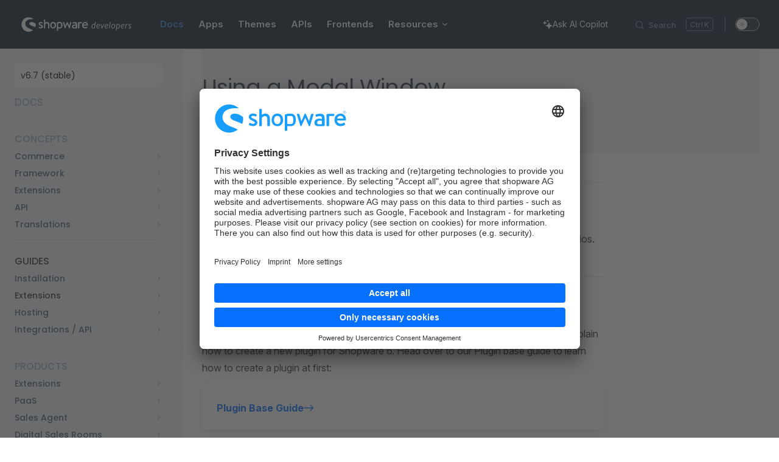

--- FILE ---
content_type: text/html; charset=utf-8
request_url: https://developer.shopware.com/docs/guides/plugins/plugins/storefront/using-a-modal-window.html
body_size: 34129
content:
<!DOCTYPE html>
<html lang="en-US" dir="ltr">
  <head>
    <meta charset="utf-8">
    <meta name="viewport" content="width=device-width,initial-scale=1">
    <title>Using a Modal Window | Shopware Documentation</title>
    <meta name="description" content="Documentation for Shopware developers">
    <meta name="generator" content="VitePress v1.6.4">
    <link rel="preload stylesheet" href="/assets/style.BXGiVI74.css" as="style">
    <link rel="preload stylesheet" href="/vp-icons.css" as="style">
    <script type="module" src="/assets/chunks/metadata.723b7fd8.js"></script>
    <script type="module" src="/assets/app.Bb4JF6IK.js"></script>
    <link rel="modulepreload" href="/assets/chunks/mermaid.CK9KkASC.js">
    <link rel="modulepreload" href="/assets/chunks/sidebar.c_3C8IYQ.js">
    <link rel="modulepreload" href="/assets/chunks/plugin-vue_export-helper.BCo6x5W8.js">
    <link rel="modulepreload" href="/assets/chunks/theme.hub.BiVenTTl.js">
    <link rel="modulepreload" href="/assets/docs_guides_plugins_plugins_storefront_using-a-modal-window.md.C_iaUQRD.lean.js">
    <link rel="prefetch" href="/assets/chunks/VPAlgoliaSearchBox.Y6l8VZ_I.js">
    <script>(()=>{const e=localStorage.getItem("vue-theme-appearance");(!e||e==="auto"?window.matchMedia("(prefers-color-scheme: dark)").matches:e==="dark")&&document.documentElement.classList.add("dark")})();</script>
    <link rel="icon" type="image/png" href="/favicon.webp">
    <link rel="shortcut icon" href="/favicon.webp">
    <script>(function(t,r,s,e,m){t[e]=t[e]||[],t[e].push({"gtm.start":new Date().getTime(),event:"gtm.js"});var n=r.getElementsByTagName(s)[0],a=r.createElement(s),c=e!="dataLayer"?"&l="+e:"";a.async=!0,a.src="https://sst.shopware.com/pmthrpcx.js?st="+m+c,n.parentNode.insertBefore(a,n)})(window,document,"script","dataLayer","WJKMNPS");</script>
    <script>window.addEventListener("ucEvent",function(t){if(t.detail&&t.detail.event=="consent_status"&&t.detail.Hotjar){const n=document.createElement("script");n.innerHTML=`(function(h,o,t,j,a,r){
        h.hj=h.hj||function(){(h.hj.q=h.hj.q||[]).push(arguments)};
        h._hjSettings={hjid:3527584,hjsv:6};
        a=o.getElementsByTagName('head')[0];
        r=o.createElement('script');r.async=1;
        r.src=t+h._hjSettings.hjid+j+h._hjSettings.hjsv;
        a.appendChild(r);
    })(window,document,'https://static.hotjar.com/c/hotjar-','.js?sv=');`,document.head.appendChild(n)}});</script>
    <script>window.addEventListener("ucEvent",function(r){if(r.detail&&r.detail.event=="consent_status"&&r.detail.Rollbar){const e=document.createElement("script");e.innerHTML=`var _rollbarConfig = {
    accessToken: '9ce3bcf057214c7499eefa8865b981e1',
    captureUncaught: true,
    captureUnhandledRejections: true,
    payload: {
        environment: 'testenv',
        // context: 'rollbar/test'
        client: {
          javascript: {
            code_version: '1.0',
            // source_map_enabled: true,
            // guess_uncaught_frames: true
          }
        }
    }
};
// Rollbar Snippet
!function(r){var e={};function o(n){if(e[n])return e[n].exports;var t=e[n]={i:n,l:!1,exports:{}};return r[n].call(t.exports,t,t.exports,o),t.l=!0,t.exports}o.m=r,o.c=e,o.d=function(r,e,n){o.o(r,e)||Object.defineProperty(r,e,{enumerable:!0,get:n})},o.r=function(r){"undefined"!=typeof Symbol&&Symbol.toStringTag&&Object.defineProperty(r,Symbol.toStringTag,{value:"Module"}),Object.defineProperty(r,"__esModule",{value:!0})},o.t=function(r,e){if(1&e&&(r=o(r)),8&e)return r;if(4&e&&"object"==typeof r&&r&&r.__esModule)return r;var n=Object.create(null);if(o.r(n),Object.defineProperty(n,"default",{enumerable:!0,value:r}),2&e&&"string"!=typeof r)for(var t in r)o.d(n,t,function(e){return r[e]}.bind(null,t));return n},o.n=function(r){var e=r&&r.__esModule?function(){return r.default}:function(){return r};return o.d(e,"a",e),e},o.o=function(r,e){return Object.prototype.hasOwnProperty.call(r,e)},o.p="",o(o.s=0)}([function(r,e,o){"use strict";var n=o(1),t=o(5);_rollbarConfig=_rollbarConfig||{},_rollbarConfig.rollbarJsUrl=_rollbarConfig.rollbarJsUrl||"https://cdn.rollbar.com/rollbarjs/refs/tags/v2.26.0/rollbar.min.js",_rollbarConfig.async=void 0===_rollbarConfig.async||_rollbarConfig.async;var a=n.setupShim(window,_rollbarConfig),l=t(_rollbarConfig);window.rollbar=n.Rollbar,a.loadFull(window,document,!_rollbarConfig.async,_rollbarConfig,l)},function(r,e,o){"use strict";var n=o(2),t=o(3);function a(r){return function(){try{return r.apply(this,arguments)}catch(r){try{console.error("[Rollbar]: Internal error",r)}catch(r){}}}}var l=0;function i(r,e){this.options=r,this._rollbarOldOnError=null;var o=l++;this.shimId=function(){return o},"undefined"!=typeof window&&window._rollbarShims&&(window._rollbarShims[o]={handler:e,messages:[]})}var s=o(4),d=function(r,e){return new i(r,e)},c=function(r){return new s(d,r)};function u(r){return a((function(){var e=this,o=Array.prototype.slice.call(arguments,0),n={shim:e,method:r,args:o,ts:new Date};window._rollbarShims[this.shimId()].messages.push(n)}))}i.prototype.loadFull=function(r,e,o,n,t){var l=!1,i=e.createElement("script"),s=e.getElementsByTagName("script")[0],d=s.parentNode;i.crossOrigin="",i.src=n.rollbarJsUrl,o||(i.async=!0),i.onload=i.onreadystatechange=a((function(){if(!(l||this.readyState&&"loaded"!==this.readyState&&"complete"!==this.readyState)){i.onload=i.onreadystatechange=null;try{d.removeChild(i)}catch(r){}l=!0,function(){var e;if(void 0===r._rollbarDidLoad){e=new Error("rollbar.js did not load");for(var o,n,a,l,i=0;o=r._rollbarShims[i++];)for(o=o.messages||[];n=o.shift();)for(a=n.args||[],i=0;i<a.length;++i)if("function"==typeof(l=a[i])){l(e);break}}"function"==typeof t&&t(e)}()}})),d.insertBefore(i,s)},i.prototype.wrap=function(r,e,o){try{var n;if(n="function"==typeof e?e:function(){return e||{}},"function"!=typeof r)return r;if(r._isWrap)return r;if(!r._rollbar_wrapped&&(r._rollbar_wrapped=function(){o&&"function"==typeof o&&o.apply(this,arguments);try{return r.apply(this,arguments)}catch(o){var e=o;throw e&&("string"==typeof e&&(e=new String(e)),e._rollbarContext=n()||{},e._rollbarContext._wrappedSource=r.toString(),window._rollbarWrappedError=e),e}},r._rollbar_wrapped._isWrap=!0,r.hasOwnProperty))for(var t in r)r.hasOwnProperty(t)&&(r._rollbar_wrapped[t]=r[t]);return r._rollbar_wrapped}catch(e){return r}};for(var p="log,debug,info,warn,warning,error,critical,global,configure,handleUncaughtException,handleAnonymousErrors,handleUnhandledRejection,captureEvent,captureDomContentLoaded,captureLoad".split(","),f=0;f<p.length;++f)i.prototype[p[f]]=u(p[f]);r.exports={setupShim:function(r,e){if(r){var o=e.globalAlias||"Rollbar";if("object"==typeof r[o])return r[o];r._rollbarShims={},r._rollbarWrappedError=null;var l=new c(e);return a((function(){e.captureUncaught&&(l._rollbarOldOnError=r.onerror,n.captureUncaughtExceptions(r,l,!0),e.wrapGlobalEventHandlers&&t(r,l,!0)),e.captureUnhandledRejections&&n.captureUnhandledRejections(r,l,!0);var a=e.autoInstrument;return!1!==e.enabled&&(void 0===a||!0===a||"object"==typeof a&&a.network)&&r.addEventListener&&(r.addEventListener("load",l.captureLoad.bind(l)),r.addEventListener("DOMContentLoaded",l.captureDomContentLoaded.bind(l))),r[o]=l,l}))()}},Rollbar:c}},function(r,e,o){"use strict";function n(r,e,o,n){r._rollbarWrappedError&&(n[4]||(n[4]=r._rollbarWrappedError),n[5]||(n[5]=r._rollbarWrappedError._rollbarContext),r._rollbarWrappedError=null);var t=e.handleUncaughtException.apply(e,n);o&&o.apply(r,n),"anonymous"===t&&(e.anonymousErrorsPending+=1)}r.exports={captureUncaughtExceptions:function(r,e,o){if(r){var t;if("function"==typeof e._rollbarOldOnError)t=e._rollbarOldOnError;else if(r.onerror){for(t=r.onerror;t._rollbarOldOnError;)t=t._rollbarOldOnError;e._rollbarOldOnError=t}e.handleAnonymousErrors();var a=function(){var o=Array.prototype.slice.call(arguments,0);n(r,e,t,o)};o&&(a._rollbarOldOnError=t),r.onerror=a}},captureUnhandledRejections:function(r,e,o){if(r){"function"==typeof r._rollbarURH&&r._rollbarURH.belongsToShim&&r.removeEventListener("unhandledrejection",r._rollbarURH);var n=function(r){var o,n,t;try{o=r.reason}catch(r){o=void 0}try{n=r.promise}catch(r){n="[unhandledrejection] error getting \`promise\` from event"}try{t=r.detail,!o&&t&&(o=t.reason,n=t.promise)}catch(r){}o||(o="[unhandledrejection] error getting \`reason\` from event"),e&&e.handleUnhandledRejection&&e.handleUnhandledRejection(o,n)};n.belongsToShim=o,r._rollbarURH=n,r.addEventListener("unhandledrejection",n)}}}},function(r,e,o){"use strict";function n(r,e,o){if(e.hasOwnProperty&&e.hasOwnProperty("addEventListener")){for(var n=e.addEventListener;n._rollbarOldAdd&&n.belongsToShim;)n=n._rollbarOldAdd;var t=function(e,o,t){n.call(this,e,r.wrap(o),t)};t._rollbarOldAdd=n,t.belongsToShim=o,e.addEventListener=t;for(var a=e.removeEventListener;a._rollbarOldRemove&&a.belongsToShim;)a=a._rollbarOldRemove;var l=function(r,e,o){a.call(this,r,e&&e._rollbar_wrapped||e,o)};l._rollbarOldRemove=a,l.belongsToShim=o,e.removeEventListener=l}}r.exports=function(r,e,o){if(r){var t,a,l="EventTarget,Window,Node,ApplicationCache,AudioTrackList,ChannelMergerNode,CryptoOperation,EventSource,FileReader,HTMLUnknownElement,IDBDatabase,IDBRequest,IDBTransaction,KeyOperation,MediaController,MessagePort,ModalWindow,Notification,SVGElementInstance,Screen,TextTrack,TextTrackCue,TextTrackList,WebSocket,WebSocketWorker,Worker,XMLHttpRequest,XMLHttpRequestEventTarget,XMLHttpRequestUpload".split(",");for(t=0;t<l.length;++t)r[a=l[t]]&&r[a].prototype&&n(e,r[a].prototype,o)}}},function(r,e,o){"use strict";function n(r,e){this.impl=r(e,this),this.options=e,function(r){for(var e=function(r){return function(){var e=Array.prototype.slice.call(arguments,0);if(this.impl[r])return this.impl[r].apply(this.impl,e)}},o="log,debug,info,warn,warning,error,critical,global,configure,handleUncaughtException,handleAnonymousErrors,handleUnhandledRejection,_createItem,wrap,loadFull,shimId,captureEvent,captureDomContentLoaded,captureLoad".split(","),n=0;n<o.length;n++)r[o[n]]=e(o[n])}(n.prototype)}n.prototype._swapAndProcessMessages=function(r,e){var o,n,t;for(this.impl=r(this.options);o=e.shift();)n=o.method,t=o.args,this[n]&&"function"==typeof this[n]&&("captureDomContentLoaded"===n||"captureLoad"===n?this[n].apply(this,[t[0],o.ts]):this[n].apply(this,t));return this},r.exports=n},function(r,e,o){"use strict";r.exports=function(r){return function(e){if(!e&&!window._rollbarInitialized){for(var o,n,t=(r=r||{}).globalAlias||"Rollbar",a=window.rollbar,l=function(r){return new a(r)},i=0;o=window._rollbarShims[i++];)n||(n=o.handler),o.handler._swapAndProcessMessages(l,o.messages);window[t]=n,window._rollbarInitialized=!0}}}}]);
// End Rollbar Snippet`,document.head.appendChild(e)}});</script>
    <link rel="preconnect" href="//app.usercentrics.eu">
    <link rel="preconnect" href="//api.usercentrics.eu">
    <link rel="preload" href="//app.usercentrics.eu/browser-ui/latest/loader.js" as="script">
    <script async src="https://app.usercentrics.eu/browser-ui/latest/loader.js" data-settings-id="65ynhGFvE" id="usercentrics-cmp"></script>
    <meta name="google-site-verification" content="_EHK9hrAzAK9f_GbNmnBO8U1U8-KBID0oD-icZLH-nY">
    <script id="check-dark-mode">(()=>{const e=localStorage.getItem("vitepress-theme-appearance")||"auto",a=window.matchMedia("(prefers-color-scheme: dark)").matches;(!e||e==="auto"?a:e==="dark")&&document.documentElement.classList.add("dark")})();</script>
    <script id="check-mac-os">document.documentElement.classList.toggle("mac",/Mac|iPhone|iPod|iPad/i.test(navigator.platform));</script>
    <meta property="og:image" content="https://shopware-docs-og.vercel.app/api/og?title=Using%20a%20modal%20window">
  </head>
  <body>
    <div id="app"><div class="Layout" data-v-5d98c3a5><!--[--><!--]--><!--[--><span tabindex="-1" data-v-0b0ada53></span><a href="#VPContent" class="VPSkipLink visually-hidden" data-v-0b0ada53>Skip to content</a><!--]--><!----><header class="VPNav" data-v-5d98c3a5 data-v-ae24b3ad><div class="VPNavBar" data-v-ae24b3ad data-v-6aa21345><div class="wrapper" data-v-6aa21345><div class="container" data-v-6aa21345><div class="title" data-v-6aa21345><div class="flex items-center" data-v-6aa21345 data-v-00c127a1><a class="VPNavBarTitle" href="/" data-v-00c127a1><img src="/logo.svg" alt="Shopware" class="VPNavBarImage" data-v-00c127a1></a></div></div><div class="content" data-v-6aa21345><div class="content-body" data-v-6aa21345><!--[--><!--]--><div class="VPNavBarSearch search" data-v-6aa21345><!--[--><!----><div id="docsearch"><button type="button" class="DocSearch DocSearch-Button" aria-label="Search"><span class="DocSearch-Button-Container"><span class="vp-icon DocSearch-Search-Icon"></span><span class="DocSearch-Button-Placeholder">Search</span></span><span class="DocSearch-Button-Keys"><kbd class="DocSearch-Button-Key"></kbd><kbd class="DocSearch-Button-Key">K</kbd></span></button></div><!--]--></div><nav aria-labelledby="main-nav-aria-label" class="VPNavBarMenu menu" data-v-6aa21345 data-v-dc692963><span id="main-nav-aria-label" class="visually-hidden" data-v-dc692963> Main Navigation </span><!--[--><!--[--><a class="VPLink link VPNavBarMenuLink active" href="/docs/" tabindex="0" data-v-dc692963 data-v-e56f3d57><!--[--><span data-v-e56f3d57>Docs</span><!--]--></a><!--]--><!--[--><a class="VPLink link VPNavBarMenuLink" href="/apps.html" tabindex="0" data-v-dc692963 data-v-e56f3d57><!--[--><span data-v-e56f3d57>Apps</span><!--]--></a><!--]--><!--[--><a class="VPLink link VPNavBarMenuLink" href="/themes.html" tabindex="0" data-v-dc692963 data-v-e56f3d57><!--[--><span data-v-e56f3d57>Themes</span><!--]--></a><!--]--><!--[--><a class="VPLink link VPNavBarMenuLink" href="/integrations.html" tabindex="0" data-v-dc692963 data-v-e56f3d57><!--[--><span data-v-e56f3d57>APIs</span><!--]--></a><!--]--><!--[--><a class="VPLink link VPNavBarMenuLink" href="/frontends/" tabindex="0" data-v-dc692963 data-v-e56f3d57><!--[--><span data-v-e56f3d57>Frontends</span><!--]--></a><!--]--><!--[--><div class="VPFlyout VPNavBarMenuGroup" data-v-dc692963 data-v-cf11d7a2><button type="button" class="button" aria-haspopup="true" aria-expanded="false" data-v-cf11d7a2><span class="text" data-v-cf11d7a2><!----><span data-v-cf11d7a2>Resources</span><span class="vpi-chevron-down text-icon" data-v-cf11d7a2></span></span></button><div class="menu" data-v-cf11d7a2><div class="VPMenu" data-v-cf11d7a2 data-v-b98bc113><div class="items" data-v-b98bc113><!--[--><!--[--><div class="VPMenuGroup" data-v-b98bc113 data-v-69e747b5><p class="title" data-v-69e747b5>HTTP APIs</p><!--[--><!--[--><div class="VPMenuLink" data-v-69e747b5 data-v-35975db6><a class="VPLink link vp-external-link-icon" href="https://shopware.stoplight.io/docs/store-api/" target="_blank" rel="noreferrer" data-v-35975db6><!--[--><span data-v-35975db6>Store API</span><!--]--></a></div><!--]--><!--[--><div class="VPMenuLink" data-v-69e747b5 data-v-35975db6><a class="VPLink link vp-external-link-icon" href="https://shopware.stoplight.io/docs/admin-api/" target="_blank" rel="noreferrer" data-v-35975db6><!--[--><span data-v-35975db6>Admin API</span><!--]--></a></div><!--]--><!--]--></div><!--]--><!--[--><div class="VPMenuGroup" data-v-b98bc113 data-v-69e747b5><p class="title" data-v-69e747b5>Meteor</p><!--[--><!--[--><div class="VPMenuLink" data-v-69e747b5 data-v-35975db6><a class="VPLink link" href="/resources/admin-extension-sdk/" data-v-35975db6><!--[--><span data-v-35975db6>Meteor Admin SDK</span><!--]--></a></div><!--]--><!--[--><div class="VPMenuLink" data-v-69e747b5 data-v-35975db6><a class="VPLink link vp-external-link-icon" href="https://meteor.shopware.com/" target="_blank" rel="noreferrer" data-v-35975db6><!--[--><span data-v-35975db6>Meteor Component Library</span><!--]--></a></div><!--]--><!--[--><div class="VPMenuLink" data-v-69e747b5 data-v-35975db6><a class="VPLink link" href="/resources/meteor-icon-kit/" data-v-35975db6><!--[--><span data-v-35975db6>Meteor Icon Kit</span><!--]--></a></div><!--]--><!--]--></div><!--]--><!--[--><div class="VPMenuGroup" data-v-b98bc113 data-v-69e747b5><p class="title" data-v-69e747b5>Design</p><!--[--><!--[--><div class="VPMenuLink" data-v-69e747b5 data-v-35975db6><a class="VPLink link vp-external-link-icon" href="https://shopware.design/" target="_blank" rel="noreferrer" data-v-35975db6><!--[--><span data-v-35975db6>shopware.design</span><!--]--></a></div><!--]--><!--]--></div><!--]--><!--[--><div class="VPMenuGroup" data-v-b98bc113 data-v-69e747b5><p class="title" data-v-69e747b5>Releases</p><!--[--><!--[--><div class="VPMenuLink" data-v-69e747b5 data-v-35975db6><a class="VPLink link" href="/release-notes/" data-v-35975db6><!--[--><span data-v-35975db6>Release notes</span><!--]--></a></div><!--]--><!--]--></div><!--]--><!--[--><div class="VPMenuGroup" data-v-b98bc113 data-v-69e747b5><p class="title" data-v-69e747b5>Learning</p><!--[--><!--[--><div class="VPMenuLink" data-v-69e747b5 data-v-35975db6><a class="VPLink link vp-external-link-icon" href="https://docs.shopware.com/" target="_blank" rel="noreferrer" data-v-35975db6><!--[--><span data-v-35975db6>End-user Guide</span><!--]--></a></div><!--]--><!--[--><div class="VPMenuLink" data-v-69e747b5 data-v-35975db6><a class="VPLink link vp-external-link-icon" href="https://academy.shopware.com/" target="_blank" rel="noreferrer" data-v-35975db6><!--[--><span data-v-35975db6>Academy</span><!--]--></a></div><!--]--><!--[--><div class="VPMenuLink" data-v-69e747b5 data-v-35975db6><a class="VPLink link vp-external-link-icon" href="https://www.youtube.com/user/shopwareAG" target="_blank" rel="noreferrer" data-v-35975db6><!--[--><span data-v-35975db6>YouTube</span><!--]--></a></div><!--]--><!--]--></div><!--]--><!--]--></div><!--[--><!--]--></div></div></div><!--]--><!--]--></nav><!----><div class="VPNavBarAppearance appearance" data-v-6aa21345 data-v-6c893767><button class="VPSwitch VPSwitchAppearance" type="button" role="switch" title aria-checked="false" data-v-6c893767 data-v-5337faa4 data-v-1d5665e3><span class="check" data-v-1d5665e3><span class="icon" data-v-1d5665e3><!--[--><span class="vpi-sun sun" data-v-5337faa4></span><span class="vpi-moon moon" data-v-5337faa4></span><!--]--></span></span></button></div><div class="VPSocialLinks VPNavBarSocialLinks social-links" data-v-6aa21345 data-v-0394ad82 data-v-7bc22406><!--[--><a class="VPSocialLink no-icon" href="https://github.com/shopware/" aria-label="github" target="_blank" rel="noopener" data-v-7bc22406 data-v-bd121fe5><span class="vpi-social-github"></span></a><a class="VPSocialLink no-icon" href="https://twitter.com/ShopwareDevs" aria-label="twitter" target="_blank" rel="noopener" data-v-7bc22406 data-v-bd121fe5><span class="vpi-social-twitter"></span></a><a class="VPSocialLink no-icon" href="https://slack.shopware.com" aria-label="slack" target="_blank" rel="noopener" data-v-7bc22406 data-v-bd121fe5><span class="vpi-social-slack"></span></a><a class="VPSocialLink no-icon" href="https://stackoverflow.com/questions/tagged/shopware" aria-label target="_blank" rel="noopener" data-v-7bc22406 data-v-bd121fe5><svg xmlns="http://www.w3.org/2000/svg" viewBox="0 0 32 32">
    <path d="M28.16 32H2.475V20.58H5.32v8.575h19.956V20.58h2.884z" />
    <path d="M8.477 19.8l13.993 2.923.585-2.806-13.993-2.923zm1.832-6.704l12.94 6.04 1.208-2.572-12.94-6.08zm3.586-6.353l10.99 9.12 1.832-2.183-10.99-9.12zM20.99 0l-2.3 1.715 8.536 11.46 2.3-1.715zM8.166 26.27H22.43v-2.845H8.166v2.845z" />
</svg></a><!--]--></div><div class="VPFlyout VPNavBarExtra extra" data-v-6aa21345 data-v-bb2aa2f0 data-v-cf11d7a2><button type="button" class="button" aria-haspopup="true" aria-expanded="false" aria-label="extra navigation" data-v-cf11d7a2><span class="vpi-more-horizontal icon" data-v-cf11d7a2></span></button><div class="menu" data-v-cf11d7a2><div class="VPMenu" data-v-cf11d7a2 data-v-b98bc113><!----><!--[--><!--[--><!----><div class="group" data-v-bb2aa2f0><div class="item appearance" data-v-bb2aa2f0><p class="label" data-v-bb2aa2f0>Appearance</p><div class="appearance-action" data-v-bb2aa2f0><button class="VPSwitch VPSwitchAppearance" type="button" role="switch" title aria-checked="false" data-v-bb2aa2f0 data-v-5337faa4 data-v-1d5665e3><span class="check" data-v-1d5665e3><span class="icon" data-v-1d5665e3><!--[--><span class="vpi-sun sun" data-v-5337faa4></span><span class="vpi-moon moon" data-v-5337faa4></span><!--]--></span></span></button></div></div></div><div class="group" data-v-bb2aa2f0><div class="item social-links" data-v-bb2aa2f0><div class="VPSocialLinks social-links-list" data-v-bb2aa2f0 data-v-7bc22406><!--[--><a class="VPSocialLink no-icon" href="https://github.com/shopware/" aria-label="github" target="_blank" rel="noopener" data-v-7bc22406 data-v-bd121fe5><span class="vpi-social-github"></span></a><a class="VPSocialLink no-icon" href="https://twitter.com/ShopwareDevs" aria-label="twitter" target="_blank" rel="noopener" data-v-7bc22406 data-v-bd121fe5><span class="vpi-social-twitter"></span></a><a class="VPSocialLink no-icon" href="https://slack.shopware.com" aria-label="slack" target="_blank" rel="noopener" data-v-7bc22406 data-v-bd121fe5><span class="vpi-social-slack"></span></a><a class="VPSocialLink no-icon" href="https://stackoverflow.com/questions/tagged/shopware" aria-label target="_blank" rel="noopener" data-v-7bc22406 data-v-bd121fe5><svg xmlns="http://www.w3.org/2000/svg" viewBox="0 0 32 32">
    <path d="M28.16 32H2.475V20.58H5.32v8.575h19.956V20.58h2.884z" />
    <path d="M8.477 19.8l13.993 2.923.585-2.806-13.993-2.923zm1.832-6.704l12.94 6.04 1.208-2.572-12.94-6.08zm3.586-6.353l10.99 9.12 1.832-2.183-10.99-9.12zM20.99 0l-2.3 1.715 8.536 11.46 2.3-1.715zM8.166 26.27H22.43v-2.845H8.166v2.845z" />
</svg></a><!--]--></div></div></div><!--]--><!--]--></div></div></div><!--[--><!--[--><!--[--><a href="/chat.html" class="SwagCopilotMenu" aria-label="Ask AI Copilot"><span class="SwagIcon" style="--icon-src:url(&quot;/icons/solid/sparkles.svg&quot;);"></span><span class="hidden xl:block">Ask AI Copilot</span></a><!--]--><!--]--><!--]--><button type="button" class="VPNavBarHamburger hamburger" aria-label="mobile navigation" aria-expanded="false" aria-controls="VPNavScreen" data-v-6aa21345 data-v-e5dd9c1c><span class="container" data-v-e5dd9c1c><span class="top" data-v-e5dd9c1c></span><span class="middle" data-v-e5dd9c1c></span><span class="bottom" data-v-e5dd9c1c></span></span></button></div></div></div></div><div class="divider" data-v-6aa21345><div class="divider-line" data-v-6aa21345></div></div></div><!----></header><div class="VPLocalNav has-sidebar empty" data-v-5d98c3a5 data-v-a6f0e41e><div class="container" data-v-a6f0e41e><button class="menu" aria-expanded="false" aria-controls="VPSidebarNav" data-v-a6f0e41e><span class="vpi-align-left menu-icon" data-v-a6f0e41e></span><span class="menu-text" data-v-a6f0e41e>Menu</span></button><div class="VPLocalNavOutlineDropdown" style="--vp-vh:0px;" data-v-a6f0e41e data-v-8a42e2b4><button data-v-8a42e2b4>Return to top</button><!----></div></div></div><aside class="VPSidebar" data-v-5d98c3a5 data-v-319d5ca6><div class="curtain" data-v-319d5ca6></div><nav class="nav" id="VPSidebarNav" aria-labelledby="sidebar-aria-label" tabindex="-1" data-v-319d5ca6><span class="visually-hidden" id="sidebar-aria-label" data-v-319d5ca6> Sidebar Navigation </span><!--[--><!--[--><div class="SwagSidebarVersionSwitcher"><select class="SwagSidebarVersionSwitcher_select"><!--[--><option value="docs" selected>v6.7 (stable)</option><option value="docs/v6.6">v6.6</option><option value="docs/v6.5">v6.5</option><option value="docs/v6.4">v6.4</option><!--]--></select></div><!--]--><!--]--><!--[--><div class="no-transition group" data-v-c40bc020><div class="VPSidebarItem level-0 is-link" data-v-c40bc020 data-v-b3fd67f8><div class="item" tabindex="0" data-v-b3fd67f8><div class="indicator" data-v-b3fd67f8></div><a class="VPLink link link" href="/docs/" data-v-b3fd67f8><!--[--><p class="text" data-v-b3fd67f8>Docs</p><!--]--></a><!----></div><!----></div></div><div class="no-transition group" data-v-c40bc020><section class="VPSidebarItem level-0" data-v-c40bc020 data-v-b3fd67f8><div class="item" role="button" tabindex="0" data-v-b3fd67f8><div class="indicator" data-v-b3fd67f8></div><h2 class="text" data-v-b3fd67f8>Concepts</h2><!----></div><div class="items" data-v-b3fd67f8><!--[--><section class="VPSidebarItem level-1 collapsible collapsed is-link" data-v-b3fd67f8 data-v-b3fd67f8><div class="item" tabindex="0" data-v-b3fd67f8><div class="indicator" data-v-b3fd67f8></div><a class="VPLink link link" href="/docs/concepts/commerce/" data-v-b3fd67f8><!--[--><h3 class="text" data-v-b3fd67f8>Commerce</h3><!--]--></a><div class="caret" role="button" aria-label="toggle section" tabindex="0" data-v-b3fd67f8><span class="vpi-chevron-right caret-icon" data-v-b3fd67f8></span></div></div><div class="items" data-v-b3fd67f8><!--[--><section class="VPSidebarItem level-2 collapsible collapsed is-link" data-v-b3fd67f8 data-v-b3fd67f8><div class="item" tabindex="0" data-v-b3fd67f8><div class="indicator" data-v-b3fd67f8></div><a class="VPLink link link" href="/docs/concepts/commerce/catalog/" data-v-b3fd67f8><!--[--><h4 class="text" data-v-b3fd67f8>Catalog</h4><!--]--></a><div class="caret" role="button" aria-label="toggle section" tabindex="0" data-v-b3fd67f8><span class="vpi-chevron-right caret-icon" data-v-b3fd67f8></span></div></div><div class="items" data-v-b3fd67f8><!--[--><div class="VPSidebarItem level-3 is-link" data-v-b3fd67f8 data-v-b3fd67f8><div class="item" tabindex="0" data-v-b3fd67f8><div class="indicator" data-v-b3fd67f8></div><a class="VPLink link link" href="/docs/concepts/commerce/catalog/products.html" data-v-b3fd67f8><!--[--><p class="text" data-v-b3fd67f8>Products</p><!--]--></a><!----></div><!----></div><div class="VPSidebarItem level-3 is-link" data-v-b3fd67f8 data-v-b3fd67f8><div class="item" tabindex="0" data-v-b3fd67f8><div class="indicator" data-v-b3fd67f8></div><a class="VPLink link link" href="/docs/concepts/commerce/catalog/categories.html" data-v-b3fd67f8><!--[--><p class="text" data-v-b3fd67f8>Categories</p><!--]--></a><!----></div><!----></div><div class="VPSidebarItem level-3 is-link" data-v-b3fd67f8 data-v-b3fd67f8><div class="item" tabindex="0" data-v-b3fd67f8><div class="indicator" data-v-b3fd67f8></div><a class="VPLink link link" href="/docs/concepts/commerce/catalog/sales-channels.html" data-v-b3fd67f8><!--[--><p class="text" data-v-b3fd67f8>Sales Channels</p><!--]--></a><!----></div><!----></div><!--]--></div></section><section class="VPSidebarItem level-2 collapsible collapsed is-link" data-v-b3fd67f8 data-v-b3fd67f8><div class="item" tabindex="0" data-v-b3fd67f8><div class="indicator" data-v-b3fd67f8></div><a class="VPLink link link" href="/docs/concepts/commerce/checkout-concept/" data-v-b3fd67f8><!--[--><h4 class="text" data-v-b3fd67f8>Checkout</h4><!--]--></a><div class="caret" role="button" aria-label="toggle section" tabindex="0" data-v-b3fd67f8><span class="vpi-chevron-right caret-icon" data-v-b3fd67f8></span></div></div><div class="items" data-v-b3fd67f8><!--[--><div class="VPSidebarItem level-3 is-link" data-v-b3fd67f8 data-v-b3fd67f8><div class="item" tabindex="0" data-v-b3fd67f8><div class="indicator" data-v-b3fd67f8></div><a class="VPLink link link" href="/docs/concepts/commerce/checkout-concept/cart.html" data-v-b3fd67f8><!--[--><p class="text" data-v-b3fd67f8>Cart</p><!--]--></a><!----></div><!----></div><div class="VPSidebarItem level-3 is-link" data-v-b3fd67f8 data-v-b3fd67f8><div class="item" tabindex="0" data-v-b3fd67f8><div class="indicator" data-v-b3fd67f8></div><a class="VPLink link link" href="/docs/concepts/commerce/checkout-concept/orders.html" data-v-b3fd67f8><!--[--><p class="text" data-v-b3fd67f8>Orders</p><!--]--></a><!----></div><!----></div><div class="VPSidebarItem level-3 is-link" data-v-b3fd67f8 data-v-b3fd67f8><div class="item" tabindex="0" data-v-b3fd67f8><div class="indicator" data-v-b3fd67f8></div><a class="VPLink link link" href="/docs/concepts/commerce/checkout-concept/payments.html" data-v-b3fd67f8><!--[--><p class="text" data-v-b3fd67f8>Payments</p><!--]--></a><!----></div><!----></div><!--]--></div></section><section class="VPSidebarItem level-2 collapsible collapsed is-link" data-v-b3fd67f8 data-v-b3fd67f8><div class="item" tabindex="0" data-v-b3fd67f8><div class="indicator" data-v-b3fd67f8></div><a class="VPLink link link" href="/docs/concepts/commerce/content/" data-v-b3fd67f8><!--[--><h4 class="text" data-v-b3fd67f8>Content</h4><!--]--></a><div class="caret" role="button" aria-label="toggle section" tabindex="0" data-v-b3fd67f8><span class="vpi-chevron-right caret-icon" data-v-b3fd67f8></span></div></div><div class="items" data-v-b3fd67f8><!--[--><div class="VPSidebarItem level-3 is-link" data-v-b3fd67f8 data-v-b3fd67f8><div class="item" tabindex="0" data-v-b3fd67f8><div class="indicator" data-v-b3fd67f8></div><a class="VPLink link link" href="/docs/concepts/commerce/content/shopping-experiences-cms.html" data-v-b3fd67f8><!--[--><p class="text" data-v-b3fd67f8>Shopping Experiences (CMS)</p><!--]--></a><!----></div><!----></div><div class="VPSidebarItem level-3 is-link" data-v-b3fd67f8 data-v-b3fd67f8><div class="item" tabindex="0" data-v-b3fd67f8><div class="indicator" data-v-b3fd67f8></div><a class="VPLink link link" href="/docs/concepts/commerce/content/cookie-consent-management.html" data-v-b3fd67f8><!--[--><p class="text" data-v-b3fd67f8>Cookie Consent Management</p><!--]--></a><!----></div><!----></div><!--]--></div></section><!--]--></div></section><section class="VPSidebarItem level-1 collapsible collapsed is-link" data-v-b3fd67f8 data-v-b3fd67f8><div class="item" tabindex="0" data-v-b3fd67f8><div class="indicator" data-v-b3fd67f8></div><a class="VPLink link link" href="/docs/concepts/framework/" data-v-b3fd67f8><!--[--><h3 class="text" data-v-b3fd67f8>Framework</h3><!--]--></a><div class="caret" role="button" aria-label="toggle section" tabindex="0" data-v-b3fd67f8><span class="vpi-chevron-right caret-icon" data-v-b3fd67f8></span></div></div><div class="items" data-v-b3fd67f8><!--[--><section class="VPSidebarItem level-2 collapsible collapsed is-link" data-v-b3fd67f8 data-v-b3fd67f8><div class="item" tabindex="0" data-v-b3fd67f8><div class="indicator" data-v-b3fd67f8></div><a class="VPLink link link" href="/docs/concepts/framework/architecture/" data-v-b3fd67f8><!--[--><h4 class="text" data-v-b3fd67f8>Architecture</h4><!--]--></a><div class="caret" role="button" aria-label="toggle section" tabindex="0" data-v-b3fd67f8><span class="vpi-chevron-right caret-icon" data-v-b3fd67f8></span></div></div><div class="items" data-v-b3fd67f8><!--[--><div class="VPSidebarItem level-3 is-link" data-v-b3fd67f8 data-v-b3fd67f8><div class="item" tabindex="0" data-v-b3fd67f8><div class="indicator" data-v-b3fd67f8></div><a class="VPLink link link" href="/docs/concepts/framework/architecture/storefront-concept.html" data-v-b3fd67f8><!--[--><p class="text" data-v-b3fd67f8>Storefront</p><!--]--></a><!----></div><!----></div><div class="VPSidebarItem level-3 is-link" data-v-b3fd67f8 data-v-b3fd67f8><div class="item" tabindex="0" data-v-b3fd67f8><div class="indicator" data-v-b3fd67f8></div><a class="VPLink link link" href="/docs/concepts/framework/architecture/administration-concept.html" data-v-b3fd67f8><!--[--><p class="text" data-v-b3fd67f8>Administration</p><!--]--></a><!----></div><!----></div><!--]--></div></section><section class="VPSidebarItem level-2 collapsible collapsed is-link" data-v-b3fd67f8 data-v-b3fd67f8><div class="item" tabindex="0" data-v-b3fd67f8><div class="indicator" data-v-b3fd67f8></div><a class="VPLink link link" href="/docs/concepts/framework/rule-system/" data-v-b3fd67f8><!--[--><h4 class="text" data-v-b3fd67f8>Rule system</h4><!--]--></a><div class="caret" role="button" aria-label="toggle section" tabindex="0" data-v-b3fd67f8><span class="vpi-chevron-right caret-icon" data-v-b3fd67f8></span></div></div><div class="items" data-v-b3fd67f8><!--[--><div class="VPSidebarItem level-3 is-link" data-v-b3fd67f8 data-v-b3fd67f8><div class="item" tabindex="0" data-v-b3fd67f8><div class="indicator" data-v-b3fd67f8></div><a class="VPLink link link" href="/docs/concepts/framework/rule-system/rule-concepts.html" data-v-b3fd67f8><!--[--><p class="text" data-v-b3fd67f8>Rule concepts</p><!--]--></a><!----></div><!----></div><div class="VPSidebarItem level-3 is-link" data-v-b3fd67f8 data-v-b3fd67f8><div class="item" tabindex="0" data-v-b3fd67f8><div class="indicator" data-v-b3fd67f8></div><a class="VPLink link link" href="/docs/concepts/framework/rule-system/rule-evaluation.html" data-v-b3fd67f8><!--[--><p class="text" data-v-b3fd67f8>Rule evaluation</p><!--]--></a><!----></div><!----></div><!--]--></div></section><div class="VPSidebarItem level-2 is-link" data-v-b3fd67f8 data-v-b3fd67f8><div class="item" tabindex="0" data-v-b3fd67f8><div class="indicator" data-v-b3fd67f8></div><a class="VPLink link link" href="/docs/concepts/framework/data-abstraction-layer.html" data-v-b3fd67f8><!--[--><p class="text" data-v-b3fd67f8>Data Abstraction Layer</p><!--]--></a><!----></div><!----></div><div class="VPSidebarItem level-2 is-link" data-v-b3fd67f8 data-v-b3fd67f8><div class="item" tabindex="0" data-v-b3fd67f8><div class="indicator" data-v-b3fd67f8></div><a class="VPLink link link" href="/docs/concepts/framework/messaging.html" data-v-b3fd67f8><!--[--><p class="text" data-v-b3fd67f8>Messaging</p><!--]--></a><!----></div><!----></div><div class="VPSidebarItem level-2 is-link" data-v-b3fd67f8 data-v-b3fd67f8><div class="item" tabindex="0" data-v-b3fd67f8><div class="indicator" data-v-b3fd67f8></div><a class="VPLink link link" href="/docs/concepts/framework/migrations.html" data-v-b3fd67f8><!--[--><p class="text" data-v-b3fd67f8>Migrations</p><!--]--></a><!----></div><!----></div><div class="VPSidebarItem level-2 is-link" data-v-b3fd67f8 data-v-b3fd67f8><div class="item" tabindex="0" data-v-b3fd67f8><div class="indicator" data-v-b3fd67f8></div><a class="VPLink link link" href="/docs/concepts/framework/http_cache.html" data-v-b3fd67f8><!--[--><p class="text" data-v-b3fd67f8>HTTP Cache</p><!--]--></a><!----></div><!----></div><div class="VPSidebarItem level-2 is-link" data-v-b3fd67f8 data-v-b3fd67f8><div class="item" tabindex="0" data-v-b3fd67f8><div class="indicator" data-v-b3fd67f8></div><a class="VPLink link link" href="/docs/concepts/framework/elasticsearch.html" data-v-b3fd67f8><!--[--><p class="text" data-v-b3fd67f8>Elasticsearch</p><!--]--></a><!----></div><!----></div><div class="VPSidebarItem level-2 is-link" data-v-b3fd67f8 data-v-b3fd67f8><div class="item" tabindex="0" data-v-b3fd67f8><div class="indicator" data-v-b3fd67f8></div><a class="VPLink link link" href="/docs/concepts/framework/flow-concept.html" data-v-b3fd67f8><!--[--><p class="text" data-v-b3fd67f8>Flow</p><!--]--></a><!----></div><!----></div><div class="VPSidebarItem level-2 is-link" data-v-b3fd67f8 data-v-b3fd67f8><div class="item" tabindex="0" data-v-b3fd67f8><div class="indicator" data-v-b3fd67f8></div><a class="VPLink link link" href="/docs/concepts/framework/system-check.html" data-v-b3fd67f8><!--[--><p class="text" data-v-b3fd67f8>System Check</p><!--]--></a><!----></div><!----></div><div class="VPSidebarItem level-2 is-link" data-v-b3fd67f8 data-v-b3fd67f8><div class="item" tabindex="0" data-v-b3fd67f8><div class="indicator" data-v-b3fd67f8></div><a class="VPLink link link" href="/docs/concepts/framework/in-app-purchases.html" data-v-b3fd67f8><!--[--><p class="text" data-v-b3fd67f8>In-App Purchases</p><!--]--></a><!----></div><!----></div><!--]--></div></section><section class="VPSidebarItem level-1 collapsible collapsed is-link" data-v-b3fd67f8 data-v-b3fd67f8><div class="item" tabindex="0" data-v-b3fd67f8><div class="indicator" data-v-b3fd67f8></div><a class="VPLink link link" href="/docs/concepts/extensions/" data-v-b3fd67f8><!--[--><h3 class="text" data-v-b3fd67f8>Extensions</h3><!--]--></a><div class="caret" role="button" aria-label="toggle section" tabindex="0" data-v-b3fd67f8><span class="vpi-chevron-right caret-icon" data-v-b3fd67f8></span></div></div><div class="items" data-v-b3fd67f8><!--[--><div class="VPSidebarItem level-2 is-link" data-v-b3fd67f8 data-v-b3fd67f8><div class="item" tabindex="0" data-v-b3fd67f8><div class="indicator" data-v-b3fd67f8></div><a class="VPLink link link" href="/docs/concepts/extensions/apps-concept.html" data-v-b3fd67f8><!--[--><p class="text" data-v-b3fd67f8>Apps</p><!--]--></a><!----></div><!----></div><div class="VPSidebarItem level-2 is-link" data-v-b3fd67f8 data-v-b3fd67f8><div class="item" tabindex="0" data-v-b3fd67f8><div class="indicator" data-v-b3fd67f8></div><a class="VPLink link link" href="/docs/concepts/extensions/plugins-concept.html" data-v-b3fd67f8><!--[--><p class="text" data-v-b3fd67f8>Plugins</p><!--]--></a><!----></div><!----></div><!--]--></div></section><section class="VPSidebarItem level-1 collapsible collapsed is-link" data-v-b3fd67f8 data-v-b3fd67f8><div class="item" tabindex="0" data-v-b3fd67f8><div class="indicator" data-v-b3fd67f8></div><a class="VPLink link link" href="/docs/concepts/api/" data-v-b3fd67f8><!--[--><h3 class="text" data-v-b3fd67f8>API</h3><!--]--></a><div class="caret" role="button" aria-label="toggle section" tabindex="0" data-v-b3fd67f8><span class="vpi-chevron-right caret-icon" data-v-b3fd67f8></span></div></div><div class="items" data-v-b3fd67f8><!--[--><div class="VPSidebarItem level-2 is-link" data-v-b3fd67f8 data-v-b3fd67f8><div class="item" tabindex="0" data-v-b3fd67f8><div class="indicator" data-v-b3fd67f8></div><a class="VPLink link link" href="/docs/concepts/api/store-api.html" data-v-b3fd67f8><!--[--><p class="text" data-v-b3fd67f8>Store API</p><!--]--></a><!----></div><!----></div><div class="VPSidebarItem level-2 is-link" data-v-b3fd67f8 data-v-b3fd67f8><div class="item" tabindex="0" data-v-b3fd67f8><div class="indicator" data-v-b3fd67f8></div><a class="VPLink link link" href="/docs/concepts/api/admin-api.html" data-v-b3fd67f8><!--[--><p class="text" data-v-b3fd67f8>Admin API</p><!--]--></a><!----></div><!----></div><!--]--></div></section><section class="VPSidebarItem level-1 collapsible collapsed is-link" data-v-b3fd67f8 data-v-b3fd67f8><div class="item" tabindex="0" data-v-b3fd67f8><div class="indicator" data-v-b3fd67f8></div><a class="VPLink link link" href="/docs/concepts/translations/" data-v-b3fd67f8><!--[--><h3 class="text" data-v-b3fd67f8>Translations</h3><!--]--></a><div class="caret" role="button" aria-label="toggle section" tabindex="0" data-v-b3fd67f8><span class="vpi-chevron-right caret-icon" data-v-b3fd67f8></span></div></div><div class="items" data-v-b3fd67f8><!--[--><div class="VPSidebarItem level-2 is-link" data-v-b3fd67f8 data-v-b3fd67f8><div class="item" tabindex="0" data-v-b3fd67f8><div class="indicator" data-v-b3fd67f8></div><a class="VPLink link link" href="/docs/concepts/translations/built-in-translation-system.html" data-v-b3fd67f8><!--[--><p class="text" data-v-b3fd67f8>Built-in Translation Handling</p><!--]--></a><!----></div><!----></div><div class="VPSidebarItem level-2 is-link" data-v-b3fd67f8 data-v-b3fd67f8><div class="item" tabindex="0" data-v-b3fd67f8><div class="indicator" data-v-b3fd67f8></div><a class="VPLink link link" href="/docs/concepts/translations/fallback-language-selection.html" data-v-b3fd67f8><!--[--><p class="text" data-v-b3fd67f8>Fallback language selection</p><!--]--></a><!----></div><!----></div><!--]--></div></section><!--]--></div></section></div><div class="no-transition group" data-v-c40bc020><section class="VPSidebarItem level-0 has-active" data-v-c40bc020 data-v-b3fd67f8><div class="item" role="button" tabindex="0" data-v-b3fd67f8><div class="indicator" data-v-b3fd67f8></div><h2 class="text" data-v-b3fd67f8>Guides</h2><!----></div><div class="items" data-v-b3fd67f8><!--[--><section class="VPSidebarItem level-1 collapsible collapsed is-link" data-v-b3fd67f8 data-v-b3fd67f8><div class="item" tabindex="0" data-v-b3fd67f8><div class="indicator" data-v-b3fd67f8></div><a class="VPLink link link" href="/docs/guides/installation/" data-v-b3fd67f8><!--[--><h3 class="text" data-v-b3fd67f8>Installation</h3><!--]--></a><div class="caret" role="button" aria-label="toggle section" tabindex="0" data-v-b3fd67f8><span class="vpi-chevron-right caret-icon" data-v-b3fd67f8></span></div></div><div class="items" data-v-b3fd67f8><!--[--><section class="VPSidebarItem level-2 collapsible collapsed is-link" data-v-b3fd67f8 data-v-b3fd67f8><div class="item" tabindex="0" data-v-b3fd67f8><div class="indicator" data-v-b3fd67f8></div><a class="VPLink link link" href="/docs/guides/installation/setups/" data-v-b3fd67f8><!--[--><h4 class="text" data-v-b3fd67f8>Setups</h4><!--]--></a><div class="caret" role="button" aria-label="toggle section" tabindex="0" data-v-b3fd67f8><span class="vpi-chevron-right caret-icon" data-v-b3fd67f8></span></div></div><div class="items" data-v-b3fd67f8><!--[--><div class="VPSidebarItem level-3 is-link" data-v-b3fd67f8 data-v-b3fd67f8><div class="item" tabindex="0" data-v-b3fd67f8><div class="indicator" data-v-b3fd67f8></div><a class="VPLink link link" href="/docs/guides/installation/setups/docker.html" data-v-b3fd67f8><!--[--><p class="text" data-v-b3fd67f8>Docker</p><!--]--></a><!----></div><!----></div><div class="VPSidebarItem level-3 is-link" data-v-b3fd67f8 data-v-b3fd67f8><div class="item" tabindex="0" data-v-b3fd67f8><div class="indicator" data-v-b3fd67f8></div><a class="VPLink link link" href="/docs/guides/installation/setups/devenv.html" data-v-b3fd67f8><!--[--><p class="text" data-v-b3fd67f8>Devenv</p><!--]--></a><!----></div><!----></div><div class="VPSidebarItem level-3 is-link" data-v-b3fd67f8 data-v-b3fd67f8><div class="item" tabindex="0" data-v-b3fd67f8><div class="indicator" data-v-b3fd67f8></div><a class="VPLink link link" href="/docs/guides/installation/setups/symfony-cli.html" data-v-b3fd67f8><!--[--><p class="text" data-v-b3fd67f8>Symfony CLI</p><!--]--></a><!----></div><!----></div><div class="VPSidebarItem level-3 is-link" data-v-b3fd67f8 data-v-b3fd67f8><div class="item" tabindex="0" data-v-b3fd67f8><div class="indicator" data-v-b3fd67f8></div><a class="VPLink link link" href="/docs/guides/installation/setups/docker-options.html" data-v-b3fd67f8><!--[--><p class="text" data-v-b3fd67f8>Additional Docker Options</p><!--]--></a><!----></div><!----></div><div class="VPSidebarItem level-3 is-link" data-v-b3fd67f8 data-v-b3fd67f8><div class="item" tabindex="0" data-v-b3fd67f8><div class="indicator" data-v-b3fd67f8></div><a class="VPLink link link" href="/docs/guides/installation/setups/devenv-options.html" data-v-b3fd67f8><!--[--><p class="text" data-v-b3fd67f8>Additional Devenv Options</p><!--]--></a><!----></div><!----></div><!--]--></div></section><div class="VPSidebarItem level-2 is-link" data-v-b3fd67f8 data-v-b3fd67f8><div class="item" tabindex="0" data-v-b3fd67f8><div class="indicator" data-v-b3fd67f8></div><a class="VPLink link link" href="/docs/guides/installation/requirements.html" data-v-b3fd67f8><!--[--><p class="text" data-v-b3fd67f8>Requirements</p><!--]--></a><!----></div><!----></div><div class="VPSidebarItem level-2 is-link" data-v-b3fd67f8 data-v-b3fd67f8><div class="item" tabindex="0" data-v-b3fd67f8><div class="indicator" data-v-b3fd67f8></div><a class="VPLink link link" href="/docs/guides/installation/template.html" data-v-b3fd67f8><!--[--><p class="text" data-v-b3fd67f8>Project Template</p><!--]--></a><!----></div><!----></div><!--]--></div></section><section class="VPSidebarItem level-1 collapsible collapsed is-link has-active" data-v-b3fd67f8 data-v-b3fd67f8><div class="item" tabindex="0" data-v-b3fd67f8><div class="indicator" data-v-b3fd67f8></div><a class="VPLink link link" href="/docs/guides/plugins/" data-v-b3fd67f8><!--[--><h3 class="text" data-v-b3fd67f8>Extensions</h3><!--]--></a><div class="caret" role="button" aria-label="toggle section" tabindex="0" data-v-b3fd67f8><span class="vpi-chevron-right caret-icon" data-v-b3fd67f8></span></div></div><div class="items" data-v-b3fd67f8><!--[--><section class="VPSidebarItem level-2 collapsible collapsed is-link has-active" data-v-b3fd67f8 data-v-b3fd67f8><div class="item" tabindex="0" data-v-b3fd67f8><div class="indicator" data-v-b3fd67f8></div><a class="VPLink link link" href="/docs/guides/plugins/plugins/" data-v-b3fd67f8><!--[--><h4 class="text" data-v-b3fd67f8>Plugins</h4><!--]--></a><div class="caret" role="button" aria-label="toggle section" tabindex="0" data-v-b3fd67f8><span class="vpi-chevron-right caret-icon" data-v-b3fd67f8></span></div></div><div class="items" data-v-b3fd67f8><!--[--><section class="VPSidebarItem level-3 collapsible collapsed is-link" data-v-b3fd67f8 data-v-b3fd67f8><div class="item" tabindex="0" data-v-b3fd67f8><div class="indicator" data-v-b3fd67f8></div><a class="VPLink link link" href="/docs/guides/plugins/plugins/plugin-fundamentals/" data-v-b3fd67f8><!--[--><h5 class="text" data-v-b3fd67f8>Plugin fundamentals</h5><!--]--></a><div class="caret" role="button" aria-label="toggle section" tabindex="0" data-v-b3fd67f8><span class="vpi-chevron-right caret-icon" data-v-b3fd67f8></span></div></div><div class="items" data-v-b3fd67f8><!--[--><div class="VPSidebarItem level-4 is-link" data-v-b3fd67f8 data-v-b3fd67f8><div class="item" tabindex="0" data-v-b3fd67f8><div class="indicator" data-v-b3fd67f8></div><a class="VPLink link link" href="/docs/guides/plugins/plugins/plugin-fundamentals/add-plugin-configuration.html" data-v-b3fd67f8><!--[--><p class="text" data-v-b3fd67f8>Add plugin configuration</p><!--]--></a><!----></div><!----></div><div class="VPSidebarItem level-4 is-link" data-v-b3fd67f8 data-v-b3fd67f8><div class="item" tabindex="0" data-v-b3fd67f8><div class="indicator" data-v-b3fd67f8></div><a class="VPLink link link" href="/docs/guides/plugins/plugins/plugin-fundamentals/use-plugin-configuration.html" data-v-b3fd67f8><!--[--><p class="text" data-v-b3fd67f8>Use plugin configuration</p><!--]--></a><!----></div><!----></div><div class="VPSidebarItem level-4 is-link" data-v-b3fd67f8 data-v-b3fd67f8><div class="item" tabindex="0" data-v-b3fd67f8><div class="indicator" data-v-b3fd67f8></div><a class="VPLink link link" href="/docs/guides/plugins/plugins/plugin-fundamentals/database-migrations.html" data-v-b3fd67f8><!--[--><p class="text" data-v-b3fd67f8>Database migrations</p><!--]--></a><!----></div><!----></div><div class="VPSidebarItem level-4 is-link" data-v-b3fd67f8 data-v-b3fd67f8><div class="item" tabindex="0" data-v-b3fd67f8><div class="indicator" data-v-b3fd67f8></div><a class="VPLink link link" href="/docs/guides/plugins/plugins/plugin-fundamentals/dependency-injection.html" data-v-b3fd67f8><!--[--><p class="text" data-v-b3fd67f8>Dependency injection</p><!--]--></a><!----></div><!----></div><div class="VPSidebarItem level-4 is-link" data-v-b3fd67f8 data-v-b3fd67f8><div class="item" tabindex="0" data-v-b3fd67f8><div class="indicator" data-v-b3fd67f8></div><a class="VPLink link link" href="/docs/guides/plugins/plugins/plugin-fundamentals/listening-to-events.html" data-v-b3fd67f8><!--[--><p class="text" data-v-b3fd67f8>Listening to events</p><!--]--></a><!----></div><!----></div><div class="VPSidebarItem level-4 is-link" data-v-b3fd67f8 data-v-b3fd67f8><div class="item" tabindex="0" data-v-b3fd67f8><div class="indicator" data-v-b3fd67f8></div><a class="VPLink link link" href="/docs/guides/plugins/plugins/plugin-fundamentals/add-custom-service.html" data-v-b3fd67f8><!--[--><p class="text" data-v-b3fd67f8>Add custom service</p><!--]--></a><!----></div><!----></div><div class="VPSidebarItem level-4 is-link" data-v-b3fd67f8 data-v-b3fd67f8><div class="item" tabindex="0" data-v-b3fd67f8><div class="indicator" data-v-b3fd67f8></div><a class="VPLink link link" href="/docs/guides/plugins/plugins/plugin-fundamentals/adjusting-service.html" data-v-b3fd67f8><!--[--><p class="text" data-v-b3fd67f8>Adjusting a service</p><!--]--></a><!----></div><!----></div><div class="VPSidebarItem level-4 is-link" data-v-b3fd67f8 data-v-b3fd67f8><div class="item" tabindex="0" data-v-b3fd67f8><div class="indicator" data-v-b3fd67f8></div><a class="VPLink link link" href="/docs/guides/plugins/plugins/plugin-fundamentals/add-plugin-dependencies.html" data-v-b3fd67f8><!--[--><p class="text" data-v-b3fd67f8>Add plugin dependencies</p><!--]--></a><!----></div><!----></div><div class="VPSidebarItem level-4 is-link" data-v-b3fd67f8 data-v-b3fd67f8><div class="item" tabindex="0" data-v-b3fd67f8><div class="indicator" data-v-b3fd67f8></div><a class="VPLink link link" href="/docs/guides/plugins/plugins/plugin-fundamentals/add-custom-commands.html" data-v-b3fd67f8><!--[--><p class="text" data-v-b3fd67f8>Add custom CLI commands</p><!--]--></a><!----></div><!----></div><div class="VPSidebarItem level-4 is-link" data-v-b3fd67f8 data-v-b3fd67f8><div class="item" tabindex="0" data-v-b3fd67f8><div class="indicator" data-v-b3fd67f8></div><a class="VPLink link link" href="/docs/guides/plugins/plugins/plugin-fundamentals/add-scheduled-task.html" data-v-b3fd67f8><!--[--><p class="text" data-v-b3fd67f8>Add scheduled task</p><!--]--></a><!----></div><!----></div><div class="VPSidebarItem level-4 is-link" data-v-b3fd67f8 data-v-b3fd67f8><div class="item" tabindex="0" data-v-b3fd67f8><div class="indicator" data-v-b3fd67f8></div><a class="VPLink link link" href="/docs/guides/plugins/plugins/plugin-fundamentals/custom-fields-of-type-media.html" data-v-b3fd67f8><!--[--><p class="text" data-v-b3fd67f8>Using custom fields of type media</p><!--]--></a><!----></div><!----></div><div class="VPSidebarItem level-4 is-link" data-v-b3fd67f8 data-v-b3fd67f8><div class="item" tabindex="0" data-v-b3fd67f8><div class="indicator" data-v-b3fd67f8></div><a class="VPLink link link" href="/docs/guides/plugins/plugins/plugin-fundamentals/using-npm-dependencies.html" data-v-b3fd67f8><!--[--><p class="text" data-v-b3fd67f8>Adding NPM dependencies</p><!--]--></a><!----></div><!----></div><div class="VPSidebarItem level-4 is-link" data-v-b3fd67f8 data-v-b3fd67f8><div class="item" tabindex="0" data-v-b3fd67f8><div class="indicator" data-v-b3fd67f8></div><a class="VPLink link link" href="/docs/guides/plugins/plugins/plugin-fundamentals/using-composer-dependencies.html" data-v-b3fd67f8><!--[--><p class="text" data-v-b3fd67f8>Adding Composer dependencies</p><!--]--></a><!----></div><!----></div><div class="VPSidebarItem level-4 is-link" data-v-b3fd67f8 data-v-b3fd67f8><div class="item" tabindex="0" data-v-b3fd67f8><div class="indicator" data-v-b3fd67f8></div><a class="VPLink link link" href="/docs/guides/plugins/plugins/plugin-fundamentals/plugin-lifecycle.html" data-v-b3fd67f8><!--[--><p class="text" data-v-b3fd67f8>Plugin lifecycle methods</p><!--]--></a><!----></div><!----></div><div class="VPSidebarItem level-4 is-link" data-v-b3fd67f8 data-v-b3fd67f8><div class="item" tabindex="0" data-v-b3fd67f8><div class="indicator" data-v-b3fd67f8></div><a class="VPLink link link" href="/docs/guides/plugins/plugins/plugin-fundamentals/logging.html" data-v-b3fd67f8><!--[--><p class="text" data-v-b3fd67f8>Logging</p><!--]--></a><!----></div><!----></div><!--]--></div></section><section class="VPSidebarItem level-3 collapsible collapsed is-link" data-v-b3fd67f8 data-v-b3fd67f8><div class="item" tabindex="0" data-v-b3fd67f8><div class="indicator" data-v-b3fd67f8></div><a class="VPLink link link" href="/docs/guides/plugins/plugins/checkout/" data-v-b3fd67f8><!--[--><h5 class="text" data-v-b3fd67f8>Checkout</h5><!--]--></a><div class="caret" role="button" aria-label="toggle section" tabindex="0" data-v-b3fd67f8><span class="vpi-chevron-right caret-icon" data-v-b3fd67f8></span></div></div><div class="items" data-v-b3fd67f8><!--[--><section class="VPSidebarItem level-4 collapsible collapsed is-link" data-v-b3fd67f8 data-v-b3fd67f8><div class="item" tabindex="0" data-v-b3fd67f8><div class="indicator" data-v-b3fd67f8></div><a class="VPLink link link" href="/docs/guides/plugins/plugins/checkout/cart/" data-v-b3fd67f8><!--[--><h6 class="text" data-v-b3fd67f8>Cart</h6><!--]--></a><div class="caret" role="button" aria-label="toggle section" tabindex="0" data-v-b3fd67f8><span class="vpi-chevron-right caret-icon" data-v-b3fd67f8></span></div></div><div class="items" data-v-b3fd67f8><!--[--><div class="VPSidebarItem level-5 is-link" data-v-b3fd67f8 data-v-b3fd67f8><div class="item" tabindex="0" data-v-b3fd67f8><div class="indicator" data-v-b3fd67f8></div><a class="VPLink link link" href="/docs/guides/plugins/plugins/checkout/cart/add-cart-processor-collector.html" data-v-b3fd67f8><!--[--><p class="text" data-v-b3fd67f8>Add cart collector/processor</p><!--]--></a><!----></div><!----></div><div class="VPSidebarItem level-5 is-link" data-v-b3fd67f8 data-v-b3fd67f8><div class="item" tabindex="0" data-v-b3fd67f8><div class="indicator" data-v-b3fd67f8></div><a class="VPLink link link" href="/docs/guides/plugins/plugins/checkout/cart/add-cart-items.html" data-v-b3fd67f8><!--[--><p class="text" data-v-b3fd67f8>Add cart items</p><!--]--></a><!----></div><!----></div><div class="VPSidebarItem level-5 is-link" data-v-b3fd67f8 data-v-b3fd67f8><div class="item" tabindex="0" data-v-b3fd67f8><div class="indicator" data-v-b3fd67f8></div><a class="VPLink link link" href="/docs/guides/plugins/plugins/checkout/cart/add-cart-discounts.html" data-v-b3fd67f8><!--[--><p class="text" data-v-b3fd67f8>Add cart discounts</p><!--]--></a><!----></div><!----></div><div class="VPSidebarItem level-5 is-link" data-v-b3fd67f8 data-v-b3fd67f8><div class="item" tabindex="0" data-v-b3fd67f8><div class="indicator" data-v-b3fd67f8></div><a class="VPLink link link" href="/docs/guides/plugins/plugins/checkout/cart/add-cart-validator.html" data-v-b3fd67f8><!--[--><p class="text" data-v-b3fd67f8>Add cart validator</p><!--]--></a><!----></div><!----></div><div class="VPSidebarItem level-5 is-link" data-v-b3fd67f8 data-v-b3fd67f8><div class="item" tabindex="0" data-v-b3fd67f8><div class="indicator" data-v-b3fd67f8></div><a class="VPLink link link" href="/docs/guides/plugins/plugins/checkout/cart/change-price-of-item.html" data-v-b3fd67f8><!--[--><p class="text" data-v-b3fd67f8>Change price of items in cart</p><!--]--></a><!----></div><!----></div><div class="VPSidebarItem level-5 is-link" data-v-b3fd67f8 data-v-b3fd67f8><div class="item" tabindex="0" data-v-b3fd67f8><div class="indicator" data-v-b3fd67f8></div><a class="VPLink link link" href="/docs/guides/plugins/plugins/checkout/cart/customize-price-calculation.html" data-v-b3fd67f8><!--[--><p class="text" data-v-b3fd67f8>Customize price calculation</p><!--]--></a><!----></div><!----></div><div class="VPSidebarItem level-5 is-link" data-v-b3fd67f8 data-v-b3fd67f8><div class="item" tabindex="0" data-v-b3fd67f8><div class="indicator" data-v-b3fd67f8></div><a class="VPLink link link" href="/docs/guides/plugins/plugins/checkout/cart/tax-provider.html" data-v-b3fd67f8><!--[--><p class="text" data-v-b3fd67f8>Tax provider</p><!--]--></a><!----></div><!----></div><!--]--></div></section><section class="VPSidebarItem level-4 collapsible collapsed is-link" data-v-b3fd67f8 data-v-b3fd67f8><div class="item" tabindex="0" data-v-b3fd67f8><div class="indicator" data-v-b3fd67f8></div><a class="VPLink link link" href="/docs/guides/plugins/plugins/checkout/document/" data-v-b3fd67f8><!--[--><h6 class="text" data-v-b3fd67f8>Document</h6><!--]--></a><div class="caret" role="button" aria-label="toggle section" tabindex="0" data-v-b3fd67f8><span class="vpi-chevron-right caret-icon" data-v-b3fd67f8></span></div></div><div class="items" data-v-b3fd67f8><!--[--><div class="VPSidebarItem level-5 is-link" data-v-b3fd67f8 data-v-b3fd67f8><div class="item" tabindex="0" data-v-b3fd67f8><div class="indicator" data-v-b3fd67f8></div><a class="VPLink link link" href="/docs/guides/plugins/plugins/checkout/document/add-custom-document.html" data-v-b3fd67f8><!--[--><p class="text" data-v-b3fd67f8>Add custom document</p><!--]--></a><!----></div><!----></div><div class="VPSidebarItem level-5 is-link" data-v-b3fd67f8 data-v-b3fd67f8><div class="item" tabindex="0" data-v-b3fd67f8><div class="indicator" data-v-b3fd67f8></div><a class="VPLink link link" href="/docs/guides/plugins/plugins/checkout/document/add-custom-document-type.html" data-v-b3fd67f8><!--[--><p class="text" data-v-b3fd67f8>Add custom document type</p><!--]--></a><!----></div><!----></div><!--]--></div></section><section class="VPSidebarItem level-4 collapsible collapsed is-link" data-v-b3fd67f8 data-v-b3fd67f8><div class="item" tabindex="0" data-v-b3fd67f8><div class="indicator" data-v-b3fd67f8></div><a class="VPLink link link" href="/docs/guides/plugins/plugins/checkout/order/" data-v-b3fd67f8><!--[--><h6 class="text" data-v-b3fd67f8>Order</h6><!--]--></a><div class="caret" role="button" aria-label="toggle section" tabindex="0" data-v-b3fd67f8><span class="vpi-chevron-right caret-icon" data-v-b3fd67f8></span></div></div><div class="items" data-v-b3fd67f8><!--[--><div class="VPSidebarItem level-5 is-link" data-v-b3fd67f8 data-v-b3fd67f8><div class="item" tabindex="0" data-v-b3fd67f8><div class="indicator" data-v-b3fd67f8></div><a class="VPLink link link" href="/docs/guides/plugins/plugins/checkout/order/using-the-state-machine.html" data-v-b3fd67f8><!--[--><p class="text" data-v-b3fd67f8>Using the state machine</p><!--]--></a><!----></div><!----></div><div class="VPSidebarItem level-5 is-link" data-v-b3fd67f8 data-v-b3fd67f8><div class="item" tabindex="0" data-v-b3fd67f8><div class="indicator" data-v-b3fd67f8></div><a class="VPLink link link" href="/docs/guides/plugins/plugins/checkout/order/listen-to-order-changes.html" data-v-b3fd67f8><!--[--><p class="text" data-v-b3fd67f8>Listen to order changes</p><!--]--></a><!----></div><!----></div><!--]--></div></section><section class="VPSidebarItem level-4 collapsible collapsed is-link" data-v-b3fd67f8 data-v-b3fd67f8><div class="item" tabindex="0" data-v-b3fd67f8><div class="indicator" data-v-b3fd67f8></div><a class="VPLink link link" href="/docs/guides/plugins/plugins/checkout/payment/" data-v-b3fd67f8><!--[--><h6 class="text" data-v-b3fd67f8>Payment</h6><!--]--></a><div class="caret" role="button" aria-label="toggle section" tabindex="0" data-v-b3fd67f8><span class="vpi-chevron-right caret-icon" data-v-b3fd67f8></span></div></div><div class="items" data-v-b3fd67f8><!--[--><div class="VPSidebarItem level-5 is-link" data-v-b3fd67f8 data-v-b3fd67f8><div class="item" tabindex="0" data-v-b3fd67f8><div class="indicator" data-v-b3fd67f8></div><a class="VPLink link link" href="/docs/guides/plugins/plugins/checkout/payment/add-payment-plugin.html" data-v-b3fd67f8><!--[--><p class="text" data-v-b3fd67f8>Add payment plugin</p><!--]--></a><!----></div><!----></div><div class="VPSidebarItem level-5 is-link" data-v-b3fd67f8 data-v-b3fd67f8><div class="item" tabindex="0" data-v-b3fd67f8><div class="indicator" data-v-b3fd67f8></div><a class="VPLink link link" href="/docs/guides/plugins/plugins/checkout/payment/customize-payment-provider.html" data-v-b3fd67f8><!--[--><p class="text" data-v-b3fd67f8>Customize payment provider</p><!--]--></a><!----></div><!----></div><!--]--></div></section><!--]--></div></section><section class="VPSidebarItem level-3 collapsible collapsed is-link" data-v-b3fd67f8 data-v-b3fd67f8><div class="item" tabindex="0" data-v-b3fd67f8><div class="indicator" data-v-b3fd67f8></div><a class="VPLink link link" href="/docs/guides/plugins/plugins/content/" data-v-b3fd67f8><!--[--><h5 class="text" data-v-b3fd67f8>Content</h5><!--]--></a><div class="caret" role="button" aria-label="toggle section" tabindex="0" data-v-b3fd67f8><span class="vpi-chevron-right caret-icon" data-v-b3fd67f8></span></div></div><div class="items" data-v-b3fd67f8><!--[--><section class="VPSidebarItem level-4 collapsible collapsed is-link" data-v-b3fd67f8 data-v-b3fd67f8><div class="item" tabindex="0" data-v-b3fd67f8><div class="indicator" data-v-b3fd67f8></div><a class="VPLink link link" href="/docs/guides/plugins/plugins/content/cms/" data-v-b3fd67f8><!--[--><h6 class="text" data-v-b3fd67f8>CMS</h6><!--]--></a><div class="caret" role="button" aria-label="toggle section" tabindex="0" data-v-b3fd67f8><span class="vpi-chevron-right caret-icon" data-v-b3fd67f8></span></div></div><div class="items" data-v-b3fd67f8><!--[--><div class="VPSidebarItem level-5 is-link" data-v-b3fd67f8 data-v-b3fd67f8><div class="item" tabindex="0" data-v-b3fd67f8><div class="indicator" data-v-b3fd67f8></div><a class="VPLink link link" href="/docs/guides/plugins/plugins/content/cms/add-cms-block.html" data-v-b3fd67f8><!--[--><p class="text" data-v-b3fd67f8>Add CMS block</p><!--]--></a><!----></div><!----></div><div class="VPSidebarItem level-5 is-link" data-v-b3fd67f8 data-v-b3fd67f8><div class="item" tabindex="0" data-v-b3fd67f8><div class="indicator" data-v-b3fd67f8></div><a class="VPLink link link" href="/docs/guides/plugins/plugins/content/cms/add-cms-element.html" data-v-b3fd67f8><!--[--><p class="text" data-v-b3fd67f8>Add CMS element</p><!--]--></a><!----></div><!----></div><div class="VPSidebarItem level-5 is-link" data-v-b3fd67f8 data-v-b3fd67f8><div class="item" tabindex="0" data-v-b3fd67f8><div class="indicator" data-v-b3fd67f8></div><a class="VPLink link link" href="/docs/guides/plugins/plugins/content/cms/add-data-to-cms-elements.html" data-v-b3fd67f8><!--[--><p class="text" data-v-b3fd67f8>Add data to CMS element</p><!--]--></a><!----></div><!----></div><!--]--></div></section><section class="VPSidebarItem level-4 collapsible collapsed is-link" data-v-b3fd67f8 data-v-b3fd67f8><div class="item" tabindex="0" data-v-b3fd67f8><div class="indicator" data-v-b3fd67f8></div><a class="VPLink link link" href="/docs/guides/plugins/plugins/content/mail/" data-v-b3fd67f8><!--[--><h6 class="text" data-v-b3fd67f8>Mail</h6><!--]--></a><div class="caret" role="button" aria-label="toggle section" tabindex="0" data-v-b3fd67f8><span class="vpi-chevron-right caret-icon" data-v-b3fd67f8></span></div></div><div class="items" data-v-b3fd67f8><!--[--><div class="VPSidebarItem level-5 is-link" data-v-b3fd67f8 data-v-b3fd67f8><div class="item" tabindex="0" data-v-b3fd67f8><div class="indicator" data-v-b3fd67f8></div><a class="VPLink link link" href="/docs/guides/plugins/plugins/content/mail/add-data-to-mails.html" data-v-b3fd67f8><!--[--><p class="text" data-v-b3fd67f8>Add data to mails</p><!--]--></a><!----></div><!----></div><div class="VPSidebarItem level-5 is-link" data-v-b3fd67f8 data-v-b3fd67f8><div class="item" tabindex="0" data-v-b3fd67f8><div class="indicator" data-v-b3fd67f8></div><a class="VPLink link link" href="/docs/guides/plugins/plugins/content/mail/add-mail-template.html" data-v-b3fd67f8><!--[--><p class="text" data-v-b3fd67f8>Add mail templates</p><!--]--></a><!----></div><!----></div><!--]--></div></section><section class="VPSidebarItem level-4 collapsible collapsed is-link" data-v-b3fd67f8 data-v-b3fd67f8><div class="item" tabindex="0" data-v-b3fd67f8><div class="indicator" data-v-b3fd67f8></div><a class="VPLink link link" href="/docs/guides/plugins/plugins/content/media/" data-v-b3fd67f8><!--[--><h6 class="text" data-v-b3fd67f8>Media</h6><!--]--></a><div class="caret" role="button" aria-label="toggle section" tabindex="0" data-v-b3fd67f8><span class="vpi-chevron-right caret-icon" data-v-b3fd67f8></span></div></div><div class="items" data-v-b3fd67f8><!--[--><div class="VPSidebarItem level-5 is-link" data-v-b3fd67f8 data-v-b3fd67f8><div class="item" tabindex="0" data-v-b3fd67f8><div class="indicator" data-v-b3fd67f8></div><a class="VPLink link link" href="/docs/guides/plugins/plugins/content/media/prevent-deletion-of-media-files-referenced-in-your-plugins.html" data-v-b3fd67f8><!--[--><p class="text" data-v-b3fd67f8>Prevent Deletion of Media Files Referenced in your Plugins</p><!--]--></a><!----></div><!----></div><div class="VPSidebarItem level-5 is-link" data-v-b3fd67f8 data-v-b3fd67f8><div class="item" tabindex="0" data-v-b3fd67f8><div class="indicator" data-v-b3fd67f8></div><a class="VPLink link link" href="/docs/guides/plugins/plugins/content/media/add-custom-file-extension.html" data-v-b3fd67f8><!--[--><p class="text" data-v-b3fd67f8>Add custom media extension</p><!--]--></a><!----></div><!----></div><div class="VPSidebarItem level-5 is-link" data-v-b3fd67f8 data-v-b3fd67f8><div class="item" tabindex="0" data-v-b3fd67f8><div class="indicator" data-v-b3fd67f8></div><a class="VPLink link link" href="/docs/guides/plugins/plugins/content/media/remote-thumbnail-generation.html" data-v-b3fd67f8><!--[--><p class="text" data-v-b3fd67f8>Remote Thumbnail Generation</p><!--]--></a><!----></div><!----></div><!--]--></div></section><section class="VPSidebarItem level-4 collapsible collapsed is-link" data-v-b3fd67f8 data-v-b3fd67f8><div class="item" tabindex="0" data-v-b3fd67f8><div class="indicator" data-v-b3fd67f8></div><a class="VPLink link link" href="/docs/guides/plugins/plugins/content/seo/" data-v-b3fd67f8><!--[--><h6 class="text" data-v-b3fd67f8>SEO</h6><!--]--></a><div class="caret" role="button" aria-label="toggle section" tabindex="0" data-v-b3fd67f8><span class="vpi-chevron-right caret-icon" data-v-b3fd67f8></span></div></div><div class="items" data-v-b3fd67f8><!--[--><div class="VPSidebarItem level-5 is-link" data-v-b3fd67f8 data-v-b3fd67f8><div class="item" tabindex="0" data-v-b3fd67f8><div class="indicator" data-v-b3fd67f8></div><a class="VPLink link link" href="/docs/guides/plugins/plugins/content/seo/add-custom-seo-url.html" data-v-b3fd67f8><!--[--><p class="text" data-v-b3fd67f8>Add custom SEO URLs</p><!--]--></a><!----></div><!----></div><div class="VPSidebarItem level-5 is-link" data-v-b3fd67f8 data-v-b3fd67f8><div class="item" tabindex="0" data-v-b3fd67f8><div class="indicator" data-v-b3fd67f8></div><a class="VPLink link link" href="/docs/guides/plugins/plugins/content/seo/extend-robots-txt.html" data-v-b3fd67f8><!--[--><p class="text" data-v-b3fd67f8>Extend robots.txt configuration</p><!--]--></a><!----></div><!----></div><!--]--></div></section><section class="VPSidebarItem level-4 collapsible collapsed is-link" data-v-b3fd67f8 data-v-b3fd67f8><div class="item" tabindex="0" data-v-b3fd67f8><div class="indicator" data-v-b3fd67f8></div><a class="VPLink link link" href="/docs/guides/plugins/plugins/content/sitemap/" data-v-b3fd67f8><!--[--><h6 class="text" data-v-b3fd67f8>Sitemap</h6><!--]--></a><div class="caret" role="button" aria-label="toggle section" tabindex="0" data-v-b3fd67f8><span class="vpi-chevron-right caret-icon" data-v-b3fd67f8></span></div></div><div class="items" data-v-b3fd67f8><!--[--><div class="VPSidebarItem level-5 is-link" data-v-b3fd67f8 data-v-b3fd67f8><div class="item" tabindex="0" data-v-b3fd67f8><div class="indicator" data-v-b3fd67f8></div><a class="VPLink link link" href="/docs/guides/plugins/plugins/content/sitemap/add-custom-sitemap-entries.html" data-v-b3fd67f8><!--[--><p class="text" data-v-b3fd67f8>Add custom sitemap entries</p><!--]--></a><!----></div><!----></div><div class="VPSidebarItem level-5 is-link" data-v-b3fd67f8 data-v-b3fd67f8><div class="item" tabindex="0" data-v-b3fd67f8><div class="indicator" data-v-b3fd67f8></div><a class="VPLink link link" href="/docs/guides/plugins/plugins/content/sitemap/modify-sitemap-entries.html" data-v-b3fd67f8><!--[--><p class="text" data-v-b3fd67f8>Modifying sitemap entries</p><!--]--></a><!----></div><!----></div><div class="VPSidebarItem level-5 is-link" data-v-b3fd67f8 data-v-b3fd67f8><div class="item" tabindex="0" data-v-b3fd67f8><div class="indicator" data-v-b3fd67f8></div><a class="VPLink link link" href="/docs/guides/plugins/plugins/content/sitemap/remove-sitemap-entries.html" data-v-b3fd67f8><!--[--><p class="text" data-v-b3fd67f8>Remove sitemap entries</p><!--]--></a><!----></div><!----></div><!--]--></div></section><section class="VPSidebarItem level-4 collapsible collapsed is-link" data-v-b3fd67f8 data-v-b3fd67f8><div class="item" tabindex="0" data-v-b3fd67f8><div class="indicator" data-v-b3fd67f8></div><a class="VPLink link link" href="/docs/guides/plugins/plugins/content/stock/" data-v-b3fd67f8><!--[--><h6 class="text" data-v-b3fd67f8>Stock</h6><!--]--></a><div class="caret" role="button" aria-label="toggle section" tabindex="0" data-v-b3fd67f8><span class="vpi-chevron-right caret-icon" data-v-b3fd67f8></span></div></div><div class="items" data-v-b3fd67f8><!--[--><div class="VPSidebarItem level-5 is-link" data-v-b3fd67f8 data-v-b3fd67f8><div class="item" tabindex="0" data-v-b3fd67f8><div class="indicator" data-v-b3fd67f8></div><a class="VPLink link link" href="/docs/guides/plugins/plugins/content/stock/implementing-your-own-stock-storage.html" data-v-b3fd67f8><!--[--><p class="text" data-v-b3fd67f8>Implementing your own stock storage</p><!--]--></a><!----></div><!----></div><div class="VPSidebarItem level-5 is-link" data-v-b3fd67f8 data-v-b3fd67f8><div class="item" tabindex="0" data-v-b3fd67f8><div class="indicator" data-v-b3fd67f8></div><a class="VPLink link link" href="/docs/guides/plugins/plugins/content/stock/loading-stock-information-from-different-source.html" data-v-b3fd67f8><!--[--><p class="text" data-v-b3fd67f8>Loading Stock Information from a different Source</p><!--]--></a><!----></div><!----></div><div class="VPSidebarItem level-5 is-link" data-v-b3fd67f8 data-v-b3fd67f8><div class="item" tabindex="0" data-v-b3fd67f8><div class="indicator" data-v-b3fd67f8></div><a class="VPLink link link" href="/docs/guides/plugins/plugins/content/stock/reading-writing-stock.html" data-v-b3fd67f8><!--[--><p class="text" data-v-b3fd67f8>Reading and Writing Stock</p><!--]--></a><!----></div><!----></div><!--]--></div></section><!--]--></div></section><section class="VPSidebarItem level-3 collapsible collapsed is-link" data-v-b3fd67f8 data-v-b3fd67f8><div class="item" tabindex="0" data-v-b3fd67f8><div class="indicator" data-v-b3fd67f8></div><a class="VPLink link link" href="/docs/guides/plugins/plugins/elasticsearch/" data-v-b3fd67f8><!--[--><h5 class="text" data-v-b3fd67f8>Elasticsearch</h5><!--]--></a><div class="caret" role="button" aria-label="toggle section" tabindex="0" data-v-b3fd67f8><span class="vpi-chevron-right caret-icon" data-v-b3fd67f8></span></div></div><div class="items" data-v-b3fd67f8><!--[--><div class="VPSidebarItem level-4 is-link" data-v-b3fd67f8 data-v-b3fd67f8><div class="item" tabindex="0" data-v-b3fd67f8><div class="indicator" data-v-b3fd67f8></div><a class="VPLink link link" href="/docs/guides/plugins/plugins/elasticsearch/add-product-entity-extension-to-elasticsearch.html" data-v-b3fd67f8><!--[--><p class="text" data-v-b3fd67f8>Add product entity extension to elasticsearch</p><!--]--></a><!----></div><!----></div><!--]--></div></section><section class="VPSidebarItem level-3 collapsible collapsed is-link" data-v-b3fd67f8 data-v-b3fd67f8><div class="item" tabindex="0" data-v-b3fd67f8><div class="indicator" data-v-b3fd67f8></div><a class="VPLink link link" href="/docs/guides/plugins/plugins/framework/" data-v-b3fd67f8><!--[--><h5 class="text" data-v-b3fd67f8>Framework</h5><!--]--></a><div class="caret" role="button" aria-label="toggle section" tabindex="0" data-v-b3fd67f8><span class="vpi-chevron-right caret-icon" data-v-b3fd67f8></span></div></div><div class="items" data-v-b3fd67f8><!--[--><section class="VPSidebarItem level-4 collapsible collapsed is-link" data-v-b3fd67f8 data-v-b3fd67f8><div class="item" tabindex="0" data-v-b3fd67f8><div class="indicator" data-v-b3fd67f8></div><a class="VPLink link link" href="/docs/guides/plugins/plugins/framework/data-handling/" data-v-b3fd67f8><!--[--><h6 class="text" data-v-b3fd67f8>Data Handling / DataAbstractionLayer</h6><!--]--></a><div class="caret" role="button" aria-label="toggle section" tabindex="0" data-v-b3fd67f8><span class="vpi-chevron-right caret-icon" data-v-b3fd67f8></span></div></div><div class="items" data-v-b3fd67f8><!--[--><div class="VPSidebarItem level-5 is-link" data-v-b3fd67f8 data-v-b3fd67f8><div class="item" tabindex="0" data-v-b3fd67f8><div class="indicator" data-v-b3fd67f8></div><a class="VPLink link link" href="/docs/guides/plugins/plugins/framework/data-handling/entities-via-attributes.html" data-v-b3fd67f8><!--[--><p class="text" data-v-b3fd67f8>Entities via attributes</p><!--]--></a><!----></div><!----></div><div class="VPSidebarItem level-5 is-link" data-v-b3fd67f8 data-v-b3fd67f8><div class="item" tabindex="0" data-v-b3fd67f8><div class="indicator" data-v-b3fd67f8></div><a class="VPLink link link" href="/docs/guides/plugins/plugins/framework/data-handling/reading-data.html" data-v-b3fd67f8><!--[--><p class="text" data-v-b3fd67f8>Reading data</p><!--]--></a><!----></div><!----></div><div class="VPSidebarItem level-5 is-link" data-v-b3fd67f8 data-v-b3fd67f8><div class="item" tabindex="0" data-v-b3fd67f8><div class="indicator" data-v-b3fd67f8></div><a class="VPLink link link" href="/docs/guides/plugins/plugins/framework/data-handling/writing-data.html" data-v-b3fd67f8><!--[--><p class="text" data-v-b3fd67f8>Writing data</p><!--]--></a><!----></div><!----></div><div class="VPSidebarItem level-5 is-link" data-v-b3fd67f8 data-v-b3fd67f8><div class="item" tabindex="0" data-v-b3fd67f8><div class="indicator" data-v-b3fd67f8></div><a class="VPLink link link" href="/docs/guides/plugins/plugins/framework/data-handling/add-custom-complex-data.html" data-v-b3fd67f8><!--[--><p class="text" data-v-b3fd67f8>Adding custom complex data</p><!--]--></a><!----></div><!----></div><div class="VPSidebarItem level-5 is-link" data-v-b3fd67f8 data-v-b3fd67f8><div class="item" tabindex="0" data-v-b3fd67f8><div class="indicator" data-v-b3fd67f8></div><a class="VPLink link link" href="/docs/guides/plugins/plugins/framework/data-handling/add-complex-data-to-existing-entities.html" data-v-b3fd67f8><!--[--><p class="text" data-v-b3fd67f8>Adding complex data to existing entities</p><!--]--></a><!----></div><!----></div><div class="VPSidebarItem level-5 is-link" data-v-b3fd67f8 data-v-b3fd67f8><div class="item" tabindex="0" data-v-b3fd67f8><div class="indicator" data-v-b3fd67f8></div><a class="VPLink link link" href="/docs/guides/plugins/plugins/framework/data-handling/replacing-associated-data.html" data-v-b3fd67f8><!--[--><p class="text" data-v-b3fd67f8>Replacing associated data</p><!--]--></a><!----></div><!----></div><div class="VPSidebarItem level-5 is-link" data-v-b3fd67f8 data-v-b3fd67f8><div class="item" tabindex="0" data-v-b3fd67f8><div class="indicator" data-v-b3fd67f8></div><a class="VPLink link link" href="/docs/guides/plugins/plugins/framework/data-handling/deleting-associated-data.html" data-v-b3fd67f8><!--[--><p class="text" data-v-b3fd67f8>Removing associated data</p><!--]--></a><!----></div><!----></div><div class="VPSidebarItem level-5 is-link" data-v-b3fd67f8 data-v-b3fd67f8><div class="item" tabindex="0" data-v-b3fd67f8><div class="indicator" data-v-b3fd67f8></div><a class="VPLink link link" href="/docs/guides/plugins/plugins/framework/data-handling/add-data-associations.html" data-v-b3fd67f8><!--[--><p class="text" data-v-b3fd67f8>Adding data associations</p><!--]--></a><!----></div><!----></div><div class="VPSidebarItem level-5 is-link" data-v-b3fd67f8 data-v-b3fd67f8><div class="item" tabindex="0" data-v-b3fd67f8><div class="indicator" data-v-b3fd67f8></div><a class="VPLink link link" href="/docs/guides/plugins/plugins/framework/data-handling/add-data-translations.html" data-v-b3fd67f8><!--[--><p class="text" data-v-b3fd67f8>Adding data translations</p><!--]--></a><!----></div><!----></div><div class="VPSidebarItem level-5 is-link" data-v-b3fd67f8 data-v-b3fd67f8><div class="item" tabindex="0" data-v-b3fd67f8><div class="indicator" data-v-b3fd67f8></div><a class="VPLink link link" href="/docs/guides/plugins/plugins/framework/data-handling/using-database-events.html" data-v-b3fd67f8><!--[--><p class="text" data-v-b3fd67f8>Using database events</p><!--]--></a><!----></div><!----></div><div class="VPSidebarItem level-5 is-link" data-v-b3fd67f8 data-v-b3fd67f8><div class="item" tabindex="0" data-v-b3fd67f8><div class="indicator" data-v-b3fd67f8></div><a class="VPLink link link" href="/docs/guides/plugins/plugins/framework/data-handling/using-flags.html" data-v-b3fd67f8><!--[--><p class="text" data-v-b3fd67f8>Using flags</p><!--]--></a><!----></div><!----></div><div class="VPSidebarItem level-5 is-link" data-v-b3fd67f8 data-v-b3fd67f8><div class="item" tabindex="0" data-v-b3fd67f8><div class="indicator" data-v-b3fd67f8></div><a class="VPLink link link" href="/docs/guides/plugins/plugins/framework/data-handling/field-inheritance.html" data-v-b3fd67f8><!--[--><p class="text" data-v-b3fd67f8>Field inheritance</p><!--]--></a><!----></div><!----></div><div class="VPSidebarItem level-5 is-link" data-v-b3fd67f8 data-v-b3fd67f8><div class="item" tabindex="0" data-v-b3fd67f8><div class="indicator" data-v-b3fd67f8></div><a class="VPLink link link" href="/docs/guides/plugins/plugins/framework/data-handling/versioning-entities.html" data-v-b3fd67f8><!--[--><p class="text" data-v-b3fd67f8>Versioning entities</p><!--]--></a><!----></div><!----></div><div class="VPSidebarItem level-5 is-link" data-v-b3fd67f8 data-v-b3fd67f8><div class="item" tabindex="0" data-v-b3fd67f8><div class="indicator" data-v-b3fd67f8></div><a class="VPLink link link" href="/docs/guides/plugins/plugins/framework/data-handling/add-data-indexer.html" data-v-b3fd67f8><!--[--><p class="text" data-v-b3fd67f8>Adding Data Indexer</p><!--]--></a><!----></div><!----></div><!--]--></div></section><div class="VPSidebarItem level-4 is-link" data-v-b3fd67f8 data-v-b3fd67f8><div class="item" tabindex="0" data-v-b3fd67f8><div class="indicator" data-v-b3fd67f8></div><a class="VPLink link link" href="/docs/guides/plugins/plugins/framework/caching/" data-v-b3fd67f8><!--[--><p class="text" data-v-b3fd67f8>Caching</p><!--]--></a><!----></div><!----></div><section class="VPSidebarItem level-4 collapsible collapsed is-link" data-v-b3fd67f8 data-v-b3fd67f8><div class="item" tabindex="0" data-v-b3fd67f8><div class="indicator" data-v-b3fd67f8></div><a class="VPLink link link" href="/docs/guides/plugins/plugins/framework/custom-field/" data-v-b3fd67f8><!--[--><h6 class="text" data-v-b3fd67f8>Custom Fields</h6><!--]--></a><div class="caret" role="button" aria-label="toggle section" tabindex="0" data-v-b3fd67f8><span class="vpi-chevron-right caret-icon" data-v-b3fd67f8></span></div></div><div class="items" data-v-b3fd67f8><!--[--><div class="VPSidebarItem level-5 is-link" data-v-b3fd67f8 data-v-b3fd67f8><div class="item" tabindex="0" data-v-b3fd67f8><div class="indicator" data-v-b3fd67f8></div><a class="VPLink link link" href="/docs/guides/plugins/plugins/framework/custom-field/add-custom-field.html" data-v-b3fd67f8><!--[--><p class="text" data-v-b3fd67f8>Add custom field</p><!--]--></a><!----></div><!----></div><div class="VPSidebarItem level-5 is-link" data-v-b3fd67f8 data-v-b3fd67f8><div class="item" tabindex="0" data-v-b3fd67f8><div class="indicator" data-v-b3fd67f8></div><a class="VPLink link link" href="/docs/guides/plugins/plugins/framework/custom-field/fetching-data-from-entity-selection.html" data-v-b3fd67f8><!--[--><p class="text" data-v-b3fd67f8>Fetching data from "entity selection" custom field</p><!--]--></a><!----></div><!----></div><!--]--></div></section><section class="VPSidebarItem level-4 collapsible collapsed is-link" data-v-b3fd67f8 data-v-b3fd67f8><div class="item" tabindex="0" data-v-b3fd67f8><div class="indicator" data-v-b3fd67f8></div><a class="VPLink link link" href="/docs/guides/plugins/plugins/framework/event/" data-v-b3fd67f8><!--[--><h6 class="text" data-v-b3fd67f8>Event</h6><!--]--></a><div class="caret" role="button" aria-label="toggle section" tabindex="0" data-v-b3fd67f8><span class="vpi-chevron-right caret-icon" data-v-b3fd67f8></span></div></div><div class="items" data-v-b3fd67f8><!--[--><div class="VPSidebarItem level-5 is-link" data-v-b3fd67f8 data-v-b3fd67f8><div class="item" tabindex="0" data-v-b3fd67f8><div class="indicator" data-v-b3fd67f8></div><a class="VPLink link link" href="/docs/guides/plugins/plugins/framework/event/add-custom-event.html" data-v-b3fd67f8><!--[--><p class="text" data-v-b3fd67f8>Add custom event</p><!--]--></a><!----></div><!----></div><div class="VPSidebarItem level-5 is-link" data-v-b3fd67f8 data-v-b3fd67f8><div class="item" tabindex="0" data-v-b3fd67f8><div class="indicator" data-v-b3fd67f8></div><a class="VPLink link link" href="/docs/guides/plugins/plugins/framework/event/finding-events.html" data-v-b3fd67f8><!--[--><p class="text" data-v-b3fd67f8>Finding events</p><!--]--></a><!----></div><!----></div><!--]--></div></section><section class="VPSidebarItem level-4 collapsible collapsed is-link" data-v-b3fd67f8 data-v-b3fd67f8><div class="item" tabindex="0" data-v-b3fd67f8><div class="indicator" data-v-b3fd67f8></div><a class="VPLink link link" href="/docs/guides/plugins/plugins/framework/extension/" data-v-b3fd67f8><!--[--><h6 class="text" data-v-b3fd67f8>Extension Points</h6><!--]--></a><div class="caret" role="button" aria-label="toggle section" tabindex="0" data-v-b3fd67f8><span class="vpi-chevron-right caret-icon" data-v-b3fd67f8></span></div></div><div class="items" data-v-b3fd67f8><!--[--><div class="VPSidebarItem level-5 is-link" data-v-b3fd67f8 data-v-b3fd67f8><div class="item" tabindex="0" data-v-b3fd67f8><div class="indicator" data-v-b3fd67f8></div><a class="VPLink link link" href="/docs/guides/plugins/plugins/framework/extension/finding-extensions.html" data-v-b3fd67f8><!--[--><p class="text" data-v-b3fd67f8>Finding Extension Points</p><!--]--></a><!----></div><!----></div><div class="VPSidebarItem level-5 is-link" data-v-b3fd67f8 data-v-b3fd67f8><div class="item" tabindex="0" data-v-b3fd67f8><div class="indicator" data-v-b3fd67f8></div><a class="VPLink link link" href="/docs/guides/plugins/plugins/framework/extension/creating-custom-extension.html" data-v-b3fd67f8><!--[--><p class="text" data-v-b3fd67f8>Creating Custom Extension Points</p><!--]--></a><!----></div><!----></div><div class="VPSidebarItem level-5 is-link" data-v-b3fd67f8 data-v-b3fd67f8><div class="item" tabindex="0" data-v-b3fd67f8><div class="indicator" data-v-b3fd67f8></div><a class="VPLink link link" href="/docs/guides/plugins/plugins/framework/extension/extension-vs-events.html" data-v-b3fd67f8><!--[--><p class="text" data-v-b3fd67f8>Extension Points vs Events</p><!--]--></a><!----></div><!----></div><!--]--></div></section><section class="VPSidebarItem level-4 collapsible collapsed is-link" data-v-b3fd67f8 data-v-b3fd67f8><div class="item" tabindex="0" data-v-b3fd67f8><div class="indicator" data-v-b3fd67f8></div><a class="VPLink link link" href="/docs/guides/plugins/plugins/framework/message-queue/" data-v-b3fd67f8><!--[--><h6 class="text" data-v-b3fd67f8>Message Queue</h6><!--]--></a><div class="caret" role="button" aria-label="toggle section" tabindex="0" data-v-b3fd67f8><span class="vpi-chevron-right caret-icon" data-v-b3fd67f8></span></div></div><div class="items" data-v-b3fd67f8><!--[--><div class="VPSidebarItem level-5 is-link" data-v-b3fd67f8 data-v-b3fd67f8><div class="item" tabindex="0" data-v-b3fd67f8><div class="indicator" data-v-b3fd67f8></div><a class="VPLink link link" href="/docs/guides/plugins/plugins/framework/message-queue/add-message-to-queue.html" data-v-b3fd67f8><!--[--><p class="text" data-v-b3fd67f8>Add message to queue</p><!--]--></a><!----></div><!----></div><div class="VPSidebarItem level-5 is-link" data-v-b3fd67f8 data-v-b3fd67f8><div class="item" tabindex="0" data-v-b3fd67f8><div class="indicator" data-v-b3fd67f8></div><a class="VPLink link link" href="/docs/guides/plugins/plugins/framework/message-queue/add-message-handler.html" data-v-b3fd67f8><!--[--><p class="text" data-v-b3fd67f8>Add message handler</p><!--]--></a><!----></div><!----></div><div class="VPSidebarItem level-5 is-link" data-v-b3fd67f8 data-v-b3fd67f8><div class="item" tabindex="0" data-v-b3fd67f8><div class="indicator" data-v-b3fd67f8></div><a class="VPLink link link" href="/docs/guides/plugins/plugins/framework/message-queue/add-middleware.html" data-v-b3fd67f8><!--[--><p class="text" data-v-b3fd67f8>Add middleware</p><!--]--></a><!----></div><!----></div><!--]--></div></section><section class="VPSidebarItem level-4 collapsible collapsed is-link" data-v-b3fd67f8 data-v-b3fd67f8><div class="item" tabindex="0" data-v-b3fd67f8><div class="indicator" data-v-b3fd67f8></div><a class="VPLink link link" href="/docs/guides/plugins/plugins/framework/rule/" data-v-b3fd67f8><!--[--><h6 class="text" data-v-b3fd67f8>Rule</h6><!--]--></a><div class="caret" role="button" aria-label="toggle section" tabindex="0" data-v-b3fd67f8><span class="vpi-chevron-right caret-icon" data-v-b3fd67f8></span></div></div><div class="items" data-v-b3fd67f8><!--[--><div class="VPSidebarItem level-5 is-link" data-v-b3fd67f8 data-v-b3fd67f8><div class="item" tabindex="0" data-v-b3fd67f8><div class="indicator" data-v-b3fd67f8></div><a class="VPLink link link" href="/docs/guides/plugins/plugins/framework/rule/add-custom-rules.html" data-v-b3fd67f8><!--[--><p class="text" data-v-b3fd67f8>Add custom rules</p><!--]--></a><!----></div><!----></div><!--]--></div></section><section class="VPSidebarItem level-4 collapsible collapsed is-link" data-v-b3fd67f8 data-v-b3fd67f8><div class="item" tabindex="0" data-v-b3fd67f8><div class="indicator" data-v-b3fd67f8></div><a class="VPLink link link" href="/docs/guides/plugins/plugins/framework/store-api/" data-v-b3fd67f8><!--[--><h6 class="text" data-v-b3fd67f8>Store API</h6><!--]--></a><div class="caret" role="button" aria-label="toggle section" tabindex="0" data-v-b3fd67f8><span class="vpi-chevron-right caret-icon" data-v-b3fd67f8></span></div></div><div class="items" data-v-b3fd67f8><!--[--><div class="VPSidebarItem level-5 is-link" data-v-b3fd67f8 data-v-b3fd67f8><div class="item" tabindex="0" data-v-b3fd67f8><div class="indicator" data-v-b3fd67f8></div><a class="VPLink link link" href="/docs/guides/plugins/plugins/framework/store-api/add-store-api-route.html" data-v-b3fd67f8><!--[--><p class="text" data-v-b3fd67f8>Add store API route</p><!--]--></a><!----></div><!----></div><div class="VPSidebarItem level-5 is-link" data-v-b3fd67f8 data-v-b3fd67f8><div class="item" tabindex="0" data-v-b3fd67f8><div class="indicator" data-v-b3fd67f8></div><a class="VPLink link link" href="/docs/guides/plugins/plugins/framework/store-api/override-existing-route.html" data-v-b3fd67f8><!--[--><p class="text" data-v-b3fd67f8>Override existing route</p><!--]--></a><!----></div><!----></div><!--]--></div></section><section class="VPSidebarItem level-4 collapsible collapsed is-link" data-v-b3fd67f8 data-v-b3fd67f8><div class="item" tabindex="0" data-v-b3fd67f8><div class="indicator" data-v-b3fd67f8></div><a class="VPLink link link" href="/docs/guides/plugins/plugins/framework/filesystem/" data-v-b3fd67f8><!--[--><h6 class="text" data-v-b3fd67f8>Filesystem</h6><!--]--></a><div class="caret" role="button" aria-label="toggle section" tabindex="0" data-v-b3fd67f8><span class="vpi-chevron-right caret-icon" data-v-b3fd67f8></span></div></div><div class="items" data-v-b3fd67f8><!--[--><div class="VPSidebarItem level-5 is-link" data-v-b3fd67f8 data-v-b3fd67f8><div class="item" tabindex="0" data-v-b3fd67f8><div class="indicator" data-v-b3fd67f8></div><a class="VPLink link link" href="/docs/guides/plugins/plugins/framework/filesystem/filesystem.html" data-v-b3fd67f8><!--[--><p class="text" data-v-b3fd67f8>Filesystem - Flysystem</p><!--]--></a><!----></div><!----></div><!--]--></div></section><section class="VPSidebarItem level-4 collapsible collapsed is-link" data-v-b3fd67f8 data-v-b3fd67f8><div class="item" tabindex="0" data-v-b3fd67f8><div class="indicator" data-v-b3fd67f8></div><a class="VPLink link link" href="/docs/guides/plugins/plugins/framework/flow/" data-v-b3fd67f8><!--[--><h6 class="text" data-v-b3fd67f8>Flow</h6><!--]--></a><div class="caret" role="button" aria-label="toggle section" tabindex="0" data-v-b3fd67f8><span class="vpi-chevron-right caret-icon" data-v-b3fd67f8></span></div></div><div class="items" data-v-b3fd67f8><!--[--><div class="VPSidebarItem level-5 is-link" data-v-b3fd67f8 data-v-b3fd67f8><div class="item" tabindex="0" data-v-b3fd67f8><div class="indicator" data-v-b3fd67f8></div><a class="VPLink link link" href="/docs/guides/plugins/plugins/framework/flow/add-flow-builder-action.html" data-v-b3fd67f8><!--[--><p class="text" data-v-b3fd67f8>Add Flow Builder action</p><!--]--></a><!----></div><!----></div><div class="VPSidebarItem level-5 is-link" data-v-b3fd67f8 data-v-b3fd67f8><div class="item" tabindex="0" data-v-b3fd67f8><div class="indicator" data-v-b3fd67f8></div><a class="VPLink link link" href="/docs/guides/plugins/plugins/framework/flow/add-flow-builder-trigger.html" data-v-b3fd67f8><!--[--><p class="text" data-v-b3fd67f8>Add Flow Builder trigger</p><!--]--></a><!----></div><!----></div><div class="VPSidebarItem level-5 is-link" data-v-b3fd67f8 data-v-b3fd67f8><div class="item" tabindex="0" data-v-b3fd67f8><div class="indicator" data-v-b3fd67f8></div><a class="VPLink link link" href="/docs/guides/plugins/plugins/framework/flow/action-transactions.html" data-v-b3fd67f8><!--[--><p class="text" data-v-b3fd67f8>Running actions inside transactions</p><!--]--></a><!----></div><!----></div><!--]--></div></section><section class="VPSidebarItem level-4 collapsible collapsed is-link" data-v-b3fd67f8 data-v-b3fd67f8><div class="item" tabindex="0" data-v-b3fd67f8><div class="indicator" data-v-b3fd67f8></div><a class="VPLink link link" href="/docs/guides/plugins/plugins/framework/rate-limiter/" data-v-b3fd67f8><!--[--><h6 class="text" data-v-b3fd67f8>Rate Limiter</h6><!--]--></a><div class="caret" role="button" aria-label="toggle section" tabindex="0" data-v-b3fd67f8><span class="vpi-chevron-right caret-icon" data-v-b3fd67f8></span></div></div><div class="items" data-v-b3fd67f8><!--[--><div class="VPSidebarItem level-5 is-link" data-v-b3fd67f8 data-v-b3fd67f8><div class="item" tabindex="0" data-v-b3fd67f8><div class="indicator" data-v-b3fd67f8></div><a class="VPLink link link" href="/docs/guides/plugins/plugins/framework/rate-limiter/add-rate-limiter-to-api-route.html" data-v-b3fd67f8><!--[--><p class="text" data-v-b3fd67f8>Add Rate Limiter to API Route</p><!--]--></a><!----></div><!----></div><!--]--></div></section><section class="VPSidebarItem level-4 collapsible collapsed is-link" data-v-b3fd67f8 data-v-b3fd67f8><div class="item" tabindex="0" data-v-b3fd67f8><div class="indicator" data-v-b3fd67f8></div><a class="VPLink link link" href="/docs/guides/plugins/plugins/framework/system-check/" data-v-b3fd67f8><!--[--><h6 class="text" data-v-b3fd67f8>System Checks</h6><!--]--></a><div class="caret" role="button" aria-label="toggle section" tabindex="0" data-v-b3fd67f8><span class="vpi-chevron-right caret-icon" data-v-b3fd67f8></span></div></div><div class="items" data-v-b3fd67f8><!--[--><div class="VPSidebarItem level-5 is-link" data-v-b3fd67f8 data-v-b3fd67f8><div class="item" tabindex="0" data-v-b3fd67f8><div class="indicator" data-v-b3fd67f8></div><a class="VPLink link link" href="/docs/guides/plugins/plugins/framework/system-check/add-custom-check.html" data-v-b3fd67f8><!--[--><p class="text" data-v-b3fd67f8>Add custom check</p><!--]--></a><!----></div><!----></div><!--]--></div></section><!--]--></div></section><section class="VPSidebarItem level-3 collapsible collapsed is-link" data-v-b3fd67f8 data-v-b3fd67f8><div class="item" tabindex="0" data-v-b3fd67f8><div class="indicator" data-v-b3fd67f8></div><a class="VPLink link link" href="/docs/guides/plugins/plugins/administration/" data-v-b3fd67f8><!--[--><h5 class="text" data-v-b3fd67f8>Administration</h5><!--]--></a><div class="caret" role="button" aria-label="toggle section" tabindex="0" data-v-b3fd67f8><span class="vpi-chevron-right caret-icon" data-v-b3fd67f8></span></div></div><div class="items" data-v-b3fd67f8><!--[--><section class="VPSidebarItem level-4 collapsible collapsed" data-v-b3fd67f8 data-v-b3fd67f8><div class="item" role="button" tabindex="0" data-v-b3fd67f8><div class="indicator" data-v-b3fd67f8></div><h6 class="text" data-v-b3fd67f8>Advanced configuration</h6><div class="caret" role="button" aria-label="toggle section" tabindex="0" data-v-b3fd67f8><span class="vpi-chevron-right caret-icon" data-v-b3fd67f8></span></div></div><div class="items" data-v-b3fd67f8><!--[--><div class="VPSidebarItem level-5 is-link" data-v-b3fd67f8 data-v-b3fd67f8><div class="item" tabindex="0" data-v-b3fd67f8><div class="indicator" data-v-b3fd67f8></div><a class="VPLink link link" href="/docs/guides/plugins/plugins/administration/advanced-configuration/extending-webpack.html" data-v-b3fd67f8><!--[--><p class="text" data-v-b3fd67f8>Extending Webpack</p><!--]--></a><!----></div><!----></div><div class="VPSidebarItem level-5 is-link" data-v-b3fd67f8 data-v-b3fd67f8><div class="item" tabindex="0" data-v-b3fd67f8><div class="indicator" data-v-b3fd67f8></div><a class="VPLink link link" href="/docs/guides/plugins/plugins/administration/advanced-configuration/add-shortcuts.html" data-v-b3fd67f8><!--[--><p class="text" data-v-b3fd67f8>Add shortcuts</p><!--]--></a><!----></div><!----></div><div class="VPSidebarItem level-5 is-link" data-v-b3fd67f8 data-v-b3fd67f8><div class="item" tabindex="0" data-v-b3fd67f8><div class="indicator" data-v-b3fd67f8></div><a class="VPLink link link" href="/docs/guides/plugins/plugins/administration/advanced-configuration/add-rule-assignment-configuration.html" data-v-b3fd67f8><!--[--><p class="text" data-v-b3fd67f8>Add rule assignment configuration</p><!--]--></a><!----></div><!----></div><div class="VPSidebarItem level-5 is-link" data-v-b3fd67f8 data-v-b3fd67f8><div class="item" tabindex="0" data-v-b3fd67f8><div class="indicator" data-v-b3fd67f8></div><a class="VPLink link link" href="/docs/guides/plugins/plugins/administration/advanced-configuration/modify-blacklist-for-dynamic-product-groups.html" data-v-b3fd67f8><!--[--><p class="text" data-v-b3fd67f8>Modify dynamic product groups blacklist</p><!--]--></a><!----></div><!----></div><!--]--></div></section><section class="VPSidebarItem level-4 collapsible collapsed" data-v-b3fd67f8 data-v-b3fd67f8><div class="item" role="button" tabindex="0" data-v-b3fd67f8><div class="indicator" data-v-b3fd67f8></div><h6 class="text" data-v-b3fd67f8>Data handling processing</h6><div class="caret" role="button" aria-label="toggle section" tabindex="0" data-v-b3fd67f8><span class="vpi-chevron-right caret-icon" data-v-b3fd67f8></span></div></div><div class="items" data-v-b3fd67f8><!--[--><div class="VPSidebarItem level-5 is-link" data-v-b3fd67f8 data-v-b3fd67f8><div class="item" tabindex="0" data-v-b3fd67f8><div class="indicator" data-v-b3fd67f8></div><a class="VPLink link link" href="/docs/guides/plugins/plugins/administration/data-handling-processing/using-data-handling.html" data-v-b3fd67f8><!--[--><p class="text" data-v-b3fd67f8>Using the data handling</p><!--]--></a><!----></div><!----></div><div class="VPSidebarItem level-5 is-link" data-v-b3fd67f8 data-v-b3fd67f8><div class="item" tabindex="0" data-v-b3fd67f8><div class="indicator" data-v-b3fd67f8></div><a class="VPLink link link" href="/docs/guides/plugins/plugins/administration/data-handling-processing/using-the-data-grid-component.html" data-v-b3fd67f8><!--[--><p class="text" data-v-b3fd67f8>Using the data grid component</p><!--]--></a><!----></div><!----></div><div class="VPSidebarItem level-5 is-link" data-v-b3fd67f8 data-v-b3fd67f8><div class="item" tabindex="0" data-v-b3fd67f8><div class="indicator" data-v-b3fd67f8></div><a class="VPLink link link" href="/docs/guides/plugins/plugins/administration/data-handling-processing/the-shopware-object.html" data-v-b3fd67f8><!--[--><p class="text" data-v-b3fd67f8>The Shopware object</p><!--]--></a><!----></div><!----></div><div class="VPSidebarItem level-5 is-link" data-v-b3fd67f8 data-v-b3fd67f8><div class="item" tabindex="0" data-v-b3fd67f8><div class="indicator" data-v-b3fd67f8></div><a class="VPLink link link" href="/docs/guides/plugins/plugins/administration/data-handling-processing/using-custom-fields.html" data-v-b3fd67f8><!--[--><p class="text" data-v-b3fd67f8>Using custom fields</p><!--]--></a><!----></div><!----></div><div class="VPSidebarItem level-5 is-link" data-v-b3fd67f8 data-v-b3fd67f8><div class="item" tabindex="0" data-v-b3fd67f8><div class="indicator" data-v-b3fd67f8></div><a class="VPLink link link" href="/docs/guides/plugins/plugins/administration/data-handling-processing/search-custom-data.html" data-v-b3fd67f8><!--[--><p class="text" data-v-b3fd67f8>Add custom data to the search</p><!--]--></a><!----></div><!----></div><div class="VPSidebarItem level-5 is-link" data-v-b3fd67f8 data-v-b3fd67f8><div class="item" tabindex="0" data-v-b3fd67f8><div class="indicator" data-v-b3fd67f8></div><a class="VPLink link link" href="/docs/guides/plugins/plugins/administration/data-handling-processing/handling-media.html" data-v-b3fd67f8><!--[--><p class="text" data-v-b3fd67f8>Handling media</p><!--]--></a><!----></div><!----></div><div class="VPSidebarItem level-5 is-link" data-v-b3fd67f8 data-v-b3fd67f8><div class="item" tabindex="0" data-v-b3fd67f8><div class="indicator" data-v-b3fd67f8></div><a class="VPLink link link" href="/docs/guides/plugins/plugins/administration/data-handling-processing/using-vuex-state.html" data-v-b3fd67f8><!--[--><p class="text" data-v-b3fd67f8>Using Vuex Stores</p><!--]--></a><!----></div><!----></div><!--]--></div></section><section class="VPSidebarItem level-4 collapsible collapsed" data-v-b3fd67f8 data-v-b3fd67f8><div class="item" role="button" tabindex="0" data-v-b3fd67f8><div class="indicator" data-v-b3fd67f8></div><h6 class="text" data-v-b3fd67f8>Mixins directives</h6><div class="caret" role="button" aria-label="toggle section" tabindex="0" data-v-b3fd67f8><span class="vpi-chevron-right caret-icon" data-v-b3fd67f8></span></div></div><div class="items" data-v-b3fd67f8><!--[--><div class="VPSidebarItem level-5 is-link" data-v-b3fd67f8 data-v-b3fd67f8><div class="item" tabindex="0" data-v-b3fd67f8><div class="indicator" data-v-b3fd67f8></div><a class="VPLink link link" href="/docs/guides/plugins/plugins/administration/mixins-directives/add-mixins.html" data-v-b3fd67f8><!--[--><p class="text" data-v-b3fd67f8>Adding Mixins</p><!--]--></a><!----></div><!----></div><div class="VPSidebarItem level-5 is-link" data-v-b3fd67f8 data-v-b3fd67f8><div class="item" tabindex="0" data-v-b3fd67f8><div class="indicator" data-v-b3fd67f8></div><a class="VPLink link link" href="/docs/guides/plugins/plugins/administration/mixins-directives/using-mixins.html" data-v-b3fd67f8><!--[--><p class="text" data-v-b3fd67f8>Using Mixins</p><!--]--></a><!----></div><!----></div><div class="VPSidebarItem level-5 is-link" data-v-b3fd67f8 data-v-b3fd67f8><div class="item" tabindex="0" data-v-b3fd67f8><div class="indicator" data-v-b3fd67f8></div><a class="VPLink link link" href="/docs/guides/plugins/plugins/administration/mixins-directives/adding-directives.html" data-v-b3fd67f8><!--[--><p class="text" data-v-b3fd67f8>Using Directives</p><!--]--></a><!----></div><!----></div><!--]--></div></section><section class="VPSidebarItem level-4 collapsible collapsed" data-v-b3fd67f8 data-v-b3fd67f8><div class="item" role="button" tabindex="0" data-v-b3fd67f8><div class="indicator" data-v-b3fd67f8></div><h6 class="text" data-v-b3fd67f8>Module component management</h6><div class="caret" role="button" aria-label="toggle section" tabindex="0" data-v-b3fd67f8><span class="vpi-chevron-right caret-icon" data-v-b3fd67f8></span></div></div><div class="items" data-v-b3fd67f8><!--[--><div class="VPSidebarItem level-5 is-link" data-v-b3fd67f8 data-v-b3fd67f8><div class="item" tabindex="0" data-v-b3fd67f8><div class="indicator" data-v-b3fd67f8></div><a class="VPLink link link" href="/docs/guides/plugins/plugins/administration/module-component-management/add-custom-module.html" data-v-b3fd67f8><!--[--><p class="text" data-v-b3fd67f8>Add custom module</p><!--]--></a><!----></div><!----></div><div class="VPSidebarItem level-5 is-link" data-v-b3fd67f8 data-v-b3fd67f8><div class="item" tabindex="0" data-v-b3fd67f8><div class="indicator" data-v-b3fd67f8></div><a class="VPLink link link" href="/docs/guides/plugins/plugins/administration/module-component-management/add-custom-component.html" data-v-b3fd67f8><!--[--><p class="text" data-v-b3fd67f8>Add custom component</p><!--]--></a><!----></div><!----></div><div class="VPSidebarItem level-5 is-link" data-v-b3fd67f8 data-v-b3fd67f8><div class="item" tabindex="0" data-v-b3fd67f8><div class="indicator" data-v-b3fd67f8></div><a class="VPLink link link" href="/docs/guides/plugins/plugins/administration/module-component-management/customizing-modules.html" data-v-b3fd67f8><!--[--><p class="text" data-v-b3fd67f8>Customize modules</p><!--]--></a><!----></div><!----></div><div class="VPSidebarItem level-5 is-link" data-v-b3fd67f8 data-v-b3fd67f8><div class="item" tabindex="0" data-v-b3fd67f8><div class="indicator" data-v-b3fd67f8></div><a class="VPLink link link" href="/docs/guides/plugins/plugins/administration/module-component-management/customizing-components.html" data-v-b3fd67f8><!--[--><p class="text" data-v-b3fd67f8>Customizing components</p><!--]--></a><!----></div><!----></div><div class="VPSidebarItem level-5 is-link" data-v-b3fd67f8 data-v-b3fd67f8><div class="item" tabindex="0" data-v-b3fd67f8><div class="indicator" data-v-b3fd67f8></div><a class="VPLink link link" href="/docs/guides/plugins/plugins/administration/module-component-management/add-custom-field.html" data-v-b3fd67f8><!--[--><p class="text" data-v-b3fd67f8>Add custom input field to existing component</p><!--]--></a><!----></div><!----></div><div class="VPSidebarItem level-5 is-link" data-v-b3fd67f8 data-v-b3fd67f8><div class="item" tabindex="0" data-v-b3fd67f8><div class="indicator" data-v-b3fd67f8></div><a class="VPLink link link" href="/docs/guides/plugins/plugins/administration/module-component-management/using-base-components.html" data-v-b3fd67f8><!--[--><p class="text" data-v-b3fd67f8>Using base components</p><!--]--></a><!----></div><!----></div><!--]--></div></section><section class="VPSidebarItem level-4 collapsible collapsed" data-v-b3fd67f8 data-v-b3fd67f8><div class="item" role="button" tabindex="0" data-v-b3fd67f8><div class="indicator" data-v-b3fd67f8></div><h6 class="text" data-v-b3fd67f8>Permissions error handling</h6><div class="caret" role="button" aria-label="toggle section" tabindex="0" data-v-b3fd67f8><span class="vpi-chevron-right caret-icon" data-v-b3fd67f8></span></div></div><div class="items" data-v-b3fd67f8><!--[--><div class="VPSidebarItem level-5 is-link" data-v-b3fd67f8 data-v-b3fd67f8><div class="item" tabindex="0" data-v-b3fd67f8><div class="indicator" data-v-b3fd67f8></div><a class="VPLink link link" href="/docs/guides/plugins/plugins/administration/permissions-error-handling/add-acl-rules.html" data-v-b3fd67f8><!--[--><p class="text" data-v-b3fd67f8>Adding permissions</p><!--]--></a><!----></div><!----></div><div class="VPSidebarItem level-5 is-link" data-v-b3fd67f8 data-v-b3fd67f8><div class="item" tabindex="0" data-v-b3fd67f8><div class="indicator" data-v-b3fd67f8></div><a class="VPLink link link" href="/docs/guides/plugins/plugins/administration/permissions-error-handling/add-error-handling.html" data-v-b3fd67f8><!--[--><p class="text" data-v-b3fd67f8>Adding error handling</p><!--]--></a><!----></div><!----></div><!--]--></div></section><section class="VPSidebarItem level-4 collapsible collapsed" data-v-b3fd67f8 data-v-b3fd67f8><div class="item" role="button" tabindex="0" data-v-b3fd67f8><div class="indicator" data-v-b3fd67f8></div><h6 class="text" data-v-b3fd67f8>Routing navigation</h6><div class="caret" role="button" aria-label="toggle section" tabindex="0" data-v-b3fd67f8><span class="vpi-chevron-right caret-icon" data-v-b3fd67f8></span></div></div><div class="items" data-v-b3fd67f8><!--[--><div class="VPSidebarItem level-5 is-link" data-v-b3fd67f8 data-v-b3fd67f8><div class="item" tabindex="0" data-v-b3fd67f8><div class="indicator" data-v-b3fd67f8></div><a class="VPLink link link" href="/docs/guides/plugins/plugins/administration/routing-navigation/add-custom-route.html" data-v-b3fd67f8><!--[--><p class="text" data-v-b3fd67f8>Add custom route</p><!--]--></a><!----></div><!----></div><div class="VPSidebarItem level-5 is-link" data-v-b3fd67f8 data-v-b3fd67f8><div class="item" tabindex="0" data-v-b3fd67f8><div class="indicator" data-v-b3fd67f8></div><a class="VPLink link link" href="/docs/guides/plugins/plugins/administration/routing-navigation/add-menu-entry.html" data-v-b3fd67f8><!--[--><p class="text" data-v-b3fd67f8>Add menu entry</p><!--]--></a><!----></div><!----></div><div class="VPSidebarItem level-5 is-link" data-v-b3fd67f8 data-v-b3fd67f8><div class="item" tabindex="0" data-v-b3fd67f8><div class="indicator" data-v-b3fd67f8></div><a class="VPLink link link" href="/docs/guides/plugins/plugins/administration/routing-navigation/overriding-routes.html" data-v-b3fd67f8><!--[--><p class="text" data-v-b3fd67f8>Override existing routes</p><!--]--></a><!----></div><!----></div><div class="VPSidebarItem level-5 is-link" data-v-b3fd67f8 data-v-b3fd67f8><div class="item" tabindex="0" data-v-b3fd67f8><div class="indicator" data-v-b3fd67f8></div><a class="VPLink link link" href="/docs/guides/plugins/plugins/administration/routing-navigation/add-new-tab.html" data-v-b3fd67f8><!--[--><p class="text" data-v-b3fd67f8>Add tab to existing module</p><!--]--></a><!----></div><!----></div><!--]--></div></section><section class="VPSidebarItem level-4 collapsible collapsed" data-v-b3fd67f8 data-v-b3fd67f8><div class="item" role="button" tabindex="0" data-v-b3fd67f8><div class="indicator" data-v-b3fd67f8></div><h6 class="text" data-v-b3fd67f8>Services utilities</h6><div class="caret" role="button" aria-label="toggle section" tabindex="0" data-v-b3fd67f8><span class="vpi-chevron-right caret-icon" data-v-b3fd67f8></span></div></div><div class="items" data-v-b3fd67f8><!--[--><div class="VPSidebarItem level-5 is-link" data-v-b3fd67f8 data-v-b3fd67f8><div class="item" tabindex="0" data-v-b3fd67f8><div class="indicator" data-v-b3fd67f8></div><a class="VPLink link link" href="/docs/guides/plugins/plugins/administration/services-utilities/making-api-requests.html" data-v-b3fd67f8><!--[--><p class="text" data-v-b3fd67f8>Making API requests</p><!--]--></a><!----></div><!----></div><div class="VPSidebarItem level-5 is-link" data-v-b3fd67f8 data-v-b3fd67f8><div class="item" tabindex="0" data-v-b3fd67f8><div class="indicator" data-v-b3fd67f8></div><a class="VPLink link link" href="/docs/guides/plugins/plugins/administration/services-utilities/add-custom-service.html" data-v-b3fd67f8><!--[--><p class="text" data-v-b3fd67f8>Adding Services</p><!--]--></a><!----></div><!----></div><div class="VPSidebarItem level-5 is-link" data-v-b3fd67f8 data-v-b3fd67f8><div class="item" tabindex="0" data-v-b3fd67f8><div class="indicator" data-v-b3fd67f8></div><a class="VPLink link link" href="/docs/guides/plugins/plugins/administration/services-utilities/extending-services.html" data-v-b3fd67f8><!--[--><p class="text" data-v-b3fd67f8>Extending Services</p><!--]--></a><!----></div><!----></div><div class="VPSidebarItem level-5 is-link" data-v-b3fd67f8 data-v-b3fd67f8><div class="item" tabindex="0" data-v-b3fd67f8><div class="indicator" data-v-b3fd67f8></div><a class="VPLink link link" href="/docs/guides/plugins/plugins/administration/services-utilities/using-utils.html" data-v-b3fd67f8><!--[--><p class="text" data-v-b3fd67f8>Using utility functions</p><!--]--></a><!----></div><!----></div><div class="VPSidebarItem level-5 is-link" data-v-b3fd67f8 data-v-b3fd67f8><div class="item" tabindex="0" data-v-b3fd67f8><div class="indicator" data-v-b3fd67f8></div><a class="VPLink link link" href="/docs/guides/plugins/plugins/administration/services-utilities/add-filter.html" data-v-b3fd67f8><!--[--><p class="text" data-v-b3fd67f8>Add filter</p><!--]--></a><!----></div><!----></div><div class="VPSidebarItem level-5 is-link" data-v-b3fd67f8 data-v-b3fd67f8><div class="item" tabindex="0" data-v-b3fd67f8><div class="indicator" data-v-b3fd67f8></div><a class="VPLink link link" href="/docs/guides/plugins/plugins/administration/services-utilities/using-filter.html" data-v-b3fd67f8><!--[--><p class="text" data-v-b3fd67f8>Using filter</p><!--]--></a><!----></div><!----></div><div class="VPSidebarItem level-5 is-link" data-v-b3fd67f8 data-v-b3fd67f8><div class="item" tabindex="0" data-v-b3fd67f8><div class="indicator" data-v-b3fd67f8></div><a class="VPLink link link" href="/docs/guides/plugins/plugins/administration/services-utilities/injecting-services.html" data-v-b3fd67f8><!--[--><p class="text" data-v-b3fd67f8>Injecting services</p><!--]--></a><!----></div><!----></div><div class="VPSidebarItem level-5 is-link" data-v-b3fd67f8 data-v-b3fd67f8><div class="item" tabindex="0" data-v-b3fd67f8><div class="indicator" data-v-b3fd67f8></div><a class="VPLink link link" href="/docs/guides/plugins/plugins/administration/services-utilities/the-sanitizer-helper.html" data-v-b3fd67f8><!--[--><p class="text" data-v-b3fd67f8>The Sanitizer helper</p><!--]--></a><!----></div><!----></div><!--]--></div></section><section class="VPSidebarItem level-4 collapsible collapsed" data-v-b3fd67f8 data-v-b3fd67f8><div class="item" role="button" tabindex="0" data-v-b3fd67f8><div class="indicator" data-v-b3fd67f8></div><h6 class="text" data-v-b3fd67f8>System updates</h6><div class="caret" role="button" aria-label="toggle section" tabindex="0" data-v-b3fd67f8><span class="vpi-chevron-right caret-icon" data-v-b3fd67f8></span></div></div><div class="items" data-v-b3fd67f8><!--[--><div class="VPSidebarItem level-5 is-link" data-v-b3fd67f8 data-v-b3fd67f8><div class="item" tabindex="0" data-v-b3fd67f8><div class="indicator" data-v-b3fd67f8></div><a class="VPLink link link" href="/docs/guides/plugins/plugins/administration/system-updates/meteor-components.html" data-v-b3fd67f8><!--[--><p class="text" data-v-b3fd67f8>Upgrading to Meteor Components</p><!--]--></a><!----></div><!----></div><div class="VPSidebarItem level-5 is-link" data-v-b3fd67f8 data-v-b3fd67f8><div class="item" tabindex="0" data-v-b3fd67f8><div class="indicator" data-v-b3fd67f8></div><a class="VPLink link link" href="/docs/guides/plugins/plugins/administration/system-updates/vite.html" data-v-b3fd67f8><!--[--><p class="text" data-v-b3fd67f8>Changing from Webpack to Vite</p><!--]--></a><!----></div><!----></div><div class="VPSidebarItem level-5 is-link" data-v-b3fd67f8 data-v-b3fd67f8><div class="item" tabindex="0" data-v-b3fd67f8><div class="indicator" data-v-b3fd67f8></div><a class="VPLink link link" href="/docs/guides/plugins/plugins/administration/system-updates/vue-migration-build.html" data-v-b3fd67f8><!--[--><p class="text" data-v-b3fd67f8>Removing Vue Migration Build</p><!--]--></a><!----></div><!----></div><div class="VPSidebarItem level-5 is-link" data-v-b3fd67f8 data-v-b3fd67f8><div class="item" tabindex="0" data-v-b3fd67f8><div class="indicator" data-v-b3fd67f8></div><a class="VPLink link link" href="/docs/guides/plugins/plugins/administration/system-updates/vue-native.html" data-v-b3fd67f8><!--[--><p class="text" data-v-b3fd67f8>Native Vue</p><!--]--></a><!----></div><!----></div><div class="VPSidebarItem level-5 is-link" data-v-b3fd67f8 data-v-b3fd67f8><div class="item" tabindex="0" data-v-b3fd67f8><div class="indicator" data-v-b3fd67f8></div><a class="VPLink link link" href="/docs/guides/plugins/plugins/administration/system-updates/pinia.html" data-v-b3fd67f8><!--[--><p class="text" data-v-b3fd67f8>Upgrading to Pinia</p><!--]--></a><!----></div><!----></div><!--]--></div></section><section class="VPSidebarItem level-4 collapsible collapsed" data-v-b3fd67f8 data-v-b3fd67f8><div class="item" role="button" tabindex="0" data-v-b3fd67f8><div class="indicator" data-v-b3fd67f8></div><h6 class="text" data-v-b3fd67f8>Templates styling</h6><div class="caret" role="button" aria-label="toggle section" tabindex="0" data-v-b3fd67f8><span class="vpi-chevron-right caret-icon" data-v-b3fd67f8></span></div></div><div class="items" data-v-b3fd67f8><!--[--><div class="VPSidebarItem level-5 is-link" data-v-b3fd67f8 data-v-b3fd67f8><div class="item" tabindex="0" data-v-b3fd67f8><div class="indicator" data-v-b3fd67f8></div><a class="VPLink link link" href="/docs/guides/plugins/plugins/administration/templates-styling/writing-templates.html" data-v-b3fd67f8><!--[--><p class="text" data-v-b3fd67f8>Writing templates</p><!--]--></a><!----></div><!----></div><div class="VPSidebarItem level-5 is-link" data-v-b3fd67f8 data-v-b3fd67f8><div class="item" tabindex="0" data-v-b3fd67f8><div class="indicator" data-v-b3fd67f8></div><a class="VPLink link link" href="/docs/guides/plugins/plugins/administration/templates-styling/adding-snippets.html" data-v-b3fd67f8><!--[--><p class="text" data-v-b3fd67f8>Adding snippets</p><!--]--></a><!----></div><!----></div><div class="VPSidebarItem level-5 is-link" data-v-b3fd67f8 data-v-b3fd67f8><div class="item" tabindex="0" data-v-b3fd67f8><div class="indicator" data-v-b3fd67f8></div><a class="VPLink link link" href="/docs/guides/plugins/plugins/administration/templates-styling/using-assets.html" data-v-b3fd67f8><!--[--><p class="text" data-v-b3fd67f8>Using assets</p><!--]--></a><!----></div><!----></div><div class="VPSidebarItem level-5 is-link" data-v-b3fd67f8 data-v-b3fd67f8><div class="item" tabindex="0" data-v-b3fd67f8><div class="indicator" data-v-b3fd67f8></div><a class="VPLink link link" href="/docs/guides/plugins/plugins/administration/templates-styling/add-custom-styles.html" data-v-b3fd67f8><!--[--><p class="text" data-v-b3fd67f8>Add custom styles</p><!--]--></a><!----></div><!----></div><!--]--></div></section><section class="VPSidebarItem level-4 collapsible collapsed" data-v-b3fd67f8 data-v-b3fd67f8><div class="item" role="button" tabindex="0" data-v-b3fd67f8><div class="indicator" data-v-b3fd67f8></div><h6 class="text" data-v-b3fd67f8>Ui ux</h6><div class="caret" role="button" aria-label="toggle section" tabindex="0" data-v-b3fd67f8><span class="vpi-chevron-right caret-icon" data-v-b3fd67f8></span></div></div><div class="items" data-v-b3fd67f8><!--[--><div class="VPSidebarItem level-5 is-link" data-v-b3fd67f8 data-v-b3fd67f8><div class="item" tabindex="0" data-v-b3fd67f8><div class="indicator" data-v-b3fd67f8></div><a class="VPLink link link" href="/docs/guides/plugins/plugins/administration/ui-ux/adding-responsive-behavior.html" data-v-b3fd67f8><!--[--><p class="text" data-v-b3fd67f8>Adding responsive behavior</p><!--]--></a><!----></div><!----></div><!--]--></div></section><!--]--></div></section><section class="VPSidebarItem level-3 collapsible collapsed is-link has-active" data-v-b3fd67f8 data-v-b3fd67f8><div class="item" tabindex="0" data-v-b3fd67f8><div class="indicator" data-v-b3fd67f8></div><a class="VPLink link link" href="/docs/guides/plugins/plugins/storefront/" data-v-b3fd67f8><!--[--><h5 class="text" data-v-b3fd67f8>Storefront</h5><!--]--></a><div class="caret" role="button" aria-label="toggle section" tabindex="0" data-v-b3fd67f8><span class="vpi-chevron-right caret-icon" data-v-b3fd67f8></span></div></div><div class="items" data-v-b3fd67f8><!--[--><div class="VPSidebarItem level-4 is-link" data-v-b3fd67f8 data-v-b3fd67f8><div class="item" tabindex="0" data-v-b3fd67f8><div class="indicator" data-v-b3fd67f8></div><a class="VPLink link link" href="/docs/guides/plugins/plugins/storefront/customize-templates.html" data-v-b3fd67f8><!--[--><p class="text" data-v-b3fd67f8>Customize templates</p><!--]--></a><!----></div><!----></div><div class="VPSidebarItem level-4 is-link" data-v-b3fd67f8 data-v-b3fd67f8><div class="item" tabindex="0" data-v-b3fd67f8><div class="indicator" data-v-b3fd67f8></div><a class="VPLink link link" href="/docs/guides/plugins/plugins/storefront/add-custom-controller.html" data-v-b3fd67f8><!--[--><p class="text" data-v-b3fd67f8>Add custom controller</p><!--]--></a><!----></div><!----></div><div class="VPSidebarItem level-4 is-link" data-v-b3fd67f8 data-v-b3fd67f8><div class="item" tabindex="0" data-v-b3fd67f8><div class="indicator" data-v-b3fd67f8></div><a class="VPLink link link" href="/docs/guides/plugins/plugins/storefront/add-caching-to-custom-controller.html" data-v-b3fd67f8><!--[--><p class="text" data-v-b3fd67f8>Add caching to custom controller</p><!--]--></a><!----></div><!----></div><div class="VPSidebarItem level-4 is-link" data-v-b3fd67f8 data-v-b3fd67f8><div class="item" tabindex="0" data-v-b3fd67f8><div class="indicator" data-v-b3fd67f8></div><a class="VPLink link link" href="/docs/guides/plugins/plugins/storefront/add-dynamic-content-via-ajax-calls.html" data-v-b3fd67f8><!--[--><p class="text" data-v-b3fd67f8>Add dynamic content via AJAX calls</p><!--]--></a><!----></div><!----></div><div class="VPSidebarItem level-4 is-link" data-v-b3fd67f8 data-v-b3fd67f8><div class="item" tabindex="0" data-v-b3fd67f8><div class="indicator" data-v-b3fd67f8></div><a class="VPLink link link" href="/docs/guides/plugins/plugins/storefront/add-custom-javascript.html" data-v-b3fd67f8><!--[--><p class="text" data-v-b3fd67f8>Add custom Javascript</p><!--]--></a><!----></div><!----></div><div class="VPSidebarItem level-4 is-link" data-v-b3fd67f8 data-v-b3fd67f8><div class="item" tabindex="0" data-v-b3fd67f8><div class="indicator" data-v-b3fd67f8></div><a class="VPLink link link" href="/docs/guides/plugins/plugins/storefront/override-existing-javascript.html" data-v-b3fd67f8><!--[--><p class="text" data-v-b3fd67f8>Override existing Javascript</p><!--]--></a><!----></div><!----></div><div class="VPSidebarItem level-4 is-link" data-v-b3fd67f8 data-v-b3fd67f8><div class="item" tabindex="0" data-v-b3fd67f8><div class="indicator" data-v-b3fd67f8></div><a class="VPLink link link" href="/docs/guides/plugins/plugins/storefront/add-javascript-as-script-tag.html" data-v-b3fd67f8><!--[--><p class="text" data-v-b3fd67f8>Add Javascript as script tag</p><!--]--></a><!----></div><!----></div><div class="VPSidebarItem level-4 is-link" data-v-b3fd67f8 data-v-b3fd67f8><div class="item" tabindex="0" data-v-b3fd67f8><div class="indicator" data-v-b3fd67f8></div><a class="VPLink link link" href="/docs/guides/plugins/plugins/storefront/add-custom-assets.html" data-v-b3fd67f8><!--[--><p class="text" data-v-b3fd67f8>Add custom assets</p><!--]--></a><!----></div><!----></div><div class="VPSidebarItem level-4 is-link" data-v-b3fd67f8 data-v-b3fd67f8><div class="item" tabindex="0" data-v-b3fd67f8><div class="indicator" data-v-b3fd67f8></div><a class="VPLink link link" href="/docs/guides/plugins/plugins/storefront/add-custom-captcha.html" data-v-b3fd67f8><!--[--><p class="text" data-v-b3fd67f8>Add custom captcha</p><!--]--></a><!----></div><!----></div><div class="VPSidebarItem level-4 is-link" data-v-b3fd67f8 data-v-b3fd67f8><div class="item" tabindex="0" data-v-b3fd67f8><div class="indicator" data-v-b3fd67f8></div><a class="VPLink link link" href="/docs/guides/plugins/plugins/storefront/add-custom-styling.html" data-v-b3fd67f8><!--[--><p class="text" data-v-b3fd67f8>Add custom styling</p><!--]--></a><!----></div><!----></div><div class="VPSidebarItem level-4 is-link" data-v-b3fd67f8 data-v-b3fd67f8><div class="item" tabindex="0" data-v-b3fd67f8><div class="indicator" data-v-b3fd67f8></div><a class="VPLink link link" href="/docs/guides/plugins/plugins/storefront/add-icons.html" data-v-b3fd67f8><!--[--><p class="text" data-v-b3fd67f8>Add custom icons</p><!--]--></a><!----></div><!----></div><div class="VPSidebarItem level-4 is-link" data-v-b3fd67f8 data-v-b3fd67f8><div class="item" tabindex="0" data-v-b3fd67f8><div class="indicator" data-v-b3fd67f8></div><a class="VPLink link link" href="/docs/guides/plugins/plugins/storefront/add-custom-page.html" data-v-b3fd67f8><!--[--><p class="text" data-v-b3fd67f8>Add custom page</p><!--]--></a><!----></div><!----></div><div class="VPSidebarItem level-4 is-link" data-v-b3fd67f8 data-v-b3fd67f8><div class="item" tabindex="0" data-v-b3fd67f8><div class="indicator" data-v-b3fd67f8></div><a class="VPLink link link" href="/docs/guides/plugins/plugins/storefront/add-custom-pagelet.html" data-v-b3fd67f8><!--[--><p class="text" data-v-b3fd67f8>Add custom pagelet</p><!--]--></a><!----></div><!----></div><div class="VPSidebarItem level-4 is-link" data-v-b3fd67f8 data-v-b3fd67f8><div class="item" tabindex="0" data-v-b3fd67f8><div class="indicator" data-v-b3fd67f8></div><a class="VPLink link link" href="/docs/guides/plugins/plugins/storefront/add-translations.html" data-v-b3fd67f8><!--[--><p class="text" data-v-b3fd67f8>Add translations</p><!--]--></a><!----></div><!----></div><div class="VPSidebarItem level-4 is-link" data-v-b3fd67f8 data-v-b3fd67f8><div class="item" tabindex="0" data-v-b3fd67f8><div class="indicator" data-v-b3fd67f8></div><a class="VPLink link link" href="/docs/guides/plugins/plugins/storefront/add-listing-filters.html" data-v-b3fd67f8><!--[--><p class="text" data-v-b3fd67f8>Add custom listing filters</p><!--]--></a><!----></div><!----></div><div class="VPSidebarItem level-4 is-link" data-v-b3fd67f8 data-v-b3fd67f8><div class="item" tabindex="0" data-v-b3fd67f8><div class="indicator" data-v-b3fd67f8></div><a class="VPLink link link" href="/docs/guides/plugins/plugins/storefront/fetching-data-with-javascript.html" data-v-b3fd67f8><!--[--><p class="text" data-v-b3fd67f8>Fetching data with Javascript</p><!--]--></a><!----></div><!----></div><div class="VPSidebarItem level-4 is-link" data-v-b3fd67f8 data-v-b3fd67f8><div class="item" tabindex="0" data-v-b3fd67f8><div class="indicator" data-v-b3fd67f8></div><a class="VPLink link link" href="/docs/guides/plugins/plugins/storefront/add-data-to-storefront-page.html" data-v-b3fd67f8><!--[--><p class="text" data-v-b3fd67f8>Add data to storefront page</p><!--]--></a><!----></div><!----></div><div class="VPSidebarItem level-4 is-link" data-v-b3fd67f8 data-v-b3fd67f8><div class="item" tabindex="0" data-v-b3fd67f8><div class="indicator" data-v-b3fd67f8></div><a class="VPLink link link" href="/docs/guides/plugins/plugins/storefront/add-cookie-to-manager.html" data-v-b3fd67f8><!--[--><p class="text" data-v-b3fd67f8>Add cookie to manager</p><!--]--></a><!----></div><!----></div><div class="VPSidebarItem level-4 is-link" data-v-b3fd67f8 data-v-b3fd67f8><div class="item" tabindex="0" data-v-b3fd67f8><div class="indicator" data-v-b3fd67f8></div><a class="VPLink link link" href="/docs/guides/plugins/plugins/storefront/customize-header-footer.html" data-v-b3fd67f8><!--[--><p class="text" data-v-b3fd67f8>Customize Header/Footer</p><!--]--></a><!----></div><!----></div><div class="VPSidebarItem level-4 is-link" data-v-b3fd67f8 data-v-b3fd67f8><div class="item" tabindex="0" data-v-b3fd67f8><div class="indicator" data-v-b3fd67f8></div><a class="VPLink link link" href="/docs/guides/plugins/plugins/storefront/reacting-to-cookie-consent-changes.html" data-v-b3fd67f8><!--[--><p class="text" data-v-b3fd67f8>Reacting to cookie consent changes</p><!--]--></a><!----></div><!----></div><div class="VPSidebarItem level-4 is-link" data-v-b3fd67f8 data-v-b3fd67f8><div class="item" tabindex="0" data-v-b3fd67f8><div class="indicator" data-v-b3fd67f8></div><a class="VPLink link link" href="/docs/guides/plugins/plugins/storefront/reacting-to-javascript-events.html" data-v-b3fd67f8><!--[--><p class="text" data-v-b3fd67f8>Reacting to javascript events</p><!--]--></a><!----></div><!----></div><div class="VPSidebarItem level-4 is-link" data-v-b3fd67f8 data-v-b3fd67f8><div class="item" tabindex="0" data-v-b3fd67f8><div class="indicator" data-v-b3fd67f8></div><a class="VPLink link link" href="/docs/guides/plugins/plugins/storefront/use-media-thumbnails.html" data-v-b3fd67f8><!--[--><p class="text" data-v-b3fd67f8>Working with media and thumbnails</p><!--]--></a><!----></div><!----></div><div class="VPSidebarItem level-4 is-link" data-v-b3fd67f8 data-v-b3fd67f8><div class="item" tabindex="0" data-v-b3fd67f8><div class="indicator" data-v-b3fd67f8></div><a class="VPLink link link" href="/docs/guides/plugins/plugins/storefront/remove-unnecessary-js-plugin.html" data-v-b3fd67f8><!--[--><p class="text" data-v-b3fd67f8>Remove Javascript plugin</p><!--]--></a><!----></div><!----></div><div class="VPSidebarItem level-4 is-link" data-v-b3fd67f8 data-v-b3fd67f8><div class="item" tabindex="0" data-v-b3fd67f8><div class="indicator" data-v-b3fd67f8></div><a class="VPLink link link" href="/docs/guides/plugins/plugins/storefront/using-custom-fields-storefront.html" data-v-b3fd67f8><!--[--><p class="text" data-v-b3fd67f8>Add custom field in the storefront</p><!--]--></a><!----></div><!----></div><div class="VPSidebarItem level-4 is-link" data-v-b3fd67f8 data-v-b3fd67f8><div class="item" tabindex="0" data-v-b3fd67f8><div class="indicator" data-v-b3fd67f8></div><a class="VPLink link link" href="/docs/guides/plugins/plugins/storefront/add-custom-sorting-product-listing.html" data-v-b3fd67f8><!--[--><p class="text" data-v-b3fd67f8>Add custom sorting for product listing</p><!--]--></a><!----></div><!----></div><div class="VPSidebarItem level-4 is-link" data-v-b3fd67f8 data-v-b3fd67f8><div class="item" tabindex="0" data-v-b3fd67f8><div class="indicator" data-v-b3fd67f8></div><a class="VPLink link link" href="/docs/guides/plugins/plugins/storefront/add-scss-variables.html" data-v-b3fd67f8><!--[--><p class="text" data-v-b3fd67f8>Add SCSS variables</p><!--]--></a><!----></div><!----></div><div class="VPSidebarItem level-4 is-link" data-v-b3fd67f8 data-v-b3fd67f8><div class="item" tabindex="0" data-v-b3fd67f8><div class="indicator" data-v-b3fd67f8></div><a class="VPLink link link" href="/docs/guides/plugins/plugins/storefront/add-scss-variables-via-subscriber.html" data-v-b3fd67f8><!--[--><p class="text" data-v-b3fd67f8>Add SCSS variables via Subscriber</p><!--]--></a><!----></div><!----></div><div class="VPSidebarItem level-4 is-link" data-v-b3fd67f8 data-v-b3fd67f8><div class="item" tabindex="0" data-v-b3fd67f8><div class="indicator" data-v-b3fd67f8></div><a class="VPLink link link" href="/docs/guides/plugins/plugins/storefront/using-a-modal-window.html" data-v-b3fd67f8><!--[--><p class="text" data-v-b3fd67f8>Using a modal window</p><!--]--></a><!----></div><!----></div><div class="VPSidebarItem level-4 is-link" data-v-b3fd67f8 data-v-b3fd67f8><div class="item" tabindex="0" data-v-b3fd67f8><div class="indicator" data-v-b3fd67f8></div><a class="VPLink link link" href="/docs/guides/plugins/plugins/storefront/using-the-datepicker-plugin.html" data-v-b3fd67f8><!--[--><p class="text" data-v-b3fd67f8>Using the datepicker plugin</p><!--]--></a><!----></div><!----></div><div class="VPSidebarItem level-4 is-link" data-v-b3fd67f8 data-v-b3fd67f8><div class="item" tabindex="0" data-v-b3fd67f8><div class="indicator" data-v-b3fd67f8></div><a class="VPLink link link" href="/docs/guides/plugins/plugins/storefront/use-nested-line-items.html" data-v-b3fd67f8><!--[--><p class="text" data-v-b3fd67f8>Use nested line items</p><!--]--></a><!----></div><!----></div><div class="VPSidebarItem level-4 is-link" data-v-b3fd67f8 data-v-b3fd67f8><div class="item" tabindex="0" data-v-b3fd67f8><div class="indicator" data-v-b3fd67f8></div><a class="VPLink link link" href="/docs/guides/plugins/plugins/storefront/add-custom-twig-function.html" data-v-b3fd67f8><!--[--><p class="text" data-v-b3fd67f8>Add custom twig functions</p><!--]--></a><!----></div><!----></div><!--]--></div></section><section class="VPSidebarItem level-3 collapsible collapsed is-link" data-v-b3fd67f8 data-v-b3fd67f8><div class="item" tabindex="0" data-v-b3fd67f8><div class="indicator" data-v-b3fd67f8></div><a class="VPLink link link" href="/docs/guides/plugins/plugins/testing/" data-v-b3fd67f8><!--[--><h5 class="text" data-v-b3fd67f8>Testing</h5><!--]--></a><div class="caret" role="button" aria-label="toggle section" tabindex="0" data-v-b3fd67f8><span class="vpi-chevron-right caret-icon" data-v-b3fd67f8></span></div></div><div class="items" data-v-b3fd67f8><!--[--><section class="VPSidebarItem level-4 collapsible collapsed is-link" data-v-b3fd67f8 data-v-b3fd67f8><div class="item" tabindex="0" data-v-b3fd67f8><div class="indicator" data-v-b3fd67f8></div><a class="VPLink link link" href="/docs/guides/plugins/plugins/testing/cypress/" data-v-b3fd67f8><!--[--><h6 class="text" data-v-b3fd67f8>Cypress End-to-end testing</h6><!--]--></a><div class="caret" role="button" aria-label="toggle section" tabindex="0" data-v-b3fd67f8><span class="vpi-chevron-right caret-icon" data-v-b3fd67f8></span></div></div><div class="items" data-v-b3fd67f8><!--[--><div class="VPSidebarItem level-5 is-link" data-v-b3fd67f8 data-v-b3fd67f8><div class="item" tabindex="0" data-v-b3fd67f8><div class="indicator" data-v-b3fd67f8></div><a class="VPLink link link" href="/docs/guides/plugins/plugins/testing/cypress/cypress-end-to-end-testing.html" data-v-b3fd67f8><!--[--><p class="text" data-v-b3fd67f8>Cypress End-to-end testing</p><!--]--></a><!----></div><!----></div><div class="VPSidebarItem level-5 is-link" data-v-b3fd67f8 data-v-b3fd67f8><div class="item" tabindex="0" data-v-b3fd67f8><div class="indicator" data-v-b3fd67f8></div><a class="VPLink link link" href="/docs/guides/plugins/plugins/testing/cypress/cypress-best-practises.html" data-v-b3fd67f8><!--[--><p class="text" data-v-b3fd67f8>Best practices on writing end-to-end tests</p><!--]--></a><!----></div><!----></div><!--]--></div></section><section class="VPSidebarItem level-4 collapsible collapsed is-link" data-v-b3fd67f8 data-v-b3fd67f8><div class="item" tabindex="0" data-v-b3fd67f8><div class="indicator" data-v-b3fd67f8></div><a class="VPLink link link" href="/docs/guides/plugins/plugins/testing/playwright/" data-v-b3fd67f8><!--[--><h6 class="text" data-v-b3fd67f8>Playwright E2E testing</h6><!--]--></a><div class="caret" role="button" aria-label="toggle section" tabindex="0" data-v-b3fd67f8><span class="vpi-chevron-right caret-icon" data-v-b3fd67f8></span></div></div><div class="items" data-v-b3fd67f8><!--[--><div class="VPSidebarItem level-5 is-link" data-v-b3fd67f8 data-v-b3fd67f8><div class="item" tabindex="0" data-v-b3fd67f8><div class="indicator" data-v-b3fd67f8></div><a class="VPLink link link" href="/docs/guides/plugins/plugins/testing/playwright/install-configure.html" data-v-b3fd67f8><!--[--><p class="text" data-v-b3fd67f8>Install & Configure</p><!--]--></a><!----></div><!----></div><div class="VPSidebarItem level-5 is-link" data-v-b3fd67f8 data-v-b3fd67f8><div class="item" tabindex="0" data-v-b3fd67f8><div class="indicator" data-v-b3fd67f8></div><a class="VPLink link link" href="/docs/guides/plugins/plugins/testing/playwright/deployment.html" data-v-b3fd67f8><!--[--><p class="text" data-v-b3fd67f8>Deployment</p><!--]--></a><!----></div><!----></div><div class="VPSidebarItem level-5 is-link" data-v-b3fd67f8 data-v-b3fd67f8><div class="item" tabindex="0" data-v-b3fd67f8><div class="indicator" data-v-b3fd67f8></div><a class="VPLink link link" href="/docs/guides/plugins/plugins/testing/playwright/fixtures.html" data-v-b3fd67f8><!--[--><p class="text" data-v-b3fd67f8>Fixtures</p><!--]--></a><!----></div><!----></div><div class="VPSidebarItem level-5 is-link" data-v-b3fd67f8 data-v-b3fd67f8><div class="item" tabindex="0" data-v-b3fd67f8><div class="indicator" data-v-b3fd67f8></div><a class="VPLink link link" href="/docs/guides/plugins/plugins/testing/playwright/page-object.html" data-v-b3fd67f8><!--[--><p class="text" data-v-b3fd67f8>Page Objects</p><!--]--></a><!----></div><!----></div><div class="VPSidebarItem level-5 is-link" data-v-b3fd67f8 data-v-b3fd67f8><div class="item" tabindex="0" data-v-b3fd67f8><div class="indicator" data-v-b3fd67f8></div><a class="VPLink link link" href="/docs/guides/plugins/plugins/testing/playwright/actor-pattern.html" data-v-b3fd67f8><!--[--><p class="text" data-v-b3fd67f8>Actor Pattern</p><!--]--></a><!----></div><!----></div><div class="VPSidebarItem level-5 is-link" data-v-b3fd67f8 data-v-b3fd67f8><div class="item" tabindex="0" data-v-b3fd67f8><div class="indicator" data-v-b3fd67f8></div><a class="VPLink link link" href="/docs/guides/plugins/plugins/testing/playwright/test-suite-types.html" data-v-b3fd67f8><!--[--><p class="text" data-v-b3fd67f8>Test Suite Types</p><!--]--></a><!----></div><!----></div><div class="VPSidebarItem level-5 is-link" data-v-b3fd67f8 data-v-b3fd67f8><div class="item" tabindex="0" data-v-b3fd67f8><div class="indicator" data-v-b3fd67f8></div><a class="VPLink link link" href="/docs/guides/plugins/plugins/testing/playwright/test.html" data-v-b3fd67f8><!--[--><p class="text" data-v-b3fd67f8>Test Suite</p><!--]--></a><!----></div><!----></div><div class="VPSidebarItem level-5 is-link" data-v-b3fd67f8 data-v-b3fd67f8><div class="item" tabindex="0" data-v-b3fd67f8><div class="indicator" data-v-b3fd67f8></div><a class="VPLink link link" href="/docs/guides/plugins/plugins/testing/playwright/local-development.html" data-v-b3fd67f8><!--[--><p class="text" data-v-b3fd67f8>Local development</p><!--]--></a><!----></div><!----></div><div class="VPSidebarItem level-5 is-link" data-v-b3fd67f8 data-v-b3fd67f8><div class="item" tabindex="0" data-v-b3fd67f8><div class="indicator" data-v-b3fd67f8></div><a class="VPLink link link" href="/docs/guides/plugins/plugins/testing/playwright/language-agnostic-testing.html" data-v-b3fd67f8><!--[--><p class="text" data-v-b3fd67f8>Language Agnostic Testing</p><!--]--></a><!----></div><!----></div><div class="VPSidebarItem level-5 is-link" data-v-b3fd67f8 data-v-b3fd67f8><div class="item" tabindex="0" data-v-b3fd67f8><div class="indicator" data-v-b3fd67f8></div><a class="VPLink link link" href="/docs/guides/plugins/plugins/testing/playwright/test-data-service.html" data-v-b3fd67f8><!--[--><p class="text" data-v-b3fd67f8>Test Data Service</p><!--]--></a><!----></div><!----></div><div class="VPSidebarItem level-5 is-link" data-v-b3fd67f8 data-v-b3fd67f8><div class="item" tabindex="0" data-v-b3fd67f8><div class="indicator" data-v-b3fd67f8></div><a class="VPLink link link" href="/docs/guides/plugins/plugins/testing/playwright/best-practices.html" data-v-b3fd67f8><!--[--><p class="text" data-v-b3fd67f8>Best Practices</p><!--]--></a><!----></div><!----></div><!--]--></div></section><div class="VPSidebarItem level-4 is-link" data-v-b3fd67f8 data-v-b3fd67f8><div class="item" tabindex="0" data-v-b3fd67f8><div class="indicator" data-v-b3fd67f8></div><a class="VPLink link link" href="/docs/guides/plugins/plugins/testing/jest-admin.html" data-v-b3fd67f8><!--[--><p class="text" data-v-b3fd67f8>Jest unit tests in Shopware's administration</p><!--]--></a><!----></div><!----></div><div class="VPSidebarItem level-4 is-link" data-v-b3fd67f8 data-v-b3fd67f8><div class="item" tabindex="0" data-v-b3fd67f8><div class="indicator" data-v-b3fd67f8></div><a class="VPLink link link" href="/docs/guides/plugins/plugins/testing/jest-storefront.html" data-v-b3fd67f8><!--[--><p class="text" data-v-b3fd67f8>Jest unit tests in Shopware's storefront</p><!--]--></a><!----></div><!----></div><div class="VPSidebarItem level-4 is-link" data-v-b3fd67f8 data-v-b3fd67f8><div class="item" tabindex="0" data-v-b3fd67f8><div class="indicator" data-v-b3fd67f8></div><a class="VPLink link link" href="/docs/guides/plugins/plugins/testing/php-unit.html" data-v-b3fd67f8><!--[--><p class="text" data-v-b3fd67f8>PHP unit testing</p><!--]--></a><!----></div><!----></div><!--]--></div></section><section class="VPSidebarItem level-3 collapsible collapsed is-link" data-v-b3fd67f8 data-v-b3fd67f8><div class="item" tabindex="0" data-v-b3fd67f8><div class="indicator" data-v-b3fd67f8></div><a class="VPLink link link" href="/docs/guides/plugins/plugins/api/" data-v-b3fd67f8><!--[--><h5 class="text" data-v-b3fd67f8>API</h5><!--]--></a><div class="caret" role="button" aria-label="toggle section" tabindex="0" data-v-b3fd67f8><span class="vpi-chevron-right caret-icon" data-v-b3fd67f8></span></div></div><div class="items" data-v-b3fd67f8><!--[--><div class="VPSidebarItem level-4 is-link" data-v-b3fd67f8 data-v-b3fd67f8><div class="item" tabindex="0" data-v-b3fd67f8><div class="indicator" data-v-b3fd67f8></div><a class="VPLink link link" href="/docs/guides/plugins/plugins/api/customer-specific-pricing.html" data-v-b3fd67f8><!--[--><p class="text" data-v-b3fd67f8>Custom Pricing</p><!--]--></a><!----></div><!----></div><div class="VPSidebarItem level-4 is-link" data-v-b3fd67f8 data-v-b3fd67f8><div class="item" tabindex="0" data-v-b3fd67f8><div class="indicator" data-v-b3fd67f8></div><a class="VPLink link link" href="/docs/guides/plugins/plugins/api/multi-inventory.html" data-v-b3fd67f8><!--[--><p class="text" data-v-b3fd67f8>Multi Inventory</p><!--]--></a><!----></div><!----></div><!--]--></div></section><div class="VPSidebarItem level-3 is-link" data-v-b3fd67f8 data-v-b3fd67f8><div class="item" tabindex="0" data-v-b3fd67f8><div class="indicator" data-v-b3fd67f8></div><a class="VPLink link link" href="/docs/guides/plugins/plugins/plugin-base-guide.html" data-v-b3fd67f8><!--[--><p class="text" data-v-b3fd67f8>Plugin Base Guide</p><!--]--></a><!----></div><!----></div><div class="VPSidebarItem level-3 is-link" data-v-b3fd67f8 data-v-b3fd67f8><div class="item" tabindex="0" data-v-b3fd67f8><div class="indicator" data-v-b3fd67f8></div><a class="VPLink link link" href="/docs/guides/plugins/plugins/bundle.html" data-v-b3fd67f8><!--[--><p class="text" data-v-b3fd67f8>Bundle</p><!--]--></a><!----></div><!----></div><div class="VPSidebarItem level-3 is-link" data-v-b3fd67f8 data-v-b3fd67f8><div class="item" tabindex="0" data-v-b3fd67f8><div class="indicator" data-v-b3fd67f8></div><a class="VPLink link link" href="/docs/guides/plugins/plugins/plugins-for-symfony-developers.html" data-v-b3fd67f8><!--[--><p class="text" data-v-b3fd67f8>Plugins for Symfony developers</p><!--]--></a><!----></div><!----></div><div class="VPSidebarItem level-3 is-link" data-v-b3fd67f8 data-v-b3fd67f8><div class="item" tabindex="0" data-v-b3fd67f8><div class="indicator" data-v-b3fd67f8></div><a class="VPLink link link" href="/docs/guides/plugins/plugins/redis.html" data-v-b3fd67f8><!--[--><p class="text" data-v-b3fd67f8>Redis</p><!--]--></a><!----></div><!----></div><div class="VPSidebarItem level-3 is-link" data-v-b3fd67f8 data-v-b3fd67f8><div class="item" tabindex="0" data-v-b3fd67f8><div class="indicator" data-v-b3fd67f8></div><a class="VPLink link link" href="/docs/guides/plugins/plugins/in-app-purchases.html" data-v-b3fd67f8><!--[--><p class="text" data-v-b3fd67f8>In-App Purchases (IAP)</p><!--]--></a><!----></div><!----></div><!--]--></div></section><section class="VPSidebarItem level-2 collapsible collapsed is-link" data-v-b3fd67f8 data-v-b3fd67f8><div class="item" tabindex="0" data-v-b3fd67f8><div class="indicator" data-v-b3fd67f8></div><a class="VPLink link link" href="/docs/guides/plugins/themes/" data-v-b3fd67f8><!--[--><h4 class="text" data-v-b3fd67f8>Themes</h4><!--]--></a><div class="caret" role="button" aria-label="toggle section" tabindex="0" data-v-b3fd67f8><span class="vpi-chevron-right caret-icon" data-v-b3fd67f8></span></div></div><div class="items" data-v-b3fd67f8><!--[--><div class="VPSidebarItem level-3 is-link" data-v-b3fd67f8 data-v-b3fd67f8><div class="item" tabindex="0" data-v-b3fd67f8><div class="indicator" data-v-b3fd67f8></div><a class="VPLink link link" href="/docs/guides/plugins/themes/theme-base-guide.html" data-v-b3fd67f8><!--[--><p class="text" data-v-b3fd67f8>Theme Base Guide</p><!--]--></a><!----></div><!----></div><div class="VPSidebarItem level-3 is-link" data-v-b3fd67f8 data-v-b3fd67f8><div class="item" tabindex="0" data-v-b3fd67f8><div class="indicator" data-v-b3fd67f8></div><a class="VPLink link link" href="/docs/guides/plugins/themes/create-a-theme.html" data-v-b3fd67f8><!--[--><p class="text" data-v-b3fd67f8>Create a first theme</p><!--]--></a><!----></div><!----></div><div class="VPSidebarItem level-3 is-link" data-v-b3fd67f8 data-v-b3fd67f8><div class="item" tabindex="0" data-v-b3fd67f8><div class="indicator" data-v-b3fd67f8></div><a class="VPLink link link" href="/docs/guides/plugins/themes/differences-plugins-and-apps-vs-themes.html" data-v-b3fd67f8><!--[--><p class="text" data-v-b3fd67f8>Differences Plugins and Apps vs Themes</p><!--]--></a><!----></div><!----></div><div class="VPSidebarItem level-3 is-link" data-v-b3fd67f8 data-v-b3fd67f8><div class="item" tabindex="0" data-v-b3fd67f8><div class="indicator" data-v-b3fd67f8></div><a class="VPLink link link" href="/docs/guides/plugins/themes/theme-configuration.html" data-v-b3fd67f8><!--[--><p class="text" data-v-b3fd67f8>Theme configuration</p><!--]--></a><!----></div><!----></div><div class="VPSidebarItem level-3 is-link" data-v-b3fd67f8 data-v-b3fd67f8><div class="item" tabindex="0" data-v-b3fd67f8><div class="indicator" data-v-b3fd67f8></div><a class="VPLink link link" href="/docs/guides/plugins/themes/add-css-js-to-theme.html" data-v-b3fd67f8><!--[--><p class="text" data-v-b3fd67f8>Add SCSS Styling and JavaScript to a Theme</p><!--]--></a><!----></div><!----></div><div class="VPSidebarItem level-3 is-link" data-v-b3fd67f8 data-v-b3fd67f8><div class="item" tabindex="0" data-v-b3fd67f8><div class="indicator" data-v-b3fd67f8></div><a class="VPLink link link" href="/docs/guides/plugins/themes/override-bootstrap-variables-in-a-theme.html" data-v-b3fd67f8><!--[--><p class="text" data-v-b3fd67f8>Override Bootstrap variables in a Theme</p><!--]--></a><!----></div><!----></div><div class="VPSidebarItem level-3 is-link" data-v-b3fd67f8 data-v-b3fd67f8><div class="item" tabindex="0" data-v-b3fd67f8><div class="indicator" data-v-b3fd67f8></div><a class="VPLink link link" href="/docs/guides/plugins/themes/add-assets-to-theme.html" data-v-b3fd67f8><!--[--><p class="text" data-v-b3fd67f8>Add assets to a Theme</p><!--]--></a><!----></div><!----></div><div class="VPSidebarItem level-3 is-link" data-v-b3fd67f8 data-v-b3fd67f8><div class="item" tabindex="0" data-v-b3fd67f8><div class="indicator" data-v-b3fd67f8></div><a class="VPLink link link" href="/docs/guides/plugins/themes/add-icons.html" data-v-b3fd67f8><!--[--><p class="text" data-v-b3fd67f8>Add custom icons</p><!--]--></a><!----></div><!----></div><div class="VPSidebarItem level-3 is-link" data-v-b3fd67f8 data-v-b3fd67f8><div class="item" tabindex="0" data-v-b3fd67f8><div class="indicator" data-v-b3fd67f8></div><a class="VPLink link link" href="/docs/guides/plugins/themes/add-theme-inheritance.html" data-v-b3fd67f8><!--[--><p class="text" data-v-b3fd67f8>Theme inheritance</p><!--]--></a><!----></div><!----></div><div class="VPSidebarItem level-3 is-link" data-v-b3fd67f8 data-v-b3fd67f8><div class="item" tabindex="0" data-v-b3fd67f8><div class="indicator" data-v-b3fd67f8></div><a class="VPLink link link" href="/docs/guides/plugins/themes/add-theme-inheritance-without-resources.html" data-v-b3fd67f8><!--[--><p class="text" data-v-b3fd67f8>Theme with Bootstrap styling</p><!--]--></a><!----></div><!----></div><div class="VPSidebarItem level-3 is-link" data-v-b3fd67f8 data-v-b3fd67f8><div class="item" tabindex="0" data-v-b3fd67f8><div class="indicator" data-v-b3fd67f8></div><a class="VPLink link link" href="/docs/guides/plugins/themes/theme-inheritance-configuration.html" data-v-b3fd67f8><!--[--><p class="text" data-v-b3fd67f8>Theme inheritance configuration</p><!--]--></a><!----></div><!----></div><!--]--></div></section><section class="VPSidebarItem level-2 collapsible collapsed is-link" data-v-b3fd67f8 data-v-b3fd67f8><div class="item" tabindex="0" data-v-b3fd67f8><div class="indicator" data-v-b3fd67f8></div><a class="VPLink link link" href="/docs/guides/plugins/apps/" data-v-b3fd67f8><!--[--><h4 class="text" data-v-b3fd67f8>Apps</h4><!--]--></a><div class="caret" role="button" aria-label="toggle section" tabindex="0" data-v-b3fd67f8><span class="vpi-chevron-right caret-icon" data-v-b3fd67f8></span></div></div><div class="items" data-v-b3fd67f8><!--[--><section class="VPSidebarItem level-3 collapsible collapsed is-link" data-v-b3fd67f8 data-v-b3fd67f8><div class="item" tabindex="0" data-v-b3fd67f8><div class="indicator" data-v-b3fd67f8></div><a class="VPLink link link" href="/docs/guides/plugins/apps/starter/" data-v-b3fd67f8><!--[--><h5 class="text" data-v-b3fd67f8>App Starter Guides</h5><!--]--></a><div class="caret" role="button" aria-label="toggle section" tabindex="0" data-v-b3fd67f8><span class="vpi-chevron-right caret-icon" data-v-b3fd67f8></span></div></div><div class="items" data-v-b3fd67f8><!--[--><div class="VPSidebarItem level-4 is-link" data-v-b3fd67f8 data-v-b3fd67f8><div class="item" tabindex="0" data-v-b3fd67f8><div class="indicator" data-v-b3fd67f8></div><a class="VPLink link link" href="/docs/guides/plugins/apps/starter/product-translator.html" data-v-b3fd67f8><!--[--><p class="text" data-v-b3fd67f8>Starter Guide - Read and write data</p><!--]--></a><!----></div><!----></div><div class="VPSidebarItem level-4 is-link" data-v-b3fd67f8 data-v-b3fd67f8><div class="item" tabindex="0" data-v-b3fd67f8><div class="indicator" data-v-b3fd67f8></div><a class="VPLink link link" href="/docs/guides/plugins/apps/starter/add-api-endpoint.html" data-v-b3fd67f8><!--[--><p class="text" data-v-b3fd67f8>Starter Guide - Add an API endpoint</p><!--]--></a><!----></div><!----></div><div class="VPSidebarItem level-4 is-link" data-v-b3fd67f8 data-v-b3fd67f8><div class="item" tabindex="0" data-v-b3fd67f8><div class="indicator" data-v-b3fd67f8></div><a class="VPLink link link" href="/docs/guides/plugins/apps/starter/starter-admin-extension.html" data-v-b3fd67f8><!--[--><p class="text" data-v-b3fd67f8>Starter Guide - Create Admin Extensions</p><!--]--></a><!----></div><!----></div><!--]--></div></section><section class="VPSidebarItem level-3 collapsible collapsed is-link" data-v-b3fd67f8 data-v-b3fd67f8><div class="item" tabindex="0" data-v-b3fd67f8><div class="indicator" data-v-b3fd67f8></div><a class="VPLink link link" href="/docs/guides/plugins/apps/app-sdks/" data-v-b3fd67f8><!--[--><h5 class="text" data-v-b3fd67f8>App SDKs</h5><!--]--></a><div class="caret" role="button" aria-label="toggle section" tabindex="0" data-v-b3fd67f8><span class="vpi-chevron-right caret-icon" data-v-b3fd67f8></span></div></div><div class="items" data-v-b3fd67f8><!--[--><section class="VPSidebarItem level-4 collapsible collapsed is-link" data-v-b3fd67f8 data-v-b3fd67f8><div class="item" tabindex="0" data-v-b3fd67f8><div class="indicator" data-v-b3fd67f8></div><a class="VPLink link link" href="/docs/guides/plugins/apps/app-sdks/javascript/" data-v-b3fd67f8><!--[--><h6 class="text" data-v-b3fd67f8>Official JavaScript SDK</h6><!--]--></a><div class="caret" role="button" aria-label="toggle section" tabindex="0" data-v-b3fd67f8><span class="vpi-chevron-right caret-icon" data-v-b3fd67f8></span></div></div><div class="items" data-v-b3fd67f8><!--[--><div class="VPSidebarItem level-5 is-link" data-v-b3fd67f8 data-v-b3fd67f8><div class="item" tabindex="0" data-v-b3fd67f8><div class="indicator" data-v-b3fd67f8></div><a class="VPLink link link" href="/docs/guides/plugins/apps/app-sdks/javascript/01-getting_started.html" data-v-b3fd67f8><!--[--><p class="text" data-v-b3fd67f8>Getting started</p><!--]--></a><!----></div><!----></div><div class="VPSidebarItem level-5 is-link" data-v-b3fd67f8 data-v-b3fd67f8><div class="item" tabindex="0" data-v-b3fd67f8><div class="indicator" data-v-b3fd67f8></div><a class="VPLink link link" href="/docs/guides/plugins/apps/app-sdks/javascript/02-lifecycle.html" data-v-b3fd67f8><!--[--><p class="text" data-v-b3fd67f8>Lifecycle</p><!--]--></a><!----></div><!----></div><div class="VPSidebarItem level-5 is-link" data-v-b3fd67f8 data-v-b3fd67f8><div class="item" tabindex="0" data-v-b3fd67f8><div class="indicator" data-v-b3fd67f8></div><a class="VPLink link link" href="/docs/guides/plugins/apps/app-sdks/javascript/03-context.html" data-v-b3fd67f8><!--[--><p class="text" data-v-b3fd67f8>Context</p><!--]--></a><!----></div><!----></div><div class="VPSidebarItem level-5 is-link" data-v-b3fd67f8 data-v-b3fd67f8><div class="item" tabindex="0" data-v-b3fd67f8><div class="indicator" data-v-b3fd67f8></div><a class="VPLink link link" href="/docs/guides/plugins/apps/app-sdks/javascript/04-signing.html" data-v-b3fd67f8><!--[--><p class="text" data-v-b3fd67f8>Signing</p><!--]--></a><!----></div><!----></div><div class="VPSidebarItem level-5 is-link" data-v-b3fd67f8 data-v-b3fd67f8><div class="item" tabindex="0" data-v-b3fd67f8><div class="indicator" data-v-b3fd67f8></div><a class="VPLink link link" href="/docs/guides/plugins/apps/app-sdks/javascript/05-http-client.html" data-v-b3fd67f8><!--[--><p class="text" data-v-b3fd67f8>HTTP-client</p><!--]--></a><!----></div><!----></div><div class="VPSidebarItem level-5 is-link" data-v-b3fd67f8 data-v-b3fd67f8><div class="item" tabindex="0" data-v-b3fd67f8><div class="indicator" data-v-b3fd67f8></div><a class="VPLink link link" href="/docs/guides/plugins/apps/app-sdks/javascript/06-integration.html" data-v-b3fd67f8><!--[--><p class="text" data-v-b3fd67f8>Integrations</p><!--]--></a><!----></div><!----></div><div class="VPSidebarItem level-5 is-link" data-v-b3fd67f8 data-v-b3fd67f8><div class="item" tabindex="0" data-v-b3fd67f8><div class="indicator" data-v-b3fd67f8></div><a class="VPLink link link" href="/docs/guides/plugins/apps/app-sdks/javascript/07-external-frontend.html" data-v-b3fd67f8><!--[--><p class="text" data-v-b3fd67f8>External Frontend</p><!--]--></a><!----></div><!----></div><!--]--></div></section><div class="VPSidebarItem level-4 is-link" data-v-b3fd67f8 data-v-b3fd67f8><div class="item" tabindex="0" data-v-b3fd67f8><div class="indicator" data-v-b3fd67f8></div><a class="VPLink link link" href="/docs/guides/plugins/apps/app-sdks/symfony-bundle/" data-v-b3fd67f8><!--[--><p class="text" data-v-b3fd67f8>Official Symfony bundle</p><!--]--></a><!----></div><!----></div><section class="VPSidebarItem level-4 collapsible collapsed is-link" data-v-b3fd67f8 data-v-b3fd67f8><div class="item" tabindex="0" data-v-b3fd67f8><div class="indicator" data-v-b3fd67f8></div><a class="VPLink link link" href="/docs/guides/plugins/apps/app-sdks/php/" data-v-b3fd67f8><!--[--><h6 class="text" data-v-b3fd67f8>Official PHP SDK</h6><!--]--></a><div class="caret" role="button" aria-label="toggle section" tabindex="0" data-v-b3fd67f8><span class="vpi-chevron-right caret-icon" data-v-b3fd67f8></span></div></div><div class="items" data-v-b3fd67f8><!--[--><div class="VPSidebarItem level-5 is-link" data-v-b3fd67f8 data-v-b3fd67f8><div class="item" tabindex="0" data-v-b3fd67f8><div class="indicator" data-v-b3fd67f8></div><a class="VPLink link link" href="/docs/guides/plugins/apps/app-sdks/php/01-getting_started.html" data-v-b3fd67f8><!--[--><p class="text" data-v-b3fd67f8>Getting started</p><!--]--></a><!----></div><!----></div><div class="VPSidebarItem level-5 is-link" data-v-b3fd67f8 data-v-b3fd67f8><div class="item" tabindex="0" data-v-b3fd67f8><div class="indicator" data-v-b3fd67f8></div><a class="VPLink link link" href="/docs/guides/plugins/apps/app-sdks/php/02-lifecycle.html" data-v-b3fd67f8><!--[--><p class="text" data-v-b3fd67f8>Lifecycle</p><!--]--></a><!----></div><!----></div><div class="VPSidebarItem level-5 is-link" data-v-b3fd67f8 data-v-b3fd67f8><div class="item" tabindex="0" data-v-b3fd67f8><div class="indicator" data-v-b3fd67f8></div><a class="VPLink link link" href="/docs/guides/plugins/apps/app-sdks/php/03-context.html" data-v-b3fd67f8><!--[--><p class="text" data-v-b3fd67f8>Context</p><!--]--></a><!----></div><!----></div><div class="VPSidebarItem level-5 is-link" data-v-b3fd67f8 data-v-b3fd67f8><div class="item" tabindex="0" data-v-b3fd67f8><div class="indicator" data-v-b3fd67f8></div><a class="VPLink link link" href="/docs/guides/plugins/apps/app-sdks/php/04-signing.html" data-v-b3fd67f8><!--[--><p class="text" data-v-b3fd67f8>Signing</p><!--]--></a><!----></div><!----></div><div class="VPSidebarItem level-5 is-link" data-v-b3fd67f8 data-v-b3fd67f8><div class="item" tabindex="0" data-v-b3fd67f8><div class="indicator" data-v-b3fd67f8></div><a class="VPLink link link" href="/docs/guides/plugins/apps/app-sdks/php/05-http-client.html" data-v-b3fd67f8><!--[--><p class="text" data-v-b3fd67f8>HTTP-client</p><!--]--></a><!----></div><!----></div><div class="VPSidebarItem level-5 is-link" data-v-b3fd67f8 data-v-b3fd67f8><div class="item" tabindex="0" data-v-b3fd67f8><div class="indicator" data-v-b3fd67f8></div><a class="VPLink link link" href="/docs/guides/plugins/apps/app-sdks/php/06-events.html" data-v-b3fd67f8><!--[--><p class="text" data-v-b3fd67f8>Events</p><!--]--></a><!----></div><!----></div><!--]--></div></section><!--]--></div></section><section class="VPSidebarItem level-3 collapsible collapsed is-link" data-v-b3fd67f8 data-v-b3fd67f8><div class="item" tabindex="0" data-v-b3fd67f8><div class="indicator" data-v-b3fd67f8></div><a class="VPLink link link" href="/docs/guides/plugins/apps/app-scripts/" data-v-b3fd67f8><!--[--><h5 class="text" data-v-b3fd67f8>App Scripts</h5><!--]--></a><div class="caret" role="button" aria-label="toggle section" tabindex="0" data-v-b3fd67f8><span class="vpi-chevron-right caret-icon" data-v-b3fd67f8></span></div></div><div class="items" data-v-b3fd67f8><!--[--><div class="VPSidebarItem level-4 is-link" data-v-b3fd67f8 data-v-b3fd67f8><div class="item" tabindex="0" data-v-b3fd67f8><div class="indicator" data-v-b3fd67f8></div><a class="VPLink link link" href="/docs/guides/plugins/apps/app-scripts/cart-manipulation.html" data-v-b3fd67f8><!--[--><p class="text" data-v-b3fd67f8>Cart manipulation</p><!--]--></a><!----></div><!----></div><div class="VPSidebarItem level-4 is-link" data-v-b3fd67f8 data-v-b3fd67f8><div class="item" tabindex="0" data-v-b3fd67f8><div class="indicator" data-v-b3fd67f8></div><a class="VPLink link link" href="/docs/guides/plugins/apps/app-scripts/data-loading.html" data-v-b3fd67f8><!--[--><p class="text" data-v-b3fd67f8>Data loading</p><!--]--></a><!----></div><!----></div><div class="VPSidebarItem level-4 is-link" data-v-b3fd67f8 data-v-b3fd67f8><div class="item" tabindex="0" data-v-b3fd67f8><div class="indicator" data-v-b3fd67f8></div><a class="VPLink link link" href="/docs/guides/plugins/apps/app-scripts/custom-endpoints.html" data-v-b3fd67f8><!--[--><p class="text" data-v-b3fd67f8>Custom endpoints</p><!--]--></a><!----></div><!----></div><!--]--></div></section><section class="VPSidebarItem level-3 collapsible collapsed is-link" data-v-b3fd67f8 data-v-b3fd67f8><div class="item" tabindex="0" data-v-b3fd67f8><div class="indicator" data-v-b3fd67f8></div><a class="VPLink link link" href="/docs/guides/plugins/apps/storefront/" data-v-b3fd67f8><!--[--><h5 class="text" data-v-b3fd67f8>Storefront</h5><!--]--></a><div class="caret" role="button" aria-label="toggle section" tabindex="0" data-v-b3fd67f8><span class="vpi-chevron-right caret-icon" data-v-b3fd67f8></span></div></div><div class="items" data-v-b3fd67f8><!--[--><div class="VPSidebarItem level-4 is-link" data-v-b3fd67f8 data-v-b3fd67f8><div class="item" tabindex="0" data-v-b3fd67f8><div class="indicator" data-v-b3fd67f8></div><a class="VPLink link link" href="/docs/guides/plugins/apps/storefront/apps-as-themes.html" data-v-b3fd67f8><!--[--><p class="text" data-v-b3fd67f8>Apps as themes</p><!--]--></a><!----></div><!----></div><div class="VPSidebarItem level-4 is-link" data-v-b3fd67f8 data-v-b3fd67f8><div class="item" tabindex="0" data-v-b3fd67f8><div class="indicator" data-v-b3fd67f8></div><a class="VPLink link link" href="/docs/guides/plugins/apps/storefront/customize-templates.html" data-v-b3fd67f8><!--[--><p class="text" data-v-b3fd67f8>Customize templates</p><!--]--></a><!----></div><!----></div><div class="VPSidebarItem level-4 is-link" data-v-b3fd67f8 data-v-b3fd67f8><div class="item" tabindex="0" data-v-b3fd67f8><div class="indicator" data-v-b3fd67f8></div><a class="VPLink link link" href="/docs/guides/plugins/apps/storefront/cookies-with-apps.html" data-v-b3fd67f8><!--[--><p class="text" data-v-b3fd67f8>Add cookies to the consent manager</p><!--]--></a><!----></div><!----></div><!--]--></div></section><section class="VPSidebarItem level-3 collapsible collapsed is-link" data-v-b3fd67f8 data-v-b3fd67f8><div class="item" tabindex="0" data-v-b3fd67f8><div class="indicator" data-v-b3fd67f8></div><a class="VPLink link link" href="/docs/guides/plugins/apps/administration/" data-v-b3fd67f8><!--[--><h5 class="text" data-v-b3fd67f8>Administration</h5><!--]--></a><div class="caret" role="button" aria-label="toggle section" tabindex="0" data-v-b3fd67f8><span class="vpi-chevron-right caret-icon" data-v-b3fd67f8></span></div></div><div class="items" data-v-b3fd67f8><!--[--><div class="VPSidebarItem level-4 is-link" data-v-b3fd67f8 data-v-b3fd67f8><div class="item" tabindex="0" data-v-b3fd67f8><div class="indicator" data-v-b3fd67f8></div><a class="VPLink link link" href="/docs/guides/plugins/apps/administration/meteor-admin-sdk.html" data-v-b3fd67f8><!--[--><p class="text" data-v-b3fd67f8>Meteor Admin SDK</p><!--]--></a><!----></div><!----></div><div class="VPSidebarItem level-4 is-link" data-v-b3fd67f8 data-v-b3fd67f8><div class="item" tabindex="0" data-v-b3fd67f8><div class="indicator" data-v-b3fd67f8></div><a class="VPLink link link" href="/docs/guides/plugins/apps/administration/add-custom-action-button.html" data-v-b3fd67f8><!--[--><p class="text" data-v-b3fd67f8>Add custom action button</p><!--]--></a><!----></div><!----></div><div class="VPSidebarItem level-4 is-link" data-v-b3fd67f8 data-v-b3fd67f8><div class="item" tabindex="0" data-v-b3fd67f8><div class="indicator" data-v-b3fd67f8></div><a class="VPLink link link" href="/docs/guides/plugins/apps/administration/add-custom-modules.html" data-v-b3fd67f8><!--[--><p class="text" data-v-b3fd67f8>Add custom module</p><!--]--></a><!----></div><!----></div><div class="VPSidebarItem level-4 is-link" data-v-b3fd67f8 data-v-b3fd67f8><div class="item" tabindex="0" data-v-b3fd67f8><div class="indicator" data-v-b3fd67f8></div><a class="VPLink link link" href="/docs/guides/plugins/apps/administration/add-cms-element-via-admin-sdk.html" data-v-b3fd67f8><!--[--><p class="text" data-v-b3fd67f8>Add CMS element</p><!--]--></a><!----></div><!----></div><div class="VPSidebarItem level-4 is-link" data-v-b3fd67f8 data-v-b3fd67f8><div class="item" tabindex="0" data-v-b3fd67f8><div class="indicator" data-v-b3fd67f8></div><a class="VPLink link link" href="/docs/guides/plugins/apps/administration/adding-snippets.html" data-v-b3fd67f8><!--[--><p class="text" data-v-b3fd67f8>Add translations for apps</p><!--]--></a><!----></div><!----></div><!--]--></div></section><section class="VPSidebarItem level-3 collapsible collapsed is-link" data-v-b3fd67f8 data-v-b3fd67f8><div class="item" tabindex="0" data-v-b3fd67f8><div class="indicator" data-v-b3fd67f8></div><a class="VPLink link link" href="/docs/guides/plugins/apps/flow-builder/" data-v-b3fd67f8><!--[--><h5 class="text" data-v-b3fd67f8>Flow Builder</h5><!--]--></a><div class="caret" role="button" aria-label="toggle section" tabindex="0" data-v-b3fd67f8><span class="vpi-chevron-right caret-icon" data-v-b3fd67f8></span></div></div><div class="items" data-v-b3fd67f8><!--[--><div class="VPSidebarItem level-4 is-link" data-v-b3fd67f8 data-v-b3fd67f8><div class="item" tabindex="0" data-v-b3fd67f8><div class="indicator" data-v-b3fd67f8></div><a class="VPLink link link" href="/docs/guides/plugins/apps/flow-builder/add-custom-flow-actions-from-app-system.html" data-v-b3fd67f8><!--[--><p class="text" data-v-b3fd67f8>Add custom flow action from app system</p><!--]--></a><!----></div><!----></div><div class="VPSidebarItem level-4 is-link" data-v-b3fd67f8 data-v-b3fd67f8><div class="item" tabindex="0" data-v-b3fd67f8><div class="indicator" data-v-b3fd67f8></div><a class="VPLink link link" href="/docs/guides/plugins/apps/flow-builder/add-custom-flow-triggers-from-app-system.html" data-v-b3fd67f8><!--[--><p class="text" data-v-b3fd67f8>Add custom flow trigger from app system</p><!--]--></a><!----></div><!----></div><!--]--></div></section><section class="VPSidebarItem level-3 collapsible collapsed is-link" data-v-b3fd67f8 data-v-b3fd67f8><div class="item" tabindex="0" data-v-b3fd67f8><div class="indicator" data-v-b3fd67f8></div><a class="VPLink link link" href="/docs/guides/plugins/apps/custom-data/" data-v-b3fd67f8><!--[--><h5 class="text" data-v-b3fd67f8>Custom Data</h5><!--]--></a><div class="caret" role="button" aria-label="toggle section" tabindex="0" data-v-b3fd67f8><span class="vpi-chevron-right caret-icon" data-v-b3fd67f8></span></div></div><div class="items" data-v-b3fd67f8><!--[--><div class="VPSidebarItem level-4 is-link" data-v-b3fd67f8 data-v-b3fd67f8><div class="item" tabindex="0" data-v-b3fd67f8><div class="indicator" data-v-b3fd67f8></div><a class="VPLink link link" href="/docs/guides/plugins/apps/custom-data/custom-fields.html" data-v-b3fd67f8><!--[--><p class="text" data-v-b3fd67f8>Custom fields</p><!--]--></a><!----></div><!----></div><div class="VPSidebarItem level-4 is-link" data-v-b3fd67f8 data-v-b3fd67f8><div class="item" tabindex="0" data-v-b3fd67f8><div class="indicator" data-v-b3fd67f8></div><a class="VPLink link link" href="/docs/guides/plugins/apps/custom-data/custom-entities.html" data-v-b3fd67f8><!--[--><p class="text" data-v-b3fd67f8>Custom entities</p><!--]--></a><!----></div><!----></div><!--]--></div></section><section class="VPSidebarItem level-3 collapsible collapsed is-link" data-v-b3fd67f8 data-v-b3fd67f8><div class="item" tabindex="0" data-v-b3fd67f8><div class="indicator" data-v-b3fd67f8></div><a class="VPLink link link" href="/docs/guides/plugins/apps/content/" data-v-b3fd67f8><!--[--><h5 class="text" data-v-b3fd67f8>Content</h5><!--]--></a><div class="caret" role="button" aria-label="toggle section" tabindex="0" data-v-b3fd67f8><span class="vpi-chevron-right caret-icon" data-v-b3fd67f8></span></div></div><div class="items" data-v-b3fd67f8><!--[--><section class="VPSidebarItem level-4 collapsible collapsed is-link" data-v-b3fd67f8 data-v-b3fd67f8><div class="item" tabindex="0" data-v-b3fd67f8><div class="indicator" data-v-b3fd67f8></div><a class="VPLink link link" href="/docs/guides/plugins/apps/content/cms/" data-v-b3fd67f8><!--[--><h6 class="text" data-v-b3fd67f8>CMS</h6><!--]--></a><div class="caret" role="button" aria-label="toggle section" tabindex="0" data-v-b3fd67f8><span class="vpi-chevron-right caret-icon" data-v-b3fd67f8></span></div></div><div class="items" data-v-b3fd67f8><!--[--><div class="VPSidebarItem level-5 is-link" data-v-b3fd67f8 data-v-b3fd67f8><div class="item" tabindex="0" data-v-b3fd67f8><div class="indicator" data-v-b3fd67f8></div><a class="VPLink link link" href="/docs/guides/plugins/apps/content/cms/add-custom-cms-blocks.html" data-v-b3fd67f8><!--[--><p class="text" data-v-b3fd67f8>Add custom CMS blocks</p><!--]--></a><!----></div><!----></div><!--]--></div></section><!--]--></div></section><section class="VPSidebarItem level-3 collapsible collapsed is-link" data-v-b3fd67f8 data-v-b3fd67f8><div class="item" tabindex="0" data-v-b3fd67f8><div class="indicator" data-v-b3fd67f8></div><a class="VPLink link link" href="/docs/guides/plugins/apps/rule-builder/" data-v-b3fd67f8><!--[--><h5 class="text" data-v-b3fd67f8>Rule Builder</h5><!--]--></a><div class="caret" role="button" aria-label="toggle section" tabindex="0" data-v-b3fd67f8><span class="vpi-chevron-right caret-icon" data-v-b3fd67f8></span></div></div><div class="items" data-v-b3fd67f8><!--[--><div class="VPSidebarItem level-4 is-link" data-v-b3fd67f8 data-v-b3fd67f8><div class="item" tabindex="0" data-v-b3fd67f8><div class="indicator" data-v-b3fd67f8></div><a class="VPLink link link" href="/docs/guides/plugins/apps/rule-builder/add-custom-rule-conditions.html" data-v-b3fd67f8><!--[--><p class="text" data-v-b3fd67f8>Add custom rule conditions</p><!--]--></a><!----></div><!----></div><!--]--></div></section><div class="VPSidebarItem level-3 is-link" data-v-b3fd67f8 data-v-b3fd67f8><div class="item" tabindex="0" data-v-b3fd67f8><div class="indicator" data-v-b3fd67f8></div><a class="VPLink link link" href="/docs/guides/plugins/apps/app-base-guide.html" data-v-b3fd67f8><!--[--><p class="text" data-v-b3fd67f8>App Base Guide</p><!--]--></a><!----></div><!----></div><div class="VPSidebarItem level-3 is-link" data-v-b3fd67f8 data-v-b3fd67f8><div class="item" tabindex="0" data-v-b3fd67f8><div class="indicator" data-v-b3fd67f8></div><a class="VPLink link link" href="/docs/guides/plugins/apps/configuration.html" data-v-b3fd67f8><!--[--><p class="text" data-v-b3fd67f8>Configuration</p><!--]--></a><!----></div><!----></div><div class="VPSidebarItem level-3 is-link" data-v-b3fd67f8 data-v-b3fd67f8><div class="item" tabindex="0" data-v-b3fd67f8><div class="indicator" data-v-b3fd67f8></div><a class="VPLink link link" href="/docs/guides/plugins/apps/tax-provider.html" data-v-b3fd67f8><!--[--><p class="text" data-v-b3fd67f8>Tax provider</p><!--]--></a><!----></div><!----></div><div class="VPSidebarItem level-3 is-link" data-v-b3fd67f8 data-v-b3fd67f8><div class="item" tabindex="0" data-v-b3fd67f8><div class="indicator" data-v-b3fd67f8></div><a class="VPLink link link" href="/docs/guides/plugins/apps/payment.html" data-v-b3fd67f8><!--[--><p class="text" data-v-b3fd67f8>Payment</p><!--]--></a><!----></div><!----></div><div class="VPSidebarItem level-3 is-link" data-v-b3fd67f8 data-v-b3fd67f8><div class="item" tabindex="0" data-v-b3fd67f8><div class="indicator" data-v-b3fd67f8></div><a class="VPLink link link" href="/docs/guides/plugins/apps/webhook.html" data-v-b3fd67f8><!--[--><p class="text" data-v-b3fd67f8>Webhook</p><!--]--></a><!----></div><!----></div><div class="VPSidebarItem level-3 is-link" data-v-b3fd67f8 data-v-b3fd67f8><div class="item" tabindex="0" data-v-b3fd67f8><div class="indicator" data-v-b3fd67f8></div><a class="VPLink link link" href="/docs/guides/plugins/apps/shipping-methods.html" data-v-b3fd67f8><!--[--><p class="text" data-v-b3fd67f8>Shipping methods</p><!--]--></a><!----></div><!----></div><div class="VPSidebarItem level-3 is-link" data-v-b3fd67f8 data-v-b3fd67f8><div class="item" tabindex="0" data-v-b3fd67f8><div class="indicator" data-v-b3fd67f8></div><a class="VPLink link link" href="/docs/guides/plugins/apps/clientside-to-app-backend.html" data-v-b3fd67f8><!--[--><p class="text" data-v-b3fd67f8>Client-side communication to the app backend</p><!--]--></a><!----></div><!----></div><div class="VPSidebarItem level-3 is-link" data-v-b3fd67f8 data-v-b3fd67f8><div class="item" tabindex="0" data-v-b3fd67f8><div class="indicator" data-v-b3fd67f8></div><a class="VPLink link link" href="/docs/guides/plugins/apps/app-signature-verification.html" data-v-b3fd67f8><!--[--><p class="text" data-v-b3fd67f8>Signing & Verification in the App System</p><!--]--></a><!----></div><!----></div><div class="VPSidebarItem level-3 is-link" data-v-b3fd67f8 data-v-b3fd67f8><div class="item" tabindex="0" data-v-b3fd67f8><div class="indicator" data-v-b3fd67f8></div><a class="VPLink link link" href="/docs/guides/plugins/apps/in-app-purchases.html" data-v-b3fd67f8><!--[--><p class="text" data-v-b3fd67f8>In-App Purchases (IAP)</p><!--]--></a><!----></div><!----></div><section class="VPSidebarItem level-3 collapsible collapsed" data-v-b3fd67f8 data-v-b3fd67f8><div class="item" role="button" tabindex="0" data-v-b3fd67f8><div class="indicator" data-v-b3fd67f8></div><h5 class="text" data-v-b3fd67f8>Gateways</h5><div class="caret" role="button" aria-label="toggle section" tabindex="0" data-v-b3fd67f8><span class="vpi-chevron-right caret-icon" data-v-b3fd67f8></span></div></div><div class="items" data-v-b3fd67f8><!--[--><section class="VPSidebarItem level-4 collapsible collapsed" data-v-b3fd67f8 data-v-b3fd67f8><div class="item" role="button" tabindex="0" data-v-b3fd67f8><div class="indicator" data-v-b3fd67f8></div><h6 class="text" data-v-b3fd67f8>Checkout</h6><div class="caret" role="button" aria-label="toggle section" tabindex="0" data-v-b3fd67f8><span class="vpi-chevron-right caret-icon" data-v-b3fd67f8></span></div></div><div class="items" data-v-b3fd67f8><!--[--><div class="VPSidebarItem level-5 is-link" data-v-b3fd67f8 data-v-b3fd67f8><div class="item" tabindex="0" data-v-b3fd67f8><div class="indicator" data-v-b3fd67f8></div><a class="VPLink link link" href="/docs/guides/plugins/apps/gateways/checkout/checkout-gateway.html" data-v-b3fd67f8><!--[--><p class="text" data-v-b3fd67f8>Checkout Gateway</p><!--]--></a><!----></div><!----></div><div class="VPSidebarItem level-5 is-link" data-v-b3fd67f8 data-v-b3fd67f8><div class="item" tabindex="0" data-v-b3fd67f8><div class="indicator" data-v-b3fd67f8></div><a class="VPLink link link" href="/docs/guides/plugins/apps/gateways/checkout/command-reference.html" data-v-b3fd67f8><!--[--><p class="text" data-v-b3fd67f8>Checkout Gateway Command Reference</p><!--]--></a><!----></div><!----></div><!--]--></div></section><section class="VPSidebarItem level-4 collapsible collapsed" data-v-b3fd67f8 data-v-b3fd67f8><div class="item" role="button" tabindex="0" data-v-b3fd67f8><div class="indicator" data-v-b3fd67f8></div><h6 class="text" data-v-b3fd67f8>Context</h6><div class="caret" role="button" aria-label="toggle section" tabindex="0" data-v-b3fd67f8><span class="vpi-chevron-right caret-icon" data-v-b3fd67f8></span></div></div><div class="items" data-v-b3fd67f8><!--[--><div class="VPSidebarItem level-5 is-link" data-v-b3fd67f8 data-v-b3fd67f8><div class="item" tabindex="0" data-v-b3fd67f8><div class="indicator" data-v-b3fd67f8></div><a class="VPLink link link" href="/docs/guides/plugins/apps/gateways/context/command-reference.html" data-v-b3fd67f8><!--[--><p class="text" data-v-b3fd67f8>Context Gateway Command Reference</p><!--]--></a><!----></div><!----></div><div class="VPSidebarItem level-5 is-link" data-v-b3fd67f8 data-v-b3fd67f8><div class="item" tabindex="0" data-v-b3fd67f8><div class="indicator" data-v-b3fd67f8></div><a class="VPLink link link" href="/docs/guides/plugins/apps/gateways/context/context-gateway.html" data-v-b3fd67f8><!--[--><p class="text" data-v-b3fd67f8>Context Gateway</p><!--]--></a><!----></div><!----></div><!--]--></div></section><section class="VPSidebarItem level-4 collapsible collapsed" data-v-b3fd67f8 data-v-b3fd67f8><div class="item" role="button" tabindex="0" data-v-b3fd67f8><div class="indicator" data-v-b3fd67f8></div><h6 class="text" data-v-b3fd67f8>In app purchase</h6><div class="caret" role="button" aria-label="toggle section" tabindex="0" data-v-b3fd67f8><span class="vpi-chevron-right caret-icon" data-v-b3fd67f8></span></div></div><div class="items" data-v-b3fd67f8><!--[--><div class="VPSidebarItem level-5 is-link" data-v-b3fd67f8 data-v-b3fd67f8><div class="item" tabindex="0" data-v-b3fd67f8><div class="indicator" data-v-b3fd67f8></div><a class="VPLink link link" href="/docs/guides/plugins/apps/gateways/in-app-purchase/in-app-purchase-gateway.html" data-v-b3fd67f8><!--[--><p class="text" data-v-b3fd67f8>In-App Purchase Gateway</p><!--]--></a><!----></div><!----></div><!--]--></div></section><!--]--></div></section><!--]--></div></section><!--]--></div></section><section class="VPSidebarItem level-1 collapsible collapsed is-link" data-v-b3fd67f8 data-v-b3fd67f8><div class="item" tabindex="0" data-v-b3fd67f8><div class="indicator" data-v-b3fd67f8></div><a class="VPLink link link" href="/docs/guides/hosting/" data-v-b3fd67f8><!--[--><h3 class="text" data-v-b3fd67f8>Hosting</h3><!--]--></a><div class="caret" role="button" aria-label="toggle section" tabindex="0" data-v-b3fd67f8><span class="vpi-chevron-right caret-icon" data-v-b3fd67f8></span></div></div><div class="items" data-v-b3fd67f8><!--[--><section class="VPSidebarItem level-2 collapsible collapsed is-link" data-v-b3fd67f8 data-v-b3fd67f8><div class="item" tabindex="0" data-v-b3fd67f8><div class="indicator" data-v-b3fd67f8></div><a class="VPLink link link" href="/docs/guides/hosting/installation-updates/" data-v-b3fd67f8><!--[--><h4 class="text" data-v-b3fd67f8>Installation & Updates</h4><!--]--></a><div class="caret" role="button" aria-label="toggle section" tabindex="0" data-v-b3fd67f8><span class="vpi-chevron-right caret-icon" data-v-b3fd67f8></span></div></div><div class="items" data-v-b3fd67f8><!--[--><section class="VPSidebarItem level-3 collapsible collapsed is-link" data-v-b3fd67f8 data-v-b3fd67f8><div class="item" tabindex="0" data-v-b3fd67f8><div class="indicator" data-v-b3fd67f8></div><a class="VPLink link link" href="/docs/guides/hosting/installation-updates/deployments/" data-v-b3fd67f8><!--[--><h5 class="text" data-v-b3fd67f8>Deployments</h5><!--]--></a><div class="caret" role="button" aria-label="toggle section" tabindex="0" data-v-b3fd67f8><span class="vpi-chevron-right caret-icon" data-v-b3fd67f8></span></div></div><div class="items" data-v-b3fd67f8><!--[--><div class="VPSidebarItem level-4 is-link" data-v-b3fd67f8 data-v-b3fd67f8><div class="item" tabindex="0" data-v-b3fd67f8><div class="indicator" data-v-b3fd67f8></div><a class="VPLink link link" href="/docs/guides/hosting/installation-updates/deployments/deployment-with-deployer.html" data-v-b3fd67f8><!--[--><p class="text" data-v-b3fd67f8>Deployment with Deployer</p><!--]--></a><!----></div><!----></div><div class="VPSidebarItem level-4 is-link" data-v-b3fd67f8 data-v-b3fd67f8><div class="item" tabindex="0" data-v-b3fd67f8><div class="indicator" data-v-b3fd67f8></div><a class="VPLink link link" href="/docs/guides/hosting/installation-updates/deployments/deployment-helper.html" data-v-b3fd67f8><!--[--><p class="text" data-v-b3fd67f8>Deployment Helper</p><!--]--></a><!----></div><!----></div><div class="VPSidebarItem level-4 is-link" data-v-b3fd67f8 data-v-b3fd67f8><div class="item" tabindex="0" data-v-b3fd67f8><div class="indicator" data-v-b3fd67f8></div><a class="VPLink link link" href="/docs/guides/hosting/installation-updates/deployments/build-w-o-db.html" data-v-b3fd67f8><!--[--><p class="text" data-v-b3fd67f8>Building without Database</p><!--]--></a><!----></div><!----></div><!--]--></div></section><div class="VPSidebarItem level-3 is-link" data-v-b3fd67f8 data-v-b3fd67f8><div class="item" tabindex="0" data-v-b3fd67f8><div class="indicator" data-v-b3fd67f8></div><a class="VPLink link link" href="/docs/guides/hosting/installation-updates/cluster-setup.html" data-v-b3fd67f8><!--[--><p class="text" data-v-b3fd67f8>Cluster Setup</p><!--]--></a><!----></div><!----></div><div class="VPSidebarItem level-3 is-link" data-v-b3fd67f8 data-v-b3fd67f8><div class="item" tabindex="0" data-v-b3fd67f8><div class="indicator" data-v-b3fd67f8></div><a class="VPLink link link" href="/docs/guides/hosting/installation-updates/docker.html" data-v-b3fd67f8><!--[--><p class="text" data-v-b3fd67f8>Docker Image</p><!--]--></a><!----></div><!----></div><div class="VPSidebarItem level-3 is-link" data-v-b3fd67f8 data-v-b3fd67f8><div class="item" tabindex="0" data-v-b3fd67f8><div class="indicator" data-v-b3fd67f8></div><a class="VPLink link link" href="/docs/guides/hosting/installation-updates/extension-managment.html" data-v-b3fd67f8><!--[--><p class="text" data-v-b3fd67f8>Extension Management</p><!--]--></a><!----></div><!----></div><div class="VPSidebarItem level-3 is-link" data-v-b3fd67f8 data-v-b3fd67f8><div class="item" tabindex="0" data-v-b3fd67f8><div class="indicator" data-v-b3fd67f8></div><a class="VPLink link link" href="/docs/guides/hosting/installation-updates/performing-updates.html" data-v-b3fd67f8><!--[--><p class="text" data-v-b3fd67f8>Performing Shopware Updates</p><!--]--></a><!----></div><!----></div><!--]--></div></section><section class="VPSidebarItem level-2 collapsible collapsed is-link" data-v-b3fd67f8 data-v-b3fd67f8><div class="item" tabindex="0" data-v-b3fd67f8><div class="indicator" data-v-b3fd67f8></div><a class="VPLink link link" href="/docs/guides/hosting/configurations/" data-v-b3fd67f8><!--[--><h4 class="text" data-v-b3fd67f8>Configurations</h4><!--]--></a><div class="caret" role="button" aria-label="toggle section" tabindex="0" data-v-b3fd67f8><span class="vpi-chevron-right caret-icon" data-v-b3fd67f8></span></div></div><div class="items" data-v-b3fd67f8><!--[--><section class="VPSidebarItem level-3 collapsible collapsed is-link" data-v-b3fd67f8 data-v-b3fd67f8><div class="item" tabindex="0" data-v-b3fd67f8><div class="indicator" data-v-b3fd67f8></div><a class="VPLink link link" href="/docs/guides/hosting/configurations/shopware/" data-v-b3fd67f8><!--[--><h5 class="text" data-v-b3fd67f8>Shopware</h5><!--]--></a><div class="caret" role="button" aria-label="toggle section" tabindex="0" data-v-b3fd67f8><span class="vpi-chevron-right caret-icon" data-v-b3fd67f8></span></div></div><div class="items" data-v-b3fd67f8><!--[--><div class="VPSidebarItem level-4 is-link" data-v-b3fd67f8 data-v-b3fd67f8><div class="item" tabindex="0" data-v-b3fd67f8><div class="indicator" data-v-b3fd67f8></div><a class="VPLink link link" href="/docs/guides/hosting/configurations/shopware/html-sanitizer.html" data-v-b3fd67f8><!--[--><p class="text" data-v-b3fd67f8>HTML sanitizer</p><!--]--></a><!----></div><!----></div><div class="VPSidebarItem level-4 is-link" data-v-b3fd67f8 data-v-b3fd67f8><div class="item" tabindex="0" data-v-b3fd67f8><div class="indicator" data-v-b3fd67f8></div><a class="VPLink link link" href="/docs/guides/hosting/configurations/shopware/staging.html" data-v-b3fd67f8><!--[--><p class="text" data-v-b3fd67f8>Staging</p><!--]--></a><!----></div><!----></div><div class="VPSidebarItem level-4 is-link" data-v-b3fd67f8 data-v-b3fd67f8><div class="item" tabindex="0" data-v-b3fd67f8><div class="indicator" data-v-b3fd67f8></div><a class="VPLink link link" href="/docs/guides/hosting/configurations/shopware/stock.html" data-v-b3fd67f8><!--[--><p class="text" data-v-b3fd67f8>Stock</p><!--]--></a><!----></div><!----></div><div class="VPSidebarItem level-4 is-link" data-v-b3fd67f8 data-v-b3fd67f8><div class="item" tabindex="0" data-v-b3fd67f8><div class="indicator" data-v-b3fd67f8></div><a class="VPLink link link" href="/docs/guides/hosting/configurations/shopware/static-system-config.html" data-v-b3fd67f8><!--[--><p class="text" data-v-b3fd67f8>Static System Configuration</p><!--]--></a><!----></div><!----></div><div class="VPSidebarItem level-4 is-link" data-v-b3fd67f8 data-v-b3fd67f8><div class="item" tabindex="0" data-v-b3fd67f8><div class="indicator" data-v-b3fd67f8></div><a class="VPLink link link" href="/docs/guides/hosting/configurations/shopware/environment-variables.html" data-v-b3fd67f8><!--[--><p class="text" data-v-b3fd67f8>Environment Variables</p><!--]--></a><!----></div><!----></div><!--]--></div></section><section class="VPSidebarItem level-3 collapsible collapsed is-link" data-v-b3fd67f8 data-v-b3fd67f8><div class="item" tabindex="0" data-v-b3fd67f8><div class="indicator" data-v-b3fd67f8></div><a class="VPLink link link" href="/docs/guides/hosting/configurations/framework/" data-v-b3fd67f8><!--[--><h5 class="text" data-v-b3fd67f8>Framework</h5><!--]--></a><div class="caret" role="button" aria-label="toggle section" tabindex="0" data-v-b3fd67f8><span class="vpi-chevron-right caret-icon" data-v-b3fd67f8></span></div></div><div class="items" data-v-b3fd67f8><!--[--><div class="VPSidebarItem level-4 is-link" data-v-b3fd67f8 data-v-b3fd67f8><div class="item" tabindex="0" data-v-b3fd67f8><div class="indicator" data-v-b3fd67f8></div><a class="VPLink link link" href="/docs/guides/hosting/configurations/framework/routes.html" data-v-b3fd67f8><!--[--><p class="text" data-v-b3fd67f8>Custom routes</p><!--]--></a><!----></div><!----></div><div class="VPSidebarItem level-4 is-link" data-v-b3fd67f8 data-v-b3fd67f8><div class="item" tabindex="0" data-v-b3fd67f8><div class="indicator" data-v-b3fd67f8></div><a class="VPLink link link" href="/docs/guides/hosting/configurations/framework/samesite-protection.html" data-v-b3fd67f8><!--[--><p class="text" data-v-b3fd67f8>SameSite protection</p><!--]--></a><!----></div><!----></div><!--]--></div></section><section class="VPSidebarItem level-3 collapsible collapsed" data-v-b3fd67f8 data-v-b3fd67f8><div class="item" role="button" tabindex="0" data-v-b3fd67f8><div class="indicator" data-v-b3fd67f8></div><h5 class="text" data-v-b3fd67f8>Observability</h5><div class="caret" role="button" aria-label="toggle section" tabindex="0" data-v-b3fd67f8><span class="vpi-chevron-right caret-icon" data-v-b3fd67f8></span></div></div><div class="items" data-v-b3fd67f8><!--[--><div class="VPSidebarItem level-4 is-link" data-v-b3fd67f8 data-v-b3fd67f8><div class="item" tabindex="0" data-v-b3fd67f8><div class="indicator" data-v-b3fd67f8></div><a class="VPLink link link" href="/docs/guides/hosting/configurations/observability/logging.html" data-v-b3fd67f8><!--[--><p class="text" data-v-b3fd67f8>Logging</p><!--]--></a><!----></div><!----></div><div class="VPSidebarItem level-4 is-link" data-v-b3fd67f8 data-v-b3fd67f8><div class="item" tabindex="0" data-v-b3fd67f8><div class="indicator" data-v-b3fd67f8></div><a class="VPLink link link" href="/docs/guides/hosting/configurations/observability/profiling.html" data-v-b3fd67f8><!--[--><p class="text" data-v-b3fd67f8>Profiling / Tracing</p><!--]--></a><!----></div><!----></div><div class="VPSidebarItem level-4 is-link" data-v-b3fd67f8 data-v-b3fd67f8><div class="item" tabindex="0" data-v-b3fd67f8><div class="indicator" data-v-b3fd67f8></div><a class="VPLink link link" href="/docs/guides/hosting/configurations/observability/opentelemetry.html" data-v-b3fd67f8><!--[--><p class="text" data-v-b3fd67f8>OpenTelemetry</p><!--]--></a><!----></div><!----></div><!--]--></div></section><!--]--></div></section><section class="VPSidebarItem level-2 collapsible collapsed is-link" data-v-b3fd67f8 data-v-b3fd67f8><div class="item" tabindex="0" data-v-b3fd67f8><div class="indicator" data-v-b3fd67f8></div><a class="VPLink link link" href="/docs/guides/hosting/performance/" data-v-b3fd67f8><!--[--><h4 class="text" data-v-b3fd67f8>Performance</h4><!--]--></a><div class="caret" role="button" aria-label="toggle section" tabindex="0" data-v-b3fd67f8><span class="vpi-chevron-right caret-icon" data-v-b3fd67f8></span></div></div><div class="items" data-v-b3fd67f8><!--[--><div class="VPSidebarItem level-3 is-link" data-v-b3fd67f8 data-v-b3fd67f8><div class="item" tabindex="0" data-v-b3fd67f8><div class="indicator" data-v-b3fd67f8></div><a class="VPLink link link" href="/docs/guides/hosting/performance/caches.html" data-v-b3fd67f8><!--[--><p class="text" data-v-b3fd67f8>Cache</p><!--]--></a><!----></div><!----></div><div class="VPSidebarItem level-3 is-link" data-v-b3fd67f8 data-v-b3fd67f8><div class="item" tabindex="0" data-v-b3fd67f8><div class="indicator" data-v-b3fd67f8></div><a class="VPLink link link" href="/docs/guides/hosting/performance/k6.html" data-v-b3fd67f8><!--[--><p class="text" data-v-b3fd67f8>Performance Test with K6</p><!--]--></a><!----></div><!----></div><div class="VPSidebarItem level-3 is-link" data-v-b3fd67f8 data-v-b3fd67f8><div class="item" tabindex="0" data-v-b3fd67f8><div class="indicator" data-v-b3fd67f8></div><a class="VPLink link link" href="/docs/guides/hosting/performance/session.html" data-v-b3fd67f8><!--[--><p class="text" data-v-b3fd67f8>Session</p><!--]--></a><!----></div><!----></div><div class="VPSidebarItem level-3 is-link" data-v-b3fd67f8 data-v-b3fd67f8><div class="item" tabindex="0" data-v-b3fd67f8><div class="indicator" data-v-b3fd67f8></div><a class="VPLink link link" href="/docs/guides/hosting/performance/increment.html" data-v-b3fd67f8><!--[--><p class="text" data-v-b3fd67f8>Increment Storage</p><!--]--></a><!----></div><!----></div><div class="VPSidebarItem level-3 is-link" data-v-b3fd67f8 data-v-b3fd67f8><div class="item" tabindex="0" data-v-b3fd67f8><div class="indicator" data-v-b3fd67f8></div><a class="VPLink link link" href="/docs/guides/hosting/performance/lock-store.html" data-v-b3fd67f8><!--[--><p class="text" data-v-b3fd67f8>Lock Storage</p><!--]--></a><!----></div><!----></div><div class="VPSidebarItem level-3 is-link" data-v-b3fd67f8 data-v-b3fd67f8><div class="item" tabindex="0" data-v-b3fd67f8><div class="indicator" data-v-b3fd67f8></div><a class="VPLink link link" href="/docs/guides/hosting/performance/number-ranges.html" data-v-b3fd67f8><!--[--><p class="text" data-v-b3fd67f8>Number Ranges</p><!--]--></a><!----></div><!----></div><div class="VPSidebarItem level-3 is-link" data-v-b3fd67f8 data-v-b3fd67f8><div class="item" tabindex="0" data-v-b3fd67f8><div class="indicator" data-v-b3fd67f8></div><a class="VPLink link link" href="/docs/guides/hosting/performance/cart-storage.html" data-v-b3fd67f8><!--[--><p class="text" data-v-b3fd67f8>Cart Storage</p><!--]--></a><!----></div><!----></div><div class="VPSidebarItem level-3 is-link" data-v-b3fd67f8 data-v-b3fd67f8><div class="item" tabindex="0" data-v-b3fd67f8><div class="indicator" data-v-b3fd67f8></div><a class="VPLink link link" href="/docs/guides/hosting/performance/performance-tweaks.html" data-v-b3fd67f8><!--[--><p class="text" data-v-b3fd67f8>Performance Tweaks</p><!--]--></a><!----></div><!----></div><!--]--></div></section><section class="VPSidebarItem level-2 collapsible collapsed is-link" data-v-b3fd67f8 data-v-b3fd67f8><div class="item" tabindex="0" data-v-b3fd67f8><div class="indicator" data-v-b3fd67f8></div><a class="VPLink link link" href="/docs/guides/hosting/infrastructure/" data-v-b3fd67f8><!--[--><h4 class="text" data-v-b3fd67f8>Infrastructure</h4><!--]--></a><div class="caret" role="button" aria-label="toggle section" tabindex="0" data-v-b3fd67f8><span class="vpi-chevron-right caret-icon" data-v-b3fd67f8></span></div></div><div class="items" data-v-b3fd67f8><!--[--><section class="VPSidebarItem level-3 collapsible collapsed is-link" data-v-b3fd67f8 data-v-b3fd67f8><div class="item" tabindex="0" data-v-b3fd67f8><div class="indicator" data-v-b3fd67f8></div><a class="VPLink link link" href="/docs/guides/hosting/infrastructure/elasticsearch/" data-v-b3fd67f8><!--[--><h5 class="text" data-v-b3fd67f8>Elasticsearch</h5><!--]--></a><div class="caret" role="button" aria-label="toggle section" tabindex="0" data-v-b3fd67f8><span class="vpi-chevron-right caret-icon" data-v-b3fd67f8></span></div></div><div class="items" data-v-b3fd67f8><!--[--><div class="VPSidebarItem level-4 is-link" data-v-b3fd67f8 data-v-b3fd67f8><div class="item" tabindex="0" data-v-b3fd67f8><div class="indicator" data-v-b3fd67f8></div><a class="VPLink link link" href="/docs/guides/hosting/infrastructure/elasticsearch/elasticsearch-setup.html" data-v-b3fd67f8><!--[--><p class="text" data-v-b3fd67f8>Set up Elasticsearch</p><!--]--></a><!----></div><!----></div><div class="VPSidebarItem level-4 is-link" data-v-b3fd67f8 data-v-b3fd67f8><div class="item" tabindex="0" data-v-b3fd67f8><div class="indicator" data-v-b3fd67f8></div><a class="VPLink link link" href="/docs/guides/hosting/infrastructure/elasticsearch/elasticsearch-debugging.html" data-v-b3fd67f8><!--[--><p class="text" data-v-b3fd67f8>Debugging Elasticsearch</p><!--]--></a><!----></div><!----></div><!--]--></div></section><div class="VPSidebarItem level-3 is-link" data-v-b3fd67f8 data-v-b3fd67f8><div class="item" tabindex="0" data-v-b3fd67f8><div class="indicator" data-v-b3fd67f8></div><a class="VPLink link link" href="/docs/guides/hosting/infrastructure/redis.html" data-v-b3fd67f8><!--[--><p class="text" data-v-b3fd67f8>Redis</p><!--]--></a><!----></div><!----></div><div class="VPSidebarItem level-3 is-link" data-v-b3fd67f8 data-v-b3fd67f8><div class="item" tabindex="0" data-v-b3fd67f8><div class="indicator" data-v-b3fd67f8></div><a class="VPLink link link" href="/docs/guides/hosting/infrastructure/filesystem.html" data-v-b3fd67f8><!--[--><p class="text" data-v-b3fd67f8>Filesystem</p><!--]--></a><!----></div><!----></div><div class="VPSidebarItem level-3 is-link" data-v-b3fd67f8 data-v-b3fd67f8><div class="item" tabindex="0" data-v-b3fd67f8><div class="indicator" data-v-b3fd67f8></div><a class="VPLink link link" href="/docs/guides/hosting/infrastructure/rate-limiter.html" data-v-b3fd67f8><!--[--><p class="text" data-v-b3fd67f8>Rate Limiter</p><!--]--></a><!----></div><!----></div><div class="VPSidebarItem level-3 is-link" data-v-b3fd67f8 data-v-b3fd67f8><div class="item" tabindex="0" data-v-b3fd67f8><div class="indicator" data-v-b3fd67f8></div><a class="VPLink link link" href="/docs/guides/hosting/infrastructure/database-cluster.html" data-v-b3fd67f8><!--[--><p class="text" data-v-b3fd67f8>Database Cluster</p><!--]--></a><!----></div><!----></div><div class="VPSidebarItem level-3 is-link" data-v-b3fd67f8 data-v-b3fd67f8><div class="item" tabindex="0" data-v-b3fd67f8><div class="indicator" data-v-b3fd67f8></div><a class="VPLink link link" href="/docs/guides/hosting/infrastructure/message-queue.html" data-v-b3fd67f8><!--[--><p class="text" data-v-b3fd67f8>Message Queue</p><!--]--></a><!----></div><!----></div><div class="VPSidebarItem level-3 is-link" data-v-b3fd67f8 data-v-b3fd67f8><div class="item" tabindex="0" data-v-b3fd67f8><div class="indicator" data-v-b3fd67f8></div><a class="VPLink link link" href="/docs/guides/hosting/infrastructure/scheduled-task.html" data-v-b3fd67f8><!--[--><p class="text" data-v-b3fd67f8>Scheduled Task</p><!--]--></a><!----></div><!----></div><div class="VPSidebarItem level-3 is-link" data-v-b3fd67f8 data-v-b3fd67f8><div class="item" tabindex="0" data-v-b3fd67f8><div class="indicator" data-v-b3fd67f8></div><a class="VPLink link link" href="/docs/guides/hosting/infrastructure/reverse-http-cache.html" data-v-b3fd67f8><!--[--><p class="text" data-v-b3fd67f8>Reverse HTTP Cache</p><!--]--></a><!----></div><!----></div><!--]--></div></section><!--]--></div></section><section class="VPSidebarItem level-1 collapsible collapsed is-link" data-v-b3fd67f8 data-v-b3fd67f8><div class="item" tabindex="0" data-v-b3fd67f8><div class="indicator" data-v-b3fd67f8></div><a class="VPLink link link" href="/docs/guides/integrations-api/" data-v-b3fd67f8><!--[--><h3 class="text" data-v-b3fd67f8>Integrations / API</h3><!--]--></a><div class="caret" role="button" aria-label="toggle section" tabindex="0" data-v-b3fd67f8><span class="vpi-chevron-right caret-icon" data-v-b3fd67f8></span></div></div><div class="items" data-v-b3fd67f8><!--[--><section class="VPSidebarItem level-2 collapsible collapsed is-link" data-v-b3fd67f8 data-v-b3fd67f8><div class="item" tabindex="0" data-v-b3fd67f8><div class="indicator" data-v-b3fd67f8></div><a class="VPLink link link" href="/docs/guides/integrations-api/general-concepts/" data-v-b3fd67f8><!--[--><h4 class="text" data-v-b3fd67f8>General Concepts</h4><!--]--></a><div class="caret" role="button" aria-label="toggle section" tabindex="0" data-v-b3fd67f8><span class="vpi-chevron-right caret-icon" data-v-b3fd67f8></span></div></div><div class="items" data-v-b3fd67f8><!--[--><div class="VPSidebarItem level-3 is-link" data-v-b3fd67f8 data-v-b3fd67f8><div class="item" tabindex="0" data-v-b3fd67f8><div class="indicator" data-v-b3fd67f8></div><a class="VPLink link link" href="/docs/guides/integrations-api/general-concepts/search-criteria.html" data-v-b3fd67f8><!--[--><p class="text" data-v-b3fd67f8>Search Criteria</p><!--]--></a><!----></div><!----></div><div class="VPSidebarItem level-3 is-link" data-v-b3fd67f8 data-v-b3fd67f8><div class="item" tabindex="0" data-v-b3fd67f8><div class="indicator" data-v-b3fd67f8></div><a class="VPLink link link" href="/docs/guides/integrations-api/general-concepts/request-headers.html" data-v-b3fd67f8><!--[--><p class="text" data-v-b3fd67f8>Request Headers</p><!--]--></a><!----></div><!----></div><div class="VPSidebarItem level-3 is-link" data-v-b3fd67f8 data-v-b3fd67f8><div class="item" tabindex="0" data-v-b3fd67f8><div class="indicator" data-v-b3fd67f8></div><a class="VPLink link link" href="/docs/guides/integrations-api/general-concepts/generated-reference.html" data-v-b3fd67f8><!--[--><p class="text" data-v-b3fd67f8>Generated Reference</p><!--]--></a><!----></div><!----></div><div class="VPSidebarItem level-3 is-link" data-v-b3fd67f8 data-v-b3fd67f8><div class="item" tabindex="0" data-v-b3fd67f8><div class="indicator" data-v-b3fd67f8></div><a class="VPLink link link" href="/docs/guides/integrations-api/general-concepts/api-versioning.html" data-v-b3fd67f8><!--[--><p class="text" data-v-b3fd67f8>API Versioning</p><!--]--></a><!----></div><!----></div><div class="VPSidebarItem level-3 is-link" data-v-b3fd67f8 data-v-b3fd67f8><div class="item" tabindex="0" data-v-b3fd67f8><div class="indicator" data-v-b3fd67f8></div><a class="VPLink link link" href="/docs/guides/integrations-api/general-concepts/partial-data-loading.html" data-v-b3fd67f8><!--[--><p class="text" data-v-b3fd67f8>Partial Data Loading</p><!--]--></a><!----></div><!----></div><!--]--></div></section><!--]--></div></section><!--]--></div></section></div><div class="no-transition group" data-v-c40bc020><section class="VPSidebarItem level-0" data-v-c40bc020 data-v-b3fd67f8><div class="item" role="button" tabindex="0" data-v-b3fd67f8><div class="indicator" data-v-b3fd67f8></div><h2 class="text" data-v-b3fd67f8>Products</h2><!----></div><div class="items" data-v-b3fd67f8><!--[--><section class="VPSidebarItem level-1 collapsible collapsed is-link" data-v-b3fd67f8 data-v-b3fd67f8><div class="item" tabindex="0" data-v-b3fd67f8><div class="indicator" data-v-b3fd67f8></div><a class="VPLink link link" href="/docs/products/extensions/" data-v-b3fd67f8><!--[--><h3 class="text" data-v-b3fd67f8>Extensions</h3><!--]--></a><div class="caret" role="button" aria-label="toggle section" tabindex="0" data-v-b3fd67f8><span class="vpi-chevron-right caret-icon" data-v-b3fd67f8></span></div></div><div class="items" data-v-b3fd67f8><!--[--><section class="VPSidebarItem level-2 collapsible collapsed is-link" data-v-b3fd67f8 data-v-b3fd67f8><div class="item" tabindex="0" data-v-b3fd67f8><div class="indicator" data-v-b3fd67f8></div><a class="VPLink link link" href="/docs/products/extensions/migration-assistant/" data-v-b3fd67f8><!--[--><h4 class="text" data-v-b3fd67f8>Migration Assistant</h4><!--]--></a><div class="caret" role="button" aria-label="toggle section" tabindex="0" data-v-b3fd67f8><span class="vpi-chevron-right caret-icon" data-v-b3fd67f8></span></div></div><div class="items" data-v-b3fd67f8><!--[--><section class="VPSidebarItem level-3 collapsible collapsed is-link" data-v-b3fd67f8 data-v-b3fd67f8><div class="item" tabindex="0" data-v-b3fd67f8><div class="indicator" data-v-b3fd67f8></div><a class="VPLink link link" href="/docs/products/extensions/migration-assistant/concept/" data-v-b3fd67f8><!--[--><h5 class="text" data-v-b3fd67f8>Concept</h5><!--]--></a><div class="caret" role="button" aria-label="toggle section" tabindex="0" data-v-b3fd67f8><span class="vpi-chevron-right caret-icon" data-v-b3fd67f8></span></div></div><div class="items" data-v-b3fd67f8><!--[--><div class="VPSidebarItem level-4 is-link" data-v-b3fd67f8 data-v-b3fd67f8><div class="item" tabindex="0" data-v-b3fd67f8><div class="indicator" data-v-b3fd67f8></div><a class="VPLink link link" href="/docs/products/extensions/migration-assistant/concept/profile-and-connection.html" data-v-b3fd67f8><!--[--><p class="text" data-v-b3fd67f8>Profile and Connection</p><!--]--></a><!----></div><!----></div><div class="VPSidebarItem level-4 is-link" data-v-b3fd67f8 data-v-b3fd67f8><div class="item" tabindex="0" data-v-b3fd67f8><div class="indicator" data-v-b3fd67f8></div><a class="VPLink link link" href="/docs/products/extensions/migration-assistant/concept/dataselection-and-dataset.html" data-v-b3fd67f8><!--[--><p class="text" data-v-b3fd67f8>DataSelection and DataSet</p><!--]--></a><!----></div><!----></div><div class="VPSidebarItem level-4 is-link" data-v-b3fd67f8 data-v-b3fd67f8><div class="item" tabindex="0" data-v-b3fd67f8><div class="indicator" data-v-b3fd67f8></div><a class="VPLink link link" href="/docs/products/extensions/migration-assistant/concept/migration-context.html" data-v-b3fd67f8><!--[--><p class="text" data-v-b3fd67f8>Migration Context</p><!--]--></a><!----></div><!----></div><div class="VPSidebarItem level-4 is-link" data-v-b3fd67f8 data-v-b3fd67f8><div class="item" tabindex="0" data-v-b3fd67f8><div class="indicator" data-v-b3fd67f8></div><a class="VPLink link link" href="/docs/products/extensions/migration-assistant/concept/premapping.html" data-v-b3fd67f8><!--[--><p class="text" data-v-b3fd67f8>Premapping</p><!--]--></a><!----></div><!----></div><div class="VPSidebarItem level-4 is-link" data-v-b3fd67f8 data-v-b3fd67f8><div class="item" tabindex="0" data-v-b3fd67f8><div class="indicator" data-v-b3fd67f8></div><a class="VPLink link link" href="/docs/products/extensions/migration-assistant/concept/gateway-and-reader.html" data-v-b3fd67f8><!--[--><p class="text" data-v-b3fd67f8>Gateway and Reader</p><!--]--></a><!----></div><!----></div><div class="VPSidebarItem level-4 is-link" data-v-b3fd67f8 data-v-b3fd67f8><div class="item" tabindex="0" data-v-b3fd67f8><div class="indicator" data-v-b3fd67f8></div><a class="VPLink link link" href="/docs/products/extensions/migration-assistant/concept/convert-and-mapping.html" data-v-b3fd67f8><!--[--><p class="text" data-v-b3fd67f8>Convert and Mapping</p><!--]--></a><!----></div><!----></div><div class="VPSidebarItem level-4 is-link" data-v-b3fd67f8 data-v-b3fd67f8><div class="item" tabindex="0" data-v-b3fd67f8><div class="indicator" data-v-b3fd67f8></div><a class="VPLink link link" href="/docs/products/extensions/migration-assistant/concept/logging.html" data-v-b3fd67f8><!--[--><p class="text" data-v-b3fd67f8>Logging</p><!--]--></a><!----></div><!----></div><div class="VPSidebarItem level-4 is-link" data-v-b3fd67f8 data-v-b3fd67f8><div class="item" tabindex="0" data-v-b3fd67f8><div class="indicator" data-v-b3fd67f8></div><a class="VPLink link link" href="/docs/products/extensions/migration-assistant/concept/writer.html" data-v-b3fd67f8><!--[--><p class="text" data-v-b3fd67f8>Writer</p><!--]--></a><!----></div><!----></div><div class="VPSidebarItem level-4 is-link" data-v-b3fd67f8 data-v-b3fd67f8><div class="item" tabindex="0" data-v-b3fd67f8><div class="indicator" data-v-b3fd67f8></div><a class="VPLink link link" href="/docs/products/extensions/migration-assistant/concept/media-processing.html" data-v-b3fd67f8><!--[--><p class="text" data-v-b3fd67f8>Media Processing</p><!--]--></a><!----></div><!----></div><!--]--></div></section><section class="VPSidebarItem level-3 collapsible collapsed is-link" data-v-b3fd67f8 data-v-b3fd67f8><div class="item" tabindex="0" data-v-b3fd67f8><div class="indicator" data-v-b3fd67f8></div><a class="VPLink link link" href="/docs/products/extensions/migration-assistant/guides/" data-v-b3fd67f8><!--[--><h5 class="text" data-v-b3fd67f8>Guides</h5><!--]--></a><div class="caret" role="button" aria-label="toggle section" tabindex="0" data-v-b3fd67f8><span class="vpi-chevron-right caret-icon" data-v-b3fd67f8></span></div></div><div class="items" data-v-b3fd67f8><!--[--><div class="VPSidebarItem level-4 is-link" data-v-b3fd67f8 data-v-b3fd67f8><div class="item" tabindex="0" data-v-b3fd67f8><div class="indicator" data-v-b3fd67f8></div><a class="VPLink link link" href="/docs/products/extensions/migration-assistant/guides/extending-a-shopware-migration-profile.html" data-v-b3fd67f8><!--[--><p class="text" data-v-b3fd67f8>Extending a Shopware migration profile</p><!--]--></a><!----></div><!----></div><div class="VPSidebarItem level-4 is-link" data-v-b3fd67f8 data-v-b3fd67f8><div class="item" tabindex="0" data-v-b3fd67f8><div class="indicator" data-v-b3fd67f8></div><a class="VPLink link link" href="/docs/products/extensions/migration-assistant/guides/extending-the-migration-connector.html" data-v-b3fd67f8><!--[--><p class="text" data-v-b3fd67f8>Extending the Migration Connector</p><!--]--></a><!----></div><!----></div><div class="VPSidebarItem level-4 is-link" data-v-b3fd67f8 data-v-b3fd67f8><div class="item" tabindex="0" data-v-b3fd67f8><div class="indicator" data-v-b3fd67f8></div><a class="VPLink link link" href="/docs/products/extensions/migration-assistant/guides/decorating-a-shopware-migration-assistant-converter.html" data-v-b3fd67f8><!--[--><p class="text" data-v-b3fd67f8>Decorating a Shopware Migration Assistant converter</p><!--]--></a><!----></div><!----></div><div class="VPSidebarItem level-4 is-link" data-v-b3fd67f8 data-v-b3fd67f8><div class="item" tabindex="0" data-v-b3fd67f8><div class="indicator" data-v-b3fd67f8></div><a class="VPLink link link" href="/docs/products/extensions/migration-assistant/guides/creating-a-new-migration-profile.html" data-v-b3fd67f8><!--[--><p class="text" data-v-b3fd67f8>Creating a new migration profile</p><!--]--></a><!----></div><!----></div><!--]--></div></section><!--]--></div></section><section class="VPSidebarItem level-2 collapsible collapsed is-link" data-v-b3fd67f8 data-v-b3fd67f8><div class="item" tabindex="0" data-v-b3fd67f8><div class="indicator" data-v-b3fd67f8></div><a class="VPLink link link" href="/docs/products/extensions/b2b-suite/" data-v-b3fd67f8><!--[--><h4 class="text" data-v-b3fd67f8>B2B Suite</h4><!--]--></a><div class="caret" role="button" aria-label="toggle section" tabindex="0" data-v-b3fd67f8><span class="vpi-chevron-right caret-icon" data-v-b3fd67f8></span></div></div><div class="items" data-v-b3fd67f8><!--[--><section class="VPSidebarItem level-3 collapsible collapsed is-link" data-v-b3fd67f8 data-v-b3fd67f8><div class="item" tabindex="0" data-v-b3fd67f8><div class="indicator" data-v-b3fd67f8></div><a class="VPLink link link" href="/docs/products/extensions/b2b-suite/concept/" data-v-b3fd67f8><!--[--><h5 class="text" data-v-b3fd67f8>Concepts</h5><!--]--></a><div class="caret" role="button" aria-label="toggle section" tabindex="0" data-v-b3fd67f8><span class="vpi-chevron-right caret-icon" data-v-b3fd67f8></span></div></div><div class="items" data-v-b3fd67f8><!--[--><div class="VPSidebarItem level-4 is-link" data-v-b3fd67f8 data-v-b3fd67f8><div class="item" tabindex="0" data-v-b3fd67f8><div class="indicator" data-v-b3fd67f8></div><a class="VPLink link link" href="/docs/products/extensions/b2b-suite/concept/system-architecture.html" data-v-b3fd67f8><!--[--><p class="text" data-v-b3fd67f8>System architecture</p><!--]--></a><!----></div><!----></div><div class="VPSidebarItem level-4 is-link" data-v-b3fd67f8 data-v-b3fd67f8><div class="item" tabindex="0" data-v-b3fd67f8><div class="indicator" data-v-b3fd67f8></div><a class="VPLink link link" href="/docs/products/extensions/b2b-suite/concept/basic-conventions.html" data-v-b3fd67f8><!--[--><p class="text" data-v-b3fd67f8>Basic conventions</p><!--]--></a><!----></div><!----></div><div class="VPSidebarItem level-4 is-link" data-v-b3fd67f8 data-v-b3fd67f8><div class="item" tabindex="0" data-v-b3fd67f8><div class="indicator" data-v-b3fd67f8></div><a class="VPLink link link" href="/docs/products/extensions/b2b-suite/concept/method-structure.html" data-v-b3fd67f8><!--[--><p class="text" data-v-b3fd67f8>Method structure</p><!--]--></a><!----></div><!----></div><div class="VPSidebarItem level-4 is-link" data-v-b3fd67f8 data-v-b3fd67f8><div class="item" tabindex="0" data-v-b3fd67f8><div class="indicator" data-v-b3fd67f8></div><a class="VPLink link link" href="/docs/products/extensions/b2b-suite/concept/line-item-list.html" data-v-b3fd67f8><!--[--><p class="text" data-v-b3fd67f8>Line Item List</p><!--]--></a><!----></div><!----></div><!--]--></div></section><section class="VPSidebarItem level-3 collapsible collapsed is-link" data-v-b3fd67f8 data-v-b3fd67f8><div class="item" tabindex="0" data-v-b3fd67f8><div class="indicator" data-v-b3fd67f8></div><a class="VPLink link link" href="/docs/products/extensions/b2b-suite/guides/" data-v-b3fd67f8><!--[--><h5 class="text" data-v-b3fd67f8>Guides</h5><!--]--></a><div class="caret" role="button" aria-label="toggle section" tabindex="0" data-v-b3fd67f8><span class="vpi-chevron-right caret-icon" data-v-b3fd67f8></span></div></div><div class="items" data-v-b3fd67f8><!--[--><section class="VPSidebarItem level-4 collapsible collapsed is-link" data-v-b3fd67f8 data-v-b3fd67f8><div class="item" tabindex="0" data-v-b3fd67f8><div class="indicator" data-v-b3fd67f8></div><a class="VPLink link link" href="/docs/products/extensions/b2b-suite/guides/core/" data-v-b3fd67f8><!--[--><h6 class="text" data-v-b3fd67f8>Core</h6><!--]--></a><div class="caret" role="button" aria-label="toggle section" tabindex="0" data-v-b3fd67f8><span class="vpi-chevron-right caret-icon" data-v-b3fd67f8></span></div></div><div class="items" data-v-b3fd67f8><!--[--><div class="VPSidebarItem level-5 is-link" data-v-b3fd67f8 data-v-b3fd67f8><div class="item" tabindex="0" data-v-b3fd67f8><div class="indicator" data-v-b3fd67f8></div><a class="VPLink link link" href="/docs/products/extensions/b2b-suite/guides/core/dependency-injection.html" data-v-b3fd67f8><!--[--><p class="text" data-v-b3fd67f8>Dependency injection</p><!--]--></a><!----></div><!----></div><div class="VPSidebarItem level-5 is-link" data-v-b3fd67f8 data-v-b3fd67f8><div class="item" tabindex="0" data-v-b3fd67f8><div class="indicator" data-v-b3fd67f8></div><a class="VPLink link link" href="/docs/products/extensions/b2b-suite/guides/core/store-api.html" data-v-b3fd67f8><!--[--><p class="text" data-v-b3fd67f8>Store API</p><!--]--></a><!----></div><!----></div><div class="VPSidebarItem level-5 is-link" data-v-b3fd67f8 data-v-b3fd67f8><div class="item" tabindex="0" data-v-b3fd67f8><div class="indicator" data-v-b3fd67f8></div><a class="VPLink link link" href="/docs/products/extensions/b2b-suite/guides/core/rest-api.html" data-v-b3fd67f8><!--[--><p class="text" data-v-b3fd67f8>REST API</p><!--]--></a><!----></div><!----></div><div class="VPSidebarItem level-5 is-link" data-v-b3fd67f8 data-v-b3fd67f8><div class="item" tabindex="0" data-v-b3fd67f8><div class="indicator" data-v-b3fd67f8></div><a class="VPLink link link" href="/docs/products/extensions/b2b-suite/guides/core/listing-service.html" data-v-b3fd67f8><!--[--><p class="text" data-v-b3fd67f8>Listing service</p><!--]--></a><!----></div><!----></div><div class="VPSidebarItem level-5 is-link" data-v-b3fd67f8 data-v-b3fd67f8><div class="item" tabindex="0" data-v-b3fd67f8><div class="indicator" data-v-b3fd67f8></div><a class="VPLink link link" href="/docs/products/extensions/b2b-suite/guides/core/crud-service.html" data-v-b3fd67f8><!--[--><p class="text" data-v-b3fd67f8>CRUD service</p><!--]--></a><!----></div><!----></div><div class="VPSidebarItem level-5 is-link" data-v-b3fd67f8 data-v-b3fd67f8><div class="item" tabindex="0" data-v-b3fd67f8><div class="indicator" data-v-b3fd67f8></div><a class="VPLink link link" href="/docs/products/extensions/b2b-suite/guides/core/assignment-service.html" data-v-b3fd67f8><!--[--><p class="text" data-v-b3fd67f8>Assignment service</p><!--]--></a><!----></div><!----></div><div class="VPSidebarItem level-5 is-link" data-v-b3fd67f8 data-v-b3fd67f8><div class="item" tabindex="0" data-v-b3fd67f8><div class="indicator" data-v-b3fd67f8></div><a class="VPLink link link" href="/docs/products/extensions/b2b-suite/guides/core/audit-log.html" data-v-b3fd67f8><!--[--><p class="text" data-v-b3fd67f8>Audit Log</p><!--]--></a><!----></div><!----></div><div class="VPSidebarItem level-5 is-link" data-v-b3fd67f8 data-v-b3fd67f8><div class="item" tabindex="0" data-v-b3fd67f8><div class="indicator" data-v-b3fd67f8></div><a class="VPLink link link" href="/docs/products/extensions/b2b-suite/guides/core/exception.html" data-v-b3fd67f8><!--[--><p class="text" data-v-b3fd67f8>Exception</p><!--]--></a><!----></div><!----></div><div class="VPSidebarItem level-5 is-link" data-v-b3fd67f8 data-v-b3fd67f8><div class="item" tabindex="0" data-v-b3fd67f8><div class="indicator" data-v-b3fd67f8></div><a class="VPLink link link" href="/docs/products/extensions/b2b-suite/guides/core/currency.html" data-v-b3fd67f8><!--[--><p class="text" data-v-b3fd67f8>Currency</p><!--]--></a><!----></div><!----></div><div class="VPSidebarItem level-5 is-link" data-v-b3fd67f8 data-v-b3fd67f8><div class="item" tabindex="0" data-v-b3fd67f8><div class="indicator" data-v-b3fd67f8></div><a class="VPLink link link" href="/docs/products/extensions/b2b-suite/guides/core/entity-acl.html" data-v-b3fd67f8><!--[--><p class="text" data-v-b3fd67f8>Entity based ACL</p><!--]--></a><!----></div><!----></div><div class="VPSidebarItem level-5 is-link" data-v-b3fd67f8 data-v-b3fd67f8><div class="item" tabindex="0" data-v-b3fd67f8><div class="indicator" data-v-b3fd67f8></div><a class="VPLink link link" href="/docs/products/extensions/b2b-suite/guides/core/overload-classes.html" data-v-b3fd67f8><!--[--><p class="text" data-v-b3fd67f8>Overloading classes</p><!--]--></a><!----></div><!----></div><div class="VPSidebarItem level-5 is-link" data-v-b3fd67f8 data-v-b3fd67f8><div class="item" tabindex="0" data-v-b3fd67f8><div class="indicator" data-v-b3fd67f8></div><a class="VPLink link link" href="/docs/products/extensions/b2b-suite/guides/core/authentication.html" data-v-b3fd67f8><!--[--><p class="text" data-v-b3fd67f8>Storefront Authentication</p><!--]--></a><!----></div><!----></div><!--]--></div></section><div class="VPSidebarItem level-4 is-link" data-v-b3fd67f8 data-v-b3fd67f8><div class="item" tabindex="0" data-v-b3fd67f8><div class="indicator" data-v-b3fd67f8></div><a class="VPLink link link" href="/docs/products/extensions/b2b-suite/guides/installation/" data-v-b3fd67f8><!--[--><p class="text" data-v-b3fd67f8>Installation</p><!--]--></a><!----></div><!----></div><section class="VPSidebarItem level-4 collapsible collapsed is-link" data-v-b3fd67f8 data-v-b3fd67f8><div class="item" tabindex="0" data-v-b3fd67f8><div class="indicator" data-v-b3fd67f8></div><a class="VPLink link link" href="/docs/products/extensions/b2b-suite/guides/storefront/" data-v-b3fd67f8><!--[--><h6 class="text" data-v-b3fd67f8>Storefront</h6><!--]--></a><div class="caret" role="button" aria-label="toggle section" tabindex="0" data-v-b3fd67f8><span class="vpi-chevron-right caret-icon" data-v-b3fd67f8></span></div></div><div class="items" data-v-b3fd67f8><!--[--><div class="VPSidebarItem level-5 is-link" data-v-b3fd67f8 data-v-b3fd67f8><div class="item" tabindex="0" data-v-b3fd67f8><div class="indicator" data-v-b3fd67f8></div><a class="VPLink link link" href="/docs/products/extensions/b2b-suite/guides/storefront/ajax-panel.html" data-v-b3fd67f8><!--[--><p class="text" data-v-b3fd67f8>Ajax Panel</p><!--]--></a><!----></div><!----></div><div class="VPSidebarItem level-5 is-link" data-v-b3fd67f8 data-v-b3fd67f8><div class="item" tabindex="0" data-v-b3fd67f8><div class="indicator" data-v-b3fd67f8></div><a class="VPLink link link" href="/docs/products/extensions/b2b-suite/guides/storefront/product-search.html" data-v-b3fd67f8><!--[--><p class="text" data-v-b3fd67f8>Product Search</p><!--]--></a><!----></div><!----></div><div class="VPSidebarItem level-5 is-link" data-v-b3fd67f8 data-v-b3fd67f8><div class="item" tabindex="0" data-v-b3fd67f8><div class="indicator" data-v-b3fd67f8></div><a class="VPLink link link" href="/docs/products/extensions/b2b-suite/guides/storefront/complex-views.html" data-v-b3fd67f8><!--[--><p class="text" data-v-b3fd67f8>Complex views</p><!--]--></a><!----></div><!----></div><div class="VPSidebarItem level-5 is-link" data-v-b3fd67f8 data-v-b3fd67f8><div class="item" tabindex="0" data-v-b3fd67f8><div class="indicator" data-v-b3fd67f8></div><a class="VPLink link link" href="/docs/products/extensions/b2b-suite/guides/storefront/modal-component.html" data-v-b3fd67f8><!--[--><p class="text" data-v-b3fd67f8>Modal component</p><!--]--></a><!----></div><!----></div><div class="VPSidebarItem level-5 is-link" data-v-b3fd67f8 data-v-b3fd67f8><div class="item" tabindex="0" data-v-b3fd67f8><div class="indicator" data-v-b3fd67f8></div><a class="VPLink link link" href="/docs/products/extensions/b2b-suite/guides/storefront/company.html" data-v-b3fd67f8><!--[--><p class="text" data-v-b3fd67f8>Company</p><!--]--></a><!----></div><!----></div><div class="VPSidebarItem level-5 is-link" data-v-b3fd67f8 data-v-b3fd67f8><div class="item" tabindex="0" data-v-b3fd67f8><div class="indicator" data-v-b3fd67f8></div><a class="VPLink link link" href="/docs/products/extensions/b2b-suite/guides/storefront/acl-routing.html" data-v-b3fd67f8><!--[--><p class="text" data-v-b3fd67f8>ACL and Routing</p><!--]--></a><!----></div><!----></div><div class="VPSidebarItem level-5 is-link" data-v-b3fd67f8 data-v-b3fd67f8><div class="item" tabindex="0" data-v-b3fd67f8><div class="indicator" data-v-b3fd67f8></div><a class="VPLink link link" href="/docs/products/extensions/b2b-suite/guides/storefront/how-to-extend-the-storefront.html" data-v-b3fd67f8><!--[--><p class="text" data-v-b3fd67f8>Extending the Storefront</p><!--]--></a><!----></div><!----></div><!--]--></div></section><div class="VPSidebarItem level-4 is-link" data-v-b3fd67f8 data-v-b3fd67f8><div class="item" tabindex="0" data-v-b3fd67f8><div class="indicator" data-v-b3fd67f8></div><a class="VPLink link link" href="/docs/products/extensions/b2b-suite/guides/example-plugins/" data-v-b3fd67f8><!--[--><p class="text" data-v-b3fd67f8>Example Plugins</p><!--]--></a><!----></div><!----></div><div class="VPSidebarItem level-4 is-link" data-v-b3fd67f8 data-v-b3fd67f8><div class="item" tabindex="0" data-v-b3fd67f8><div class="indicator" data-v-b3fd67f8></div><a class="VPLink link link" href="/docs/products/extensions/b2b-suite/guides/administration/" data-v-b3fd67f8><!--[--><p class="text" data-v-b3fd67f8>Administration</p><!--]--></a><!----></div><!----></div><!--]--></div></section><!--]--></div></section><section class="VPSidebarItem level-2 collapsible collapsed is-link" data-v-b3fd67f8 data-v-b3fd67f8><div class="item" tabindex="0" data-v-b3fd67f8><div class="indicator" data-v-b3fd67f8></div><a class="VPLink link link" href="/docs/products/extensions/b2b-components/" data-v-b3fd67f8><!--[--><h4 class="text" data-v-b3fd67f8>B2B Components</h4><!--]--></a><div class="caret" role="button" aria-label="toggle section" tabindex="0" data-v-b3fd67f8><span class="vpi-chevron-right caret-icon" data-v-b3fd67f8></span></div></div><div class="items" data-v-b3fd67f8><!--[--><section class="VPSidebarItem level-3 collapsible collapsed is-link" data-v-b3fd67f8 data-v-b3fd67f8><div class="item" tabindex="0" data-v-b3fd67f8><div class="indicator" data-v-b3fd67f8></div><a class="VPLink link link" href="/docs/products/extensions/b2b-components/employee-management/" data-v-b3fd67f8><!--[--><h5 class="text" data-v-b3fd67f8>Employee Management</h5><!--]--></a><div class="caret" role="button" aria-label="toggle section" tabindex="0" data-v-b3fd67f8><span class="vpi-chevron-right caret-icon" data-v-b3fd67f8></span></div></div><div class="items" data-v-b3fd67f8><!--[--><section class="VPSidebarItem level-4 collapsible collapsed is-link" data-v-b3fd67f8 data-v-b3fd67f8><div class="item" tabindex="0" data-v-b3fd67f8><div class="indicator" data-v-b3fd67f8></div><a class="VPLink link link" href="/docs/products/extensions/b2b-components/employee-management/concepts/" data-v-b3fd67f8><!--[--><h6 class="text" data-v-b3fd67f8>Concepts</h6><!--]--></a><div class="caret" role="button" aria-label="toggle section" tabindex="0" data-v-b3fd67f8><span class="vpi-chevron-right caret-icon" data-v-b3fd67f8></span></div></div><div class="items" data-v-b3fd67f8><!--[--><div class="VPSidebarItem level-5 is-link" data-v-b3fd67f8 data-v-b3fd67f8><div class="item" tabindex="0" data-v-b3fd67f8><div class="indicator" data-v-b3fd67f8></div><a class="VPLink link link" href="/docs/products/extensions/b2b-components/employee-management/concepts/entities-and-schema.html" data-v-b3fd67f8><!--[--><p class="text" data-v-b3fd67f8>Entities & Schema</p><!--]--></a><!----></div><!----></div><!--]--></div></section><section class="VPSidebarItem level-4 collapsible collapsed is-link" data-v-b3fd67f8 data-v-b3fd67f8><div class="item" tabindex="0" data-v-b3fd67f8><div class="indicator" data-v-b3fd67f8></div><a class="VPLink link link" href="/docs/products/extensions/b2b-components/employee-management/guides/" data-v-b3fd67f8><!--[--><h6 class="text" data-v-b3fd67f8>Guides</h6><!--]--></a><div class="caret" role="button" aria-label="toggle section" tabindex="0" data-v-b3fd67f8><span class="vpi-chevron-right caret-icon" data-v-b3fd67f8></span></div></div><div class="items" data-v-b3fd67f8><!--[--><div class="VPSidebarItem level-5 is-link" data-v-b3fd67f8 data-v-b3fd67f8><div class="item" tabindex="0" data-v-b3fd67f8><div class="indicator" data-v-b3fd67f8></div><a class="VPLink link link" href="/docs/products/extensions/b2b-components/employee-management/guides/api-route-restriction-for-employees.html" data-v-b3fd67f8><!--[--><p class="text" data-v-b3fd67f8>API Route Restriction for Employees</p><!--]--></a><!----></div><!----></div><div class="VPSidebarItem level-5 is-link" data-v-b3fd67f8 data-v-b3fd67f8><div class="item" tabindex="0" data-v-b3fd67f8><div class="indicator" data-v-b3fd67f8></div><a class="VPLink link link" href="/docs/products/extensions/b2b-components/employee-management/guides/b2b-employee-invitation.html" data-v-b3fd67f8><!--[--><p class="text" data-v-b3fd67f8>Employee Invitation</p><!--]--></a><!----></div><!----></div><div class="VPSidebarItem level-5 is-link" data-v-b3fd67f8 data-v-b3fd67f8><div class="item" tabindex="0" data-v-b3fd67f8><div class="indicator" data-v-b3fd67f8></div><a class="VPLink link link" href="/docs/products/extensions/b2b-components/employee-management/guides/b2b-roles.html" data-v-b3fd67f8><!--[--><p class="text" data-v-b3fd67f8>B2B Roles</p><!--]--></a><!----></div><!----></div><div class="VPSidebarItem level-5 is-link" data-v-b3fd67f8 data-v-b3fd67f8><div class="item" tabindex="0" data-v-b3fd67f8><div class="indicator" data-v-b3fd67f8></div><a class="VPLink link link" href="/docs/products/extensions/b2b-components/employee-management/guides/creating-own-permissions-via-app.html" data-v-b3fd67f8><!--[--><p class="text" data-v-b3fd67f8>Create permissions via App</p><!--]--></a><!----></div><!----></div><div class="VPSidebarItem level-5 is-link" data-v-b3fd67f8 data-v-b3fd67f8><div class="item" tabindex="0" data-v-b3fd67f8><div class="indicator" data-v-b3fd67f8></div><a class="VPLink link link" href="/docs/products/extensions/b2b-components/employee-management/guides/creating-own-permissions-via-plugin.html" data-v-b3fd67f8><!--[--><p class="text" data-v-b3fd67f8>Create permissions via plugin</p><!--]--></a><!----></div><!----></div><div class="VPSidebarItem level-5 is-link" data-v-b3fd67f8 data-v-b3fd67f8><div class="item" tabindex="0" data-v-b3fd67f8><div class="indicator" data-v-b3fd67f8></div><a class="VPLink link link" href="/docs/products/extensions/b2b-components/employee-management/guides/subscription-integration.html" data-v-b3fd67f8><!--[--><p class="text" data-v-b3fd67f8>Subscription Integration</p><!--]--></a><!----></div><!----></div><!--]--></div></section><!--]--></div></section><section class="VPSidebarItem level-3 collapsible collapsed is-link" data-v-b3fd67f8 data-v-b3fd67f8><div class="item" tabindex="0" data-v-b3fd67f8><div class="indicator" data-v-b3fd67f8></div><a class="VPLink link link" href="/docs/products/extensions/b2b-components/quotes-management/" data-v-b3fd67f8><!--[--><h5 class="text" data-v-b3fd67f8>Quotes Management</h5><!--]--></a><div class="caret" role="button" aria-label="toggle section" tabindex="0" data-v-b3fd67f8><span class="vpi-chevron-right caret-icon" data-v-b3fd67f8></span></div></div><div class="items" data-v-b3fd67f8><!--[--><section class="VPSidebarItem level-4 collapsible collapsed" data-v-b3fd67f8 data-v-b3fd67f8><div class="item" role="button" tabindex="0" data-v-b3fd67f8><div class="indicator" data-v-b3fd67f8></div><h6 class="text" data-v-b3fd67f8>Concepts</h6><div class="caret" role="button" aria-label="toggle section" tabindex="0" data-v-b3fd67f8><span class="vpi-chevron-right caret-icon" data-v-b3fd67f8></span></div></div><div class="items" data-v-b3fd67f8><!--[--><div class="VPSidebarItem level-5 is-link" data-v-b3fd67f8 data-v-b3fd67f8><div class="item" tabindex="0" data-v-b3fd67f8><div class="indicator" data-v-b3fd67f8></div><a class="VPLink link link" href="/docs/products/extensions/b2b-components/quotes-management/concepts/entities-and-schema.html" data-v-b3fd67f8><!--[--><p class="text" data-v-b3fd67f8>Entities & Schema</p><!--]--></a><!----></div><!----></div><!--]--></div></section><section class="VPSidebarItem level-4 collapsible collapsed" data-v-b3fd67f8 data-v-b3fd67f8><div class="item" role="button" tabindex="0" data-v-b3fd67f8><div class="indicator" data-v-b3fd67f8></div><h6 class="text" data-v-b3fd67f8>Guides</h6><div class="caret" role="button" aria-label="toggle section" tabindex="0" data-v-b3fd67f8><span class="vpi-chevron-right caret-icon" data-v-b3fd67f8></span></div></div><div class="items" data-v-b3fd67f8><!--[--><div class="VPSidebarItem level-5 is-link" data-v-b3fd67f8 data-v-b3fd67f8><div class="item" tabindex="0" data-v-b3fd67f8><div class="indicator" data-v-b3fd67f8></div><a class="VPLink link link" href="/docs/products/extensions/b2b-components/quotes-management/guides/quotes-conversion.html" data-v-b3fd67f8><!--[--><p class="text" data-v-b3fd67f8>Quotes conversion</p><!--]--></a><!----></div><!----></div><!--]--></div></section><!--]--></div></section><section class="VPSidebarItem level-3 collapsible collapsed is-link" data-v-b3fd67f8 data-v-b3fd67f8><div class="item" tabindex="0" data-v-b3fd67f8><div class="indicator" data-v-b3fd67f8></div><a class="VPLink link link" href="/docs/products/extensions/b2b-components/shopping-lists/" data-v-b3fd67f8><!--[--><h5 class="text" data-v-b3fd67f8>Shopping lists</h5><!--]--></a><div class="caret" role="button" aria-label="toggle section" tabindex="0" data-v-b3fd67f8><span class="vpi-chevron-right caret-icon" data-v-b3fd67f8></span></div></div><div class="items" data-v-b3fd67f8><!--[--><section class="VPSidebarItem level-4 collapsible collapsed" data-v-b3fd67f8 data-v-b3fd67f8><div class="item" role="button" tabindex="0" data-v-b3fd67f8><div class="indicator" data-v-b3fd67f8></div><h6 class="text" data-v-b3fd67f8>Concepts</h6><div class="caret" role="button" aria-label="toggle section" tabindex="0" data-v-b3fd67f8><span class="vpi-chevron-right caret-icon" data-v-b3fd67f8></span></div></div><div class="items" data-v-b3fd67f8><!--[--><div class="VPSidebarItem level-5 is-link" data-v-b3fd67f8 data-v-b3fd67f8><div class="item" tabindex="0" data-v-b3fd67f8><div class="indicator" data-v-b3fd67f8></div><a class="VPLink link link" href="/docs/products/extensions/b2b-components/shopping-lists/concepts/entities-and-schema.html" data-v-b3fd67f8><!--[--><p class="text" data-v-b3fd67f8>Entities & Schema</p><!--]--></a><!----></div><!----></div><!--]--></div></section><section class="VPSidebarItem level-4 collapsible collapsed" data-v-b3fd67f8 data-v-b3fd67f8><div class="item" role="button" tabindex="0" data-v-b3fd67f8><div class="indicator" data-v-b3fd67f8></div><h6 class="text" data-v-b3fd67f8>Guides</h6><div class="caret" role="button" aria-label="toggle section" tabindex="0" data-v-b3fd67f8><span class="vpi-chevron-right caret-icon" data-v-b3fd67f8></span></div></div><div class="items" data-v-b3fd67f8><!--[--><div class="VPSidebarItem level-5 is-link" data-v-b3fd67f8 data-v-b3fd67f8><div class="item" tabindex="0" data-v-b3fd67f8><div class="indicator" data-v-b3fd67f8></div><a class="VPLink link link" href="/docs/products/extensions/b2b-components/shopping-lists/guides/api-and-pricing.html" data-v-b3fd67f8><!--[--><p class="text" data-v-b3fd67f8>API & Pricing</p><!--]--></a><!----></div><!----></div><!--]--></div></section><!--]--></div></section><section class="VPSidebarItem level-3 collapsible collapsed is-link" data-v-b3fd67f8 data-v-b3fd67f8><div class="item" tabindex="0" data-v-b3fd67f8><div class="indicator" data-v-b3fd67f8></div><a class="VPLink link link" href="/docs/products/extensions/b2b-components/order-approval/" data-v-b3fd67f8><!--[--><h5 class="text" data-v-b3fd67f8>Order Approval</h5><!--]--></a><div class="caret" role="button" aria-label="toggle section" tabindex="0" data-v-b3fd67f8><span class="vpi-chevron-right caret-icon" data-v-b3fd67f8></span></div></div><div class="items" data-v-b3fd67f8><!--[--><section class="VPSidebarItem level-4 collapsible collapsed" data-v-b3fd67f8 data-v-b3fd67f8><div class="item" role="button" tabindex="0" data-v-b3fd67f8><div class="indicator" data-v-b3fd67f8></div><h6 class="text" data-v-b3fd67f8>Concepts</h6><div class="caret" role="button" aria-label="toggle section" tabindex="0" data-v-b3fd67f8><span class="vpi-chevron-right caret-icon" data-v-b3fd67f8></span></div></div><div class="items" data-v-b3fd67f8><!--[--><div class="VPSidebarItem level-5 is-link" data-v-b3fd67f8 data-v-b3fd67f8><div class="item" tabindex="0" data-v-b3fd67f8><div class="indicator" data-v-b3fd67f8></div><a class="VPLink link link" href="/docs/products/extensions/b2b-components/order-approval/concepts/01-entities-and-workflow.html" data-v-b3fd67f8><!--[--><p class="text" data-v-b3fd67f8>Entities and workflow</p><!--]--></a><!----></div><!----></div><!--]--></div></section><section class="VPSidebarItem level-4 collapsible collapsed" data-v-b3fd67f8 data-v-b3fd67f8><div class="item" role="button" tabindex="0" data-v-b3fd67f8><div class="indicator" data-v-b3fd67f8></div><h6 class="text" data-v-b3fd67f8>Guides</h6><div class="caret" role="button" aria-label="toggle section" tabindex="0" data-v-b3fd67f8><span class="vpi-chevron-right caret-icon" data-v-b3fd67f8></span></div></div><div class="items" data-v-b3fd67f8><!--[--><div class="VPSidebarItem level-5 is-link" data-v-b3fd67f8 data-v-b3fd67f8><div class="item" tabindex="0" data-v-b3fd67f8><div class="indicator" data-v-b3fd67f8></div><a class="VPLink link link" href="/docs/products/extensions/b2b-components/order-approval/guides/02-order-approval-permissions.html" data-v-b3fd67f8><!--[--><p class="text" data-v-b3fd67f8>Order approval permissions</p><!--]--></a><!----></div><!----></div><div class="VPSidebarItem level-5 is-link" data-v-b3fd67f8 data-v-b3fd67f8><div class="item" tabindex="0" data-v-b3fd67f8><div class="indicator" data-v-b3fd67f8></div><a class="VPLink link link" href="/docs/products/extensions/b2b-components/order-approval/guides/03-payment-process.html" data-v-b3fd67f8><!--[--><p class="text" data-v-b3fd67f8>Payment Process</p><!--]--></a><!----></div><!----></div><div class="VPSidebarItem level-5 is-link" data-v-b3fd67f8 data-v-b3fd67f8><div class="item" tabindex="0" data-v-b3fd67f8><div class="indicator" data-v-b3fd67f8></div><a class="VPLink link link" href="/docs/products/extensions/b2b-components/order-approval/guides/04-add-new-approval-condition.html" data-v-b3fd67f8><!--[--><p class="text" data-v-b3fd67f8>How to add a new approval condition</p><!--]--></a><!----></div><!----></div><!--]--></div></section><!--]--></div></section><section class="VPSidebarItem level-3 collapsible collapsed is-link" data-v-b3fd67f8 data-v-b3fd67f8><div class="item" tabindex="0" data-v-b3fd67f8><div class="indicator" data-v-b3fd67f8></div><a class="VPLink link link" href="/docs/products/extensions/b2b-components/organization-unit/" data-v-b3fd67f8><!--[--><h5 class="text" data-v-b3fd67f8>Organization unit</h5><!--]--></a><div class="caret" role="button" aria-label="toggle section" tabindex="0" data-v-b3fd67f8><span class="vpi-chevron-right caret-icon" data-v-b3fd67f8></span></div></div><div class="items" data-v-b3fd67f8><!--[--><section class="VPSidebarItem level-4 collapsible collapsed" data-v-b3fd67f8 data-v-b3fd67f8><div class="item" role="button" tabindex="0" data-v-b3fd67f8><div class="indicator" data-v-b3fd67f8></div><h6 class="text" data-v-b3fd67f8>Concepts</h6><div class="caret" role="button" aria-label="toggle section" tabindex="0" data-v-b3fd67f8><span class="vpi-chevron-right caret-icon" data-v-b3fd67f8></span></div></div><div class="items" data-v-b3fd67f8><!--[--><div class="VPSidebarItem level-5 is-link" data-v-b3fd67f8 data-v-b3fd67f8><div class="item" tabindex="0" data-v-b3fd67f8><div class="indicator" data-v-b3fd67f8></div><a class="VPLink link link" href="/docs/products/extensions/b2b-components/organization-unit/concepts/entities-and-schema.html" data-v-b3fd67f8><!--[--><p class="text" data-v-b3fd67f8>Entities & Schema</p><!--]--></a><!----></div><!----></div><!--]--></div></section><section class="VPSidebarItem level-4 collapsible collapsed" data-v-b3fd67f8 data-v-b3fd67f8><div class="item" role="button" tabindex="0" data-v-b3fd67f8><div class="indicator" data-v-b3fd67f8></div><h6 class="text" data-v-b3fd67f8>Guides</h6><div class="caret" role="button" aria-label="toggle section" tabindex="0" data-v-b3fd67f8><span class="vpi-chevron-right caret-icon" data-v-b3fd67f8></span></div></div><div class="items" data-v-b3fd67f8><!--[--><div class="VPSidebarItem level-5 is-link" data-v-b3fd67f8 data-v-b3fd67f8><div class="item" tabindex="0" data-v-b3fd67f8><div class="indicator" data-v-b3fd67f8></div><a class="VPLink link link" href="/docs/products/extensions/b2b-components/organization-unit/guides/store-api.html" data-v-b3fd67f8><!--[--><p class="text" data-v-b3fd67f8>Store API</p><!--]--></a><!----></div><!----></div><div class="VPSidebarItem level-5 is-link" data-v-b3fd67f8 data-v-b3fd67f8><div class="item" tabindex="0" data-v-b3fd67f8><div class="indicator" data-v-b3fd67f8></div><a class="VPLink link link" href="/docs/products/extensions/b2b-components/organization-unit/guides/extending-organization-entity.html" data-v-b3fd67f8><!--[--><p class="text" data-v-b3fd67f8>Extending the Organization entity</p><!--]--></a><!----></div><!----></div><div class="VPSidebarItem level-5 is-link" data-v-b3fd67f8 data-v-b3fd67f8><div class="item" tabindex="0" data-v-b3fd67f8><div class="indicator" data-v-b3fd67f8></div><a class="VPLink link link" href="/docs/products/extensions/b2b-components/organization-unit/guides/how-to-identify-organization-from-context.html" data-v-b3fd67f8><!--[--><p class="text" data-v-b3fd67f8>How to identify the organization unit from the context</p><!--]--></a><!----></div><!----></div><!--]--></div></section><!--]--></div></section><!--]--></div></section><section class="VPSidebarItem level-2 collapsible collapsed is-link" data-v-b3fd67f8 data-v-b3fd67f8><div class="item" tabindex="0" data-v-b3fd67f8><div class="indicator" data-v-b3fd67f8></div><a class="VPLink link link" href="/docs/products/extensions/b2b-suite-migration/" data-v-b3fd67f8><!--[--><h4 class="text" data-v-b3fd67f8>B2B Suite Migration</h4><!--]--></a><div class="caret" role="button" aria-label="toggle section" tabindex="0" data-v-b3fd67f8><span class="vpi-chevron-right caret-icon" data-v-b3fd67f8></span></div></div><div class="items" data-v-b3fd67f8><!--[--><section class="VPSidebarItem level-3 collapsible collapsed is-link" data-v-b3fd67f8 data-v-b3fd67f8><div class="item" tabindex="0" data-v-b3fd67f8><div class="indicator" data-v-b3fd67f8></div><a class="VPLink link link" href="/docs/products/extensions/b2b-suite-migration/concept/" data-v-b3fd67f8><!--[--><h5 class="text" data-v-b3fd67f8>Concept</h5><!--]--></a><div class="caret" role="button" aria-label="toggle section" tabindex="0" data-v-b3fd67f8><span class="vpi-chevron-right caret-icon" data-v-b3fd67f8></span></div></div><div class="items" data-v-b3fd67f8><!--[--><div class="VPSidebarItem level-4 is-link" data-v-b3fd67f8 data-v-b3fd67f8><div class="item" tabindex="0" data-v-b3fd67f8><div class="indicator" data-v-b3fd67f8></div><a class="VPLink link link" href="/docs/products/extensions/b2b-suite-migration/concept/migration-table.html" data-v-b3fd67f8><!--[--><p class="text" data-v-b3fd67f8>Migration Table</p><!--]--></a><!----></div><!----></div><div class="VPSidebarItem level-4 is-link" data-v-b3fd67f8 data-v-b3fd67f8><div class="item" tabindex="0" data-v-b3fd67f8><div class="indicator" data-v-b3fd67f8></div><a class="VPLink link link" href="/docs/products/extensions/b2b-suite-migration/concept/technical-terms-and-concepts.html" data-v-b3fd67f8><!--[--><p class="text" data-v-b3fd67f8>Technical Terms and Concepts</p><!--]--></a><!----></div><!----></div><!--]--></div></section><section class="VPSidebarItem level-3 collapsible collapsed is-link" data-v-b3fd67f8 data-v-b3fd67f8><div class="item" tabindex="0" data-v-b3fd67f8><div class="indicator" data-v-b3fd67f8></div><a class="VPLink link link" href="/docs/products/extensions/b2b-suite-migration/execution/" data-v-b3fd67f8><!--[--><h5 class="text" data-v-b3fd67f8>Execution</h5><!--]--></a><div class="caret" role="button" aria-label="toggle section" tabindex="0" data-v-b3fd67f8><span class="vpi-chevron-right caret-icon" data-v-b3fd67f8></span></div></div><div class="items" data-v-b3fd67f8><!--[--><div class="VPSidebarItem level-4 is-link" data-v-b3fd67f8 data-v-b3fd67f8><div class="item" tabindex="0" data-v-b3fd67f8><div class="indicator" data-v-b3fd67f8></div><a class="VPLink link link" href="/docs/products/extensions/b2b-suite-migration/execution/prerequisites.html" data-v-b3fd67f8><!--[--><p class="text" data-v-b3fd67f8>Prerequisites</p><!--]--></a><!----></div><!----></div><div class="VPSidebarItem level-4 is-link" data-v-b3fd67f8 data-v-b3fd67f8><div class="item" tabindex="0" data-v-b3fd67f8><div class="indicator" data-v-b3fd67f8></div><a class="VPLink link link" href="/docs/products/extensions/b2b-suite-migration/execution/running-migration.html" data-v-b3fd67f8><!--[--><p class="text" data-v-b3fd67f8>Running Migration</p><!--]--></a><!----></div><!----></div><div class="VPSidebarItem level-4 is-link" data-v-b3fd67f8 data-v-b3fd67f8><div class="item" tabindex="0" data-v-b3fd67f8><div class="indicator" data-v-b3fd67f8></div><a class="VPLink link link" href="/docs/products/extensions/b2b-suite-migration/execution/troubleshooting.html" data-v-b3fd67f8><!--[--><p class="text" data-v-b3fd67f8>Troubleshooting</p><!--]--></a><!----></div><!----></div><!--]--></div></section><section class="VPSidebarItem level-3 collapsible collapsed is-link" data-v-b3fd67f8 data-v-b3fd67f8><div class="item" tabindex="0" data-v-b3fd67f8><div class="indicator" data-v-b3fd67f8></div><a class="VPLink link link" href="/docs/products/extensions/b2b-suite-migration/development/" data-v-b3fd67f8><!--[--><h5 class="text" data-v-b3fd67f8>Development</h5><!--]--></a><div class="caret" role="button" aria-label="toggle section" tabindex="0" data-v-b3fd67f8><span class="vpi-chevron-right caret-icon" data-v-b3fd67f8></span></div></div><div class="items" data-v-b3fd67f8><!--[--><div class="VPSidebarItem level-4 is-link" data-v-b3fd67f8 data-v-b3fd67f8><div class="item" tabindex="0" data-v-b3fd67f8><div class="indicator" data-v-b3fd67f8></div><a class="VPLink link link" href="/docs/products/extensions/b2b-suite-migration/development/adding-component.html" data-v-b3fd67f8><!--[--><p class="text" data-v-b3fd67f8>Adding Component</p><!--]--></a><!----></div><!----></div><div class="VPSidebarItem level-4 is-link" data-v-b3fd67f8 data-v-b3fd67f8><div class="item" tabindex="0" data-v-b3fd67f8><div class="indicator" data-v-b3fd67f8></div><a class="VPLink link link" href="/docs/products/extensions/b2b-suite-migration/development/fields-mapping.html" data-v-b3fd67f8><!--[--><p class="text" data-v-b3fd67f8>Fields Mapping</p><!--]--></a><!----></div><!----></div><div class="VPSidebarItem level-4 is-link" data-v-b3fd67f8 data-v-b3fd67f8><div class="item" tabindex="0" data-v-b3fd67f8><div class="indicator" data-v-b3fd67f8></div><a class="VPLink link link" href="/docs/products/extensions/b2b-suite-migration/development/handler.html" data-v-b3fd67f8><!--[--><p class="text" data-v-b3fd67f8>Handlers</p><!--]--></a><!----></div><!----></div><div class="VPSidebarItem level-4 is-link" data-v-b3fd67f8 data-v-b3fd67f8><div class="item" tabindex="0" data-v-b3fd67f8><div class="indicator" data-v-b3fd67f8></div><a class="VPLink link link" href="/docs/products/extensions/b2b-suite-migration/development/extending-migration.html" data-v-b3fd67f8><!--[--><p class="text" data-v-b3fd67f8>Extending Migration</p><!--]--></a><!----></div><!----></div><div class="VPSidebarItem level-4 is-link" data-v-b3fd67f8 data-v-b3fd67f8><div class="item" tabindex="0" data-v-b3fd67f8><div class="indicator" data-v-b3fd67f8></div><a class="VPLink link link" href="/docs/products/extensions/b2b-suite-migration/development/validation-and-run.html" data-v-b3fd67f8><!--[--><p class="text" data-v-b3fd67f8>Validation and Run</p><!--]--></a><!----></div><!----></div><!--]--></div></section><section class="VPSidebarItem level-3 collapsible collapsed is-link" data-v-b3fd67f8 data-v-b3fd67f8><div class="item" tabindex="0" data-v-b3fd67f8><div class="indicator" data-v-b3fd67f8></div><a class="VPLink link link" href="/docs/products/extensions/b2b-suite-migration/references/" data-v-b3fd67f8><!--[--><h5 class="text" data-v-b3fd67f8>References</h5><!--]--></a><div class="caret" role="button" aria-label="toggle section" tabindex="0" data-v-b3fd67f8><span class="vpi-chevron-right caret-icon" data-v-b3fd67f8></span></div></div><div class="items" data-v-b3fd67f8><!--[--><div class="VPSidebarItem level-4 is-link" data-v-b3fd67f8 data-v-b3fd67f8><div class="item" tabindex="0" data-v-b3fd67f8><div class="indicator" data-v-b3fd67f8></div><a class="VPLink link link" href="/docs/products/extensions/b2b-suite-migration/references/references.html" data-v-b3fd67f8><!--[--><p class="text" data-v-b3fd67f8>References</p><!--]--></a><!----></div><!----></div><div class="VPSidebarItem level-4 is-link" data-v-b3fd67f8 data-v-b3fd67f8><div class="item" tabindex="0" data-v-b3fd67f8><div class="indicator" data-v-b3fd67f8></div><a class="VPLink link link" href="/docs/products/extensions/b2b-suite-migration/references/role-permission-mapping.html" data-v-b3fd67f8><!--[--><p class="text" data-v-b3fd67f8>Role and Permission Mapping</p><!--]--></a><!----></div><!----></div><!--]--></div></section><!--]--></div></section><div class="VPSidebarItem level-2 is-link" data-v-b3fd67f8 data-v-b3fd67f8><div class="item" tabindex="0" data-v-b3fd67f8><div class="indicator" data-v-b3fd67f8></div><a class="VPLink link link" href="/docs/products/extensions/commercial/" data-v-b3fd67f8><!--[--><p class="text" data-v-b3fd67f8>Commercial</p><!--]--></a><!----></div><!----></div><section class="VPSidebarItem level-2 collapsible collapsed is-link" data-v-b3fd67f8 data-v-b3fd67f8><div class="item" tabindex="0" data-v-b3fd67f8><div class="indicator" data-v-b3fd67f8></div><a class="VPLink link link" href="/docs/products/extensions/advanced-search/" data-v-b3fd67f8><!--[--><h4 class="text" data-v-b3fd67f8>Advanced Search</h4><!--]--></a><div class="caret" role="button" aria-label="toggle section" tabindex="0" data-v-b3fd67f8><span class="vpi-chevron-right caret-icon" data-v-b3fd67f8></span></div></div><div class="items" data-v-b3fd67f8><!--[--><div class="VPSidebarItem level-3 is-link" data-v-b3fd67f8 data-v-b3fd67f8><div class="item" tabindex="0" data-v-b3fd67f8><div class="indicator" data-v-b3fd67f8></div><a class="VPLink link link" href="/docs/products/extensions/advanced-search/installation.html" data-v-b3fd67f8><!--[--><p class="text" data-v-b3fd67f8>Installation</p><!--]--></a><!----></div><!----></div><div class="VPSidebarItem level-3 is-link" data-v-b3fd67f8 data-v-b3fd67f8><div class="item" tabindex="0" data-v-b3fd67f8><div class="indicator" data-v-b3fd67f8></div><a class="VPLink link link" href="/docs/products/extensions/advanced-search/How-to-define-your-custom-Elasticsearch-definition.html" data-v-b3fd67f8><!--[--><p class="text" data-v-b3fd67f8>Define a custom Elasticsearch Definition</p><!--]--></a><!----></div><!----></div><div class="VPSidebarItem level-3 is-link" data-v-b3fd67f8 data-v-b3fd67f8><div class="item" tabindex="0" data-v-b3fd67f8><div class="indicator" data-v-b3fd67f8></div><a class="VPLink link link" href="/docs/products/extensions/advanced-search/How-to-add-more-fields-to-product-search.html" data-v-b3fd67f8><!--[--><p class="text" data-v-b3fd67f8>Add more fields to product search</p><!--]--></a><!----></div><!----></div><div class="VPSidebarItem level-3 is-link" data-v-b3fd67f8 data-v-b3fd67f8><div class="item" tabindex="0" data-v-b3fd67f8><div class="indicator" data-v-b3fd67f8></div><a class="VPLink link link" href="/docs/products/extensions/advanced-search/How-to-configure-searchable-fields.html" data-v-b3fd67f8><!--[--><p class="text" data-v-b3fd67f8>Configure Searchable Fields</p><!--]--></a><!----></div><!----></div><div class="VPSidebarItem level-3 is-link" data-v-b3fd67f8 data-v-b3fd67f8><div class="item" tabindex="0" data-v-b3fd67f8><div class="indicator" data-v-b3fd67f8></div><a class="VPLink link link" href="/docs/products/extensions/advanced-search/How-to-add-modify-language-analyzers-stopwords-stemmer.html" data-v-b3fd67f8><!--[--><p class="text" data-v-b3fd67f8>Language analyzers</p><!--]--></a><!----></div><!----></div><div class="VPSidebarItem level-3 is-link" data-v-b3fd67f8 data-v-b3fd67f8><div class="item" tabindex="0" data-v-b3fd67f8><div class="indicator" data-v-b3fd67f8></div><a class="VPLink link link" href="/docs/products/extensions/advanced-search/Cross-search.html" data-v-b3fd67f8><!--[--><p class="text" data-v-b3fd67f8>Cross search</p><!--]--></a><!----></div><!----></div><div class="VPSidebarItem level-3 is-link" data-v-b3fd67f8 data-v-b3fd67f8><div class="item" tabindex="0" data-v-b3fd67f8><div class="indicator" data-v-b3fd67f8></div><a class="VPLink link link" href="/docs/products/extensions/advanced-search/How-to-extend-the-search-and-suggest-template.html" data-v-b3fd67f8><!--[--><p class="text" data-v-b3fd67f8>Extending search template</p><!--]--></a><!----></div><!----></div><div class="VPSidebarItem level-3 is-link" data-v-b3fd67f8 data-v-b3fd67f8><div class="item" tabindex="0" data-v-b3fd67f8><div class="indicator" data-v-b3fd67f8></div><a class="VPLink link link" href="/docs/products/extensions/advanced-search/How-to-modify-search-logic.html" data-v-b3fd67f8><!--[--><p class="text" data-v-b3fd67f8>Modify search logic</p><!--]--></a><!----></div><!----></div><div class="VPSidebarItem level-3 is-link" data-v-b3fd67f8 data-v-b3fd67f8><div class="item" tabindex="0" data-v-b3fd67f8><div class="indicator" data-v-b3fd67f8></div><a class="VPLink link link" href="/docs/products/extensions/advanced-search/Search-and-suggest-routes.html" data-v-b3fd67f8><!--[--><p class="text" data-v-b3fd67f8>Search and suggest routes</p><!--]--></a><!----></div><!----></div><div class="VPSidebarItem level-3 is-link" data-v-b3fd67f8 data-v-b3fd67f8><div class="item" tabindex="0" data-v-b3fd67f8><div class="indicator" data-v-b3fd67f8></div><a class="VPLink link link" href="/docs/products/extensions/advanced-search/How-to-modify-completion.html" data-v-b3fd67f8><!--[--><p class="text" data-v-b3fd67f8>Completion</p><!--]--></a><!----></div><!----></div><!--]--></div></section><section class="VPSidebarItem level-2 collapsible collapsed is-link" data-v-b3fd67f8 data-v-b3fd67f8><div class="item" tabindex="0" data-v-b3fd67f8><div class="indicator" data-v-b3fd67f8></div><a class="VPLink link link" href="/docs/products/extensions/subscriptions/" data-v-b3fd67f8><!--[--><h4 class="text" data-v-b3fd67f8>Subscriptions</h4><!--]--></a><div class="caret" role="button" aria-label="toggle section" tabindex="0" data-v-b3fd67f8><span class="vpi-chevron-right caret-icon" data-v-b3fd67f8></span></div></div><div class="items" data-v-b3fd67f8><!--[--><section class="VPSidebarItem level-3 collapsible collapsed is-link" data-v-b3fd67f8 data-v-b3fd67f8><div class="item" tabindex="0" data-v-b3fd67f8><div class="indicator" data-v-b3fd67f8></div><a class="VPLink link link" href="/docs/products/extensions/subscriptions/guides/" data-v-b3fd67f8><!--[--><h5 class="text" data-v-b3fd67f8>Guides</h5><!--]--></a><div class="caret" role="button" aria-label="toggle section" tabindex="0" data-v-b3fd67f8><span class="vpi-chevron-right caret-icon" data-v-b3fd67f8></span></div></div><div class="items" data-v-b3fd67f8><!--[--><div class="VPSidebarItem level-4 is-link" data-v-b3fd67f8 data-v-b3fd67f8><div class="item" tabindex="0" data-v-b3fd67f8><div class="indicator" data-v-b3fd67f8></div><a class="VPLink link link" href="/docs/products/extensions/subscriptions/guides/separate-checkout.html" data-v-b3fd67f8><!--[--><p class="text" data-v-b3fd67f8>Separate checkout</p><!--]--></a><!----></div><!----></div><div class="VPSidebarItem level-4 is-link" data-v-b3fd67f8 data-v-b3fd67f8><div class="item" tabindex="0" data-v-b3fd67f8><div class="indicator" data-v-b3fd67f8></div><a class="VPLink link link" href="/docs/products/extensions/subscriptions/guides/mixed-checkout.html" data-v-b3fd67f8><!--[--><p class="text" data-v-b3fd67f8>Mixed checkout</p><!--]--></a><!----></div><!----></div><div class="VPSidebarItem level-4 is-link" data-v-b3fd67f8 data-v-b3fd67f8><div class="item" tabindex="0" data-v-b3fd67f8><div class="indicator" data-v-b3fd67f8></div><a class="VPLink link link" href="/docs/products/extensions/subscriptions/guides/template-scoping.html" data-v-b3fd67f8><!--[--><p class="text" data-v-b3fd67f8>Template scoping</p><!--]--></a><!----></div><!----></div><div class="VPSidebarItem level-4 is-link" data-v-b3fd67f8 data-v-b3fd67f8><div class="item" tabindex="0" data-v-b3fd67f8><div class="indicator" data-v-b3fd67f8></div><a class="VPLink link link" href="/docs/products/extensions/subscriptions/guides/b2b-employee-integration.html" data-v-b3fd67f8><!--[--><p class="text" data-v-b3fd67f8>B2B Employee Integration</p><!--]--></a><!----></div><!----></div><!--]--></div></section><div class="VPSidebarItem level-3 is-link" data-v-b3fd67f8 data-v-b3fd67f8><div class="item" tabindex="0" data-v-b3fd67f8><div class="indicator" data-v-b3fd67f8></div><a class="VPLink link link" href="/docs/products/extensions/subscriptions/concept.html" data-v-b3fd67f8><!--[--><p class="text" data-v-b3fd67f8>Subscription concept</p><!--]--></a><!----></div><!----></div><!--]--></div></section><!--]--></div></section><section class="VPSidebarItem level-1 collapsible collapsed is-link" data-v-b3fd67f8 data-v-b3fd67f8><div class="item" tabindex="0" data-v-b3fd67f8><div class="indicator" data-v-b3fd67f8></div><a class="VPLink link link" href="/docs/products/paas/" data-v-b3fd67f8><!--[--><h3 class="text" data-v-b3fd67f8>PaaS</h3><!--]--></a><div class="caret" role="button" aria-label="toggle section" tabindex="0" data-v-b3fd67f8><span class="vpi-chevron-right caret-icon" data-v-b3fd67f8></span></div></div><div class="items" data-v-b3fd67f8><!--[--><section class="VPSidebarItem level-2 collapsible collapsed is-link" data-v-b3fd67f8 data-v-b3fd67f8><div class="item" tabindex="0" data-v-b3fd67f8><div class="indicator" data-v-b3fd67f8></div><a class="VPLink link link" href="/docs/products/paas/shopware/" data-v-b3fd67f8><!--[--><h4 class="text" data-v-b3fd67f8>Shopware PaaS Native</h4><!--]--></a><div class="caret" role="button" aria-label="toggle section" tabindex="0" data-v-b3fd67f8><span class="vpi-chevron-right caret-icon" data-v-b3fd67f8></span></div></div><div class="items" data-v-b3fd67f8><!--[--><section class="VPSidebarItem level-3 collapsible collapsed is-link" data-v-b3fd67f8 data-v-b3fd67f8><div class="item" tabindex="0" data-v-b3fd67f8><div class="indicator" data-v-b3fd67f8></div><a class="VPLink link link" href="/docs/products/paas/shopware/get-started/" data-v-b3fd67f8><!--[--><h5 class="text" data-v-b3fd67f8>Get Started</h5><!--]--></a><div class="caret" role="button" aria-label="toggle section" tabindex="0" data-v-b3fd67f8><span class="vpi-chevron-right caret-icon" data-v-b3fd67f8></span></div></div><div class="items" data-v-b3fd67f8><!--[--><div class="VPSidebarItem level-4 is-link" data-v-b3fd67f8 data-v-b3fd67f8><div class="item" tabindex="0" data-v-b3fd67f8><div class="indicator" data-v-b3fd67f8></div><a class="VPLink link link" href="/docs/products/paas/shopware/get-started/prepare-codebase.html" data-v-b3fd67f8><!--[--><p class="text" data-v-b3fd67f8>Prepare Shopware codebase</p><!--]--></a><!----></div><!----></div><div class="VPSidebarItem level-4 is-link" data-v-b3fd67f8 data-v-b3fd67f8><div class="item" tabindex="0" data-v-b3fd67f8><div class="indicator" data-v-b3fd67f8></div><a class="VPLink link link" href="/docs/products/paas/shopware/get-started/cli.html" data-v-b3fd67f8><!--[--><p class="text" data-v-b3fd67f8>CLI</p><!--]--></a><!----></div><!----></div><div class="VPSidebarItem level-4 is-link" data-v-b3fd67f8 data-v-b3fd67f8><div class="item" tabindex="0" data-v-b3fd67f8><div class="indicator" data-v-b3fd67f8></div><a class="VPLink link link" href="/docs/products/paas/shopware/get-started/quickstart.html" data-v-b3fd67f8><!--[--><p class="text" data-v-b3fd67f8>Quickstart</p><!--]--></a><!----></div><!----></div><!--]--></div></section><section class="VPSidebarItem level-3 collapsible collapsed is-link" data-v-b3fd67f8 data-v-b3fd67f8><div class="item" tabindex="0" data-v-b3fd67f8><div class="indicator" data-v-b3fd67f8></div><a class="VPLink link link" href="/docs/products/paas/shopware/fundamentals/" data-v-b3fd67f8><!--[--><h5 class="text" data-v-b3fd67f8>Fundamentals</h5><!--]--></a><div class="caret" role="button" aria-label="toggle section" tabindex="0" data-v-b3fd67f8><span class="vpi-chevron-right caret-icon" data-v-b3fd67f8></span></div></div><div class="items" data-v-b3fd67f8><!--[--><div class="VPSidebarItem level-4 is-link" data-v-b3fd67f8 data-v-b3fd67f8><div class="item" tabindex="0" data-v-b3fd67f8><div class="indicator" data-v-b3fd67f8></div><a class="VPLink link link" href="/docs/products/paas/shopware/fundamentals/organization.html" data-v-b3fd67f8><!--[--><p class="text" data-v-b3fd67f8>Organizations</p><!--]--></a><!----></div><!----></div><div class="VPSidebarItem level-4 is-link" data-v-b3fd67f8 data-v-b3fd67f8><div class="item" tabindex="0" data-v-b3fd67f8><div class="indicator" data-v-b3fd67f8></div><a class="VPLink link link" href="/docs/products/paas/shopware/fundamentals/project.html" data-v-b3fd67f8><!--[--><p class="text" data-v-b3fd67f8>Projects</p><!--]--></a><!----></div><!----></div><div class="VPSidebarItem level-4 is-link" data-v-b3fd67f8 data-v-b3fd67f8><div class="item" tabindex="0" data-v-b3fd67f8><div class="indicator" data-v-b3fd67f8></div><a class="VPLink link link" href="/docs/products/paas/shopware/fundamentals/applications.html" data-v-b3fd67f8><!--[--><p class="text" data-v-b3fd67f8>Applications</p><!--]--></a><!----></div><!----></div><div class="VPSidebarItem level-4 is-link" data-v-b3fd67f8 data-v-b3fd67f8><div class="item" tabindex="0" data-v-b3fd67f8><div class="indicator" data-v-b3fd67f8></div><a class="VPLink link link" href="/docs/products/paas/shopware/fundamentals/environment-variables.html" data-v-b3fd67f8><!--[--><p class="text" data-v-b3fd67f8>Environment variables</p><!--]--></a><!----></div><!----></div><div class="VPSidebarItem level-4 is-link" data-v-b3fd67f8 data-v-b3fd67f8><div class="item" tabindex="0" data-v-b3fd67f8><div class="indicator" data-v-b3fd67f8></div><a class="VPLink link link" href="/docs/products/paas/shopware/fundamentals/secrets.html" data-v-b3fd67f8><!--[--><p class="text" data-v-b3fd67f8>Secrets</p><!--]--></a><!----></div><!----></div><div class="VPSidebarItem level-4 is-link" data-v-b3fd67f8 data-v-b3fd67f8><div class="item" tabindex="0" data-v-b3fd67f8><div class="indicator" data-v-b3fd67f8></div><a class="VPLink link link" href="/docs/products/paas/shopware/fundamentals/account.html" data-v-b3fd67f8><!--[--><p class="text" data-v-b3fd67f8>Account</p><!--]--></a><!----></div><!----></div><!--]--></div></section><section class="VPSidebarItem level-3 collapsible collapsed is-link" data-v-b3fd67f8 data-v-b3fd67f8><div class="item" tabindex="0" data-v-b3fd67f8><div class="indicator" data-v-b3fd67f8></div><a class="VPLink link link" href="/docs/products/paas/shopware/resources/" data-v-b3fd67f8><!--[--><h5 class="text" data-v-b3fd67f8>Resources</h5><!--]--></a><div class="caret" role="button" aria-label="toggle section" tabindex="0" data-v-b3fd67f8><span class="vpi-chevron-right caret-icon" data-v-b3fd67f8></span></div></div><div class="items" data-v-b3fd67f8><!--[--><div class="VPSidebarItem level-4 is-link" data-v-b3fd67f8 data-v-b3fd67f8><div class="item" tabindex="0" data-v-b3fd67f8><div class="indicator" data-v-b3fd67f8></div><a class="VPLink link link" href="/docs/products/paas/shopware/resources/databases.html" data-v-b3fd67f8><!--[--><p class="text" data-v-b3fd67f8>Databases</p><!--]--></a><!----></div><!----></div><div class="VPSidebarItem level-4 is-link" data-v-b3fd67f8 data-v-b3fd67f8><div class="item" tabindex="0" data-v-b3fd67f8><div class="indicator" data-v-b3fd67f8></div><a class="VPLink link link" href="/docs/products/paas/shopware/resources/object-storage.html" data-v-b3fd67f8><!--[--><p class="text" data-v-b3fd67f8>Object Storage</p><!--]--></a><!----></div><!----></div><!--]--></div></section><section class="VPSidebarItem level-3 collapsible collapsed is-link" data-v-b3fd67f8 data-v-b3fd67f8><div class="item" tabindex="0" data-v-b3fd67f8><div class="indicator" data-v-b3fd67f8></div><a class="VPLink link link" href="/docs/products/paas/shopware/monitoring/" data-v-b3fd67f8><!--[--><h5 class="text" data-v-b3fd67f8>Monitoring</h5><!--]--></a><div class="caret" role="button" aria-label="toggle section" tabindex="0" data-v-b3fd67f8><span class="vpi-chevron-right caret-icon" data-v-b3fd67f8></span></div></div><div class="items" data-v-b3fd67f8><!--[--><div class="VPSidebarItem level-4 is-link" data-v-b3fd67f8 data-v-b3fd67f8><div class="item" tabindex="0" data-v-b3fd67f8><div class="indicator" data-v-b3fd67f8></div><a class="VPLink link link" href="/docs/products/paas/shopware/monitoring/logs.html" data-v-b3fd67f8><!--[--><p class="text" data-v-b3fd67f8>Logs</p><!--]--></a><!----></div><!----></div><div class="VPSidebarItem level-4 is-link" data-v-b3fd67f8 data-v-b3fd67f8><div class="item" tabindex="0" data-v-b3fd67f8><div class="indicator" data-v-b3fd67f8></div><a class="VPLink link link" href="/docs/products/paas/shopware/monitoring/traces.html" data-v-b3fd67f8><!--[--><p class="text" data-v-b3fd67f8>Traces</p><!--]--></a><!----></div><!----></div><div class="VPSidebarItem level-4 is-link" data-v-b3fd67f8 data-v-b3fd67f8><div class="item" tabindex="0" data-v-b3fd67f8><div class="indicator" data-v-b3fd67f8></div><a class="VPLink link link" href="/docs/products/paas/shopware/monitoring/watch.html" data-v-b3fd67f8><!--[--><p class="text" data-v-b3fd67f8>Monitor events</p><!--]--></a><!----></div><!----></div><!--]--></div></section><div class="VPSidebarItem level-3 is-link" data-v-b3fd67f8 data-v-b3fd67f8><div class="item" tabindex="0" data-v-b3fd67f8><div class="indicator" data-v-b3fd67f8></div><a class="VPLink link link" href="/docs/products/paas/shopware/cdn/" data-v-b3fd67f8><!--[--><p class="text" data-v-b3fd67f8>CDN</p><!--]--></a><!----></div><!----></div><section class="VPSidebarItem level-3 collapsible collapsed is-link" data-v-b3fd67f8 data-v-b3fd67f8><div class="item" tabindex="0" data-v-b3fd67f8><div class="indicator" data-v-b3fd67f8></div><a class="VPLink link link" href="/docs/products/paas/shopware/guides/" data-v-b3fd67f8><!--[--><h5 class="text" data-v-b3fd67f8>Guides</h5><!--]--></a><div class="caret" role="button" aria-label="toggle section" tabindex="0" data-v-b3fd67f8><span class="vpi-chevron-right caret-icon" data-v-b3fd67f8></span></div></div><div class="items" data-v-b3fd67f8><!--[--><div class="VPSidebarItem level-4 is-link" data-v-b3fd67f8 data-v-b3fd67f8><div class="item" tabindex="0" data-v-b3fd67f8><div class="indicator" data-v-b3fd67f8></div><a class="VPLink link link" href="/docs/products/paas/shopware/guides/setting-up-repository-access.html" data-v-b3fd67f8><!--[--><p class="text" data-v-b3fd67f8>How to set up repository access</p><!--]--></a><!----></div><!----></div><div class="VPSidebarItem level-4 is-link" data-v-b3fd67f8 data-v-b3fd67f8><div class="item" tabindex="0" data-v-b3fd67f8><div class="indicator" data-v-b3fd67f8></div><a class="VPLink link link" href="/docs/products/paas/shopware/guides/secrets-vault-guide.html" data-v-b3fd67f8><!--[--><p class="text" data-v-b3fd67f8>Using the Vault</p><!--]--></a><!----></div><!----></div><!--]--></div></section><div class="VPSidebarItem level-3 is-link" data-v-b3fd67f8 data-v-b3fd67f8><div class="item" tabindex="0" data-v-b3fd67f8><div class="indicator" data-v-b3fd67f8></div><a class="VPLink link link" href="/docs/products/paas/shopware/faq.html" data-v-b3fd67f8><!--[--><p class="text" data-v-b3fd67f8>Frequently Asked Questions</p><!--]--></a><!----></div><!----></div><div class="VPSidebarItem level-3 is-link" data-v-b3fd67f8 data-v-b3fd67f8><div class="item" tabindex="0" data-v-b3fd67f8><div class="indicator" data-v-b3fd67f8></div><a class="VPLink link link" href="/docs/products/paas/shopware/known-issues.html" data-v-b3fd67f8><!--[--><p class="text" data-v-b3fd67f8>Known issues</p><!--]--></a><!----></div><!----></div><!--]--></div></section><section class="VPSidebarItem level-2 collapsible collapsed is-link" data-v-b3fd67f8 data-v-b3fd67f8><div class="item" tabindex="0" data-v-b3fd67f8><div class="indicator" data-v-b3fd67f8></div><a class="VPLink link link" href="/docs/products/paas/shopware-paas/" data-v-b3fd67f8><!--[--><h4 class="text" data-v-b3fd67f8>Shopware PaaS</h4><!--]--></a><div class="caret" role="button" aria-label="toggle section" tabindex="0" data-v-b3fd67f8><span class="vpi-chevron-right caret-icon" data-v-b3fd67f8></span></div></div><div class="items" data-v-b3fd67f8><!--[--><div class="VPSidebarItem level-3 is-link" data-v-b3fd67f8 data-v-b3fd67f8><div class="item" tabindex="0" data-v-b3fd67f8><div class="indicator" data-v-b3fd67f8></div><a class="VPLink link link" href="/docs/products/paas/shopware-paas/cli-setup.html" data-v-b3fd67f8><!--[--><p class="text" data-v-b3fd67f8>PaaS CLI Setup</p><!--]--></a><!----></div><!----></div><div class="VPSidebarItem level-3 is-link" data-v-b3fd67f8 data-v-b3fd67f8><div class="item" tabindex="0" data-v-b3fd67f8><div class="indicator" data-v-b3fd67f8></div><a class="VPLink link link" href="/docs/products/paas/shopware-paas/repository.html" data-v-b3fd67f8><!--[--><p class="text" data-v-b3fd67f8>Repository</p><!--]--></a><!----></div><!----></div><div class="VPSidebarItem level-3 is-link" data-v-b3fd67f8 data-v-b3fd67f8><div class="item" tabindex="0" data-v-b3fd67f8><div class="indicator" data-v-b3fd67f8></div><a class="VPLink link link" href="/docs/products/paas/shopware-paas/build-deploy.html" data-v-b3fd67f8><!--[--><p class="text" data-v-b3fd67f8>Build & Deploy</p><!--]--></a><!----></div><!----></div><div class="VPSidebarItem level-3 is-link" data-v-b3fd67f8 data-v-b3fd67f8><div class="item" tabindex="0" data-v-b3fd67f8><div class="indicator" data-v-b3fd67f8></div><a class="VPLink link link" href="/docs/products/paas/shopware-paas/setup-template.html" data-v-b3fd67f8><!--[--><p class="text" data-v-b3fd67f8>Setup Template</p><!--]--></a><!----></div><!----></div><div class="VPSidebarItem level-3 is-link" data-v-b3fd67f8 data-v-b3fd67f8><div class="item" tabindex="0" data-v-b3fd67f8><div class="indicator" data-v-b3fd67f8></div><a class="VPLink link link" href="/docs/products/paas/shopware-paas/elasticsearch.html" data-v-b3fd67f8><!--[--><p class="text" data-v-b3fd67f8>Elasticsearch</p><!--]--></a><!----></div><!----></div><div class="VPSidebarItem level-3 is-link" data-v-b3fd67f8 data-v-b3fd67f8><div class="item" tabindex="0" data-v-b3fd67f8><div class="indicator" data-v-b3fd67f8></div><a class="VPLink link link" href="/docs/products/paas/shopware-paas/rabbitmq.html" data-v-b3fd67f8><!--[--><p class="text" data-v-b3fd67f8>RabbitMQ</p><!--]--></a><!----></div><!----></div><div class="VPSidebarItem level-3 is-link" data-v-b3fd67f8 data-v-b3fd67f8><div class="item" tabindex="0" data-v-b3fd67f8><div class="indicator" data-v-b3fd67f8></div><a class="VPLink link link" href="/docs/products/paas/shopware-paas/fastly.html" data-v-b3fd67f8><!--[--><p class="text" data-v-b3fd67f8>Fastly</p><!--]--></a><!----></div><!----></div><div class="VPSidebarItem level-3 is-link" data-v-b3fd67f8 data-v-b3fd67f8><div class="item" tabindex="0" data-v-b3fd67f8><div class="indicator" data-v-b3fd67f8></div><a class="VPLink link link" href="/docs/products/paas/shopware-paas/blackfire.html" data-v-b3fd67f8><!--[--><p class="text" data-v-b3fd67f8>Blackfire</p><!--]--></a><!----></div><!----></div><section class="VPSidebarItem level-3 collapsible collapsed" data-v-b3fd67f8 data-v-b3fd67f8><div class="item" role="button" tabindex="0" data-v-b3fd67f8><div class="indicator" data-v-b3fd67f8></div><h5 class="text" data-v-b3fd67f8>Composable frontends</h5><div class="caret" role="button" aria-label="toggle section" tabindex="0" data-v-b3fd67f8><span class="vpi-chevron-right caret-icon" data-v-b3fd67f8></span></div></div><div class="items" data-v-b3fd67f8><!--[--><div class="VPSidebarItem level-4 is-link" data-v-b3fd67f8 data-v-b3fd67f8><div class="item" tabindex="0" data-v-b3fd67f8><div class="indicator" data-v-b3fd67f8></div><a class="VPLink link link" href="/docs/products/paas/shopware-paas/composable-frontends/performance.html" data-v-b3fd67f8><!--[--><p class="text" data-v-b3fd67f8>Composable-Frontends Performance</p><!--]--></a><!----></div><!----></div><div class="VPSidebarItem level-4 is-link" data-v-b3fd67f8 data-v-b3fd67f8><div class="item" tabindex="0" data-v-b3fd67f8><div class="indicator" data-v-b3fd67f8></div><a class="VPLink link link" href="/docs/products/paas/shopware-paas/composable-frontends/blackfire.html" data-v-b3fd67f8><!--[--><p class="text" data-v-b3fd67f8>Blackfire Continuous Profiling of Nuxt.js</p><!--]--></a><!----></div><!----></div><!--]--></div></section><!--]--></div></section><!--]--></div></section><section class="VPSidebarItem level-1 collapsible collapsed is-link" data-v-b3fd67f8 data-v-b3fd67f8><div class="item" tabindex="0" data-v-b3fd67f8><div class="indicator" data-v-b3fd67f8></div><a class="VPLink link link" href="/docs/products/sales-agent/" data-v-b3fd67f8><!--[--><h3 class="text" data-v-b3fd67f8>Sales Agent</h3><!--]--></a><div class="caret" role="button" aria-label="toggle section" tabindex="0" data-v-b3fd67f8><span class="vpi-chevron-right caret-icon" data-v-b3fd67f8></span></div></div><div class="items" data-v-b3fd67f8><!--[--><section class="VPSidebarItem level-2 collapsible collapsed is-link" data-v-b3fd67f8 data-v-b3fd67f8><div class="item" tabindex="0" data-v-b3fd67f8><div class="indicator" data-v-b3fd67f8></div><a class="VPLink link link" href="/docs/products/sales-agent/customization/" data-v-b3fd67f8><!--[--><h4 class="text" data-v-b3fd67f8>Customization</h4><!--]--></a><div class="caret" role="button" aria-label="toggle section" tabindex="0" data-v-b3fd67f8><span class="vpi-chevron-right caret-icon" data-v-b3fd67f8></span></div></div><div class="items" data-v-b3fd67f8><!--[--><div class="VPSidebarItem level-3 is-link" data-v-b3fd67f8 data-v-b3fd67f8><div class="item" tabindex="0" data-v-b3fd67f8><div class="indicator" data-v-b3fd67f8></div><a class="VPLink link link" href="/docs/products/sales-agent/customization/branding.html" data-v-b3fd67f8><!--[--><p class="text" data-v-b3fd67f8>Branding Customization</p><!--]--></a><!----></div><!----></div><div class="VPSidebarItem level-3 is-link" data-v-b3fd67f8 data-v-b3fd67f8><div class="item" tabindex="0" data-v-b3fd67f8><div class="indicator" data-v-b3fd67f8></div><a class="VPLink link link" href="/docs/products/sales-agent/customization/i18n.html" data-v-b3fd67f8><!--[--><p class="text" data-v-b3fd67f8>I18n Customization</p><!--]--></a><!----></div><!----></div><div class="VPSidebarItem level-3 is-link" data-v-b3fd67f8 data-v-b3fd67f8><div class="item" tabindex="0" data-v-b3fd67f8><div class="indicator" data-v-b3fd67f8></div><a class="VPLink link link" href="/docs/products/sales-agent/customization/component.html" data-v-b3fd67f8><!--[--><p class="text" data-v-b3fd67f8>Component Customization</p><!--]--></a><!----></div><!----></div><!--]--></div></section><section class="VPSidebarItem level-2 collapsible collapsed is-link" data-v-b3fd67f8 data-v-b3fd67f8><div class="item" tabindex="0" data-v-b3fd67f8><div class="indicator" data-v-b3fd67f8></div><a class="VPLink link link" href="/docs/products/sales-agent/best-practices/" data-v-b3fd67f8><!--[--><h4 class="text" data-v-b3fd67f8>Best practices</h4><!--]--></a><div class="caret" role="button" aria-label="toggle section" tabindex="0" data-v-b3fd67f8><span class="vpi-chevron-right caret-icon" data-v-b3fd67f8></span></div></div><div class="items" data-v-b3fd67f8><!--[--><section class="VPSidebarItem level-3 collapsible collapsed is-link" data-v-b3fd67f8 data-v-b3fd67f8><div class="item" tabindex="0" data-v-b3fd67f8><div class="indicator" data-v-b3fd67f8></div><a class="VPLink link link" href="/docs/products/sales-agent/best-practices/app-deployment/" data-v-b3fd67f8><!--[--><h5 class="text" data-v-b3fd67f8>Frontend App Deployment</h5><!--]--></a><div class="caret" role="button" aria-label="toggle section" tabindex="0" data-v-b3fd67f8><span class="vpi-chevron-right caret-icon" data-v-b3fd67f8></span></div></div><div class="items" data-v-b3fd67f8><!--[--><div class="VPSidebarItem level-4 is-link" data-v-b3fd67f8 data-v-b3fd67f8><div class="item" tabindex="0" data-v-b3fd67f8><div class="indicator" data-v-b3fd67f8></div><a class="VPLink link link" href="/docs/products/sales-agent/best-practices/app-deployment/hosted-with-ubuntu-server.html" data-v-b3fd67f8><!--[--><p class="text" data-v-b3fd67f8>Ubuntu Server with PM2</p><!--]--></a><!----></div><!----></div><div class="VPSidebarItem level-4 is-link" data-v-b3fd67f8 data-v-b3fd67f8><div class="item" tabindex="0" data-v-b3fd67f8><div class="indicator" data-v-b3fd67f8></div><a class="VPLink link link" href="/docs/products/sales-agent/best-practices/app-deployment/aws.html" data-v-b3fd67f8><!--[--><p class="text" data-v-b3fd67f8>AWS</p><!--]--></a><!----></div><!----></div><div class="VPSidebarItem level-4 is-link" data-v-b3fd67f8 data-v-b3fd67f8><div class="item" tabindex="0" data-v-b3fd67f8><div class="indicator" data-v-b3fd67f8></div><a class="VPLink link link" href="/docs/products/sales-agent/best-practices/app-deployment/cloudflare.html" data-v-b3fd67f8><!--[--><p class="text" data-v-b3fd67f8>Cloudflare</p><!--]--></a><!----></div><!----></div><!--]--></div></section><!--]--></div></section><div class="VPSidebarItem level-2 is-link" data-v-b3fd67f8 data-v-b3fd67f8><div class="item" tabindex="0" data-v-b3fd67f8><div class="indicator" data-v-b3fd67f8></div><a class="VPLink link link" href="/docs/products/sales-agent/installation.html" data-v-b3fd67f8><!--[--><p class="text" data-v-b3fd67f8>Local installation</p><!--]--></a><!----></div><!----></div><div class="VPSidebarItem level-2 is-link" data-v-b3fd67f8 data-v-b3fd67f8><div class="item" tabindex="0" data-v-b3fd67f8><div class="indicator" data-v-b3fd67f8></div><a class="VPLink link link" href="/docs/products/sales-agent/testing.html" data-v-b3fd67f8><!--[--><p class="text" data-v-b3fd67f8>Testing</p><!--]--></a><!----></div><!----></div><!--]--></div></section><section class="VPSidebarItem level-1 collapsible collapsed is-link" data-v-b3fd67f8 data-v-b3fd67f8><div class="item" tabindex="0" data-v-b3fd67f8><div class="indicator" data-v-b3fd67f8></div><a class="VPLink link link" href="/docs/products/digital-sales-rooms/" data-v-b3fd67f8><!--[--><h3 class="text" data-v-b3fd67f8>Digital Sales Rooms</h3><!--]--></a><div class="caret" role="button" aria-label="toggle section" tabindex="0" data-v-b3fd67f8><span class="vpi-chevron-right caret-icon" data-v-b3fd67f8></span></div></div><div class="items" data-v-b3fd67f8><!--[--><section class="VPSidebarItem level-2 collapsible collapsed is-link" data-v-b3fd67f8 data-v-b3fd67f8><div class="item" tabindex="0" data-v-b3fd67f8><div class="indicator" data-v-b3fd67f8></div><a class="VPLink link link" href="/docs/products/digital-sales-rooms/installation/" data-v-b3fd67f8><!--[--><h4 class="text" data-v-b3fd67f8>Installation</h4><!--]--></a><div class="caret" role="button" aria-label="toggle section" tabindex="0" data-v-b3fd67f8><span class="vpi-chevron-right caret-icon" data-v-b3fd67f8></span></div></div><div class="items" data-v-b3fd67f8><!--[--><div class="VPSidebarItem level-3 is-link" data-v-b3fd67f8 data-v-b3fd67f8><div class="item" tabindex="0" data-v-b3fd67f8><div class="indicator" data-v-b3fd67f8></div><a class="VPLink link link" href="/docs/products/digital-sales-rooms/installation/admin-side-installation.html" data-v-b3fd67f8><!--[--><p class="text" data-v-b3fd67f8>Admin side installation</p><!--]--></a><!----></div><!----></div><div class="VPSidebarItem level-3 is-link" data-v-b3fd67f8 data-v-b3fd67f8><div class="item" tabindex="0" data-v-b3fd67f8><div class="indicator" data-v-b3fd67f8></div><a class="VPLink link link" href="/docs/products/digital-sales-rooms/installation/app-installation.html" data-v-b3fd67f8><!--[--><p class="text" data-v-b3fd67f8>Frontend app installation</p><!--]--></a><!----></div><!----></div><!--]--></div></section><section class="VPSidebarItem level-2 collapsible collapsed is-link" data-v-b3fd67f8 data-v-b3fd67f8><div class="item" tabindex="0" data-v-b3fd67f8><div class="indicator" data-v-b3fd67f8></div><a class="VPLink link link" href="/docs/products/digital-sales-rooms/setup-3rd-party/" data-v-b3fd67f8><!--[--><h4 class="text" data-v-b3fd67f8>Setup 3rd parties</h4><!--]--></a><div class="caret" role="button" aria-label="toggle section" tabindex="0" data-v-b3fd67f8><span class="vpi-chevron-right caret-icon" data-v-b3fd67f8></span></div></div><div class="items" data-v-b3fd67f8><!--[--><div class="VPSidebarItem level-3 is-link" data-v-b3fd67f8 data-v-b3fd67f8><div class="item" tabindex="0" data-v-b3fd67f8><div class="indicator" data-v-b3fd67f8></div><a class="VPLink link link" href="/docs/products/digital-sales-rooms/setup-3rd-party/realtime-video-dailyco.html" data-v-b3fd67f8><!--[--><p class="text" data-v-b3fd67f8>Realtime Video Call - Daily.co</p><!--]--></a><!----></div><!----></div><div class="VPSidebarItem level-3 is-link" data-v-b3fd67f8 data-v-b3fd67f8><div class="item" tabindex="0" data-v-b3fd67f8><div class="indicator" data-v-b3fd67f8></div><a class="VPLink link link" href="/docs/products/digital-sales-rooms/setup-3rd-party/realtime-service-mercure.html" data-v-b3fd67f8><!--[--><p class="text" data-v-b3fd67f8>Realtime Service - Mercure</p><!--]--></a><!----></div><!----></div><!--]--></div></section><section class="VPSidebarItem level-2 collapsible collapsed is-link" data-v-b3fd67f8 data-v-b3fd67f8><div class="item" tabindex="0" data-v-b3fd67f8><div class="indicator" data-v-b3fd67f8></div><a class="VPLink link link" href="/docs/products/digital-sales-rooms/configuration/" data-v-b3fd67f8><!--[--><h4 class="text" data-v-b3fd67f8>Configuration</h4><!--]--></a><div class="caret" role="button" aria-label="toggle section" tabindex="0" data-v-b3fd67f8><span class="vpi-chevron-right caret-icon" data-v-b3fd67f8></span></div></div><div class="items" data-v-b3fd67f8><!--[--><div class="VPSidebarItem level-3 is-link" data-v-b3fd67f8 data-v-b3fd67f8><div class="item" tabindex="0" data-v-b3fd67f8><div class="indicator" data-v-b3fd67f8></div><a class="VPLink link link" href="/docs/products/digital-sales-rooms/configuration/domain-config.html" data-v-b3fd67f8><!--[--><p class="text" data-v-b3fd67f8>Domain Configuration</p><!--]--></a><!----></div><!----></div><div class="VPSidebarItem level-3 is-link" data-v-b3fd67f8 data-v-b3fd67f8><div class="item" tabindex="0" data-v-b3fd67f8><div class="indicator" data-v-b3fd67f8></div><a class="VPLink link link" href="/docs/products/digital-sales-rooms/configuration/plugin-config.html" data-v-b3fd67f8><!--[--><p class="text" data-v-b3fd67f8>Plugin Configuration</p><!--]--></a><!----></div><!----></div><div class="VPSidebarItem level-3 is-link" data-v-b3fd67f8 data-v-b3fd67f8><div class="item" tabindex="0" data-v-b3fd67f8><div class="indicator" data-v-b3fd67f8></div><a class="VPLink link link" href="/docs/products/digital-sales-rooms/configuration/config-with-cli.html" data-v-b3fd67f8><!--[--><p class="text" data-v-b3fd67f8>Configuration with CLI</p><!--]--></a><!----></div><!----></div><!--]--></div></section><section class="VPSidebarItem level-2 collapsible collapsed is-link" data-v-b3fd67f8 data-v-b3fd67f8><div class="item" tabindex="0" data-v-b3fd67f8><div class="indicator" data-v-b3fd67f8></div><a class="VPLink link link" href="/docs/products/digital-sales-rooms/customization/" data-v-b3fd67f8><!--[--><h4 class="text" data-v-b3fd67f8>Customization</h4><!--]--></a><div class="caret" role="button" aria-label="toggle section" tabindex="0" data-v-b3fd67f8><span class="vpi-chevron-right caret-icon" data-v-b3fd67f8></span></div></div><div class="items" data-v-b3fd67f8><!--[--><div class="VPSidebarItem level-3 is-link" data-v-b3fd67f8 data-v-b3fd67f8><div class="item" tabindex="0" data-v-b3fd67f8><div class="indicator" data-v-b3fd67f8></div><a class="VPLink link link" href="/docs/products/digital-sales-rooms/customization/branding.html" data-v-b3fd67f8><!--[--><p class="text" data-v-b3fd67f8>Branding Customization</p><!--]--></a><!----></div><!----></div><div class="VPSidebarItem level-3 is-link" data-v-b3fd67f8 data-v-b3fd67f8><div class="item" tabindex="0" data-v-b3fd67f8><div class="indicator" data-v-b3fd67f8></div><a class="VPLink link link" href="/docs/products/digital-sales-rooms/customization/i18n.html" data-v-b3fd67f8><!--[--><p class="text" data-v-b3fd67f8>I18n Customization</p><!--]--></a><!----></div><!----></div><div class="VPSidebarItem level-3 is-link" data-v-b3fd67f8 data-v-b3fd67f8><div class="item" tabindex="0" data-v-b3fd67f8><div class="indicator" data-v-b3fd67f8></div><a class="VPLink link link" href="/docs/products/digital-sales-rooms/customization/component.html" data-v-b3fd67f8><!--[--><p class="text" data-v-b3fd67f8>Component Customization</p><!--]--></a><!----></div><!----></div><!--]--></div></section><section class="VPSidebarItem level-2 collapsible collapsed is-link" data-v-b3fd67f8 data-v-b3fd67f8><div class="item" tabindex="0" data-v-b3fd67f8><div class="indicator" data-v-b3fd67f8></div><a class="VPLink link link" href="/docs/products/digital-sales-rooms/best-practices/" data-v-b3fd67f8><!--[--><h4 class="text" data-v-b3fd67f8>Best practices</h4><!--]--></a><div class="caret" role="button" aria-label="toggle section" tabindex="0" data-v-b3fd67f8><span class="vpi-chevron-right caret-icon" data-v-b3fd67f8></span></div></div><div class="items" data-v-b3fd67f8><!--[--><section class="VPSidebarItem level-3 collapsible collapsed is-link" data-v-b3fd67f8 data-v-b3fd67f8><div class="item" tabindex="0" data-v-b3fd67f8><div class="indicator" data-v-b3fd67f8></div><a class="VPLink link link" href="/docs/products/digital-sales-rooms/best-practices/app-deployment/" data-v-b3fd67f8><!--[--><h5 class="text" data-v-b3fd67f8>Frontend App Deployment</h5><!--]--></a><div class="caret" role="button" aria-label="toggle section" tabindex="0" data-v-b3fd67f8><span class="vpi-chevron-right caret-icon" data-v-b3fd67f8></span></div></div><div class="items" data-v-b3fd67f8><!--[--><div class="VPSidebarItem level-4 is-link" data-v-b3fd67f8 data-v-b3fd67f8><div class="item" tabindex="0" data-v-b3fd67f8><div class="indicator" data-v-b3fd67f8></div><a class="VPLink link link" href="/docs/products/digital-sales-rooms/best-practices/app-deployment/hosted-with-ubuntu-server.html" data-v-b3fd67f8><!--[--><p class="text" data-v-b3fd67f8>Ubuntu Server with PM2</p><!--]--></a><!----></div><!----></div><div class="VPSidebarItem level-4 is-link" data-v-b3fd67f8 data-v-b3fd67f8><div class="item" tabindex="0" data-v-b3fd67f8><div class="indicator" data-v-b3fd67f8></div><a class="VPLink link link" href="/docs/products/digital-sales-rooms/best-practices/app-deployment/aws.html" data-v-b3fd67f8><!--[--><p class="text" data-v-b3fd67f8>AWS</p><!--]--></a><!----></div><!----></div><div class="VPSidebarItem level-4 is-link" data-v-b3fd67f8 data-v-b3fd67f8><div class="item" tabindex="0" data-v-b3fd67f8><div class="indicator" data-v-b3fd67f8></div><a class="VPLink link link" href="/docs/products/digital-sales-rooms/best-practices/app-deployment/cloudflare.html" data-v-b3fd67f8><!--[--><p class="text" data-v-b3fd67f8>Cloudflare</p><!--]--></a><!----></div><!----></div><!--]--></div></section><div class="VPSidebarItem level-3 is-link" data-v-b3fd67f8 data-v-b3fd67f8><div class="item" tabindex="0" data-v-b3fd67f8><div class="indicator" data-v-b3fd67f8></div><a class="VPLink link link" href="/docs/products/digital-sales-rooms/best-practices/saas/" data-v-b3fd67f8><!--[--><p class="text" data-v-b3fd67f8>SaaS</p><!--]--></a><!----></div><!----></div><!--]--></div></section><!--]--></div></section><section class="VPSidebarItem level-1 collapsible collapsed is-link" data-v-b3fd67f8 data-v-b3fd67f8><div class="item" tabindex="0" data-v-b3fd67f8><div class="indicator" data-v-b3fd67f8></div><a class="VPLink link link" href="/docs/products/cli/" data-v-b3fd67f8><!--[--><h3 class="text" data-v-b3fd67f8>Shopware CLI</h3><!--]--></a><div class="caret" role="button" aria-label="toggle section" tabindex="0" data-v-b3fd67f8><span class="vpi-chevron-right caret-icon" data-v-b3fd67f8></span></div></div><div class="items" data-v-b3fd67f8><!--[--><div class="VPSidebarItem level-2 is-link" data-v-b3fd67f8 data-v-b3fd67f8><div class="item" tabindex="0" data-v-b3fd67f8><div class="indicator" data-v-b3fd67f8></div><a class="VPLink link link" href="/docs/products/cli/installation.html" data-v-b3fd67f8><!--[--><p class="text" data-v-b3fd67f8>Other Installation Options</p><!--]--></a><!----></div><!----></div><section class="VPSidebarItem level-2 collapsible collapsed" data-v-b3fd67f8 data-v-b3fd67f8><div class="item" role="button" tabindex="0" data-v-b3fd67f8><div class="indicator" data-v-b3fd67f8></div><h4 class="text" data-v-b3fd67f8>Extension commands</h4><div class="caret" role="button" aria-label="toggle section" tabindex="0" data-v-b3fd67f8><span class="vpi-chevron-right caret-icon" data-v-b3fd67f8></span></div></div><div class="items" data-v-b3fd67f8><!--[--><div class="VPSidebarItem level-3 is-link" data-v-b3fd67f8 data-v-b3fd67f8><div class="item" tabindex="0" data-v-b3fd67f8><div class="indicator" data-v-b3fd67f8></div><a class="VPLink link link" href="/docs/products/cli/extension-commands/build.html" data-v-b3fd67f8><!--[--><p class="text" data-v-b3fd67f8>Building extensions and creating archives</p><!--]--></a><!----></div><!----></div><div class="VPSidebarItem level-3 is-link" data-v-b3fd67f8 data-v-b3fd67f8><div class="item" tabindex="0" data-v-b3fd67f8><div class="indicator" data-v-b3fd67f8></div><a class="VPLink link link" href="/docs/products/cli/extension-commands/admin-watcher.html" data-v-b3fd67f8><!--[--><p class="text" data-v-b3fd67f8>Standalone Admin Watcher</p><!--]--></a><!----></div><!----></div><div class="VPSidebarItem level-3 is-link" data-v-b3fd67f8 data-v-b3fd67f8><div class="item" tabindex="0" data-v-b3fd67f8><div class="indicator" data-v-b3fd67f8></div><a class="VPLink link link" href="/docs/products/cli/extension-commands/extract-meta-data.html" data-v-b3fd67f8><!--[--><p class="text" data-v-b3fd67f8>Extracting Meta Data</p><!--]--></a><!----></div><!----></div><div class="VPSidebarItem level-3 is-link" data-v-b3fd67f8 data-v-b3fd67f8><div class="item" tabindex="0" data-v-b3fd67f8><div class="indicator" data-v-b3fd67f8></div><a class="VPLink link link" href="/docs/products/cli/extension-commands/configuration.html" data-v-b3fd67f8><!--[--><p class="text" data-v-b3fd67f8>Configuration</p><!--]--></a><!----></div><!----></div><!--]--></div></section><section class="VPSidebarItem level-2 collapsible collapsed" data-v-b3fd67f8 data-v-b3fd67f8><div class="item" role="button" tabindex="0" data-v-b3fd67f8><div class="indicator" data-v-b3fd67f8></div><h4 class="text" data-v-b3fd67f8>Project commands</h4><div class="caret" role="button" aria-label="toggle section" tabindex="0" data-v-b3fd67f8><span class="vpi-chevron-right caret-icon" data-v-b3fd67f8></span></div></div><div class="items" data-v-b3fd67f8><!--[--><div class="VPSidebarItem level-3 is-link" data-v-b3fd67f8 data-v-b3fd67f8><div class="item" tabindex="0" data-v-b3fd67f8><div class="indicator" data-v-b3fd67f8></div><a class="VPLink link link" href="/docs/products/cli/project-commands/mysql-dump.html" data-v-b3fd67f8><!--[--><p class="text" data-v-b3fd67f8>Generating MySQL dumps</p><!--]--></a><!----></div><!----></div><div class="VPSidebarItem level-3 is-link" data-v-b3fd67f8 data-v-b3fd67f8><div class="item" tabindex="0" data-v-b3fd67f8><div class="indicator" data-v-b3fd67f8></div><a class="VPLink link link" href="/docs/products/cli/project-commands/build.html" data-v-b3fd67f8><!--[--><p class="text" data-v-b3fd67f8>Build a complete Project</p><!--]--></a><!----></div><!----></div><div class="VPSidebarItem level-3 is-link" data-v-b3fd67f8 data-v-b3fd67f8><div class="item" tabindex="0" data-v-b3fd67f8><div class="indicator" data-v-b3fd67f8></div><a class="VPLink link link" href="/docs/products/cli/project-commands/remote-extension-managment.html" data-v-b3fd67f8><!--[--><p class="text" data-v-b3fd67f8>Remote Extension Management</p><!--]--></a><!----></div><!----></div><div class="VPSidebarItem level-3 is-link" data-v-b3fd67f8 data-v-b3fd67f8><div class="item" tabindex="0" data-v-b3fd67f8><div class="indicator" data-v-b3fd67f8></div><a class="VPLink link link" href="/docs/products/cli/project-commands/helper-commands.html" data-v-b3fd67f8><!--[--><p class="text" data-v-b3fd67f8>Helper Commands</p><!--]--></a><!----></div><!----></div><div class="VPSidebarItem level-3 is-link" data-v-b3fd67f8 data-v-b3fd67f8><div class="item" tabindex="0" data-v-b3fd67f8><div class="indicator" data-v-b3fd67f8></div><a class="VPLink link link" href="/docs/products/cli/project-commands/autofix.html" data-v-b3fd67f8><!--[--><p class="text" data-v-b3fd67f8>Autofixer</p><!--]--></a><!----></div><!----></div><div class="VPSidebarItem level-3 is-link" data-v-b3fd67f8 data-v-b3fd67f8><div class="item" tabindex="0" data-v-b3fd67f8><div class="indicator" data-v-b3fd67f8></div><a class="VPLink link link" href="/docs/products/cli/project-commands/image-proxy.html" data-v-b3fd67f8><!--[--><p class="text" data-v-b3fd67f8>Image Proxy</p><!--]--></a><!----></div><!----></div><!--]--></div></section><section class="VPSidebarItem level-2 collapsible collapsed" data-v-b3fd67f8 data-v-b3fd67f8><div class="item" role="button" tabindex="0" data-v-b3fd67f8><div class="indicator" data-v-b3fd67f8></div><h4 class="text" data-v-b3fd67f8>Shopware account commands</h4><div class="caret" role="button" aria-label="toggle section" tabindex="0" data-v-b3fd67f8><span class="vpi-chevron-right caret-icon" data-v-b3fd67f8></span></div></div><div class="items" data-v-b3fd67f8><!--[--><div class="VPSidebarItem level-3 is-link" data-v-b3fd67f8 data-v-b3fd67f8><div class="item" tabindex="0" data-v-b3fd67f8><div class="indicator" data-v-b3fd67f8></div><a class="VPLink link link" href="/docs/products/cli/shopware-account-commands/authentication.html" data-v-b3fd67f8><!--[--><p class="text" data-v-b3fd67f8>Authentication</p><!--]--></a><!----></div><!----></div><div class="VPSidebarItem level-3 is-link" data-v-b3fd67f8 data-v-b3fd67f8><div class="item" tabindex="0" data-v-b3fd67f8><div class="indicator" data-v-b3fd67f8></div><a class="VPLink link link" href="/docs/products/cli/shopware-account-commands/releasing-extension-to-shopware-store.html" data-v-b3fd67f8><!--[--><p class="text" data-v-b3fd67f8>Releasing automated extension to Shopware Store</p><!--]--></a><!----></div><!----></div><div class="VPSidebarItem level-3 is-link" data-v-b3fd67f8 data-v-b3fd67f8><div class="item" tabindex="0" data-v-b3fd67f8><div class="indicator" data-v-b3fd67f8></div><a class="VPLink link link" href="/docs/products/cli/shopware-account-commands/updating-store-page.html" data-v-b3fd67f8><!--[--><p class="text" data-v-b3fd67f8>Updating Store Page of Extension</p><!--]--></a><!----></div><!----></div><div class="VPSidebarItem level-3 is-link" data-v-b3fd67f8 data-v-b3fd67f8><div class="item" tabindex="0" data-v-b3fd67f8><div class="indicator" data-v-b3fd67f8></div><a class="VPLink link link" href="/docs/products/cli/shopware-account-commands/configure-composer-repository.html" data-v-b3fd67f8><!--[--><p class="text" data-v-b3fd67f8>Configure Composer Repository</p><!--]--></a><!----></div><!----></div><!--]--></div></section><div class="VPSidebarItem level-2 is-link" data-v-b3fd67f8 data-v-b3fd67f8><div class="item" tabindex="0" data-v-b3fd67f8><div class="indicator" data-v-b3fd67f8></div><a class="VPLink link link" href="/docs/products/cli/validation.html" data-v-b3fd67f8><!--[--><p class="text" data-v-b3fd67f8>Validation</p><!--]--></a><!----></div><!----></div><div class="VPSidebarItem level-2 is-link" data-v-b3fd67f8 data-v-b3fd67f8><div class="item" tabindex="0" data-v-b3fd67f8><div class="indicator" data-v-b3fd67f8></div><a class="VPLink link link" href="/docs/products/cli/formatter.html" data-v-b3fd67f8><!--[--><p class="text" data-v-b3fd67f8>Formatter</p><!--]--></a><!----></div><!----></div><div class="VPSidebarItem level-2 is-link" data-v-b3fd67f8 data-v-b3fd67f8><div class="item" tabindex="0" data-v-b3fd67f8><div class="indicator" data-v-b3fd67f8></div><a class="VPLink link link" href="/docs/products/cli/automatic-refactoring.html" data-v-b3fd67f8><!--[--><p class="text" data-v-b3fd67f8>Automatic refactoring</p><!--]--></a><!----></div><!----></div><!--]--></div></section><div class="VPSidebarItem level-1 is-link" data-v-b3fd67f8 data-v-b3fd67f8><div class="item" tabindex="0" data-v-b3fd67f8><div class="indicator" data-v-b3fd67f8></div><a class="VPLink link link" href="/docs/products/saas.html" data-v-b3fd67f8><!--[--><p class="text" data-v-b3fd67f8>SaaS</p><!--]--></a><!----></div><!----></div><!--]--></div></section></div><div class="no-transition group" data-v-c40bc020><section class="VPSidebarItem level-0" data-v-c40bc020 data-v-b3fd67f8><div class="item" role="button" tabindex="0" data-v-b3fd67f8><div class="indicator" data-v-b3fd67f8></div><h2 class="text" data-v-b3fd67f8>Resources</h2><!----></div><div class="items" data-v-b3fd67f8><!--[--><section class="VPSidebarItem level-1 collapsible collapsed is-link" data-v-b3fd67f8 data-v-b3fd67f8><div class="item" tabindex="0" data-v-b3fd67f8><div class="indicator" data-v-b3fd67f8></div><a class="VPLink link link" href="/docs/resources/references/" data-v-b3fd67f8><!--[--><h3 class="text" data-v-b3fd67f8>References</h3><!--]--></a><div class="caret" role="button" aria-label="toggle section" tabindex="0" data-v-b3fd67f8><span class="vpi-chevron-right caret-icon" data-v-b3fd67f8></span></div></div><div class="items" data-v-b3fd67f8><!--[--><div class="VPSidebarItem level-2 is-link" data-v-b3fd67f8 data-v-b3fd67f8><div class="item" tabindex="0" data-v-b3fd67f8><div class="indicator" data-v-b3fd67f8></div><a class="VPLink link link" href="/docs/resources/references/api-reference/" data-v-b3fd67f8><!--[--><p class="text" data-v-b3fd67f8>API Reference</p><!--]--></a><!----></div><!----></div><section class="VPSidebarItem level-2 collapsible collapsed is-link" data-v-b3fd67f8 data-v-b3fd67f8><div class="item" tabindex="0" data-v-b3fd67f8><div class="indicator" data-v-b3fd67f8></div><a class="VPLink link link" href="/docs/resources/references/core-reference/" data-v-b3fd67f8><!--[--><h4 class="text" data-v-b3fd67f8>Core Reference</h4><!--]--></a><div class="caret" role="button" aria-label="toggle section" tabindex="0" data-v-b3fd67f8><span class="vpi-chevron-right caret-icon" data-v-b3fd67f8></span></div></div><div class="items" data-v-b3fd67f8><!--[--><section class="VPSidebarItem level-3 collapsible collapsed is-link" data-v-b3fd67f8 data-v-b3fd67f8><div class="item" tabindex="0" data-v-b3fd67f8><div class="indicator" data-v-b3fd67f8></div><a class="VPLink link link" href="/docs/resources/references/core-reference/dal-reference/" data-v-b3fd67f8><!--[--><h5 class="text" data-v-b3fd67f8>DAL Reference</h5><!--]--></a><div class="caret" role="button" aria-label="toggle section" tabindex="0" data-v-b3fd67f8><span class="vpi-chevron-right caret-icon" data-v-b3fd67f8></span></div></div><div class="items" data-v-b3fd67f8><!--[--><section class="VPSidebarItem level-4 collapsible collapsed is-link" data-v-b3fd67f8 data-v-b3fd67f8><div class="item" tabindex="0" data-v-b3fd67f8><div class="indicator" data-v-b3fd67f8></div><a class="VPLink link link" href="/docs/resources/references/core-reference/dal-reference/fields-reference/" data-v-b3fd67f8><!--[--><h6 class="text" data-v-b3fd67f8>Fields Reference</h6><!--]--></a><div class="caret" role="button" aria-label="toggle section" tabindex="0" data-v-b3fd67f8><span class="vpi-chevron-right caret-icon" data-v-b3fd67f8></span></div></div><div class="items" data-v-b3fd67f8><!--[--><div class="VPSidebarItem level-5 is-link" data-v-b3fd67f8 data-v-b3fd67f8><div class="item" tabindex="0" data-v-b3fd67f8><div class="indicator" data-v-b3fd67f8></div><a class="VPLink link link" href="/docs/resources/references/core-reference/dal-reference/fields-reference/enum-field.html" data-v-b3fd67f8><!--[--><p class="text" data-v-b3fd67f8>EnumField reference</p><!--]--></a><!----></div><!----></div><!--]--></div></section><div class="VPSidebarItem level-4 is-link" data-v-b3fd67f8 data-v-b3fd67f8><div class="item" tabindex="0" data-v-b3fd67f8><div class="indicator" data-v-b3fd67f8></div><a class="VPLink link link" href="/docs/resources/references/core-reference/dal-reference/flags-reference.html" data-v-b3fd67f8><!--[--><p class="text" data-v-b3fd67f8>Flags Reference</p><!--]--></a><!----></div><!----></div><div class="VPSidebarItem level-4 is-link" data-v-b3fd67f8 data-v-b3fd67f8><div class="item" tabindex="0" data-v-b3fd67f8><div class="indicator" data-v-b3fd67f8></div><a class="VPLink link link" href="/docs/resources/references/core-reference/dal-reference/filters-reference.html" data-v-b3fd67f8><!--[--><p class="text" data-v-b3fd67f8>Filters Reference</p><!--]--></a><!----></div><!----></div><div class="VPSidebarItem level-4 is-link" data-v-b3fd67f8 data-v-b3fd67f8><div class="item" tabindex="0" data-v-b3fd67f8><div class="indicator" data-v-b3fd67f8></div><a class="VPLink link link" href="/docs/resources/references/core-reference/dal-reference/aggregations-reference.html" data-v-b3fd67f8><!--[--><p class="text" data-v-b3fd67f8>Aggregations Reference</p><!--]--></a><!----></div><!----></div><!--]--></div></section><div class="VPSidebarItem level-3 is-link" data-v-b3fd67f8 data-v-b3fd67f8><div class="item" tabindex="0" data-v-b3fd67f8><div class="indicator" data-v-b3fd67f8></div><a class="VPLink link link" href="/docs/resources/references/core-reference/composer-commands-reference.html" data-v-b3fd67f8><!--[--><p class="text" data-v-b3fd67f8>Composer Commands Reference</p><!--]--></a><!----></div><!----></div><div class="VPSidebarItem level-3 is-link" data-v-b3fd67f8 data-v-b3fd67f8><div class="item" tabindex="0" data-v-b3fd67f8><div class="indicator" data-v-b3fd67f8></div><a class="VPLink link link" href="/docs/resources/references/core-reference/commands-reference.html" data-v-b3fd67f8><!--[--><p class="text" data-v-b3fd67f8>Commands Reference</p><!--]--></a><!----></div><!----></div><div class="VPSidebarItem level-3 is-link" data-v-b3fd67f8 data-v-b3fd67f8><div class="item" tabindex="0" data-v-b3fd67f8><div class="indicator" data-v-b3fd67f8></div><a class="VPLink link link" href="/docs/resources/references/core-reference/flow-reference.html" data-v-b3fd67f8><!--[--><p class="text" data-v-b3fd67f8>Flow Reference</p><!--]--></a><!----></div><!----></div><div class="VPSidebarItem level-3 is-link" data-v-b3fd67f8 data-v-b3fd67f8><div class="item" tabindex="0" data-v-b3fd67f8><div class="indicator" data-v-b3fd67f8></div><a class="VPLink link link" href="/docs/resources/references/core-reference/rules-reference.html" data-v-b3fd67f8><!--[--><p class="text" data-v-b3fd67f8>Rules Reference</p><!--]--></a><!----></div><!----></div><div class="VPSidebarItem level-3 is-link" data-v-b3fd67f8 data-v-b3fd67f8><div class="item" tabindex="0" data-v-b3fd67f8><div class="indicator" data-v-b3fd67f8></div><a class="VPLink link link" href="/docs/resources/references/core-reference/actions-reference.html" data-v-b3fd67f8><!--[--><p class="text" data-v-b3fd67f8>Actions Reference</p><!--]--></a><!----></div><!----></div><!--]--></div></section><section class="VPSidebarItem level-2 collapsible collapsed is-link" data-v-b3fd67f8 data-v-b3fd67f8><div class="item" tabindex="0" data-v-b3fd67f8><div class="indicator" data-v-b3fd67f8></div><a class="VPLink link link" href="/docs/resources/references/app-reference/" data-v-b3fd67f8><!--[--><h4 class="text" data-v-b3fd67f8>App Reference</h4><!--]--></a><div class="caret" role="button" aria-label="toggle section" tabindex="0" data-v-b3fd67f8><span class="vpi-chevron-right caret-icon" data-v-b3fd67f8></span></div></div><div class="items" data-v-b3fd67f8><!--[--><section class="VPSidebarItem level-3 collapsible collapsed is-link" data-v-b3fd67f8 data-v-b3fd67f8><div class="item" tabindex="0" data-v-b3fd67f8><div class="indicator" data-v-b3fd67f8></div><a class="VPLink link link" href="/docs/resources/references/app-reference/script-reference/" data-v-b3fd67f8><!--[--><h5 class="text" data-v-b3fd67f8>Script Reference</h5><!--]--></a><div class="caret" role="button" aria-label="toggle section" tabindex="0" data-v-b3fd67f8><span class="vpi-chevron-right caret-icon" data-v-b3fd67f8></span></div></div><div class="items" data-v-b3fd67f8><!--[--><div class="VPSidebarItem level-4 is-link" data-v-b3fd67f8 data-v-b3fd67f8><div class="item" tabindex="0" data-v-b3fd67f8><div class="indicator" data-v-b3fd67f8></div><a class="VPLink link link" href="/docs/resources/references/app-reference/script-reference/cart-manipulation-script-services-reference.html" data-v-b3fd67f8><!--[--><p class="text" data-v-b3fd67f8>Cart Manipulation script services reference</p><!--]--></a><!----></div><!----></div><div class="VPSidebarItem level-4 is-link" data-v-b3fd67f8 data-v-b3fd67f8><div class="item" tabindex="0" data-v-b3fd67f8><div class="indicator" data-v-b3fd67f8></div><a class="VPLink link link" href="/docs/resources/references/app-reference/script-reference/data-loading-script-services-reference.html" data-v-b3fd67f8><!--[--><p class="text" data-v-b3fd67f8>Data Loading script services reference</p><!--]--></a><!----></div><!----></div><div class="VPSidebarItem level-4 is-link" data-v-b3fd67f8 data-v-b3fd67f8><div class="item" tabindex="0" data-v-b3fd67f8><div class="indicator" data-v-b3fd67f8></div><a class="VPLink link link" href="/docs/resources/references/app-reference/script-reference/custom-endpoint-script-services-reference.html" data-v-b3fd67f8><!--[--><p class="text" data-v-b3fd67f8>Custom Endpoint script services reference</p><!--]--></a><!----></div><!----></div><div class="VPSidebarItem level-4 is-link" data-v-b3fd67f8 data-v-b3fd67f8><div class="item" tabindex="0" data-v-b3fd67f8><div class="indicator" data-v-b3fd67f8></div><a class="VPLink link link" href="/docs/resources/references/app-reference/script-reference/miscellaneous-script-services-reference.html" data-v-b3fd67f8><!--[--><p class="text" data-v-b3fd67f8>Miscellaneous script services reference</p><!--]--></a><!----></div><!----></div><div class="VPSidebarItem level-4 is-link" data-v-b3fd67f8 data-v-b3fd67f8><div class="item" tabindex="0" data-v-b3fd67f8><div class="indicator" data-v-b3fd67f8></div><a class="VPLink link link" href="/docs/resources/references/app-reference/script-reference/script-hooks-reference.html" data-v-b3fd67f8><!--[--><p class="text" data-v-b3fd67f8>Script hooks reference</p><!--]--></a><!----></div><!----></div><div class="VPSidebarItem level-4 is-link" data-v-b3fd67f8 data-v-b3fd67f8><div class="item" tabindex="0" data-v-b3fd67f8><div class="indicator" data-v-b3fd67f8></div><a class="VPLink link link" href="/docs/resources/references/app-reference/script-reference/product-script-services-reference.html" data-v-b3fd67f8><!--[--><p class="text" data-v-b3fd67f8>Product script services reference</p><!--]--></a><!----></div><!----></div><!--]--></div></section><div class="VPSidebarItem level-3 is-link" data-v-b3fd67f8 data-v-b3fd67f8><div class="item" tabindex="0" data-v-b3fd67f8><div class="indicator" data-v-b3fd67f8></div><a class="VPLink link link" href="/docs/resources/references/app-reference/manifest-reference.html" data-v-b3fd67f8><!--[--><p class="text" data-v-b3fd67f8>Manifest Reference</p><!--]--></a><!----></div><!----></div><div class="VPSidebarItem level-3 is-link" data-v-b3fd67f8 data-v-b3fd67f8><div class="item" tabindex="0" data-v-b3fd67f8><div class="indicator" data-v-b3fd67f8></div><a class="VPLink link link" href="/docs/resources/references/app-reference/webhook-events-reference.html" data-v-b3fd67f8><!--[--><p class="text" data-v-b3fd67f8>Webhook Events Reference</p><!--]--></a><!----></div><!----></div><div class="VPSidebarItem level-3 is-link" data-v-b3fd67f8 data-v-b3fd67f8><div class="item" tabindex="0" data-v-b3fd67f8><div class="indicator" data-v-b3fd67f8></div><a class="VPLink link link" href="/docs/resources/references/app-reference/payment-reference.html" data-v-b3fd67f8><!--[--><p class="text" data-v-b3fd67f8>Payment Reference</p><!--]--></a><!----></div><!----></div><div class="VPSidebarItem level-3 is-link" data-v-b3fd67f8 data-v-b3fd67f8><div class="item" tabindex="0" data-v-b3fd67f8><div class="indicator" data-v-b3fd67f8></div><a class="VPLink link link" href="/docs/resources/references/app-reference/cms-reference.html" data-v-b3fd67f8><!--[--><p class="text" data-v-b3fd67f8>CMS Reference</p><!--]--></a><!----></div><!----></div><div class="VPSidebarItem level-3 is-link" data-v-b3fd67f8 data-v-b3fd67f8><div class="item" tabindex="0" data-v-b3fd67f8><div class="indicator" data-v-b3fd67f8></div><a class="VPLink link link" href="/docs/resources/references/app-reference/entities-reference.html" data-v-b3fd67f8><!--[--><p class="text" data-v-b3fd67f8>Entities Reference</p><!--]--></a><!----></div><!----></div><div class="VPSidebarItem level-3 is-link" data-v-b3fd67f8 data-v-b3fd67f8><div class="item" tabindex="0" data-v-b3fd67f8><div class="indicator" data-v-b3fd67f8></div><a class="VPLink link link" href="/docs/resources/references/app-reference/flow-action-reference.html" data-v-b3fd67f8><!--[--><p class="text" data-v-b3fd67f8>Flow Action Reference</p><!--]--></a><!----></div><!----></div><!--]--></div></section><section class="VPSidebarItem level-2 collapsible collapsed is-link" data-v-b3fd67f8 data-v-b3fd67f8><div class="item" tabindex="0" data-v-b3fd67f8><div class="indicator" data-v-b3fd67f8></div><a class="VPLink link link" href="/docs/resources/references/administration-reference/" data-v-b3fd67f8><!--[--><h4 class="text" data-v-b3fd67f8>Administration Reference</h4><!--]--></a><div class="caret" role="button" aria-label="toggle section" tabindex="0" data-v-b3fd67f8><span class="vpi-chevron-right caret-icon" data-v-b3fd67f8></span></div></div><div class="items" data-v-b3fd67f8><!--[--><div class="VPSidebarItem level-3 is-link" data-v-b3fd67f8 data-v-b3fd67f8><div class="item" tabindex="0" data-v-b3fd67f8><div class="indicator" data-v-b3fd67f8></div><a class="VPLink link link" href="/docs/resources/references/administration-reference/utils.html" data-v-b3fd67f8><!--[--><p class="text" data-v-b3fd67f8>Utils</p><!--]--></a><!----></div><!----></div><div class="VPSidebarItem level-3 is-link" data-v-b3fd67f8 data-v-b3fd67f8><div class="item" tabindex="0" data-v-b3fd67f8><div class="indicator" data-v-b3fd67f8></div><a class="VPLink link link" href="/docs/resources/references/administration-reference/mixins.html" data-v-b3fd67f8><!--[--><p class="text" data-v-b3fd67f8>Mixins</p><!--]--></a><!----></div><!----></div><div class="VPSidebarItem level-3 is-link" data-v-b3fd67f8 data-v-b3fd67f8><div class="item" tabindex="0" data-v-b3fd67f8><div class="indicator" data-v-b3fd67f8></div><a class="VPLink link link" href="/docs/resources/references/administration-reference/directives.html" data-v-b3fd67f8><!--[--><p class="text" data-v-b3fd67f8>Directives</p><!--]--></a><!----></div><!----></div><!--]--></div></section><section class="VPSidebarItem level-2 collapsible collapsed is-link" data-v-b3fd67f8 data-v-b3fd67f8><div class="item" tabindex="0" data-v-b3fd67f8><div class="indicator" data-v-b3fd67f8></div><a class="VPLink link link" href="/docs/resources/references/upgrades/" data-v-b3fd67f8><!--[--><h4 class="text" data-v-b3fd67f8>Upgrades and Migrations</h4><!--]--></a><div class="caret" role="button" aria-label="toggle section" tabindex="0" data-v-b3fd67f8><span class="vpi-chevron-right caret-icon" data-v-b3fd67f8></span></div></div><div class="items" data-v-b3fd67f8><!--[--><section class="VPSidebarItem level-3 collapsible collapsed is-link" data-v-b3fd67f8 data-v-b3fd67f8><div class="item" tabindex="0" data-v-b3fd67f8><div class="indicator" data-v-b3fd67f8></div><a class="VPLink link link" href="/docs/resources/references/upgrades/administration/" data-v-b3fd67f8><!--[--><h5 class="text" data-v-b3fd67f8>Administration</h5><!--]--></a><div class="caret" role="button" aria-label="toggle section" tabindex="0" data-v-b3fd67f8><span class="vpi-chevron-right caret-icon" data-v-b3fd67f8></span></div></div><div class="items" data-v-b3fd67f8><!--[--><div class="VPSidebarItem level-4 is-link" data-v-b3fd67f8 data-v-b3fd67f8><div class="item" tabindex="0" data-v-b3fd67f8><div class="indicator" data-v-b3fd67f8></div><a class="VPLink link link" href="/docs/resources/references/upgrades/administration/vue3.html" data-v-b3fd67f8><!--[--><p class="text" data-v-b3fd67f8>Vue 3 upgrade</p><!--]--></a><!----></div><!----></div><!--]--></div></section><section class="VPSidebarItem level-3 collapsible collapsed is-link" data-v-b3fd67f8 data-v-b3fd67f8><div class="item" tabindex="0" data-v-b3fd67f8><div class="indicator" data-v-b3fd67f8></div><a class="VPLink link link" href="/docs/resources/references/upgrades/core/" data-v-b3fd67f8><!--[--><h5 class="text" data-v-b3fd67f8>Core</h5><!--]--></a><div class="caret" role="button" aria-label="toggle section" tabindex="0" data-v-b3fd67f8><span class="vpi-chevron-right caret-icon" data-v-b3fd67f8></span></div></div><div class="items" data-v-b3fd67f8><!--[--><section class="VPSidebarItem level-4 collapsible collapsed is-link" data-v-b3fd67f8 data-v-b3fd67f8><div class="item" tabindex="0" data-v-b3fd67f8><div class="indicator" data-v-b3fd67f8></div><a class="VPLink link link" href="/docs/resources/references/upgrades/core/translation/" data-v-b3fd67f8><!--[--><h6 class="text" data-v-b3fd67f8>Translation</h6><!--]--></a><div class="caret" role="button" aria-label="toggle section" tabindex="0" data-v-b3fd67f8><span class="vpi-chevron-right caret-icon" data-v-b3fd67f8></span></div></div><div class="items" data-v-b3fd67f8><!--[--><div class="VPSidebarItem level-5 is-link" data-v-b3fd67f8 data-v-b3fd67f8><div class="item" tabindex="0" data-v-b3fd67f8><div class="indicator" data-v-b3fd67f8></div><a class="VPLink link link" href="/docs/resources/references/upgrades/core/translation/language-pack-migration.html" data-v-b3fd67f8><!--[--><p class="text" data-v-b3fd67f8>Language Pack Migration</p><!--]--></a><!----></div><!----></div><div class="VPSidebarItem level-5 is-link" data-v-b3fd67f8 data-v-b3fd67f8><div class="item" tabindex="0" data-v-b3fd67f8><div class="indicator" data-v-b3fd67f8></div><a class="VPLink link link" href="/docs/resources/references/upgrades/core/translation/extension-translation.html" data-v-b3fd67f8><!--[--><p class="text" data-v-b3fd67f8>Migrating Extensions</p><!--]--></a><!----></div><!----></div><!--]--></div></section><!--]--></div></section><!--]--></div></section><section class="VPSidebarItem level-2 collapsible collapsed is-link" data-v-b3fd67f8 data-v-b3fd67f8><div class="item" tabindex="0" data-v-b3fd67f8><div class="indicator" data-v-b3fd67f8></div><a class="VPLink link link" href="/docs/resources/references/storefront-reference/" data-v-b3fd67f8><!--[--><h4 class="text" data-v-b3fd67f8>Storefront Reference</h4><!--]--></a><div class="caret" role="button" aria-label="toggle section" tabindex="0" data-v-b3fd67f8><span class="vpi-chevron-right caret-icon" data-v-b3fd67f8></span></div></div><div class="items" data-v-b3fd67f8><!--[--><div class="VPSidebarItem level-3 is-link" data-v-b3fd67f8 data-v-b3fd67f8><div class="item" tabindex="0" data-v-b3fd67f8><div class="indicator" data-v-b3fd67f8></div><a class="VPLink link link" href="/docs/resources/references/storefront-reference/twig-function-reference.html" data-v-b3fd67f8><!--[--><p class="text" data-v-b3fd67f8>Shopware's twig functions</p><!--]--></a><!----></div><!----></div><div class="VPSidebarItem level-3 is-link" data-v-b3fd67f8 data-v-b3fd67f8><div class="item" tabindex="0" data-v-b3fd67f8><div class="indicator" data-v-b3fd67f8></div><a class="VPLink link link" href="/docs/resources/references/storefront-reference/plugin-reference.html" data-v-b3fd67f8><!--[--><p class="text" data-v-b3fd67f8>Storefront plugins</p><!--]--></a><!----></div><!----></div><!--]--></div></section><section class="VPSidebarItem level-2 collapsible collapsed is-link" data-v-b3fd67f8 data-v-b3fd67f8><div class="item" tabindex="0" data-v-b3fd67f8><div class="indicator" data-v-b3fd67f8></div><a class="VPLink link link" href="/docs/resources/references/testing-reference/" data-v-b3fd67f8><!--[--><h4 class="text" data-v-b3fd67f8>Testing Reference</h4><!--]--></a><div class="caret" role="button" aria-label="toggle section" tabindex="0" data-v-b3fd67f8><span class="vpi-chevron-right caret-icon" data-v-b3fd67f8></span></div></div><div class="items" data-v-b3fd67f8><!--[--><div class="VPSidebarItem level-3 is-link" data-v-b3fd67f8 data-v-b3fd67f8><div class="item" tabindex="0" data-v-b3fd67f8><div class="indicator" data-v-b3fd67f8></div><a class="VPLink link link" href="/docs/resources/references/testing-reference/e2e-custom-commands.html" data-v-b3fd67f8><!--[--><p class="text" data-v-b3fd67f8>Custom E2E Commands</p><!--]--></a><!----></div><!----></div><div class="VPSidebarItem level-3 is-link" data-v-b3fd67f8 data-v-b3fd67f8><div class="item" tabindex="0" data-v-b3fd67f8><div class="indicator" data-v-b3fd67f8></div><a class="VPLink link link" href="/docs/resources/references/testing-reference/e2e-commands.html" data-v-b3fd67f8><!--[--><p class="text" data-v-b3fd67f8>E2E Commands</p><!--]--></a><!----></div><!----></div><!--]--></div></section><section class="VPSidebarItem level-2 collapsible collapsed is-link" data-v-b3fd67f8 data-v-b3fd67f8><div class="item" tabindex="0" data-v-b3fd67f8><div class="indicator" data-v-b3fd67f8></div><a class="VPLink link link" href="/docs/resources/references/adr/" data-v-b3fd67f8><!--[--><h4 class="text" data-v-b3fd67f8>Adr</h4><!--]--></a><div class="caret" role="button" aria-label="toggle section" tabindex="0" data-v-b3fd67f8><span class="vpi-chevron-right caret-icon" data-v-b3fd67f8></span></div></div><div class="items" data-v-b3fd67f8><!--[--><div class="VPSidebarItem level-3 is-link" data-v-b3fd67f8 data-v-b3fd67f8><div class="item" tabindex="0" data-v-b3fd67f8><div class="indicator" data-v-b3fd67f8></div><a class="VPLink link link" href="/docs/resources/references/adr/2020-06-25-implement-architecture-decision-records.html" data-v-b3fd67f8><!--[--><p class="text" data-v-b3fd67f8>Implement architecture decision records</p><!--]--></a><!----></div><!----></div><div class="VPSidebarItem level-3 is-link" data-v-b3fd67f8 data-v-b3fd67f8><div class="item" tabindex="0" data-v-b3fd67f8><div class="indicator" data-v-b3fd67f8></div><a class="VPLink link link" href="/docs/resources/references/adr/2020-07-02-control-clone-behavior.html" data-v-b3fd67f8><!--[--><p class="text" data-v-b3fd67f8>Get control of association clone behavior as developer</p><!--]--></a><!----></div><!----></div><div class="VPSidebarItem level-3 is-link" data-v-b3fd67f8 data-v-b3fd67f8><div class="item" tabindex="0" data-v-b3fd67f8><div class="indicator" data-v-b3fd67f8></div><a class="VPLink link link" href="/docs/resources/references/adr/2020-07-02-implement-sales-channel-context-token-requirement.html" data-v-b3fd67f8><!--[--><p class="text" data-v-b3fd67f8>Implement sales channel context token requirement for store-api and sales-channel-api</p><!--]--></a><!----></div><!----></div><div class="VPSidebarItem level-3 is-link" data-v-b3fd67f8 data-v-b3fd67f8><div class="item" tabindex="0" data-v-b3fd67f8><div class="indicator" data-v-b3fd67f8></div><a class="VPLink link link" href="/docs/resources/references/adr/2020-08-12-document-template-refactoring.html" data-v-b3fd67f8><!--[--><p class="text" data-v-b3fd67f8>Document template refactoring</p><!--]--></a><!----></div><!----></div><div class="VPSidebarItem level-3 is-link" data-v-b3fd67f8 data-v-b3fd67f8><div class="item" tabindex="0" data-v-b3fd67f8><div class="indicator" data-v-b3fd67f8></div><a class="VPLink link link" href="/docs/resources/references/adr/2020-08-12-implement-app-system-inside-platform.html" data-v-b3fd67f8><!--[--><p class="text" data-v-b3fd67f8>Implement app system inside platform</p><!--]--></a><!----></div><!----></div><div class="VPSidebarItem level-3 is-link" data-v-b3fd67f8 data-v-b3fd67f8><div class="item" tabindex="0" data-v-b3fd67f8><div class="indicator" data-v-b3fd67f8></div><a class="VPLink link link" href="/docs/resources/references/adr/2020-08-14-implement-individual-sorting.html" data-v-b3fd67f8><!--[--><p class="text" data-v-b3fd67f8>Implement individual sorting</p><!--]--></a><!----></div><!----></div><div class="VPSidebarItem level-3 is-link" data-v-b3fd67f8 data-v-b3fd67f8><div class="item" tabindex="0" data-v-b3fd67f8><div class="indicator" data-v-b3fd67f8></div><a class="VPLink link link" href="/docs/resources/references/adr/2020-08-14-merchant-registration.html" data-v-b3fd67f8><!--[--><p class="text" data-v-b3fd67f8>Merchant registration</p><!--]--></a><!----></div><!----></div><div class="VPSidebarItem level-3 is-link" data-v-b3fd67f8 data-v-b3fd67f8><div class="item" tabindex="0" data-v-b3fd67f8><div class="indicator" data-v-b3fd67f8></div><a class="VPLink link link" href="/docs/resources/references/adr/2020-08-21-unified-notification-titles.html" data-v-b3fd67f8><!--[--><p class="text" data-v-b3fd67f8>Notification titles are pre-defined and make use of the global namespace</p><!--]--></a><!----></div><!----></div><div class="VPSidebarItem level-3 is-link" data-v-b3fd67f8 data-v-b3fd67f8><div class="item" tabindex="0" data-v-b3fd67f8><div class="indicator" data-v-b3fd67f8></div><a class="VPLink link link" href="/docs/resources/references/adr/2020-08-28-import-acl-privileges-from-other-roles.html" data-v-b3fd67f8><!--[--><p class="text" data-v-b3fd67f8>Import ACL privileges from other roles</p><!--]--></a><!----></div><!----></div><div class="VPSidebarItem level-3 is-link" data-v-b3fd67f8 data-v-b3fd67f8><div class="item" tabindex="0" data-v-b3fd67f8><div class="indicator" data-v-b3fd67f8></div><a class="VPLink link link" href="/docs/resources/references/adr/2020-09-08-custom-field-label-loading-in-storefront.html" data-v-b3fd67f8><!--[--><p class="text" data-v-b3fd67f8>CustomField label loading in storefront</p><!--]--></a><!----></div><!----></div><div class="VPSidebarItem level-3 is-link" data-v-b3fd67f8 data-v-b3fd67f8><div class="item" tabindex="0" data-v-b3fd67f8><div class="indicator" data-v-b3fd67f8></div><a class="VPLink link link" href="/docs/resources/references/adr/2020-09-17-the-best-practice-to-always-re-fetch-the-data-after-saving.html" data-v-b3fd67f8><!--[--><p class="text" data-v-b3fd67f8>The best-practice to always re-fetch the data after saving</p><!--]--></a><!----></div><!----></div><div class="VPSidebarItem level-3 is-link" data-v-b3fd67f8 data-v-b3fd67f8><div class="item" tabindex="0" data-v-b3fd67f8><div class="indicator" data-v-b3fd67f8></div><a class="VPLink link link" href="/docs/resources/references/adr/2020-11-06-creating-events.html" data-v-b3fd67f8><!--[--><p class="text" data-v-b3fd67f8>Creating events in Shopware</p><!--]--></a><!----></div><!----></div><div class="VPSidebarItem level-3 is-link" data-v-b3fd67f8 data-v-b3fd67f8><div class="item" tabindex="0" data-v-b3fd67f8><div class="indicator" data-v-b3fd67f8></div><a class="VPLink link link" href="/docs/resources/references/adr/2020-11-19-dal-join-filter.html" data-v-b3fd67f8><!--[--><p class="text" data-v-b3fd67f8>DAL join filter</p><!--]--></a><!----></div><!----></div><div class="VPSidebarItem level-3 is-link" data-v-b3fd67f8 data-v-b3fd67f8><div class="item" tabindex="0" data-v-b3fd67f8><div class="indicator" data-v-b3fd67f8></div><a class="VPLink link link" href="/docs/resources/references/adr/2020-11-20-add-login-required-annotation.html" data-v-b3fd67f8><!--[--><p class="text" data-v-b3fd67f8>Add the login required annotation</p><!--]--></a><!----></div><!----></div><div class="VPSidebarItem level-3 is-link" data-v-b3fd67f8 data-v-b3fd67f8><div class="item" tabindex="0" data-v-b3fd67f8><div class="indicator" data-v-b3fd67f8></div><a class="VPLink link link" href="/docs/resources/references/adr/2020-11-25-decoration-pattern.html" data-v-b3fd67f8><!--[--><p class="text" data-v-b3fd67f8>Decoration pattern</p><!--]--></a><!----></div><!----></div><div class="VPSidebarItem level-3 is-link" data-v-b3fd67f8 data-v-b3fd67f8><div class="item" tabindex="0" data-v-b3fd67f8><div class="indicator" data-v-b3fd67f8></div><a class="VPLink link link" href="/docs/resources/references/adr/2020-12-02-removing-api-version.html" data-v-b3fd67f8><!--[--><p class="text" data-v-b3fd67f8>API version removal</p><!--]--></a><!----></div><!----></div><div class="VPSidebarItem level-3 is-link" data-v-b3fd67f8 data-v-b3fd67f8><div class="item" tabindex="0" data-v-b3fd67f8><div class="indicator" data-v-b3fd67f8></div><a class="VPLink link link" href="/docs/resources/references/adr/2021-03-24-nested-line-items.html" data-v-b3fd67f8><!--[--><p class="text" data-v-b3fd67f8>Processing of nested line items</p><!--]--></a><!----></div><!----></div><div class="VPSidebarItem level-3 is-link" data-v-b3fd67f8 data-v-b3fd67f8><div class="item" tabindex="0" data-v-b3fd67f8><div class="indicator" data-v-b3fd67f8></div><a class="VPLink link link" href="/docs/resources/references/adr/2021-05-14-when-to-use-plain-sql-or-dal.html" data-v-b3fd67f8><!--[--><p class="text" data-v-b3fd67f8>When to use plain SQL or the DAL</p><!--]--></a><!----></div><!----></div><div class="VPSidebarItem level-3 is-link" data-v-b3fd67f8 data-v-b3fd67f8><div class="item" tabindex="0" data-v-b3fd67f8><div class="indicator" data-v-b3fd67f8></div><a class="VPLink link link" href="/docs/resources/references/adr/2021-05-28-introduce-eslint-on-vue-admin.html" data-v-b3fd67f8><!--[--><p class="text" data-v-b3fd67f8>Vue administration app has ESLint support</p><!--]--></a><!----></div><!----></div><div class="VPSidebarItem level-3 is-link" data-v-b3fd67f8 data-v-b3fd67f8><div class="item" tabindex="0" data-v-b3fd67f8><div class="indicator" data-v-b3fd67f8></div><a class="VPLink link link" href="/docs/resources/references/adr/2021-06-14-introduce-jest-fail-on-console.html" data-v-b3fd67f8><!--[--><p class="text" data-v-b3fd67f8>Introduce jest-fail-on-console</p><!--]--></a><!----></div><!----></div><div class="VPSidebarItem level-3 is-link" data-v-b3fd67f8 data-v-b3fd67f8><div class="item" tabindex="0" data-v-b3fd67f8><div class="indicator" data-v-b3fd67f8></div><a class="VPLink link link" href="/docs/resources/references/adr/2021-07-22-move-storefront-scripts-to-head.html" data-v-b3fd67f8><!--[--><p class="text" data-v-b3fd67f8>Move storefront script to head with defer</p><!--]--></a><!----></div><!----></div><div class="VPSidebarItem level-3 is-link" data-v-b3fd67f8 data-v-b3fd67f8><div class="item" tabindex="0" data-v-b3fd67f8><div class="indicator" data-v-b3fd67f8></div><a class="VPLink link link" href="/docs/resources/references/adr/2021-08-10-storefront-coding-standards.html" data-v-b3fd67f8><!--[--><p class="text" data-v-b3fd67f8>Storefront coding standards</p><!--]--></a><!----></div><!----></div><div class="VPSidebarItem level-3 is-link" data-v-b3fd67f8 data-v-b3fd67f8><div class="item" tabindex="0" data-v-b3fd67f8><div class="indicator" data-v-b3fd67f8></div><a class="VPLink link link" href="/docs/resources/references/adr/2021-08-11-make-platform-stand-alone.html" data-v-b3fd67f8><!--[--><p class="text" data-v-b3fd67f8>Make shopware/shopware stand-alone for development and testing</p><!--]--></a><!----></div><!----></div><div class="VPSidebarItem level-3 is-link" data-v-b3fd67f8 data-v-b3fd67f8><div class="item" tabindex="0" data-v-b3fd67f8><div class="indicator" data-v-b3fd67f8></div><a class="VPLink link link" href="/docs/resources/references/adr/2021-08-31-refactor-admin-build-process-to-webpack-multi-compiler-mode.html" data-v-b3fd67f8><!--[--><p class="text" data-v-b3fd67f8>Refactor admin build process to webpack-multi-compiler mode</p><!--]--></a><!----></div><!----></div><div class="VPSidebarItem level-3 is-link" data-v-b3fd67f8 data-v-b3fd67f8><div class="item" tabindex="0" data-v-b3fd67f8><div class="indicator" data-v-b3fd67f8></div><a class="VPLink link link" href="/docs/resources/references/adr/2021-09-06-make-core-mail-templates-independent-from-storefront-urls.html" data-v-b3fd67f8><!--[--><p class="text" data-v-b3fd67f8>Make Core mail templates independent from Storefront urls</p><!--]--></a><!----></div><!----></div><div class="VPSidebarItem level-3 is-link" data-v-b3fd67f8 data-v-b3fd67f8><div class="item" tabindex="0" data-v-b3fd67f8><div class="indicator" data-v-b3fd67f8></div><a class="VPLink link link" href="/docs/resources/references/adr/2021-09-14-technical-concept-custom-entities.html" data-v-b3fd67f8><!--[--><p class="text" data-v-b3fd67f8>Technical concept custom entities</p><!--]--></a><!----></div><!----></div><div class="VPSidebarItem level-3 is-link" data-v-b3fd67f8 data-v-b3fd67f8><div class="item" tabindex="0" data-v-b3fd67f8><div class="indicator" data-v-b3fd67f8></div><a class="VPLink link link" href="/docs/resources/references/adr/2021-09-22-refactor-theme-inheritance.html" data-v-b3fd67f8><!--[--><p class="text" data-v-b3fd67f8>Refactor theme inheritance</p><!--]--></a><!----></div><!----></div><div class="VPSidebarItem level-3 is-link" data-v-b3fd67f8 data-v-b3fd67f8><div class="item" tabindex="0" data-v-b3fd67f8><div class="indicator" data-v-b3fd67f8></div><a class="VPLink link link" href="/docs/resources/references/adr/2021-10-01-payment-flow.html" data-v-b3fd67f8><!--[--><p class="text" data-v-b3fd67f8>Payment Flow</p><!--]--></a><!----></div><!----></div><div class="VPSidebarItem level-3 is-link" data-v-b3fd67f8 data-v-b3fd67f8><div class="item" tabindex="0" data-v-b3fd67f8><div class="indicator" data-v-b3fd67f8></div><a class="VPLink link link" href="/docs/resources/references/adr/2021-10-13-refund-handling.html" data-v-b3fd67f8><!--[--><p class="text" data-v-b3fd67f8>Refund handling</p><!--]--></a><!----></div><!----></div><div class="VPSidebarItem level-3 is-link" data-v-b3fd67f8 data-v-b3fd67f8><div class="item" tabindex="0" data-v-b3fd67f8><div class="indicator" data-v-b3fd67f8></div><a class="VPLink link link" href="/docs/resources/references/adr/2021-10-21-app-scripting.html" data-v-b3fd67f8><!--[--><p class="text" data-v-b3fd67f8>App scripts</p><!--]--></a><!----></div><!----></div><div class="VPSidebarItem level-3 is-link" data-v-b3fd67f8 data-v-b3fd67f8><div class="item" tabindex="0" data-v-b3fd67f8><div class="indicator" data-v-b3fd67f8></div><a class="VPLink link link" href="/docs/resources/references/adr/2021-11-02-preparing-data-for-rule-evaluation.html" data-v-b3fd67f8><!--[--><p class="text" data-v-b3fd67f8>Preparing data for rule evaluation</p><!--]--></a><!----></div><!----></div><div class="VPSidebarItem level-3 is-link" data-v-b3fd67f8 data-v-b3fd67f8><div class="item" tabindex="0" data-v-b3fd67f8><div class="indicator" data-v-b3fd67f8></div><a class="VPLink link link" href="/docs/resources/references/adr/2021-11-05-adjust-adr-approval-rules.html" data-v-b3fd67f8><!--[--><p class="text" data-v-b3fd67f8>Adjust ADR approval rules for the new org structure</p><!--]--></a><!----></div><!----></div><div class="VPSidebarItem level-3 is-link" data-v-b3fd67f8 data-v-b3fd67f8><div class="item" tabindex="0" data-v-b3fd67f8><div class="indicator" data-v-b3fd67f8></div><a class="VPLink link link" href="/docs/resources/references/adr/2021-11-09-increment-pattern.html" data-v-b3fd67f8><!--[--><p class="text" data-v-b3fd67f8>Introduce increment pattern</p><!--]--></a><!----></div><!----></div><div class="VPSidebarItem level-3 is-link" data-v-b3fd67f8 data-v-b3fd67f8><div class="item" tabindex="0" data-v-b3fd67f8><div class="indicator" data-v-b3fd67f8></div><a class="VPLink link link" href="/docs/resources/references/adr/2021-11-22-merge-e2e-projects-into-a-single-project.html" data-v-b3fd67f8><!--[--><p class="text" data-v-b3fd67f8>Merge E2E projects into a single project</p><!--]--></a><!----></div><!----></div><div class="VPSidebarItem level-3 is-link" data-v-b3fd67f8 data-v-b3fd67f8><div class="item" tabindex="0" data-v-b3fd67f8><div class="indicator" data-v-b3fd67f8></div><a class="VPLink link link" href="/docs/resources/references/adr/2021-11-23-add-possibility-for-plugin-to-add-a-html-file.html" data-v-b3fd67f8><!--[--><p class="text" data-v-b3fd67f8>Add possibility for plugins to add a HTML file</p><!--]--></a><!----></div><!----></div><div class="VPSidebarItem level-3 is-link" data-v-b3fd67f8 data-v-b3fd67f8><div class="item" tabindex="0" data-v-b3fd67f8><div class="indicator" data-v-b3fd67f8></div><a class="VPLink link link" href="/docs/resources/references/adr/2021-12-07-admin-extension-api-standards.html" data-v-b3fd67f8><!--[--><p class="text" data-v-b3fd67f8>Admin extension API standards</p><!--]--></a><!----></div><!----></div><div class="VPSidebarItem level-3 is-link" data-v-b3fd67f8 data-v-b3fd67f8><div class="item" tabindex="0" data-v-b3fd67f8><div class="indicator" data-v-b3fd67f8></div><a class="VPLink link link" href="/docs/resources/references/adr/2022-01-05-add-feature-flag-support-for-storefront-scss.html" data-v-b3fd67f8><!--[--><p class="text" data-v-b3fd67f8>Add feature flag support for Storefront SCSS</p><!--]--></a><!----></div><!----></div><div class="VPSidebarItem level-3 is-link" data-v-b3fd67f8 data-v-b3fd67f8><div class="item" tabindex="0" data-v-b3fd67f8><div class="indicator" data-v-b3fd67f8></div><a class="VPLink link link" href="/docs/resources/references/adr/2022-01-06-custom-app-api-endpoints.html" data-v-b3fd67f8><!--[--><p class="text" data-v-b3fd67f8>Allow apps to define custom api endpoints</p><!--]--></a><!----></div><!----></div><div class="VPSidebarItem level-3 is-link" data-v-b3fd67f8 data-v-b3fd67f8><div class="item" tabindex="0" data-v-b3fd67f8><div class="indicator" data-v-b3fd67f8></div><a class="VPLink link link" href="/docs/resources/references/adr/2022-01-20-feature-flags-for-major-versions.html" data-v-b3fd67f8><!--[--><p class="text" data-v-b3fd67f8>Feature flags for major versions</p><!--]--></a><!----></div><!----></div><div class="VPSidebarItem level-3 is-link" data-v-b3fd67f8 data-v-b3fd67f8><div class="item" tabindex="0" data-v-b3fd67f8><div class="indicator" data-v-b3fd67f8></div><a class="VPLink link link" href="/docs/resources/references/adr/2022-02-09-controller-configuration-route-defaults.html" data-v-b3fd67f8><!--[--><p class="text" data-v-b3fd67f8>Move controller level annotation into Symfony route annotation</p><!--]--></a><!----></div><!----></div><div class="VPSidebarItem level-3 is-link" data-v-b3fd67f8 data-v-b3fd67f8><div class="item" tabindex="0" data-v-b3fd67f8><div class="indicator" data-v-b3fd67f8></div><a class="VPLink link link" href="/docs/resources/references/adr/2022-02-21-rule-scripting-in-apps.html" data-v-b3fd67f8><!--[--><p class="text" data-v-b3fd67f8>Rule Scripting in apps</p><!--]--></a><!----></div><!----></div><div class="VPSidebarItem level-3 is-link" data-v-b3fd67f8 data-v-b3fd67f8><div class="item" tabindex="0" data-v-b3fd67f8><div class="indicator" data-v-b3fd67f8></div><a class="VPLink link link" href="/docs/resources/references/adr/2022-02-24-domain-exceptions.html" data-v-b3fd67f8><!--[--><p class="text" data-v-b3fd67f8>Domain exceptions</p><!--]--></a><!----></div><!----></div><div class="VPSidebarItem level-3 is-link" data-v-b3fd67f8 data-v-b3fd67f8><div class="item" tabindex="0" data-v-b3fd67f8><div class="indicator" data-v-b3fd67f8></div><a class="VPLink link link" href="/docs/resources/references/adr/2022-02-28-consistent-deprecation-notices-in-core.html" data-v-b3fd67f8><!--[--><p class="text" data-v-b3fd67f8>Consistent deprecation notices in Core</p><!--]--></a><!----></div><!----></div><div class="VPSidebarItem level-3 is-link" data-v-b3fd67f8 data-v-b3fd67f8><div class="item" tabindex="0" data-v-b3fd67f8><div class="indicator" data-v-b3fd67f8></div><a class="VPLink link link" href="/docs/resources/references/adr/2022-03-09-reset-class-state-during-requests.html" data-v-b3fd67f8><!--[--><p class="text" data-v-b3fd67f8>Use `ResetInterface` to reset instance state during requests</p><!--]--></a><!----></div><!----></div><div class="VPSidebarItem level-3 is-link" data-v-b3fd67f8 data-v-b3fd67f8><div class="item" tabindex="0" data-v-b3fd67f8><div class="indicator" data-v-b3fd67f8></div><a class="VPLink link link" href="/docs/resources/references/adr/2022-03-15-extract-data-handling-classes-to-extension-sdk.html" data-v-b3fd67f8><!--[--><p class="text" data-v-b3fd67f8>Extract data handling classes to extension sdk</p><!--]--></a><!----></div><!----></div><div class="VPSidebarItem level-3 is-link" data-v-b3fd67f8 data-v-b3fd67f8><div class="item" tabindex="0" data-v-b3fd67f8><div class="indicator" data-v-b3fd67f8></div><a class="VPLink link link" href="/docs/resources/references/adr/2022-03-17-new-nested-line-items.html" data-v-b3fd67f8><!--[--><p class="text" data-v-b3fd67f8>New templates for line items and nested line items</p><!--]--></a><!----></div><!----></div><div class="VPSidebarItem level-3 is-link" data-v-b3fd67f8 data-v-b3fd67f8><div class="item" tabindex="0" data-v-b3fd67f8><div class="indicator" data-v-b3fd67f8></div><a class="VPLink link link" href="/docs/resources/references/adr/2022-03-25-available-stock.html" data-v-b3fd67f8><!--[--><p class="text" data-v-b3fd67f8>Available stock improvements</p><!--]--></a><!----></div><!----></div><div class="VPSidebarItem level-3 is-link" data-v-b3fd67f8 data-v-b3fd67f8><div class="item" tabindex="0" data-v-b3fd67f8><div class="indicator" data-v-b3fd67f8></div><a class="VPLink link link" href="/docs/resources/references/adr/2022-03-25-base-context-factory.html" data-v-b3fd67f8><!--[--><p class="text" data-v-b3fd67f8>Base sales channel context factory</p><!--]--></a><!----></div><!----></div><div class="VPSidebarItem level-3 is-link" data-v-b3fd67f8 data-v-b3fd67f8><div class="item" tabindex="0" data-v-b3fd67f8><div class="indicator" data-v-b3fd67f8></div><a class="VPLink link link" href="/docs/resources/references/adr/2022-03-25-cache-stampede-protection.html" data-v-b3fd67f8><!--[--><p class="text" data-v-b3fd67f8>Cache stampede protection</p><!--]--></a><!----></div><!----></div><div class="VPSidebarItem level-3 is-link" data-v-b3fd67f8 data-v-b3fd67f8><div class="item" tabindex="0" data-v-b3fd67f8><div class="indicator" data-v-b3fd67f8></div><a class="VPLink link link" href="/docs/resources/references/adr/2022-03-25-initial-state-id-loader.html" data-v-b3fd67f8><!--[--><p class="text" data-v-b3fd67f8>Initial state id loader</p><!--]--></a><!----></div><!----></div><div class="VPSidebarItem level-3 is-link" data-v-b3fd67f8 data-v-b3fd67f8><div class="item" tabindex="0" data-v-b3fd67f8><div class="indicator" data-v-b3fd67f8></div><a class="VPLink link link" href="/docs/resources/references/adr/2022-03-25-prevent-mail-updates.html" data-v-b3fd67f8><!--[--><p class="text" data-v-b3fd67f8>Prevent mail updates</p><!--]--></a><!----></div><!----></div><div class="VPSidebarItem level-3 is-link" data-v-b3fd67f8 data-v-b3fd67f8><div class="item" tabindex="0" data-v-b3fd67f8><div class="indicator" data-v-b3fd67f8></div><a class="VPLink link link" href="/docs/resources/references/adr/2022-03-25-profiler-integrations.html" data-v-b3fd67f8><!--[--><p class="text" data-v-b3fd67f8>Profiler integrations</p><!--]--></a><!----></div><!----></div><div class="VPSidebarItem level-3 is-link" data-v-b3fd67f8 data-v-b3fd67f8><div class="item" tabindex="0" data-v-b3fd67f8><div class="indicator" data-v-b3fd67f8></div><a class="VPLink link link" href="/docs/resources/references/adr/2022-03-25-redis-cart-persister.html" data-v-b3fd67f8><!--[--><p class="text" data-v-b3fd67f8>Redis cart persister</p><!--]--></a><!----></div><!----></div><div class="VPSidebarItem level-3 is-link" data-v-b3fd67f8 data-v-b3fd67f8><div class="item" tabindex="0" data-v-b3fd67f8><div class="indicator" data-v-b3fd67f8></div><a class="VPLink link link" href="/docs/resources/references/adr/2022-03-29-specify-priority-of-translations-in-dal-write-payloads.html" data-v-b3fd67f8><!--[--><p class="text" data-v-b3fd67f8>Specify priority of translations in DAL write payloads</p><!--]--></a><!----></div><!----></div><div class="VPSidebarItem level-3 is-link" data-v-b3fd67f8 data-v-b3fd67f8><div class="item" tabindex="0" data-v-b3fd67f8><div class="indicator" data-v-b3fd67f8></div><a class="VPLink link link" href="/docs/resources/references/adr/2022-04-06-add-default-cms-layouts-to-products-and-categories.html" data-v-b3fd67f8><!--[--><p class="text" data-v-b3fd67f8>Add default cms pages to products and categories</p><!--]--></a><!----></div><!----></div><div class="VPSidebarItem level-3 is-link" data-v-b3fd67f8 data-v-b3fd67f8><div class="item" tabindex="0" data-v-b3fd67f8><div class="indicator" data-v-b3fd67f8></div><a class="VPLink link link" href="/docs/resources/references/adr/2022-04-19-integrate-app-into-flow-action.html" data-v-b3fd67f8><!--[--><p class="text" data-v-b3fd67f8>Integrate an app into flow action</p><!--]--></a><!----></div><!----></div><div class="VPSidebarItem level-3 is-link" data-v-b3fd67f8 data-v-b3fd67f8><div class="item" tabindex="0" data-v-b3fd67f8><div class="indicator" data-v-b3fd67f8></div><a class="VPLink link link" href="/docs/resources/references/adr/2022-04-28-tax-providers.html" data-v-b3fd67f8><!--[--><p class="text" data-v-b3fd67f8>Introducing tax providers</p><!--]--></a><!----></div><!----></div><div class="VPSidebarItem level-3 is-link" data-v-b3fd67f8 data-v-b3fd67f8><div class="item" tabindex="0" data-v-b3fd67f8><div class="indicator" data-v-b3fd67f8></div><a class="VPLink link link" href="/docs/resources/references/adr/2022-05-12-remove-static-analysis-with-psalm.html" data-v-b3fd67f8><!--[--><p class="text" data-v-b3fd67f8>Remove static analysis with psalm</p><!--]--></a><!----></div><!----></div><div class="VPSidebarItem level-3 is-link" data-v-b3fd67f8 data-v-b3fd67f8><div class="item" tabindex="0" data-v-b3fd67f8><div class="indicator" data-v-b3fd67f8></div><a class="VPLink link link" href="/docs/resources/references/adr/2022-05-23-rule-condition-field-abstraction.html" data-v-b3fd67f8><!--[--><p class="text" data-v-b3fd67f8>Rule condition field abstraction</p><!--]--></a><!----></div><!----></div><div class="VPSidebarItem level-3 is-link" data-v-b3fd67f8 data-v-b3fd67f8><div class="item" tabindex="0" data-v-b3fd67f8><div class="indicator" data-v-b3fd67f8></div><a class="VPLink link link" href="/docs/resources/references/adr/2022-06-17-integrate-app-into-flow-event.html" data-v-b3fd67f8><!--[--><p class="text" data-v-b3fd67f8>Integrate an app into the flow event</p><!--]--></a><!----></div><!----></div><div class="VPSidebarItem level-3 is-link" data-v-b3fd67f8 data-v-b3fd67f8><div class="item" tabindex="0" data-v-b3fd67f8><div class="indicator" data-v-b3fd67f8></div><a class="VPLink link link" href="/docs/resources/references/adr/2022-06-24-add-typescript-support-for-storefront-js.html" data-v-b3fd67f8><!--[--><p class="text" data-v-b3fd67f8>Add typescript support for storefront javascript</p><!--]--></a><!----></div><!----></div><div class="VPSidebarItem level-3 is-link" data-v-b3fd67f8 data-v-b3fd67f8><div class="item" tabindex="0" data-v-b3fd67f8><div class="indicator" data-v-b3fd67f8></div><a class="VPLink link link" href="/docs/resources/references/adr/2022-06-27-providing-the-admin-extension-sdk.html" data-v-b3fd67f8><!--[--><p class="text" data-v-b3fd67f8>Providing the admin extension SDK</p><!--]--></a><!----></div><!----></div><div class="VPSidebarItem level-3 is-link" data-v-b3fd67f8 data-v-b3fd67f8><div class="item" tabindex="0" data-v-b3fd67f8><div class="indicator" data-v-b3fd67f8></div><a class="VPLink link link" href="/docs/resources/references/adr/2022-07-19-blog-concept.html" data-v-b3fd67f8><!--[--><p class="text" data-v-b3fd67f8>Concept for blogs using Shopping Experiences</p><!--]--></a><!----></div><!----></div><div class="VPSidebarItem level-3 is-link" data-v-b3fd67f8 data-v-b3fd67f8><div class="item" tabindex="0" data-v-b3fd67f8><div class="indicator" data-v-b3fd67f8></div><a class="VPLink link link" href="/docs/resources/references/adr/2022-07-21-adding-the-storable-flow-to-implement-delay-action-in-flow-builder.html" data-v-b3fd67f8><!--[--><p class="text" data-v-b3fd67f8>Adding the `StorableFlow` instead of the `FlowEvent` for implementing the flow DelayAction in flow builder</p><!--]--></a><!----></div><!----></div><div class="VPSidebarItem level-3 is-link" data-v-b3fd67f8 data-v-b3fd67f8><div class="item" tabindex="0" data-v-b3fd67f8><div class="indicator" data-v-b3fd67f8></div><a class="VPLink link link" href="/docs/resources/references/adr/2022-09-23-add-bootstrap-util.html" data-v-b3fd67f8><!--[--><p class="text" data-v-b3fd67f8>Add bootstrap JS-plugin initialization utility to storefront JS</p><!--]--></a><!----></div><!----></div><div class="VPSidebarItem level-3 is-link" data-v-b3fd67f8 data-v-b3fd67f8><div class="item" tabindex="0" data-v-b3fd67f8><div class="indicator" data-v-b3fd67f8></div><a class="VPLink link link" href="/docs/resources/references/adr/2022-09-27-vue-2.7-update.html" data-v-b3fd67f8><!--[--><p class="text" data-v-b3fd67f8>Vue 2.7 update</p><!--]--></a><!----></div><!----></div><div class="VPSidebarItem level-3 is-link" data-v-b3fd67f8 data-v-b3fd67f8><div class="item" tabindex="0" data-v-b3fd67f8><div class="indicator" data-v-b3fd67f8></div><a class="VPLink link link" href="/docs/resources/references/adr/2022-09-28-mapping-of-product-area.html" data-v-b3fd67f8><!--[--><p class="text" data-v-b3fd67f8>Mapping of product area</p><!--]--></a><!----></div><!----></div><div class="VPSidebarItem level-3 is-link" data-v-b3fd67f8 data-v-b3fd67f8><div class="item" tabindex="0" data-v-b3fd67f8><div class="indicator" data-v-b3fd67f8></div><a class="VPLink link link" href="/docs/resources/references/adr/2022-10-17-hide-and-show-cms-content.html" data-v-b3fd67f8><!--[--><p class="text" data-v-b3fd67f8>Hide and show CMS content</p><!--]--></a><!----></div><!----></div><div class="VPSidebarItem level-3 is-link" data-v-b3fd67f8 data-v-b3fd67f8><div class="item" tabindex="0" data-v-b3fd67f8><div class="indicator" data-v-b3fd67f8></div><a class="VPLink link link" href="/docs/resources/references/adr/2022-10-20-deprecation-handling-during-phpunit-test-execution.html" data-v-b3fd67f8><!--[--><p class="text" data-v-b3fd67f8>Deprecation handling during PHPUnit test execution</p><!--]--></a><!----></div><!----></div><div class="VPSidebarItem level-3 is-link" data-v-b3fd67f8 data-v-b3fd67f8><div class="item" tabindex="0" data-v-b3fd67f8><div class="indicator" data-v-b3fd67f8></div><a class="VPLink link link" href="/docs/resources/references/adr/2022-10-20-test-structure.html" data-v-b3fd67f8><!--[--><p class="text" data-v-b3fd67f8>Test structure</p><!--]--></a><!----></div><!----></div><div class="VPSidebarItem level-3 is-link" data-v-b3fd67f8 data-v-b3fd67f8><div class="item" tabindex="0" data-v-b3fd67f8><div class="indicator" data-v-b3fd67f8></div><a class="VPLink link link" href="/docs/resources/references/adr/2022-11-09-composer-based-web-updater.html" data-v-b3fd67f8><!--[--><p class="text" data-v-b3fd67f8>Composer-based web updater</p><!--]--></a><!----></div><!----></div><div class="VPSidebarItem level-3 is-link" data-v-b3fd67f8 data-v-b3fd67f8><div class="item" tabindex="0" data-v-b3fd67f8><div class="indicator" data-v-b3fd67f8></div><a class="VPLink link link" href="/docs/resources/references/adr/2022-11-16-deprecate-csrf.html" data-v-b3fd67f8><!--[--><p class="text" data-v-b3fd67f8>Deprecate the storefront CSRF implementation</p><!--]--></a><!----></div><!----></div><div class="VPSidebarItem level-3 is-link" data-v-b3fd67f8 data-v-b3fd67f8><div class="item" tabindex="0" data-v-b3fd67f8><div class="indicator" data-v-b3fd67f8></div><a class="VPLink link link" href="/docs/resources/references/adr/2022-11-21-replace-drop-shadow-with-box-shadow.html" data-v-b3fd67f8><!--[--><p class="text" data-v-b3fd67f8>Replace drop-shadow with box-shadow</p><!--]--></a><!----></div><!----></div><div class="VPSidebarItem level-3 is-link" data-v-b3fd67f8 data-v-b3fd67f8><div class="item" tabindex="0" data-v-b3fd67f8><div class="indicator" data-v-b3fd67f8></div><a class="VPLink link link" href="/docs/resources/references/adr/2022-11-25-run-lighthouse-test-ine2e-env.html" data-v-b3fd67f8><!--[--><p class="text" data-v-b3fd67f8>Run Lighthouse tests in E2E env</p><!--]--></a><!----></div><!----></div><div class="VPSidebarItem level-3 is-link" data-v-b3fd67f8 data-v-b3fd67f8><div class="item" tabindex="0" data-v-b3fd67f8><div class="indicator" data-v-b3fd67f8></div><a class="VPLink link link" href="/docs/resources/references/adr/2023-01-10-atomic-theme-compilation.html" data-v-b3fd67f8><!--[--><p class="text" data-v-b3fd67f8>Atomic theme compilation</p><!--]--></a><!----></div><!----></div><div class="VPSidebarItem level-3 is-link" data-v-b3fd67f8 data-v-b3fd67f8><div class="item" tabindex="0" data-v-b3fd67f8><div class="indicator" data-v-b3fd67f8></div><a class="VPLink link link" href="/docs/resources/references/adr/2023-01-16-npm-packages-pre-release-versions.html" data-v-b3fd67f8><!--[--><p class="text" data-v-b3fd67f8>Npm packages pre-release versions</p><!--]--></a><!----></div><!----></div><div class="VPSidebarItem level-3 is-link" data-v-b3fd67f8 data-v-b3fd67f8><div class="item" tabindex="0" data-v-b3fd67f8><div class="indicator" data-v-b3fd67f8></div><a class="VPLink link link" href="/docs/resources/references/adr/2023-01-30-image-lazy-loading.html" data-v-b3fd67f8><!--[--><p class="text" data-v-b3fd67f8>Add native lazy loading for images to the storefront</p><!--]--></a><!----></div><!----></div><div class="VPSidebarItem level-3 is-link" data-v-b3fd67f8 data-v-b3fd67f8><div class="item" tabindex="0" data-v-b3fd67f8><div class="indicator" data-v-b3fd67f8></div><a class="VPLink link link" href="/docs/resources/references/adr/2023-02-01-app-script-product-pricing.html" data-v-b3fd67f8><!--[--><p class="text" data-v-b3fd67f8>App script product pricing</p><!--]--></a><!----></div><!----></div><div class="VPSidebarItem level-3 is-link" data-v-b3fd67f8 data-v-b3fd67f8><div class="item" tabindex="0" data-v-b3fd67f8><div class="indicator" data-v-b3fd67f8></div><a class="VPLink link link" href="/docs/resources/references/adr/2023-02-02-deprecate-autoload-true-in-dal-associations.html" data-v-b3fd67f8><!--[--><p class="text" data-v-b3fd67f8>Deprecate autoloading associations in DAL entity definitions</p><!--]--></a><!----></div><!----></div><div class="VPSidebarItem level-3 is-link" data-v-b3fd67f8 data-v-b3fd67f8><div class="item" tabindex="0" data-v-b3fd67f8><div class="indicator" data-v-b3fd67f8></div><a class="VPLink link link" href="/docs/resources/references/adr/2023-02-02-flow-storer-with-scalar-values.html" data-v-b3fd67f8><!--[--><p class="text" data-v-b3fd67f8>Flow storer with scalar values</p><!--]--></a><!----></div><!----></div><div class="VPSidebarItem level-3 is-link" data-v-b3fd67f8 data-v-b3fd67f8><div class="item" tabindex="0" data-v-b3fd67f8><div class="indicator" data-v-b3fd67f8></div><a class="VPLink link link" href="/docs/resources/references/adr/2023-02-13-follow-test-pyramid.html" data-v-b3fd67f8><!--[--><p class="text" data-v-b3fd67f8>Follow test pyramid</p><!--]--></a><!----></div><!----></div><div class="VPSidebarItem level-3 is-link" data-v-b3fd67f8 data-v-b3fd67f8><div class="item" tabindex="0" data-v-b3fd67f8><div class="indicator" data-v-b3fd67f8></div><a class="VPLink link link" href="/docs/resources/references/adr/2023-02-20-unstructured-adrs.html" data-v-b3fd67f8><!--[--><p class="text" data-v-b3fd67f8>Unstructured ADRs</p><!--]--></a><!----></div><!----></div><div class="VPSidebarItem level-3 is-link" data-v-b3fd67f8 data-v-b3fd67f8><div class="item" tabindex="0" data-v-b3fd67f8><div class="indicator" data-v-b3fd67f8></div><a class="VPLink link link" href="/docs/resources/references/adr/2023-02-27-native-extension-system-with-vue.html" data-v-b3fd67f8><!--[--><p class="text" data-v-b3fd67f8>Native extension system with vue</p><!--]--></a><!----></div><!----></div><div class="VPSidebarItem level-3 is-link" data-v-b3fd67f8 data-v-b3fd67f8><div class="item" tabindex="0" data-v-b3fd67f8><div class="indicator" data-v-b3fd67f8></div><a class="VPLink link link" href="/docs/resources/references/adr/2023-03-27-admin-text-editor-evaluation.html" data-v-b3fd67f8><!--[--><p class="text" data-v-b3fd67f8>Admin text editor evaluation</p><!--]--></a><!----></div><!----></div><div class="VPSidebarItem level-3 is-link" data-v-b3fd67f8 data-v-b3fd67f8><div class="item" tabindex="0" data-v-b3fd67f8><div class="indicator" data-v-b3fd67f8></div><a class="VPLink link link" href="/docs/resources/references/adr/2023-04-01-mocking-repositories.html" data-v-b3fd67f8><!--[--><p class="text" data-v-b3fd67f8>Mocking repositories</p><!--]--></a><!----></div><!----></div><div class="VPSidebarItem level-3 is-link" data-v-b3fd67f8 data-v-b3fd67f8><div class="item" tabindex="0" data-v-b3fd67f8><div class="indicator" data-v-b3fd67f8></div><a class="VPLink link link" href="/docs/resources/references/adr/2023-04-03-disable-css-autoprefixer.html" data-v-b3fd67f8><!--[--><p class="text" data-v-b3fd67f8>Disable the CSS autoprefixer in the Storefront by default</p><!--]--></a><!----></div><!----></div><div class="VPSidebarItem level-3 is-link" data-v-b3fd67f8 data-v-b3fd67f8><div class="item" tabindex="0" data-v-b3fd67f8><div class="indicator" data-v-b3fd67f8></div><a class="VPLink link link" href="/docs/resources/references/adr/2023-04-11-new-language-inheritance-mechanism-for-opensearch.html" data-v-b3fd67f8><!--[--><p class="text" data-v-b3fd67f8>New language inheritance mechanism for opensearch</p><!--]--></a><!----></div><!----></div><div class="VPSidebarItem level-3 is-link" data-v-b3fd67f8 data-v-b3fd67f8><div class="item" tabindex="0" data-v-b3fd67f8><div class="indicator" data-v-b3fd67f8></div><a class="VPLink link link" href="/docs/resources/references/adr/2023-04-14-jest-test-files-should-be-javascript-only.html" data-v-b3fd67f8><!--[--><p class="text" data-v-b3fd67f8>Jest test files should be JavaScript only</p><!--]--></a><!----></div><!----></div><div class="VPSidebarItem level-3 is-link" data-v-b3fd67f8 data-v-b3fd67f8><div class="item" tabindex="0" data-v-b3fd67f8><div class="indicator" data-v-b3fd67f8></div><a class="VPLink link link" href="/docs/resources/references/adr/2023-05-09-optimise-cart-cleanup.html" data-v-b3fd67f8><!--[--><p class="text" data-v-b3fd67f8>Optimize cart cleanup</p><!--]--></a><!----></div><!----></div><div class="VPSidebarItem level-3 is-link" data-v-b3fd67f8 data-v-b3fd67f8><div class="item" tabindex="0" data-v-b3fd67f8><div class="indicator" data-v-b3fd67f8></div><a class="VPLink link link" href="/docs/resources/references/adr/2023-05-10-experimental-features.html" data-v-b3fd67f8><!--[--><p class="text" data-v-b3fd67f8>Experimental features</p><!--]--></a><!----></div><!----></div><div class="VPSidebarItem level-3 is-link" data-v-b3fd67f8 data-v-b3fd67f8><div class="item" tabindex="0" data-v-b3fd67f8><div class="indicator" data-v-b3fd67f8></div><a class="VPLink link link" href="/docs/resources/references/adr/2023-05-15-stock-api.html" data-v-b3fd67f8><!--[--><p class="text" data-v-b3fd67f8>Stock Manipulation API</p><!--]--></a><!----></div><!----></div><div class="VPSidebarItem level-3 is-link" data-v-b3fd67f8 data-v-b3fd67f8><div class="item" tabindex="0" data-v-b3fd67f8><div class="indicator" data-v-b3fd67f8></div><a class="VPLink link link" href="/docs/resources/references/adr/2023-05-16-php-enums.html" data-v-b3fd67f8><!--[--><p class="text" data-v-b3fd67f8>Use PHP 8.1 Enums</p><!--]--></a><!----></div><!----></div><div class="VPSidebarItem level-3 is-link" data-v-b3fd67f8 data-v-b3fd67f8><div class="item" tabindex="0" data-v-b3fd67f8><div class="indicator" data-v-b3fd67f8></div><a class="VPLink link link" href="/docs/resources/references/adr/2023-05-22-switch-to-uuidv7.html" data-v-b3fd67f8><!--[--><p class="text" data-v-b3fd67f8>Switch to UUIDv7</p><!--]--></a><!----></div><!----></div><div class="VPSidebarItem level-3 is-link" data-v-b3fd67f8 data-v-b3fd67f8><div class="item" tabindex="0" data-v-b3fd67f8><div class="indicator" data-v-b3fd67f8></div><a class="VPLink link link" href="/docs/resources/references/adr/2023-05-25-exception-log-levels.html" data-v-b3fd67f8><!--[--><p class="text" data-v-b3fd67f8>Exception Log Level configuration</p><!--]--></a><!----></div><!----></div><div class="VPSidebarItem level-3 is-link" data-v-b3fd67f8 data-v-b3fd67f8><div class="item" tabindex="0" data-v-b3fd67f8><div class="indicator" data-v-b3fd67f8></div><a class="VPLink link link" href="/docs/resources/references/adr/2023-06-27-store-api-to-app-server.html" data-v-b3fd67f8><!--[--><p class="text" data-v-b3fd67f8>Client side communication to App Server</p><!--]--></a><!----></div><!----></div><div class="VPSidebarItem level-3 is-link" data-v-b3fd67f8 data-v-b3fd67f8><div class="item" tabindex="0" data-v-b3fd67f8><div class="indicator" data-v-b3fd67f8></div><a class="VPLink link link" href="/docs/resources/references/adr/2023-06-28-default-handle-for-non-specified-salutations.html" data-v-b3fd67f8><!--[--><p class="text" data-v-b3fd67f8>Default handling for non specified salutations</p><!--]--></a><!----></div><!----></div><div class="VPSidebarItem level-3 is-link" data-v-b3fd67f8 data-v-b3fd67f8><div class="item" tabindex="0" data-v-b3fd67f8><div class="indicator" data-v-b3fd67f8></div><a class="VPLink link link" href="/docs/resources/references/adr/2023-07-13-flow-builder-preview.html" data-v-b3fd67f8><!--[--><p class="text" data-v-b3fd67f8>Flow Builder Preview</p><!--]--></a><!----></div><!----></div><div class="VPSidebarItem level-3 is-link" data-v-b3fd67f8 data-v-b3fd67f8><div class="item" tabindex="0" data-v-b3fd67f8><div class="indicator" data-v-b3fd67f8></div><a class="VPLink link link" href="/docs/resources/references/adr/2023-08-03-collecting-entity-data.html" data-v-b3fd67f8><!--[--><p class="text" data-v-b3fd67f8>Collecting and dispatching entity data</p><!--]--></a><!----></div><!----></div><div class="VPSidebarItem level-3 is-link" data-v-b3fd67f8 data-v-b3fd67f8><div class="item" tabindex="0" data-v-b3fd67f8><div class="indicator" data-v-b3fd67f8></div><a class="VPLink link link" href="/docs/resources/references/adr/2023-08-17-media-path.html" data-v-b3fd67f8><!--[--><p class="text" data-v-b3fd67f8>Media path rewrite</p><!--]--></a><!----></div><!----></div><div class="VPSidebarItem level-3 is-link" data-v-b3fd67f8 data-v-b3fd67f8><div class="item" tabindex="0" data-v-b3fd67f8><div class="indicator" data-v-b3fd67f8></div><a class="VPLink link link" href="/docs/resources/references/adr/2023-08-27-post-updater.html" data-v-b3fd67f8><!--[--><p class="text" data-v-b3fd67f8>Post updater</p><!--]--></a><!----></div><!----></div><div class="VPSidebarItem level-3 is-link" data-v-b3fd67f8 data-v-b3fd67f8><div class="item" tabindex="0" data-v-b3fd67f8><div class="indicator" data-v-b3fd67f8></div><a class="VPLink link link" href="/docs/resources/references/adr/2023-09-06-feature-property-for-experimental-anotation.html" data-v-b3fd67f8><!--[--><p class="text" data-v-b3fd67f8>Add Feature property to `@experimental` annotation</p><!--]--></a><!----></div><!----></div><div class="VPSidebarItem level-3 is-link" data-v-b3fd67f8 data-v-b3fd67f8><div class="item" tabindex="0" data-v-b3fd67f8><div class="indicator" data-v-b3fd67f8></div><a class="VPLink link link" href="/docs/resources/references/adr/2023-10-17-add-unique-identifiers-for-checkout-methods.html" data-v-b3fd67f8><!--[--><p class="text" data-v-b3fd67f8>Introduction of Unique Identifiers for Checkout Methods</p><!--]--></a><!----></div><!----></div><div class="VPSidebarItem level-3 is-link" data-v-b3fd67f8 data-v-b3fd67f8><div class="item" tabindex="0" data-v-b3fd67f8><div class="indicator" data-v-b3fd67f8></div><a class="VPLink link link" href="/docs/resources/references/adr/2023-10-19-bootstrap-css-utils.html" data-v-b3fd67f8><!--[--><p class="text" data-v-b3fd67f8>Make more use of Bootstrap tooling and remove !important from Bootstrap CSS utils</p><!--]--></a><!----></div><!----></div><div class="VPSidebarItem level-3 is-link" data-v-b3fd67f8 data-v-b3fd67f8><div class="item" tabindex="0" data-v-b3fd67f8><div class="indicator" data-v-b3fd67f8></div><a class="VPLink link link" href="/docs/resources/references/adr/2023-11-29-toggle-feature-flag-on-demand.html" data-v-b3fd67f8><!--[--><p class="text" data-v-b3fd67f8>Make feature flags toggleable on demand</p><!--]--></a><!----></div><!----></div><div class="VPSidebarItem level-3 is-link" data-v-b3fd67f8 data-v-b3fd67f8><div class="item" tabindex="0" data-v-b3fd67f8><div class="indicator" data-v-b3fd67f8></div><a class="VPLink link link" href="/docs/resources/references/adr/2023-12-12-acceptance-test-suite.html" data-v-b3fd67f8><!--[--><p class="text" data-v-b3fd67f8>New acceptance test suite</p><!--]--></a><!----></div><!----></div><div class="VPSidebarItem level-3 is-link" data-v-b3fd67f8 data-v-b3fd67f8><div class="item" tabindex="0" data-v-b3fd67f8><div class="indicator" data-v-b3fd67f8></div><a class="VPLink link link" href="/docs/resources/references/adr/2024-02-11-transactional-flow-actions.html" data-v-b3fd67f8><!--[--><p class="text" data-v-b3fd67f8>Introduce transactional flow actions</p><!--]--></a><!----></div><!----></div><div class="VPSidebarItem level-3 is-link" data-v-b3fd67f8 data-v-b3fd67f8><div class="item" tabindex="0" data-v-b3fd67f8><div class="indicator" data-v-b3fd67f8></div><a class="VPLink link link" href="/docs/resources/references/adr/2024-03-11-disable-vue-compat-mode-per-component-level.html" data-v-b3fd67f8><!--[--><p class="text" data-v-b3fd67f8>Disable Vue compat mode per component level</p><!--]--></a><!----></div><!----></div><div class="VPSidebarItem level-3 is-link" data-v-b3fd67f8 data-v-b3fd67f8><div class="item" tabindex="0" data-v-b3fd67f8><div class="indicator" data-v-b3fd67f8></div><a class="VPLink link link" href="/docs/resources/references/adr/2024-03-21-implementation-of-meteor-component-library.html" data-v-b3fd67f8><!--[--><p class="text" data-v-b3fd67f8>Implementation of Meteor Component Library</p><!--]--></a><!----></div><!----></div><div class="VPSidebarItem level-3 is-link" data-v-b3fd67f8 data-v-b3fd67f8><div class="item" tabindex="0" data-v-b3fd67f8><div class="indicator" data-v-b3fd67f8></div><a class="VPLink link link" href="/docs/resources/references/adr/2024-04-01-checkout-gateway.html" data-v-b3fd67f8><!--[--><p class="text" data-v-b3fd67f8>Checkout gateway</p><!--]--></a><!----></div><!----></div><div class="VPSidebarItem level-3 is-link" data-v-b3fd67f8 data-v-b3fd67f8><div class="item" tabindex="0" data-v-b3fd67f8><div class="indicator" data-v-b3fd67f8></div><a class="VPLink link link" href="/docs/resources/references/adr/2024-06-12-add-jest-runner-with-disabled-compat-mode.html" data-v-b3fd67f8><!--[--><p class="text" data-v-b3fd67f8>Add jest runner with disabled compat mode</p><!--]--></a><!----></div><!----></div><div class="VPSidebarItem level-3 is-link" data-v-b3fd67f8 data-v-b3fd67f8><div class="item" tabindex="0" data-v-b3fd67f8><div class="indicator" data-v-b3fd67f8></div><a class="VPLink link link" href="/docs/resources/references/adr/2024-06-17-error-code-log-level-configuration-in-cloud-and-platform.html" data-v-b3fd67f8><!--[--><p class="text" data-v-b3fd67f8>Error-code log Level configuration in platform or cloud</p><!--]--></a><!----></div><!----></div><div class="VPSidebarItem level-3 is-link" data-v-b3fd67f8 data-v-b3fd67f8><div class="item" tabindex="0" data-v-b3fd67f8><div class="indicator" data-v-b3fd67f8></div><a class="VPLink link link" href="/docs/resources/references/adr/2024-06-17-replace-vuex-with-pinia.html" data-v-b3fd67f8><!--[--><p class="text" data-v-b3fd67f8>Replace Vuex with Pinia</p><!--]--></a><!----></div><!----></div><div class="VPSidebarItem level-3 is-link" data-v-b3fd67f8 data-v-b3fd67f8><div class="item" tabindex="0" data-v-b3fd67f8><div class="indicator" data-v-b3fd67f8></div><a class="VPLink link link" href="/docs/resources/references/adr/2024-06-18-extended-event-system.html" data-v-b3fd67f8><!--[--><p class="text" data-v-b3fd67f8>Transition to an Event-Based Extension System</p><!--]--></a><!----></div><!----></div><div class="VPSidebarItem level-3 is-link" data-v-b3fd67f8 data-v-b3fd67f8><div class="item" tabindex="0" data-v-b3fd67f8><div class="indicator" data-v-b3fd67f8></div><a class="VPLink link link" href="/docs/resources/references/adr/2024-07-16-deprecating-sdk-public-api.html" data-v-b3fd67f8><!--[--><p class="text" data-v-b3fd67f8>Deprecating Meteor Admin SDK public SDK</p><!--]--></a><!----></div><!----></div><div class="VPSidebarItem level-3 is-link" data-v-b3fd67f8 data-v-b3fd67f8><div class="item" tabindex="0" data-v-b3fd67f8><div class="indicator" data-v-b3fd67f8></div><a class="VPLink link link" href="/docs/resources/references/adr/2024-07-30-add-telemetry-abstraction-layer.html" data-v-b3fd67f8><!--[--><p class="text" data-v-b3fd67f8>Telemetry abstraction layer</p><!--]--></a><!----></div><!----></div><div class="VPSidebarItem level-3 is-link" data-v-b3fd67f8 data-v-b3fd67f8><div class="item" tabindex="0" data-v-b3fd67f8><div class="indicator" data-v-b3fd67f8></div><a class="VPLink link link" href="/docs/resources/references/adr/2024-07-31-add-more-unit-tests-namespaces-to-featureflag-extension.html" data-v-b3fd67f8><!--[--><p class="text" data-v-b3fd67f8>Add more unit tests namespaces to FeatureFlag extension</p><!--]--></a><!----></div><!----></div><div class="VPSidebarItem level-3 is-link" data-v-b3fd67f8 data-v-b3fd67f8><div class="item" tabindex="0" data-v-b3fd67f8><div class="indicator" data-v-b3fd67f8></div><a class="VPLink link link" href="/docs/resources/references/adr/2024-08-02-system-health-check.html" data-v-b3fd67f8><!--[--><p class="text" data-v-b3fd67f8>System Health Checks in Shopware</p><!--]--></a><!----></div><!----></div><div class="VPSidebarItem level-3 is-link" data-v-b3fd67f8 data-v-b3fd67f8><div class="item" tabindex="0" data-v-b3fd67f8><div class="indicator" data-v-b3fd67f8></div><a class="VPLink link link" href="/docs/resources/references/adr/2024-09-26-native-block-system.html" data-v-b3fd67f8><!--[--><p class="text" data-v-b3fd67f8>Native Block System in Shopware</p><!--]--></a><!----></div><!----></div><div class="VPSidebarItem level-3 is-link" data-v-b3fd67f8 data-v-b3fd67f8><div class="item" tabindex="0" data-v-b3fd67f8><div class="indicator" data-v-b3fd67f8></div><a class="VPLink link link" href="/docs/resources/references/adr/2024-10-02-vue-2-options-api-to-vue-3-composition-api-conversion-codemod.html" data-v-b3fd67f8><!--[--><p class="text" data-v-b3fd67f8>Vue 2 Options API to Vue 3 Composition API Conversion Codemod</p><!--]--></a><!----></div><!----></div><div class="VPSidebarItem level-3 is-link" data-v-b3fd67f8 data-v-b3fd67f8><div class="item" tabindex="0" data-v-b3fd67f8><div class="indicator" data-v-b3fd67f8></div><a class="VPLink link link" href="/docs/resources/references/adr/2024-12-19-offer-html-alternative-to-our-pdf-standard-document.html" data-v-b3fd67f8><!--[--><p class="text" data-v-b3fd67f8>[A11y] Offer HTML alternative to our pdf standard documents</p><!--]--></a><!----></div><!----></div><div class="VPSidebarItem level-3 is-link" data-v-b3fd67f8 data-v-b3fd67f8><div class="item" tabindex="0" data-v-b3fd67f8><div class="indicator" data-v-b3fd67f8></div><a class="VPLink link link" href="/docs/resources/references/adr/2025-01-01-remove-asterisk-next-to-every-price.html" data-v-b3fd67f8><!--[--><p class="text" data-v-b3fd67f8>Remove the asterisk next to every price and replace it with actual text</p><!--]--></a><!----></div><!----></div><div class="VPSidebarItem level-3 is-link" data-v-b3fd67f8 data-v-b3fd67f8><div class="item" tabindex="0" data-v-b3fd67f8><div class="indicator" data-v-b3fd67f8></div><a class="VPLink link link" href="/docs/resources/references/adr/2025-01-29-make-rule-classes-internal.html" data-v-b3fd67f8><!--[--><p class="text" data-v-b3fd67f8>Make Rule classes internal</p><!--]--></a><!----></div><!----></div><div class="VPSidebarItem level-3 is-link" data-v-b3fd67f8 data-v-b3fd67f8><div class="item" tabindex="0" data-v-b3fd67f8><div class="indicator" data-v-b3fd67f8></div><a class="VPLink link link" href="/docs/resources/references/adr/2025-01-31-move-flow-execution-after-business-process.html" data-v-b3fd67f8><!--[--><p class="text" data-v-b3fd67f8>Move flow execution after business process</p><!--]--></a><!----></div><!----></div><div class="VPSidebarItem level-3 is-link" data-v-b3fd67f8 data-v-b3fd67f8><div class="item" tabindex="0" data-v-b3fd67f8><div class="indicator" data-v-b3fd67f8></div><a class="VPLink link link" href="/docs/resources/references/adr/2025-02-06-deprecate-iterator-iterate.html" data-v-b3fd67f8><!--[--><p class="text" data-v-b3fd67f8>Deprecate Iterator.helper in Storefront JS</p><!--]--></a><!----></div><!----></div><div class="VPSidebarItem level-3 is-link" data-v-b3fd67f8 data-v-b3fd67f8><div class="item" tabindex="0" data-v-b3fd67f8><div class="indicator" data-v-b3fd67f8></div><a class="VPLink link link" href="/docs/resources/references/adr/2025-04-01-context-gateway.html" data-v-b3fd67f8><!--[--><p class="text" data-v-b3fd67f8>Context Gateway</p><!--]--></a><!----></div><!----></div><div class="VPSidebarItem level-3 is-link" data-v-b3fd67f8 data-v-b3fd67f8><div class="item" tabindex="0" data-v-b3fd67f8><div class="indicator" data-v-b3fd67f8></div><a class="VPLink link link" href="/docs/resources/references/adr/2025-05-12-implement-measurement-system.html" data-v-b3fd67f8><!--[--><p class="text" data-v-b3fd67f8>Implement measurement system</p><!--]--></a><!----></div><!----></div><div class="VPSidebarItem level-3 is-link" data-v-b3fd67f8 data-v-b3fd67f8><div class="item" tabindex="0" data-v-b3fd67f8><div class="indicator" data-v-b3fd67f8></div><a class="VPLink link link" href="/docs/resources/references/adr/2025-06-03-integrating-the-language-pack-into-platform.html" data-v-b3fd67f8><!--[--><p class="text" data-v-b3fd67f8>Integrating the language pack into platform</p><!--]--></a><!----></div><!----></div><div class="VPSidebarItem level-3 is-link" data-v-b3fd67f8 data-v-b3fd67f8><div class="item" tabindex="0" data-v-b3fd67f8><div class="indicator" data-v-b3fd67f8></div><a class="VPLink link link" href="/docs/resources/references/adr/2025-08-19-cache-layer-for-navigation-loader.html" data-v-b3fd67f8><!--[--><p class="text" data-v-b3fd67f8>Cache layer for navigation loader</p><!--]--></a><!----></div><!----></div><div class="VPSidebarItem level-3 is-link" data-v-b3fd67f8 data-v-b3fd67f8><div class="item" tabindex="0" data-v-b3fd67f8><div class="indicator" data-v-b3fd67f8></div><a class="VPLink link link" href="/docs/resources/references/adr/2025-09-01-adding-a-country-agnostic-language-layer.html" data-v-b3fd67f8><!--[--><p class="text" data-v-b3fd67f8>Adding a country-agnostic language layer</p><!--]--></a><!----></div><!----></div><div class="VPSidebarItem level-3 is-link" data-v-b3fd67f8 data-v-b3fd67f8><div class="item" tabindex="0" data-v-b3fd67f8><div class="indicator" data-v-b3fd67f8></div><a class="VPLink link link" href="/docs/resources/references/adr/2025-09-15-store-api-cache-strategy.html" data-v-b3fd67f8><!--[--><p class="text" data-v-b3fd67f8>Caching Strategy for Store API</p><!--]--></a><!----></div><!----></div><div class="VPSidebarItem level-3 is-link" data-v-b3fd67f8 data-v-b3fd67f8><div class="item" tabindex="0" data-v-b3fd67f8><div class="indicator" data-v-b3fd67f8></div><a class="VPLink link link" href="/docs/resources/references/adr/2025-10-14-colocate-administration-technical-docs.html" data-v-b3fd67f8><!--[--><p class="text" data-v-b3fd67f8>Co-locate Administration Technical Documentation with Source Code</p><!--]--></a><!----></div><!----></div><div class="VPSidebarItem level-3 is-link" data-v-b3fd67f8 data-v-b3fd67f8><div class="item" tabindex="0" data-v-b3fd67f8><div class="indicator" data-v-b3fd67f8></div><a class="VPLink link link" href="/docs/resources/references/adr/2025-10-23-pin-npm-dependencies.html" data-v-b3fd67f8><!--[--><p class="text" data-v-b3fd67f8>Pin All NPM Dependencies to Exact Versions</p><!--]--></a><!----></div><!----></div><div class="VPSidebarItem level-3 is-link" data-v-b3fd67f8 data-v-b3fd67f8><div class="item" tabindex="0" data-v-b3fd67f8><div class="indicator" data-v-b3fd67f8></div><a class="VPLink link link" href="/docs/resources/references/adr/2025-10-28-changelog-release-info-process.html" data-v-b3fd67f8><!--[--><p class="text" data-v-b3fd67f8>Replace changelog ADR with "Changelog & Release Info Process"</p><!--]--></a><!----></div><!----></div><div class="VPSidebarItem level-3 is-link" data-v-b3fd67f8 data-v-b3fd67f8><div class="item" tabindex="0" data-v-b3fd67f8><div class="indicator" data-v-b3fd67f8></div><a class="VPLink link link" href="/docs/resources/references/adr/2025-11-03-improved-http-cache-layer.html" data-v-b3fd67f8><!--[--><p class="text" data-v-b3fd67f8>Improved HTTP Cache Layer</p><!--]--></a><!----></div><!----></div><div class="VPSidebarItem level-3 is-link" data-v-b3fd67f8 data-v-b3fd67f8><div class="item" tabindex="0" data-v-b3fd67f8><div class="indicator" data-v-b3fd67f8></div><a class="VPLink link link" href="/docs/resources/references/adr/2025-11-14-introduce-product-type-and-deprecate-states.html" data-v-b3fd67f8><!--[--><p class="text" data-v-b3fd67f8>Introduce Product Type And Deprecate Product States</p><!--]--></a><!----></div><!----></div><div class="VPSidebarItem level-3 is-link" data-v-b3fd67f8 data-v-b3fd67f8><div class="item" tabindex="0" data-v-b3fd67f8><div class="indicator" data-v-b3fd67f8></div><a class="VPLink link link" href="/docs/resources/references/adr/YYYY-MM-DD-template.html" data-v-b3fd67f8><!--[--><p class="text" data-v-b3fd67f8></p><!--]--></a><!----></div><!----></div><!--]--></div></section><section class="VPSidebarItem level-2 collapsible collapsed is-link" data-v-b3fd67f8 data-v-b3fd67f8><div class="item" tabindex="0" data-v-b3fd67f8><div class="indicator" data-v-b3fd67f8></div><a class="VPLink link link" href="/docs/resources/references/config-reference/" data-v-b3fd67f8><!--[--><h4 class="text" data-v-b3fd67f8>Config Reference</h4><!--]--></a><div class="caret" role="button" aria-label="toggle section" tabindex="0" data-v-b3fd67f8><span class="vpi-chevron-right caret-icon" data-v-b3fd67f8></span></div></div><div class="items" data-v-b3fd67f8><!--[--><section class="VPSidebarItem level-3 collapsible collapsed is-link" data-v-b3fd67f8 data-v-b3fd67f8><div class="item" tabindex="0" data-v-b3fd67f8><div class="indicator" data-v-b3fd67f8></div><a class="VPLink link link" href="/docs/resources/references/config-reference/server/" data-v-b3fd67f8><!--[--><h5 class="text" data-v-b3fd67f8>Server</h5><!--]--></a><div class="caret" role="button" aria-label="toggle section" tabindex="0" data-v-b3fd67f8><span class="vpi-chevron-right caret-icon" data-v-b3fd67f8></span></div></div><div class="items" data-v-b3fd67f8><!--[--><div class="VPSidebarItem level-4 is-link" data-v-b3fd67f8 data-v-b3fd67f8><div class="item" tabindex="0" data-v-b3fd67f8><div class="indicator" data-v-b3fd67f8></div><a class="VPLink link link" href="/docs/resources/references/config-reference/server/apache.html" data-v-b3fd67f8><!--[--><p class="text" data-v-b3fd67f8>Apache</p><!--]--></a><!----></div><!----></div><div class="VPSidebarItem level-4 is-link" data-v-b3fd67f8 data-v-b3fd67f8><div class="item" tabindex="0" data-v-b3fd67f8><div class="indicator" data-v-b3fd67f8></div><a class="VPLink link link" href="/docs/resources/references/config-reference/server/caddy.html" data-v-b3fd67f8><!--[--><p class="text" data-v-b3fd67f8>Caddy</p><!--]--></a><!----></div><!----></div><div class="VPSidebarItem level-4 is-link" data-v-b3fd67f8 data-v-b3fd67f8><div class="item" tabindex="0" data-v-b3fd67f8><div class="indicator" data-v-b3fd67f8></div><a class="VPLink link link" href="/docs/resources/references/config-reference/server/nginx.html" data-v-b3fd67f8><!--[--><p class="text" data-v-b3fd67f8>Nginx</p><!--]--></a><!----></div><!----></div><!--]--></div></section><!--]--></div></section><div class="VPSidebarItem level-2 is-link" data-v-b3fd67f8 data-v-b3fd67f8><div class="item" tabindex="0" data-v-b3fd67f8><div class="indicator" data-v-b3fd67f8></div><a class="VPLink link link" href="/docs/resources/references/security.html" data-v-b3fd67f8><!--[--><p class="text" data-v-b3fd67f8>Security</p><!--]--></a><!----></div><!----></div><!--]--></div></section><section class="VPSidebarItem level-1 collapsible collapsed is-link" data-v-b3fd67f8 data-v-b3fd67f8><div class="item" tabindex="0" data-v-b3fd67f8><div class="indicator" data-v-b3fd67f8></div><a class="VPLink link link" href="/docs/resources/guidelines/" data-v-b3fd67f8><!--[--><h3 class="text" data-v-b3fd67f8>Guidelines</h3><!--]--></a><div class="caret" role="button" aria-label="toggle section" tabindex="0" data-v-b3fd67f8><span class="vpi-chevron-right caret-icon" data-v-b3fd67f8></span></div></div><div class="items" data-v-b3fd67f8><!--[--><section class="VPSidebarItem level-2 collapsible collapsed is-link" data-v-b3fd67f8 data-v-b3fd67f8><div class="item" tabindex="0" data-v-b3fd67f8><div class="indicator" data-v-b3fd67f8></div><a class="VPLink link link" href="/docs/resources/guidelines/code/" data-v-b3fd67f8><!--[--><h4 class="text" data-v-b3fd67f8>Code</h4><!--]--></a><div class="caret" role="button" aria-label="toggle section" tabindex="0" data-v-b3fd67f8><span class="vpi-chevron-right caret-icon" data-v-b3fd67f8></span></div></div><div class="items" data-v-b3fd67f8><!--[--><section class="VPSidebarItem level-3 collapsible collapsed is-link" data-v-b3fd67f8 data-v-b3fd67f8><div class="item" tabindex="0" data-v-b3fd67f8><div class="indicator" data-v-b3fd67f8></div><a class="VPLink link link" href="/docs/resources/guidelines/code/core/" data-v-b3fd67f8><!--[--><h5 class="text" data-v-b3fd67f8>Core</h5><!--]--></a><div class="caret" role="button" aria-label="toggle section" tabindex="0" data-v-b3fd67f8><span class="vpi-chevron-right caret-icon" data-v-b3fd67f8></span></div></div><div class="items" data-v-b3fd67f8><!--[--><div class="VPSidebarItem level-4 is-link" data-v-b3fd67f8 data-v-b3fd67f8><div class="item" tabindex="0" data-v-b3fd67f8><div class="indicator" data-v-b3fd67f8></div><a class="VPLink link link" href="/docs/resources/guidelines/code/core/6.5-new-php-language-features.html" data-v-b3fd67f8><!--[--><p class="text" data-v-b3fd67f8>2023-05-16 - PHP 8.1 & Symfony 6.1 new features</p><!--]--></a><!----></div><!----></div><div class="VPSidebarItem level-4 is-link" data-v-b3fd67f8 data-v-b3fd67f8><div class="item" tabindex="0" data-v-b3fd67f8><div class="indicator" data-v-b3fd67f8></div><a class="VPLink link link" href="/docs/resources/guidelines/code/core/adr.html" data-v-b3fd67f8><!--[--><p class="text" data-v-b3fd67f8>ADR</p><!--]--></a><!----></div><!----></div><div class="VPSidebarItem level-4 is-link" data-v-b3fd67f8 data-v-b3fd67f8><div class="item" tabindex="0" data-v-b3fd67f8><div class="indicator" data-v-b3fd67f8></div><a class="VPLink link link" href="/docs/resources/guidelines/code/core/database-migations.html" data-v-b3fd67f8><!--[--><p class="text" data-v-b3fd67f8>Introduction</p><!--]--></a><!----></div><!----></div><div class="VPSidebarItem level-4 is-link" data-v-b3fd67f8 data-v-b3fd67f8><div class="item" tabindex="0" data-v-b3fd67f8><div class="indicator" data-v-b3fd67f8></div><a class="VPLink link link" href="/docs/resources/guidelines/code/core/decorator-pattern.html" data-v-b3fd67f8><!--[--><p class="text" data-v-b3fd67f8>Decorator pattern</p><!--]--></a><!----></div><!----></div><div class="VPSidebarItem level-4 is-link" data-v-b3fd67f8 data-v-b3fd67f8><div class="item" tabindex="0" data-v-b3fd67f8><div class="indicator" data-v-b3fd67f8></div><a class="VPLink link link" href="/docs/resources/guidelines/code/core/domain-exceptions.html" data-v-b3fd67f8><!--[--><p class="text" data-v-b3fd67f8>Domain exceptions</p><!--]--></a><!----></div><!----></div><div class="VPSidebarItem level-4 is-link" data-v-b3fd67f8 data-v-b3fd67f8><div class="item" tabindex="0" data-v-b3fd67f8><div class="indicator" data-v-b3fd67f8></div><a class="VPLink link link" href="/docs/resources/guidelines/code/core/extendability.html" data-v-b3fd67f8><!--[--><p class="text" data-v-b3fd67f8>Extendability</p><!--]--></a><!----></div><!----></div><div class="VPSidebarItem level-4 is-link" data-v-b3fd67f8 data-v-b3fd67f8><div class="item" tabindex="0" data-v-b3fd67f8><div class="indicator" data-v-b3fd67f8></div><a class="VPLink link link" href="/docs/resources/guidelines/code/core/feature-flags.html" data-v-b3fd67f8><!--[--><p class="text" data-v-b3fd67f8>Introduction</p><!--]--></a><!----></div><!----></div><div class="VPSidebarItem level-4 is-link" data-v-b3fd67f8 data-v-b3fd67f8><div class="item" tabindex="0" data-v-b3fd67f8><div class="indicator" data-v-b3fd67f8></div><a class="VPLink link link" href="/docs/resources/guidelines/code/core/final-and-internal.html" data-v-b3fd67f8><!--[--><p class="text" data-v-b3fd67f8>Final and internal annotation</p><!--]--></a><!----></div><!----></div><div class="VPSidebarItem level-4 is-link" data-v-b3fd67f8 data-v-b3fd67f8><div class="item" tabindex="0" data-v-b3fd67f8><div class="indicator" data-v-b3fd67f8></div><a class="VPLink link link" href="/docs/resources/guidelines/code/core/internal.html" data-v-b3fd67f8><!--[--><p class="text" data-v-b3fd67f8>Internal</p><!--]--></a><!----></div><!----></div><div class="VPSidebarItem level-4 is-link" data-v-b3fd67f8 data-v-b3fd67f8><div class="item" tabindex="0" data-v-b3fd67f8><div class="indicator" data-v-b3fd67f8></div><a class="VPLink link link" href="/docs/resources/guidelines/code/core/unit-tests.html" data-v-b3fd67f8><!--[--><p class="text" data-v-b3fd67f8>Unit tests</p><!--]--></a><!----></div><!----></div><div class="VPSidebarItem level-4 is-link" data-v-b3fd67f8 data-v-b3fd67f8><div class="item" tabindex="0" data-v-b3fd67f8><div class="indicator" data-v-b3fd67f8></div><a class="VPLink link link" href="/docs/resources/guidelines/code/core/writing-code-for-static-analysis.html" data-v-b3fd67f8><!--[--><p class="text" data-v-b3fd67f8>Writing code for static analysis</p><!--]--></a><!----></div><!----></div><!--]--></div></section><div class="VPSidebarItem level-3 is-link" data-v-b3fd67f8 data-v-b3fd67f8><div class="item" tabindex="0" data-v-b3fd67f8><div class="indicator" data-v-b3fd67f8></div><a class="VPLink link link" href="/docs/resources/guidelines/code/contribution.html" data-v-b3fd67f8><!--[--><p class="text" data-v-b3fd67f8>Contribution Guidelines</p><!--]--></a><!----></div><!----></div><div class="VPSidebarItem level-3 is-link" data-v-b3fd67f8 data-v-b3fd67f8><div class="item" tabindex="0" data-v-b3fd67f8><div class="indicator" data-v-b3fd67f8></div><a class="VPLink link link" href="/docs/resources/guidelines/code/backward-compatibility.html" data-v-b3fd67f8><!--[--><p class="text" data-v-b3fd67f8>Backward Compatibility</p><!--]--></a><!----></div><!----></div><div class="VPSidebarItem level-3 is-link" data-v-b3fd67f8 data-v-b3fd67f8><div class="item" tabindex="0" data-v-b3fd67f8><div class="indicator" data-v-b3fd67f8></div><a class="VPLink link link" href="/docs/resources/guidelines/code/cart-process.html" data-v-b3fd67f8><!--[--><p class="text" data-v-b3fd67f8>Cart Process</p><!--]--></a><!----></div><!----></div><div class="VPSidebarItem level-3 is-link" data-v-b3fd67f8 data-v-b3fd67f8><div class="item" tabindex="0" data-v-b3fd67f8><div class="indicator" data-v-b3fd67f8></div><a class="VPLink link link" href="/docs/resources/guidelines/code/context-rules-rule-systems.html" data-v-b3fd67f8><!--[--><p class="text" data-v-b3fd67f8>Context Rules & Rule Systems</p><!--]--></a><!----></div><!----></div><div class="VPSidebarItem level-3 is-link" data-v-b3fd67f8 data-v-b3fd67f8><div class="item" tabindex="0" data-v-b3fd67f8><div class="indicator" data-v-b3fd67f8></div><a class="VPLink link link" href="/docs/resources/guidelines/code/dependency-injection-dependency-handling.html" data-v-b3fd67f8><!--[--><p class="text" data-v-b3fd67f8>Dependency Injection & Dependency Handling</p><!--]--></a><!----></div><!----></div><div class="VPSidebarItem level-3 is-link" data-v-b3fd67f8 data-v-b3fd67f8><div class="item" tabindex="0" data-v-b3fd67f8><div class="indicator" data-v-b3fd67f8></div><a class="VPLink link link" href="/docs/resources/guidelines/code/document-code.html" data-v-b3fd67f8><!--[--><p class="text" data-v-b3fd67f8>Document Code</p><!--]--></a><!----></div><!----></div><div class="VPSidebarItem level-3 is-link" data-v-b3fd67f8 data-v-b3fd67f8><div class="item" tabindex="0" data-v-b3fd67f8><div class="indicator" data-v-b3fd67f8></div><a class="VPLink link link" href="/docs/resources/guidelines/code/events.html" data-v-b3fd67f8><!--[--><p class="text" data-v-b3fd67f8>Events</p><!--]--></a><!----></div><!----></div><div class="VPSidebarItem level-3 is-link" data-v-b3fd67f8 data-v-b3fd67f8><div class="item" tabindex="0" data-v-b3fd67f8><div class="indicator" data-v-b3fd67f8></div><a class="VPLink link link" href="/docs/resources/guidelines/code/pageloader.html" data-v-b3fd67f8><!--[--><p class="text" data-v-b3fd67f8>Page Loader</p><!--]--></a><!----></div><!----></div><div class="VPSidebarItem level-3 is-link" data-v-b3fd67f8 data-v-b3fd67f8><div class="item" tabindex="0" data-v-b3fd67f8><div class="indicator" data-v-b3fd67f8></div><a class="VPLink link link" href="/docs/resources/guidelines/code/platform-domains.html" data-v-b3fd67f8><!--[--><p class="text" data-v-b3fd67f8>Platform Domains</p><!--]--></a><!----></div><!----></div><div class="VPSidebarItem level-3 is-link" data-v-b3fd67f8 data-v-b3fd67f8><div class="item" tabindex="0" data-v-b3fd67f8><div class="indicator" data-v-b3fd67f8></div><a class="VPLink link link" href="/docs/resources/guidelines/code/public-apis.html" data-v-b3fd67f8><!--[--><p class="text" data-v-b3fd67f8>Public APIs</p><!--]--></a><!----></div><!----></div><div class="VPSidebarItem level-3 is-link" data-v-b3fd67f8 data-v-b3fd67f8><div class="item" tabindex="0" data-v-b3fd67f8><div class="indicator" data-v-b3fd67f8></div><a class="VPLink link link" href="/docs/resources/guidelines/code/routing.html" data-v-b3fd67f8><!--[--><p class="text" data-v-b3fd67f8>Routing</p><!--]--></a><!----></div><!----></div><div class="VPSidebarItem level-3 is-link" data-v-b3fd67f8 data-v-b3fd67f8><div class="item" tabindex="0" data-v-b3fd67f8><div class="indicator" data-v-b3fd67f8></div><a class="VPLink link link" href="/docs/resources/guidelines/code/session-and-state.html" data-v-b3fd67f8><!--[--><p class="text" data-v-b3fd67f8>Session and State</p><!--]--></a><!----></div><!----></div><div class="VPSidebarItem level-3 is-link" data-v-b3fd67f8 data-v-b3fd67f8><div class="item" tabindex="0" data-v-b3fd67f8><div class="indicator" data-v-b3fd67f8></div><a class="VPLink link link" href="/docs/resources/guidelines/code/store-api.html" data-v-b3fd67f8><!--[--><p class="text" data-v-b3fd67f8>Store API</p><!--]--></a><!----></div><!----></div><div class="VPSidebarItem level-3 is-link" data-v-b3fd67f8 data-v-b3fd67f8><div class="item" tabindex="0" data-v-b3fd67f8><div class="indicator" data-v-b3fd67f8></div><a class="VPLink link link" href="/docs/resources/guidelines/code/storefront-controller.html" data-v-b3fd67f8><!--[--><p class="text" data-v-b3fd67f8>Storefront Controller</p><!--]--></a><!----></div><!----></div><!--]--></div></section><section class="VPSidebarItem level-2 collapsible collapsed is-link" data-v-b3fd67f8 data-v-b3fd67f8><div class="item" tabindex="0" data-v-b3fd67f8><div class="indicator" data-v-b3fd67f8></div><a class="VPLink link link" href="/docs/resources/guidelines/troubleshooting/" data-v-b3fd67f8><!--[--><h4 class="text" data-v-b3fd67f8>Troubleshooting</h4><!--]--></a><div class="caret" role="button" aria-label="toggle section" tabindex="0" data-v-b3fd67f8><span class="vpi-chevron-right caret-icon" data-v-b3fd67f8></span></div></div><div class="items" data-v-b3fd67f8><!--[--><div class="VPSidebarItem level-3 is-link" data-v-b3fd67f8 data-v-b3fd67f8><div class="item" tabindex="0" data-v-b3fd67f8><div class="indicator" data-v-b3fd67f8></div><a class="VPLink link link" href="/docs/resources/guidelines/troubleshooting/performance.html" data-v-b3fd67f8><!--[--><p class="text" data-v-b3fd67f8>Performance</p><!--]--></a><!----></div><!----></div><div class="VPSidebarItem level-3 is-link" data-v-b3fd67f8 data-v-b3fd67f8><div class="item" tabindex="0" data-v-b3fd67f8><div class="indicator" data-v-b3fd67f8></div><a class="VPLink link link" href="/docs/resources/guidelines/troubleshooting/phpstan.html" data-v-b3fd67f8><!--[--><p class="text" data-v-b3fd67f8>PHPStan</p><!--]--></a><!----></div><!----></div><div class="VPSidebarItem level-3 is-link" data-v-b3fd67f8 data-v-b3fd67f8><div class="item" tabindex="0" data-v-b3fd67f8><div class="indicator" data-v-b3fd67f8></div><a class="VPLink link link" href="/docs/resources/guidelines/troubleshooting/elasticsearch.html" data-v-b3fd67f8><!--[--><p class="text" data-v-b3fd67f8>Elasticsearch</p><!--]--></a><!----></div><!----></div><!--]--></div></section><section class="VPSidebarItem level-2 collapsible collapsed is-link" data-v-b3fd67f8 data-v-b3fd67f8><div class="item" tabindex="0" data-v-b3fd67f8><div class="indicator" data-v-b3fd67f8></div><a class="VPLink link link" href="/docs/resources/guidelines/testing/" data-v-b3fd67f8><!--[--><h4 class="text" data-v-b3fd67f8>Test</h4><!--]--></a><div class="caret" role="button" aria-label="toggle section" tabindex="0" data-v-b3fd67f8><span class="vpi-chevron-right caret-icon" data-v-b3fd67f8></span></div></div><div class="items" data-v-b3fd67f8><!--[--><section class="VPSidebarItem level-3 collapsible collapsed is-link" data-v-b3fd67f8 data-v-b3fd67f8><div class="item" tabindex="0" data-v-b3fd67f8><div class="indicator" data-v-b3fd67f8></div><a class="VPLink link link" href="/docs/resources/guidelines/testing/store/" data-v-b3fd67f8><!--[--><h5 class="text" data-v-b3fd67f8>Testing guidelines for extensions</h5><!--]--></a><div class="caret" role="button" aria-label="toggle section" tabindex="0" data-v-b3fd67f8><span class="vpi-chevron-right caret-icon" data-v-b3fd67f8></span></div></div><div class="items" data-v-b3fd67f8><!--[--><div class="VPSidebarItem level-4 is-link" data-v-b3fd67f8 data-v-b3fd67f8><div class="item" tabindex="0" data-v-b3fd67f8><div class="indicator" data-v-b3fd67f8></div><a class="VPLink link link" href="/docs/resources/guidelines/testing/store/quality-guidelines-apps/" data-v-b3fd67f8><!--[--><p class="text" data-v-b3fd67f8>Quality guidelines for apps and themes in the app system</p><!--]--></a><!----></div><!----></div><div class="VPSidebarItem level-4 is-link" data-v-b3fd67f8 data-v-b3fd67f8><div class="item" tabindex="0" data-v-b3fd67f8><div class="indicator" data-v-b3fd67f8></div><a class="VPLink link link" href="/docs/resources/guidelines/testing/store/quality-guidelines-plugins/" data-v-b3fd67f8><!--[--><p class="text" data-v-b3fd67f8>Quality guidelines for apps in the plugin system</p><!--]--></a><!----></div><!----></div><!--]--></div></section><!--]--></div></section><section class="VPSidebarItem level-2 collapsible collapsed is-link" data-v-b3fd67f8 data-v-b3fd67f8><div class="item" tabindex="0" data-v-b3fd67f8><div class="indicator" data-v-b3fd67f8></div><a class="VPLink link link" href="/docs/resources/guidelines/documentation-guidelines/" data-v-b3fd67f8><!--[--><h4 class="text" data-v-b3fd67f8>Document</h4><!--]--></a><div class="caret" role="button" aria-label="toggle section" tabindex="0" data-v-b3fd67f8><span class="vpi-chevron-right caret-icon" data-v-b3fd67f8></span></div></div><div class="items" data-v-b3fd67f8><!--[--><section class="VPSidebarItem level-3 collapsible collapsed is-link" data-v-b3fd67f8 data-v-b3fd67f8><div class="item" tabindex="0" data-v-b3fd67f8><div class="indicator" data-v-b3fd67f8></div><a class="VPLink link link" href="/docs/resources/guidelines/documentation-guidelines/04-fonts-and-formats/" data-v-b3fd67f8><!--[--><h5 class="text" data-v-b3fd67f8>Fonts & Formats</h5><!--]--></a><div class="caret" role="button" aria-label="toggle section" tabindex="0" data-v-b3fd67f8><span class="vpi-chevron-right caret-icon" data-v-b3fd67f8></span></div></div><div class="items" data-v-b3fd67f8><!--[--><div class="VPSidebarItem level-4 is-link" data-v-b3fd67f8 data-v-b3fd67f8><div class="item" tabindex="0" data-v-b3fd67f8><div class="indicator" data-v-b3fd67f8></div><a class="VPLink link link" href="/docs/resources/guidelines/documentation-guidelines/04-fonts-and-formats/01-text.html" data-v-b3fd67f8><!--[--><p class="text" data-v-b3fd67f8>Text</p><!--]--></a><!----></div><!----></div><div class="VPSidebarItem level-4 is-link" data-v-b3fd67f8 data-v-b3fd67f8><div class="item" tabindex="0" data-v-b3fd67f8><div class="indicator" data-v-b3fd67f8></div><a class="VPLink link link" href="/docs/resources/guidelines/documentation-guidelines/04-fonts-and-formats/02-code.html" data-v-b3fd67f8><!--[--><p class="text" data-v-b3fd67f8>Code</p><!--]--></a><!----></div><!----></div><!--]--></div></section><div class="VPSidebarItem level-3 is-link" data-v-b3fd67f8 data-v-b3fd67f8><div class="item" tabindex="0" data-v-b3fd67f8><div class="indicator" data-v-b3fd67f8></div><a class="VPLink link link" href="/docs/resources/guidelines/documentation-guidelines/01-general.html" data-v-b3fd67f8><!--[--><p class="text" data-v-b3fd67f8>General</p><!--]--></a><!----></div><!----></div><div class="VPSidebarItem level-3 is-link" data-v-b3fd67f8 data-v-b3fd67f8><div class="item" tabindex="0" data-v-b3fd67f8><div class="indicator" data-v-b3fd67f8></div><a class="VPLink link link" href="/docs/resources/guidelines/documentation-guidelines/05-methodize-assets.html" data-v-b3fd67f8><!--[--><p class="text" data-v-b3fd67f8>Methodize Assets</p><!--]--></a><!----></div><!----></div><div class="VPSidebarItem level-3 is-link" data-v-b3fd67f8 data-v-b3fd67f8><div class="item" tabindex="0" data-v-b3fd67f8><div class="indicator" data-v-b3fd67f8></div><a class="VPLink link link" href="/docs/resources/guidelines/documentation-guidelines/02-conceptual-structure.html" data-v-b3fd67f8><!--[--><p class="text" data-v-b3fd67f8>Conceptual Structure</p><!--]--></a><!----></div><!----></div><div class="VPSidebarItem level-3 is-link" data-v-b3fd67f8 data-v-b3fd67f8><div class="item" tabindex="0" data-v-b3fd67f8><div class="indicator" data-v-b3fd67f8></div><a class="VPLink link link" href="/docs/resources/guidelines/documentation-guidelines/06-doc-process.html" data-v-b3fd67f8><!--[--><p class="text" data-v-b3fd67f8>Doc Process</p><!--]--></a><!----></div><!----></div><div class="VPSidebarItem level-3 is-link" data-v-b3fd67f8 data-v-b3fd67f8><div class="item" tabindex="0" data-v-b3fd67f8><div class="indicator" data-v-b3fd67f8></div><a class="VPLink link link" href="/docs/resources/guidelines/documentation-guidelines/03-language-and-grammar.html" data-v-b3fd67f8><!--[--><p class="text" data-v-b3fd67f8>Language & Grammar</p><!--]--></a><!----></div><!----></div><div class="VPSidebarItem level-3 is-link" data-v-b3fd67f8 data-v-b3fd67f8><div class="item" tabindex="0" data-v-b3fd67f8><div class="indicator" data-v-b3fd67f8></div><a class="VPLink link link" href="/docs/resources/guidelines/documentation-guidelines/07-embedding-external-repositories.html" data-v-b3fd67f8><!--[--><p class="text" data-v-b3fd67f8>Embedding external repositories</p><!--]--></a><!----></div><!----></div><!--]--></div></section><!--]--></div></section><section class="VPSidebarItem level-1 collapsible collapsed is-link" data-v-b3fd67f8 data-v-b3fd67f8><div class="item" tabindex="0" data-v-b3fd67f8><div class="indicator" data-v-b3fd67f8></div><a class="VPLink link link" href="/docs/resources/tooling/" data-v-b3fd67f8><!--[--><h3 class="text" data-v-b3fd67f8>Tooling</h3><!--]--></a><div class="caret" role="button" aria-label="toggle section" tabindex="0" data-v-b3fd67f8><span class="vpi-chevron-right caret-icon" data-v-b3fd67f8></span></div></div><div class="items" data-v-b3fd67f8><!--[--><section class="VPSidebarItem level-2 collapsible collapsed is-link" data-v-b3fd67f8 data-v-b3fd67f8><div class="item" tabindex="0" data-v-b3fd67f8><div class="indicator" data-v-b3fd67f8></div><a class="VPLink link link" href="/docs/resources/tooling/cli/" data-v-b3fd67f8><!--[--><h4 class="text" data-v-b3fd67f8>CLI</h4><!--]--></a><div class="caret" role="button" aria-label="toggle section" tabindex="0" data-v-b3fd67f8><span class="vpi-chevron-right caret-icon" data-v-b3fd67f8></span></div></div><div class="items" data-v-b3fd67f8><!--[--><div class="VPSidebarItem level-3 is-link" data-v-b3fd67f8 data-v-b3fd67f8><div class="item" tabindex="0" data-v-b3fd67f8><div class="indicator" data-v-b3fd67f8></div><a class="VPLink link link" href="/docs/resources/tooling/cli/using-watchers.html" data-v-b3fd67f8><!--[--><p class="text" data-v-b3fd67f8>Hot Module Reloading using watchers</p><!--]--></a><!----></div><!----></div><!--]--></div></section><section class="VPSidebarItem level-2 collapsible collapsed is-link" data-v-b3fd67f8 data-v-b3fd67f8><div class="item" tabindex="0" data-v-b3fd67f8><div class="indicator" data-v-b3fd67f8></div><a class="VPLink link link" href="/docs/resources/tooling/ide/" data-v-b3fd67f8><!--[--><h4 class="text" data-v-b3fd67f8>IDE</h4><!--]--></a><div class="caret" role="button" aria-label="toggle section" tabindex="0" data-v-b3fd67f8><span class="vpi-chevron-right caret-icon" data-v-b3fd67f8></span></div></div><div class="items" data-v-b3fd67f8><!--[--><div class="VPSidebarItem level-3 is-link" data-v-b3fd67f8 data-v-b3fd67f8><div class="item" tabindex="0" data-v-b3fd67f8><div class="indicator" data-v-b3fd67f8></div><a class="VPLink link link" href="/docs/resources/tooling/ide/shopware-toolbox.html" data-v-b3fd67f8><!--[--><p class="text" data-v-b3fd67f8>Shopware Toolbox</p><!--]--></a><!----></div><!----></div><!--]--></div></section><div class="VPSidebarItem level-2 is-link" data-v-b3fd67f8 data-v-b3fd67f8><div class="item" tabindex="0" data-v-b3fd67f8><div class="indicator" data-v-b3fd67f8></div><a class="VPLink link link" href="/docs/resources/tooling/fixture-bundle/" data-v-b3fd67f8><!--[--><p class="text" data-v-b3fd67f8>Fixture Bundle</p><!--]--></a><!----></div><!----></div><!--]--></div></section><section class="VPSidebarItem level-1 collapsible collapsed" data-v-b3fd67f8 data-v-b3fd67f8><div class="item" role="button" tabindex="0" data-v-b3fd67f8><div class="indicator" data-v-b3fd67f8></div><h3 class="text" data-v-b3fd67f8>Accessibility</h3><div class="caret" role="button" aria-label="toggle section" tabindex="0" data-v-b3fd67f8><span class="vpi-chevron-right caret-icon" data-v-b3fd67f8></span></div></div><div class="items" data-v-b3fd67f8><!--[--><div class="VPSidebarItem level-2 is-link" data-v-b3fd67f8 data-v-b3fd67f8><div class="item" tabindex="0" data-v-b3fd67f8><div class="indicator" data-v-b3fd67f8></div><a class="VPLink link link" href="/docs/resources/accessibility/storefront-accessibility.html" data-v-b3fd67f8><!--[--><p class="text" data-v-b3fd67f8>Storefront Accessibility</p><!--]--></a><!----></div><!----></div><div class="VPSidebarItem level-2 is-link" data-v-b3fd67f8 data-v-b3fd67f8><div class="item" tabindex="0" data-v-b3fd67f8><div class="indicator" data-v-b3fd67f8></div><a class="VPLink link link" href="/docs/resources/accessibility/accessibility-checklist.html" data-v-b3fd67f8><!--[--><p class="text" data-v-b3fd67f8>Accessibility Checklist</p><!--]--></a><!----></div><!----></div><!--]--></div></section><!--]--></div></section></div><!--]--><!--[--><!--]--></nav></aside><div class="VPContent has-sidebar" id="VPContent" data-v-5d98c3a5 data-v-1428d186><div class="VPDoc has-sidebar has-aside" data-v-1428d186 data-v-39a288b8><!--[--><!--[--><!--[--><div class="SwagHeader"><div class="container"><div class="SwagHeader_row"><h1 class="styled">Using a Modal Window</h1><!----></div><nav class="SwagBreadcrumbs hidden lg:flex" aria-label="Breadcrumb"><ol class="SwagBreadcrumbs_ol"><!--[--><li class="SwagBreadcrumbs_li"><!----><span class="SwagBreadcrumbs_span">Guides</span></li><li class="SwagBreadcrumbs_li"><svg aria-hidden="true" class="w-6 h-6 text-gray-400" fill="currentColor" viewBox="0 0 20 20" xmlns="http://www.w3.org/2000/svg"><path fill-rule="evenodd" d="M7.293 14.707a1 1 0 010-1.414L10.586 10 7.293 6.707a1 1 0 011.414-1.414l4 4a1 1 0 010 1.414l-4 4a1 1 0 01-1.414 0z" clip-rule="evenodd"></path></svg><a href="/docs/guides/plugins/" class="SwagBreadcrumbs_link">Extensions</a></li><li class="SwagBreadcrumbs_li"><svg aria-hidden="true" class="w-6 h-6 text-gray-400" fill="currentColor" viewBox="0 0 20 20" xmlns="http://www.w3.org/2000/svg"><path fill-rule="evenodd" d="M7.293 14.707a1 1 0 010-1.414L10.586 10 7.293 6.707a1 1 0 011.414-1.414l4 4a1 1 0 010 1.414l-4 4a1 1 0 01-1.414 0z" clip-rule="evenodd"></path></svg><a href="/docs/guides/plugins/plugins/" class="SwagBreadcrumbs_button from-sw-purple to-sw-purple">Plugins</a></li><li class="SwagBreadcrumbs_li"><svg aria-hidden="true" class="w-6 h-6 text-gray-400" fill="currentColor" viewBox="0 0 20 20" xmlns="http://www.w3.org/2000/svg"><path fill-rule="evenodd" d="M7.293 14.707a1 1 0 010-1.414L10.586 10 7.293 6.707a1 1 0 011.414-1.414l4 4a1 1 0 010 1.414l-4 4a1 1 0 01-1.414 0z" clip-rule="evenodd"></path></svg><a href="/docs/guides/plugins/plugins/storefront/" class="SwagBreadcrumbs_link">Storefront</a></li><!--]--></ol></nav></div></div><!----><!--]--><!--]--><!--]--><div class="container" data-v-39a288b8><div class="aside" data-v-39a288b8><div class="aside-curtain" data-v-39a288b8></div><div class="aside-container" data-v-39a288b8><div class="aside-content" data-v-39a288b8><div class="VPDocAside" data-v-39a288b8 data-v-3f215769><!--[--><!--]--><!--[--><!--]--><nav aria-labelledby="doc-outline-aria-label" class="VPDocAsideOutline" data-v-3f215769 data-v-a5bbad30><div class="content" data-v-a5bbad30><div class="outline-marker" data-v-a5bbad30></div><div aria-level="2" class="outline-title" id="doc-outline-aria-label" role="heading" data-v-a5bbad30>On this page</div><ul class="VPDocOutlineItem root" data-v-a5bbad30 data-v-b933a997><!--[--><!--]--></ul></div></nav><!--[--><!--]--><div class="spacer" data-v-3f215769></div><!--[--><!--]--><!----><!--[--><!--]--><!--[--><!--]--></div></div></div></div><div class="content" data-v-39a288b8><div class="content-container" data-v-39a288b8><!--[--><!--[--><!--[--><div class="SwagAlgoliaAttributes hidden"><span class="SwagAlgoliaAttributes_area">docs</span><span class="SwagAlgoliaAttributes_version">main</span><span class="SwagAlgoliaAttributes_section">Plugins</span></div><!--]--><!--]--><!--]--><main class="main" data-v-39a288b8><div style="position:relative;" class="vp-doc _docs_guides_plugins_plugins_storefront_using-a-modal-window" data-v-39a288b8><div><h1 id="using-a-modal-window" tabindex="-1">Using a Modal Window <a class="header-anchor" href="#using-a-modal-window" aria-label="Permalink to &quot;Using a Modal Window&quot;">​</a></h1><h2 id="overview" tabindex="-1">Overview <a class="header-anchor" href="#overview" aria-label="Permalink to &quot;Overview&quot;">​</a></h2><p>This guide explains how you can use a modal window in your plugin in different scenarios.</p><h2 id="prerequisites" tabindex="-1">Prerequisites <a class="header-anchor" href="#prerequisites" aria-label="Permalink to &quot;Prerequisites&quot;">​</a></h2><p>This guide requires you to already have a basic plugin running. This guide <strong>does not</strong> explain how to create a new plugin for Shopware 6. Head over to our Plugin base guide to learn how to create a plugin at first:</p><a href="../plugin-base-guide" class="PageRef c-any-card flex gap-3 border-1px border-#eeeeee rounded-md"><!----><div class="flex-1"><span class="PageRef_title c-any-card_title"><!--[-->Plugin Base Guide<!--]--><span class="SwagIcon PageRef_icon" style="--icon-src:url(&quot;/icons/regular/long-arrow-right.svg&quot;);"></span></span><!----><!----></div></a><p>While this is not mandatory, having read the guide about adding custom JavaScript plugins beforehand might help you understand this guide a bit further:</p><a href="./add-custom-javascript" class="PageRef c-any-card flex gap-3 border-1px border-#eeeeee rounded-md"><!----><div class="flex-1"><span class="PageRef_title c-any-card_title"><!--[-->Add custom Javascript<!--]--><span class="SwagIcon PageRef_icon" style="--icon-src:url(&quot;/icons/regular/long-arrow-right.svg&quot;);"></span></span><!----><!----></div></a><h2 id="create-a-modal-manually-from-the-dom-using-bootstrap" tabindex="-1">Create a modal manually from the DOM using Bootstrap <a class="header-anchor" href="#create-a-modal-manually-from-the-dom-using-bootstrap" aria-label="Permalink to &quot;Create a modal manually from the DOM using Bootstrap&quot;">​</a></h2><p>The simples solution to create a modal is by using Bootstrap. More info: <a href="https://getbootstrap.com/docs/5.3/components/modal/#live-demo" target="_blank" rel="noreferrer">Modal Bootstrap</a> Here is a basic implementation as an example. We override the <code>base_main_inner</code> from the <code>@Storefront/storefront/page/content/index.html.twig</code> template to insert the modal specific DOM elements.</p><div class="language-twig vp-adaptive-theme"><button title="Copy Code" class="copy"></button><span class="lang">twig</span><pre class="shiki shiki-themes github-light github-dark vp-code" tabindex="0"><code><span class="line"><span style="--shiki-light:#24292E;--shiki-dark:#E1E4E8;">// &lt;</span><span style="--shiki-light:#22863A;--shiki-dark:#85E89D;">plugin</span><span style="--shiki-light:#6F42C1;--shiki-dark:#B392F0;"> root</span><span style="--shiki-light:#24292E;--shiki-dark:#E1E4E8;">&gt;/src/Resources/views/storefront/page/content/index.html.twig</span></span>
<span class="line"><span style="--shiki-light:#24292E;--shiki-dark:#E1E4E8;">{% sw_extends </span><span style="--shiki-light:#032F62;--shiki-dark:#9ECBFF;">&#39;@Storefront/storefront/page/content/index.html.twig&#39;</span><span style="--shiki-light:#24292E;--shiki-dark:#E1E4E8;"> %}</span></span>
<span class="line"></span>
<span class="line"><span style="--shiki-light:#24292E;--shiki-dark:#E1E4E8;">{% </span><span style="--shiki-light:#D73A49;--shiki-dark:#F97583;">block</span><span style="--shiki-light:#24292E;--shiki-dark:#E1E4E8;"> base_main_inner %}</span></span>
<span class="line"><span style="--shiki-light:#6A737D;--shiki-dark:#6A737D;">    &lt;!-- Button trigger modal --&gt;</span></span>
<span class="line"><span style="--shiki-light:#24292E;--shiki-dark:#E1E4E8;">    &lt;</span><span style="--shiki-light:#22863A;--shiki-dark:#85E89D;">button</span><span style="--shiki-light:#6F42C1;--shiki-dark:#B392F0;"> type</span><span style="--shiki-light:#24292E;--shiki-dark:#E1E4E8;">=</span><span style="--shiki-light:#032F62;--shiki-dark:#9ECBFF;">&quot;button&quot;</span><span style="--shiki-light:#6F42C1;--shiki-dark:#B392F0;"> class</span><span style="--shiki-light:#24292E;--shiki-dark:#E1E4E8;">=</span><span style="--shiki-light:#032F62;--shiki-dark:#9ECBFF;">&quot;btn btn-primary&quot;</span><span style="--shiki-light:#6F42C1;--shiki-dark:#B392F0;"> data-bs-toggle</span><span style="--shiki-light:#24292E;--shiki-dark:#E1E4E8;">=</span><span style="--shiki-light:#032F62;--shiki-dark:#9ECBFF;">&quot;modal&quot;</span><span style="--shiki-light:#6F42C1;--shiki-dark:#B392F0;"> data-bs-target</span><span style="--shiki-light:#24292E;--shiki-dark:#E1E4E8;">=</span><span style="--shiki-light:#032F62;--shiki-dark:#9ECBFF;">&quot;#exampleModal&quot;</span><span style="--shiki-light:#24292E;--shiki-dark:#E1E4E8;">&gt;</span></span>
<span class="line"><span style="--shiki-light:#24292E;--shiki-dark:#E1E4E8;">        Launch demo modal</span></span>
<span class="line"><span style="--shiki-light:#24292E;--shiki-dark:#E1E4E8;">    &lt;/</span><span style="--shiki-light:#22863A;--shiki-dark:#85E89D;">button</span><span style="--shiki-light:#24292E;--shiki-dark:#E1E4E8;">&gt;</span></span>
<span class="line"></span>
<span class="line"><span style="--shiki-light:#6A737D;--shiki-dark:#6A737D;">    &lt;!-- Modal --&gt;</span></span>
<span class="line"><span style="--shiki-light:#24292E;--shiki-dark:#E1E4E8;">    &lt;</span><span style="--shiki-light:#22863A;--shiki-dark:#85E89D;">div</span><span style="--shiki-light:#6F42C1;--shiki-dark:#B392F0;"> class</span><span style="--shiki-light:#24292E;--shiki-dark:#E1E4E8;">=</span><span style="--shiki-light:#032F62;--shiki-dark:#9ECBFF;">&quot;modal fade&quot;</span><span style="--shiki-light:#6F42C1;--shiki-dark:#B392F0;"> id</span><span style="--shiki-light:#24292E;--shiki-dark:#E1E4E8;">=</span><span style="--shiki-light:#032F62;--shiki-dark:#9ECBFF;">&quot;exampleModal&quot;</span><span style="--shiki-light:#6F42C1;--shiki-dark:#B392F0;"> tabindex</span><span style="--shiki-light:#24292E;--shiki-dark:#E1E4E8;">=</span><span style="--shiki-light:#032F62;--shiki-dark:#9ECBFF;">&quot;-1&quot;</span><span style="--shiki-light:#6F42C1;--shiki-dark:#B392F0;"> aria-labelledby</span><span style="--shiki-light:#24292E;--shiki-dark:#E1E4E8;">=</span><span style="--shiki-light:#032F62;--shiki-dark:#9ECBFF;">&quot;exampleModalLabel&quot;</span><span style="--shiki-light:#6F42C1;--shiki-dark:#B392F0;"> aria-hidden</span><span style="--shiki-light:#24292E;--shiki-dark:#E1E4E8;">=</span><span style="--shiki-light:#032F62;--shiki-dark:#9ECBFF;">&quot;true&quot;</span><span style="--shiki-light:#24292E;--shiki-dark:#E1E4E8;">&gt;</span></span>
<span class="line"><span style="--shiki-light:#24292E;--shiki-dark:#E1E4E8;">        &lt;</span><span style="--shiki-light:#22863A;--shiki-dark:#85E89D;">div</span><span style="--shiki-light:#6F42C1;--shiki-dark:#B392F0;"> class</span><span style="--shiki-light:#24292E;--shiki-dark:#E1E4E8;">=</span><span style="--shiki-light:#032F62;--shiki-dark:#9ECBFF;">&quot;modal-dialog&quot;</span><span style="--shiki-light:#24292E;--shiki-dark:#E1E4E8;">&gt;</span></span>
<span class="line"><span style="--shiki-light:#24292E;--shiki-dark:#E1E4E8;">            &lt;</span><span style="--shiki-light:#22863A;--shiki-dark:#85E89D;">div</span><span style="--shiki-light:#6F42C1;--shiki-dark:#B392F0;"> class</span><span style="--shiki-light:#24292E;--shiki-dark:#E1E4E8;">=</span><span style="--shiki-light:#032F62;--shiki-dark:#9ECBFF;">&quot;modal-content&quot;</span><span style="--shiki-light:#24292E;--shiki-dark:#E1E4E8;">&gt;</span></span>
<span class="line"><span style="--shiki-light:#24292E;--shiki-dark:#E1E4E8;">                &lt;</span><span style="--shiki-light:#22863A;--shiki-dark:#85E89D;">div</span><span style="--shiki-light:#6F42C1;--shiki-dark:#B392F0;"> class</span><span style="--shiki-light:#24292E;--shiki-dark:#E1E4E8;">=</span><span style="--shiki-light:#032F62;--shiki-dark:#9ECBFF;">&quot;modal-header&quot;</span><span style="--shiki-light:#24292E;--shiki-dark:#E1E4E8;">&gt;</span></span>
<span class="line"><span style="--shiki-light:#24292E;--shiki-dark:#E1E4E8;">                    &lt;</span><span style="--shiki-light:#22863A;--shiki-dark:#85E89D;">h5</span><span style="--shiki-light:#6F42C1;--shiki-dark:#B392F0;"> class</span><span style="--shiki-light:#24292E;--shiki-dark:#E1E4E8;">=</span><span style="--shiki-light:#032F62;--shiki-dark:#9ECBFF;">&quot;modal-title&quot;</span><span style="--shiki-light:#6F42C1;--shiki-dark:#B392F0;"> id</span><span style="--shiki-light:#24292E;--shiki-dark:#E1E4E8;">=</span><span style="--shiki-light:#032F62;--shiki-dark:#9ECBFF;">&quot;exampleModalLabel&quot;</span><span style="--shiki-light:#24292E;--shiki-dark:#E1E4E8;">&gt;Modal title&lt;/</span><span style="--shiki-light:#22863A;--shiki-dark:#85E89D;">h5</span><span style="--shiki-light:#24292E;--shiki-dark:#E1E4E8;">&gt;</span></span>
<span class="line"><span style="--shiki-light:#24292E;--shiki-dark:#E1E4E8;">                    &lt;</span><span style="--shiki-light:#22863A;--shiki-dark:#85E89D;">button</span><span style="--shiki-light:#6F42C1;--shiki-dark:#B392F0;"> type</span><span style="--shiki-light:#24292E;--shiki-dark:#E1E4E8;">=</span><span style="--shiki-light:#032F62;--shiki-dark:#9ECBFF;">&quot;button&quot;</span><span style="--shiki-light:#6F42C1;--shiki-dark:#B392F0;"> class</span><span style="--shiki-light:#24292E;--shiki-dark:#E1E4E8;">=</span><span style="--shiki-light:#032F62;--shiki-dark:#9ECBFF;">&quot;btn-close&quot;</span><span style="--shiki-light:#6F42C1;--shiki-dark:#B392F0;"> data-bs-dismiss</span><span style="--shiki-light:#24292E;--shiki-dark:#E1E4E8;">=</span><span style="--shiki-light:#032F62;--shiki-dark:#9ECBFF;">&quot;modal&quot;</span><span style="--shiki-light:#6F42C1;--shiki-dark:#B392F0;"> aria-label</span><span style="--shiki-light:#24292E;--shiki-dark:#E1E4E8;">=</span><span style="--shiki-light:#032F62;--shiki-dark:#9ECBFF;">&quot;Close&quot;</span><span style="--shiki-light:#24292E;--shiki-dark:#E1E4E8;">&gt;&lt;/</span><span style="--shiki-light:#22863A;--shiki-dark:#85E89D;">button</span><span style="--shiki-light:#24292E;--shiki-dark:#E1E4E8;">&gt;</span></span>
<span class="line"><span style="--shiki-light:#24292E;--shiki-dark:#E1E4E8;">                &lt;/</span><span style="--shiki-light:#22863A;--shiki-dark:#85E89D;">div</span><span style="--shiki-light:#24292E;--shiki-dark:#E1E4E8;">&gt;</span></span>
<span class="line"><span style="--shiki-light:#24292E;--shiki-dark:#E1E4E8;">                &lt;</span><span style="--shiki-light:#22863A;--shiki-dark:#85E89D;">div</span><span style="--shiki-light:#6F42C1;--shiki-dark:#B392F0;"> class</span><span style="--shiki-light:#24292E;--shiki-dark:#E1E4E8;">=</span><span style="--shiki-light:#032F62;--shiki-dark:#9ECBFF;">&quot;modal-body&quot;</span><span style="--shiki-light:#24292E;--shiki-dark:#E1E4E8;">&gt;</span></span>
<span class="line"><span style="--shiki-light:#6A737D;--shiki-dark:#6A737D;">                    &lt;!-- insert your content here --&gt;</span></span>
<span class="line"><span style="--shiki-light:#24292E;--shiki-dark:#E1E4E8;">                    ...</span></span>
<span class="line"><span style="--shiki-light:#24292E;--shiki-dark:#E1E4E8;">                &lt;/</span><span style="--shiki-light:#22863A;--shiki-dark:#85E89D;">div</span><span style="--shiki-light:#24292E;--shiki-dark:#E1E4E8;">&gt;</span></span>
<span class="line"><span style="--shiki-light:#24292E;--shiki-dark:#E1E4E8;">                &lt;</span><span style="--shiki-light:#22863A;--shiki-dark:#85E89D;">div</span><span style="--shiki-light:#6F42C1;--shiki-dark:#B392F0;"> class</span><span style="--shiki-light:#24292E;--shiki-dark:#E1E4E8;">=</span><span style="--shiki-light:#032F62;--shiki-dark:#9ECBFF;">&quot;modal-footer&quot;</span><span style="--shiki-light:#24292E;--shiki-dark:#E1E4E8;">&gt;</span></span>
<span class="line"><span style="--shiki-light:#24292E;--shiki-dark:#E1E4E8;">                    &lt;</span><span style="--shiki-light:#22863A;--shiki-dark:#85E89D;">button</span><span style="--shiki-light:#6F42C1;--shiki-dark:#B392F0;"> type</span><span style="--shiki-light:#24292E;--shiki-dark:#E1E4E8;">=</span><span style="--shiki-light:#032F62;--shiki-dark:#9ECBFF;">&quot;button&quot;</span><span style="--shiki-light:#6F42C1;--shiki-dark:#B392F0;"> class</span><span style="--shiki-light:#24292E;--shiki-dark:#E1E4E8;">=</span><span style="--shiki-light:#032F62;--shiki-dark:#9ECBFF;">&quot;btn btn-secondary&quot;</span><span style="--shiki-light:#6F42C1;--shiki-dark:#B392F0;"> data-bs-dismiss</span><span style="--shiki-light:#24292E;--shiki-dark:#E1E4E8;">=</span><span style="--shiki-light:#032F62;--shiki-dark:#9ECBFF;">&quot;modal&quot;</span><span style="--shiki-light:#24292E;--shiki-dark:#E1E4E8;">&gt;Close&lt;/</span><span style="--shiki-light:#22863A;--shiki-dark:#85E89D;">button</span><span style="--shiki-light:#24292E;--shiki-dark:#E1E4E8;">&gt;</span></span>
<span class="line"><span style="--shiki-light:#24292E;--shiki-dark:#E1E4E8;">                    &lt;</span><span style="--shiki-light:#22863A;--shiki-dark:#85E89D;">button</span><span style="--shiki-light:#6F42C1;--shiki-dark:#B392F0;"> type</span><span style="--shiki-light:#24292E;--shiki-dark:#E1E4E8;">=</span><span style="--shiki-light:#032F62;--shiki-dark:#9ECBFF;">&quot;button&quot;</span><span style="--shiki-light:#6F42C1;--shiki-dark:#B392F0;"> class</span><span style="--shiki-light:#24292E;--shiki-dark:#E1E4E8;">=</span><span style="--shiki-light:#032F62;--shiki-dark:#9ECBFF;">&quot;btn btn-primary&quot;</span><span style="--shiki-light:#24292E;--shiki-dark:#E1E4E8;">&gt;Save changes&lt;/</span><span style="--shiki-light:#22863A;--shiki-dark:#85E89D;">button</span><span style="--shiki-light:#24292E;--shiki-dark:#E1E4E8;">&gt;</span></span>
<span class="line"><span style="--shiki-light:#24292E;--shiki-dark:#E1E4E8;">                &lt;/</span><span style="--shiki-light:#22863A;--shiki-dark:#85E89D;">div</span><span style="--shiki-light:#24292E;--shiki-dark:#E1E4E8;">&gt;</span></span>
<span class="line"><span style="--shiki-light:#24292E;--shiki-dark:#E1E4E8;">            &lt;/</span><span style="--shiki-light:#22863A;--shiki-dark:#85E89D;">div</span><span style="--shiki-light:#24292E;--shiki-dark:#E1E4E8;">&gt;</span></span>
<span class="line"><span style="--shiki-light:#24292E;--shiki-dark:#E1E4E8;">        &lt;/</span><span style="--shiki-light:#22863A;--shiki-dark:#85E89D;">div</span><span style="--shiki-light:#24292E;--shiki-dark:#E1E4E8;">&gt;</span></span>
<span class="line"><span style="--shiki-light:#24292E;--shiki-dark:#E1E4E8;">    &lt;/</span><span style="--shiki-light:#22863A;--shiki-dark:#85E89D;">div</span><span style="--shiki-light:#24292E;--shiki-dark:#E1E4E8;">&gt;</span></span>
<span class="line"></span>
<span class="line"><span style="--shiki-light:#24292E;--shiki-dark:#E1E4E8;">    {{ </span><span style="--shiki-light:#005CC5;--shiki-dark:#79B8FF;">parent</span><span style="--shiki-light:#24292E;--shiki-dark:#E1E4E8;">() }}</span></span>
<span class="line"><span style="--shiki-light:#24292E;--shiki-dark:#E1E4E8;">{% </span><span style="--shiki-light:#D73A49;--shiki-dark:#F97583;">endblock</span><span style="--shiki-light:#24292E;--shiki-dark:#E1E4E8;"> %}</span></span></code></pre></div><h2 id="create-a-modal-using-ajaxmodalplugin" tabindex="-1">Create a modal using AjaxModalPlugin <a class="header-anchor" href="#create-a-modal-using-ajaxmodalplugin" aria-label="Permalink to &quot;Create a modal using AjaxModalPlugin&quot;">​</a></h2><p>When setting <code>data-ajax-modal=&quot;true&quot;</code> together with <code>data-url</code> shopware automatically uses the <code>PseudoModalUtil</code> and the pseudo modal template from the <code>base.html.twig</code> to render a modal:</p><div class="language-twig vp-adaptive-theme"><button title="Copy Code" class="copy"></button><span class="lang">twig</span><pre class="shiki shiki-themes github-light github-dark vp-code" tabindex="0"><code><span class="line"><span style="--shiki-light:#24292E;--shiki-dark:#E1E4E8;">// &lt;</span><span style="--shiki-light:#22863A;--shiki-dark:#85E89D;">plugin</span><span style="--shiki-light:#6F42C1;--shiki-dark:#B392F0;"> root</span><span style="--shiki-light:#24292E;--shiki-dark:#E1E4E8;">&gt;/src/Resources/views/storefront/page/content/index.html.twig</span></span>
<span class="line"><span style="--shiki-light:#24292E;--shiki-dark:#E1E4E8;">{% sw_extends </span><span style="--shiki-light:#032F62;--shiki-dark:#9ECBFF;">&#39;@Storefront/storefront/page/content/index.html.twig&#39;</span><span style="--shiki-light:#24292E;--shiki-dark:#E1E4E8;"> %}</span></span>
<span class="line"></span>
<span class="line"><span style="--shiki-light:#24292E;--shiki-dark:#E1E4E8;">{% </span><span style="--shiki-light:#D73A49;--shiki-dark:#F97583;">block</span><span style="--shiki-light:#24292E;--shiki-dark:#E1E4E8;"> base_main_inner %}</span></span>
<span class="line"><span style="--shiki-light:#6A737D;--shiki-dark:#6A737D;">    &lt;!-- This uses `AjaxModalPlugin` --&gt;</span></span>
<span class="line"><span style="--shiki-light:#24292E;--shiki-dark:#E1E4E8;">    &lt;</span><span style="--shiki-light:#22863A;--shiki-dark:#85E89D;">button</span><span style="--shiki-light:#6F42C1;--shiki-dark:#B392F0;"> class</span><span style="--shiki-light:#24292E;--shiki-dark:#E1E4E8;">=</span><span style="--shiki-light:#032F62;--shiki-dark:#9ECBFF;">&quot;btn btn-primary&quot;</span></span>
<span class="line"><span style="--shiki-light:#6F42C1;--shiki-dark:#B392F0;">            data-ajax-modal</span><span style="--shiki-light:#24292E;--shiki-dark:#E1E4E8;">=</span><span style="--shiki-light:#032F62;--shiki-dark:#9ECBFF;">&quot;true&quot;</span></span>
<span class="line"><span style="--shiki-light:#6F42C1;--shiki-dark:#B392F0;">            data-url</span><span style="--shiki-light:#24292E;--shiki-dark:#E1E4E8;">=</span><span style="--shiki-light:#032F62;--shiki-dark:#9ECBFF;">&quot;https://example.org/ajax-url&quot;</span><span style="--shiki-light:#24292E;--shiki-dark:#E1E4E8;">&gt;</span></span>
<span class="line"><span style="--shiki-light:#24292E;--shiki-dark:#E1E4E8;">        Launch ajax modal</span></span>
<span class="line"><span style="--shiki-light:#24292E;--shiki-dark:#E1E4E8;">    &lt;/</span><span style="--shiki-light:#22863A;--shiki-dark:#85E89D;">button</span><span style="--shiki-light:#24292E;--shiki-dark:#E1E4E8;">&gt;</span></span>
<span class="line"><span style="--shiki-light:#24292E;--shiki-dark:#E1E4E8;">    {{ </span><span style="--shiki-light:#005CC5;--shiki-dark:#79B8FF;">parent</span><span style="--shiki-light:#24292E;--shiki-dark:#E1E4E8;">() }}</span></span>
<span class="line"><span style="--shiki-light:#24292E;--shiki-dark:#E1E4E8;">{% </span><span style="--shiki-light:#D73A49;--shiki-dark:#F97583;">endblock</span><span style="--shiki-light:#24292E;--shiki-dark:#E1E4E8;"> %}</span></span></code></pre></div><div class="warning custom-block"><p class="custom-block-title">WARNING</p><p>This does not work when the trigger selector is being changed via JavaScript, e.g. because of an AJAX call which replaces the content.</p></div><h2 id="advanced-manual-using-pseudo-modal-utility" tabindex="-1">Advanced / manual using Pseudo Modal Utility <a class="header-anchor" href="#advanced-manual-using-pseudo-modal-utility" aria-label="Permalink to &quot;Advanced / manual using Pseudo Modal Utility&quot;">​</a></h2><p>To create a modal window you can use the <code>PseudoModalUtil</code> in your plugin.</p><p>As explained in the guide on <a href="./add-custom-javascript.html">adding custom javascript</a> we load our JavaScript plugin by creating <code>index.html.twig</code> template in the <code>&lt;plugin root&gt;/src/Resources/views/storefront/page/content/</code> folder. Inside this template, extend from the <code>@Storefront/storefront/page/content/index.html.twig</code> and overwrite the <code>base_main_inner</code> block. After the parent content of the blog, add a template tag with the <code>data-example-plugin</code> attribute.</p><div class="language-twig vp-adaptive-theme"><button title="Copy Code" class="copy"></button><span class="lang">twig</span><pre class="shiki shiki-themes github-light github-dark vp-code" tabindex="0"><code><span class="line"><span style="--shiki-light:#24292E;--shiki-dark:#E1E4E8;">// &lt;</span><span style="--shiki-light:#22863A;--shiki-dark:#85E89D;">plugin</span><span style="--shiki-light:#6F42C1;--shiki-dark:#B392F0;"> root</span><span style="--shiki-light:#24292E;--shiki-dark:#E1E4E8;">&gt;/src/Resources/views/storefront/page/content/index.html.twig</span></span>
<span class="line"><span style="--shiki-light:#24292E;--shiki-dark:#E1E4E8;">{% sw_extends </span><span style="--shiki-light:#032F62;--shiki-dark:#9ECBFF;">&#39;@Storefront/storefront/page/content/index.html.twig&#39;</span><span style="--shiki-light:#24292E;--shiki-dark:#E1E4E8;"> %}</span></span>
<span class="line"></span>
<span class="line"><span style="--shiki-light:#24292E;--shiki-dark:#E1E4E8;">{% </span><span style="--shiki-light:#D73A49;--shiki-dark:#F97583;">block</span><span style="--shiki-light:#24292E;--shiki-dark:#E1E4E8;"> base_main_inner %}</span></span>
<span class="line"><span style="--shiki-light:#24292E;--shiki-dark:#E1E4E8;">    {{ </span><span style="--shiki-light:#005CC5;--shiki-dark:#79B8FF;">parent</span><span style="--shiki-light:#24292E;--shiki-dark:#E1E4E8;">() }}</span></span>
<span class="line"></span>
<span class="line"><span style="--shiki-light:#24292E;--shiki-dark:#E1E4E8;">    &lt;</span><span style="--shiki-light:#22863A;--shiki-dark:#85E89D;">template</span><span style="--shiki-light:#6F42C1;--shiki-dark:#B392F0;"> data-example-plugin</span><span style="--shiki-light:#24292E;--shiki-dark:#E1E4E8;">&gt;&lt;/</span><span style="--shiki-light:#22863A;--shiki-dark:#85E89D;">template</span><span style="--shiki-light:#24292E;--shiki-dark:#E1E4E8;">&gt;</span></span>
<span class="line"><span style="--shiki-light:#24292E;--shiki-dark:#E1E4E8;">{% </span><span style="--shiki-light:#D73A49;--shiki-dark:#F97583;">endblock</span><span style="--shiki-light:#24292E;--shiki-dark:#E1E4E8;"> %}</span></span></code></pre></div><p>Now we need to register the plugin which should create a modal in the <code>PluginManager</code>. To achieve this you can add the following code to the <code>main.js</code> file.</p><div class="language-javascript vp-adaptive-theme"><button title="Copy Code" class="copy"></button><span class="lang">javascript</span><pre class="shiki shiki-themes github-light github-dark vp-code" tabindex="0"><code><span class="line"><span style="--shiki-light:#6A737D;--shiki-dark:#6A737D;">// &lt;plugin root&gt;/src/Resources/app/storefront/src/main.js</span></span>
<span class="line"><span style="--shiki-light:#6A737D;--shiki-dark:#6A737D;"> // Import all necessary Storefront plugins</span></span>
<span class="line"><span style="--shiki-light:#D73A49;--shiki-dark:#F97583;"> import</span><span style="--shiki-light:#24292E;--shiki-dark:#E1E4E8;"> ExamplePlugin </span><span style="--shiki-light:#D73A49;--shiki-dark:#F97583;">from</span><span style="--shiki-light:#032F62;--shiki-dark:#9ECBFF;"> &#39;./example-plugin/example-plugin.plugin&#39;</span><span style="--shiki-light:#24292E;--shiki-dark:#E1E4E8;">;</span></span>
<span class="line"></span>
<span class="line"><span style="--shiki-light:#6A737D;--shiki-dark:#6A737D;"> // Register your plugin via the existing PluginManager</span></span>
<span class="line"><span style="--shiki-light:#D73A49;--shiki-dark:#F97583;"> const</span><span style="--shiki-light:#005CC5;--shiki-dark:#79B8FF;"> PluginManager</span><span style="--shiki-light:#D73A49;--shiki-dark:#F97583;"> =</span><span style="--shiki-light:#24292E;--shiki-dark:#E1E4E8;"> window.PluginManager;</span></span>
<span class="line"><span style="--shiki-light:#24292E;--shiki-dark:#E1E4E8;"> PluginManager.</span><span style="--shiki-light:#6F42C1;--shiki-dark:#B392F0;">register</span><span style="--shiki-light:#24292E;--shiki-dark:#E1E4E8;">(</span><span style="--shiki-light:#032F62;--shiki-dark:#9ECBFF;">&#39;ExamplePlugin&#39;</span><span style="--shiki-light:#24292E;--shiki-dark:#E1E4E8;">, ExamplePlugin, </span><span style="--shiki-light:#032F62;--shiki-dark:#9ECBFF;">&#39;[data-example-plugin]&#39;</span><span style="--shiki-light:#24292E;--shiki-dark:#E1E4E8;">);</span></span></code></pre></div><p>Now let&#39;s get started with the modal window. First we have to import the <code>PseudoModalUtil</code> class in our plugin.</p><div class="language-javascript vp-adaptive-theme"><button title="Copy Code" class="copy"></button><span class="lang">javascript</span><pre class="shiki shiki-themes github-light github-dark vp-code" tabindex="0"><code><span class="line"><span style="--shiki-light:#6A737D;--shiki-dark:#6A737D;">// &lt;plugin root&gt;/src/Resources/app/storefront/src/example-plugin/example-plugin.plugin.js</span></span>
<span class="line"><span style="--shiki-light:#D73A49;--shiki-dark:#F97583;">const</span><span style="--shiki-light:#24292E;--shiki-dark:#E1E4E8;"> { </span><span style="--shiki-light:#005CC5;--shiki-dark:#79B8FF;">PluginBaseClass</span><span style="--shiki-light:#24292E;--shiki-dark:#E1E4E8;"> } </span><span style="--shiki-light:#D73A49;--shiki-dark:#F97583;">=</span><span style="--shiki-light:#24292E;--shiki-dark:#E1E4E8;"> window;</span></span>
<span class="line"><span style="--shiki-light:#D73A49;--shiki-dark:#F97583;">import</span><span style="--shiki-light:#24292E;--shiki-dark:#E1E4E8;"> PseudoModalUtil </span><span style="--shiki-light:#D73A49;--shiki-dark:#F97583;">from</span><span style="--shiki-light:#032F62;--shiki-dark:#9ECBFF;"> &#39;src/utility/modal-extension/pseudo-modal.util&#39;</span><span style="--shiki-light:#24292E;--shiki-dark:#E1E4E8;">;</span></span>
<span class="line"></span>
<span class="line"><span style="--shiki-light:#D73A49;--shiki-dark:#F97583;">export</span><span style="--shiki-light:#D73A49;--shiki-dark:#F97583;"> default</span><span style="--shiki-light:#D73A49;--shiki-dark:#F97583;"> class</span><span style="--shiki-light:#6F42C1;--shiki-dark:#B392F0;"> ExamplePlugin</span><span style="--shiki-light:#D73A49;--shiki-dark:#F97583;"> extends</span><span style="--shiki-light:#6F42C1;--shiki-dark:#B392F0;"> PluginBaseClass</span><span style="--shiki-light:#24292E;--shiki-dark:#E1E4E8;"> {</span></span>
<span class="line"><span style="--shiki-light:#6F42C1;--shiki-dark:#B392F0;">    init</span><span style="--shiki-light:#24292E;--shiki-dark:#E1E4E8;">() {</span></span>
<span class="line"><span style="--shiki-light:#6A737D;--shiki-dark:#6A737D;">        // ...</span></span>
<span class="line"><span style="--shiki-light:#24292E;--shiki-dark:#E1E4E8;">    }</span></span>
<span class="line"><span style="--shiki-light:#24292E;--shiki-dark:#E1E4E8;">}</span></span></code></pre></div><p>Now we create a new modal instance using <code>new PseudoModalUtil()</code> and assign to a property of our plugin for later usage. We also call the method <code>open()</code> to make it visible.</p><div class="language-javascript vp-adaptive-theme"><button title="Copy Code" class="copy"></button><span class="lang">javascript</span><pre class="shiki shiki-themes github-light github-dark vp-code" tabindex="0"><code><span class="line"><span style="--shiki-light:#6A737D;--shiki-dark:#6A737D;">// &lt;plugin root&gt;/src/Resources/app/storefront/src/example-plugin/example-plugin.plugin.js</span></span>
<span class="line"><span style="--shiki-light:#D73A49;--shiki-dark:#F97583;">const</span><span style="--shiki-light:#24292E;--shiki-dark:#E1E4E8;"> { </span><span style="--shiki-light:#005CC5;--shiki-dark:#79B8FF;">PluginBaseClass</span><span style="--shiki-light:#24292E;--shiki-dark:#E1E4E8;"> } </span><span style="--shiki-light:#D73A49;--shiki-dark:#F97583;">=</span><span style="--shiki-light:#24292E;--shiki-dark:#E1E4E8;"> window;</span></span>
<span class="line"><span style="--shiki-light:#D73A49;--shiki-dark:#F97583;">import</span><span style="--shiki-light:#24292E;--shiki-dark:#E1E4E8;"> PseudoModalUtil </span><span style="--shiki-light:#D73A49;--shiki-dark:#F97583;">from</span><span style="--shiki-light:#032F62;--shiki-dark:#9ECBFF;"> &#39;src/utility/modal-extension/pseudo-modal.util&#39;</span><span style="--shiki-light:#24292E;--shiki-dark:#E1E4E8;">;</span></span>
<span class="line"></span>
<span class="line"><span style="--shiki-light:#D73A49;--shiki-dark:#F97583;">export</span><span style="--shiki-light:#D73A49;--shiki-dark:#F97583;"> default</span><span style="--shiki-light:#D73A49;--shiki-dark:#F97583;"> class</span><span style="--shiki-light:#6F42C1;--shiki-dark:#B392F0;"> ExamplePlugin</span><span style="--shiki-light:#D73A49;--shiki-dark:#F97583;"> extends</span><span style="--shiki-light:#6F42C1;--shiki-dark:#B392F0;"> PluginBaseClass</span><span style="--shiki-light:#24292E;--shiki-dark:#E1E4E8;"> {</span></span>
<span class="line"><span style="--shiki-light:#6F42C1;--shiki-dark:#B392F0;">    init</span><span style="--shiki-light:#24292E;--shiki-dark:#E1E4E8;">() {</span></span>
<span class="line"><span style="--shiki-light:#005CC5;--shiki-dark:#79B8FF;">        this</span><span style="--shiki-light:#24292E;--shiki-dark:#E1E4E8;">.</span><span style="--shiki-light:#6F42C1;--shiki-dark:#B392F0;">openModal</span><span style="--shiki-light:#24292E;--shiki-dark:#E1E4E8;">();</span></span>
<span class="line"><span style="--shiki-light:#24292E;--shiki-dark:#E1E4E8;">    }</span></span>
<span class="line"><span style="--shiki-light:#24292E;--shiki-dark:#E1E4E8;">    </span></span>
<span class="line"><span style="--shiki-light:#6F42C1;--shiki-dark:#B392F0;">    openModal</span><span style="--shiki-light:#24292E;--shiki-dark:#E1E4E8;">() {</span></span>
<span class="line"><span style="--shiki-light:#6A737D;--shiki-dark:#6A737D;">        // create a new modal instance</span></span>
<span class="line"><span style="--shiki-light:#005CC5;--shiki-dark:#79B8FF;">        this</span><span style="--shiki-light:#24292E;--shiki-dark:#E1E4E8;">.modal </span><span style="--shiki-light:#D73A49;--shiki-dark:#F97583;">=</span><span style="--shiki-light:#D73A49;--shiki-dark:#F97583;"> new</span><span style="--shiki-light:#6F42C1;--shiki-dark:#B392F0;"> PseudoModalUtil</span><span style="--shiki-light:#24292E;--shiki-dark:#E1E4E8;">();</span></span>
<span class="line"><span style="--shiki-light:#24292E;--shiki-dark:#E1E4E8;">        </span></span>
<span class="line"><span style="--shiki-light:#6A737D;--shiki-dark:#6A737D;">        // open the modal window and make it visible</span></span>
<span class="line"><span style="--shiki-light:#005CC5;--shiki-dark:#79B8FF;">        this</span><span style="--shiki-light:#24292E;--shiki-dark:#E1E4E8;">.modal.</span><span style="--shiki-light:#6F42C1;--shiki-dark:#B392F0;">open</span><span style="--shiki-light:#24292E;--shiki-dark:#E1E4E8;">();</span></span>
<span class="line"><span style="--shiki-light:#24292E;--shiki-dark:#E1E4E8;">    }</span></span>
<span class="line"><span style="--shiki-light:#24292E;--shiki-dark:#E1E4E8;">}</span></span></code></pre></div><p>To see your changes you have to build the storefront. Use the following command to build your storefront and reload it afterwards:</p><!--[--><div class="Tabs_buttons"><!--[--><!--]--></div><div class="Tabs_slot"><!--[--><!----><!----><!--]--></div><!--]--><p>You can now see a blank modal which contains <code>undefined</code>. This is because we have not added any content to show inside the modal.</p><p>The constructor method of <code>PseudoModalUtil()</code> expects some HTML <code>content</code> to display. To keep this guide simple, we are only including sample code here. Of course, the content can also be generated via an API and inserted via AJAX requests.</p><div class="language-javascript vp-adaptive-theme"><button title="Copy Code" class="copy"></button><span class="lang">javascript</span><pre class="shiki shiki-themes github-light github-dark vp-code" tabindex="0"><code><span class="line"><span style="--shiki-light:#6A737D;--shiki-dark:#6A737D;">// &lt;plugin root&gt;/src/Resources/app/storefront/src/example-plugin/example-plugin.plugin.js</span></span>
<span class="line"><span style="--shiki-light:#D73A49;--shiki-dark:#F97583;">const</span><span style="--shiki-light:#24292E;--shiki-dark:#E1E4E8;"> { </span><span style="--shiki-light:#005CC5;--shiki-dark:#79B8FF;">PluginBaseClass</span><span style="--shiki-light:#24292E;--shiki-dark:#E1E4E8;"> } </span><span style="--shiki-light:#D73A49;--shiki-dark:#F97583;">=</span><span style="--shiki-light:#24292E;--shiki-dark:#E1E4E8;"> window;</span></span>
<span class="line"><span style="--shiki-light:#D73A49;--shiki-dark:#F97583;">import</span><span style="--shiki-light:#24292E;--shiki-dark:#E1E4E8;"> PseudoModalUtil </span><span style="--shiki-light:#D73A49;--shiki-dark:#F97583;">from</span><span style="--shiki-light:#032F62;--shiki-dark:#9ECBFF;"> &#39;src/utility/modal-extension/pseudo-modal.util&#39;</span><span style="--shiki-light:#24292E;--shiki-dark:#E1E4E8;">;</span></span>
<span class="line"></span>
<span class="line"><span style="--shiki-light:#D73A49;--shiki-dark:#F97583;">export</span><span style="--shiki-light:#D73A49;--shiki-dark:#F97583;"> default</span><span style="--shiki-light:#D73A49;--shiki-dark:#F97583;"> class</span><span style="--shiki-light:#6F42C1;--shiki-dark:#B392F0;"> ExamplePlugin</span><span style="--shiki-light:#D73A49;--shiki-dark:#F97583;"> extends</span><span style="--shiki-light:#6F42C1;--shiki-dark:#B392F0;"> PluginBaseClass</span><span style="--shiki-light:#24292E;--shiki-dark:#E1E4E8;"> {</span></span>
<span class="line"><span style="--shiki-light:#6F42C1;--shiki-dark:#B392F0;">    init</span><span style="--shiki-light:#24292E;--shiki-dark:#E1E4E8;">() {</span></span>
<span class="line"><span style="--shiki-light:#6A737D;--shiki-dark:#6A737D;">        // declaring some basic content</span></span>
<span class="line"><span style="--shiki-light:#D73A49;--shiki-dark:#F97583;">        const</span><span style="--shiki-light:#005CC5;--shiki-dark:#79B8FF;"> content</span><span style="--shiki-light:#D73A49;--shiki-dark:#F97583;"> =</span><span style="--shiki-light:#032F62;--shiki-dark:#9ECBFF;"> `</span></span>
<span class="line"><span style="--shiki-light:#032F62;--shiki-dark:#9ECBFF;">            &lt;div class=&quot;js-pseudo-modal-template&quot;&gt;</span></span>
<span class="line"><span style="--shiki-light:#032F62;--shiki-dark:#9ECBFF;">                &lt;div class=&quot;js-pseudo-modal-template-title-element&quot;&gt;Modal title&lt;/div&gt;</span></span>
<span class="line"><span style="--shiki-light:#032F62;--shiki-dark:#9ECBFF;">                &lt;div class=&quot;js-pseudo-modal-template-content-element&quot;&gt;Modal content&lt;/div&gt;</span></span>
<span class="line"><span style="--shiki-light:#032F62;--shiki-dark:#9ECBFF;">            &lt;/div&gt;</span></span>
<span class="line"><span style="--shiki-light:#032F62;--shiki-dark:#9ECBFF;">        `</span><span style="--shiki-light:#24292E;--shiki-dark:#E1E4E8;">;</span></span>
<span class="line"><span style="--shiki-light:#24292E;--shiki-dark:#E1E4E8;">        </span></span>
<span class="line"><span style="--shiki-light:#005CC5;--shiki-dark:#79B8FF;">        this</span><span style="--shiki-light:#24292E;--shiki-dark:#E1E4E8;">.</span><span style="--shiki-light:#6F42C1;--shiki-dark:#B392F0;">openModal</span><span style="--shiki-light:#24292E;--shiki-dark:#E1E4E8;">(content);</span></span>
<span class="line"><span style="--shiki-light:#24292E;--shiki-dark:#E1E4E8;">    }</span></span>
<span class="line"><span style="--shiki-light:#24292E;--shiki-dark:#E1E4E8;">    </span></span>
<span class="line"><span style="--shiki-light:#6F42C1;--shiki-dark:#B392F0;">    openModal</span><span style="--shiki-light:#24292E;--shiki-dark:#E1E4E8;">(</span><span style="--shiki-light:#E36209;--shiki-dark:#FFAB70;">content</span><span style="--shiki-light:#24292E;--shiki-dark:#E1E4E8;">) {</span></span>
<span class="line"><span style="--shiki-light:#6A737D;--shiki-dark:#6A737D;">        // create a new modal instance</span></span>
<span class="line"><span style="--shiki-light:#005CC5;--shiki-dark:#79B8FF;">        this</span><span style="--shiki-light:#24292E;--shiki-dark:#E1E4E8;">.modal </span><span style="--shiki-light:#D73A49;--shiki-dark:#F97583;">=</span><span style="--shiki-light:#D73A49;--shiki-dark:#F97583;"> new</span><span style="--shiki-light:#6F42C1;--shiki-dark:#B392F0;"> PseudoModalUtil</span><span style="--shiki-light:#24292E;--shiki-dark:#E1E4E8;">(content);</span></span>
<span class="line"><span style="--shiki-light:#24292E;--shiki-dark:#E1E4E8;">        </span></span>
<span class="line"><span style="--shiki-light:#6A737D;--shiki-dark:#6A737D;">        // open the modal window and make it visible</span></span>
<span class="line"><span style="--shiki-light:#005CC5;--shiki-dark:#79B8FF;">        this</span><span style="--shiki-light:#24292E;--shiki-dark:#E1E4E8;">.modal.</span><span style="--shiki-light:#6F42C1;--shiki-dark:#B392F0;">open</span><span style="--shiki-light:#24292E;--shiki-dark:#E1E4E8;">();</span></span>
<span class="line"><span style="--shiki-light:#24292E;--shiki-dark:#E1E4E8;">    }</span></span>
<span class="line"><span style="--shiki-light:#24292E;--shiki-dark:#E1E4E8;">}</span></span></code></pre></div><h2 id="closing-the-modal" tabindex="-1">Closing the modal <a class="header-anchor" href="#closing-the-modal" aria-label="Permalink to &quot;Closing the modal&quot;">​</a></h2><p>The <code>PseudoModalUtil</code> class also provide a <code>close()</code> method. Same as with opening the modal by calling <code>this.modal.open()</code>, you can simply close the modal with <code>this.modal.close()</code>.</p><h2 id="callback-when-opening-a-modal" tabindex="-1">Callback when opening a modal <a class="header-anchor" href="#callback-when-opening-a-modal" aria-label="Permalink to &quot;Callback when opening a modal&quot;">​</a></h2><p>The <code>open()</code> method of the <code>PseudoModalUtil</code> class supports a callback function as an argument. So if you need to perform some action when your modal opens, you can implement a callback like this:</p><div class="language-javascript vp-adaptive-theme"><button title="Copy Code" class="copy"></button><span class="lang">javascript</span><pre class="shiki shiki-themes github-light github-dark vp-code" tabindex="0"><code><span class="line"><span style="--shiki-light:#6A737D;--shiki-dark:#6A737D;">// &lt;plugin root&gt;/src/Resources/app/storefront/src/example-plugin/example-plugin.plugin.js</span></span>
<span class="line"><span style="--shiki-light:#D73A49;--shiki-dark:#F97583;">const</span><span style="--shiki-light:#24292E;--shiki-dark:#E1E4E8;"> { </span><span style="--shiki-light:#005CC5;--shiki-dark:#79B8FF;">PluginBaseClass</span><span style="--shiki-light:#24292E;--shiki-dark:#E1E4E8;"> } </span><span style="--shiki-light:#D73A49;--shiki-dark:#F97583;">=</span><span style="--shiki-light:#24292E;--shiki-dark:#E1E4E8;"> window;</span></span>
<span class="line"><span style="--shiki-light:#D73A49;--shiki-dark:#F97583;">import</span><span style="--shiki-light:#24292E;--shiki-dark:#E1E4E8;"> PseudoModalUtil </span><span style="--shiki-light:#D73A49;--shiki-dark:#F97583;">from</span><span style="--shiki-light:#032F62;--shiki-dark:#9ECBFF;"> &#39;src/utility/modal-extension/pseudo-modal.util&#39;</span><span style="--shiki-light:#24292E;--shiki-dark:#E1E4E8;">;</span></span>
<span class="line"></span>
<span class="line"><span style="--shiki-light:#D73A49;--shiki-dark:#F97583;">export</span><span style="--shiki-light:#D73A49;--shiki-dark:#F97583;"> default</span><span style="--shiki-light:#D73A49;--shiki-dark:#F97583;"> class</span><span style="--shiki-light:#6F42C1;--shiki-dark:#B392F0;"> ExamplePlugin</span><span style="--shiki-light:#D73A49;--shiki-dark:#F97583;"> extends</span><span style="--shiki-light:#6F42C1;--shiki-dark:#B392F0;"> PluginBaseClass</span><span style="--shiki-light:#24292E;--shiki-dark:#E1E4E8;"> {</span></span>
<span class="line"><span style="--shiki-light:#6F42C1;--shiki-dark:#B392F0;">    init</span><span style="--shiki-light:#24292E;--shiki-dark:#E1E4E8;">() {</span></span>
<span class="line"><span style="--shiki-light:#6A737D;--shiki-dark:#6A737D;">        // declaring some basic content</span></span>
<span class="line"><span style="--shiki-light:#D73A49;--shiki-dark:#F97583;">        const</span><span style="--shiki-light:#005CC5;--shiki-dark:#79B8FF;"> content</span><span style="--shiki-light:#D73A49;--shiki-dark:#F97583;"> =</span><span style="--shiki-light:#032F62;--shiki-dark:#9ECBFF;"> `</span></span>
<span class="line"><span style="--shiki-light:#032F62;--shiki-dark:#9ECBFF;">            &lt;div class=&quot;js-pseudo-modal-template&quot;&gt;</span></span>
<span class="line"><span style="--shiki-light:#032F62;--shiki-dark:#9ECBFF;">                &lt;div class=&quot;js-pseudo-modal-template-title-element&quot;&gt;Modal title&lt;/div&gt;</span></span>
<span class="line"><span style="--shiki-light:#032F62;--shiki-dark:#9ECBFF;">                &lt;div class=&quot;js-pseudo-modal-template-content-element&quot;&gt;Modal content&lt;/div&gt;</span></span>
<span class="line"><span style="--shiki-light:#032F62;--shiki-dark:#9ECBFF;">            &lt;/div&gt;</span></span>
<span class="line"><span style="--shiki-light:#032F62;--shiki-dark:#9ECBFF;">        `</span><span style="--shiki-light:#24292E;--shiki-dark:#E1E4E8;">;</span></span>
<span class="line"><span style="--shiki-light:#24292E;--shiki-dark:#E1E4E8;">        </span></span>
<span class="line"><span style="--shiki-light:#005CC5;--shiki-dark:#79B8FF;">        this</span><span style="--shiki-light:#24292E;--shiki-dark:#E1E4E8;">.</span><span style="--shiki-light:#6F42C1;--shiki-dark:#B392F0;">openModal</span><span style="--shiki-light:#24292E;--shiki-dark:#E1E4E8;">(content);</span></span>
<span class="line"><span style="--shiki-light:#24292E;--shiki-dark:#E1E4E8;">    }</span></span>
<span class="line"><span style="--shiki-light:#24292E;--shiki-dark:#E1E4E8;">    </span></span>
<span class="line"><span style="--shiki-light:#6F42C1;--shiki-dark:#B392F0;">    openModal</span><span style="--shiki-light:#24292E;--shiki-dark:#E1E4E8;">(</span><span style="--shiki-light:#E36209;--shiki-dark:#FFAB70;">content</span><span style="--shiki-light:#24292E;--shiki-dark:#E1E4E8;">) {</span></span>
<span class="line"><span style="--shiki-light:#6A737D;--shiki-dark:#6A737D;">        // create a new modal instance</span></span>
<span class="line"><span style="--shiki-light:#005CC5;--shiki-dark:#79B8FF;">        this</span><span style="--shiki-light:#24292E;--shiki-dark:#E1E4E8;">.modal </span><span style="--shiki-light:#D73A49;--shiki-dark:#F97583;">=</span><span style="--shiki-light:#D73A49;--shiki-dark:#F97583;"> new</span><span style="--shiki-light:#6F42C1;--shiki-dark:#B392F0;"> PseudoModalUtil</span><span style="--shiki-light:#24292E;--shiki-dark:#E1E4E8;">(content);</span></span>
<span class="line"><span style="--shiki-light:#24292E;--shiki-dark:#E1E4E8;">        </span></span>
<span class="line"><span style="--shiki-light:#6A737D;--shiki-dark:#6A737D;">        // open the modal window and fire a callback function</span></span>
<span class="line"><span style="--shiki-light:#005CC5;--shiki-dark:#79B8FF;">        this</span><span style="--shiki-light:#24292E;--shiki-dark:#E1E4E8;">.modal.</span><span style="--shiki-light:#6F42C1;--shiki-dark:#B392F0;">open</span><span style="--shiki-light:#24292E;--shiki-dark:#E1E4E8;">(</span><span style="--shiki-light:#005CC5;--shiki-dark:#79B8FF;">this</span><span style="--shiki-light:#24292E;--shiki-dark:#E1E4E8;">.onOpenModal.</span><span style="--shiki-light:#6F42C1;--shiki-dark:#B392F0;">bind</span><span style="--shiki-light:#24292E;--shiki-dark:#E1E4E8;">(</span><span style="--shiki-light:#005CC5;--shiki-dark:#79B8FF;">this</span><span style="--shiki-light:#24292E;--shiki-dark:#E1E4E8;">));</span></span>
<span class="line"><span style="--shiki-light:#24292E;--shiki-dark:#E1E4E8;">    }</span></span>
<span class="line"><span style="--shiki-light:#24292E;--shiki-dark:#E1E4E8;">    </span></span>
<span class="line"><span style="--shiki-light:#6F42C1;--shiki-dark:#B392F0;">    onOpenModal</span><span style="--shiki-light:#24292E;--shiki-dark:#E1E4E8;">() {</span></span>
<span class="line"><span style="--shiki-light:#24292E;--shiki-dark:#E1E4E8;">        console.</span><span style="--shiki-light:#6F42C1;--shiki-dark:#B392F0;">log</span><span style="--shiki-light:#24292E;--shiki-dark:#E1E4E8;">(</span><span style="--shiki-light:#032F62;--shiki-dark:#9ECBFF;">&#39;the modal is opened&#39;</span><span style="--shiki-light:#24292E;--shiki-dark:#E1E4E8;">);</span></span>
<span class="line"><span style="--shiki-light:#24292E;--shiki-dark:#E1E4E8;">    }</span></span>
<span class="line"><span style="--shiki-light:#24292E;--shiki-dark:#E1E4E8;">}</span></span></code></pre></div><h2 id="updating-the-modal-content" tabindex="-1">Updating the modal content <a class="header-anchor" href="#updating-the-modal-content" aria-label="Permalink to &quot;Updating the modal content&quot;">​</a></h2><p>To update the content of a modal, <code>PseudoModalUtil</code> provides a method <code>updateContent()</code> to which you can pass the updated template string. The method also accepts a callback function as a second argument, which is called after the content has been updated. Here is an example how to use it:</p><div class="language-javascript vp-adaptive-theme"><button title="Copy Code" class="copy"></button><span class="lang">javascript</span><pre class="shiki shiki-themes github-light github-dark vp-code" tabindex="0"><code><span class="line"><span style="--shiki-light:#6A737D;--shiki-dark:#6A737D;">// &lt;plugin root&gt;/src/Resources/app/storefront/src/example-plugin/example-plugin.plugin.js</span></span>
<span class="line"><span style="--shiki-light:#D73A49;--shiki-dark:#F97583;">const</span><span style="--shiki-light:#24292E;--shiki-dark:#E1E4E8;"> { </span><span style="--shiki-light:#005CC5;--shiki-dark:#79B8FF;">PluginBaseClass</span><span style="--shiki-light:#24292E;--shiki-dark:#E1E4E8;"> } </span><span style="--shiki-light:#D73A49;--shiki-dark:#F97583;">=</span><span style="--shiki-light:#24292E;--shiki-dark:#E1E4E8;"> window;</span></span>
<span class="line"><span style="--shiki-light:#D73A49;--shiki-dark:#F97583;">import</span><span style="--shiki-light:#24292E;--shiki-dark:#E1E4E8;"> PseudoModalUtil </span><span style="--shiki-light:#D73A49;--shiki-dark:#F97583;">from</span><span style="--shiki-light:#032F62;--shiki-dark:#9ECBFF;"> &#39;src/utility/modal-extension/pseudo-modal.util&#39;</span><span style="--shiki-light:#24292E;--shiki-dark:#E1E4E8;">;</span></span>
<span class="line"></span>
<span class="line"><span style="--shiki-light:#D73A49;--shiki-dark:#F97583;">export</span><span style="--shiki-light:#D73A49;--shiki-dark:#F97583;"> default</span><span style="--shiki-light:#D73A49;--shiki-dark:#F97583;"> class</span><span style="--shiki-light:#6F42C1;--shiki-dark:#B392F0;"> ExamplePlugin</span><span style="--shiki-light:#D73A49;--shiki-dark:#F97583;"> extends</span><span style="--shiki-light:#6F42C1;--shiki-dark:#B392F0;"> PluginBaseClass</span><span style="--shiki-light:#24292E;--shiki-dark:#E1E4E8;"> {</span></span>
<span class="line"><span style="--shiki-light:#6F42C1;--shiki-dark:#B392F0;">    init</span><span style="--shiki-light:#24292E;--shiki-dark:#E1E4E8;">() {</span></span>
<span class="line"><span style="--shiki-light:#6A737D;--shiki-dark:#6A737D;">        // declaring some basic content</span></span>
<span class="line"><span style="--shiki-light:#D73A49;--shiki-dark:#F97583;">        const</span><span style="--shiki-light:#005CC5;--shiki-dark:#79B8FF;"> content</span><span style="--shiki-light:#D73A49;--shiki-dark:#F97583;"> =</span><span style="--shiki-light:#032F62;--shiki-dark:#9ECBFF;"> `</span></span>
<span class="line"><span style="--shiki-light:#032F62;--shiki-dark:#9ECBFF;">            &lt;div class=&quot;js-pseudo-modal-template&quot;&gt;</span></span>
<span class="line"><span style="--shiki-light:#032F62;--shiki-dark:#9ECBFF;">                &lt;div class=&quot;js-pseudo-modal-template-title-element&quot;&gt;Modal title&lt;/div&gt;</span></span>
<span class="line"><span style="--shiki-light:#032F62;--shiki-dark:#9ECBFF;">                &lt;div class=&quot;js-pseudo-modal-template-content-element&quot;&gt;Modal content&lt;/div&gt;</span></span>
<span class="line"><span style="--shiki-light:#032F62;--shiki-dark:#9ECBFF;">            &lt;/div&gt;</span></span>
<span class="line"><span style="--shiki-light:#032F62;--shiki-dark:#9ECBFF;">        `</span><span style="--shiki-light:#24292E;--shiki-dark:#E1E4E8;">;</span></span>
<span class="line"><span style="--shiki-light:#24292E;--shiki-dark:#E1E4E8;">        </span></span>
<span class="line"><span style="--shiki-light:#005CC5;--shiki-dark:#79B8FF;">        this</span><span style="--shiki-light:#24292E;--shiki-dark:#E1E4E8;">.</span><span style="--shiki-light:#6F42C1;--shiki-dark:#B392F0;">openModal</span><span style="--shiki-light:#24292E;--shiki-dark:#E1E4E8;">(content);</span></span>
<span class="line"><span style="--shiki-light:#24292E;--shiki-dark:#E1E4E8;">        </span></span>
<span class="line"><span style="--shiki-light:#6A737D;--shiki-dark:#6A737D;">        // ... do some stuff</span></span>
<span class="line"></span>
<span class="line"><span style="--shiki-light:#D73A49;--shiki-dark:#F97583;">        const</span><span style="--shiki-light:#005CC5;--shiki-dark:#79B8FF;"> updatedContent</span><span style="--shiki-light:#D73A49;--shiki-dark:#F97583;"> =</span><span style="--shiki-light:#032F62;--shiki-dark:#9ECBFF;"> `</span></span>
<span class="line"><span style="--shiki-light:#032F62;--shiki-dark:#9ECBFF;">            &lt;div class=&quot;js-pseudo-modal-template&quot;&gt;</span></span>
<span class="line"><span style="--shiki-light:#032F62;--shiki-dark:#9ECBFF;">                &lt;div class=&quot;js-pseudo-modal-template-title-element&quot;&gt;Modal title&lt;/div&gt;</span></span>
<span class="line"><span style="--shiki-light:#032F62;--shiki-dark:#9ECBFF;">                &lt;div class=&quot;js-pseudo-modal-template-content-element&quot;&gt;Updated content&lt;/div&gt;</span></span>
<span class="line"><span style="--shiki-light:#032F62;--shiki-dark:#9ECBFF;">            &lt;/div&gt;</span></span>
<span class="line"><span style="--shiki-light:#032F62;--shiki-dark:#9ECBFF;">        `</span><span style="--shiki-light:#24292E;--shiki-dark:#E1E4E8;">;</span></span>
<span class="line"><span style="--shiki-light:#24292E;--shiki-dark:#E1E4E8;">        </span></span>
<span class="line"><span style="--shiki-light:#005CC5;--shiki-dark:#79B8FF;">        this</span><span style="--shiki-light:#24292E;--shiki-dark:#E1E4E8;">.modal.</span><span style="--shiki-light:#6F42C1;--shiki-dark:#B392F0;">updateModal</span><span style="--shiki-light:#24292E;--shiki-dark:#E1E4E8;">(updatedContent, </span><span style="--shiki-light:#005CC5;--shiki-dark:#79B8FF;">this</span><span style="--shiki-light:#24292E;--shiki-dark:#E1E4E8;">.onUpdateModal.</span><span style="--shiki-light:#6F42C1;--shiki-dark:#B392F0;">bind</span><span style="--shiki-light:#24292E;--shiki-dark:#E1E4E8;">(</span><span style="--shiki-light:#005CC5;--shiki-dark:#79B8FF;">this</span><span style="--shiki-light:#24292E;--shiki-dark:#E1E4E8;">));</span></span>
<span class="line"><span style="--shiki-light:#24292E;--shiki-dark:#E1E4E8;">    }</span></span>
<span class="line"><span style="--shiki-light:#24292E;--shiki-dark:#E1E4E8;">    </span></span>
<span class="line"><span style="--shiki-light:#6F42C1;--shiki-dark:#B392F0;">    openModal</span><span style="--shiki-light:#24292E;--shiki-dark:#E1E4E8;">(</span><span style="--shiki-light:#E36209;--shiki-dark:#FFAB70;">content</span><span style="--shiki-light:#24292E;--shiki-dark:#E1E4E8;">) {</span></span>
<span class="line"><span style="--shiki-light:#6A737D;--shiki-dark:#6A737D;">        // create a new modal instance</span></span>
<span class="line"><span style="--shiki-light:#005CC5;--shiki-dark:#79B8FF;">        this</span><span style="--shiki-light:#24292E;--shiki-dark:#E1E4E8;">.modal </span><span style="--shiki-light:#D73A49;--shiki-dark:#F97583;">=</span><span style="--shiki-light:#D73A49;--shiki-dark:#F97583;"> new</span><span style="--shiki-light:#6F42C1;--shiki-dark:#B392F0;"> PseudoModalUtil</span><span style="--shiki-light:#24292E;--shiki-dark:#E1E4E8;">(content);</span></span>
<span class="line"><span style="--shiki-light:#24292E;--shiki-dark:#E1E4E8;">        </span></span>
<span class="line"><span style="--shiki-light:#6A737D;--shiki-dark:#6A737D;">        // open the modal window and fire a callback function</span></span>
<span class="line"><span style="--shiki-light:#005CC5;--shiki-dark:#79B8FF;">        this</span><span style="--shiki-light:#24292E;--shiki-dark:#E1E4E8;">.modal.</span><span style="--shiki-light:#6F42C1;--shiki-dark:#B392F0;">open</span><span style="--shiki-light:#24292E;--shiki-dark:#E1E4E8;">(</span><span style="--shiki-light:#005CC5;--shiki-dark:#79B8FF;">this</span><span style="--shiki-light:#24292E;--shiki-dark:#E1E4E8;">.onOpenModal.</span><span style="--shiki-light:#6F42C1;--shiki-dark:#B392F0;">bind</span><span style="--shiki-light:#24292E;--shiki-dark:#E1E4E8;">(</span><span style="--shiki-light:#005CC5;--shiki-dark:#79B8FF;">this</span><span style="--shiki-light:#24292E;--shiki-dark:#E1E4E8;">));</span></span>
<span class="line"><span style="--shiki-light:#24292E;--shiki-dark:#E1E4E8;">    }</span></span>
<span class="line"><span style="--shiki-light:#24292E;--shiki-dark:#E1E4E8;">    </span></span>
<span class="line"><span style="--shiki-light:#6F42C1;--shiki-dark:#B392F0;">    onOpenModal</span><span style="--shiki-light:#24292E;--shiki-dark:#E1E4E8;">() {</span></span>
<span class="line"><span style="--shiki-light:#24292E;--shiki-dark:#E1E4E8;">        console.</span><span style="--shiki-light:#6F42C1;--shiki-dark:#B392F0;">log</span><span style="--shiki-light:#24292E;--shiki-dark:#E1E4E8;">(</span><span style="--shiki-light:#032F62;--shiki-dark:#9ECBFF;">&#39;the modal is opened&#39;</span><span style="--shiki-light:#24292E;--shiki-dark:#E1E4E8;">);</span></span>
<span class="line"><span style="--shiki-light:#24292E;--shiki-dark:#E1E4E8;">    }</span></span>
<span class="line"></span>
<span class="line"><span style="--shiki-light:#6F42C1;--shiki-dark:#B392F0;">    onUpdateModal</span><span style="--shiki-light:#24292E;--shiki-dark:#E1E4E8;">() {</span></span>
<span class="line"><span style="--shiki-light:#24292E;--shiki-dark:#E1E4E8;">        console.</span><span style="--shiki-light:#6F42C1;--shiki-dark:#B392F0;">log</span><span style="--shiki-light:#24292E;--shiki-dark:#E1E4E8;">(</span><span style="--shiki-light:#032F62;--shiki-dark:#9ECBFF;">&#39;the modal was updated&#39;</span><span style="--shiki-light:#24292E;--shiki-dark:#E1E4E8;">);</span></span>
<span class="line"><span style="--shiki-light:#24292E;--shiki-dark:#E1E4E8;">    }</span></span>
<span class="line"><span style="--shiki-light:#24292E;--shiki-dark:#E1E4E8;">    </span></span>
<span class="line"><span style="--shiki-light:#24292E;--shiki-dark:#E1E4E8;">}</span></span></code></pre></div><h2 id="customize-the-modal-appearance" tabindex="-1">Customize the modal appearance <a class="header-anchor" href="#customize-the-modal-appearance" aria-label="Permalink to &quot;Customize the modal appearance&quot;">​</a></h2><p>The constructor method of <code>PseudoModalUtil</code> provides optional configuration. If you don&#39;t need backdrop of the modal for example just turn it off by instantiating the modal like this</p><div class="language-javascript vp-adaptive-theme"><button title="Copy Code" class="copy"></button><span class="lang">javascript</span><pre class="shiki shiki-themes github-light github-dark vp-code" tabindex="0"><code><span class="line"><span style="--shiki-light:#6A737D;--shiki-dark:#6A737D;">// &lt;plugin root&gt;/src/Resources/app/storefront/src/example-plugin/example-plugin.plugin.js</span></span>
<span class="line"><span style="--shiki-light:#D73A49;--shiki-dark:#F97583;">const</span><span style="--shiki-light:#24292E;--shiki-dark:#E1E4E8;"> { </span><span style="--shiki-light:#005CC5;--shiki-dark:#79B8FF;">PluginBaseClass</span><span style="--shiki-light:#24292E;--shiki-dark:#E1E4E8;"> } </span><span style="--shiki-light:#D73A49;--shiki-dark:#F97583;">=</span><span style="--shiki-light:#24292E;--shiki-dark:#E1E4E8;"> window;</span></span>
<span class="line"><span style="--shiki-light:#D73A49;--shiki-dark:#F97583;">import</span><span style="--shiki-light:#24292E;--shiki-dark:#E1E4E8;"> PseudoModalUtil </span><span style="--shiki-light:#D73A49;--shiki-dark:#F97583;">from</span><span style="--shiki-light:#032F62;--shiki-dark:#9ECBFF;"> &#39;src/utility/modal-extension/pseudo-modal.util&#39;</span><span style="--shiki-light:#24292E;--shiki-dark:#E1E4E8;">;</span></span>
<span class="line"></span>
<span class="line"><span style="--shiki-light:#D73A49;--shiki-dark:#F97583;">export</span><span style="--shiki-light:#D73A49;--shiki-dark:#F97583;"> default</span><span style="--shiki-light:#D73A49;--shiki-dark:#F97583;"> class</span><span style="--shiki-light:#6F42C1;--shiki-dark:#B392F0;"> ExamplePlugin</span><span style="--shiki-light:#D73A49;--shiki-dark:#F97583;"> extends</span><span style="--shiki-light:#6F42C1;--shiki-dark:#B392F0;"> PluginBaseClass</span><span style="--shiki-light:#24292E;--shiki-dark:#E1E4E8;"> {</span></span>
<span class="line"><span style="--shiki-light:#6F42C1;--shiki-dark:#B392F0;">    init</span><span style="--shiki-light:#24292E;--shiki-dark:#E1E4E8;">() {</span></span>
<span class="line"><span style="--shiki-light:#6A737D;--shiki-dark:#6A737D;">        // declaring some basic content</span></span>
<span class="line"><span style="--shiki-light:#D73A49;--shiki-dark:#F97583;">        const</span><span style="--shiki-light:#005CC5;--shiki-dark:#79B8FF;"> content</span><span style="--shiki-light:#D73A49;--shiki-dark:#F97583;"> =</span><span style="--shiki-light:#032F62;--shiki-dark:#9ECBFF;"> `</span></span>
<span class="line"><span style="--shiki-light:#032F62;--shiki-dark:#9ECBFF;">            &lt;div class=&quot;js-pseudo-modal-template&quot;&gt;</span></span>
<span class="line"><span style="--shiki-light:#032F62;--shiki-dark:#9ECBFF;">                &lt;div class=&quot;js-pseudo-modal-template-title-element&quot;&gt;Modal title&lt;/div&gt;</span></span>
<span class="line"><span style="--shiki-light:#032F62;--shiki-dark:#9ECBFF;">                &lt;div class=&quot;js-pseudo-modal-template-content-element&quot;&gt;Modal content&lt;/div&gt;</span></span>
<span class="line"><span style="--shiki-light:#032F62;--shiki-dark:#9ECBFF;">            &lt;/div&gt;</span></span>
<span class="line"><span style="--shiki-light:#032F62;--shiki-dark:#9ECBFF;">        `</span><span style="--shiki-light:#24292E;--shiki-dark:#E1E4E8;">;</span></span>
<span class="line"><span style="--shiki-light:#24292E;--shiki-dark:#E1E4E8;">        </span></span>
<span class="line"><span style="--shiki-light:#005CC5;--shiki-dark:#79B8FF;">        this</span><span style="--shiki-light:#24292E;--shiki-dark:#E1E4E8;">.</span><span style="--shiki-light:#6F42C1;--shiki-dark:#B392F0;">openModal</span><span style="--shiki-light:#24292E;--shiki-dark:#E1E4E8;">(content);</span></span>
<span class="line"><span style="--shiki-light:#24292E;--shiki-dark:#E1E4E8;">    }</span></span>
<span class="line"><span style="--shiki-light:#24292E;--shiki-dark:#E1E4E8;">    </span></span>
<span class="line"><span style="--shiki-light:#6F42C1;--shiki-dark:#B392F0;">    openModal</span><span style="--shiki-light:#24292E;--shiki-dark:#E1E4E8;">(</span><span style="--shiki-light:#E36209;--shiki-dark:#FFAB70;">content</span><span style="--shiki-light:#24292E;--shiki-dark:#E1E4E8;">) {</span></span>
<span class="line"><span style="--shiki-light:#6A737D;--shiki-dark:#6A737D;">        // disable backdrop</span></span>
<span class="line"><span style="--shiki-light:#D73A49;--shiki-dark:#F97583;">        const</span><span style="--shiki-light:#005CC5;--shiki-dark:#79B8FF;"> useBackrop</span><span style="--shiki-light:#D73A49;--shiki-dark:#F97583;"> =</span><span style="--shiki-light:#005CC5;--shiki-dark:#79B8FF;"> false</span><span style="--shiki-light:#24292E;--shiki-dark:#E1E4E8;">;</span></span>
<span class="line"><span style="--shiki-light:#24292E;--shiki-dark:#E1E4E8;">        </span></span>
<span class="line"><span style="--shiki-light:#6A737D;--shiki-dark:#6A737D;">        // create a new modal instance</span></span>
<span class="line"><span style="--shiki-light:#005CC5;--shiki-dark:#79B8FF;">        this</span><span style="--shiki-light:#24292E;--shiki-dark:#E1E4E8;">.modal </span><span style="--shiki-light:#D73A49;--shiki-dark:#F97583;">=</span><span style="--shiki-light:#D73A49;--shiki-dark:#F97583;"> new</span><span style="--shiki-light:#6F42C1;--shiki-dark:#B392F0;"> PseudoModalUtil</span><span style="--shiki-light:#24292E;--shiki-dark:#E1E4E8;">(content, useBackrop);</span></span>
<span class="line"><span style="--shiki-light:#24292E;--shiki-dark:#E1E4E8;">        </span></span>
<span class="line"><span style="--shiki-light:#6A737D;--shiki-dark:#6A737D;">        // open the modal window and make it visible</span></span>
<span class="line"><span style="--shiki-light:#005CC5;--shiki-dark:#79B8FF;">        this</span><span style="--shiki-light:#24292E;--shiki-dark:#E1E4E8;">.modal.</span><span style="--shiki-light:#6F42C1;--shiki-dark:#B392F0;">open</span><span style="--shiki-light:#24292E;--shiki-dark:#E1E4E8;">();</span></span>
<span class="line"><span style="--shiki-light:#24292E;--shiki-dark:#E1E4E8;">    }</span></span>
<span class="line"><span style="--shiki-light:#24292E;--shiki-dark:#E1E4E8;">}</span></span></code></pre></div><p>As you can see in the sample code, we are using the <code>js-pseudo-modal-template-title-element</code> class to style the title text of the modal. It also tells the <code>PseudoModalUtil</code> class that the content of the <code>div</code> holds the title text. Furthermore there are two more css selectors <code>js-pseudo-modal-template</code> and <code>js-pseudo-modal-template-content-element</code> to define the structure of the template string.</p><p>If you want to customize your modal by using different style classes, you can do that by overriding the defaults while instantiating <code>PseudoModalUtil</code>.</p><p>Here is an example which shows how to override the CSS class names.</p><div class="language-javascript vp-adaptive-theme"><button title="Copy Code" class="copy"></button><span class="lang">javascript</span><pre class="shiki shiki-themes github-light github-dark vp-code" tabindex="0"><code><span class="line"><span style="--shiki-light:#6A737D;--shiki-dark:#6A737D;">// &lt;plugin root&gt;/src/Resources/app/storefront/src/example-plugin/example-plugin.plugin.js</span></span>
<span class="line"><span style="--shiki-light:#6A737D;--shiki-dark:#6A737D;">// ...</span></span>
<span class="line"><span style="--shiki-light:#D73A49;--shiki-dark:#F97583;">export</span><span style="--shiki-light:#D73A49;--shiki-dark:#F97583;"> default</span><span style="--shiki-light:#D73A49;--shiki-dark:#F97583;"> class</span><span style="--shiki-light:#6F42C1;--shiki-dark:#B392F0;"> ExamplePlugin</span><span style="--shiki-light:#D73A49;--shiki-dark:#F97583;"> extends</span><span style="--shiki-light:#6F42C1;--shiki-dark:#B392F0;"> PluginBaseClass</span><span style="--shiki-light:#24292E;--shiki-dark:#E1E4E8;"> {</span></span>
<span class="line"><span style="--shiki-light:#6F42C1;--shiki-dark:#B392F0;">    init</span><span style="--shiki-light:#24292E;--shiki-dark:#E1E4E8;">() {</span></span>
<span class="line"><span style="--shiki-light:#6A737D;--shiki-dark:#6A737D;">        // ...</span></span>
<span class="line"><span style="--shiki-light:#24292E;--shiki-dark:#E1E4E8;">    }</span></span>
<span class="line"></span>
<span class="line"><span style="--shiki-light:#6F42C1;--shiki-dark:#B392F0;">    openModal</span><span style="--shiki-light:#24292E;--shiki-dark:#E1E4E8;">(</span><span style="--shiki-light:#E36209;--shiki-dark:#FFAB70;">content</span><span style="--shiki-light:#24292E;--shiki-dark:#E1E4E8;">) {</span></span>
<span class="line"><span style="--shiki-light:#6A737D;--shiki-dark:#6A737D;">        // enable backdrop</span></span>
<span class="line"><span style="--shiki-light:#D73A49;--shiki-dark:#F97583;">        const</span><span style="--shiki-light:#005CC5;--shiki-dark:#79B8FF;"> useBackrop</span><span style="--shiki-light:#D73A49;--shiki-dark:#F97583;"> =</span><span style="--shiki-light:#005CC5;--shiki-dark:#79B8FF;"> true</span><span style="--shiki-light:#24292E;--shiki-dark:#E1E4E8;">;</span></span>
<span class="line"></span>
<span class="line"><span style="--shiki-light:#6A737D;--shiki-dark:#6A737D;">        // create a new modal instance</span></span>
<span class="line"><span style="--shiki-light:#005CC5;--shiki-dark:#79B8FF;">        this</span><span style="--shiki-light:#24292E;--shiki-dark:#E1E4E8;">.modal </span><span style="--shiki-light:#D73A49;--shiki-dark:#F97583;">=</span><span style="--shiki-light:#D73A49;--shiki-dark:#F97583;"> new</span><span style="--shiki-light:#6F42C1;--shiki-dark:#B392F0;"> PseudoModalUtil</span><span style="--shiki-light:#24292E;--shiki-dark:#E1E4E8;">(</span></span>
<span class="line"><span style="--shiki-light:#24292E;--shiki-dark:#E1E4E8;">            content,</span></span>
<span class="line"><span style="--shiki-light:#24292E;--shiki-dark:#E1E4E8;">            useBackrop,</span></span>
<span class="line"><span style="--shiki-light:#032F62;--shiki-dark:#9ECBFF;">            &#39;.custom-js-pseudo-modal-template&#39;</span><span style="--shiki-light:#24292E;--shiki-dark:#E1E4E8;">,</span></span>
<span class="line"><span style="--shiki-light:#032F62;--shiki-dark:#9ECBFF;">            &#39;.custom-js-pseudo-modal-template-content-element&#39;</span><span style="--shiki-light:#24292E;--shiki-dark:#E1E4E8;">,</span></span>
<span class="line"><span style="--shiki-light:#032F62;--shiki-dark:#9ECBFF;">            &#39;.custom-js-pseudo-modal-template-title-element&#39;</span></span>
<span class="line"><span style="--shiki-light:#24292E;--shiki-dark:#E1E4E8;">        );</span></span>
<span class="line"></span>
<span class="line"><span style="--shiki-light:#6A737D;--shiki-dark:#6A737D;">        // open the modal window and make it visible</span></span>
<span class="line"><span style="--shiki-light:#005CC5;--shiki-dark:#79B8FF;">        this</span><span style="--shiki-light:#24292E;--shiki-dark:#E1E4E8;">.modal.</span><span style="--shiki-light:#6F42C1;--shiki-dark:#B392F0;">open</span><span style="--shiki-light:#24292E;--shiki-dark:#E1E4E8;">();</span></span>
<span class="line"><span style="--shiki-light:#24292E;--shiki-dark:#E1E4E8;">    }</span></span>
<span class="line"><span style="--shiki-light:#24292E;--shiki-dark:#E1E4E8;">}</span></span></code></pre></div></div></div></main><footer class="VPDocFooter" data-v-39a288b8 data-v-e257564d><!--[--><!--[--><!--[--><!--[--><div class="SwagContentMenu grid md:grid-cols-2 gap-6 mb-8"><!--[--><!--]--></div><div class="edit-info"><div class="edit-link"><a class="VPLink link edit-link-button" href="https://stackoverflow.com/questions/ask?tags=shopware" target="_blank" rel="noreferrer"><svg xmlns="http://www.w3.org/2000/svg" viewbox="0 0 32 32" class="edit-link-icon"><path d="M28.16 32H2.475V20.58H5.32v8.575h19.956V20.58h2.884z"></path><path d="M8.477 19.8l13.993 2.923.585-2.806-13.993-2.923zm1.832-6.704l12.94 6.04 1.208-2.572-12.94-6.08zm3.586-6.353l10.99 9.12 1.832-2.183-10.99-9.12zM20.99 0l-2.3 1.715 8.536 11.46 2.3-1.715zM8.166 26.27H22.43v-2.845H8.166v2.845z"></path></svg> Ask a question on StackOverflow </a></div></div><!--]--><!--]--><!--]--><!--]--><div class="edit-info" data-v-e257564d><div class="edit-link" data-v-e257564d><a class="VPLink link vp-external-link-icon no-icon edit-link-button" href="https://github.com/shopware/docs/edit/main/guides/plugins/plugins/storefront/using-a-modal-window.md" target="_blank" rel="noreferrer" data-v-e257564d><!--[--><span class="vpi-square-pen edit-link-icon" data-v-e257564d></span> Edit this page on GitHub<!--]--></a></div><!----></div><nav class="prev-next" aria-labelledby="doc-footer-aria-label" data-v-e257564d><span class="visually-hidden" id="doc-footer-aria-label" data-v-e257564d>Pager</span><div class="pager" data-v-e257564d><a class="VPLink link pager-link prev" href="/docs/guides/plugins/plugins/storefront/add-scss-variables-via-subscriber.html" data-v-e257564d><!--[--><span class="desc" data-v-e257564d>Previous page</span><span class="title" data-v-e257564d>Add SCSS variables via Subscriber</span><!--]--></a></div><div class="pager" data-v-e257564d><a class="VPLink link pager-link next" href="/docs/guides/plugins/plugins/storefront/using-the-datepicker-plugin.html" data-v-e257564d><!--[--><span class="desc" data-v-e257564d>Next page</span><span class="title" data-v-e257564d>Using the datepicker plugin</span><!--]--></a></div></nav></footer><!--[--><!--[--><!--[--><!----><div class="SwagDocFeedback"><span class="SwagDocFeedback_heading">Was this page helpful?</span><div class="SwagDocFeedback_starsWrapper"><div class="SwagDocFeedback_stars"><!--[--><span class="SwagDocFeedback_starWrapper"><span class="SwagIcon SwagDocFeedback_star" style="--icon-src:url(&quot;/icons/regular/star.svg&quot;);"></span><span class="SwagDocFeedback_starText">Unsatisfied</span><!----></span><span class="SwagDocFeedback_starWrapper"><span class="SwagIcon SwagDocFeedback_star" style="--icon-src:url(&quot;/icons/regular/star.svg&quot;);"></span><!----><!----></span><span class="SwagDocFeedback_starWrapper"><span class="SwagIcon SwagDocFeedback_star" style="--icon-src:url(&quot;/icons/regular/star.svg&quot;);"></span><!----><!----></span><span class="SwagDocFeedback_starWrapper"><span class="SwagIcon SwagDocFeedback_star" style="--icon-src:url(&quot;/icons/regular/star.svg&quot;);"></span><!----><!----></span><span class="SwagDocFeedback_starWrapper"><span class="SwagIcon SwagDocFeedback_star" style="--icon-src:url(&quot;/icons/regular/star.svg&quot;);"></span><!----><span class="SwagDocFeedback_starText">Satisfied</span></span><!--]--></div></div><span class="font-semibold">Be the first to vote!</span><div class="flex items-center gap-4"><span class="SwagIcon text-2xl color-orange" style="--icon-src:url(&quot;/icons/solid/star.svg&quot;);"></span><span class="font-semibold">0.0 / 5  (0 votes)</span><span class="SwagIcon cursor-pointer" style="--icon-src:url(&quot;/icons/regular/chevron-circle-down.svg&quot;);"></span></div><!----><div class="flex flex-col items-center gap-2 text-sm"><!----><!----></div><!----><!----></div><!--]--><!--]--><!--]--></div></div></div><!--[--><!--]--></div></div><!----><!--[--><a href="#" class="SwagScrollToTop btn --secondary"><span class="SwagIcon SwagScrollToTop_icon" style="--icon-src:url(&quot;/icons/regular/double-chevron-up-s.svg&quot;);"></span></a><div class="SwagFooter"><div class="SwagFooter_first"><div class="container"><div class="SwagFooter_columns"><div><span class="SwagFooter_heading"><img src="/assets/shopware-logo.BhavGnxV.svg" class="SwagFooter_logo" alt="Official Shopware logo"></span><ul><li><a href="mailto:info@shopware.com">info@shopware.com</a></li><li><a href="tel:0080074676260">00 800 746 7626 0</a></li></ul></div><!--[--><div><span class="SwagFooter_heading">Product</span><ul><!--[--><li><a href="https://developer.shopware.com/docs/guides/integrations-api" target="_blank" rel="nofollow noopener noreferrer">APIs</a></li><li><a href="https://shopware.github.io/admin-extension-sdk/" target="_blank" rel="nofollow noopener noreferrer">SDKs</a></li><li><a href="https://developer.shopware.com/docs/products/extensions/b2b-suite/" target="_blank" rel="nofollow noopener noreferrer">B2B Suite</a></li><li><a href="https://developer.shopware.com/docs/guides/plugins/" target="_blank" rel="nofollow noopener noreferrer">Extensions</a></li><li><a href="https://developer.shopware.com/frontends/" target="_blank" rel="nofollow noopener noreferrer">Headless Storefront</a></li><!--]--></ul></div><div><span class="SwagFooter_heading">Resources</span><ul><!--[--><li><a href="https://docs.shopware.com/en" target="_blank" rel="nofollow noopener noreferrer">User Documentation</a></li><li><a href="https://brand.shopware.com/" target="_blank" rel="nofollow noopener noreferrer">Design Documentation</a></li><li><a href="https://www.shopware.com/en/ecom-knowledge/" target="_blank" rel="nofollow noopener noreferrer">E-commerce knowledge</a></li><li><a href="https://www.shopware.com/en/community/developers/" target="_blank" rel="nofollow noopener noreferrer">Jump into development</a></li><li><a href="https://www.shopware.com/en/academy/" target="_blank" rel="nofollow noopener noreferrer">Training &amp; Certification</a></li><!--]--></ul></div><div><span class="SwagFooter_heading">Community</span><ul><!--[--><li><a href="https://forum.shopware.com/?_gl=1*82v1ve*_ga*MTYwMjc5NTkyNC4xNjY1NzI1MjEw*_ga_9JLJ6GGB76*MTY4NTYwMDc3MS4xMjAuMS4xNjg1NjAxODU5LjAuMC4w" target="_blank" rel="nofollow noopener noreferrer">Forum</a></li><li><a href="https://scd.shopware.com/en-US/" target="_blank" rel="nofollow noopener noreferrer">Community Day</a></li><li><a href="https://stackoverflow.com/" target="_blank" rel="nofollow noopener noreferrer">Stack Overflow</a></li><li><a href="https://issues.shopware.com/?_gl=1*pgdzzx*_ga*MTYwMjc5NTkyNC4xNjY1NzI1MjEw*_ga_9JLJ6GGB76*MTY4NTYwMDc3MS4xMjAuMS4xNjg1NjAxODYyLjAuMC4w" target="_blank" rel="nofollow noopener noreferrer">Feedback &amp; Issues</a></li><!--]--></ul></div><div><span class="SwagFooter_heading">GitHub Channels</span><ul><!--[--><li><a href="https://github.com/shopware5/shopware/" target="_blank" rel="nofollow noopener noreferrer">Shopware 5</a></li><li><a href="https://github.com/shopware/platform/" target="_blank" rel="nofollow noopener noreferrer">Shopware 6</a></li><li><a href="https://developer.shopware.com/docs/guides/installation/template.html" target="_blank" rel="nofollow noopener noreferrer">Development Template</a></li><li><a href="https://github.com/shopware/docs" target="_blank" rel="nofollow noopener noreferrer">Contribute to the docs</a></li><li><a href="https://github.com/shopware/platform/blob/trunk/CONTRIBUTING.md" target="_blank" rel="nofollow noopener noreferrer">Contribute to platform</a></li><!--]--></ul></div><div><span class="SwagFooter_heading">News &amp; Updates</span><ul><!--[--><li><a href="https://www.shopware.com/en/news/developer-insights/" target="_blank" rel="nofollow noopener noreferrer">Blog</a></li><li><a href="https://tv.shopware.com/en/?_gl=1%2a1gq0fmi%2a_ga%2aMTYwMjc5NTkyNC4xNjY1NzI1MjEw%2a_ga_9JLJ6GGB76%2aMTY4NTYwMDc3MS4xMjAuMS4xNjg1NjAyMzI5LjAuMC4w" target="_blank" rel="nofollow noopener noreferrer">Shopware TV</a></li><li><a href="https://www.shopware.com/en/press/press-releases/" target="_blank" rel="nofollow noopener noreferrer">Announcements</a></li><li><a href="https://www.shopware.com/en/changelog/" target="_blank" rel="nofollow noopener noreferrer">Product Changelog</a></li><!--]--></ul></div><!--]--><div><span class="SwagFooter_heading">Newsletter</span><div class="SwagNewsletter"><div id="SwagNewsletter_Form" class="text-subtle"></div></div></div></div><div class="VPSocialLinks VPNavBarSocialLinks SwagFooter_links" data-v-0394ad82 data-v-7bc22406><!--[--><a class="VPSocialLink no-icon" href="https://github.com/shopware/" aria-label="github" target="_blank" rel="noopener" data-v-7bc22406 data-v-bd121fe5><span class="vpi-social-github"></span></a><a class="VPSocialLink no-icon" href="https://twitter.com/ShopwareDevs" aria-label="twitter" target="_blank" rel="noopener" data-v-7bc22406 data-v-bd121fe5><span class="vpi-social-twitter"></span></a><a class="VPSocialLink no-icon" href="https://slack.shopware.com" aria-label="slack" target="_blank" rel="noopener" data-v-7bc22406 data-v-bd121fe5><span class="vpi-social-slack"></span></a><a class="VPSocialLink no-icon" href="https://stackoverflow.com/questions/tagged/shopware" aria-label target="_blank" rel="noopener" data-v-7bc22406 data-v-bd121fe5><svg xmlns="http://www.w3.org/2000/svg" viewBox="0 0 32 32">
    <path d="M28.16 32H2.475V20.58H5.32v8.575h19.956V20.58h2.884z" />
    <path d="M8.477 19.8l13.993 2.923.585-2.806-13.993-2.923zm1.832-6.704l12.94 6.04 1.208-2.572-12.94-6.08zm3.586-6.353l10.99 9.12 1.832-2.183-10.99-9.12zM20.99 0l-2.3 1.715 8.536 11.46 2.3-1.715zM8.166 26.27H22.43v-2.845H8.166v2.845z" />
</svg></a><!--]--></div></div></div><div class="SwagFooter_second grid gap-6"><div class="text-center font-light text-xs">Copyright © shopware AG - All rights reserved</div><ul class="flex gap-6 justify-center text-sm"><li><a href="https://www.shopware.com/en/gtc/" target="_blank">Terms &amp; Conditions</a></li><li><a href="https://www.shopware.com/en/privacy/" target="_blank">Privacy policy</a></li><li><a href="https://www.shopware.com/en/legal-notice/" target="_blank">Legal notice</a></li><li><a href="#">Cookie settings</a></li></ul></div></div><div class="SwagRadialBg" style="display:none;"><div class="SwagRadialBg_left"></div><div class="SwagRadialBg_middle"></div><div class="SwagRadialBg_right"></div></div><!--]--></div></div>
    
    
  </body>
</html>

--- FILE ---
content_type: image/svg+xml
request_url: https://developer.shopware.com/logo.svg
body_size: 2706
content:
<svg viewBox="0 0 876.46 114" xmlns="http://www.w3.org/2000/svg"><g fill="#fff"><path d="m165.46 57.44c-4.68-2-8.52-3.87-8.52-6.92 0-2.13 2.42-4.17 6.49-4.17a24.37 24.37 0 0 1 10.06 2.34 2.21 2.21 0 0 0 3.06-.91l1.62-3.26a2.79 2.79 0 0 0 -1-3.46 26.31 26.31 0 0 0 -13.73-3.45c-11.39 0-16.05 6.91-16.05 12.81 0 7.73 6 11.59 13.2 14.85 6.51 3 10.07 5 10.07 8.13 0 2.65-2.24 4.58-6.21 4.58-5.59 0-8.95-1.93-11.69-3.46a2.1 2.1 0 0 0 -3.05.61l-2.14 4.38a1.91 1.91 0 0 0 .82 2.43 27.18 27.18 0 0 0 15.45 4.78c10.48 0 16.78-6.4 16.78-13.72-.01-8.75-6.51-11.9-15.16-15.56z"/><path d="m103.09 99.88c-4.78-3.6-11.82-6.33-19.28-9.22-8.88-3.44-18.94-7.35-26.5-13.36-8.56-6.81-12.72-15.41-12.72-26.3a29.74 29.74 0 0 1 11.71-24.1c8.59-6.76 21.6-10.33 37.61-10.33a92.7 92.7 0 0 1 12.58.81.79.79 0 0 0 .63-1.37 55 55 0 1 0 -4 85.14.79.79 0 0 0 .32-.63.81.81 0 0 0 -.35-.64z"/><path d="m125.15 51.85a.81.81 0 0 0 -.29-.54c-11.48-9.53-20.76-13.42-32-13.42-6 0-10.63 1.21-13.72 3.59a10.19 10.19 0 0 0 -4.14 8.31c0 9.44 11.55 13.75 24.92 18.73 6.89 2.57 14 5.23 20.55 8.86a.87.87 0 0 0 .39.1.75.75 0 0 0 .26 0 .78.78 0 0 0 .47-.45 54.9 54.9 0 0 0 3.77-20.05c.02-1.67-.06-3.38-.21-5.13z"/><path d="m441.27 86.14a2.51 2.51 0 0 0 2.37-2.46v-23.86c0-12.21-1.48-21.65-17.19-21.65a52.63 52.63 0 0 0 -16.88 2.76 2.22 2.22 0 0 0 -1.6 2.86l1 4c.32 1.38 1.27 2.33 2.76 2a50.62 50.62 0 0 1 13.69-2.33c6.16 0 8.07 3.5 7.86 11.25a37.65 37.65 0 0 0 -9.87-1.49c-12.64 0-19.64 6.8-19.64 15.82 0 10.19 6.46 13.64 15.7 13.64 7.54 0 15.29-.09 18.52-.29zm-8.14-8.64c-1.48 2.44-6.79 1.83-11.35 1.73-5.1-.1-7.65-1.89-7.65-6.24 0-5.1 4.35-8.07 10.09-8.07a22.13 22.13 0 0 1 8.91 1.7z"/><path d="m521.42 37.61a5.57 5.57 0 1 0 -5.58-5.61 5.57 5.57 0 0 0 5.58 5.61zm0-10.32a4.75 4.75 0 1 1 -4.69 4.71 4.75 4.75 0 0 1 4.69-4.71z"/><path d="m519.53 34.86h.52a.15.15 0 0 0 .15-.15v-2.05h1.22l1.05 2.09a.17.17 0 0 0 .17.11h.6a.15.15 0 0 0 .14-.23l-1.1-2.05a1.78 1.78 0 0 0 1.19-1.58 1.74 1.74 0 0 0 -1.76-1.72h-2.18a.16.16 0 0 0 -.16.15v5.33a.16.16 0 0 0 .16.1zm.69-4.85h1.43a1 1 0 0 1 1 .95 1 1 0 0 1 -1 1h-1.43z"/><path d="m211.85 37.61a22.66 22.66 0 0 0 -13.62 4.88v-21a2.41 2.41 0 0 0 -2.23-2.22h-5.7a2.33 2.33 0 0 0 -2.24 2.24v63a2.25 2.25 0 0 0 2.24 2.23h5.59a2.16 2.16 0 0 0 2.34-2.23v-30.43a14 14 0 0 1 12.3-6.81c6.1 0 9.36 4.57 9.36 12.3v24.92a2.26 2.26 0 0 0 2.24 2.24h5.69a2.32 2.32 0 0 0 2.24-2.24v-24.71c0-12.78-4.88-22.17-18.21-22.17z"/><path d="m331 60.28c-.57-16-7.25-22.67-22.66-22.67a65.45 65.45 0 0 0 -17.52 2.78c-1.6.69-2.78 1.51-2.78 2.63v59.81a2.26 2.26 0 0 0 2.24 2.24h4.72a2.2 2.2 0 0 0 2.44-2.24v-16.9a85.89 85.89 0 0 0 14.83.8c10.88-.34 18.18-8.24 18.79-21.57.04-1.82-.06-4.88-.06-4.88zm-9.83 4.86c-.21 9-2.84 13-10.46 13.46-3.76.21-12.66-.84-12.66-.84-.37-.12-.62-.28-.62-.62v-28.73a.54.54 0 0 1 .49-.54 47.76 47.76 0 0 1 10.43-1.35c9.28 0 12.55 1.37 12.85 13.1-.03 1.56-.02 3.73-.06 5.52z"/><path d="m398.34 38.62h-4.27c-1.22 0-2.95 0-3.56 1.43l-7.51 27.05h-.21l-12.62-28.38a2 2 0 0 0 -2-1.11h-.71a2.17 2.17 0 0 0 -1.94 1.11l-12.74 28.28h-.2l-7.73-26.95a2.07 2.07 0 0 0 -2-1.43h-6.11a1.69 1.69 0 0 0 -1.62 2.65l13.7 44.23a1.85 1.85 0 0 0 1.93 1.22h.61a1.79 1.79 0 0 0 1.83-1.11l14.44-31.94h.2l14.34 31.94a2.21 2.21 0 0 0 2 1.11h.41a2.16 2.16 0 0 0 2.14-1.22l13.42-44.23c.74-1.43-.14-2.65-1.8-2.65z"/><path d="m473.36 38.17h-.73-1.24c-2.44 0-4.78.07-7 .18-4.22.17-6.71.49-8.49.69 0 0-1.14.11-2.47.28a2.85 2.85 0 0 0 -1.93 1 1.55 1.55 0 0 0 -.44 1.11v43.06a2.25 2.25 0 0 0 2.23 2.23h4.71c1.94 0 3.26-.2 3.26-2.23v-29.11-6.68c0-.28.44-.63.68-.78 1.15-.68 3.91-1.18 9.45-1.18h1.29a14.51 14.51 0 0 1 3.93.89 2 2 0 0 0 2.85-1.12l2.44-4c1.53-3.12-4.07-4.34-8.54-4.34z"/><path d="m505.55 37.61c-14.14 0-23.39 11.28-23.39 24.51 0 13.42 9.25 24.6 23.49 24.6 7.83 0 14-2.84 17.39-5.79 1.42-1.22 1-2.14.2-3.16l-2.75-4.27c-.81-1.22-1.72-.91-2.74-.2a18.25 18.25 0 0 1 -11.49 4c-8.24 0-13.93-6.51-14-12.82h32.44a2.19 2.19 0 0 0 2.13-2c.1-.81.2-2.44.2-3.26-.03-12.56-9.28-21.61-21.48-21.61zm-12.82 19.32c.71-5.9 5.19-10.68 12.61-10.68 6.92 0 11.39 5 11.6 10.68z"/><path d="m279.87 52.13a23.19 23.19 0 0 0 -4.45-7.78 19.69 19.69 0 0 0 -6.85-5 26.77 26.77 0 0 0 -19 0 19.6 19.6 0 0 0 -6.85 5 23.21 23.21 0 0 0 -4.46 7.78 30.23 30.23 0 0 0 -1.59 10 30.11 30.11 0 0 0 1.59 10.08 23.21 23.21 0 0 0 4.42 7.79 19.6 19.6 0 0 0 6.85 5 26.77 26.77 0 0 0 19 0 19.69 19.69 0 0 0 6.85-5 23.19 23.19 0 0 0 4.45-7.74 30.11 30.11 0 0 0 1.59-10.08 30.23 30.23 0 0 0 -1.55-10.05zm-21.09 26.5c-8.48 0-12.75-7.19-12.75-16s4.26-16 12.75-16 12.77 7.18 12.77 16-4.28 16-12.77 16z"/><path d="m554.76 72.89c0-11.12 7.18-20 16.93-20a15.74 15.74 0 0 1 7.61 2.11l2.36-16.86c.15-.86.65-1.57 1.58-1.57h2.51a1.36 1.36 0 0 1 1.25 1.52l-6.6 47.42a1.4 1.4 0 0 1 -1.5 1.22h-1.65c-.72 0-1-.5-1.08-1.22l-.29-2.08c-.14 0-4 4.09-9.9 4.09-6.56 0-11.22-6.6-11.22-14.63zm21.45 4.23 2.3-17.43a11.9 11.9 0 0 0 -6.89-2.09c-6.24 0-11.41 6.82-11.41 14.71 0 5.31 2.37 10.48 7.25 10.48s8.75-5.67 8.75-5.67z"/><path d="m609.06 52.87c5.89 0 10.05 3.59 10.05 8.61 0 6.38-6.39 10.76-17.94 10.76-1.43 0-2.94-.07-4.59-.22-.43 5.46 2.58 10.77 8.18 10.77 3.23 0 5.38-1.58 7.25-3 .78-.57 1.43-.5 2.07.43l.94 1.44c.43.64.64 1.15-.5 2a17.66 17.66 0 0 1 -10.26 3.8c-7.68 0-12.49-6.67-12.49-14.63 0-10.71 6.96-19.96 17.29-19.96zm-7.31 15.07c7.82 0 12.12-2.3 12.12-6.17 0-2.23-1.86-4.24-5.17-4.24-5.45 0-10.47 5-11.47 10.19 1.57.14 3.15.22 4.52.22z"/><path d="m625.06 55.09c-.36-1.14.22-1.5 1.22-1.5h2.51c.93 0 1.22.5 1.36 1.22l5.67 23.24h.18l12.49-23.53a1.77 1.77 0 0 1 1.72-.93h2.29c1.22 0 1.58.86.93 1.86l-17 31.21a1.43 1.43 0 0 1 -1.36.86h-.43a1.11 1.11 0 0 1 -1.15-.86z"/><path d="m673.63 52.87c5.88 0 10 3.59 10 8.61 0 6.38-6.39 10.76-17.94 10.76-1.43 0-2.94-.07-4.59-.22-.43 5.46 2.59 10.77 8.18 10.77 3.23 0 5.38-1.58 7.25-3 .79-.57 1.43-.5 2.08.43l.93 1.44c.43.64.65 1.15-.5 2a17.66 17.66 0 0 1 -10.26 3.8c-7.68 0-12.48-6.67-12.48-14.63.04-10.71 6.99-19.96 17.33-19.96zm-7.32 15.07c7.82 0 12.12-2.3 12.12-6.17 0-2.23-1.86-4.24-5.16-4.24-5.46 0-10.48 5-11.48 10.19 1.58.14 3.21.22 4.52.22z"/><path d="m689.77 85.15 6.67-47.06a1.88 1.88 0 0 1 1.65-1.57h2.44a1.32 1.32 0 0 1 1.22 1.57l-6.68 47.06a1.82 1.82 0 0 1 -1.58 1.58h-2.49a1.28 1.28 0 0 1 -1.23-1.58z"/><path d="m724 52.87c7 0 12.84 6.74 12.84 14.85 0 10.76-7.67 19.8-17.43 19.8-7 0-12.77-6.81-12.77-15-.02-10.61 7.66-19.65 17.36-19.65zm7.75 15.28c0-5.81-3.3-10.55-8.18-10.55-6.24 0-11.91 6.46-11.91 14.5 0 6 3.23 10.69 8.18 10.69 6.22 0 11.89-6.6 11.89-14.64z"/><path d="m741.56 102.15 6.6-47a1.65 1.65 0 0 1 1.64-1.58h1.66c.5 0 .93.21 1.07 1.07l.29 1.58a13.29 13.29 0 0 1 9.25-3.37c7 0 11.77 6.82 11.77 14.71 0 11.12-7 19.94-16.86 19.94a13.91 13.91 0 0 1 -7.61-2.5l-2.43 17.14a1.78 1.78 0 0 1 -1.66 1.65h-2.43a1.47 1.47 0 0 1 -1.29-1.64zm15.44-19.36c6.24 0 11.48-6 11.48-14.42 0-6-2.58-10.77-7.53-10.77-4.67 0-8.11 4-8.11 4l-2.68 18.1a10.15 10.15 0 0 0 6.84 3.09z"/><path d="m798.3 52.87c5.88 0 10 3.59 10 8.61 0 6.38-6.38 10.76-17.93 10.76-1.44 0-2.94-.07-4.59-.22-.43 5.46 2.58 10.77 8.17 10.77 3.23 0 5.39-1.58 7.25-3 .79-.57 1.44-.5 2.08.43l.93 1.44c.44.64.65 1.15-.5 2a17.63 17.63 0 0 1 -10.26 3.8c-7.67 0-12.48-6.67-12.48-14.63.03-10.71 7.03-19.96 17.33-19.96zm-7.3 15.07c7.82 0 12.13-2.3 12.13-6.17 0-2.23-1.87-4.24-5.17-4.24-5.45 0-10.47 5-11.48 10.19 1.52.14 3.14.22 4.52.22z"/><path d="m814.15 85.15 4.16-30a1.67 1.67 0 0 1 1.69-1.56h1.44c.57 0 .93.36 1.07 1.15l.36 2.36a12.37 12.37 0 0 1 9.25-4.23 9.74 9.74 0 0 1 4.31.79 1.25 1.25 0 0 1 .5 1.79l-1 2.23c-.43 1-1.08.86-1.87.57a9.67 9.67 0 0 0 -3.37-.65c-3.66 0-7 3.31-8.11 4.67l-3.08 22.88a2.06 2.06 0 0 1 -1.87 1.58h-2.22a1.29 1.29 0 0 1 -1.26-1.58z"/><path d="m838.9 84a1.47 1.47 0 0 1 -.14-1.8l1.24-1.85a1.27 1.27 0 0 1 2-.22 11.33 11.33 0 0 0 6.82 2.66c3.08 0 5.45-2.08 5.45-4.81 0-2.3-1.94-4-5.59-6.31-3.45-2.16-7.18-4.38-7.18-9.12 0-4.15 3-9.68 10.91-9.68a13.11 13.11 0 0 1 8.1 2.44 1.82 1.82 0 0 1 .29 2.37l-.74 1.32a1.46 1.46 0 0 1 -2.22.43 10.3 10.3 0 0 0 -6-1.87c-3.58 0-5 2.3-5 4.31 0 2.37 2.23 3.73 4.74 5.31 4.3 2.72 8.1 5.16 8.1 10.26s-3.87 10-11.55 10a14.8 14.8 0 0 1 -9.23-3.44z"/></g></svg>

--- FILE ---
content_type: application/javascript; charset=utf-8
request_url: https://developer.shopware.com/assets/chunks/theme.hub.BiVenTTl.js
body_size: 942
content:
import{j as C,h as x,c as a,o,v as n,b as c,e as d,t as l,d as g,F as p}from"./mermaid.CK9KkASC.js";const b=JSON.parse('{"composablesList":[{"text":"useAddToCart","link":"/packages/composables/useAddToCart","category":"Cart & Checkout"},{"text":"useAddress","link":"/packages/composables/useAddress","category":"Cart & Checkout"},{"text":"useB2bQuoteManagement","link":"/packages/composables/useB2bQuoteManagement","category":"B2B"},{"text":"useBreadcrumbs","link":"/packages/composables/useBreadcrumbs","category":"CMS (Shopping Experiences)"},{"text":"useCart","link":"/packages/composables/useCart","category":"Cart & Checkout"},{"text":"useCartErrorParamsResolver","link":"/packages/composables/useCartErrorParamsResolver","category":"Cart & Checkout"},{"text":"useCartItem","link":"/packages/composables/useCartItem","category":"Cart & Checkout"},{"text":"useCartNotification","link":"/packages/composables/useCartNotification","category":"Cart & Checkout"},{"text":"useCategory","link":"/packages/composables/useCategory","category":"Product"},{"text":"useCategorySearch","link":"/packages/composables/useCategorySearch","category":"Navigation & Routing"},{"text":"useCheckout","link":"/packages/composables/useCheckout","category":"Cart & Checkout"},{"text":"useCmsBlock","link":"/packages/composables/useCmsBlock","category":"CMS (Shopping Experiences)"},{"text":"useCmsMeta","link":"/packages/composables/useCmsMeta","category":"CMS (Shopping Experiences)"},{"text":"useCmsSection","link":"/packages/composables/useCmsSection","category":"CMS (Shopping Experiences)"},{"text":"useCmsTranslations","link":"/packages/composables/useCmsTranslations","category":"CMS (Shopping Experiences)"},{"text":"useContext","link":"/packages/composables/useContext","category":"Context & Language"},{"text":"useCountries","link":"/packages/composables/useCountries","category":"Context & Language"},{"text":"useCustomerOrders","link":"/packages/composables/useCustomerOrders","category":"Customer & Account"},{"text":"useCustomerPassword","link":"/packages/composables/useCustomerPassword","category":"Customer & Account"},{"text":"useDefaultOrderAssociations","link":"/packages/composables/useDefaultOrderAssociations","category":"Order"},{"text":"useInternationalization","link":"/packages/composables/useInternationalization","category":"Context & Language"},{"text":"useLandingSearch","link":"/packages/composables/useLandingSearch","category":"Navigation & Routing"},{"text":"useListing","link":"/packages/composables/useListing","category":"Product"},{"text":"useLocalWishlist","link":"/packages/composables/useLocalWishlist","category":"Wishlist"},{"text":"useNavigation","link":"/packages/composables/useNavigation","category":"Navigation & Routing"},{"text":"useNavigationContext","link":"/packages/composables/useNavigationContext","category":"Navigation & Routing"},{"text":"useNavigationSearch","link":"/packages/composables/useNavigationSearch","category":"Navigation & Routing"},{"text":"useNewsletter","link":"/packages/composables/useNewsletter","category":"Customer & Account"},{"text":"useNotifications","link":"/packages/composables/useNotifications","category":""},{"text":"useOrderDetails","link":"/packages/composables/useOrderDetails","category":"Customer & Account"},{"text":"useOrderPayment","link":"/packages/composables/useOrderPayment","category":"Customer & Account"},{"text":"usePrice","link":"/packages/composables/usePrice","category":""},{"text":"useProduct","link":"/packages/composables/useProduct","category":"Product"},{"text":"useProductAssociations","link":"/packages/composables/useProductAssociations","category":"Product"},{"text":"useProductConfigurator","link":"/packages/composables/useProductConfigurator","category":"Product"},{"text":"useProductPrice","link":"/packages/composables/useProductPrice","category":"Product"},{"text":"useProductReviews","link":"/packages/composables/useProductReviews","category":"Product"},{"text":"useProductSearch","link":"/packages/composables/useProductSearch","category":"Navigation & Routing"},{"text":"useProductSearchSuggest","link":"/packages/composables/useProductSearchSuggest","category":"Product"},{"text":"useProductWishlist","link":"/packages/composables/useProductWishlist","category":"Product"},{"text":"useSalutations","link":"/packages/composables/useSalutations","category":"Context & Language"},{"text":"useSessionContext","link":"/packages/composables/useSessionContext","category":"Context & Language"},{"text":"useShopwareContext","link":"/packages/composables/useShopwareContext","category":"Context & Language"},{"text":"useSyncWishlist","link":"/packages/composables/useSyncWishlist","category":"Wishlist"},{"text":"useUrlResolver","link":"/packages/composables/useUrlResolver","category":""},{"text":"useUser","link":"/packages/composables/useUser","category":"Customer & Account"},{"text":"useWishlist","link":"/packages/composables/useWishlist","category":"Wishlist"}]}');function k(t){return t.toLowerCase().replace(/ /g,"-").replace(/[^a-zA-Z0-9-]/g,"")}const y=["id"],h=["id"],P=["href"],S={class:"flex flex-wrap gap-3 !p-0 !m-0"},f=["href"],v=C({__name:"ComposablesList",setup(t){const m=x(()=>{const s={};for(const r of b.composablesList){const i=r.category.split(",");for(const e of i)s[e]||(s[e]=[]),s[e].push(r.text)}return s});return(s,r)=>(o(!0),a(p,null,n(m.value,(i,e)=>(o(),a("div",{id:`${e}${new Date().getTime()}`},[c("h3",{class:"!mb-2",id:g(k)(e.toString()),tabindex:"-1"},[d(l(e)+" ",1),c("a",{class:"header-anchor !top-0",href:`#${g(k)(e.toString())}`,"aria-label":'Permalink to "Test"'},null,8,P)],8,h),c("ul",S,[(o(!0),a(p,null,n(i,(u,L)=>(o(),a("li",{key:`${u+new Date().getTime()}`,class:"list-none !m-0 bg-gray-100 rounded-sm leading-4"},[c("a",{href:`${u}.html`,class:"text-sm p-2 !no-underline !text-gray-800"},l(u),9,f)]))),128))])],8,y))),256))}}),N=({app:t})=>{t.component("ComposablesList",v)};export{N as default};


--- FILE ---
content_type: application/javascript; charset=utf-8
request_url: https://developer.shopware.com/assets/chunks/metadata.723b7fd8.js
body_size: 79291
content:
window.__VP_HASH_MAP__=JSON.parse("{\"apps.md\":\"Q1ms13lH\",\"chat.md\":\"CbYtcz4V\",\"docs_agents.md\":\"C86SSDHc\",\"docs_assets_adr_catalog-import_examples.md\":\"5T82p8hH\",\"docs_concepts_api_admin-api.md\":\"_DUcS0Ks\",\"docs_concepts_api_index.md\":\"DRYTA5dM\",\"docs_concepts_api_store-api.md\":\"ipHO7kB_\",\"docs_concepts_commerce_catalog_categories.md\":\"ijEE3t65\",\"docs_concepts_commerce_catalog_index.md\":\"D6pcG-gM\",\"docs_concepts_commerce_catalog_products.md\":\"DAXDmlZd\",\"docs_concepts_commerce_catalog_sales-channels.md\":\"BEG6Jx40\",\"docs_concepts_commerce_checkout-concept_cart.md\":\"z6hSSVkK\",\"docs_concepts_commerce_checkout-concept_index.md\":\"BYiIg2ge\",\"docs_concepts_commerce_checkout-concept_orders.md\":\"oBmIZSQN\",\"docs_concepts_commerce_checkout-concept_payments.md\":\"cFNWa0yh\",\"docs_concepts_commerce_content_cookie-consent-management.md\":\"CNsg99vs\",\"docs_concepts_commerce_content_index.md\":\"D6xTlryf\",\"docs_concepts_commerce_content_shopping-experiences-cms.md\":\"Clh-sz4g\",\"docs_concepts_commerce_index.md\":\"DBocrWlW\",\"docs_concepts_extensions_apps-concept.md\":\"B4qhdKKE\",\"docs_concepts_extensions_index.md\":\"B0y9n7Oy\",\"docs_concepts_extensions_plugins-concept.md\":\"2pKIlFek\",\"docs_concepts_framework_architecture_administration-concept.md\":\"CpSpIlOd\",\"docs_concepts_framework_architecture_index.md\":\"MnTbJTyt\",\"docs_concepts_framework_architecture_storefront-concept.md\":\"DsEdt9Ff\",\"docs_concepts_framework_data-abstraction-layer.md\":\"DOo7_VYA\",\"docs_concepts_framework_elasticsearch.md\":\"DNNFhXkT\",\"docs_concepts_framework_flow-concept.md\":\"BFBy7n-8\",\"docs_concepts_framework_http_cache.md\":\"D0PYsnUc\",\"docs_concepts_framework_in-app-purchases.md\":\"bPKuawHA\",\"docs_concepts_framework_index.md\":\"D__ul0Hh\",\"docs_concepts_framework_messaging.md\":\"VUi3vit9\",\"docs_concepts_framework_migrations.md\":\"Ce-jOC9A\",\"docs_concepts_framework_rule-system_index.md\":\"Dxtk4720\",\"docs_concepts_framework_rule-system_rule-concepts.md\":\"Ctjofd3H\",\"docs_concepts_framework_rule-system_rule-evaluation.md\":\"CwVK6jkj\",\"docs_concepts_framework_system-check.md\":\"bno2_V9J\",\"docs_concepts_translations_built-in-translation-system.md\":\"BPG4qcXx\",\"docs_concepts_translations_fallback-language-selection.md\":\"CFNgxkpB\",\"docs_concepts_translations_index.md\":\"7Hykfw6g\",\"docs_guides_hosting_configurations_framework_index.md\":\"DJN-G4ui\",\"docs_guides_hosting_configurations_framework_routes.md\":\"DQGHi5cR\",\"docs_guides_hosting_configurations_framework_samesite-protection.md\":\"DWJVmgoI\",\"docs_guides_hosting_configurations_index.md\":\"CD7-2PK8\",\"docs_guides_hosting_configurations_observability_logging.md\":\"k-mgEHdw\",\"docs_guides_hosting_configurations_observability_opentelemetry.md\":\"DEAnni23\",\"docs_guides_hosting_configurations_observability_profiling.md\":\"CkshlmBR\",\"docs_guides_hosting_configurations_shopware_environment-variables.md\":\"BcFRxOEi\",\"docs_guides_hosting_configurations_shopware_html-sanitizer.md\":\"DRlL41Ey\",\"docs_guides_hosting_configurations_shopware_index.md\":\"CF_2Yf7M\",\"docs_guides_hosting_configurations_shopware_staging.md\":\"Dsf00Ys6\",\"docs_guides_hosting_configurations_shopware_static-system-config.md\":\"CKDhGkdD\",\"docs_guides_hosting_configurations_shopware_stock.md\":\"xmVSN-Zc\",\"docs_guides_hosting_index.md\":\"CUAlVHgn\",\"docs_guides_hosting_infrastructure_database-cluster.md\":\"BLWO4FOf\",\"docs_guides_hosting_infrastructure_elasticsearch_elasticsearch-debugging.md\":\"z8ht_jJZ\",\"docs_guides_hosting_infrastructure_elasticsearch_elasticsearch-setup.md\":\"DvoZEzTO\",\"docs_guides_hosting_infrastructure_elasticsearch_index.md\":\"BEBxcUza\",\"docs_guides_hosting_infrastructure_filesystem.md\":\"BKaofrKx\",\"docs_guides_hosting_infrastructure_index.md\":\"3kpU0Njp\",\"docs_guides_hosting_infrastructure_message-queue.md\":\"CmUbvygy\",\"docs_guides_hosting_infrastructure_rate-limiter.md\":\"U0jzH3oD\",\"docs_guides_hosting_infrastructure_redis.md\":\"DhLCK24e\",\"docs_guides_hosting_infrastructure_reverse-http-cache.md\":\"B4YsDI2y\",\"docs_guides_hosting_infrastructure_scheduled-task.md\":\"CS-2AInr\",\"docs_guides_hosting_installation-updates_cluster-setup.md\":\"miH9qq8T\",\"docs_guides_hosting_installation-updates_deployments_build-w-o-db.md\":\"DhPT9WHQ\",\"docs_guides_hosting_installation-updates_deployments_deployment-helper.md\":\"B0xOXO9U\",\"docs_guides_hosting_installation-updates_deployments_deployment-with-deployer.md\":\"D3fKrBmU\",\"docs_guides_hosting_installation-updates_deployments_index.md\":\"CA07In55\",\"docs_guides_hosting_installation-updates_docker.md\":\"CUHVc7hX\",\"docs_guides_hosting_installation-updates_extension-managment.md\":\"CTHLVjbR\",\"docs_guides_hosting_installation-updates_index.md\":\"DEWRXaT_\",\"docs_guides_hosting_installation-updates_performing-updates.md\":\"D9x2bqKY\",\"docs_guides_hosting_performance_caches.md\":\"Blb2n_Lk\",\"docs_guides_hosting_performance_cart-storage.md\":\"_haXxQlb\",\"docs_guides_hosting_performance_increment.md\":\"C9H7SCIi\",\"docs_guides_hosting_performance_index.md\":\"8Y02hFE4\",\"docs_guides_hosting_performance_k6.md\":\"NJhai5Q2\",\"docs_guides_hosting_performance_lock-store.md\":\"HyZriQMk\",\"docs_guides_hosting_performance_number-ranges.md\":\"DBwjkBA9\",\"docs_guides_hosting_performance_performance-tweaks.md\":\"lmNEQfaM\",\"docs_guides_hosting_performance_session.md\":\"L8pumlBG\",\"docs_guides_installation_index.md\":\"B7dbnJZM\",\"docs_guides_installation_requirements.md\":\"pzWrJU31\",\"docs_guides_installation_setups_devenv-options.md\":\"JKitZPf3\",\"docs_guides_installation_setups_devenv.md\":\"CPFEZ4-y\",\"docs_guides_installation_setups_docker-options.md\":\"Dupz9uOJ\",\"docs_guides_installation_setups_docker.md\":\"CVQYjglA\",\"docs_guides_installation_setups_index.md\":\"DDvjDhhA\",\"docs_guides_installation_setups_symfony-cli.md\":\"DcTooj53\",\"docs_guides_installation_template.md\":\"ccRa-ZuC\",\"docs_guides_integrations-api_general-concepts_api-versioning.md\":\"CWo74wWt\",\"docs_guides_integrations-api_general-concepts_generated-reference.md\":\"AJowC31u\",\"docs_guides_integrations-api_general-concepts_index.md\":\"Xaszp3S0\",\"docs_guides_integrations-api_general-concepts_partial-data-loading.md\":\"CJXQh92r\",\"docs_guides_integrations-api_general-concepts_request-headers.md\":\"CVHlY1ik\",\"docs_guides_integrations-api_general-concepts_search-criteria.md\":\"duF11hsl\",\"docs_guides_integrations-api_index.md\":\"DXbZKsEs\",\"docs_guides_plugins_apps_administration_add-cms-element-via-admin-sdk.md\":\"CxqAZwmE\",\"docs_guides_plugins_apps_administration_add-custom-action-button.md\":\"CqHUc8TU\",\"docs_guides_plugins_apps_administration_add-custom-modules.md\":\"DM6t3DWr\",\"docs_guides_plugins_apps_administration_adding-snippets.md\":\"DQ_plIDN\",\"docs_guides_plugins_apps_administration_index.md\":\"1Wtg5sws\",\"docs_guides_plugins_apps_administration_meteor-admin-sdk.md\":\"DnpA-oUA\",\"docs_guides_plugins_apps_app-base-guide.md\":\"Cr87sTjA\",\"docs_guides_plugins_apps_app-scripts_cart-manipulation.md\":\"DzexNve3\",\"docs_guides_plugins_apps_app-scripts_custom-endpoints.md\":\"45JXIs8X\",\"docs_guides_plugins_apps_app-scripts_data-loading.md\":\"BfQQZ_jA\",\"docs_guides_plugins_apps_app-scripts_index.md\":\"BBdLKir5\",\"docs_guides_plugins_apps_app-sdks_index.md\":\"CrOUrX4J\",\"docs_guides_plugins_apps_app-sdks_javascript_01-getting_started.md\":\"CFWK73NX\",\"docs_guides_plugins_apps_app-sdks_javascript_02-lifecycle.md\":\"BwQtoUTL\",\"docs_guides_plugins_apps_app-sdks_javascript_03-context.md\":\"DCgIV4In\",\"docs_guides_plugins_apps_app-sdks_javascript_04-signing.md\":\"Dz67HAGp\",\"docs_guides_plugins_apps_app-sdks_javascript_05-http-client.md\":\"DR63Axjz\",\"docs_guides_plugins_apps_app-sdks_javascript_06-integration.md\":\"DTnDMecZ\",\"docs_guides_plugins_apps_app-sdks_javascript_07-external-frontend.md\":\"BNPkKiIk\",\"docs_guides_plugins_apps_app-sdks_javascript_index.md\":\"COT3T8fZ\",\"docs_guides_plugins_apps_app-sdks_php_01-getting_started.md\":\"DaD7bmv3\",\"docs_guides_plugins_apps_app-sdks_php_02-lifecycle.md\":\"DebUlvF2\",\"docs_guides_plugins_apps_app-sdks_php_03-context.md\":\"CeRQ6X7U\",\"docs_guides_plugins_apps_app-sdks_php_04-signing.md\":\"D2P2iqjF\",\"docs_guides_plugins_apps_app-sdks_php_05-http-client.md\":\"DRa-lTUN\",\"docs_guides_plugins_apps_app-sdks_php_06-events.md\":\"B0kw97Q5\",\"docs_guides_plugins_apps_app-sdks_php_index.md\":\"CymdhEoO\",\"docs_guides_plugins_apps_app-sdks_symfony-bundle_index.md\":\"C4qpKmvk\",\"docs_guides_plugins_apps_app-signature-verification.md\":\"BeHts9bB\",\"docs_guides_plugins_apps_clientside-to-app-backend.md\":\"C5CMdOvX\",\"docs_guides_plugins_apps_configuration.md\":\"01ztIEnv\",\"docs_guides_plugins_apps_content_cms_add-custom-cms-blocks.md\":\"WOIv2du6\",\"docs_guides_plugins_apps_content_cms_index.md\":\"CiUsTV6B\",\"docs_guides_plugins_apps_content_index.md\":\"Dd6wXb78\",\"docs_guides_plugins_apps_custom-data_custom-entities.md\":\"DeA3yVwh\",\"docs_guides_plugins_apps_custom-data_custom-fields.md\":\"UNV1mcGp\",\"docs_guides_plugins_apps_custom-data_index.md\":\"BjmSi9E4\",\"docs_guides_plugins_apps_flow-builder_add-custom-flow-actions-from-app-system.md\":\"DTMTa-rJ\",\"docs_guides_plugins_apps_flow-builder_add-custom-flow-triggers-from-app-system.md\":\"DdYMi99h\",\"docs_guides_plugins_apps_flow-builder_index.md\":\"CQXnfelO\",\"docs_guides_plugins_apps_gateways_checkout_checkout-gateway.md\":\"Z3zPP5mx\",\"docs_guides_plugins_apps_gateways_checkout_command-reference.md\":\"DaBuLE3U\",\"docs_guides_plugins_apps_gateways_context_command-reference.md\":\"yzooNEFR\",\"docs_guides_plugins_apps_gateways_context_context-gateway.md\":\"KG_OUmCN\",\"docs_guides_plugins_apps_gateways_in-app-purchase_in-app-purchase-gateway.md\":\"ByScL6lc\",\"docs_guides_plugins_apps_in-app-purchases.md\":\"BZZ7MgJi\",\"docs_guides_plugins_apps_index.md\":\"C4t5dpYK\",\"docs_guides_plugins_apps_payment.md\":\"Bw-i-_n1\",\"docs_guides_plugins_apps_rule-builder_add-custom-rule-conditions.md\":\"BRnB5ZsN\",\"docs_guides_plugins_apps_rule-builder_index.md\":\"BkDbcQ8a\",\"docs_guides_plugins_apps_shipping-methods.md\":\"BKOhSyAe\",\"docs_guides_plugins_apps_starter_add-api-endpoint.md\":\"m__g4dTH\",\"docs_guides_plugins_apps_starter_index.md\":\"DXla3npb\",\"docs_guides_plugins_apps_starter_product-translator.md\":\"CoITE5Lz\",\"docs_guides_plugins_apps_starter_starter-admin-extension.md\":\"B88Z_S5H\",\"docs_guides_plugins_apps_storefront_apps-as-themes.md\":\"BpVCicBf\",\"docs_guides_plugins_apps_storefront_cookies-with-apps.md\":\"Bj8JYMV6\",\"docs_guides_plugins_apps_storefront_customize-templates.md\":\"CO_-UOF5\",\"docs_guides_plugins_apps_storefront_index.md\":\"CIhFD-UB\",\"docs_guides_plugins_apps_tax-provider.md\":\"OXqdNAUu\",\"docs_guides_plugins_apps_webhook.md\":\"BCpa45ao\",\"docs_guides_plugins_index.md\":\"Beqir8T4\",\"docs_guides_plugins_plugins_administration_advanced-configuration_add-rule-assignment-configuration.md\":\"Cxfzm04U\",\"docs_guides_plugins_plugins_administration_advanced-configuration_add-shortcuts.md\":\"DLSyVJtX\",\"docs_guides_plugins_plugins_administration_advanced-configuration_extending-webpack.md\":\"Db72VHXp\",\"docs_guides_plugins_plugins_administration_advanced-configuration_modify-blacklist-for-dynamic-product-groups.md\":\"B7DEzXEe\",\"docs_guides_plugins_plugins_administration_data-handling-processing_handling-media.md\":\"C1Kue4UW\",\"docs_guides_plugins_plugins_administration_data-handling-processing_search-custom-data.md\":\"CbZAP-0i\",\"docs_guides_plugins_plugins_administration_data-handling-processing_the-shopware-object.md\":\"C9iTSWqU\",\"docs_guides_plugins_plugins_administration_data-handling-processing_using-custom-fields.md\":\"Btlagp6V\",\"docs_guides_plugins_plugins_administration_data-handling-processing_using-data-handling.md\":\"D6R34VYi\",\"docs_guides_plugins_plugins_administration_data-handling-processing_using-the-data-grid-component.md\":\"DoxSy7-a\",\"docs_guides_plugins_plugins_administration_data-handling-processing_using-vuex-state.md\":\"Bu9ubdHt\",\"docs_guides_plugins_plugins_administration_index.md\":\"bJbbpn4P\",\"docs_guides_plugins_plugins_administration_mixins-directives_add-mixins.md\":\"56aRGtWM\",\"docs_guides_plugins_plugins_administration_mixins-directives_adding-directives.md\":\"g4PJwTGe\",\"docs_guides_plugins_plugins_administration_mixins-directives_using-mixins.md\":\"DpAw03PJ\",\"docs_guides_plugins_plugins_administration_module-component-management_add-custom-component.md\":\"DXaXX0gP\",\"docs_guides_plugins_plugins_administration_module-component-management_add-custom-field.md\":\"Ch2TY4LD\",\"docs_guides_plugins_plugins_administration_module-component-management_add-custom-module.md\":\"BUzHM2U0\",\"docs_guides_plugins_plugins_administration_module-component-management_customizing-components.md\":\"BDoPyLnL\",\"docs_guides_plugins_plugins_administration_module-component-management_customizing-modules.md\":\"DUIqoteB\",\"docs_guides_plugins_plugins_administration_module-component-management_using-base-components.md\":\"CY-qlKbM\",\"docs_guides_plugins_plugins_administration_permissions-error-handling_add-acl-rules.md\":\"C6HCH9SU\",\"docs_guides_plugins_plugins_administration_permissions-error-handling_add-error-handling.md\":\"DnJyum3g\",\"docs_guides_plugins_plugins_administration_routing-navigation_add-custom-route.md\":\"DzkCCyIa\",\"docs_guides_plugins_plugins_administration_routing-navigation_add-menu-entry.md\":\"BVDkG42v\",\"docs_guides_plugins_plugins_administration_routing-navigation_add-new-tab.md\":\"Bh3-2TzW\",\"docs_guides_plugins_plugins_administration_routing-navigation_overriding-routes.md\":\"DmOYhXYm\",\"docs_guides_plugins_plugins_administration_services-utilities_add-custom-service.md\":\"Br_6qcqN\",\"docs_guides_plugins_plugins_administration_services-utilities_add-filter.md\":\"BGqMc28G\",\"docs_guides_plugins_plugins_administration_services-utilities_extending-services.md\":\"KTBO7vIW\",\"docs_guides_plugins_plugins_administration_services-utilities_injecting-services.md\":\"CU7UaMlr\",\"docs_guides_plugins_plugins_administration_services-utilities_making-api-requests.md\":\"D4F2ONAh\",\"docs_guides_plugins_plugins_administration_services-utilities_the-sanitizer-helper.md\":\"DYZVC493\",\"docs_guides_plugins_plugins_administration_services-utilities_using-filter.md\":\"BauSy0_b\",\"docs_guides_plugins_plugins_administration_services-utilities_using-utils.md\":\"BQp9T9L9\",\"docs_guides_plugins_plugins_administration_system-updates_meteor-components.md\":\"CM17Nj3C\",\"docs_guides_plugins_plugins_administration_system-updates_pinia.md\":\"BQzPy9v4\",\"docs_guides_plugins_plugins_administration_system-updates_vite.md\":\"ojwfH5tF\",\"docs_guides_plugins_plugins_administration_system-updates_vue-migration-build.md\":\"DD_90J01\",\"docs_guides_plugins_plugins_administration_system-updates_vue-native.md\":\"B5m4ikDZ\",\"docs_guides_plugins_plugins_administration_templates-styling_add-custom-styles.md\":\"BnsFXuwB\",\"docs_guides_plugins_plugins_administration_templates-styling_adding-snippets.md\":\"nnhatFjI\",\"docs_guides_plugins_plugins_administration_templates-styling_using-assets.md\":\"D8BSXprH\",\"docs_guides_plugins_plugins_administration_templates-styling_writing-templates.md\":\"CtSelxr8\",\"docs_guides_plugins_plugins_administration_ui-ux_adding-responsive-behavior.md\":\"DpJFV206\",\"docs_guides_plugins_plugins_api_customer-specific-pricing.md\":\"B4eT5CUA\",\"docs_guides_plugins_plugins_api_index.md\":\"BYHP9rvm\",\"docs_guides_plugins_plugins_api_multi-inventory.md\":\"BHROcOMp\",\"docs_guides_plugins_plugins_bundle.md\":\"C8Q8_TfF\",\"docs_guides_plugins_plugins_checkout_cart_add-cart-discounts.md\":\"zuqvQWSO\",\"docs_guides_plugins_plugins_checkout_cart_add-cart-items.md\":\"B_8nD7p8\",\"docs_guides_plugins_plugins_checkout_cart_add-cart-processor-collector.md\":\"CCP_4fVh\",\"docs_guides_plugins_plugins_checkout_cart_add-cart-validator.md\":\"8zz6TZVJ\",\"docs_guides_plugins_plugins_checkout_cart_change-price-of-item.md\":\"C5DL9uv1\",\"docs_guides_plugins_plugins_checkout_cart_customize-price-calculation.md\":\"CFrSEKbT\",\"docs_guides_plugins_plugins_checkout_cart_index.md\":\"k19BiRmI\",\"docs_guides_plugins_plugins_checkout_cart_tax-provider.md\":\"Cudz2tSQ\",\"docs_guides_plugins_plugins_checkout_document_add-custom-document-type.md\":\"D2YtGhii\",\"docs_guides_plugins_plugins_checkout_document_add-custom-document.md\":\"p0tAuVc_\",\"docs_guides_plugins_plugins_checkout_document_index.md\":\"C3WboZoB\",\"docs_guides_plugins_plugins_checkout_index.md\":\"tx376L2W\",\"docs_guides_plugins_plugins_checkout_order_index.md\":\"DLARS6ew\",\"docs_guides_plugins_plugins_checkout_order_listen-to-order-changes.md\":\"BP_biR1H\",\"docs_guides_plugins_plugins_checkout_order_using-the-state-machine.md\":\"Ct9FP2zm\",\"docs_guides_plugins_plugins_checkout_payment_add-payment-plugin.md\":\"SXvjNuIx\",\"docs_guides_plugins_plugins_checkout_payment_customize-payment-provider.md\":\"B-Bctmxh\",\"docs_guides_plugins_plugins_checkout_payment_index.md\":\"CQxSGpx2\",\"docs_guides_plugins_plugins_content_cms_add-cms-block.md\":\"KeCE_dVG\",\"docs_guides_plugins_plugins_content_cms_add-cms-element.md\":\"CAsOaYTQ\",\"docs_guides_plugins_plugins_content_cms_add-data-to-cms-elements.md\":\"C0511A-C\",\"docs_guides_plugins_plugins_content_cms_index.md\":\"DhgJzScv\",\"docs_guides_plugins_plugins_content_index.md\":\"QWs03SdD\",\"docs_guides_plugins_plugins_content_mail_add-data-to-mails.md\":\"DEbdovhA\",\"docs_guides_plugins_plugins_content_mail_add-mail-template.md\":\"dJgECtIL\",\"docs_guides_plugins_plugins_content_mail_index.md\":\"C1b7jhua\",\"docs_guides_plugins_plugins_content_media_add-custom-file-extension.md\":\"IZl1H5_u\",\"docs_guides_plugins_plugins_content_media_index.md\":\"DGrdbpKL\",\"docs_guides_plugins_plugins_content_media_prevent-deletion-of-media-files-referenced-in-your-plugins.md\":\"Ceor0cHW\",\"docs_guides_plugins_plugins_content_media_remote-thumbnail-generation.md\":\"WrG4ULYB\",\"docs_guides_plugins_plugins_content_seo_add-custom-seo-url.md\":\"B78pTIh3\",\"docs_guides_plugins_plugins_content_seo_extend-robots-txt.md\":\"DBE0zIAO\",\"docs_guides_plugins_plugins_content_seo_index.md\":\"DbifG4zB\",\"docs_guides_plugins_plugins_content_sitemap_add-custom-sitemap-entries.md\":\"BRfVmzZJ\",\"docs_guides_plugins_plugins_content_sitemap_index.md\":\"C74E1XzR\",\"docs_guides_plugins_plugins_content_sitemap_modify-sitemap-entries.md\":\"Ao7bUF7J\",\"docs_guides_plugins_plugins_content_sitemap_remove-sitemap-entries.md\":\"DWi5jeFz\",\"docs_guides_plugins_plugins_content_stock_implementing-your-own-stock-storage.md\":\"C3xtbL3H\",\"docs_guides_plugins_plugins_content_stock_index.md\":\"CD8o8qLQ\",\"docs_guides_plugins_plugins_content_stock_loading-stock-information-from-different-source.md\":\"D1fPP5N-\",\"docs_guides_plugins_plugins_content_stock_reading-writing-stock.md\":\"CHlEKb8s\",\"docs_guides_plugins_plugins_elasticsearch_add-product-entity-extension-to-elasticsearch.md\":\"uTqywo0t\",\"docs_guides_plugins_plugins_elasticsearch_index.md\":\"BPn7OzKl\",\"docs_guides_plugins_plugins_framework_caching_index.md\":\"DlRCUBra\",\"docs_guides_plugins_plugins_framework_custom-field_add-custom-field.md\":\"DhkSZpz2\",\"docs_guides_plugins_plugins_framework_custom-field_fetching-data-from-entity-selection.md\":\"CMUDWymF\",\"docs_guides_plugins_plugins_framework_custom-field_index.md\":\"Tieai0IJ\",\"docs_guides_plugins_plugins_framework_data-handling_add-complex-data-to-existing-entities.md\":\"CGPHkWtT\",\"docs_guides_plugins_plugins_framework_data-handling_add-custom-complex-data.md\":\"e20Ub1Wj\",\"docs_guides_plugins_plugins_framework_data-handling_add-data-associations.md\":\"DAEQwUpx\",\"docs_guides_plugins_plugins_framework_data-handling_add-data-indexer.md\":\"Cm92UD_c\",\"docs_guides_plugins_plugins_framework_data-handling_add-data-translations.md\":\"DyzMb5cj\",\"docs_guides_plugins_plugins_framework_data-handling_deleting-associated-data.md\":\"Dl6j1HiU\",\"docs_guides_plugins_plugins_framework_data-handling_entities-via-attributes.md\":\"DoSRAmch\",\"docs_guides_plugins_plugins_framework_data-handling_field-inheritance.md\":\"DiJK-BEi\",\"docs_guides_plugins_plugins_framework_data-handling_index.md\":\"lDDoN-TF\",\"docs_guides_plugins_plugins_framework_data-handling_reading-data.md\":\"vRFOZ5N7\",\"docs_guides_plugins_plugins_framework_data-handling_replacing-associated-data.md\":\"CoJl3bBA\",\"docs_guides_plugins_plugins_framework_data-handling_using-database-events.md\":\"o2kMKUoT\",\"docs_guides_plugins_plugins_framework_data-handling_using-flags.md\":\"BllaD_sn\",\"docs_guides_plugins_plugins_framework_data-handling_versioning-entities.md\":\"DY4JvG4k\",\"docs_guides_plugins_plugins_framework_data-handling_writing-data.md\":\"CoAx85GJ\",\"docs_guides_plugins_plugins_framework_event_add-custom-event.md\":\"BQOlfv3I\",\"docs_guides_plugins_plugins_framework_event_finding-events.md\":\"DXRPueLy\",\"docs_guides_plugins_plugins_framework_event_index.md\":\"D8JHce9A\",\"docs_guides_plugins_plugins_framework_extension_creating-custom-extension.md\":\"Dg1_wTjX\",\"docs_guides_plugins_plugins_framework_extension_extension-vs-events.md\":\"Cx88fOqd\",\"docs_guides_plugins_plugins_framework_extension_finding-extensions.md\":\"D9ml3uUl\",\"docs_guides_plugins_plugins_framework_extension_index.md\":\"DzRVuBWL\",\"docs_guides_plugins_plugins_framework_filesystem_filesystem.md\":\"CNNyZSUH\",\"docs_guides_plugins_plugins_framework_filesystem_index.md\":\"u4iC5Yea\",\"docs_guides_plugins_plugins_framework_flow_action-transactions.md\":\"B5TBJUrW\",\"docs_guides_plugins_plugins_framework_flow_add-flow-builder-action.md\":\"BmtMnaPJ\",\"docs_guides_plugins_plugins_framework_flow_add-flow-builder-trigger.md\":\"P8moDeZF\",\"docs_guides_plugins_plugins_framework_flow_index.md\":\"3SkkExvS\",\"docs_guides_plugins_plugins_framework_index.md\":\"P--b1bXx\",\"docs_guides_plugins_plugins_framework_message-queue_add-message-handler.md\":\"ZtPHl6Pz\",\"docs_guides_plugins_plugins_framework_message-queue_add-message-to-queue.md\":\"BqBWIW7B\",\"docs_guides_plugins_plugins_framework_message-queue_add-middleware.md\":\"CFr5fTyB\",\"docs_guides_plugins_plugins_framework_message-queue_index.md\":\"lwWVv_1C\",\"docs_guides_plugins_plugins_framework_rate-limiter_add-rate-limiter-to-api-route.md\":\"BoeoZ1Et\",\"docs_guides_plugins_plugins_framework_rate-limiter_index.md\":\"DJFwxQOK\",\"docs_guides_plugins_plugins_framework_rule_add-custom-rules.md\":\"DngJIgSs\",\"docs_guides_plugins_plugins_framework_rule_index.md\":\"C8MsJRhX\",\"docs_guides_plugins_plugins_framework_store-api_add-store-api-route.md\":\"CmWJpf8O\",\"docs_guides_plugins_plugins_framework_store-api_index.md\":\"DMw4UXb1\",\"docs_guides_plugins_plugins_framework_store-api_override-existing-route.md\":\"Dr2rHHlU\",\"docs_guides_plugins_plugins_framework_system-check_add-custom-check.md\":\"ClGB_ZPA\",\"docs_guides_plugins_plugins_framework_system-check_index.md\":\"Cmv6DTbE\",\"docs_guides_plugins_plugins_in-app-purchases.md\":\"6JO7RIBj\",\"docs_guides_plugins_plugins_index.md\":\"DvSDbVVD\",\"docs_guides_plugins_plugins_plugin-base-guide.md\":\"dUXiSH3R\",\"docs_guides_plugins_plugins_plugin-fundamentals_add-custom-commands.md\":\"BE9DVAAU\",\"docs_guides_plugins_plugins_plugin-fundamentals_add-custom-service.md\":\"DKHxyYRj\",\"docs_guides_plugins_plugins_plugin-fundamentals_add-plugin-configuration.md\":\"BxJf-w5I\",\"docs_guides_plugins_plugins_plugin-fundamentals_add-plugin-dependencies.md\":\"CSZYAwcR\",\"docs_guides_plugins_plugins_plugin-fundamentals_add-scheduled-task.md\":\"CYo2p7Mu\",\"docs_guides_plugins_plugins_plugin-fundamentals_adjusting-service.md\":\"BP6xfaCo\",\"docs_guides_plugins_plugins_plugin-fundamentals_custom-fields-of-type-media.md\":\"NGVz-pfw\",\"docs_guides_plugins_plugins_plugin-fundamentals_database-migrations.md\":\"c9QJbNjZ\",\"docs_guides_plugins_plugins_plugin-fundamentals_dependency-injection.md\":\"8BMmcQc1\",\"docs_guides_plugins_plugins_plugin-fundamentals_index.md\":\"DXObQ95c\",\"docs_guides_plugins_plugins_plugin-fundamentals_listening-to-events.md\":\"Dqjk-JP-\",\"docs_guides_plugins_plugins_plugin-fundamentals_logging.md\":\"DYdR13td\",\"docs_guides_plugins_plugins_plugin-fundamentals_plugin-lifecycle.md\":\"B1pXy2DT\",\"docs_guides_plugins_plugins_plugin-fundamentals_use-plugin-configuration.md\":\"BchwSKpy\",\"docs_guides_plugins_plugins_plugin-fundamentals_using-composer-dependencies.md\":\"BGZwb2Wk\",\"docs_guides_plugins_plugins_plugin-fundamentals_using-npm-dependencies.md\":\"CVMk0Tk9\",\"docs_guides_plugins_plugins_plugins-for-symfony-developers.md\":\"D9aEUm1v\",\"docs_guides_plugins_plugins_redis.md\":\"DP1_4S-e\",\"docs_guides_plugins_plugins_storefront_add-caching-to-custom-controller.md\":\"Cgwiq3kx\",\"docs_guides_plugins_plugins_storefront_add-cookie-to-manager.md\":\"DiDM6hdn\",\"docs_guides_plugins_plugins_storefront_add-custom-assets.md\":\"BmRdhvJT\",\"docs_guides_plugins_plugins_storefront_add-custom-captcha.md\":\"CXOrw9wC\",\"docs_guides_plugins_plugins_storefront_add-custom-controller.md\":\"CQjaHOdy\",\"docs_guides_plugins_plugins_storefront_add-custom-javascript.md\":\"BqFD65vw\",\"docs_guides_plugins_plugins_storefront_add-custom-page.md\":\"BuyQdYen\",\"docs_guides_plugins_plugins_storefront_add-custom-pagelet.md\":\"De2VVNoT\",\"docs_guides_plugins_plugins_storefront_add-custom-sorting-product-listing.md\":\"nc57zYKh\",\"docs_guides_plugins_plugins_storefront_add-custom-styling.md\":\"D_3uDJrh\",\"docs_guides_plugins_plugins_storefront_add-custom-twig-function.md\":\"CyvhYChT\",\"docs_guides_plugins_plugins_storefront_add-data-to-storefront-page.md\":\"DWOOm-Vp\",\"docs_guides_plugins_plugins_storefront_add-dynamic-content-via-ajax-calls.md\":\"B5iuscOr\",\"docs_guides_plugins_plugins_storefront_add-icons.md\":\"xC85-Nnn\",\"docs_guides_plugins_plugins_storefront_add-javascript-as-script-tag.md\":\"C2IzGa2v\",\"docs_guides_plugins_plugins_storefront_add-listing-filters.md\":\"YRUBa-7O\",\"docs_guides_plugins_plugins_storefront_add-scss-variables-via-subscriber.md\":\"Dpcm8Q2-\",\"docs_guides_plugins_plugins_storefront_add-scss-variables.md\":\"BJH5pE1e\",\"docs_guides_plugins_plugins_storefront_add-translations.md\":\"blISjioy\",\"docs_guides_plugins_plugins_storefront_customize-header-footer.md\":\"eK-YnPp7\",\"docs_guides_plugins_plugins_storefront_customize-templates.md\":\"Cn4vzz7v\",\"docs_guides_plugins_plugins_storefront_fetching-data-with-javascript.md\":\"rDLkvzg3\",\"docs_guides_plugins_plugins_storefront_index.md\":\"B8qRdM9j\",\"docs_guides_plugins_plugins_storefront_override-existing-javascript.md\":\"CaJsU2a6\",\"docs_guides_plugins_plugins_storefront_reacting-to-cookie-consent-changes.md\":\"ByJtQJUI\",\"docs_guides_plugins_plugins_storefront_reacting-to-javascript-events.md\":\"CBqgsrVX\",\"docs_guides_plugins_plugins_storefront_remove-unnecessary-js-plugin.md\":\"gHF7lKSU\",\"docs_guides_plugins_plugins_storefront_use-media-thumbnails.md\":\"BcRv1-Dy\",\"docs_guides_plugins_plugins_storefront_use-nested-line-items.md\":\"Ex1BnmXn\",\"docs_guides_plugins_plugins_storefront_using-a-modal-window.md\":\"C_iaUQRD\",\"docs_guides_plugins_plugins_storefront_using-custom-fields-storefront.md\":\"CbjtmkO7\",\"docs_guides_plugins_plugins_storefront_using-the-datepicker-plugin.md\":\"Bv1JoCCK\",\"docs_guides_plugins_plugins_testing_cypress_cypress-best-practises.md\":\"Dyd5MuPW\",\"docs_guides_plugins_plugins_testing_cypress_cypress-end-to-end-testing.md\":\"Bwl28oVa\",\"docs_guides_plugins_plugins_testing_cypress_index.md\":\"BS-zUnGP\",\"docs_guides_plugins_plugins_testing_index.md\":\"C62pw-BX\",\"docs_guides_plugins_plugins_testing_jest-admin.md\":\"C1RTmvcx\",\"docs_guides_plugins_plugins_testing_jest-storefront.md\":\"5lm4CDzN\",\"docs_guides_plugins_plugins_testing_php-unit.md\":\"CpKVkfM4\",\"docs_guides_plugins_plugins_testing_playwright_actor-pattern.md\":\"BBVxODnj\",\"docs_guides_plugins_plugins_testing_playwright_best-practices.md\":\"CQrwL5IC\",\"docs_guides_plugins_plugins_testing_playwright_deployment.md\":\"CuL0ZENQ\",\"docs_guides_plugins_plugins_testing_playwright_fixtures.md\":\"Ct3ejOkp\",\"docs_guides_plugins_plugins_testing_playwright_index.md\":\"DGHi3IY1\",\"docs_guides_plugins_plugins_testing_playwright_install-configure.md\":\"DyxHi8lo\",\"docs_guides_plugins_plugins_testing_playwright_language-agnostic-testing.md\":\"BNvrcbj7\",\"docs_guides_plugins_plugins_testing_playwright_local-development.md\":\"BCO420v0\",\"docs_guides_plugins_plugins_testing_playwright_page-object.md\":\"CA0xwiUn\",\"docs_guides_plugins_plugins_testing_playwright_test-data-service.md\":\"Cc7v-Fta\",\"docs_guides_plugins_plugins_testing_playwright_test-suite-types.md\":\"CSkzzI2T\",\"docs_guides_plugins_plugins_testing_playwright_test.md\":\"Cp9vgI_8\",\"docs_guides_plugins_themes_add-assets-to-theme.md\":\"CohqxMOQ\",\"docs_guides_plugins_themes_add-css-js-to-theme.md\":\"CwDro45V\",\"docs_guides_plugins_themes_add-icons.md\":\"w0bepe8J\",\"docs_guides_plugins_themes_add-theme-inheritance-without-resources.md\":\"Cz1Au8Jr\",\"docs_guides_plugins_themes_add-theme-inheritance.md\":\"DDHc_92Y\",\"docs_guides_plugins_themes_create-a-theme.md\":\"Do3SN-1g\",\"docs_guides_plugins_themes_differences-plugins-and-apps-vs-themes.md\":\"CGCzfrVn\",\"docs_guides_plugins_themes_index.md\":\"C5HIgwCL\",\"docs_guides_plugins_themes_override-bootstrap-variables-in-a-theme.md\":\"DHkKxnfg\",\"docs_guides_plugins_themes_theme-base-guide.md\":\"B7mjX6KM\",\"docs_guides_plugins_themes_theme-configuration.md\":\"Cyoq18BV\",\"docs_guides_plugins_themes_theme-inheritance-configuration.md\":\"BEVGTsSQ\",\"docs_index.md\":\"BWhdzj50\",\"docs_products_cli_automatic-refactoring.md\":\"D5kx7UHO\",\"docs_products_cli_extension-commands_admin-watcher.md\":\"B4PbhRhr\",\"docs_products_cli_extension-commands_build.md\":\"CnySj5Sn\",\"docs_products_cli_extension-commands_configuration.md\":\"h6McNuDx\",\"docs_products_cli_extension-commands_extract-meta-data.md\":\"CKx1GWpP\",\"docs_products_cli_formatter.md\":\"BQMcO_7Q\",\"docs_products_cli_index.md\":\"DkQ0Nnw0\",\"docs_products_cli_installation.md\":\"Dugj1yaq\",\"docs_products_cli_project-commands_autofix.md\":\"CtqQOcgS\",\"docs_products_cli_project-commands_build.md\":\"ckcG7-tF\",\"docs_products_cli_project-commands_helper-commands.md\":\"DQMsF5_a\",\"docs_products_cli_project-commands_image-proxy.md\":\"BghkFlT1\",\"docs_products_cli_project-commands_mysql-dump.md\":\"CSXvlOtS\",\"docs_products_cli_project-commands_remote-extension-managment.md\":\"kpuoW65z\",\"docs_products_cli_shopware-account-commands_authentication.md\":\"DnL7xHiZ\",\"docs_products_cli_shopware-account-commands_configure-composer-repository.md\":\"C-k3-3-N\",\"docs_products_cli_shopware-account-commands_releasing-extension-to-shopware-store.md\":\"__IoS5XH\",\"docs_products_cli_shopware-account-commands_updating-store-page.md\":\"CzCt4b7e\",\"docs_products_cli_validation.md\":\"CeVRWL8b\",\"docs_products_digital-sales-rooms_best-practices_app-deployment_aws.md\":\"cuh89SKz\",\"docs_products_digital-sales-rooms_best-practices_app-deployment_cloudflare.md\":\"BsooAnuN\",\"docs_products_digital-sales-rooms_best-practices_app-deployment_hosted-with-ubuntu-server.md\":\"FrLOT_hU\",\"docs_products_digital-sales-rooms_best-practices_app-deployment_index.md\":\"vXCilzfy\",\"docs_products_digital-sales-rooms_best-practices_index.md\":\"L1QurGMW\",\"docs_products_digital-sales-rooms_best-practices_saas_index.md\":\"D4ec8p92\",\"docs_products_digital-sales-rooms_configuration_config-with-cli.md\":\"CpGlbJEb\",\"docs_products_digital-sales-rooms_configuration_domain-config.md\":\"Te-Kbp8w\",\"docs_products_digital-sales-rooms_configuration_index.md\":\"BCFoomyx\",\"docs_products_digital-sales-rooms_configuration_plugin-config.md\":\"BCWPKnAH\",\"docs_products_digital-sales-rooms_customization_branding.md\":\"CWyelDtN\",\"docs_products_digital-sales-rooms_customization_component.md\":\"BHZurBRi\",\"docs_products_digital-sales-rooms_customization_i18n.md\":\"1j3DXHnh\",\"docs_products_digital-sales-rooms_customization_index.md\":\"wqxcZCMx\",\"docs_products_digital-sales-rooms_index.md\":\"DcDgl9zh\",\"docs_products_digital-sales-rooms_installation_admin-side-installation.md\":\"nvdE47Sf\",\"docs_products_digital-sales-rooms_installation_app-installation.md\":\"D8BWE-7a\",\"docs_products_digital-sales-rooms_installation_index.md\":\"Dipz17-W\",\"docs_products_digital-sales-rooms_setup-3rd-party_index.md\":\"DjJnlxiG\",\"docs_products_digital-sales-rooms_setup-3rd-party_realtime-service-mercure.md\":\"CZLkSsTn\",\"docs_products_digital-sales-rooms_setup-3rd-party_realtime-video-dailyco.md\":\"DElVGH-G\",\"docs_products_extensions_advanced-search_cross-search.md\":\"Bp_piPYF\",\"docs_products_extensions_advanced-search_how-to-add-modify-language-analyzers-stopwords-stemmer.md\":\"DJ1KAKBX\",\"docs_products_extensions_advanced-search_how-to-add-more-fields-to-product-search.md\":\"CaSAHakg\",\"docs_products_extensions_advanced-search_how-to-configure-searchable-fields.md\":\"B6Icg-Oi\",\"docs_products_extensions_advanced-search_how-to-define-your-custom-elasticsearch-definition.md\":\"DDzARWgr\",\"docs_products_extensions_advanced-search_how-to-extend-the-search-and-suggest-template.md\":\"D5lDVHno\",\"docs_products_extensions_advanced-search_how-to-modify-completion.md\":\"CR8cJmdU\",\"docs_products_extensions_advanced-search_how-to-modify-search-logic.md\":\"u4tHEitp\",\"docs_products_extensions_advanced-search_index.md\":\"DmyuctOj\",\"docs_products_extensions_advanced-search_installation.md\":\"DvyaVqRi\",\"docs_products_extensions_advanced-search_search-and-suggest-routes.md\":\"DzH-F66v\",\"docs_products_extensions_b2b-components_employee-management_concepts_entities-and-schema.md\":\"B_0jzcd5\",\"docs_products_extensions_b2b-components_employee-management_concepts_index.md\":\"DeJUtdNk\",\"docs_products_extensions_b2b-components_employee-management_guides_api-route-restriction-for-employees.md\":\"D8Sitnn8\",\"docs_products_extensions_b2b-components_employee-management_guides_b2b-employee-invitation.md\":\"DUM-eE7-\",\"docs_products_extensions_b2b-components_employee-management_guides_b2b-roles.md\":\"CVVlS7PB\",\"docs_products_extensions_b2b-components_employee-management_guides_creating-own-permissions-via-app.md\":\"CvwmNVYl\",\"docs_products_extensions_b2b-components_employee-management_guides_creating-own-permissions-via-plugin.md\":\"CZiGnfGV\",\"docs_products_extensions_b2b-components_employee-management_guides_index.md\":\"CVFqigDJ\",\"docs_products_extensions_b2b-components_employee-management_guides_subscription-integration.md\":\"GQ4Tx-iG\",\"docs_products_extensions_b2b-components_employee-management_index.md\":\"DN0C2K9o\",\"docs_products_extensions_b2b-components_index.md\":\"CcqlouXr\",\"docs_products_extensions_b2b-components_order-approval_concepts_01-entities-and-workflow.md\":\"DY1xK1uz\",\"docs_products_extensions_b2b-components_order-approval_guides_02-order-approval-permissions.md\":\"BJWeFccA\",\"docs_products_extensions_b2b-components_order-approval_guides_03-payment-process.md\":\"lhznYchB\",\"docs_products_extensions_b2b-components_order-approval_guides_04-add-new-approval-condition.md\":\"CeKI6bcU\",\"docs_products_extensions_b2b-components_order-approval_index.md\":\"BeuaLftr\",\"docs_products_extensions_b2b-components_organization-unit_concepts_entities-and-schema.md\":\"CfFzYDBn\",\"docs_products_extensions_b2b-components_organization-unit_guides_extending-organization-entity.md\":\"z75C4jPW\",\"docs_products_extensions_b2b-components_organization-unit_guides_how-to-identify-organization-from-context.md\":\"BevWF5NH\",\"docs_products_extensions_b2b-components_organization-unit_guides_store-api.md\":\"DFq7MiE0\",\"docs_products_extensions_b2b-components_organization-unit_index.md\":\"D-Q3uqdY\",\"docs_products_extensions_b2b-components_quotes-management_concepts_entities-and-schema.md\":\"CPprTnXr\",\"docs_products_extensions_b2b-components_quotes-management_guides_quotes-conversion.md\":\"fMOcoFj5\",\"docs_products_extensions_b2b-components_quotes-management_index.md\":\"0PRZmiZs\",\"docs_products_extensions_b2b-components_shopping-lists_concepts_entities-and-schema.md\":\"B6TuhlFM\",\"docs_products_extensions_b2b-components_shopping-lists_guides_api-and-pricing.md\":\"Tdsx0Wn5\",\"docs_products_extensions_b2b-components_shopping-lists_index.md\":\"DhlHXRbk\",\"docs_products_extensions_b2b-suite-migration_concept_index.md\":\"BYepJgPt\",\"docs_products_extensions_b2b-suite-migration_concept_migration-table.md\":\"Bk8SbkPQ\",\"docs_products_extensions_b2b-suite-migration_concept_technical-terms-and-concepts.md\":\"CVmj51AW\",\"docs_products_extensions_b2b-suite-migration_development_adding-component.md\":\"BD8_W_E-\",\"docs_products_extensions_b2b-suite-migration_development_extending-migration.md\":\"B38kJNCL\",\"docs_products_extensions_b2b-suite-migration_development_fields-mapping.md\":\"BrYv9awF\",\"docs_products_extensions_b2b-suite-migration_development_handler.md\":\"CAO8uruw\",\"docs_products_extensions_b2b-suite-migration_development_index.md\":\"fZQ1Vbny\",\"docs_products_extensions_b2b-suite-migration_development_validation-and-run.md\":\"CDRyFLfM\",\"docs_products_extensions_b2b-suite-migration_execution_index.md\":\"Cb0FNdSJ\",\"docs_products_extensions_b2b-suite-migration_execution_prerequisites.md\":\"DHDyKzWf\",\"docs_products_extensions_b2b-suite-migration_execution_running-migration.md\":\"u98YfSwm\",\"docs_products_extensions_b2b-suite-migration_execution_troubleshooting.md\":\"BMMee18U\",\"docs_products_extensions_b2b-suite-migration_index.md\":\"DHdCBw5e\",\"docs_products_extensions_b2b-suite-migration_references_index.md\":\"BEA4FxZz\",\"docs_products_extensions_b2b-suite-migration_references_references.md\":\"BV7JyjoW\",\"docs_products_extensions_b2b-suite-migration_references_role-permission-mapping.md\":\"By4gluYp\",\"docs_products_extensions_b2b-suite_concept_basic-conventions.md\":\"D9p6AR4v\",\"docs_products_extensions_b2b-suite_concept_index.md\":\"DuwwUYS-\",\"docs_products_extensions_b2b-suite_concept_line-item-list.md\":\"Cw2sZJop\",\"docs_products_extensions_b2b-suite_concept_method-structure.md\":\"Bn3BjEqH\",\"docs_products_extensions_b2b-suite_concept_system-architecture.md\":\"IXxcb8Dj\",\"docs_products_extensions_b2b-suite_guides_administration_index.md\":\"59ZYPgov\",\"docs_products_extensions_b2b-suite_guides_core_assignment-service.md\":\"bmKMCOpN\",\"docs_products_extensions_b2b-suite_guides_core_audit-log.md\":\"BoJEZDdu\",\"docs_products_extensions_b2b-suite_guides_core_authentication.md\":\"BbYIQr-X\",\"docs_products_extensions_b2b-suite_guides_core_crud-service.md\":\"39Q3nI6A\",\"docs_products_extensions_b2b-suite_guides_core_currency.md\":\"BAnEe3CP\",\"docs_products_extensions_b2b-suite_guides_core_dependency-injection.md\":\"Cpx2xBto\",\"docs_products_extensions_b2b-suite_guides_core_entity-acl.md\":\"fGoJ0LQ9\",\"docs_products_extensions_b2b-suite_guides_core_exception.md\":\"D3eorjb0\",\"docs_products_extensions_b2b-suite_guides_core_index.md\":\"DRjCREWu\",\"docs_products_extensions_b2b-suite_guides_core_listing-service.md\":\"CT1cbc6_\",\"docs_products_extensions_b2b-suite_guides_core_overload-classes.md\":\"D9g-qVvp\",\"docs_products_extensions_b2b-suite_guides_core_rest-api.md\":\"BOY1VLKl\",\"docs_products_extensions_b2b-suite_guides_core_store-api.md\":\"C19tZ82q\",\"docs_products_extensions_b2b-suite_guides_example-plugins_index.md\":\"DS9VpGBg\",\"docs_products_extensions_b2b-suite_guides_index.md\":\"D6FZLBvv\",\"docs_products_extensions_b2b-suite_guides_installation_index.md\":\"DJG1bnZZ\",\"docs_products_extensions_b2b-suite_guides_storefront_acl-routing.md\":\"VRG843oJ\",\"docs_products_extensions_b2b-suite_guides_storefront_ajax-panel.md\":\"ukEtFGxl\",\"docs_products_extensions_b2b-suite_guides_storefront_company.md\":\"e1VPTN7o\",\"docs_products_extensions_b2b-suite_guides_storefront_complex-views.md\":\"-j8tP9Jc\",\"docs_products_extensions_b2b-suite_guides_storefront_how-to-extend-the-storefront.md\":\"DrCsR6XL\",\"docs_products_extensions_b2b-suite_guides_storefront_index.md\":\"CdqV8hJE\",\"docs_products_extensions_b2b-suite_guides_storefront_modal-component.md\":\"C81pUNdl\",\"docs_products_extensions_b2b-suite_guides_storefront_product-search.md\":\"geC11s2R\",\"docs_products_extensions_b2b-suite_index.md\":\"CX1sxGoR\",\"docs_products_extensions_commercial_index.md\":\"upeoe8z6\",\"docs_products_extensions_index.md\":\"Cv2AeV75\",\"docs_products_extensions_migration-assistant_concept_convert-and-mapping.md\":\"pL4ebaCd\",\"docs_products_extensions_migration-assistant_concept_dataselection-and-dataset.md\":\"vrnrGizI\",\"docs_products_extensions_migration-assistant_concept_gateway-and-reader.md\":\"C-uzt-Hz\",\"docs_products_extensions_migration-assistant_concept_index.md\":\"C8HmFCV-\",\"docs_products_extensions_migration-assistant_concept_logging.md\":\"uFSc97NQ\",\"docs_products_extensions_migration-assistant_concept_media-processing.md\":\"DU5Ihee4\",\"docs_products_extensions_migration-assistant_concept_migration-context.md\":\"B4-Npp_h\",\"docs_products_extensions_migration-assistant_concept_premapping.md\":\"DRvSNh1C\",\"docs_products_extensions_migration-assistant_concept_profile-and-connection.md\":\"CIcGKrvz\",\"docs_products_extensions_migration-assistant_concept_writer.md\":\"TwhoMhii\",\"docs_products_extensions_migration-assistant_guides_creating-a-new-migration-profile.md\":\"BENoGimF\",\"docs_products_extensions_migration-assistant_guides_decorating-a-shopware-migration-assistant-converter.md\":\"MQipmZco\",\"docs_products_extensions_migration-assistant_guides_extending-a-shopware-migration-profile.md\":\"P88vvUEp\",\"docs_products_extensions_migration-assistant_guides_extending-the-migration-connector.md\":\"BEV_UMks\",\"docs_products_extensions_migration-assistant_guides_index.md\":\"BNHLDTTu\",\"docs_products_extensions_migration-assistant_index.md\":\"CNpC6aOF\",\"docs_products_extensions_subscriptions_concept.md\":\"DU9b9GCx\",\"docs_products_extensions_subscriptions_guides_b2b-employee-integration.md\":\"Calxk8-c\",\"docs_products_extensions_subscriptions_guides_index.md\":\"BSufcGg3\",\"docs_products_extensions_subscriptions_guides_mixed-checkout.md\":\"CT75vFxm\",\"docs_products_extensions_subscriptions_guides_separate-checkout.md\":\"DOXlGN5X\",\"docs_products_extensions_subscriptions_guides_template-scoping.md\":\"DvsYimyZ\",\"docs_products_extensions_subscriptions_index.md\":\"DSw3Yxmy\",\"docs_products_paas_index.md\":\"CcbD7j9D\",\"docs_products_paas_shopware-paas_blackfire.md\":\"BAL50DyF\",\"docs_products_paas_shopware-paas_build-deploy.md\":\"IvfRIi0_\",\"docs_products_paas_shopware-paas_cli-setup.md\":\"DtUrA2th\",\"docs_products_paas_shopware-paas_composable-frontends_blackfire.md\":\"DWdkzqTQ\",\"docs_products_paas_shopware-paas_composable-frontends_performance.md\":\"Duq4tC3Y\",\"docs_products_paas_shopware-paas_elasticsearch.md\":\"CsBXuVpa\",\"docs_products_paas_shopware-paas_fastly.md\":\"CSy2Au7r\",\"docs_products_paas_shopware-paas_index.md\":\"CttZyM-J\",\"docs_products_paas_shopware-paas_rabbitmq.md\":\"CV7pPGnK\",\"docs_products_paas_shopware-paas_repository.md\":\"BR0x__Mz\",\"docs_products_paas_shopware-paas_setup-template.md\":\"4L8tWcsl\",\"docs_products_paas_shopware_cdn_index.md\":\"DGdcKwhO\",\"docs_products_paas_shopware_faq.md\":\"NMV8b2Of\",\"docs_products_paas_shopware_fundamentals_account.md\":\"BHyR9EBE\",\"docs_products_paas_shopware_fundamentals_applications.md\":\"B8DVR1sh\",\"docs_products_paas_shopware_fundamentals_environment-variables.md\":\"BsvdExiY\",\"docs_products_paas_shopware_fundamentals_index.md\":\"Cn-1OAvM\",\"docs_products_paas_shopware_fundamentals_organization.md\":\"DoabanMP\",\"docs_products_paas_shopware_fundamentals_project.md\":\"gWiPeNtk\",\"docs_products_paas_shopware_fundamentals_secrets.md\":\"mOskILYV\",\"docs_products_paas_shopware_get-started_cli.md\":\"msUtPaek\",\"docs_products_paas_shopware_get-started_index.md\":\"DpwZtcW1\",\"docs_products_paas_shopware_get-started_prepare-codebase.md\":\"DDImL74J\",\"docs_products_paas_shopware_get-started_quickstart.md\":\"CUpL0SBd\",\"docs_products_paas_shopware_guides_index.md\":\"Bh_XfVf1\",\"docs_products_paas_shopware_guides_secrets-vault-guide.md\":\"DCkLAuxy\",\"docs_products_paas_shopware_guides_setting-up-repository-access.md\":\"D9kBYIdL\",\"docs_products_paas_shopware_index.md\":\"BOJ6AKxc\",\"docs_products_paas_shopware_known-issues.md\":\"lZ-zcuqt\",\"docs_products_paas_shopware_monitoring_index.md\":\"BBjWaiUZ\",\"docs_products_paas_shopware_monitoring_logs.md\":\"CG3CZwOR\",\"docs_products_paas_shopware_monitoring_traces.md\":\"BcwNdz3g\",\"docs_products_paas_shopware_monitoring_watch.md\":\"CSqgDB60\",\"docs_products_paas_shopware_resources_databases.md\":\"rY3gC9EU\",\"docs_products_paas_shopware_resources_index.md\":\"DZcYyrIp\",\"docs_products_paas_shopware_resources_object-storage.md\":\"QzSR2Qif\",\"docs_products_saas.md\":\"B63HW39w\",\"docs_products_sales-agent_best-practices_app-deployment_aws.md\":\"6rucQyYZ\",\"docs_products_sales-agent_best-practices_app-deployment_cloudflare.md\":\"Ca9ftbD8\",\"docs_products_sales-agent_best-practices_app-deployment_hosted-with-ubuntu-server.md\":\"X8IF37gv\",\"docs_products_sales-agent_best-practices_app-deployment_index.md\":\"BghHNeHS\",\"docs_products_sales-agent_best-practices_index.md\":\"BZ-XG1nA\",\"docs_products_sales-agent_customization_branding.md\":\"Dvusz8eC\",\"docs_products_sales-agent_customization_component.md\":\"0x4yTqXj\",\"docs_products_sales-agent_customization_i18n.md\":\"CCbaPw3T\",\"docs_products_sales-agent_customization_index.md\":\"DSlPcHwC\",\"docs_products_sales-agent_index.md\":\"-JRQDGoD\",\"docs_products_sales-agent_installation.md\":\"By7xeEzT\",\"docs_products_sales-agent_testing.md\":\"CZGVQVMJ\",\"docs_resources_accessibility_accessibility-checklist.md\":\"lf_sz67r\",\"docs_resources_accessibility_storefront-accessibility.md\":\"BlQDUSO5\",\"docs_resources_guidelines_code_backward-compatibility.md\":\"DKA3C_M5\",\"docs_resources_guidelines_code_cart-process.md\":\"DKDoIc-b\",\"docs_resources_guidelines_code_context-rules-rule-systems.md\":\"7jPY2ohb\",\"docs_resources_guidelines_code_contribution.md\":\"CzwZtJ-m\",\"docs_resources_guidelines_code_core_6.5-new-php-language-features.md\":\"CYrrqTC1\",\"docs_resources_guidelines_code_core_adr.md\":\"4enxSMrg\",\"docs_resources_guidelines_code_core_database-migations.md\":\"CAoQGAiH\",\"docs_resources_guidelines_code_core_decorator-pattern.md\":\"CYuwfbJU\",\"docs_resources_guidelines_code_core_domain-exceptions.md\":\"CBAcLT65\",\"docs_resources_guidelines_code_core_extendability.md\":\"2tv6WO5o\",\"docs_resources_guidelines_code_core_feature-flags.md\":\"B6frkDh6\",\"docs_resources_guidelines_code_core_final-and-internal.md\":\"Dv9XxNAs\",\"docs_resources_guidelines_code_core_index.md\":\"YF1ki7GF\",\"docs_resources_guidelines_code_core_internal.md\":\"CxJ_iPW7\",\"docs_resources_guidelines_code_core_unit-tests.md\":\"BdzPnKS8\",\"docs_resources_guidelines_code_core_writing-code-for-static-analysis.md\":\"DCB140vJ\",\"docs_resources_guidelines_code_dependency-injection-dependency-handling.md\":\"D8io08oG\",\"docs_resources_guidelines_code_document-code.md\":\"DzFKmoKk\",\"docs_resources_guidelines_code_events.md\":\"gogipZku\",\"docs_resources_guidelines_code_index.md\":\"BZ5pK4hT\",\"docs_resources_guidelines_code_pageloader.md\":\"BWxIzzpl\",\"docs_resources_guidelines_code_platform-domains.md\":\"olCcMPKA\",\"docs_resources_guidelines_code_public-apis.md\":\"6A6vnV10\",\"docs_resources_guidelines_code_routing.md\":\"Ba0mWEXa\",\"docs_resources_guidelines_code_session-and-state.md\":\"aWP79XkU\",\"docs_resources_guidelines_code_store-api.md\":\"a17VeBq0\",\"docs_resources_guidelines_code_storefront-controller.md\":\"hd5QC47t\",\"docs_resources_guidelines_documentation-guidelines_01-general.md\":\"BaBO8ZhN\",\"docs_resources_guidelines_documentation-guidelines_02-conceptual-structure.md\":\"DWR6Yp0_\",\"docs_resources_guidelines_documentation-guidelines_03-language-and-grammar.md\":\"crchoRoK\",\"docs_resources_guidelines_documentation-guidelines_04-fonts-and-formats_01-text.md\":\"BJOXtwxH\",\"docs_resources_guidelines_documentation-guidelines_04-fonts-and-formats_02-code.md\":\"C_UZThg3\",\"docs_resources_guidelines_documentation-guidelines_04-fonts-and-formats_index.md\":\"CPj4ccH_\",\"docs_resources_guidelines_documentation-guidelines_05-methodize-assets.md\":\"BIfOZx41\",\"docs_resources_guidelines_documentation-guidelines_06-doc-process.md\":\"DzC4E2Pw\",\"docs_resources_guidelines_documentation-guidelines_07-embedding-external-repositories.md\":\"Ch-1wnCA\",\"docs_resources_guidelines_documentation-guidelines_index.md\":\"DnZCtFhN\",\"docs_resources_guidelines_index.md\":\"DtuGBv-6\",\"docs_resources_guidelines_testing_index.md\":\"Bd4TScTb\",\"docs_resources_guidelines_testing_store_index.md\":\"DeaGuAet\",\"docs_resources_guidelines_testing_store_quality-guidelines-apps_index.md\":\"DMIdQNp0\",\"docs_resources_guidelines_testing_store_quality-guidelines-plugins_index.md\":\"B65sOnAF\",\"docs_resources_guidelines_troubleshooting_elasticsearch.md\":\"I8ZADGkI\",\"docs_resources_guidelines_troubleshooting_index.md\":\"CbSkxni5\",\"docs_resources_guidelines_troubleshooting_performance.md\":\"z7HwiGMy\",\"docs_resources_guidelines_troubleshooting_phpstan.md\":\"CQzQoEVB\",\"docs_resources_references_administration-reference_directives.md\":\"DoM3OHfz\",\"docs_resources_references_administration-reference_index.md\":\"DXywri9i\",\"docs_resources_references_administration-reference_mixins.md\":\"BdLeSI2Z\",\"docs_resources_references_administration-reference_utils.md\":\"Bp3e5IYJ\",\"docs_resources_references_adr_2020-06-25-implement-architecture-decision-records.md\":\"CegxuEZL\",\"docs_resources_references_adr_2020-07-02-control-clone-behavior.md\":\"uzKbNe4j\",\"docs_resources_references_adr_2020-07-02-implement-sales-channel-context-token-requirement.md\":\"D7Lo9eQt\",\"docs_resources_references_adr_2020-08-12-document-template-refactoring.md\":\"COrGumRt\",\"docs_resources_references_adr_2020-08-12-implement-app-system-inside-platform.md\":\"C90n0YsT\",\"docs_resources_references_adr_2020-08-14-implement-individual-sorting.md\":\"DRJ-m0rc\",\"docs_resources_references_adr_2020-08-14-merchant-registration.md\":\"C2FhAG8O\",\"docs_resources_references_adr_2020-08-21-unified-notification-titles.md\":\"BtuzE261\",\"docs_resources_references_adr_2020-08-28-import-acl-privileges-from-other-roles.md\":\"DnsGBYzV\",\"docs_resources_references_adr_2020-09-08-custom-field-label-loading-in-storefront.md\":\"C4uksPCy\",\"docs_resources_references_adr_2020-09-17-the-best-practice-to-always-re-fetch-the-data-after-saving.md\":\"D1FUU-Rn\",\"docs_resources_references_adr_2020-11-06-creating-events.md\":\"DyBaNtb8\",\"docs_resources_references_adr_2020-11-19-dal-join-filter.md\":\"CSO2WgvG\",\"docs_resources_references_adr_2020-11-20-add-login-required-annotation.md\":\"hAHBIozf\",\"docs_resources_references_adr_2020-11-25-decoration-pattern.md\":\"C54yJQ6v\",\"docs_resources_references_adr_2020-12-02-removing-api-version.md\":\"Bd_flxXB\",\"docs_resources_references_adr_2021-03-24-nested-line-items.md\":\"xUNf0CCR\",\"docs_resources_references_adr_2021-05-14-when-to-use-plain-sql-or-dal.md\":\"B3C8oL4B\",\"docs_resources_references_adr_2021-05-28-introduce-eslint-on-vue-admin.md\":\"BDy0MXvE\",\"docs_resources_references_adr_2021-06-14-introduce-jest-fail-on-console.md\":\"Nj5EYjBY\",\"docs_resources_references_adr_2021-07-22-move-storefront-scripts-to-head.md\":\"DdKivXxs\",\"docs_resources_references_adr_2021-08-10-storefront-coding-standards.md\":\"5TyBD-hK\",\"docs_resources_references_adr_2021-08-11-make-platform-stand-alone.md\":\"DQy_vZzD\",\"docs_resources_references_adr_2021-08-31-refactor-admin-build-process-to-webpack-multi-compiler-mode.md\":\"CrPmQe2F\",\"docs_resources_references_adr_2021-09-06-make-core-mail-templates-independent-from-storefront-urls.md\":\"BdN3Grh1\",\"docs_resources_references_adr_2021-09-14-technical-concept-custom-entities.md\":\"D4O7SHZt\",\"docs_resources_references_adr_2021-09-22-refactor-theme-inheritance.md\":\"BzIuN6zB\",\"docs_resources_references_adr_2021-10-01-payment-flow.md\":\"qrm7wkLx\",\"docs_resources_references_adr_2021-10-13-refund-handling.md\":\"DRA_G62f\",\"docs_resources_references_adr_2021-10-21-app-scripting.md\":\"Cl8SDUf2\",\"docs_resources_references_adr_2021-11-02-preparing-data-for-rule-evaluation.md\":\"DziHm3XE\",\"docs_resources_references_adr_2021-11-05-adjust-adr-approval-rules.md\":\"BSCSBeF4\",\"docs_resources_references_adr_2021-11-09-increment-pattern.md\":\"DaPIRU5w\",\"docs_resources_references_adr_2021-11-22-merge-e2e-projects-into-a-single-project.md\":\"DfkZyrbd\",\"docs_resources_references_adr_2021-11-23-add-possibility-for-plugin-to-add-a-html-file.md\":\"y73Qdkyj\",\"docs_resources_references_adr_2021-12-07-admin-extension-api-standards.md\":\"BV4hU-t_\",\"docs_resources_references_adr_2022-01-05-add-feature-flag-support-for-storefront-scss.md\":\"D8LMOYVI\",\"docs_resources_references_adr_2022-01-06-custom-app-api-endpoints.md\":\"Crj8FZf-\",\"docs_resources_references_adr_2022-01-20-feature-flags-for-major-versions.md\":\"XC4qEbwK\",\"docs_resources_references_adr_2022-02-09-controller-configuration-route-defaults.md\":\"Bk-PhqSn\",\"docs_resources_references_adr_2022-02-21-rule-scripting-in-apps.md\":\"Bgb9mZX9\",\"docs_resources_references_adr_2022-02-24-domain-exceptions.md\":\"Fnp6PkgS\",\"docs_resources_references_adr_2022-02-28-consistent-deprecation-notices-in-core.md\":\"CGNIdPsQ\",\"docs_resources_references_adr_2022-03-09-reset-class-state-during-requests.md\":\"BOsZbiPY\",\"docs_resources_references_adr_2022-03-15-extract-data-handling-classes-to-extension-sdk.md\":\"BATQzU39\",\"docs_resources_references_adr_2022-03-17-new-nested-line-items.md\":\"CsKJ03so\",\"docs_resources_references_adr_2022-03-25-available-stock.md\":\"CjBAf2su\",\"docs_resources_references_adr_2022-03-25-base-context-factory.md\":\"Bxlr_axh\",\"docs_resources_references_adr_2022-03-25-cache-stampede-protection.md\":\"BrPJtKS-\",\"docs_resources_references_adr_2022-03-25-initial-state-id-loader.md\":\"B4c7M5EZ\",\"docs_resources_references_adr_2022-03-25-prevent-mail-updates.md\":\"DVM28knw\",\"docs_resources_references_adr_2022-03-25-profiler-integrations.md\":\"D0JRPij2\",\"docs_resources_references_adr_2022-03-25-redis-cart-persister.md\":\"SWiMKfzf\",\"docs_resources_references_adr_2022-03-29-specify-priority-of-translations-in-dal-write-payloads.md\":\"DMnrR6b5\",\"docs_resources_references_adr_2022-04-06-add-default-cms-layouts-to-products-and-categories.md\":\"Cjplu8o3\",\"docs_resources_references_adr_2022-04-19-integrate-app-into-flow-action.md\":\"rzL92NkJ\",\"docs_resources_references_adr_2022-04-28-tax-providers.md\":\"DMNBrzlb\",\"docs_resources_references_adr_2022-05-12-remove-static-analysis-with-psalm.md\":\"DoiRYFN0\",\"docs_resources_references_adr_2022-05-23-rule-condition-field-abstraction.md\":\"B2u3s58m\",\"docs_resources_references_adr_2022-06-17-integrate-app-into-flow-event.md\":\"Ds6B0DGV\",\"docs_resources_references_adr_2022-06-24-add-typescript-support-for-storefront-js.md\":\"Cl3X6iWT\",\"docs_resources_references_adr_2022-06-27-providing-the-admin-extension-sdk.md\":\"BlNbNSL6\",\"docs_resources_references_adr_2022-07-19-blog-concept.md\":\"B5ZaZO_v\",\"docs_resources_references_adr_2022-07-21-adding-the-storable-flow-to-implement-delay-action-in-flow-builder.md\":\"Cr0zbRU7\",\"docs_resources_references_adr_2022-09-23-add-bootstrap-util.md\":\"BI3mJ85e\",\"docs_resources_references_adr_2022-09-27-vue-2.7-update.md\":\"DH7cuP3a\",\"docs_resources_references_adr_2022-09-28-mapping-of-product-area.md\":\"S6qftgqz\",\"docs_resources_references_adr_2022-10-17-hide-and-show-cms-content.md\":\"TPSfHj8r\",\"docs_resources_references_adr_2022-10-20-deprecation-handling-during-phpunit-test-execution.md\":\"MKbLvV9Q\",\"docs_resources_references_adr_2022-10-20-test-structure.md\":\"CfOj0t2V\",\"docs_resources_references_adr_2022-11-09-composer-based-web-updater.md\":\"Che3jg2k\",\"docs_resources_references_adr_2022-11-16-deprecate-csrf.md\":\"Dof7rPaC\",\"docs_resources_references_adr_2022-11-21-replace-drop-shadow-with-box-shadow.md\":\"BcFtFWL0\",\"docs_resources_references_adr_2022-11-25-run-lighthouse-test-ine2e-env.md\":\"StwF3mz2\",\"docs_resources_references_adr_2023-01-10-atomic-theme-compilation.md\":\"B8yJtDwV\",\"docs_resources_references_adr_2023-01-16-npm-packages-pre-release-versions.md\":\"DDyEeP0l\",\"docs_resources_references_adr_2023-01-30-image-lazy-loading.md\":\"DzYpb5qh\",\"docs_resources_references_adr_2023-02-01-app-script-product-pricing.md\":\"Dd30bqX9\",\"docs_resources_references_adr_2023-02-02-deprecate-autoload-true-in-dal-associations.md\":\"Cgmf4s9m\",\"docs_resources_references_adr_2023-02-02-flow-storer-with-scalar-values.md\":\"rWIXUQWW\",\"docs_resources_references_adr_2023-02-13-follow-test-pyramid.md\":\"C0FuqcNx\",\"docs_resources_references_adr_2023-02-20-unstructured-adrs.md\":\"C7kbYhqm\",\"docs_resources_references_adr_2023-02-27-native-extension-system-with-vue.md\":\"epf6j9rT\",\"docs_resources_references_adr_2023-03-27-admin-text-editor-evaluation.md\":\"FAAbY-c0\",\"docs_resources_references_adr_2023-04-01-mocking-repositories.md\":\"1mJwkhr5\",\"docs_resources_references_adr_2023-04-03-disable-css-autoprefixer.md\":\"BqH9nWW7\",\"docs_resources_references_adr_2023-04-11-new-language-inheritance-mechanism-for-opensearch.md\":\"DevDTnG1\",\"docs_resources_references_adr_2023-04-14-jest-test-files-should-be-javascript-only.md\":\"CaiJz1J8\",\"docs_resources_references_adr_2023-05-09-optimise-cart-cleanup.md\":\"B8OhSrVA\",\"docs_resources_references_adr_2023-05-10-experimental-features.md\":\"Ct0in8IY\",\"docs_resources_references_adr_2023-05-15-stock-api.md\":\"Dx9MRPX-\",\"docs_resources_references_adr_2023-05-16-php-enums.md\":\"Cw3gD0ws\",\"docs_resources_references_adr_2023-05-22-switch-to-uuidv7.md\":\"CxGFg8U4\",\"docs_resources_references_adr_2023-05-25-exception-log-levels.md\":\"DzTqCNvo\",\"docs_resources_references_adr_2023-06-27-store-api-to-app-server.md\":\"DsHBr-_Q\",\"docs_resources_references_adr_2023-06-28-default-handle-for-non-specified-salutations.md\":\"BDZrSfRY\",\"docs_resources_references_adr_2023-07-13-flow-builder-preview.md\":\"BWCWuqqK\",\"docs_resources_references_adr_2023-08-03-collecting-entity-data.md\":\"C95o66J8\",\"docs_resources_references_adr_2023-08-17-media-path.md\":\"C5d1Wot4\",\"docs_resources_references_adr_2023-08-27-post-updater.md\":\"CYUfdCZ3\",\"docs_resources_references_adr_2023-09-06-feature-property-for-experimental-anotation.md\":\"B0Edi9zL\",\"docs_resources_references_adr_2023-10-17-add-unique-identifiers-for-checkout-methods.md\":\"xwwPdhbk\",\"docs_resources_references_adr_2023-10-19-bootstrap-css-utils.md\":\"oHzdetZH\",\"docs_resources_references_adr_2023-11-29-toggle-feature-flag-on-demand.md\":\"B9HHykkb\",\"docs_resources_references_adr_2023-12-12-acceptance-test-suite.md\":\"4vwltqKD\",\"docs_resources_references_adr_2024-02-11-transactional-flow-actions.md\":\"XblJh4HK\",\"docs_resources_references_adr_2024-03-11-disable-vue-compat-mode-per-component-level.md\":\"B_nzirGO\",\"docs_resources_references_adr_2024-03-21-implementation-of-meteor-component-library.md\":\"D3DAdrhN\",\"docs_resources_references_adr_2024-04-01-checkout-gateway.md\":\"1zJrLCC7\",\"docs_resources_references_adr_2024-06-12-add-jest-runner-with-disabled-compat-mode.md\":\"B9ZO2azA\",\"docs_resources_references_adr_2024-06-17-error-code-log-level-configuration-in-cloud-and-platform.md\":\"Cy79Gu6-\",\"docs_resources_references_adr_2024-06-17-replace-vuex-with-pinia.md\":\"CE7y6HSn\",\"docs_resources_references_adr_2024-06-18-extended-event-system.md\":\"DI-tW9pF\",\"docs_resources_references_adr_2024-07-16-deprecating-sdk-public-api.md\":\"0L99Rp5K\",\"docs_resources_references_adr_2024-07-30-add-telemetry-abstraction-layer.md\":\"D3hCSLyf\",\"docs_resources_references_adr_2024-07-31-add-more-unit-tests-namespaces-to-featureflag-extension.md\":\"B3j_TzHd\",\"docs_resources_references_adr_2024-08-02-system-health-check.md\":\"Df2kqxIj\",\"docs_resources_references_adr_2024-09-26-native-block-system.md\":\"B1w3LPCm\",\"docs_resources_references_adr_2024-10-02-vue-2-options-api-to-vue-3-composition-api-conversion-codemod.md\":\"DKPv46MG\",\"docs_resources_references_adr_2024-12-19-offer-html-alternative-to-our-pdf-standard-document.md\":\"D5O24QOR\",\"docs_resources_references_adr_2025-01-01-remove-asterisk-next-to-every-price.md\":\"DkrYUwWw\",\"docs_resources_references_adr_2025-01-29-make-rule-classes-internal.md\":\"h92mVLLT\",\"docs_resources_references_adr_2025-01-31-move-flow-execution-after-business-process.md\":\"D88DLTxQ\",\"docs_resources_references_adr_2025-02-06-deprecate-iterator-iterate.md\":\"B-706Mxn\",\"docs_resources_references_adr_2025-04-01-context-gateway.md\":\"DD9AlakD\",\"docs_resources_references_adr_2025-05-12-implement-measurement-system.md\":\"C51MYHDH\",\"docs_resources_references_adr_2025-06-03-integrating-the-language-pack-into-platform.md\":\"B4xmBRjo\",\"docs_resources_references_adr_2025-08-19-cache-layer-for-navigation-loader.md\":\"BaUQskit\",\"docs_resources_references_adr_2025-09-01-adding-a-country-agnostic-language-layer.md\":\"BaUzHbF0\",\"docs_resources_references_adr_2025-09-15-store-api-cache-strategy.md\":\"B2ggIEDI\",\"docs_resources_references_adr_2025-10-14-colocate-administration-technical-docs.md\":\"B8_LYVP-\",\"docs_resources_references_adr_2025-10-23-pin-npm-dependencies.md\":\"b4icE6u2\",\"docs_resources_references_adr_2025-10-28-changelog-release-info-process.md\":\"zCAvbyl7\",\"docs_resources_references_adr_2025-11-03-improved-http-cache-layer.md\":\"D4T5Uoje\",\"docs_resources_references_adr_2025-11-14-introduce-product-type-and-deprecate-states.md\":\"DAHck0Az\",\"docs_resources_references_adr_index.md\":\"C81doDzx\",\"docs_resources_references_api-reference_index.md\":\"YP5JvKGh\",\"docs_resources_references_app-reference_cms-reference.md\":\"Bt1byxfA\",\"docs_resources_references_app-reference_entities-reference.md\":\"BecA_UZt\",\"docs_resources_references_app-reference_flow-action-reference.md\":\"D9XCaPk6\",\"docs_resources_references_app-reference_index.md\":\"6XL7Xpk5\",\"docs_resources_references_app-reference_manifest-reference.md\":\"CAueLuRg\",\"docs_resources_references_app-reference_payment-reference.md\":\"6l0LEIQk\",\"docs_resources_references_app-reference_script-reference_cart-manipulation-script-services-reference.md\":\"Ccyn-aNI\",\"docs_resources_references_app-reference_script-reference_custom-endpoint-script-services-reference.md\":\"BsHjdTcu\",\"docs_resources_references_app-reference_script-reference_data-loading-script-services-reference.md\":\"BZK0HNZy\",\"docs_resources_references_app-reference_script-reference_index.md\":\"CGX1dDmQ\",\"docs_resources_references_app-reference_script-reference_miscellaneous-script-services-reference.md\":\"CFQ1xh1M\",\"docs_resources_references_app-reference_script-reference_product-script-services-reference.md\":\"wvjJpnG_\",\"docs_resources_references_app-reference_script-reference_script-hooks-reference.md\":\"BfdASPNG\",\"docs_resources_references_app-reference_webhook-events-reference.md\":\"DQAFbGVQ\",\"docs_resources_references_config-reference_index.md\":\"CJ3IWKy7\",\"docs_resources_references_config-reference_server_apache.md\":\"DG3fEzKs\",\"docs_resources_references_config-reference_server_caddy.md\":\"B-fWwlu2\",\"docs_resources_references_config-reference_server_index.md\":\"DmpDbHMD\",\"docs_resources_references_config-reference_server_nginx.md\":\"Dwdipfhs\",\"docs_resources_references_core-reference_actions-reference.md\":\"B09nD4A6\",\"docs_resources_references_core-reference_commands-reference.md\":\"DCTCGQ6V\",\"docs_resources_references_core-reference_composer-commands-reference.md\":\"DlsaSifo\",\"docs_resources_references_core-reference_dal-reference_aggregations-reference.md\":\"bbms3BXy\",\"docs_resources_references_core-reference_dal-reference_fields-reference_enum-field.md\":\"1flbmtXz\",\"docs_resources_references_core-reference_dal-reference_fields-reference_index.md\":\"CzVsN6r3\",\"docs_resources_references_core-reference_dal-reference_filters-reference.md\":\"DDBmq_9D\",\"docs_resources_references_core-reference_dal-reference_flags-reference.md\":\"B3Nr6G-W\",\"docs_resources_references_core-reference_dal-reference_index.md\":\"D4w_cRI_\",\"docs_resources_references_core-reference_flow-reference.md\":\"wtAfT8OZ\",\"docs_resources_references_core-reference_index.md\":\"BYblXzio\",\"docs_resources_references_core-reference_rules-reference.md\":\"DfWcmlh3\",\"docs_resources_references_index.md\":\"Ct78YjKG\",\"docs_resources_references_security.md\":\"BdKQCaDJ\",\"docs_resources_references_storefront-reference_index.md\":\"D-Lx9P5i\",\"docs_resources_references_storefront-reference_plugin-reference.md\":\"yjECtBZF\",\"docs_resources_references_storefront-reference_twig-function-reference.md\":\"TbpkhrRI\",\"docs_resources_references_testing-reference_e2e-commands.md\":\"BcZf-NCD\",\"docs_resources_references_testing-reference_e2e-custom-commands.md\":\"DrGo88c3\",\"docs_resources_references_testing-reference_index.md\":\"C_cShZ8Q\",\"docs_resources_references_upgrades_administration_index.md\":\"BS-w6AWN\",\"docs_resources_references_upgrades_administration_vue3.md\":\"BHgJs8Ot\",\"docs_resources_references_upgrades_core_index.md\":\"CWWyGTVl\",\"docs_resources_references_upgrades_core_translation_extension-translation.md\":\"Dt9Cz38_\",\"docs_resources_references_upgrades_core_translation_index.md\":\"NQy2S7Zu\",\"docs_resources_references_upgrades_core_translation_language-pack-migration.md\":\"Ci6Q-e-w\",\"docs_resources_references_upgrades_index.md\":\"_Itxdp4R\",\"docs_resources_tooling_cli_index.md\":\"hyse82LM\",\"docs_resources_tooling_cli_using-watchers.md\":\"Bcf4LjSs\",\"docs_resources_tooling_fixture-bundle_index.md\":\"B-MEg9Ux\",\"docs_resources_tooling_ide_index.md\":\"Br0ozQGv\",\"docs_resources_tooling_ide_shopware-toolbox.md\":\"CoV5_LlD\",\"docs_resources_tooling_index.md\":\"CPn3BY3y\",\"docs_v6.4_concepts_api_admin-api.md\":\"DasXV2vu\",\"docs_v6.4_concepts_api_index.md\":\"JyHTju2D\",\"docs_v6.4_concepts_api_store-api.md\":\"CsKtBUjx\",\"docs_v6.4_concepts_commerce_catalog_categories.md\":\"CgAz9qQ2\",\"docs_v6.4_concepts_commerce_catalog_index.md\":\"Do8uK11p\",\"docs_v6.4_concepts_commerce_catalog_products.md\":\"CzzcrVS8\",\"docs_v6.4_concepts_commerce_catalog_sales-channels.md\":\"DfIVyIXy\",\"docs_v6.4_concepts_commerce_checkout-concept_cart.md\":\"C6O7rCl6\",\"docs_v6.4_concepts_commerce_checkout-concept_index.md\":\"R_LSLUZC\",\"docs_v6.4_concepts_commerce_checkout-concept_orders.md\":\"DimpYFjc\",\"docs_v6.4_concepts_commerce_checkout-concept_payments.md\":\"CrZbsQ_z\",\"docs_v6.4_concepts_commerce_content_index.md\":\"CySrmAvK\",\"docs_v6.4_concepts_commerce_content_shopping-experiences-cms.md\":\"DQdqrDZJ\",\"docs_v6.4_concepts_commerce_core_shopping-experiences-cms.md\":\"CBOtTr9Y\",\"docs_v6.4_concepts_commerce_index.md\":\"C2qxaLZK\",\"docs_v6.4_concepts_extensions_apps-concept.md\":\"C_VQOKTf\",\"docs_v6.4_concepts_extensions_index.md\":\"D_p1njl0\",\"docs_v6.4_concepts_extensions_plugins-concept.md\":\"DWHFqCGY\",\"docs_v6.4_concepts_framework_architecture_administration-concept.md\":\"CUcBLKq8\",\"docs_v6.4_concepts_framework_architecture_index.md\":\"DwlUgR5l\",\"docs_v6.4_concepts_framework_architecture_storefront-concept.md\":\"C03bZVba\",\"docs_v6.4_concepts_framework_data-abstraction-layer.md\":\"CeYfnutq\",\"docs_v6.4_concepts_framework_elasticsearch.md\":\"Dy_6Pj36\",\"docs_v6.4_concepts_framework_flow-concept.md\":\"L7TN1b7v\",\"docs_v6.4_concepts_framework_http_cache.md\":\"m5YtSe5X\",\"docs_v6.4_concepts_framework_index.md\":\"CymE87uw\",\"docs_v6.4_concepts_framework_messaging.md\":\"8qk_zZdV\",\"docs_v6.4_concepts_framework_migrations.md\":\"BW5tiTAX\",\"docs_v6.4_concepts_framework_rules.md\":\"q1s4fvlU\",\"docs_v6.4_guides_hosting_index.md\":\"Dh8VEceX\",\"docs_v6.4_guides_hosting_infrastructure_database-cluster.md\":\"PjBl6pOE\",\"docs_v6.4_guides_hosting_infrastructure_elasticsearch_elasticsearch-debugging.md\":\"CrCliRUQ\",\"docs_v6.4_guides_hosting_infrastructure_elasticsearch_elasticsearch-setup.md\":\"DfaAcbqX\",\"docs_v6.4_guides_hosting_infrastructure_elasticsearch_index.md\":\"cVpzI4WA\",\"docs_v6.4_guides_hosting_infrastructure_filesystem.md\":\"Dp49CL4J\",\"docs_v6.4_guides_hosting_infrastructure_index.md\":\"Dz9NGQk-\",\"docs_v6.4_guides_hosting_infrastructure_message-queue.md\":\"DEGQ1xlx\",\"docs_v6.4_guides_hosting_infrastructure_rate-limiter.md\":\"t6TwwLHp\",\"docs_v6.4_guides_hosting_infrastructure_reverse-http-cache.md\":\"f9lEO23G\",\"docs_v6.4_guides_hosting_installation-updates_cluster-setup.md\":\"DSo69Y0U\",\"docs_v6.4_guides_hosting_installation-updates_composer.md\":\"B0ufH8AW\",\"docs_v6.4_guides_hosting_installation-updates_deployments_build-w-o-db.md\":\"Bw5ECM_7\",\"docs_v6.4_guides_hosting_installation-updates_deployments_deployment-with-deployer.md\":\"CbqsdE2i\",\"docs_v6.4_guides_hosting_installation-updates_deployments_index.md\":\"sh2n2pf2\",\"docs_v6.4_guides_hosting_installation-updates_index.md\":\"DDdH3W5o\",\"docs_v6.4_guides_hosting_performance_caches.md\":\"CuaDeIv0\",\"docs_v6.4_guides_hosting_performance_increment.md\":\"P4-qFm68\",\"docs_v6.4_guides_hosting_performance_index.md\":\"BMi9vpxy\",\"docs_v6.4_guides_hosting_performance_lock-store.md\":\"D2UzgirI\",\"docs_v6.4_guides_hosting_performance_number-ranges.md\":\"Chgjt71Q\",\"docs_v6.4_guides_hosting_performance_performance-tweaks.md\":\"BP9wk3Zh\",\"docs_v6.4_guides_hosting_performance_session.md\":\"BZDtMBM9\",\"docs_v6.4_guides_installation_community_dockware.md\":\"D7HzWoVX\",\"docs_v6.4_guides_installation_community_index.md\":\"C3jmV4qA\",\"docs_v6.4_guides_installation_devenv.md\":\"XVaOsiFN\",\"docs_v6.4_guides_installation_index.md\":\"DF6GZbwj\",\"docs_v6.4_guides_installation_legacy_docker.md\":\"B4dugUD7\",\"docs_v6.4_guides_installation_legacy_from-scratch.md\":\"DBaFpPD1\",\"docs_v6.4_guides_installation_legacy_index.md\":\"BKVQiRhm\",\"docs_v6.4_guides_installation_legacy_mamp.md\":\"B9sX64py\",\"docs_v6.4_guides_installation_legacy_valet.md\":\"BtpD1nuH\",\"docs_v6.4_guides_installation_requirements.md\":\"CSLnUYSg\",\"docs_v6.4_guides_installation_template.md\":\"YWpWVCTU\",\"docs_v6.4_guides_integrations-api_general-concepts_api-versioning.md\":\"Dj0yWHVu\",\"docs_v6.4_guides_integrations-api_general-concepts_generated-reference.md\":\"BJh7bKeM\",\"docs_v6.4_guides_integrations-api_general-concepts_index.md\":\"B0gg5kTT\",\"docs_v6.4_guides_integrations-api_general-concepts_request-headers.md\":\"DVvq1kkb\",\"docs_v6.4_guides_integrations-api_general-concepts_search-criteria.md\":\"CFx5cdMU\",\"docs_v6.4_guides_integrations-api_index.md\":\"CMAZGb81\",\"docs_v6.4_guides_plugins_apps_administration_add-custom-action-button.md\":\"CWQU_JrR\",\"docs_v6.4_guides_plugins_apps_administration_add-custom-modules.md\":\"8_JKug9h\",\"docs_v6.4_guides_plugins_apps_administration_index.md\":\"Bp8hiKg8\",\"docs_v6.4_guides_plugins_apps_app-base-guide.md\":\"CvSvEIDd\",\"docs_v6.4_guides_plugins_apps_app-scripts_cart-manipulation.md\":\"BfjXW1SV\",\"docs_v6.4_guides_plugins_apps_app-scripts_custom-endpoints.md\":\"C_ORlnGZ\",\"docs_v6.4_guides_plugins_apps_app-scripts_data-loading.md\":\"CKFCGch4\",\"docs_v6.4_guides_plugins_apps_app-scripts_index.md\":\"CTUZzJMs\",\"docs_v6.4_guides_plugins_apps_configuration.md\":\"DCnmo7BC\",\"docs_v6.4_guides_plugins_apps_content_cms_add-custom-cms-blocks.md\":\"D5towqZS\",\"docs_v6.4_guides_plugins_apps_content_cms_index.md\":\"DgKOKj9y\",\"docs_v6.4_guides_plugins_apps_content_index.md\":\"DHPuZ0OO\",\"docs_v6.4_guides_plugins_apps_custom-data_custom-entities.md\":\"C5pIluXr\",\"docs_v6.4_guides_plugins_apps_custom-data_custom-fields.md\":\"CBlNJ9yw\",\"docs_v6.4_guides_plugins_apps_custom-data_index.md\":\"ClS5tZXH\",\"docs_v6.4_guides_plugins_apps_flow-builder_add-custom-flow-actions-from-app-system.md\":\"DPUumJBk\",\"docs_v6.4_guides_plugins_apps_flow-builder_index.md\":\"BY544kRP\",\"docs_v6.4_guides_plugins_apps_hosting-guide_index.md\":\"4Edq2XrT\",\"docs_v6.4_guides_plugins_apps_hosting-guide_platform-sh-deployment.md\":\"BveXFsXZ\",\"docs_v6.4_guides_plugins_apps_index.md\":\"CkVjaO04\",\"docs_v6.4_guides_plugins_apps_local-development_app-development-with-docker.md\":\"B8pzdHiN\",\"docs_v6.4_guides_plugins_apps_local-development_app-development-with-platform-sh.md\":\"KmEwbs1S\",\"docs_v6.4_guides_plugins_apps_local-development_index.md\":\"aQcc5Aar\",\"docs_v6.4_guides_plugins_apps_payment.md\":\"DSUKTVpu\",\"docs_v6.4_guides_plugins_apps_rule-builder_add-custom-rule-conditions.md\":\"DtVdN0VQ\",\"docs_v6.4_guides_plugins_apps_rule-builder_index.md\":\"CAoweCAq\",\"docs_v6.4_guides_plugins_apps_starter_add-api-endpoint.md\":\"D2GrV5oS\",\"docs_v6.4_guides_plugins_apps_starter_index.md\":\"iuB49vad\",\"docs_v6.4_guides_plugins_apps_starter_product-translator.md\":\"BbFflJVh\",\"docs_v6.4_guides_plugins_apps_starter_starter-admin-extension.md\":\"C-tuk5RD\",\"docs_v6.4_guides_plugins_apps_storefront_apps-as-themes.md\":\"gh1Z62rO\",\"docs_v6.4_guides_plugins_apps_storefront_cookies-with-apps.md\":\"B6TB_kX0\",\"docs_v6.4_guides_plugins_apps_storefront_index.md\":\"DUWceaoV\",\"docs_v6.4_guides_plugins_index.md\":\"C-MwDr3C\",\"docs_v6.4_guides_plugins_overview.md\":\"BlqCPk-z\",\"docs_v6.4_guides_plugins_plugins_administration_add-acl-rules.md\":\"D67YoGXI\",\"docs_v6.4_guides_plugins_plugins_administration_add-custom-component.md\":\"D7WhFwzx\",\"docs_v6.4_guides_plugins_plugins_administration_add-custom-field.md\":\"C13cffGX\",\"docs_v6.4_guides_plugins_plugins_administration_add-custom-module.md\":\"DbCTj7C6\",\"docs_v6.4_guides_plugins_plugins_administration_add-custom-route.md\":\"-3dtL7PE\",\"docs_v6.4_guides_plugins_plugins_administration_add-custom-service.md\":\"CCkaThb6\",\"docs_v6.4_guides_plugins_plugins_administration_add-custom-styles.md\":\"D9qRJdYi\",\"docs_v6.4_guides_plugins_plugins_administration_add-error-handling.md\":\"Dt2mmBI_\",\"docs_v6.4_guides_plugins_plugins_administration_add-filter.md\":\"5Fm0Ulfa\",\"docs_v6.4_guides_plugins_plugins_administration_add-menu-entry.md\":\"Dokxi15P\",\"docs_v6.4_guides_plugins_plugins_administration_add-mixins.md\":\"BvM9rvym\",\"docs_v6.4_guides_plugins_plugins_administration_add-new-tab.md\":\"CwkHaS0l\",\"docs_v6.4_guides_plugins_plugins_administration_add-rule-assignment-configuration.md\":\"DosMXXIH\",\"docs_v6.4_guides_plugins_plugins_administration_add-shortcuts.md\":\"D_7yDPq3\",\"docs_v6.4_guides_plugins_plugins_administration_adding-directives.md\":\"C9bZOPRz\",\"docs_v6.4_guides_plugins_plugins_administration_adding-responsive-behavior.md\":\"BGjE-EYA\",\"docs_v6.4_guides_plugins_plugins_administration_adding-snippets.md\":\"clWf5o9n\",\"docs_v6.4_guides_plugins_plugins_administration_customizing-components.md\":\"ClVWtuU-\",\"docs_v6.4_guides_plugins_plugins_administration_customizing-modules.md\":\"MrXGEDgP\",\"docs_v6.4_guides_plugins_plugins_administration_extending-services.md\":\"CH_WdFL2\",\"docs_v6.4_guides_plugins_plugins_administration_extending-webpack.md\":\"CN47xXYb\",\"docs_v6.4_guides_plugins_plugins_administration_handling-media.md\":\"FVjOLgE2\",\"docs_v6.4_guides_plugins_plugins_administration_index.md\":\"DF5-IXrx\",\"docs_v6.4_guides_plugins_plugins_administration_injecting-services.md\":\"ekPOFE0F\",\"docs_v6.4_guides_plugins_plugins_administration_modify-blacklist-for-dynamic-product-groups.md\":\"CCVbi9KL\",\"docs_v6.4_guides_plugins_plugins_administration_overriding-routes.md\":\"C2UrgxD5\",\"docs_v6.4_guides_plugins_plugins_administration_search-custom-data.md\":\"CoU2QW1M\",\"docs_v6.4_guides_plugins_plugins_administration_the-sanitizer-helper.md\":\"CtEPpujw\",\"docs_v6.4_guides_plugins_plugins_administration_the-shopware-object.md\":\"BV-m1uWk\",\"docs_v6.4_guides_plugins_plugins_administration_using-assets.md\":\"Qyfy0NGG\",\"docs_v6.4_guides_plugins_plugins_administration_using-base-components.md\":\"D03i4Dhk\",\"docs_v6.4_guides_plugins_plugins_administration_using-custom-fields.md\":\"DD2lpMyV\",\"docs_v6.4_guides_plugins_plugins_administration_using-data-handling.md\":\"B0OMjesp\",\"docs_v6.4_guides_plugins_plugins_administration_using-filter.md\":\"5udkXsdq\",\"docs_v6.4_guides_plugins_plugins_administration_using-mixins.md\":\"D34lFhpz\",\"docs_v6.4_guides_plugins_plugins_administration_using-the-data-grid-component.md\":\"6Xp7e5_k\",\"docs_v6.4_guides_plugins_plugins_administration_using-utils.md\":\"C07QX5It\",\"docs_v6.4_guides_plugins_plugins_administration_using-vuex-state.md\":\"MVjwX_Pk\",\"docs_v6.4_guides_plugins_plugins_administration_writing-templates.md\":\"C6guX6QV\",\"docs_v6.4_guides_plugins_plugins_api_customer-specific-pricing.md\":\"BWg-sXyf\",\"docs_v6.4_guides_plugins_plugins_api_index.md\":\"Bcknq6ah\",\"docs_v6.4_guides_plugins_plugins_api_multi-inventory.md\":\"BcK6RESk\",\"docs_v6.4_guides_plugins_plugins_checkout_cart_add-cart-discounts.md\":\"DNxykaUT\",\"docs_v6.4_guides_plugins_plugins_checkout_cart_add-cart-items.md\":\"BskroNtW\",\"docs_v6.4_guides_plugins_plugins_checkout_cart_add-cart-processor-collector.md\":\"CySMvQU_\",\"docs_v6.4_guides_plugins_plugins_checkout_cart_add-cart-validator.md\":\"dcOXZ9vm\",\"docs_v6.4_guides_plugins_plugins_checkout_cart_change-price-of-item.md\":\"1eKtjIVr\",\"docs_v6.4_guides_plugins_plugins_checkout_cart_customize-price-calculation.md\":\"htUd4OcS\",\"docs_v6.4_guides_plugins_plugins_checkout_cart_index.md\":\"S5mOl_QY\",\"docs_v6.4_guides_plugins_plugins_checkout_document_add-custom-document-type.md\":\"2itrKJEb\",\"docs_v6.4_guides_plugins_plugins_checkout_document_add-custom-document.md\":\"Dbyx4PSY\",\"docs_v6.4_guides_plugins_plugins_checkout_document_index.md\":\"aXKG9TVS\",\"docs_v6.4_guides_plugins_plugins_checkout_index.md\":\"DXMJ8bgM\",\"docs_v6.4_guides_plugins_plugins_checkout_order_index.md\":\"ZvVGewRh\",\"docs_v6.4_guides_plugins_plugins_checkout_order_listen-to-order-changes.md\":\"BCBX6A0_\",\"docs_v6.4_guides_plugins_plugins_checkout_order_using-the-state-machine.md\":\"Cn3Q7Z4t\",\"docs_v6.4_guides_plugins_plugins_checkout_payment_add-payment-plugin.md\":\"C_A8TENz\",\"docs_v6.4_guides_plugins_plugins_checkout_payment_customize-payment-provider.md\":\"D7tIRJYs\",\"docs_v6.4_guides_plugins_plugins_checkout_payment_index.md\":\"B9TsTxwa\",\"docs_v6.4_guides_plugins_plugins_content_cms_add-cms-block.md\":\"DeQsvRoZ\",\"docs_v6.4_guides_plugins_plugins_content_cms_add-cms-element-via-admin-sdk.md\":\"53BsEemW\",\"docs_v6.4_guides_plugins_plugins_content_cms_add-cms-element.md\":\"2Ta4RAzs\",\"docs_v6.4_guides_plugins_plugins_content_cms_add-data-to-cms-elements.md\":\"DvUsELim\",\"docs_v6.4_guides_plugins_plugins_content_cms_index.md\":\"DW3HwrPy\",\"docs_v6.4_guides_plugins_plugins_content_index.md\":\"aUDXrzCV\",\"docs_v6.4_guides_plugins_plugins_content_mail_add-data-to-mails.md\":\"DpJuKKIA\",\"docs_v6.4_guides_plugins_plugins_content_mail_add-mail-template.md\":\"BAE50hf_\",\"docs_v6.4_guides_plugins_plugins_content_mail_index.md\":\"DE5EzJ-G\",\"docs_v6.4_guides_plugins_plugins_content_media_add-custom-file-extension.md\":\"Cv3CyeHQ\",\"docs_v6.4_guides_plugins_plugins_content_media_index.md\":\"D4Zgvp9o\",\"docs_v6.4_guides_plugins_plugins_content_seo_add-custom-seo-url.md\":\"CaLOkgp7\",\"docs_v6.4_guides_plugins_plugins_content_seo_index.md\":\"z_f8PRYs\",\"docs_v6.4_guides_plugins_plugins_content_sitemap_add-custom-sitemap-entries.md\":\"E1Xhuxic\",\"docs_v6.4_guides_plugins_plugins_content_sitemap_index.md\":\"BG3crucc\",\"docs_v6.4_guides_plugins_plugins_content_sitemap_modify-sitemap-entries.md\":\"Dlb2wYtf\",\"docs_v6.4_guides_plugins_plugins_elasticsearch_add-product-entity-extension-to-elasticsearch.md\":\"DDI_T279\",\"docs_v6.4_guides_plugins_plugins_elasticsearch_index.md\":\"D8ZuH8Zu\",\"docs_v6.4_guides_plugins_plugins_framework_custom-field_add-custom-field.md\":\"CSYCr8Oo\",\"docs_v6.4_guides_plugins_plugins_framework_custom-field_fetching-data-from-entity-selection.md\":\"BDjIxXL2\",\"docs_v6.4_guides_plugins_plugins_framework_custom-field_index.md\":\"D70-79WN\",\"docs_v6.4_guides_plugins_plugins_framework_data-handling_add-complex-data-to-existing-entities.md\":\"7CQtirdA\",\"docs_v6.4_guides_plugins_plugins_framework_data-handling_add-custom-complex-data.md\":\"l0Zi9GEe\",\"docs_v6.4_guides_plugins_plugins_framework_data-handling_add-data-associations.md\":\"CONSKbJl\",\"docs_v6.4_guides_plugins_plugins_framework_data-handling_add-data-indexer.md\":\"BqnYE2ff\",\"docs_v6.4_guides_plugins_plugins_framework_data-handling_add-data-translations.md\":\"wkZb-9Xa\",\"docs_v6.4_guides_plugins_plugins_framework_data-handling_deleting-associated-data.md\":\"DasNGgAj\",\"docs_v6.4_guides_plugins_plugins_framework_data-handling_field-inheritance.md\":\"Cgvrliaa\",\"docs_v6.4_guides_plugins_plugins_framework_data-handling_index.md\":\"D-LsHAoI\",\"docs_v6.4_guides_plugins_plugins_framework_data-handling_reading-data.md\":\"BLeWWEuL\",\"docs_v6.4_guides_plugins_plugins_framework_data-handling_replacing-associated-data.md\":\"Bn1NnCI1\",\"docs_v6.4_guides_plugins_plugins_framework_data-handling_using-database-events.md\":\"BEzbVwyk\",\"docs_v6.4_guides_plugins_plugins_framework_data-handling_using-flags.md\":\"HOf0WUlU\",\"docs_v6.4_guides_plugins_plugins_framework_data-handling_versioning-entities.md\":\"CX9Bmj81\",\"docs_v6.4_guides_plugins_plugins_framework_data-handling_writing-data.md\":\"BUBqBnit\",\"docs_v6.4_guides_plugins_plugins_framework_event_add-custom-event.md\":\"DBk_kW0E\",\"docs_v6.4_guides_plugins_plugins_framework_event_finding-events.md\":\"Dy92v_0_\",\"docs_v6.4_guides_plugins_plugins_framework_event_index.md\":\"DnwH1MAS\",\"docs_v6.4_guides_plugins_plugins_framework_filesystem_filesystem.md\":\"BtKL3ZIO\",\"docs_v6.4_guides_plugins_plugins_framework_filesystem_index.md\":\"yWMh6bC7\",\"docs_v6.4_guides_plugins_plugins_framework_flow_add-flow-builder-action.md\":\"DnxATvtF\",\"docs_v6.4_guides_plugins_plugins_framework_flow_add-flow-builder-trigger.md\":\"BMwNwa4q\",\"docs_v6.4_guides_plugins_plugins_framework_flow_index.md\":\"C8RiMjwV\",\"docs_v6.4_guides_plugins_plugins_framework_index.md\":\"CR8mQpsR\",\"docs_v6.4_guides_plugins_plugins_framework_message-queue_add-message-handler.md\":\"DjXan8Z0\",\"docs_v6.4_guides_plugins_plugins_framework_message-queue_add-message-to-queue.md\":\"B67Oz6ut\",\"docs_v6.4_guides_plugins_plugins_framework_message-queue_add-middleware.md\":\"Cls8maE0\",\"docs_v6.4_guides_plugins_plugins_framework_message-queue_index.md\":\"CTjZZBAq\",\"docs_v6.4_guides_plugins_plugins_framework_rate-limiter_add-rate-limiter-to-api-route.md\":\"CIIUyoW7\",\"docs_v6.4_guides_plugins_plugins_framework_rate-limiter_index.md\":\"DzvKtoG1\",\"docs_v6.4_guides_plugins_plugins_framework_rule_add-custom-rules.md\":\"DBYhH1Rr\",\"docs_v6.4_guides_plugins_plugins_framework_rule_index.md\":\"2vwBLE8b\",\"docs_v6.4_guides_plugins_plugins_framework_store-api_add-caching-for-store-api-route.md\":\"Dq4MUuOd\",\"docs_v6.4_guides_plugins_plugins_framework_store-api_add-store-api-route.md\":\"CFeQ85eT\",\"docs_v6.4_guides_plugins_plugins_framework_store-api_index.md\":\"BU-DoSEZ\",\"docs_v6.4_guides_plugins_plugins_framework_store-api_override-existing-route.md\":\"CetmitNG\",\"docs_v6.4_guides_plugins_plugins_index.md\":\"Dd53gljj\",\"docs_v6.4_guides_plugins_plugins_plugin-base-guide.md\":\"DVADxURa\",\"docs_v6.4_guides_plugins_plugins_plugin-fundamentals_add-custom-commands.md\":\"C2U2EoVJ\",\"docs_v6.4_guides_plugins_plugins_plugin-fundamentals_add-custom-service.md\":\"D_G4XSOr\",\"docs_v6.4_guides_plugins_plugins_plugin-fundamentals_add-plugin-configuration.md\":\"BvCyirnP\",\"docs_v6.4_guides_plugins_plugins_plugin-fundamentals_add-plugin-dependencies.md\":\"H50e9Aqc\",\"docs_v6.4_guides_plugins_plugins_plugin-fundamentals_add-scheduled-task.md\":\"CwjYmRtd\",\"docs_v6.4_guides_plugins_plugins_plugin-fundamentals_adjusting-service.md\":\"8l2vxR0A\",\"docs_v6.4_guides_plugins_plugins_plugin-fundamentals_custom-fields-of-type-media.md\":\"BUUW91RY\",\"docs_v6.4_guides_plugins_plugins_plugin-fundamentals_database-migrations.md\":\"Cqzb-aNM\",\"docs_v6.4_guides_plugins_plugins_plugin-fundamentals_dependency-injection.md\":\"QBTCVUjc\",\"docs_v6.4_guides_plugins_plugins_plugin-fundamentals_index.md\":\"oNTmgYoY\",\"docs_v6.4_guides_plugins_plugins_plugin-fundamentals_listening-to-events.md\":\"BCa3njd0\",\"docs_v6.4_guides_plugins_plugins_plugin-fundamentals_plugin-lifecycle.md\":\"CELYo5S4\",\"docs_v6.4_guides_plugins_plugins_plugin-fundamentals_use-plugin-configuration.md\":\"BS7CGr3s\",\"docs_v6.4_guides_plugins_plugins_plugin-fundamentals_using-composer-dependencies.md\":\"DLKOe3hT\",\"docs_v6.4_guides_plugins_plugins_plugin-fundamentals_using-npm-dependencies.md\":\"Cuqj-rP8\",\"docs_v6.4_guides_plugins_plugins_plugins-for-symfony-developers.md\":\"hX2g7kUv\",\"docs_v6.4_guides_plugins_plugins_storefront_add-caching-to-custom-controller.md\":\"BoX5-Tz5\",\"docs_v6.4_guides_plugins_plugins_storefront_add-cookie-to-manager.md\":\"jiW8ZulV\",\"docs_v6.4_guides_plugins_plugins_storefront_add-custom-assets.md\":\"DU5KiP-L\",\"docs_v6.4_guides_plugins_plugins_storefront_add-custom-controller.md\":\"C6my_s5B\",\"docs_v6.4_guides_plugins_plugins_storefront_add-custom-javascript.md\":\"DsXogA6C\",\"docs_v6.4_guides_plugins_plugins_storefront_add-custom-page.md\":\"2AogJJLm\",\"docs_v6.4_guides_plugins_plugins_storefront_add-custom-pagelet.md\":\"DUu__q-1\",\"docs_v6.4_guides_plugins_plugins_storefront_add-custom-sorting-product-listing.md\":\"CorDn9NH\",\"docs_v6.4_guides_plugins_plugins_storefront_add-custom-styling.md\":\"CEGk_1sS\",\"docs_v6.4_guides_plugins_plugins_storefront_add-data-to-storefront-page.md\":\"CLNYLJGD\",\"docs_v6.4_guides_plugins_plugins_storefront_add-dynamic-content-via-ajax-calls.md\":\"CLqUB6RE\",\"docs_v6.4_guides_plugins_plugins_storefront_add-icons.md\":\"3N4Sz8jS\",\"docs_v6.4_guides_plugins_plugins_storefront_add-listing-filters.md\":\"DIPlE1Hv\",\"docs_v6.4_guides_plugins_plugins_storefront_add-scss-variables-via-subscriber.md\":\"DHoR4q6x\",\"docs_v6.4_guides_plugins_plugins_storefront_add-scss-variables.md\":\"B4Gfgbyz\",\"docs_v6.4_guides_plugins_plugins_storefront_add-translations.md\":\"cPHC-HUu\",\"docs_v6.4_guides_plugins_plugins_storefront_customize-templates.md\":\"Dhu_Z2ki\",\"docs_v6.4_guides_plugins_plugins_storefront_fetching-data-with-javascript.md\":\"BxmXvaPt\",\"docs_v6.4_guides_plugins_plugins_storefront_index.md\":\"C87agtSO\",\"docs_v6.4_guides_plugins_plugins_storefront_override-existing-javascript.md\":\"D_MxbGPC\",\"docs_v6.4_guides_plugins_plugins_storefront_reacting-to-cookie-consent-changes.md\":\"DhRnGYSv\",\"docs_v6.4_guides_plugins_plugins_storefront_reacting-to-javascript-events.md\":\"BfMH2p6u\",\"docs_v6.4_guides_plugins_plugins_storefront_remove-unnecessary-js-plugin.md\":\"Dp1___CH\",\"docs_v6.4_guides_plugins_plugins_storefront_use-csrf-protection.md\":\"BYweHeE7\",\"docs_v6.4_guides_plugins_plugins_storefront_use-media-thumbnails.md\":\"DpnfUFvs\",\"docs_v6.4_guides_plugins_plugins_storefront_use-nested-line-items.md\":\"CFel716v\",\"docs_v6.4_guides_plugins_plugins_storefront_using-a-modal-window.md\":\"BMch1jlY\",\"docs_v6.4_guides_plugins_plugins_storefront_using-custom-fields-storefront.md\":\"CGhZjL_i\",\"docs_v6.4_guides_plugins_plugins_storefront_using-the-datepicker-plugin.md\":\"WU2dc1XQ\",\"docs_v6.4_guides_plugins_plugins_storefront_working-with-viewports-in-js.md\":\"AnlQ8Hg2\",\"docs_v6.4_guides_plugins_plugins_testing_end-to-end-testing.md\":\"CwwbLxnN\",\"docs_v6.4_guides_plugins_plugins_testing_index.md\":\"DcFEEE_5\",\"docs_v6.4_guides_plugins_plugins_testing_jest-admin.md\":\"DCBaZJHo\",\"docs_v6.4_guides_plugins_plugins_testing_jest-storefront.md\":\"D0YIXvtE\",\"docs_v6.4_guides_plugins_plugins_testing_php-unit.md\":\"KsBtaTAY\",\"docs_v6.4_guides_plugins_themes_add-assets-to-theme.md\":\"C3QudXOU\",\"docs_v6.4_guides_plugins_themes_add-css-js-to-theme.md\":\"BHTJYf48\",\"docs_v6.4_guides_plugins_themes_add-icons.md\":\"CTF__hPu\",\"docs_v6.4_guides_plugins_themes_add-theme-inheritance-without-resources.md\":\"7T8oNlKe\",\"docs_v6.4_guides_plugins_themes_add-theme-inheritance.md\":\"DcdEE8LT\",\"docs_v6.4_guides_plugins_themes_create-a-theme.md\":\"B1rroUgx\",\"docs_v6.4_guides_plugins_themes_differences-plugins-and-apps-vs-themes.md\":\"ejXpcgu3\",\"docs_v6.4_guides_plugins_themes_index.md\":\"hQ7xqlYS\",\"docs_v6.4_guides_plugins_themes_override-bootstrap-variables-in-a-theme.md\":\"WVmpI3UM\",\"docs_v6.4_guides_plugins_themes_theme-base-guide.md\":\"VBle9hCz\",\"docs_v6.4_guides_plugins_themes_theme-configuration.md\":\"Ce-wOXDm\",\"docs_v6.4_guides_plugins_themes_theme-inheritance-configuration.md\":\"DmpNCV5o\",\"docs_v6.4_index.md\":\"BD-9oU8h\",\"docs_v6.4_products_community-edition.md\":\"gQSDtL6A\",\"docs_v6.4_products_extensions_b2b-suite.md\":\"CVkqKkcl\",\"docs_v6.4_products_extensions_b2b-suite_concepts_basic-conventions.md\":\"uheozzmT\",\"docs_v6.4_products_extensions_b2b-suite_concepts_index.md\":\"DwZSjvMb\",\"docs_v6.4_products_extensions_b2b-suite_concepts_line-item-list.md\":\"Blr2f8VU\",\"docs_v6.4_products_extensions_b2b-suite_concepts_method-structure.md\":\"CIhrzFYI\",\"docs_v6.4_products_extensions_b2b-suite_concepts_system-architecture.md\":\"EXqrVDDZ\",\"docs_v6.4_products_extensions_b2b-suite_guides_administration_index.md\":\"B525yzic\",\"docs_v6.4_products_extensions_b2b-suite_guides_core_assignment-service.md\":\"BInQ5AGp\",\"docs_v6.4_products_extensions_b2b-suite_guides_core_audit-log.md\":\"qlqSbNGq\",\"docs_v6.4_products_extensions_b2b-suite_guides_core_authentication.md\":\"C7YWtUPd\",\"docs_v6.4_products_extensions_b2b-suite_guides_core_crud-service.md\":\"BUdqF_i2\",\"docs_v6.4_products_extensions_b2b-suite_guides_core_currency.md\":\"B4Fbt2r5\",\"docs_v6.4_products_extensions_b2b-suite_guides_core_dependency-injection.md\":\"BkLyHji_\",\"docs_v6.4_products_extensions_b2b-suite_guides_core_entity-acl.md\":\"BK_fFgrz\",\"docs_v6.4_products_extensions_b2b-suite_guides_core_exception.md\":\"Cssa7A6g\",\"docs_v6.4_products_extensions_b2b-suite_guides_core_index.md\":\"CBYNHNtx\",\"docs_v6.4_products_extensions_b2b-suite_guides_core_listing-service.md\":\"D8qfFUTX\",\"docs_v6.4_products_extensions_b2b-suite_guides_core_overload-classes.md\":\"b1yqIRve\",\"docs_v6.4_products_extensions_b2b-suite_guides_core_rest-api.md\":\"BNnEq4X2\",\"docs_v6.4_products_extensions_b2b-suite_guides_core_store-api.md\":\"Bm5QKnQS\",\"docs_v6.4_products_extensions_b2b-suite_guides_example-plugins_index.md\":\"B0-fsNIw\",\"docs_v6.4_products_extensions_b2b-suite_guides_index.md\":\"aUibVxoD\",\"docs_v6.4_products_extensions_b2b-suite_guides_installation_index.md\":\"BfPzEFvZ\",\"docs_v6.4_products_extensions_b2b-suite_guides_storefront_acl-routing.md\":\"1QgqMkZX\",\"docs_v6.4_products_extensions_b2b-suite_guides_storefront_ajax-panel.md\":\"MS4U6tOG\",\"docs_v6.4_products_extensions_b2b-suite_guides_storefront_company.md\":\"Ba84cvle\",\"docs_v6.4_products_extensions_b2b-suite_guides_storefront_complex-views.md\":\"B1gASlY6\",\"docs_v6.4_products_extensions_b2b-suite_guides_storefront_how-to-extend-the-storefront.md\":\"9t8j8vEY\",\"docs_v6.4_products_extensions_b2b-suite_guides_storefront_index.md\":\"EZCXxLiC\",\"docs_v6.4_products_extensions_b2b-suite_guides_storefront_modal-component.md\":\"CRtmgZoK\",\"docs_v6.4_products_extensions_b2b-suite_guides_storefront_product-search.md\":\"DyJe7bsf\",\"docs_v6.4_products_extensions_b2b-suite_index.md\":\"BjaJZctc\",\"docs_v6.4_products_extensions_index.md\":\"2CBiTgXF\",\"docs_v6.4_products_extensions_migration-assistant_concept.md\":\"e7uIoqXg\",\"docs_v6.4_products_extensions_migration-assistant_concept_convert-and-mapping.md\":\"CbWAq9U8\",\"docs_v6.4_products_extensions_migration-assistant_concept_dataselection-and-dataset.md\":\"D7emsmnK\",\"docs_v6.4_products_extensions_migration-assistant_concept_gateway-and-reader.md\":\"BbeI_840\",\"docs_v6.4_products_extensions_migration-assistant_concept_index.md\":\"BrjFbog6\",\"docs_v6.4_products_extensions_migration-assistant_concept_logging.md\":\"DVCSNYVJ\",\"docs_v6.4_products_extensions_migration-assistant_concept_media-processing.md\":\"B3EbSY0s\",\"docs_v6.4_products_extensions_migration-assistant_concept_migration-context.md\":\"Di-DyQ03\",\"docs_v6.4_products_extensions_migration-assistant_concept_premapping.md\":\"bTvJBgyA\",\"docs_v6.4_products_extensions_migration-assistant_concept_profile-and-connection.md\":\"DeoR5OSj\",\"docs_v6.4_products_extensions_migration-assistant_concept_writer.md\":\"Cq_lfROP\",\"docs_v6.4_products_extensions_migration-assistant_guides.md\":\"28cTv5W7\",\"docs_v6.4_products_extensions_migration-assistant_guides_creating-a-new-migration-profile.md\":\"s--Gkm9Q\",\"docs_v6.4_products_extensions_migration-assistant_guides_decorating-a-shopware-migration-assistant-converter.md\":\"BSaKHWLr\",\"docs_v6.4_products_extensions_migration-assistant_guides_extending-a-shopware-migration-profile.md\":\"D4oPe1Yr\",\"docs_v6.4_products_extensions_migration-assistant_guides_extending-the-migration-connector.md\":\"Bb2R_FG0\",\"docs_v6.4_products_extensions_migration-assistant_guides_index.md\":\"D2OFNhdO\",\"docs_v6.4_products_extensions_migration-assistant_index.md\":\"P_bPwl-9\",\"docs_v6.4_products_extensions_search_boosting.md\":\"DI4frIKa\",\"docs_v6.4_products_extensions_search_completion.md\":\"B3CaeLz4\",\"docs_v6.4_products_extensions_search_extensibility.md\":\"Bi7HrpT0\",\"docs_v6.4_products_extensions_search_field-config.md\":\"sy-rM2-g\",\"docs_v6.4_products_extensions_search_index.md\":\"CYXOM9XF\",\"docs_v6.4_products_extensions_search_installation.md\":\"DB4W0Wko\",\"docs_v6.4_products_extensions_search_relevance.md\":\"D_p1duHC\",\"docs_v6.4_products_extensions_search_synonyms.md\":\"CWFAMwra\",\"docs_v6.4_products_guided-shopping_checklist.md\":\"DfOFBhRL\",\"docs_v6.4_products_guided-shopping_index.md\":\"B83xapkL\",\"docs_v6.4_products_guided-shopping_installation.md\":\"DVvtqraF\",\"docs_v6.4_products_guided-shopping_samplemercureconfig.md\":\"gJ_X5zlD\",\"docs_v6.4_products_guided-shopping_selfhostedmercureinstallation.md\":\"D51ryOfg\",\"docs_v6.4_products_paas_build-deploy.md\":\"BlZN9-sf\",\"docs_v6.4_products_paas_cli-setup.md\":\"3vwSHZBq\",\"docs_v6.4_products_paas_elasticsearch.md\":\"DRNLVfbA\",\"docs_v6.4_products_paas_fastly.md\":\"DuWV14zs\",\"docs_v6.4_products_paas_index.md\":\"CB8c8ffq\",\"docs_v6.4_products_paas_rabbitmq.md\":\"Cy-dCGMW\",\"docs_v6.4_products_paas_repository.md\":\"pVEFuFWr\",\"docs_v6.4_products_paas_setup-template.md\":\"w91xALaX\",\"docs_v6.4_products_paas_theme-build.md\":\"C8jKgtEB\",\"docs_v6.4_products_plugins_commercial_index.md\":\"BcdZK23Y\",\"docs_v6.4_products_pwa.md\":\"B5aaZG1N\",\"docs_v6.4_products_saas.md\":\"DuJio-Av\",\"docs_v6.4_resources_guidelines_code_backward-compatibility.md\":\"D1dKs2ie\",\"docs_v6.4_resources_guidelines_code_cart-process.md\":\"DIXxAMZL\",\"docs_v6.4_resources_guidelines_code_context-rules-rule-systems.md\":\"D-mu4st7\",\"docs_v6.4_resources_guidelines_code_contribution.md\":\"BsYklYvh\",\"docs_v6.4_resources_guidelines_code_dependency-injection-dependency-handling.md\":\"Q-lpfyTJ\",\"docs_v6.4_resources_guidelines_code_document-code.md\":\"B_J9CDYo\",\"docs_v6.4_resources_guidelines_code_events.md\":\"CRVLmX03\",\"docs_v6.4_resources_guidelines_code_index.md\":\"DDIz_2N2\",\"docs_v6.4_resources_guidelines_code_pageloader.md\":\"B7d7F0Uk\",\"docs_v6.4_resources_guidelines_code_platform-domains.md\":\"-45F0kyu\",\"docs_v6.4_resources_guidelines_code_public-apis.md\":\"CTrfkKgc\",\"docs_v6.4_resources_guidelines_code_routing.md\":\"BtnEHe0J\",\"docs_v6.4_resources_guidelines_code_session-and-state.md\":\"DaAn-dw1\",\"docs_v6.4_resources_guidelines_code_store-api.md\":\"D2CDuJhN\",\"docs_v6.4_resources_guidelines_code_storefront-controller.md\":\"DrObUiSn\",\"docs_v6.4_resources_guidelines_documentation-guidelines_01-general.md\":\"zYXOk3ky\",\"docs_v6.4_resources_guidelines_documentation-guidelines_02-conceptual-structure.md\":\"BvxzqBYk\",\"docs_v6.4_resources_guidelines_documentation-guidelines_03-language-and-grammar.md\":\"pgp7gUU2\",\"docs_v6.4_resources_guidelines_documentation-guidelines_04-fonts-and-formats_01-text.md\":\"CsjeVfh-\",\"docs_v6.4_resources_guidelines_documentation-guidelines_04-fonts-and-formats_02-code.md\":\"JTclaGpI\",\"docs_v6.4_resources_guidelines_documentation-guidelines_04-fonts-and-formats_index.md\":\"KmbVMGmz\",\"docs_v6.4_resources_guidelines_documentation-guidelines_05-methodize-assets.md\":\"CRHGpG31\",\"docs_v6.4_resources_guidelines_documentation-guidelines_06-doc-process.md\":\"B4bCkFp5\",\"docs_v6.4_resources_guidelines_documentation-guidelines_index.md\":\"CV8UCxE6\",\"docs_v6.4_resources_guidelines_index.md\":\"B1N1PS7f\",\"docs_v6.4_resources_guidelines_testing_e2e-best-practises.md\":\"N4FWDXh4\",\"docs_v6.4_resources_guidelines_testing_index.md\":\"DtbVYQ74\",\"docs_v6.4_resources_guidelines_testing_store_index.md\":\"Bl_g9vN5\",\"docs_v6.4_resources_guidelines_testing_store_quality-guidelines-apps_index.md\":\"DGur87rm\",\"docs_v6.4_resources_guidelines_testing_store_quality-guidelines-plugins_index.md\":\"C-ZF-YG7\",\"docs_v6.4_resources_references_administration-reference_index.md\":\"BenobKs1\",\"docs_v6.4_resources_references_administration-reference_utils.md\":\"b_Xrs21s\",\"docs_v6.4_resources_references_adr_2022-02-24-domain-exceptions.md\":\"rHtawDgL\",\"docs_v6.4_resources_references_adr_2022-04-06-add-default-cms-layouts-to-products-and-categories.md\":\"CmHGkXdy\",\"docs_v6.4_resources_references_adr_admin_2020-08-21-unified-notification-titles.md\":\"DwwCcWSS\",\"docs_v6.4_resources_references_adr_admin_2020-08-28-import-acl-privileges-from-other-roles.md\":\"DTOly2Q9\",\"docs_v6.4_resources_references_adr_admin_2020-09-17-the-best-practice-to-always-re-fetch-the-data-after-saving.md\":\"DDnN5wpT\",\"docs_v6.4_resources_references_adr_admin_2021-05-28-introduce-eslint-on-vue-admin.md\":\"ifbIOL_e\",\"docs_v6.4_resources_references_adr_admin_2021-06-14-introduce-jest-fail-on-console.md\":\"DtHcWVu7\",\"docs_v6.4_resources_references_adr_admin_2021-08-31-refactor-admin-build-process-to-webpack-multi-compiler-mode.md\":\"mjOq7YyU\",\"docs_v6.4_resources_references_adr_admin_2021-11-22-merge-e2e-projects-into-a-single-project.md\":\"CWPwaXiV\",\"docs_v6.4_resources_references_adr_admin_2021-11-23-add-possibility-for-plugin-to-add-a-html-file.md\":\"BSg_6WO4\",\"docs_v6.4_resources_references_adr_admin_2021-12-07-admin-extension-api-standards.md\":\"D6i3wh3C\",\"docs_v6.4_resources_references_adr_admin_2022-03-15-extract-data-handling-classes-to-extension-sdk.md\":\"B3m6JMNO\",\"docs_v6.4_resources_references_adr_admin_2022-06-27-providing-the-admin-extension-sdk.md\":\"B2qIxJ-b\",\"docs_v6.4_resources_references_adr_admin_2022-10-17-hide-and-show-cms-content.md\":\"B2G-z2DT\",\"docs_v6.4_resources_references_adr_admin_2022-10-20-test-structure.md\":\"D8ZJwBVD\",\"docs_v6.4_resources_references_adr_admin_2022-21-11-replace-drop-shadow-with-box-shadow.md\":\"DMpzvExf\",\"docs_v6.4_resources_references_adr_admin_2022-25-11-run-lighthouse-test-ine2e-env.md\":\"Dxbxjvyi\",\"docs_v6.4_resources_references_adr_admin_2022-27-09-vue-2.7-update.md\":\"CEbVcn_n\",\"docs_v6.4_resources_references_adr_admin_2023-16-01-npm-packages-pre-release-versions.md\":\"DmD-8XHU\",\"docs_v6.4_resources_references_adr_admin_flow-builder_2022-07-21-adding-the-storableflow-to-implement-delayaction-in-flow-builder.md\":\"Cb38_j4X\",\"docs_v6.4_resources_references_adr_admin_flow-builder_index.md\":\"Bw3kVNoj\",\"docs_v6.4_resources_references_adr_admin_index.md\":\"Bl8XtaT2\",\"docs_v6.4_resources_references_adr_api_2020-07-02-implement-sales-channel-context-token-requirement.md\":\"DpZBd8it\",\"docs_v6.4_resources_references_adr_api_2020-11-20-add-login-required-annotation.md\":\"jxwN5eAV\",\"docs_v6.4_resources_references_adr_api_2020-12-02-removing-api-version.md\":\"ChYt2kpW\",\"docs_v6.4_resources_references_adr_api_2022-02-09-controller-configuration-route-defaults.md\":\"B-h_j8uy\",\"docs_v6.4_resources_references_adr_api_index.md\":\"B-cxQdaH\",\"docs_v6.4_resources_references_adr_app_2020-08-12-implement-app-system-inside-platform.md\":\"BuFkTUT6\",\"docs_v6.4_resources_references_adr_app_2021-09-14-technical-concept-custom-entities.md\":\"D690axkr\",\"docs_v6.4_resources_references_adr_app_2021-10-21-app-scripting.md\":\"D1v-Kxwo\",\"docs_v6.4_resources_references_adr_app_2022-01-06-custom-app-api-endpoints.md\":\"Z865851n\",\"docs_v6.4_resources_references_adr_app_2022-02-21-rule-scripting-in-apps.md\":\"D4Itn7sm\",\"docs_v6.4_resources_references_adr_app_2022-04-19-integrate-app-into-flow-action.md\":\"CK4F4uMd\",\"docs_v6.4_resources_references_adr_app_index.md\":\"Dk7sWxQp\",\"docs_v6.4_resources_references_adr_assets_index.md\":\"B6WvCPvg\",\"docs_v6.4_resources_references_adr_cache_2022-03-09-reset-class-state-during-requests.md\":\"Ccyne5hD\",\"docs_v6.4_resources_references_adr_cache_2022-03-25-cache-stampede-protection.md\":\"BK1rkZZ5\",\"docs_v6.4_resources_references_adr_cache_index.md\":\"D9BJz6Rn\",\"docs_v6.4_resources_references_adr_checkout_2020-08-12-document-template-refactoring.md\":\"BCsRG-LK\",\"docs_v6.4_resources_references_adr_checkout_2020-08-14-merchant-registration.md\":\"CJr3bM4J\",\"docs_v6.4_resources_references_adr_checkout_2021-03-24-nested-line-items.md\":\"uuWVToXo\",\"docs_v6.4_resources_references_adr_checkout_2021-09-06-make-core-mail-templates-independent-from-storefront-urls.md\":\"DJJzG2Yz\",\"docs_v6.4_resources_references_adr_checkout_2021-10-01-payment-flow.md\":\"DQqQaI_G\",\"docs_v6.4_resources_references_adr_checkout_2021-10-13-refund-handling.md\":\"BzY6xAl_\",\"docs_v6.4_resources_references_adr_checkout_2022-03-17-new-nested-line-items.md\":\"i-GPpiVh\",\"docs_v6.4_resources_references_adr_checkout_2022-04-28-tax-providers.md\":\"D0X3xjh2\",\"docs_v6.4_resources_references_adr_checkout_index.md\":\"BS6iv6Qy\",\"docs_v6.4_resources_references_adr_content-management_2022-07-19-blog-concept.md\":\"Brve5Euk\",\"docs_v6.4_resources_references_adr_content-management_index.md\":\"BRHQ5tfV\",\"docs_v6.4_resources_references_adr_dal_2020-07-02-control-clone-behavior.md\":\"Bh3NERTt\",\"docs_v6.4_resources_references_adr_dal_2020-11-19-dal-join-filter.md\":\"Cg4uLevj\",\"docs_v6.4_resources_references_adr_dal_2021-05-14-when-to-use-plain-sql-or-dal.md\":\"CctLqH6h\",\"docs_v6.4_resources_references_adr_dal_2022-03-29-specify-priority-of-translations-in-dal-write-payloads.md\":\"QZQXa4HL\",\"docs_v6.4_resources_references_adr_dal_2023-02-02-deprecate-autoload-true-in-dal-associations.md\":\"DL78gvAw\",\"docs_v6.4_resources_references_adr_dal_index.md\":\"DV0sT7Je\",\"docs_v6.4_resources_references_adr_deployment_2021-08-11-make-platform-stand-alone.md\":\"C85RtLZP\",\"docs_v6.4_resources_references_adr_deployment_2022-11-09-composer-based-web-updater.md\":\"C09EeEUY\",\"docs_v6.4_resources_references_adr_deployment_index.md\":\"CMPjLsDd\",\"docs_v6.4_resources_references_adr_extension_2020-09-08-custom-field-label-loading-in-storefront.md\":\"DyFy4SoB\",\"docs_v6.4_resources_references_adr_extension_2020-11-06-creating-events.md\":\"DpJM40At\",\"docs_v6.4_resources_references_adr_extension_2020-11-25-decoration-pattern.md\":\"DhfLYi8m\",\"docs_v6.4_resources_references_adr_extension_index.md\":\"CnnzNM-w\",\"docs_v6.4_resources_references_adr_index.md\":\"CzBgcV53\",\"docs_v6.4_resources_references_adr_inventory_2020-08-14-implement-individual-sorting.md\":\"BIHZUmxs\",\"docs_v6.4_resources_references_adr_inventory_2022-03-25-available-stock.md\":\"BzyiMHjl\",\"docs_v6.4_resources_references_adr_inventory_index.md\":\"xG6CmHki\",\"docs_v6.4_resources_references_adr_performance_2021-11-09-increment-pattern.md\":\"D_R0toHR\",\"docs_v6.4_resources_references_adr_performance_2022-03-25-base-context-factory.md\":\"CMRnl42o\",\"docs_v6.4_resources_references_adr_performance_2022-03-25-initial-state-id-loader.md\":\"BvcnW3Ob\",\"docs_v6.4_resources_references_adr_performance_2022-03-25-prevent-mail-updates.md\":\"C1ayp8dW\",\"docs_v6.4_resources_references_adr_performance_2022-03-25-profiler-integrations.md\":\"2k9E3oEt\",\"docs_v6.4_resources_references_adr_performance_2022-03-25-redis-cart-persister.md\":\"4N5ALN1C\",\"docs_v6.4_resources_references_adr_performance_index.md\":\"DBLdfzFn\",\"docs_v6.4_resources_references_adr_rule_2021-11-02-preparing-data-for-rule-evaluation.md\":\"ByDHp5iG\",\"docs_v6.4_resources_references_adr_rule_2022-05-23-rule-condition-field-abstraction.md\":\"B90P32o5\",\"docs_v6.4_resources_references_adr_rule_index.md\":\"CoFhGHNK\",\"docs_v6.4_resources_references_adr_storefront_2021-07-22-move-storefront-scripts-to-head.md\":\"-vYFzP0U\",\"docs_v6.4_resources_references_adr_storefront_2021-08-10-storefront-coding-standards.md\":\"DVSKKArU\",\"docs_v6.4_resources_references_adr_storefront_2021-09-22-refactor-theme-inheritance.md\":\"twj40tBO\",\"docs_v6.4_resources_references_adr_storefront_2022-01-05-add-feature-flag-support-for-storefront-scss.md\":\"J1-Ql_yT\",\"docs_v6.4_resources_references_adr_storefront_2022-06-24-add-typescript-support-for-storefront-js.md\":\"mM2AI4iq\",\"docs_v6.4_resources_references_adr_storefront_2022-09-23-add-bootstrap-util.md\":\"CycH0OjG\",\"docs_v6.4_resources_references_adr_storefront_2022-11-16-deprecate-csrf.md\":\"JsjTnxib\",\"docs_v6.4_resources_references_adr_storefront_2023-01-10-atomic-theme-compilation.md\":\"DtLoPcTv\",\"docs_v6.4_resources_references_adr_storefront_2023-01-30-image-lazy-loading.md\":\"upaBjK0l\",\"docs_v6.4_resources_references_adr_storefront_index.md\":\"CuuJKioq\",\"docs_v6.4_resources_references_adr_testing_2022-10-20-deprecation-handling-during-phpunit-test-execution.md\":\"D6VNypqB\",\"docs_v6.4_resources_references_adr_testing_2023-04-01-mocking-repositories.md\":\"BaCoBhEY\",\"docs_v6.4_resources_references_adr_testing_index.md\":\"BFWaaZp0\",\"docs_v6.4_resources_references_adr_workflow_2020-06-25-implement-architecture-decision-records.md\":\"CW1tLnzb\",\"docs_v6.4_resources_references_adr_workflow_2020-08-03-implement-new-changelog.md\":\"Fa9wLr2t\",\"docs_v6.4_resources_references_adr_workflow_2020-08-10-feature-flag-system.md\":\"2h0vBPR5\",\"docs_v6.4_resources_references_adr_workflow_2020-08-19-handling-feature-flags.md\":\"VDbHaRzA\",\"docs_v6.4_resources_references_adr_workflow_2021-01-21-deprecation-strategy.md\":\"CcUC4bav\",\"docs_v6.4_resources_references_adr_workflow_2021-11-05-adjust-adr-approval-rules.md\":\"BDbdWh45\",\"docs_v6.4_resources_references_adr_workflow_2022-01-20-feature-flags-for-major-versions.md\":\"CaFzGli3\",\"docs_v6.4_resources_references_adr_workflow_2022-02-28-consistent-deprecation-notices-in-core.md\":\"-gpir9vQ\",\"docs_v6.4_resources_references_adr_workflow_2022-05-12-remove-static-analysis-with-psalm.md\":\"DaJP_n9s\",\"docs_v6.4_resources_references_adr_workflow_2022-09-28-mapping-of-product-area.md\":\"3znDBZdv\",\"docs_v6.4_resources_references_adr_workflow_index.md\":\"CruJQHvr\",\"docs_v6.4_resources_references_api-reference_index.md\":\"C-E3g45M\",\"docs_v6.4_resources_references_app-reference_cms-reference.md\":\"CXFc1o_Q\",\"docs_v6.4_resources_references_app-reference_entities-reference.md\":\"CbD1C3gB\",\"docs_v6.4_resources_references_app-reference_flow-action-reference.md\":\"DMEGcKBs\",\"docs_v6.4_resources_references_app-reference_index.md\":\"BqFZjyjX\",\"docs_v6.4_resources_references_app-reference_manifest-reference.md\":\"1nuXmMK_\",\"docs_v6.4_resources_references_app-reference_payment-reference.md\":\"DimVOAKo\",\"docs_v6.4_resources_references_app-reference_script-reference_cart-manipulation-script-services-reference.md\":\"DSEuN2Zv\",\"docs_v6.4_resources_references_app-reference_script-reference_custom-endpoint-script-services-reference.md\":\"C-VKoji6\",\"docs_v6.4_resources_references_app-reference_script-reference_data-loading-script-services-reference.md\":\"CPN4rO6U\",\"docs_v6.4_resources_references_app-reference_script-reference_index.md\":\"D6xKjDVZ\",\"docs_v6.4_resources_references_app-reference_script-reference_miscellaneous-script-services-reference.md\":\"BT8MQUR5\",\"docs_v6.4_resources_references_app-reference_script-reference_script-hooks-reference.md\":\"Bj7lwxp3\",\"docs_v6.4_resources_references_app-reference_webhook-events-reference.md\":\"D-0v60dw\",\"docs_v6.4_resources_references_config-reference_index.md\":\"iZH-NlLX\",\"docs_v6.4_resources_references_config-reference_server_apache.md\":\"CEPWwrp1\",\"docs_v6.4_resources_references_config-reference_server_index.md\":\"Sw_7gpyc\",\"docs_v6.4_resources_references_config-reference_server_nginx.md\":\"DpmkL2LW\",\"docs_v6.4_resources_references_core-reference_administration-reference_directives.md\":\"DRX6M14P\",\"docs_v6.4_resources_references_core-reference_administration-reference_index.md\":\"BZ0hjuG2\",\"docs_v6.4_resources_references_core-reference_administration-reference_mixins.md\":\"DqyFlD-t\",\"docs_v6.4_resources_references_core-reference_administration-reference_utils.md\":\"DOib2yTj\",\"docs_v6.4_resources_references_core-reference_commands-reference.md\":\"DSiNm8g3\",\"docs_v6.4_resources_references_core-reference_dal-reference_aggregations-reference.md\":\"C1YzfFHP\",\"docs_v6.4_resources_references_core-reference_dal-reference_fields-reference.md\":\"DrU97ATa\",\"docs_v6.4_resources_references_core-reference_dal-reference_filters-reference.md\":\"BmaXwP87\",\"docs_v6.4_resources_references_core-reference_dal-reference_flags-reference.md\":\"B9P39NAs\",\"docs_v6.4_resources_references_core-reference_dal-reference_index.md\":\"Dr86U1Zv\",\"docs_v6.4_resources_references_core-reference_flow-reference.md\":\"CMdzoik3\",\"docs_v6.4_resources_references_core-reference_index.md\":\"CrKtp30i\",\"docs_v6.4_resources_references_core-reference_rules-reference.md\":\"BFTthQMu\",\"docs_v6.4_resources_references_index.md\":\"BuGiYPfs\",\"docs_v6.4_resources_references_storefront-reference_index.md\":\"Dk6mYuFs\",\"docs_v6.4_resources_references_storefront-reference_twig-function-reference.md\":\"Cjg2q4t1\",\"docs_v6.4_resources_references_testing-reference_e2e-custom-commands.md\":\"BK3RiOOy\",\"docs_v6.4_resources_references_testing-reference_e2e-psh-commands.md\":\"SQSbbxga\",\"docs_v6.4_resources_references_testing-reference_index.md\":\"DokbvsVc\",\"docs_v6.4_resources_tooling_cli_index.md\":\"CJ_Dlomu\",\"docs_v6.4_resources_tooling_cli_using-watchers.md\":\"DVvBBix8\",\"docs_v6.4_resources_tooling_ide_index.md\":\"eZsFEIjo\",\"docs_v6.4_resources_tooling_ide_shopware-toolbox.md\":\"DKijwUVd\",\"docs_v6.4_resources_tooling_index.md\":\"Mf8OeIAa\",\"docs_v6.5_assets_adr_catalog-import_examples.md\":\"CA8il8ds\",\"docs_v6.5_concepts_api_admin-api.md\":\"C-vAELP9\",\"docs_v6.5_concepts_api_index.md\":\"CpIDkwdl\",\"docs_v6.5_concepts_api_store-api.md\":\"DDUGvoFe\",\"docs_v6.5_concepts_commerce_catalog_categories.md\":\"DsdH6Ygr\",\"docs_v6.5_concepts_commerce_catalog_index.md\":\"DXpO2r5L\",\"docs_v6.5_concepts_commerce_catalog_products.md\":\"ByiBpmyZ\",\"docs_v6.5_concepts_commerce_catalog_sales-channels.md\":\"CrhzVHd0\",\"docs_v6.5_concepts_commerce_checkout-concept_cart.md\":\"5Sn5Kl8L\",\"docs_v6.5_concepts_commerce_checkout-concept_index.md\":\"Cx4oG08w\",\"docs_v6.5_concepts_commerce_checkout-concept_orders.md\":\"DJ8q7s9D\",\"docs_v6.5_concepts_commerce_checkout-concept_payments.md\":\"DkuuF-pi\",\"docs_v6.5_concepts_commerce_content_index.md\":\"4kEH-whd\",\"docs_v6.5_concepts_commerce_content_shopping-experiences-cms.md\":\"D3k0-eYI\",\"docs_v6.5_concepts_commerce_index.md\":\"D0gydNmE\",\"docs_v6.5_concepts_extensions_apps-concept.md\":\"baK_K3nL\",\"docs_v6.5_concepts_extensions_index.md\":\"Cid56tOI\",\"docs_v6.5_concepts_extensions_plugins-concept.md\":\"CSR0Xb_8\",\"docs_v6.5_concepts_framework_architecture_administration-concept.md\":\"B0Vz81ND\",\"docs_v6.5_concepts_framework_architecture_index.md\":\"Bq6RtBYY\",\"docs_v6.5_concepts_framework_architecture_storefront-concept.md\":\"Dz8Y1-aK\",\"docs_v6.5_concepts_framework_data-abstraction-layer.md\":\"CHrI4ueX\",\"docs_v6.5_concepts_framework_elasticsearch.md\":\"BNdfOetN\",\"docs_v6.5_concepts_framework_flow-concept.md\":\"DQFgYdnq\",\"docs_v6.5_concepts_framework_http_cache.md\":\"qMK5eAFw\",\"docs_v6.5_concepts_framework_index.md\":\"BrNvdeDP\",\"docs_v6.5_concepts_framework_messaging.md\":\"D5Iywo9b\",\"docs_v6.5_concepts_framework_migrations.md\":\"BQJ6TeZg\",\"docs_v6.5_concepts_framework_rules.md\":\"DQi0M7cN\",\"docs_v6.5_guides_hosting_configurations_framework_index.md\":\"Cc5Afd5K\",\"docs_v6.5_guides_hosting_configurations_framework_samesite-protection.md\":\"CoTpN573\",\"docs_v6.5_guides_hosting_configurations_index.md\":\"D7Afz1N8\",\"docs_v6.5_guides_hosting_configurations_observability_logging.md\":\"t8PPIvwe\",\"docs_v6.5_guides_hosting_configurations_observability_opentelemetry.md\":\"DnEH2mLn\",\"docs_v6.5_guides_hosting_configurations_observability_profiling.md\":\"D8nagsbu\",\"docs_v6.5_guides_hosting_configurations_shopware_html-sanitizer.md\":\"D7Wwz6qg\",\"docs_v6.5_guides_hosting_configurations_shopware_index.md\":\"ByC73Y55\",\"docs_v6.5_guides_hosting_configurations_shopware_stock.md\":\"SHN3oiLO\",\"docs_v6.5_guides_hosting_index.md\":\"ZT0ai34Z\",\"docs_v6.5_guides_hosting_infrastructure_database-cluster.md\":\"D-CqHNb8\",\"docs_v6.5_guides_hosting_infrastructure_elasticsearch_elasticsearch-debugging.md\":\"Cx-VYIAj\",\"docs_v6.5_guides_hosting_infrastructure_elasticsearch_elasticsearch-setup.md\":\"Bhcz4ppF\",\"docs_v6.5_guides_hosting_infrastructure_elasticsearch_index.md\":\"DtbYZ7fh\",\"docs_v6.5_guides_hosting_infrastructure_filesystem.md\":\"Ba8NlR8o\",\"docs_v6.5_guides_hosting_infrastructure_index.md\":\"Bh2YjzRn\",\"docs_v6.5_guides_hosting_infrastructure_message-queue.md\":\"yTkCWN0C\",\"docs_v6.5_guides_hosting_infrastructure_rate-limiter.md\":\"DgYqQTVU\",\"docs_v6.5_guides_hosting_infrastructure_reverse-http-cache.md\":\"C6sANmPB\",\"docs_v6.5_guides_hosting_infrastructure_scheduled-task.md\":\"DNGQRRZp\",\"docs_v6.5_guides_hosting_installation-updates_cluster-setup.md\":\"LXc8fjpo\",\"docs_v6.5_guides_hosting_installation-updates_deployments_build-w-o-db.md\":\"CY3NLM1y\",\"docs_v6.5_guides_hosting_installation-updates_deployments_deployment-with-deployer.md\":\"DmePFcy0\",\"docs_v6.5_guides_hosting_installation-updates_deployments_index.md\":\"dfKxTULE\",\"docs_v6.5_guides_hosting_installation-updates_extension-managment.md\":\"BrdGhySb\",\"docs_v6.5_guides_hosting_installation-updates_index.md\":\"BWPMkB4s\",\"docs_v6.5_guides_hosting_performance_caches.md\":\"DaJMkaXe\",\"docs_v6.5_guides_hosting_performance_custom-cache-invalidation.md\":\"DZeneYmd\",\"docs_v6.5_guides_hosting_performance_increment.md\":\"wpyIFXlV\",\"docs_v6.5_guides_hosting_performance_index.md\":\"BrfE7TQD\",\"docs_v6.5_guides_hosting_performance_lock-store.md\":\"BC5NlDXd\",\"docs_v6.5_guides_hosting_performance_number-ranges.md\":\"6D2_a8-4\",\"docs_v6.5_guides_hosting_performance_performance-tweaks.md\":\"CKPBMjZ-\",\"docs_v6.5_guides_hosting_performance_session.md\":\"Dq9ObWd5\",\"docs_v6.5_guides_installation_community_dockware.md\":\"CHq_AXWK\",\"docs_v6.5_guides_installation_community_index.md\":\"jfOh89rr\",\"docs_v6.5_guides_installation_devenv.md\":\"DCVrCWtM\",\"docs_v6.5_guides_installation_index.md\":\"C0AzNa10\",\"docs_v6.5_guides_installation_requirements.md\":\"DhvzL7OS\",\"docs_v6.5_guides_installation_template.md\":\"CSIq1v2-\",\"docs_v6.5_guides_integrations-api_general-concepts_api-versioning.md\":\"XiZps-WA\",\"docs_v6.5_guides_integrations-api_general-concepts_generated-reference.md\":\"BUcjlNjV\",\"docs_v6.5_guides_integrations-api_general-concepts_index.md\":\"DoJAo4gi\",\"docs_v6.5_guides_integrations-api_general-concepts_partial-data-loading.md\":\"BOfTsLuK\",\"docs_v6.5_guides_integrations-api_general-concepts_request-headers.md\":\"bxNL0wzm\",\"docs_v6.5_guides_integrations-api_general-concepts_search-criteria.md\":\"ChMrdBaC\",\"docs_v6.5_guides_integrations-api_index.md\":\"CnTLjpvg\",\"docs_v6.5_guides_plugins_apps_administration_add-cms-element-via-admin-sdk.md\":\"DFN-SyAs\",\"docs_v6.5_guides_plugins_apps_administration_add-custom-action-button.md\":\"klPVHmhh\",\"docs_v6.5_guides_plugins_apps_administration_add-custom-modules.md\":\"Bix-_ePF\",\"docs_v6.5_guides_plugins_apps_administration_adding-snippets.md\":\"DZQRx64t\",\"docs_v6.5_guides_plugins_apps_administration_index.md\":\"DIk-v4YT\",\"docs_v6.5_guides_plugins_apps_administration_meteor-admin-sdk.md\":\"D4iHBpBy\",\"docs_v6.5_guides_plugins_apps_app-base-guide.md\":\"dcIfNZ2y\",\"docs_v6.5_guides_plugins_apps_app-scripts_cart-manipulation.md\":\"DwGELvqj\",\"docs_v6.5_guides_plugins_apps_app-scripts_custom-endpoints.md\":\"BIReeTh9\",\"docs_v6.5_guides_plugins_apps_app-scripts_data-loading.md\":\"oDOuffWd\",\"docs_v6.5_guides_plugins_apps_app-scripts_index.md\":\"BtxYl5_l\",\"docs_v6.5_guides_plugins_apps_app-sdks_index.md\":\"DClbzi3S\",\"docs_v6.5_guides_plugins_apps_app-sdks_php_01-getting_started.md\":\"B-p4nHC0\",\"docs_v6.5_guides_plugins_apps_app-sdks_php_02-lifecycle.md\":\"U7_FNJLR\",\"docs_v6.5_guides_plugins_apps_app-sdks_php_03-context.md\":\"BdX6aTur\",\"docs_v6.5_guides_plugins_apps_app-sdks_php_04-signing.md\":\"D9tr976l\",\"docs_v6.5_guides_plugins_apps_app-sdks_php_05-http-client.md\":\"Hr3m7qT-\",\"docs_v6.5_guides_plugins_apps_app-sdks_php_06-events.md\":\"JkzJ72h4\",\"docs_v6.5_guides_plugins_apps_app-sdks_php_index.md\":\"lp0yaKFu\",\"docs_v6.5_guides_plugins_apps_app-sdks_symfony-bundle_index.md\":\"SWVYp4RC\",\"docs_v6.5_guides_plugins_apps_clientside-to-app-backend.md\":\"BOdLT8LK\",\"docs_v6.5_guides_plugins_apps_configuration.md\":\"gqbJ4yF5\",\"docs_v6.5_guides_plugins_apps_content_cms_add-custom-cms-blocks.md\":\"C_dFhuM-\",\"docs_v6.5_guides_plugins_apps_content_cms_index.md\":\"B1a8D2rU\",\"docs_v6.5_guides_plugins_apps_content_index.md\":\"BM7K9JKF\",\"docs_v6.5_guides_plugins_apps_custom-data_custom-entities.md\":\"BmS2E2kk\",\"docs_v6.5_guides_plugins_apps_custom-data_custom-fields.md\":\"enes6Mbf\",\"docs_v6.5_guides_plugins_apps_custom-data_index.md\":\"BCuhdGdy\",\"docs_v6.5_guides_plugins_apps_flow-builder_add-custom-flow-actions-from-app-system.md\":\"BnHjyxAc\",\"docs_v6.5_guides_plugins_apps_flow-builder_add-custom-flow-triggers-from-app-system.md\":\"CMHH4qTe\",\"docs_v6.5_guides_plugins_apps_flow-builder_index.md\":\"BL6yeVFo\",\"docs_v6.5_guides_plugins_apps_index.md\":\"DZollZwA\",\"docs_v6.5_guides_plugins_apps_payment.md\":\"B0G6HipY\",\"docs_v6.5_guides_plugins_apps_rule-builder_add-custom-rule-conditions.md\":\"aT7u8LRo\",\"docs_v6.5_guides_plugins_apps_rule-builder_index.md\":\"DiU0bQC2\",\"docs_v6.5_guides_plugins_apps_shipping-methods.md\":\"DCl3UYim\",\"docs_v6.5_guides_plugins_apps_starter_add-api-endpoint.md\":\"BiADYlGN\",\"docs_v6.5_guides_plugins_apps_starter_index.md\":\"CsbrH8EX\",\"docs_v6.5_guides_plugins_apps_starter_product-translator.md\":\"C5RHUFzn\",\"docs_v6.5_guides_plugins_apps_starter_starter-admin-extension.md\":\"ysEXdCeZ\",\"docs_v6.5_guides_plugins_apps_storefront_apps-as-themes.md\":\"CGcU0viA\",\"docs_v6.5_guides_plugins_apps_storefront_cookies-with-apps.md\":\"2-32vISs\",\"docs_v6.5_guides_plugins_apps_storefront_customize-templates.md\":\"eopu4uX9\",\"docs_v6.5_guides_plugins_apps_storefront_index.md\":\"BDy7R73t\",\"docs_v6.5_guides_plugins_apps_tax-provider.md\":\"BQHYwJD7\",\"docs_v6.5_guides_plugins_apps_webhook.md\":\"CofBTMEI\",\"docs_v6.5_guides_plugins_index.md\":\"Cw8qRkUm\",\"docs_v6.5_guides_plugins_overview.md\":\"BpuFOp8D\",\"docs_v6.5_guides_plugins_plugins_administration_add-acl-rules.md\":\"A0XuxjX_\",\"docs_v6.5_guides_plugins_plugins_administration_add-custom-component.md\":\"mOzKOHuL\",\"docs_v6.5_guides_plugins_plugins_administration_add-custom-field.md\":\"BZcS1tVK\",\"docs_v6.5_guides_plugins_plugins_administration_add-custom-module.md\":\"CYAE9hhM\",\"docs_v6.5_guides_plugins_plugins_administration_add-custom-route.md\":\"DaB8YShc\",\"docs_v6.5_guides_plugins_plugins_administration_add-custom-service.md\":\"FeFFdrSd\",\"docs_v6.5_guides_plugins_plugins_administration_add-custom-styles.md\":\"DYdPnGFw\",\"docs_v6.5_guides_plugins_plugins_administration_add-error-handling.md\":\"B2oSrUn0\",\"docs_v6.5_guides_plugins_plugins_administration_add-filter.md\":\"Db9SBidM\",\"docs_v6.5_guides_plugins_plugins_administration_add-menu-entry.md\":\"BLlVNl79\",\"docs_v6.5_guides_plugins_plugins_administration_add-mixins.md\":\"CZUAh_sD\",\"docs_v6.5_guides_plugins_plugins_administration_add-new-tab.md\":\"ZZ_4tMIu\",\"docs_v6.5_guides_plugins_plugins_administration_add-rule-assignment-configuration.md\":\"Cnfp6nwy\",\"docs_v6.5_guides_plugins_plugins_administration_add-shortcuts.md\":\"Dxia4NHQ\",\"docs_v6.5_guides_plugins_plugins_administration_adding-directives.md\":\"aMNAw94P\",\"docs_v6.5_guides_plugins_plugins_administration_adding-responsive-behavior.md\":\"BlK-Wu_e\",\"docs_v6.5_guides_plugins_plugins_administration_adding-snippets.md\":\"CSlndczo\",\"docs_v6.5_guides_plugins_plugins_administration_customizing-components.md\":\"Dcnm08PT\",\"docs_v6.5_guides_plugins_plugins_administration_customizing-modules.md\":\"422322KH\",\"docs_v6.5_guides_plugins_plugins_administration_extending-services.md\":\"0pIsh9gB\",\"docs_v6.5_guides_plugins_plugins_administration_extending-webpack.md\":\"C26gj1a7\",\"docs_v6.5_guides_plugins_plugins_administration_handling-media.md\":\"Drn6UnV_\",\"docs_v6.5_guides_plugins_plugins_administration_index.md\":\"B7Dhmqc_\",\"docs_v6.5_guides_plugins_plugins_administration_injecting-services.md\":\"HPmhX4wA\",\"docs_v6.5_guides_plugins_plugins_administration_modify-blacklist-for-dynamic-product-groups.md\":\"DlxwBOFI\",\"docs_v6.5_guides_plugins_plugins_administration_overriding-routes.md\":\"DZ2jUUX2\",\"docs_v6.5_guides_plugins_plugins_administration_search-custom-data.md\":\"Ds7E0AIX\",\"docs_v6.5_guides_plugins_plugins_administration_the-sanitizer-helper.md\":\"DVOWgOWc\",\"docs_v6.5_guides_plugins_plugins_administration_the-shopware-object.md\":\"CmifPepm\",\"docs_v6.5_guides_plugins_plugins_administration_using-assets.md\":\"DCcoFbbT\",\"docs_v6.5_guides_plugins_plugins_administration_using-base-components.md\":\"Dxo7GmGk\",\"docs_v6.5_guides_plugins_plugins_administration_using-custom-fields.md\":\"wJDLgdsD\",\"docs_v6.5_guides_plugins_plugins_administration_using-data-handling.md\":\"B5nRYjkj\",\"docs_v6.5_guides_plugins_plugins_administration_using-filter.md\":\"B9qj319m\",\"docs_v6.5_guides_plugins_plugins_administration_using-mixins.md\":\"BGVK7f1K\",\"docs_v6.5_guides_plugins_plugins_administration_using-the-data-grid-component.md\":\"CPbB4z0d\",\"docs_v6.5_guides_plugins_plugins_administration_using-utils.md\":\"BFijGqfe\",\"docs_v6.5_guides_plugins_plugins_administration_using-vuex-state.md\":\"CEfwkB4w\",\"docs_v6.5_guides_plugins_plugins_administration_writing-templates.md\":\"4C_Ty0z-\",\"docs_v6.5_guides_plugins_plugins_api_customer-specific-pricing.md\":\"hk1EeBnE\",\"docs_v6.5_guides_plugins_plugins_api_index.md\":\"DU1yCFGy\",\"docs_v6.5_guides_plugins_plugins_api_multi-inventory.md\":\"BSNEElbM\",\"docs_v6.5_guides_plugins_plugins_checkout_cart_add-cart-discounts.md\":\"CugcxH25\",\"docs_v6.5_guides_plugins_plugins_checkout_cart_add-cart-items.md\":\"CSKFOojD\",\"docs_v6.5_guides_plugins_plugins_checkout_cart_add-cart-processor-collector.md\":\"LFLccx8B\",\"docs_v6.5_guides_plugins_plugins_checkout_cart_add-cart-validator.md\":\"CdidKO-m\",\"docs_v6.5_guides_plugins_plugins_checkout_cart_change-price-of-item.md\":\"C45OumKl\",\"docs_v6.5_guides_plugins_plugins_checkout_cart_customize-price-calculation.md\":\"DlONWdE6\",\"docs_v6.5_guides_plugins_plugins_checkout_cart_index.md\":\"BELxotxx\",\"docs_v6.5_guides_plugins_plugins_checkout_cart_tax-provider.md\":\"C43Fko1S\",\"docs_v6.5_guides_plugins_plugins_checkout_document_add-custom-document-type.md\":\"DSYewV2U\",\"docs_v6.5_guides_plugins_plugins_checkout_document_add-custom-document.md\":\"D2DtbGAQ\",\"docs_v6.5_guides_plugins_plugins_checkout_document_index.md\":\"Cr7z8wpd\",\"docs_v6.5_guides_plugins_plugins_checkout_index.md\":\"DL3AgPPn\",\"docs_v6.5_guides_plugins_plugins_checkout_order_index.md\":\"BWOKMO_k\",\"docs_v6.5_guides_plugins_plugins_checkout_order_listen-to-order-changes.md\":\"lBT3rPl7\",\"docs_v6.5_guides_plugins_plugins_checkout_order_using-the-state-machine.md\":\"DHmJPGE0\",\"docs_v6.5_guides_plugins_plugins_checkout_payment_add-payment-plugin.md\":\"D81V7mYP\",\"docs_v6.5_guides_plugins_plugins_checkout_payment_customize-payment-provider.md\":\"DquzFXAi\",\"docs_v6.5_guides_plugins_plugins_checkout_payment_index.md\":\"DwgWi1e0\",\"docs_v6.5_guides_plugins_plugins_content_cms_add-cms-block.md\":\"DxG5FMiv\",\"docs_v6.5_guides_plugins_plugins_content_cms_add-cms-element.md\":\"DjH6kxf2\",\"docs_v6.5_guides_plugins_plugins_content_cms_add-data-to-cms-elements.md\":\"Xh2vIRuH\",\"docs_v6.5_guides_plugins_plugins_content_cms_index.md\":\"3SCneOP2\",\"docs_v6.5_guides_plugins_plugins_content_index.md\":\"1YXjDwfL\",\"docs_v6.5_guides_plugins_plugins_content_mail_add-data-to-mails.md\":\"CnU1NDn2\",\"docs_v6.5_guides_plugins_plugins_content_mail_add-mail-template.md\":\"MmN1Mjjj\",\"docs_v6.5_guides_plugins_plugins_content_mail_index.md\":\"DUZp2sQC\",\"docs_v6.5_guides_plugins_plugins_content_media_add-custom-file-extension.md\":\"DMNDbMHe\",\"docs_v6.5_guides_plugins_plugins_content_media_index.md\":\"iGhn0NV9\",\"docs_v6.5_guides_plugins_plugins_content_media_prevent-deletion-of-media-files-referenced-in-your-plugins.md\":\"DvUCq7IJ\",\"docs_v6.5_guides_plugins_plugins_content_seo_add-custom-seo-url.md\":\"DDMLbhzD\",\"docs_v6.5_guides_plugins_plugins_content_seo_index.md\":\"DKZYj8KG\",\"docs_v6.5_guides_plugins_plugins_content_sitemap_add-custom-sitemap-entries.md\":\"DI_4eB_S\",\"docs_v6.5_guides_plugins_plugins_content_sitemap_index.md\":\"DM-BT49m\",\"docs_v6.5_guides_plugins_plugins_content_sitemap_modify-sitemap-entries.md\":\"bb-p7hl8\",\"docs_v6.5_guides_plugins_plugins_content_stock_implementing-your-own-stock-storage.md\":\"CF5RQijp\",\"docs_v6.5_guides_plugins_plugins_content_stock_index.md\":\"CAzedUQp\",\"docs_v6.5_guides_plugins_plugins_content_stock_loading-stock-information-from-different-source.md\":\"DxYmbZ5h\",\"docs_v6.5_guides_plugins_plugins_content_stock_reading-writing-stock.md\":\"DXCmYxMU\",\"docs_v6.5_guides_plugins_plugins_elasticsearch_add-product-entity-extension-to-elasticsearch.md\":\"C2kRb-84\",\"docs_v6.5_guides_plugins_plugins_elasticsearch_index.md\":\"DiQChrX0\",\"docs_v6.5_guides_plugins_plugins_framework_custom-field_add-custom-field.md\":\"BoWHKyse\",\"docs_v6.5_guides_plugins_plugins_framework_custom-field_fetching-data-from-entity-selection.md\":\"B4hV6sUZ\",\"docs_v6.5_guides_plugins_plugins_framework_custom-field_index.md\":\"CIqM_fXc\",\"docs_v6.5_guides_plugins_plugins_framework_data-handling_add-complex-data-to-existing-entities.md\":\"BXSDozuA\",\"docs_v6.5_guides_plugins_plugins_framework_data-handling_add-custom-complex-data.md\":\"D43mwVIz\",\"docs_v6.5_guides_plugins_plugins_framework_data-handling_add-data-associations.md\":\"DPOknKbt\",\"docs_v6.5_guides_plugins_plugins_framework_data-handling_add-data-indexer.md\":\"Ba2STErh\",\"docs_v6.5_guides_plugins_plugins_framework_data-handling_add-data-translations.md\":\"DElpc8nl\",\"docs_v6.5_guides_plugins_plugins_framework_data-handling_deleting-associated-data.md\":\"CuVQk726\",\"docs_v6.5_guides_plugins_plugins_framework_data-handling_field-inheritance.md\":\"BEp0ej-8\",\"docs_v6.5_guides_plugins_plugins_framework_data-handling_index.md\":\"CCXZPcyy\",\"docs_v6.5_guides_plugins_plugins_framework_data-handling_reading-data.md\":\"CsNc-EJd\",\"docs_v6.5_guides_plugins_plugins_framework_data-handling_replacing-associated-data.md\":\"DcgFOlfj\",\"docs_v6.5_guides_plugins_plugins_framework_data-handling_using-database-events.md\":\"BntT0TLV\",\"docs_v6.5_guides_plugins_plugins_framework_data-handling_using-flags.md\":\"zcaJKtLS\",\"docs_v6.5_guides_plugins_plugins_framework_data-handling_versioning-entities.md\":\"B3W_XNWp\",\"docs_v6.5_guides_plugins_plugins_framework_data-handling_writing-data.md\":\"Drqsuw1o\",\"docs_v6.5_guides_plugins_plugins_framework_event_add-custom-event.md\":\"DDh5J04y\",\"docs_v6.5_guides_plugins_plugins_framework_event_finding-events.md\":\"CVUm7eDh\",\"docs_v6.5_guides_plugins_plugins_framework_event_index.md\":\"nXCvS_bI\",\"docs_v6.5_guides_plugins_plugins_framework_filesystem_filesystem.md\":\"7_BPi_Z7\",\"docs_v6.5_guides_plugins_plugins_framework_filesystem_index.md\":\"jVT0Dknw\",\"docs_v6.5_guides_plugins_plugins_framework_flow_action-transactions.md\":\"CKUg6G_L\",\"docs_v6.5_guides_plugins_plugins_framework_flow_add-flow-builder-action.md\":\"DRIpFgpN\",\"docs_v6.5_guides_plugins_plugins_framework_flow_add-flow-builder-trigger.md\":\"Cxc2z6PA\",\"docs_v6.5_guides_plugins_plugins_framework_flow_index.md\":\"B0F_qZ_C\",\"docs_v6.5_guides_plugins_plugins_framework_index.md\":\"Bg664k9Q\",\"docs_v6.5_guides_plugins_plugins_framework_message-queue_add-message-handler.md\":\"Iy02wOZW\",\"docs_v6.5_guides_plugins_plugins_framework_message-queue_add-message-to-queue.md\":\"B8aNEwSj\",\"docs_v6.5_guides_plugins_plugins_framework_message-queue_add-middleware.md\":\"CGp-cQ--\",\"docs_v6.5_guides_plugins_plugins_framework_message-queue_index.md\":\"Dsg8frOp\",\"docs_v6.5_guides_plugins_plugins_framework_rate-limiter_add-rate-limiter-to-api-route.md\":\"CuHsxkUv\",\"docs_v6.5_guides_plugins_plugins_framework_rate-limiter_index.md\":\"nChCxMUr\",\"docs_v6.5_guides_plugins_plugins_framework_rule_add-custom-rules.md\":\"BFDNv2u4\",\"docs_v6.5_guides_plugins_plugins_framework_rule_index.md\":\"DVLTLkBx\",\"docs_v6.5_guides_plugins_plugins_framework_store-api_add-caching-for-store-api-route.md\":\"DDKZFtrd\",\"docs_v6.5_guides_plugins_plugins_framework_store-api_add-store-api-route.md\":\"Cxy8UIbI\",\"docs_v6.5_guides_plugins_plugins_framework_store-api_index.md\":\"CONq9UfC\",\"docs_v6.5_guides_plugins_plugins_framework_store-api_override-existing-route.md\":\"D_luilEM\",\"docs_v6.5_guides_plugins_plugins_index.md\":\"gd3twjoL\",\"docs_v6.5_guides_plugins_plugins_plugin-base-guide.md\":\"DNeIs4ah\",\"docs_v6.5_guides_plugins_plugins_plugin-fundamentals_add-custom-commands.md\":\"D1CwLyJ2\",\"docs_v6.5_guides_plugins_plugins_plugin-fundamentals_add-custom-service.md\":\"D_sSO6cG\",\"docs_v6.5_guides_plugins_plugins_plugin-fundamentals_add-plugin-configuration.md\":\"BJc4YwB1\",\"docs_v6.5_guides_plugins_plugins_plugin-fundamentals_add-plugin-dependencies.md\":\"Di0hGSpc\",\"docs_v6.5_guides_plugins_plugins_plugin-fundamentals_add-scheduled-task.md\":\"CsqMfV8S\",\"docs_v6.5_guides_plugins_plugins_plugin-fundamentals_adjusting-service.md\":\"_UNV6w4h\",\"docs_v6.5_guides_plugins_plugins_plugin-fundamentals_custom-fields-of-type-media.md\":\"B8_19ukv\",\"docs_v6.5_guides_plugins_plugins_plugin-fundamentals_database-migrations.md\":\"CltFxU55\",\"docs_v6.5_guides_plugins_plugins_plugin-fundamentals_dependency-injection.md\":\"B9eMav3l\",\"docs_v6.5_guides_plugins_plugins_plugin-fundamentals_index.md\":\"Hu5L3j12\",\"docs_v6.5_guides_plugins_plugins_plugin-fundamentals_listening-to-events.md\":\"DUBZGlgP\",\"docs_v6.5_guides_plugins_plugins_plugin-fundamentals_logging.md\":\"B8alaNrN\",\"docs_v6.5_guides_plugins_plugins_plugin-fundamentals_plugin-lifecycle.md\":\"Dyz2J81-\",\"docs_v6.5_guides_plugins_plugins_plugin-fundamentals_use-plugin-configuration.md\":\"BchLdaAP\",\"docs_v6.5_guides_plugins_plugins_plugin-fundamentals_using-composer-dependencies.md\":\"iXrjuwsu\",\"docs_v6.5_guides_plugins_plugins_plugin-fundamentals_using-npm-dependencies.md\":\"BkJnGlQv\",\"docs_v6.5_guides_plugins_plugins_plugins-for-symfony-developers.md\":\"aHtQVJ1K\",\"docs_v6.5_guides_plugins_plugins_storefront_add-caching-to-custom-controller.md\":\"CpAWAbpB\",\"docs_v6.5_guides_plugins_plugins_storefront_add-cookie-to-manager.md\":\"CXnd8s0d\",\"docs_v6.5_guides_plugins_plugins_storefront_add-custom-assets.md\":\"B5IO2gcW\",\"docs_v6.5_guides_plugins_plugins_storefront_add-custom-captcha.md\":\"BEa20cKm\",\"docs_v6.5_guides_plugins_plugins_storefront_add-custom-controller.md\":\"Br_riFY4\",\"docs_v6.5_guides_plugins_plugins_storefront_add-custom-javascript.md\":\"E04KsqPr\",\"docs_v6.5_guides_plugins_plugins_storefront_add-custom-page.md\":\"CV0LkS9m\",\"docs_v6.5_guides_plugins_plugins_storefront_add-custom-pagelet.md\":\"Dalk5jaA\",\"docs_v6.5_guides_plugins_plugins_storefront_add-custom-sorting-product-listing.md\":\"DKBk6nf7\",\"docs_v6.5_guides_plugins_plugins_storefront_add-custom-styling.md\":\"CnH1tDii\",\"docs_v6.5_guides_plugins_plugins_storefront_add-custom-twig-function.md\":\"COJnyWpQ\",\"docs_v6.5_guides_plugins_plugins_storefront_add-data-to-storefront-page.md\":\"DYKoseks\",\"docs_v6.5_guides_plugins_plugins_storefront_add-dynamic-content-via-ajax-calls.md\":\"CkhZimDN\",\"docs_v6.5_guides_plugins_plugins_storefront_add-icons.md\":\"s4PnCDXb\",\"docs_v6.5_guides_plugins_plugins_storefront_add-javascript-as-script-tag.md\":\"DKnpiVH_\",\"docs_v6.5_guides_plugins_plugins_storefront_add-listing-filters.md\":\"D-iTYOmp\",\"docs_v6.5_guides_plugins_plugins_storefront_add-scss-variables-via-subscriber.md\":\"DsFJumdU\",\"docs_v6.5_guides_plugins_plugins_storefront_add-scss-variables.md\":\"BD9uezLp\",\"docs_v6.5_guides_plugins_plugins_storefront_add-translations.md\":\"CSJ7ikeL\",\"docs_v6.5_guides_plugins_plugins_storefront_customize-templates.md\":\"iJdujgRJ\",\"docs_v6.5_guides_plugins_plugins_storefront_fetching-data-with-javascript.md\":\"DNJ86_Mi\",\"docs_v6.5_guides_plugins_plugins_storefront_index.md\":\"CV-ZWr-F\",\"docs_v6.5_guides_plugins_plugins_storefront_override-existing-javascript.md\":\"Cfb_f9vL\",\"docs_v6.5_guides_plugins_plugins_storefront_reacting-to-cookie-consent-changes.md\":\"tXdJyJj-\",\"docs_v6.5_guides_plugins_plugins_storefront_reacting-to-javascript-events.md\":\"D49E2EIU\",\"docs_v6.5_guides_plugins_plugins_storefront_remove-unnecessary-js-plugin.md\":\"BD_lpQna\",\"docs_v6.5_guides_plugins_plugins_storefront_use-media-thumbnails.md\":\"Cs51xAB0\",\"docs_v6.5_guides_plugins_plugins_storefront_use-nested-line-items.md\":\"DkAzpFdj\",\"docs_v6.5_guides_plugins_plugins_storefront_using-a-modal-window.md\":\"BjA-Y8wU\",\"docs_v6.5_guides_plugins_plugins_storefront_using-custom-fields-storefront.md\":\"Bw_wolou\",\"docs_v6.5_guides_plugins_plugins_storefront_using-the-datepicker-plugin.md\":\"BmqtuiTm\",\"docs_v6.5_guides_plugins_plugins_testing_end-to-end-testing.md\":\"CnYkxbPz\",\"docs_v6.5_guides_plugins_plugins_testing_index.md\":\"DmsQKQpj\",\"docs_v6.5_guides_plugins_plugins_testing_jest-admin.md\":\"BCA4Urg8\",\"docs_v6.5_guides_plugins_plugins_testing_jest-storefront.md\":\"CylYVnda\",\"docs_v6.5_guides_plugins_plugins_testing_php-unit.md\":\"BAIDNqbU\",\"docs_v6.5_guides_plugins_themes_add-assets-to-theme.md\":\"CUheTHZ4\",\"docs_v6.5_guides_plugins_themes_add-css-js-to-theme.md\":\"Ce5Aih9v\",\"docs_v6.5_guides_plugins_themes_add-icons.md\":\"D3mQGxX6\",\"docs_v6.5_guides_plugins_themes_add-theme-inheritance-without-resources.md\":\"5OOrDqQx\",\"docs_v6.5_guides_plugins_themes_add-theme-inheritance.md\":\"Bw_q89Me\",\"docs_v6.5_guides_plugins_themes_create-a-theme.md\":\"BoOJSgxn\",\"docs_v6.5_guides_plugins_themes_differences-plugins-and-apps-vs-themes.md\":\"ChaH6gAE\",\"docs_v6.5_guides_plugins_themes_index.md\":\"CO9Vfa3O\",\"docs_v6.5_guides_plugins_themes_override-bootstrap-variables-in-a-theme.md\":\"CY8AYl7z\",\"docs_v6.5_guides_plugins_themes_theme-base-guide.md\":\"ZO2TO4wL\",\"docs_v6.5_guides_plugins_themes_theme-configuration.md\":\"EtPqkhTK\",\"docs_v6.5_guides_plugins_themes_theme-inheritance-configuration.md\":\"B9mZCaNJ\",\"docs_v6.5_index.md\":\"6DyCdDWo\",\"docs_v6.5_products_community-edition.md\":\"EoqMZy6N\",\"docs_v6.5_products_digital-sales-rooms_configuration.md\":\"zvSHCi88\",\"docs_v6.5_products_digital-sales-rooms_index.md\":\"B3E1bjwt\",\"docs_v6.5_products_digital-sales-rooms_installation_admin-installation.md\":\"CJt9WkCI\",\"docs_v6.5_products_digital-sales-rooms_installation_app-installation.md\":\"oU1OrnOO\",\"docs_v6.5_products_digital-sales-rooms_installation_index.md\":\"Cl0QPj0v\",\"docs_v6.5_products_digital-sales-rooms_installation_realtime-service-mercure.md\":\"D6G5vkU6\",\"docs_v6.5_products_digital-sales-rooms_installation_realtime-video-dailyco.md\":\"P2Y4Afhm\",\"docs_v6.5_products_extensions_advanced-search_cross-search.md\":\"BtX7-OTh\",\"docs_v6.5_products_extensions_advanced-search_how-to-add-modify-language-analyzers-stopwords-stemmer.md\":\"DeS6VKgT\",\"docs_v6.5_products_extensions_advanced-search_how-to-add-more-fields-to-product-search.md\":\"UsMGCQX6\",\"docs_v6.5_products_extensions_advanced-search_how-to-configure-searchable-fields.md\":\"D4cI6t_a\",\"docs_v6.5_products_extensions_advanced-search_how-to-define-your-custom-elasticsearch-definition.md\":\"uaiEK3GO\",\"docs_v6.5_products_extensions_advanced-search_how-to-extend-the-search-and-suggest-template.md\":\"nu4h2uSN\",\"docs_v6.5_products_extensions_advanced-search_how-to-modify-completion.md\":\"BUPZBWc4\",\"docs_v6.5_products_extensions_advanced-search_how-to-modify-search-logic.md\":\"Dwd9i8gQ\",\"docs_v6.5_products_extensions_advanced-search_index.md\":\"C6ujppLi\",\"docs_v6.5_products_extensions_advanced-search_installation.md\":\"CjSk4i2p\",\"docs_v6.5_products_extensions_advanced-search_search-and-suggest-routes.md\":\"D26FAbfC\",\"docs_v6.5_products_extensions_b2b-components_customer-specific-features_feature-toggles.md\":\"CoLujDh_\",\"docs_v6.5_products_extensions_b2b-components_customer-specific-features_index.md\":\"D3WUvjzy\",\"docs_v6.5_products_extensions_b2b-components_employee-management_concept_api-route-restriction-for-employees.md\":\"DSU6XLRe\",\"docs_v6.5_products_extensions_b2b-components_employee-management_concept_entities-and-schema.md\":\"BL-rnhzM\",\"docs_v6.5_products_extensions_b2b-components_employee-management_concept_index.md\":\"lRX6zKDh\",\"docs_v6.5_products_extensions_b2b-components_employee-management_guides_b2b-employee-invite-registration.md\":\"xB0J7Ou5\",\"docs_v6.5_products_extensions_b2b-components_employee-management_guides_b2b-roles.md\":\"C7fg7v0N\",\"docs_v6.5_products_extensions_b2b-components_employee-management_guides_creating-own-permissions-via-app.md\":\"_3dsU0qJ\",\"docs_v6.5_products_extensions_b2b-components_employee-management_guides_creating-own-permissions-via-plugin.md\":\"CQHC0gNy\",\"docs_v6.5_products_extensions_b2b-components_employee-management_guides_index.md\":\"CXp-qpGZ\",\"docs_v6.5_products_extensions_b2b-components_employee-management_index.md\":\"ztopXPGG\",\"docs_v6.5_products_extensions_b2b-components_index.md\":\"DlZI8wYu\",\"docs_v6.5_products_extensions_b2b-components_order-approval_01-entities-and-workflow.md\":\"Dgsy80gI\",\"docs_v6.5_products_extensions_b2b-components_order-approval_02-order-approval-permissions.md\":\"B24EPMHo\",\"docs_v6.5_products_extensions_b2b-components_order-approval_03-payment-process.md\":\"BO2MFMj5\",\"docs_v6.5_products_extensions_b2b-components_order-approval_04-add-new-approval-condition.md\":\"BVBeV0r6\",\"docs_v6.5_products_extensions_b2b-components_order-approval_index.md\":\"DTaWVXx-\",\"docs_v6.5_products_extensions_b2b-components_quotes-management_entities-and-schema.md\":\"j0kDwPrX\",\"docs_v6.5_products_extensions_b2b-components_quotes-management_index.md\":\"DRfuy1PV\",\"docs_v6.5_products_extensions_b2b-components_quotes-management_quotes-conversion.md\":\"VKrP99fM\",\"docs_v6.5_products_extensions_b2b-suite_concept_basic-conventions.md\":\"DbnjcYgV\",\"docs_v6.5_products_extensions_b2b-suite_concept_index.md\":\"5LqH6gdE\",\"docs_v6.5_products_extensions_b2b-suite_concept_line-item-list.md\":\"D2p13fgY\",\"docs_v6.5_products_extensions_b2b-suite_concept_method-structure.md\":\"Br_eh5NJ\",\"docs_v6.5_products_extensions_b2b-suite_concept_system-architecture.md\":\"DsyQGhSY\",\"docs_v6.5_products_extensions_b2b-suite_guides_administration_index.md\":\"hb7Ynq-7\",\"docs_v6.5_products_extensions_b2b-suite_guides_core_assignment-service.md\":\"-d06zMl_\",\"docs_v6.5_products_extensions_b2b-suite_guides_core_audit-log.md\":\"CoRxYuEl\",\"docs_v6.5_products_extensions_b2b-suite_guides_core_authentication.md\":\"VxsVojVY\",\"docs_v6.5_products_extensions_b2b-suite_guides_core_crud-service.md\":\"JzkVz3tQ\",\"docs_v6.5_products_extensions_b2b-suite_guides_core_currency.md\":\"BCHTbwYG\",\"docs_v6.5_products_extensions_b2b-suite_guides_core_dependency-injection.md\":\"2-79rhf1\",\"docs_v6.5_products_extensions_b2b-suite_guides_core_entity-acl.md\":\"DdbFmOCo\",\"docs_v6.5_products_extensions_b2b-suite_guides_core_exception.md\":\"DOGbVnIn\",\"docs_v6.5_products_extensions_b2b-suite_guides_core_index.md\":\"BGkbudpx\",\"docs_v6.5_products_extensions_b2b-suite_guides_core_listing-service.md\":\"Bn5lV07j\",\"docs_v6.5_products_extensions_b2b-suite_guides_core_overload-classes.md\":\"5qMu0T2g\",\"docs_v6.5_products_extensions_b2b-suite_guides_core_rest-api.md\":\"DpTALHQK\",\"docs_v6.5_products_extensions_b2b-suite_guides_core_store-api.md\":\"DmfwaX3D\",\"docs_v6.5_products_extensions_b2b-suite_guides_example-plugins_index.md\":\"yH3uyq0l\",\"docs_v6.5_products_extensions_b2b-suite_guides_index.md\":\"BFK2jMDk\",\"docs_v6.5_products_extensions_b2b-suite_guides_installation_index.md\":\"kvVQyp8D\",\"docs_v6.5_products_extensions_b2b-suite_guides_storefront_acl-routing.md\":\"DxSecnWN\",\"docs_v6.5_products_extensions_b2b-suite_guides_storefront_ajax-panel.md\":\"BErn8MId\",\"docs_v6.5_products_extensions_b2b-suite_guides_storefront_company.md\":\"D1gS5oMa\",\"docs_v6.5_products_extensions_b2b-suite_guides_storefront_complex-views.md\":\"7yDp3xud\",\"docs_v6.5_products_extensions_b2b-suite_guides_storefront_how-to-extend-the-storefront.md\":\"Dv1IpCWD\",\"docs_v6.5_products_extensions_b2b-suite_guides_storefront_index.md\":\"CMlPMSjt\",\"docs_v6.5_products_extensions_b2b-suite_guides_storefront_modal-component.md\":\"CRzjkSKC\",\"docs_v6.5_products_extensions_b2b-suite_guides_storefront_product-search.md\":\"CK1TEt0q\",\"docs_v6.5_products_extensions_b2b-suite_index.md\":\"UjR5tN6C\",\"docs_v6.5_products_extensions_index.md\":\"DZ8aDBg5\",\"docs_v6.5_products_extensions_migration-assistant_concept.md\":\"Bl4zbZap\",\"docs_v6.5_products_extensions_migration-assistant_concept_convert-and-mapping.md\":\"-Y5lJKnE\",\"docs_v6.5_products_extensions_migration-assistant_concept_dataselection-and-dataset.md\":\"FTSTJEHd\",\"docs_v6.5_products_extensions_migration-assistant_concept_gateway-and-reader.md\":\"BzVaVnJ8\",\"docs_v6.5_products_extensions_migration-assistant_concept_index.md\":\"14xx76Fr\",\"docs_v6.5_products_extensions_migration-assistant_concept_logging.md\":\"CR1NXxlw\",\"docs_v6.5_products_extensions_migration-assistant_concept_media-processing.md\":\"BbxO9XQm\",\"docs_v6.5_products_extensions_migration-assistant_concept_migration-context.md\":\"D0NTofAp\",\"docs_v6.5_products_extensions_migration-assistant_concept_premapping.md\":\"BFLndZgu\",\"docs_v6.5_products_extensions_migration-assistant_concept_profile-and-connection.md\":\"DIftonju\",\"docs_v6.5_products_extensions_migration-assistant_concept_writer.md\":\"D6Jwxhgo\",\"docs_v6.5_products_extensions_migration-assistant_guides.md\":\"DanpuvWU\",\"docs_v6.5_products_extensions_migration-assistant_guides_creating-a-new-migration-profile.md\":\"ChXAcVmO\",\"docs_v6.5_products_extensions_migration-assistant_guides_decorating-a-shopware-migration-assistant-converter.md\":\"DUm15OdC\",\"docs_v6.5_products_extensions_migration-assistant_guides_extending-a-shopware-migration-profile.md\":\"CPMcKpTf\",\"docs_v6.5_products_extensions_migration-assistant_guides_extending-the-migration-connector.md\":\"CKQqkHwK\",\"docs_v6.5_products_extensions_migration-assistant_guides_index.md\":\"BpQWopeF\",\"docs_v6.5_products_extensions_migration-assistant_index.md\":\"BT9FHvGF\",\"docs_v6.5_products_paas_build-deploy.md\":\"BL5523mZ\",\"docs_v6.5_products_paas_cli-setup.md\":\"64yEyZA0\",\"docs_v6.5_products_paas_elasticsearch.md\":\"CPb3qpe1\",\"docs_v6.5_products_paas_fastly.md\":\"BzkMjq_G\",\"docs_v6.5_products_paas_index.md\":\"CmtPE1UA\",\"docs_v6.5_products_paas_rabbitmq.md\":\"BgyifdOA\",\"docs_v6.5_products_paas_repository.md\":\"Dgtnt8kI\",\"docs_v6.5_products_paas_setup-template.md\":\"Bd9L3wkM\",\"docs_v6.5_products_paas_theme-build.md\":\"DNPeZTxP\",\"docs_v6.5_products_plugins_commercial_index.md\":\"qC1KZ8ZI\",\"docs_v6.5_products_pwa.md\":\"CFu28pAJ\",\"docs_v6.5_products_saas.md\":\"DSk2LZHL\",\"docs_v6.5_resources_guidelines_code_backward-compatibility.md\":\"_sjoFtY7\",\"docs_v6.5_resources_guidelines_code_cart-process.md\":\"ZyIZSylu\",\"docs_v6.5_resources_guidelines_code_context-rules-rule-systems.md\":\"D-0csdxu\",\"docs_v6.5_resources_guidelines_code_contribution.md\":\"D9PB6iy2\",\"docs_v6.5_resources_guidelines_code_core_6.5-new-php-language-features.md\":\"MjcqwIaB\",\"docs_v6.5_resources_guidelines_code_core_adr.md\":\"BpSHFOd9\",\"docs_v6.5_resources_guidelines_code_core_benchmarks.md\":\"DUFE54ES\",\"docs_v6.5_resources_guidelines_code_core_decorator-pattern.md\":\"DbYVAgUE\",\"docs_v6.5_resources_guidelines_code_core_domain-exceptions.md\":\"673smcjb\",\"docs_v6.5_resources_guidelines_code_core_extendability.md\":\"CgHNJz4m\",\"docs_v6.5_resources_guidelines_code_core_final-and-internal.md\":\"CrPVO1P6\",\"docs_v6.5_resources_guidelines_code_core_index.md\":\"BIX0wN1u\",\"docs_v6.5_resources_guidelines_code_core_internal.md\":\"DTgy1IfG\",\"docs_v6.5_resources_guidelines_code_core_unit-tests.md\":\"Dd08OcVq\",\"docs_v6.5_resources_guidelines_code_core_writing-code-for-static-analysis.md\":\"B6osGIrB\",\"docs_v6.5_resources_guidelines_code_dependency-injection-dependency-handling.md\":\"cTU5Ckf3\",\"docs_v6.5_resources_guidelines_code_document-code.md\":\"CNSxjZol\",\"docs_v6.5_resources_guidelines_code_events.md\":\"CtSYckBs\",\"docs_v6.5_resources_guidelines_code_index.md\":\"DICJaIn8\",\"docs_v6.5_resources_guidelines_code_pageloader.md\":\"BHqAoArf\",\"docs_v6.5_resources_guidelines_code_platform-domains.md\":\"B1Q0ZXzO\",\"docs_v6.5_resources_guidelines_code_public-apis.md\":\"CrukMvDc\",\"docs_v6.5_resources_guidelines_code_routing.md\":\"DdtDROzs\",\"docs_v6.5_resources_guidelines_code_session-and-state.md\":\"CEe86a1W\",\"docs_v6.5_resources_guidelines_code_store-api.md\":\"1Cul8kc7\",\"docs_v6.5_resources_guidelines_code_storefront-controller.md\":\"n-ViHLHB\",\"docs_v6.5_resources_guidelines_documentation-guidelines_01-general.md\":\"DOMSkQtX\",\"docs_v6.5_resources_guidelines_documentation-guidelines_02-conceptual-structure.md\":\"CxYwCmhh\",\"docs_v6.5_resources_guidelines_documentation-guidelines_03-language-and-grammar.md\":\"dnOuHHSg\",\"docs_v6.5_resources_guidelines_documentation-guidelines_04-fonts-and-formats_01-text.md\":\"BuTUvS3j\",\"docs_v6.5_resources_guidelines_documentation-guidelines_04-fonts-and-formats_02-code.md\":\"DG_pKM0N\",\"docs_v6.5_resources_guidelines_documentation-guidelines_04-fonts-and-formats_index.md\":\"crs3ddCc\",\"docs_v6.5_resources_guidelines_documentation-guidelines_05-methodize-assets.md\":\"BGBOBy7w\",\"docs_v6.5_resources_guidelines_documentation-guidelines_06-doc-process.md\":\"CA0-JWye\",\"docs_v6.5_resources_guidelines_documentation-guidelines_index.md\":\"X9WNlpEx\",\"docs_v6.5_resources_guidelines_index.md\":\"BN0folGJ\",\"docs_v6.5_resources_guidelines_testing_e2e-best-practises.md\":\"mSJAHwzD\",\"docs_v6.5_resources_guidelines_testing_index.md\":\"Dz8vM0CJ\",\"docs_v6.5_resources_guidelines_testing_store_index.md\":\"RUgaDfG0\",\"docs_v6.5_resources_guidelines_testing_store_quality-guidelines-apps_index.md\":\"lusMRq_h\",\"docs_v6.5_resources_guidelines_testing_store_quality-guidelines-plugins_index.md\":\"i_dzcTxe\",\"docs_v6.5_resources_references_administration-reference_directives.md\":\"BPrPk621\",\"docs_v6.5_resources_references_administration-reference_index.md\":\"C0pslW8C\",\"docs_v6.5_resources_references_administration-reference_mixins.md\":\"DfcTqueW\",\"docs_v6.5_resources_references_administration-reference_utils.md\":\"Dd0hg55b\",\"docs_v6.5_resources_references_adr_2020-06-25-implement-architecture-decision-records.md\":\"B4PjfyD2\",\"docs_v6.5_resources_references_adr_2020-07-02-control-clone-behavior.md\":\"Dw_2Ji83\",\"docs_v6.5_resources_references_adr_2020-07-02-implement-sales-channel-context-token-requirement.md\":\"Dqem2urQ\",\"docs_v6.5_resources_references_adr_2020-08-03-implement-new-changelog.md\":\"Dn7dSU7_\",\"docs_v6.5_resources_references_adr_2020-08-10-feature-flag-system.md\":\"DTNRLEjG\",\"docs_v6.5_resources_references_adr_2020-08-12-document-template-refactoring.md\":\"B-EdKcW7\",\"docs_v6.5_resources_references_adr_2020-08-12-implement-app-system-inside-platform.md\":\"D8wjWLvM\",\"docs_v6.5_resources_references_adr_2020-08-14-implement-individual-sorting.md\":\"DLyaQa5z\",\"docs_v6.5_resources_references_adr_2020-08-14-merchant-registration.md\":\"CRe9SXSm\",\"docs_v6.5_resources_references_adr_2020-08-19-handling-feature-flags.md\":\"evlPKOct\",\"docs_v6.5_resources_references_adr_2020-08-21-unified-notification-titles.md\":\"DmqmXSKI\",\"docs_v6.5_resources_references_adr_2020-08-28-import-acl-privileges-from-other-roles.md\":\"zKHizHtn\",\"docs_v6.5_resources_references_adr_2020-09-08-custom-field-label-loading-in-storefront.md\":\"C6GZa2ph\",\"docs_v6.5_resources_references_adr_2020-09-17-the-best-practice-to-always-re-fetch-the-data-after-saving.md\":\"Dup2CRMW\",\"docs_v6.5_resources_references_adr_2020-11-06-creating-events.md\":\"RG7O1M7G\",\"docs_v6.5_resources_references_adr_2020-11-19-dal-join-filter.md\":\"BodSqyli\",\"docs_v6.5_resources_references_adr_2020-11-20-add-login-required-annotation.md\":\"DtoJ9W7I\",\"docs_v6.5_resources_references_adr_2020-11-25-decoration-pattern.md\":\"BvXWnFHP\",\"docs_v6.5_resources_references_adr_2020-12-02-removing-api-version.md\":\"CRZPJLh_\",\"docs_v6.5_resources_references_adr_2021-01-21-deprecation-strategy.md\":\"DTigt-Sy\",\"docs_v6.5_resources_references_adr_2021-03-24-nested-line-items.md\":\"CzbORC2R\",\"docs_v6.5_resources_references_adr_2021-05-14-when-to-use-plain-sql-or-dal.md\":\"BCAsehNE\",\"docs_v6.5_resources_references_adr_2021-05-28-introduce-eslint-on-vue-admin.md\":\"wP77kXxz\",\"docs_v6.5_resources_references_adr_2021-06-14-introduce-jest-fail-on-console.md\":\"-uHBYsTM\",\"docs_v6.5_resources_references_adr_2021-07-22-move-storefront-scripts-to-head.md\":\"CJh7Sv8S\",\"docs_v6.5_resources_references_adr_2021-08-10-storefront-coding-standards.md\":\"DwN-JufW\",\"docs_v6.5_resources_references_adr_2021-08-11-make-platform-stand-alone.md\":\"DsQhCr1M\",\"docs_v6.5_resources_references_adr_2021-08-31-refactor-admin-build-process-to-webpack-multi-compiler-mode.md\":\"24TKl3X9\",\"docs_v6.5_resources_references_adr_2021-09-06-make-core-mail-templates-independent-from-storefront-urls.md\":\"BO3CyCh0\",\"docs_v6.5_resources_references_adr_2021-09-14-technical-concept-custom-entities.md\":\"B-R17AyK\",\"docs_v6.5_resources_references_adr_2021-09-22-refactor-theme-inheritance.md\":\"BrxxJ7Ov\",\"docs_v6.5_resources_references_adr_2021-10-01-payment-flow.md\":\"YUlbWBqX\",\"docs_v6.5_resources_references_adr_2021-10-13-refund-handling.md\":\"BYTTk3r0\",\"docs_v6.5_resources_references_adr_2021-10-21-app-scripting.md\":\"BLlDrRiV\",\"docs_v6.5_resources_references_adr_2021-11-02-preparing-data-for-rule-evaluation.md\":\"BkBZecdJ\",\"docs_v6.5_resources_references_adr_2021-11-05-adjust-adr-approval-rules.md\":\"CXgYlh21\",\"docs_v6.5_resources_references_adr_2021-11-09-increment-pattern.md\":\"feqWtq-S\",\"docs_v6.5_resources_references_adr_2021-11-22-merge-e2e-projects-into-a-single-project.md\":\"BL7iFFAH\",\"docs_v6.5_resources_references_adr_2021-11-23-add-possibility-for-plugin-to-add-a-html-file.md\":\"B_t7gE3o\",\"docs_v6.5_resources_references_adr_2021-12-07-admin-extension-api-standards.md\":\"UBAIntC9\",\"docs_v6.5_resources_references_adr_2022-01-05-add-feature-flag-support-for-storefront-scss.md\":\"ka55FSb2\",\"docs_v6.5_resources_references_adr_2022-01-06-custom-app-api-endpoints.md\":\"B00UReMH\",\"docs_v6.5_resources_references_adr_2022-01-20-feature-flags-for-major-versions.md\":\"D2g8cea7\",\"docs_v6.5_resources_references_adr_2022-02-09-controller-configuration-route-defaults.md\":\"0WXFPhal\",\"docs_v6.5_resources_references_adr_2022-02-21-rule-scripting-in-apps.md\":\"CqYBWoUC\",\"docs_v6.5_resources_references_adr_2022-02-24-domain-exceptions.md\":\"giwyb8Yk\",\"docs_v6.5_resources_references_adr_2022-02-28-consistent-deprecation-notices-in-core.md\":\"BGrC7rPz\",\"docs_v6.5_resources_references_adr_2022-03-09-reset-class-state-during-requests.md\":\"C9tg51eQ\",\"docs_v6.5_resources_references_adr_2022-03-15-extract-data-handling-classes-to-extension-sdk.md\":\"CcJ3-9Qm\",\"docs_v6.5_resources_references_adr_2022-03-17-new-nested-line-items.md\":\"BrOLkYIG\",\"docs_v6.5_resources_references_adr_2022-03-25-available-stock.md\":\"D3OUC4RD\",\"docs_v6.5_resources_references_adr_2022-03-25-base-context-factory.md\":\"HzANFAUO\",\"docs_v6.5_resources_references_adr_2022-03-25-cache-stampede-protection.md\":\"BIB-1ryU\",\"docs_v6.5_resources_references_adr_2022-03-25-initial-state-id-loader.md\":\"BDnWNXCP\",\"docs_v6.5_resources_references_adr_2022-03-25-prevent-mail-updates.md\":\"C4EAzEFd\",\"docs_v6.5_resources_references_adr_2022-03-25-profiler-integrations.md\":\"C2hryeqq\",\"docs_v6.5_resources_references_adr_2022-03-25-redis-cart-persister.md\":\"BuuwBHi2\",\"docs_v6.5_resources_references_adr_2022-03-29-specify-priority-of-translations-in-dal-write-payloads.md\":\"Cs2LpJ0M\",\"docs_v6.5_resources_references_adr_2022-04-06-add-default-cms-layouts-to-products-and-categories.md\":\"CGC5Bw_L\",\"docs_v6.5_resources_references_adr_2022-04-19-integrate-app-into-flow-action.md\":\"Ck7_L-Tu\",\"docs_v6.5_resources_references_adr_2022-04-28-tax-providers.md\":\"BcuHsYH2\",\"docs_v6.5_resources_references_adr_2022-05-12-remove-static-analysis-with-psalm.md\":\"C1krjXKs\",\"docs_v6.5_resources_references_adr_2022-05-23-rule-condition-field-abstraction.md\":\"riz29GZk\",\"docs_v6.5_resources_references_adr_2022-06-17-integrate-app-into-flow-event.md\":\"BQDg6eRi\",\"docs_v6.5_resources_references_adr_2022-06-24-add-typescript-support-for-storefront-js.md\":\"CRYQib1w\",\"docs_v6.5_resources_references_adr_2022-06-27-providing-the-admin-extension-sdk.md\":\"TYYus6X0\",\"docs_v6.5_resources_references_adr_2022-07-19-blog-concept.md\":\"TT_HPqVo\",\"docs_v6.5_resources_references_adr_2022-07-21-adding-the-storable-flow-to-implement-delay-action-in-flow-builder.md\":\"B9Nt2mel\",\"docs_v6.5_resources_references_adr_2022-09-23-add-bootstrap-util.md\":\"FBFQoM1g\",\"docs_v6.5_resources_references_adr_2022-09-28-mapping-of-product-area.md\":\"DPYIairV\",\"docs_v6.5_resources_references_adr_2022-10-17-hide-and-show-cms-content.md\":\"V8tp2Ioz\",\"docs_v6.5_resources_references_adr_2022-10-20-deprecation-handling-during-phpunit-test-execution.md\":\"yVA1qw0n\",\"docs_v6.5_resources_references_adr_2022-10-20-test-structure.md\":\"CEB-B9z9\",\"docs_v6.5_resources_references_adr_2022-11-09-composer-based-web-updater.md\":\"D0SXMYuW\",\"docs_v6.5_resources_references_adr_2022-11-16-deprecate-csrf.md\":\"BGHmLG6m\",\"docs_v6.5_resources_references_adr_2022-21-11-replace-drop-shadow-with-box-shadow.md\":\"CAz-qr8P\",\"docs_v6.5_resources_references_adr_2022-25-11-run-lighthouse-test-ine2e-env.md\":\"I5f5oEyy\",\"docs_v6.5_resources_references_adr_2022-27-09-vue-2.7-update.md\":\"DvSWtWbu\",\"docs_v6.5_resources_references_adr_2023-01-10-atomic-theme-compilation.md\":\"BdcwWpNt\",\"docs_v6.5_resources_references_adr_2023-01-16-npm-packages-pre-release-versions.md\":\"D95Eud4U\",\"docs_v6.5_resources_references_adr_2023-01-30-image-lazy-loading.md\":\"BRUtRZt9\",\"docs_v6.5_resources_references_adr_2023-02-01-app-script-product-pricing.md\":\"1IEd1dTW\",\"docs_v6.5_resources_references_adr_2023-02-02-deprecate-autoload-true-in-dal-associations.md\":\"DlgwOA7F\",\"docs_v6.5_resources_references_adr_2023-02-02-flow-storer-with-scalar-values.md\":\"DvX0ObDA\",\"docs_v6.5_resources_references_adr_2023-02-13-follow-test-pyramid.md\":\"CwUhq1ME\",\"docs_v6.5_resources_references_adr_2023-02-20-unstructured-adrs.md\":\"Ue2BsdQw\",\"docs_v6.5_resources_references_adr_2023-02-27-native-extension-system-with-vue.md\":\"Di8YSEKW\",\"docs_v6.5_resources_references_adr_2023-03-27-admin-text-editor-evaluation.md\":\"CvjF4a6i\",\"docs_v6.5_resources_references_adr_2023-04-01-mocking-repositories.md\":\"DZswfcrL\",\"docs_v6.5_resources_references_adr_2023-04-03-disable-css-autoprefixer.md\":\"Dp-I4TAm\",\"docs_v6.5_resources_references_adr_2023-04-11-new-language-inheritance-mechanism-for-opensearch.md\":\"Bcuk9g0a\",\"docs_v6.5_resources_references_adr_2023-04-14-jest-test-files-should-be-javascript-only.md\":\"D3X0n5kj\",\"docs_v6.5_resources_references_adr_2023-05-09-optimise-cart-cleanup.md\":\"C2wbqE4o\",\"docs_v6.5_resources_references_adr_2023-05-10-experimental-features.md\":\"BgFOULxo\",\"docs_v6.5_resources_references_adr_2023-05-15-stock-api.md\":\"CR3YkMm2\",\"docs_v6.5_resources_references_adr_2023-05-16-php-enums.md\":\"Ipqv1t4f\",\"docs_v6.5_resources_references_adr_2023-05-16-symfony-dependency-management.md\":\"CxE8dQJH\",\"docs_v6.5_resources_references_adr_2023-05-22-switch-to-uuidv7.md\":\"BPNTF9sC\",\"docs_v6.5_resources_references_adr_2023-05-25-exception-log-levels.md\":\"BBPRqOzY\",\"docs_v6.5_resources_references_adr_2023-06-27-store-api-to-app-server.md\":\"Bnx4FoRd\",\"docs_v6.5_resources_references_adr_2023-06-28-default-handle-for-non-specified-salutations.md\":\"D7LPg7qL\",\"docs_v6.5_resources_references_adr_2023-07-13-flow-builder-preview.md\":\"Bi5POx8M\",\"docs_v6.5_resources_references_adr_2023-08-03-collecting-entity-data.md\":\"rdDOPWUK\",\"docs_v6.5_resources_references_adr_2023-08-17-media-path.md\":\"Dwj6aFLY\",\"docs_v6.5_resources_references_adr_2023-08-27-post-updater.md\":\"D2ZjJZSF\",\"docs_v6.5_resources_references_adr_2023-09-06-feature-property-for-experimental-anotation.md\":\"DP_SFDP_\",\"docs_v6.5_resources_references_adr_2023-09-22-catalog-import-api.md\":\"P5CpgXbW\",\"docs_v6.5_resources_references_adr_2023-10-17-add-unique-identifiers-for-checkout-methods.md\":\"D_WBmpws\",\"docs_v6.5_resources_references_adr_2023-10-19-bootstrap-css-utils.md\":\"BLfJkc1t\",\"docs_v6.5_resources_references_adr_2023-11-29-toggle-feature-flag-on-demand.md\":\"Ds0M6yLs\",\"docs_v6.5_resources_references_adr_2023-12-12-acceptance-test-suite.md\":\"CYiqoH-S\",\"docs_v6.5_resources_references_adr_2024-02-11-transactional-flow-actions.md\":\"BYJDPdRt\",\"docs_v6.5_resources_references_adr_2024-03-11-disable-vue-compat-mode-per-component-level.md\":\"BW6ZcrqM\",\"docs_v6.5_resources_references_adr_index.md\":\"CNYnjQUr\",\"docs_v6.5_resources_references_api-reference_index.md\":\"CPy3j8PC\",\"docs_v6.5_resources_references_app-reference_cms-reference.md\":\"CX--MzDZ\",\"docs_v6.5_resources_references_app-reference_entities-reference.md\":\"N1jxdano\",\"docs_v6.5_resources_references_app-reference_flow-action-reference.md\":\"BpYI_48u\",\"docs_v6.5_resources_references_app-reference_index.md\":\"b64PYxTE\",\"docs_v6.5_resources_references_app-reference_manifest-reference.md\":\"B9BtqU_i\",\"docs_v6.5_resources_references_app-reference_payment-reference.md\":\"x_HQj33J\",\"docs_v6.5_resources_references_app-reference_script-reference_cart-manipulation-script-services-reference.md\":\"DjH8rRuV\",\"docs_v6.5_resources_references_app-reference_script-reference_custom-endpoint-script-services-reference.md\":\"CEi82m_j\",\"docs_v6.5_resources_references_app-reference_script-reference_data-loading-script-services-reference.md\":\"DT-rbmnn\",\"docs_v6.5_resources_references_app-reference_script-reference_index.md\":\"Cv9_zDYN\",\"docs_v6.5_resources_references_app-reference_script-reference_miscellaneous-script-services-reference.md\":\"D6mQ0ctF\",\"docs_v6.5_resources_references_app-reference_script-reference_product-script-services-reference.md\":\"CRGE2X-a\",\"docs_v6.5_resources_references_app-reference_script-reference_script-hooks-reference.md\":\"ohZZK0OQ\",\"docs_v6.5_resources_references_app-reference_webhook-events-reference.md\":\"B-eGWxDr\",\"docs_v6.5_resources_references_config-reference_index.md\":\"BidiDhBH\",\"docs_v6.5_resources_references_config-reference_server_apache.md\":\"JjTYKrLx\",\"docs_v6.5_resources_references_config-reference_server_index.md\":\"BFGEhLav\",\"docs_v6.5_resources_references_config-reference_server_nginx.md\":\"DnJhFiiu\",\"docs_v6.5_resources_references_core-reference_actions-reference.md\":\"DLkYyPMd\",\"docs_v6.5_resources_references_core-reference_commands-reference.md\":\"CN7y4tXf\",\"docs_v6.5_resources_references_core-reference_dal-reference_aggregations-reference.md\":\"BSPqLrGZ\",\"docs_v6.5_resources_references_core-reference_dal-reference_fields-reference.md\":\"BFJuHqUf\",\"docs_v6.5_resources_references_core-reference_dal-reference_filters-reference.md\":\"D9Nmc32x\",\"docs_v6.5_resources_references_core-reference_dal-reference_flags-reference.md\":\"BMjGaG5N\",\"docs_v6.5_resources_references_core-reference_dal-reference_index.md\":\"DHA4wr-7\",\"docs_v6.5_resources_references_core-reference_flow-reference.md\":\"BH6IsMlE\",\"docs_v6.5_resources_references_core-reference_index.md\":\"DDl_8I98\",\"docs_v6.5_resources_references_core-reference_rules-reference.md\":\"CeXIaOsK\",\"docs_v6.5_resources_references_index.md\":\"CTAkhz__\",\"docs_v6.5_resources_references_security.md\":\"CB-UhYfS\",\"docs_v6.5_resources_references_storefront-reference_index.md\":\"BKps-QlR\",\"docs_v6.5_resources_references_storefront-reference_plugin-reference.md\":\"ClxluSYV\",\"docs_v6.5_resources_references_storefront-reference_twig-function-reference.md\":\"9eBtfV3n\",\"docs_v6.5_resources_references_testing-reference_e2e-commands.md\":\"CLknvyOG\",\"docs_v6.5_resources_references_testing-reference_e2e-custom-commands.md\":\"CKIZYu8c\",\"docs_v6.5_resources_references_testing-reference_index.md\":\"BbMDUHjL\",\"docs_v6.5_resources_references_upgrades_administration_index.md\":\"BMYFuvbD\",\"docs_v6.5_resources_references_upgrades_administration_vue3.md\":\"CJ8PjBKY\",\"docs_v6.5_resources_references_upgrades_index.md\":\"DnDvLASW\",\"docs_v6.5_resources_tooling_cli_index.md\":\"fxAiD0Bj\",\"docs_v6.5_resources_tooling_cli_using-watchers.md\":\"Ce9s0Bor\",\"docs_v6.5_resources_tooling_ide_index.md\":\"D_GvMMKe\",\"docs_v6.5_resources_tooling_ide_shopware-toolbox.md\":\"DuZjPT_i\",\"docs_v6.5_resources_tooling_index.md\":\"2pbD03ZM\",\"docs_v6.6_assets_adr_catalog-import_examples.md\":\"Cr2WRPxF\",\"docs_v6.6_concepts_api_admin-api.md\":\"DlnhqNGh\",\"docs_v6.6_concepts_api_index.md\":\"Bh81LDtA\",\"docs_v6.6_concepts_api_store-api.md\":\"B_XhSQN3\",\"docs_v6.6_concepts_commerce_catalog_categories.md\":\"B3DlF5-f\",\"docs_v6.6_concepts_commerce_catalog_index.md\":\"IuYJIKRb\",\"docs_v6.6_concepts_commerce_catalog_products.md\":\"D39_iVH3\",\"docs_v6.6_concepts_commerce_catalog_sales-channels.md\":\"B22ccLpN\",\"docs_v6.6_concepts_commerce_checkout-concept_cart.md\":\"D2NrYscy\",\"docs_v6.6_concepts_commerce_checkout-concept_index.md\":\"CkKw0awT\",\"docs_v6.6_concepts_commerce_checkout-concept_orders.md\":\"C2y9yK_z\",\"docs_v6.6_concepts_commerce_checkout-concept_payments.md\":\"amU8Woh1\",\"docs_v6.6_concepts_commerce_content_index.md\":\"BPtn3bvW\",\"docs_v6.6_concepts_commerce_content_shopping-experiences-cms.md\":\"C_ksTuXJ\",\"docs_v6.6_concepts_commerce_index.md\":\"sg9y2Ip4\",\"docs_v6.6_concepts_extensions_apps-concept.md\":\"BKuQ2JTT\",\"docs_v6.6_concepts_extensions_index.md\":\"CN8cCaR6\",\"docs_v6.6_concepts_extensions_plugins-concept.md\":\"CaPTfxdq\",\"docs_v6.6_concepts_framework_architecture_administration-concept.md\":\"DrPOEZL3\",\"docs_v6.6_concepts_framework_architecture_index.md\":\"TYJBBDyP\",\"docs_v6.6_concepts_framework_architecture_storefront-concept.md\":\"CHZ7yG55\",\"docs_v6.6_concepts_framework_data-abstraction-layer.md\":\"DGL0Abjx\",\"docs_v6.6_concepts_framework_elasticsearch.md\":\"DaQtAFk8\",\"docs_v6.6_concepts_framework_flow-concept.md\":\"DBrTqtb8\",\"docs_v6.6_concepts_framework_http_cache.md\":\"_2pM8q8i\",\"docs_v6.6_concepts_framework_index.md\":\"CEPnN8s3\",\"docs_v6.6_concepts_framework_messaging.md\":\"KIABU_aN\",\"docs_v6.6_concepts_framework_migrations.md\":\"DOPWESnp\",\"docs_v6.6_concepts_framework_rules.md\":\"KrzGVpeH\",\"docs_v6.6_concepts_framework_system-check.md\":\"HeQZNCPf\",\"docs_v6.6_guides_hosting_configurations_framework_index.md\":\"BQKdhhe8\",\"docs_v6.6_guides_hosting_configurations_framework_routes.md\":\"_3Sn502_\",\"docs_v6.6_guides_hosting_configurations_framework_samesite-protection.md\":\"BNRSbv5s\",\"docs_v6.6_guides_hosting_configurations_index.md\":\"LPjJm9BR\",\"docs_v6.6_guides_hosting_configurations_observability_logging.md\":\"Cdz3MAg0\",\"docs_v6.6_guides_hosting_configurations_observability_opentelemetry.md\":\"CWzTh-cA\",\"docs_v6.6_guides_hosting_configurations_observability_profiling.md\":\"gpRxcXV-\",\"docs_v6.6_guides_hosting_configurations_shopware_environment-variables.md\":\"BHvdPAkf\",\"docs_v6.6_guides_hosting_configurations_shopware_html-sanitizer.md\":\"DniF1Aar\",\"docs_v6.6_guides_hosting_configurations_shopware_index.md\":\"DAJoTPuv\",\"docs_v6.6_guides_hosting_configurations_shopware_staging.md\":\"B3fREBv-\",\"docs_v6.6_guides_hosting_configurations_shopware_static-system-config.md\":\"Cf6X1QOJ\",\"docs_v6.6_guides_hosting_configurations_shopware_stock.md\":\"CDyC1Lr6\",\"docs_v6.6_guides_hosting_index.md\":\"TMpvdK_r\",\"docs_v6.6_guides_hosting_infrastructure_database-cluster.md\":\"BGwU8aqc\",\"docs_v6.6_guides_hosting_infrastructure_elasticsearch_elasticsearch-debugging.md\":\"BTcGlSET\",\"docs_v6.6_guides_hosting_infrastructure_elasticsearch_elasticsearch-setup.md\":\"CcT_bEZd\",\"docs_v6.6_guides_hosting_infrastructure_elasticsearch_index.md\":\"ungPElFA\",\"docs_v6.6_guides_hosting_infrastructure_filesystem.md\":\"ijbp_sHC\",\"docs_v6.6_guides_hosting_infrastructure_index.md\":\"BsTexeJC\",\"docs_v6.6_guides_hosting_infrastructure_message-queue.md\":\"lGCWTxQM\",\"docs_v6.6_guides_hosting_infrastructure_rate-limiter.md\":\"BCagNx4-\",\"docs_v6.6_guides_hosting_infrastructure_redis.md\":\"Ch3JLmv0\",\"docs_v6.6_guides_hosting_infrastructure_reverse-http-cache.md\":\"OXtDcoMp\",\"docs_v6.6_guides_hosting_infrastructure_scheduled-task.md\":\"DF6y2bJq\",\"docs_v6.6_guides_hosting_installation-updates_cluster-setup.md\":\"BTmqkDn4\",\"docs_v6.6_guides_hosting_installation-updates_deployments_build-w-o-db.md\":\"CR40JaXv\",\"docs_v6.6_guides_hosting_installation-updates_deployments_deployment-helper.md\":\"CVq8wlQb\",\"docs_v6.6_guides_hosting_installation-updates_deployments_deployment-with-deployer.md\":\"f1oAuKs3\",\"docs_v6.6_guides_hosting_installation-updates_deployments_index.md\":\"B0tVU4BQ\",\"docs_v6.6_guides_hosting_installation-updates_docker.md\":\"CrqeJ-Dq\",\"docs_v6.6_guides_hosting_installation-updates_extension-managment.md\":\"B9Bm7prw\",\"docs_v6.6_guides_hosting_installation-updates_index.md\":\"QRCgzCMZ\",\"docs_v6.6_guides_hosting_installation-updates_performing-updates.md\":\"BKsUfTNN\",\"docs_v6.6_guides_hosting_performance_caches.md\":\"shvAXxfE\",\"docs_v6.6_guides_hosting_performance_cart-storage.md\":\"C2P9F4Bu\",\"docs_v6.6_guides_hosting_performance_custom-cache-invalidation.md\":\"C7vjQ13C\",\"docs_v6.6_guides_hosting_performance_increment.md\":\"CpRU2rWn\",\"docs_v6.6_guides_hosting_performance_index.md\":\"9zdm1e25\",\"docs_v6.6_guides_hosting_performance_k6.md\":\"XpTaBKkR\",\"docs_v6.6_guides_hosting_performance_lock-store.md\":\"Bs09aX_V\",\"docs_v6.6_guides_hosting_performance_number-ranges.md\":\"BAJKZt7E\",\"docs_v6.6_guides_hosting_performance_performance-tweaks.md\":\"2n5EWLmh\",\"docs_v6.6_guides_hosting_performance_session.md\":\"b51L7H1x\",\"docs_v6.6_guides_installation_index.md\":\"ionvUJW1\",\"docs_v6.6_guides_installation_requirements.md\":\"DtwwN1a6\",\"docs_v6.6_guides_installation_setups_devenv.md\":\"Dh_e5W6E\",\"docs_v6.6_guides_installation_setups_docker.md\":\"CvM1eKdA\",\"docs_v6.6_guides_installation_setups_index.md\":\"DsOW0fEq\",\"docs_v6.6_guides_installation_setups_symfony-cli.md\":\"BABBGI94\",\"docs_v6.6_guides_installation_template.md\":\"CD0-L41a\",\"docs_v6.6_guides_integrations-api_general-concepts_api-versioning.md\":\"CfYZFh4d\",\"docs_v6.6_guides_integrations-api_general-concepts_generated-reference.md\":\"rD3SWqA9\",\"docs_v6.6_guides_integrations-api_general-concepts_index.md\":\"9fC2pIBq\",\"docs_v6.6_guides_integrations-api_general-concepts_partial-data-loading.md\":\"BwZqGH8u\",\"docs_v6.6_guides_integrations-api_general-concepts_request-headers.md\":\"D0B6dyYr\",\"docs_v6.6_guides_integrations-api_general-concepts_search-criteria.md\":\"1UhF6aPT\",\"docs_v6.6_guides_integrations-api_index.md\":\"D1dU2AJ0\",\"docs_v6.6_guides_plugins_apps_administration_add-cms-element-via-admin-sdk.md\":\"D_AtgLx3\",\"docs_v6.6_guides_plugins_apps_administration_add-custom-action-button.md\":\"BRz7aWnp\",\"docs_v6.6_guides_plugins_apps_administration_add-custom-modules.md\":\"CD2UCbR7\",\"docs_v6.6_guides_plugins_apps_administration_adding-snippets.md\":\"5AZcWib_\",\"docs_v6.6_guides_plugins_apps_administration_index.md\":\"BxwNJIO6\",\"docs_v6.6_guides_plugins_apps_administration_meteor-admin-sdk.md\":\"BC4xZC0F\",\"docs_v6.6_guides_plugins_apps_app-base-guide.md\":\"D1Ryu5cq\",\"docs_v6.6_guides_plugins_apps_app-scripts_cart-manipulation.md\":\"BHbpIhr4\",\"docs_v6.6_guides_plugins_apps_app-scripts_custom-endpoints.md\":\"BExBItPo\",\"docs_v6.6_guides_plugins_apps_app-scripts_data-loading.md\":\"BxuMySV7\",\"docs_v6.6_guides_plugins_apps_app-scripts_index.md\":\"CKo9Ib8K\",\"docs_v6.6_guides_plugins_apps_app-sdks_index.md\":\"dafmiIvz\",\"docs_v6.6_guides_plugins_apps_app-sdks_javascript_01-getting_started.md\":\"B1Uoe7PK\",\"docs_v6.6_guides_plugins_apps_app-sdks_javascript_02-lifecycle.md\":\"MlPTEM6h\",\"docs_v6.6_guides_plugins_apps_app-sdks_javascript_03-context.md\":\"DbgcbXc9\",\"docs_v6.6_guides_plugins_apps_app-sdks_javascript_04-signing.md\":\"DXbzLeVi\",\"docs_v6.6_guides_plugins_apps_app-sdks_javascript_05-http-client.md\":\"DOx0GSmo\",\"docs_v6.6_guides_plugins_apps_app-sdks_javascript_06-integration.md\":\"CELx4QiS\",\"docs_v6.6_guides_plugins_apps_app-sdks_javascript_07-external-frontend.md\":\"Dq9embB0\",\"docs_v6.6_guides_plugins_apps_app-sdks_javascript_index.md\":\"BT58FBo2\",\"docs_v6.6_guides_plugins_apps_app-sdks_php_01-getting_started.md\":\"BhgFK8_H\",\"docs_v6.6_guides_plugins_apps_app-sdks_php_02-lifecycle.md\":\"3iQnjpMg\",\"docs_v6.6_guides_plugins_apps_app-sdks_php_03-context.md\":\"CmpvI4YV\",\"docs_v6.6_guides_plugins_apps_app-sdks_php_04-signing.md\":\"C5nvOtGe\",\"docs_v6.6_guides_plugins_apps_app-sdks_php_05-http-client.md\":\"BCr4uBFv\",\"docs_v6.6_guides_plugins_apps_app-sdks_php_06-events.md\":\"DVbwsovA\",\"docs_v6.6_guides_plugins_apps_app-sdks_php_index.md\":\"J9w-p1s4\",\"docs_v6.6_guides_plugins_apps_app-sdks_symfony-bundle_index.md\":\"CkJp78bO\",\"docs_v6.6_guides_plugins_apps_app-signature-verification.md\":\"BlEFbqtv\",\"docs_v6.6_guides_plugins_apps_clientside-to-app-backend.md\":\"C32odCGh\",\"docs_v6.6_guides_plugins_apps_configuration.md\":\"Czbi-D3t\",\"docs_v6.6_guides_plugins_apps_content_cms_add-custom-cms-blocks.md\":\"DJ2KIuMR\",\"docs_v6.6_guides_plugins_apps_content_cms_index.md\":\"5cMqb8bs\",\"docs_v6.6_guides_plugins_apps_content_index.md\":\"CPBPIWbG\",\"docs_v6.6_guides_plugins_apps_custom-data_custom-entities.md\":\"iNRqtSfH\",\"docs_v6.6_guides_plugins_apps_custom-data_custom-fields.md\":\"Cd1NfkRp\",\"docs_v6.6_guides_plugins_apps_custom-data_index.md\":\"Ct9s_yLx\",\"docs_v6.6_guides_plugins_apps_flow-builder_add-custom-flow-actions-from-app-system.md\":\"B_oj3Ii6\",\"docs_v6.6_guides_plugins_apps_flow-builder_add-custom-flow-triggers-from-app-system.md\":\"WJN_wgpO\",\"docs_v6.6_guides_plugins_apps_flow-builder_index.md\":\"D-H-cy34\",\"docs_v6.6_guides_plugins_apps_gateways_checkout_checkout-gateway.md\":\"CpjLEbPO\",\"docs_v6.6_guides_plugins_apps_gateways_checkout_command-reference.md\":\"D_t7cOm0\",\"docs_v6.6_guides_plugins_apps_gateways_in-app-purchase_in-app-purchase-gateway.md\":\"BV7MIPhK\",\"docs_v6.6_guides_plugins_apps_in-app-purchase_index.md\":\"D3NuJKDD\",\"docs_v6.6_guides_plugins_apps_index.md\":\"ChgXCeUQ\",\"docs_v6.6_guides_plugins_apps_payment.md\":\"sYXXWkAx\",\"docs_v6.6_guides_plugins_apps_rule-builder_add-custom-rule-conditions.md\":\"DZ-R2PZv\",\"docs_v6.6_guides_plugins_apps_rule-builder_index.md\":\"CkIXAY32\",\"docs_v6.6_guides_plugins_apps_shipping-methods.md\":\"Bs9kw66Y\",\"docs_v6.6_guides_plugins_apps_starter_add-api-endpoint.md\":\"BMDFfHoJ\",\"docs_v6.6_guides_plugins_apps_starter_index.md\":\"D9TuXl8W\",\"docs_v6.6_guides_plugins_apps_starter_product-translator.md\":\"ooAY9n1P\",\"docs_v6.6_guides_plugins_apps_starter_starter-admin-extension.md\":\"luur8A7r\",\"docs_v6.6_guides_plugins_apps_storefront_apps-as-themes.md\":\"DOkfcEmW\",\"docs_v6.6_guides_plugins_apps_storefront_cookies-with-apps.md\":\"BJ4FqfJN\",\"docs_v6.6_guides_plugins_apps_storefront_customize-templates.md\":\"bySU3g83\",\"docs_v6.6_guides_plugins_apps_storefront_index.md\":\"DbBaiAOo\",\"docs_v6.6_guides_plugins_apps_tax-provider.md\":\"DM0cbZBb\",\"docs_v6.6_guides_plugins_apps_webhook.md\":\"CfrtZw-O\",\"docs_v6.6_guides_plugins_index.md\":\"ClTvHZgY\",\"docs_v6.6_guides_plugins_overview.md\":\"C7NbAzoT\",\"docs_v6.6_guides_plugins_plugins_administration_advanced-configuration_add-rule-assignment-configuration.md\":\"BfvVE20T\",\"docs_v6.6_guides_plugins_plugins_administration_advanced-configuration_add-shortcuts.md\":\"BFf5oizF\",\"docs_v6.6_guides_plugins_plugins_administration_advanced-configuration_extending-webpack.md\":\"6lx0EE3b\",\"docs_v6.6_guides_plugins_plugins_administration_advanced-configuration_modify-blacklist-for-dynamic-product-groups.md\":\"BrxQNjNM\",\"docs_v6.6_guides_plugins_plugins_administration_data-handling-processing_handling-media.md\":\"C7fb0-a4\",\"docs_v6.6_guides_plugins_plugins_administration_data-handling-processing_search-custom-data.md\":\"DTnvL6QH\",\"docs_v6.6_guides_plugins_plugins_administration_data-handling-processing_the-shopware-object.md\":\"COrqHYpP\",\"docs_v6.6_guides_plugins_plugins_administration_data-handling-processing_using-custom-fields.md\":\"BHcqxst3\",\"docs_v6.6_guides_plugins_plugins_administration_data-handling-processing_using-data-handling.md\":\"DkovJcoM\",\"docs_v6.6_guides_plugins_plugins_administration_data-handling-processing_using-the-data-grid-component.md\":\"CkDxdPM0\",\"docs_v6.6_guides_plugins_plugins_administration_data-handling-processing_using-vuex-state.md\":\"D4kXvR-p\",\"docs_v6.6_guides_plugins_plugins_administration_index.md\":\"1b_LYo2C\",\"docs_v6.6_guides_plugins_plugins_administration_mixins-directives_add-mixins.md\":\"GHbDKizS\",\"docs_v6.6_guides_plugins_plugins_administration_mixins-directives_adding-directives.md\":\"CswiSxRx\",\"docs_v6.6_guides_plugins_plugins_administration_mixins-directives_using-mixins.md\":\"BZ4p0Bhj\",\"docs_v6.6_guides_plugins_plugins_administration_module-component-management_add-custom-component.md\":\"C7s2423q\",\"docs_v6.6_guides_plugins_plugins_administration_module-component-management_add-custom-field.md\":\"BSa9UwVf\",\"docs_v6.6_guides_plugins_plugins_administration_module-component-management_add-custom-module.md\":\"VOXWQpEw\",\"docs_v6.6_guides_plugins_plugins_administration_module-component-management_customizing-components.md\":\"D9Bneq_G\",\"docs_v6.6_guides_plugins_plugins_administration_module-component-management_customizing-modules.md\":\"CDwTZDKX\",\"docs_v6.6_guides_plugins_plugins_administration_module-component-management_using-base-components.md\":\"Do-kzrDC\",\"docs_v6.6_guides_plugins_plugins_administration_permissions-error-handling_add-acl-rules.md\":\"Dh4gYVNu\",\"docs_v6.6_guides_plugins_plugins_administration_permissions-error-handling_add-error-handling.md\":\"CJ2v27Wi\",\"docs_v6.6_guides_plugins_plugins_administration_routing-navigation_add-custom-route.md\":\"D9MeqxhE\",\"docs_v6.6_guides_plugins_plugins_administration_routing-navigation_add-menu-entry.md\":\"DjKridhg\",\"docs_v6.6_guides_plugins_plugins_administration_routing-navigation_add-new-tab.md\":\"BeqYkKKS\",\"docs_v6.6_guides_plugins_plugins_administration_routing-navigation_overriding-routes.md\":\"BS4JGRHm\",\"docs_v6.6_guides_plugins_plugins_administration_services-utilities_add-custom-service.md\":\"Dxmb-wVN\",\"docs_v6.6_guides_plugins_plugins_administration_services-utilities_add-filter.md\":\"C-jMPIRT\",\"docs_v6.6_guides_plugins_plugins_administration_services-utilities_extending-services.md\":\"CEMQcaoK\",\"docs_v6.6_guides_plugins_plugins_administration_services-utilities_injecting-services.md\":\"yf4XlMwc\",\"docs_v6.6_guides_plugins_plugins_administration_services-utilities_making-api-requests.md\":\"2QyELHiX\",\"docs_v6.6_guides_plugins_plugins_administration_services-utilities_the-sanitizer-helper.md\":\"mEL5Zy4h\",\"docs_v6.6_guides_plugins_plugins_administration_services-utilities_using-filter.md\":\"CZlSHc1g\",\"docs_v6.6_guides_plugins_plugins_administration_services-utilities_using-utils.md\":\"B2zXLTAh\",\"docs_v6.6_guides_plugins_plugins_administration_system-updates_meteor-components.md\":\"Bf1SJAwo\",\"docs_v6.6_guides_plugins_plugins_administration_system-updates_pinia.md\":\"Bc3KnGyq\",\"docs_v6.6_guides_plugins_plugins_administration_system-updates_vite.md\":\"Dx3245wm\",\"docs_v6.6_guides_plugins_plugins_administration_system-updates_vue-migration-build.md\":\"B0SDmWgE\",\"docs_v6.6_guides_plugins_plugins_administration_system-updates_vue-native.md\":\"C3UOiNJC\",\"docs_v6.6_guides_plugins_plugins_administration_templates-styling_add-custom-styles.md\":\"CySi8kmh\",\"docs_v6.6_guides_plugins_plugins_administration_templates-styling_adding-snippets.md\":\"Dlf5Ey3Q\",\"docs_v6.6_guides_plugins_plugins_administration_templates-styling_using-assets.md\":\"gcTg9tdw\",\"docs_v6.6_guides_plugins_plugins_administration_templates-styling_writing-templates.md\":\"DdpeEXmR\",\"docs_v6.6_guides_plugins_plugins_administration_ui-ux_adding-responsive-behavior.md\":\"fT_i97cQ\",\"docs_v6.6_guides_plugins_plugins_api_customer-specific-pricing.md\":\"Bv8wUFhA\",\"docs_v6.6_guides_plugins_plugins_api_index.md\":\"9sYXuuci\",\"docs_v6.6_guides_plugins_plugins_api_multi-inventory.md\":\"B-Fq3fxL\",\"docs_v6.6_guides_plugins_plugins_bundle.md\":\"CojaZvZx\",\"docs_v6.6_guides_plugins_plugins_checkout_cart_add-cart-discounts.md\":\"JpQU3jZ3\",\"docs_v6.6_guides_plugins_plugins_checkout_cart_add-cart-items.md\":\"D35B5Tij\",\"docs_v6.6_guides_plugins_plugins_checkout_cart_add-cart-processor-collector.md\":\"Bt5npfv-\",\"docs_v6.6_guides_plugins_plugins_checkout_cart_add-cart-validator.md\":\"BysIvHMy\",\"docs_v6.6_guides_plugins_plugins_checkout_cart_change-price-of-item.md\":\"BXio7All\",\"docs_v6.6_guides_plugins_plugins_checkout_cart_customize-price-calculation.md\":\"D6IKx6HR\",\"docs_v6.6_guides_plugins_plugins_checkout_cart_index.md\":\"D5CXOkk2\",\"docs_v6.6_guides_plugins_plugins_checkout_cart_tax-provider.md\":\"DtLqDZgO\",\"docs_v6.6_guides_plugins_plugins_checkout_document_add-custom-document-type.md\":\"BcfeEQAw\",\"docs_v6.6_guides_plugins_plugins_checkout_document_add-custom-document.md\":\"nac9DbHy\",\"docs_v6.6_guides_plugins_plugins_checkout_document_index.md\":\"CW6P3xvX\",\"docs_v6.6_guides_plugins_plugins_checkout_index.md\":\"rjgHGlZa\",\"docs_v6.6_guides_plugins_plugins_checkout_order_index.md\":\"CtjIVzYZ\",\"docs_v6.6_guides_plugins_plugins_checkout_order_listen-to-order-changes.md\":\"LglilN0w\",\"docs_v6.6_guides_plugins_plugins_checkout_order_using-the-state-machine.md\":\"Cg0OwK4w\",\"docs_v6.6_guides_plugins_plugins_checkout_payment_add-payment-plugin.md\":\"B9KCZxyf\",\"docs_v6.6_guides_plugins_plugins_checkout_payment_customize-payment-provider.md\":\"Dcx7A9PX\",\"docs_v6.6_guides_plugins_plugins_checkout_payment_index.md\":\"7ObKaw6u\",\"docs_v6.6_guides_plugins_plugins_content_cms_add-cms-block.md\":\"B662-1Uu\",\"docs_v6.6_guides_plugins_plugins_content_cms_add-cms-element.md\":\"Ciudnh7l\",\"docs_v6.6_guides_plugins_plugins_content_cms_add-data-to-cms-elements.md\":\"Df6eYivI\",\"docs_v6.6_guides_plugins_plugins_content_cms_index.md\":\"DB6vQNu5\",\"docs_v6.6_guides_plugins_plugins_content_index.md\":\"Deso_VJH\",\"docs_v6.6_guides_plugins_plugins_content_mail_add-data-to-mails.md\":\"1HmqPWBT\",\"docs_v6.6_guides_plugins_plugins_content_mail_add-mail-template.md\":\"0NxKa3Si\",\"docs_v6.6_guides_plugins_plugins_content_mail_index.md\":\"D-JEZy5A\",\"docs_v6.6_guides_plugins_plugins_content_media_add-custom-file-extension.md\":\"BGNgrx7Y\",\"docs_v6.6_guides_plugins_plugins_content_media_index.md\":\"wtSqyIQH\",\"docs_v6.6_guides_plugins_plugins_content_media_prevent-deletion-of-media-files-referenced-in-your-plugins.md\":\"CRMlkd1F\",\"docs_v6.6_guides_plugins_plugins_content_media_remote-thumbnail-generation.md\":\"CobXHgwt\",\"docs_v6.6_guides_plugins_plugins_content_seo_add-custom-seo-url.md\":\"BFyvSLaB\",\"docs_v6.6_guides_plugins_plugins_content_seo_index.md\":\"aFmAWkvq\",\"docs_v6.6_guides_plugins_plugins_content_sitemap_add-custom-sitemap-entries.md\":\"BOZ_gI-9\",\"docs_v6.6_guides_plugins_plugins_content_sitemap_index.md\":\"94L2kOye\",\"docs_v6.6_guides_plugins_plugins_content_sitemap_modify-sitemap-entries.md\":\"F9ihJNVL\",\"docs_v6.6_guides_plugins_plugins_content_sitemap_remove-sitemap-entries.md\":\"9gvYecwb\",\"docs_v6.6_guides_plugins_plugins_content_stock_implementing-your-own-stock-storage.md\":\"DJQYM8Kf\",\"docs_v6.6_guides_plugins_plugins_content_stock_index.md\":\"BN6_vqS8\",\"docs_v6.6_guides_plugins_plugins_content_stock_loading-stock-information-from-different-source.md\":\"DjtuiSA0\",\"docs_v6.6_guides_plugins_plugins_content_stock_reading-writing-stock.md\":\"DeTqXavx\",\"docs_v6.6_guides_plugins_plugins_elasticsearch_add-product-entity-extension-to-elasticsearch.md\":\"DXoFLK2R\",\"docs_v6.6_guides_plugins_plugins_elasticsearch_index.md\":\"BBmYiNJl\",\"docs_v6.6_guides_plugins_plugins_framework_custom-field_add-custom-field.md\":\"BPP_gYz9\",\"docs_v6.6_guides_plugins_plugins_framework_custom-field_fetching-data-from-entity-selection.md\":\"DvidXWm2\",\"docs_v6.6_guides_plugins_plugins_framework_custom-field_index.md\":\"BEcZZEl7\",\"docs_v6.6_guides_plugins_plugins_framework_data-handling_add-complex-data-to-existing-entities.md\":\"CxNR_4-C\",\"docs_v6.6_guides_plugins_plugins_framework_data-handling_add-custom-complex-data.md\":\"CDEwKGYl\",\"docs_v6.6_guides_plugins_plugins_framework_data-handling_add-data-associations.md\":\"DRnZSc7a\",\"docs_v6.6_guides_plugins_plugins_framework_data-handling_add-data-indexer.md\":\"BxtMvz3I\",\"docs_v6.6_guides_plugins_plugins_framework_data-handling_add-data-translations.md\":\"2TtTeXgf\",\"docs_v6.6_guides_plugins_plugins_framework_data-handling_deleting-associated-data.md\":\"C1C-9qTy\",\"docs_v6.6_guides_plugins_plugins_framework_data-handling_entities-via-attributes.md\":\"lijc95c4\",\"docs_v6.6_guides_plugins_plugins_framework_data-handling_field-inheritance.md\":\"nm3tHqj3\",\"docs_v6.6_guides_plugins_plugins_framework_data-handling_index.md\":\"BpAGrCaB\",\"docs_v6.6_guides_plugins_plugins_framework_data-handling_reading-data.md\":\"P3UkSE_v\",\"docs_v6.6_guides_plugins_plugins_framework_data-handling_replacing-associated-data.md\":\"BIH3xi8O\",\"docs_v6.6_guides_plugins_plugins_framework_data-handling_using-database-events.md\":\"Ml8EwxZz\",\"docs_v6.6_guides_plugins_plugins_framework_data-handling_using-flags.md\":\"tZczftuv\",\"docs_v6.6_guides_plugins_plugins_framework_data-handling_versioning-entities.md\":\"lMjiunLq\",\"docs_v6.6_guides_plugins_plugins_framework_data-handling_writing-data.md\":\"0PVcN4P9\",\"docs_v6.6_guides_plugins_plugins_framework_event_add-custom-event.md\":\"mgmNlXMB\",\"docs_v6.6_guides_plugins_plugins_framework_event_finding-events.md\":\"C8fpRTtw\",\"docs_v6.6_guides_plugins_plugins_framework_event_index.md\":\"DFzhYkcf\",\"docs_v6.6_guides_plugins_plugins_framework_filesystem_filesystem.md\":\"CSj-8aIg\",\"docs_v6.6_guides_plugins_plugins_framework_filesystem_index.md\":\"BP9d3iMV\",\"docs_v6.6_guides_plugins_plugins_framework_flow_action-transactions.md\":\"ChLSRzGV\",\"docs_v6.6_guides_plugins_plugins_framework_flow_add-flow-builder-action.md\":\"BdKVVgjc\",\"docs_v6.6_guides_plugins_plugins_framework_flow_add-flow-builder-trigger.md\":\"CUNii5Ho\",\"docs_v6.6_guides_plugins_plugins_framework_flow_index.md\":\"DtWmhl62\",\"docs_v6.6_guides_plugins_plugins_framework_index.md\":\"D0toDhiU\",\"docs_v6.6_guides_plugins_plugins_framework_message-queue_add-message-handler.md\":\"B_ZJkiaC\",\"docs_v6.6_guides_plugins_plugins_framework_message-queue_add-message-to-queue.md\":\"nH6wKHPF\",\"docs_v6.6_guides_plugins_plugins_framework_message-queue_add-middleware.md\":\"ChVtINF1\",\"docs_v6.6_guides_plugins_plugins_framework_message-queue_index.md\":\"BG15XLQv\",\"docs_v6.6_guides_plugins_plugins_framework_rate-limiter_add-rate-limiter-to-api-route.md\":\"WNFoGD8H\",\"docs_v6.6_guides_plugins_plugins_framework_rate-limiter_index.md\":\"CFkYWkXM\",\"docs_v6.6_guides_plugins_plugins_framework_rule_add-custom-rules.md\":\"DD3eutcr\",\"docs_v6.6_guides_plugins_plugins_framework_rule_index.md\":\"BsGbtIIs\",\"docs_v6.6_guides_plugins_plugins_framework_store-api_add-caching-for-store-api-route.md\":\"BubELlKE\",\"docs_v6.6_guides_plugins_plugins_framework_store-api_add-store-api-route.md\":\"DLa3serQ\",\"docs_v6.6_guides_plugins_plugins_framework_store-api_index.md\":\"CEMqabeL\",\"docs_v6.6_guides_plugins_plugins_framework_store-api_override-existing-route.md\":\"DDeTacFq\",\"docs_v6.6_guides_plugins_plugins_framework_system-check_add-custom-check.md\":\"BmmJgG8n\",\"docs_v6.6_guides_plugins_plugins_framework_system-check_index.md\":\"D7SEC8il\",\"docs_v6.6_guides_plugins_plugins_in-app-purchase_index.md\":\"BDBKOU7x\",\"docs_v6.6_guides_plugins_plugins_index.md\":\"DY16k_TR\",\"docs_v6.6_guides_plugins_plugins_plugin-base-guide.md\":\"iXFPSFQJ\",\"docs_v6.6_guides_plugins_plugins_plugin-fundamentals_add-custom-commands.md\":\"g6HV5esU\",\"docs_v6.6_guides_plugins_plugins_plugin-fundamentals_add-custom-service.md\":\"mLrYx6JW\",\"docs_v6.6_guides_plugins_plugins_plugin-fundamentals_add-plugin-configuration.md\":\"CHNWu09w\",\"docs_v6.6_guides_plugins_plugins_plugin-fundamentals_add-plugin-dependencies.md\":\"yeRe1yF0\",\"docs_v6.6_guides_plugins_plugins_plugin-fundamentals_add-scheduled-task.md\":\"DIkgSqSl\",\"docs_v6.6_guides_plugins_plugins_plugin-fundamentals_adjusting-service.md\":\"Cv6Qjctz\",\"docs_v6.6_guides_plugins_plugins_plugin-fundamentals_custom-fields-of-type-media.md\":\"DeC5Ocju\",\"docs_v6.6_guides_plugins_plugins_plugin-fundamentals_database-migrations.md\":\"B8N5DXkC\",\"docs_v6.6_guides_plugins_plugins_plugin-fundamentals_dependency-injection.md\":\"CoWeYBIj\",\"docs_v6.6_guides_plugins_plugins_plugin-fundamentals_index.md\":\"Dfvyafiw\",\"docs_v6.6_guides_plugins_plugins_plugin-fundamentals_listening-to-events.md\":\"CPFbIkfH\",\"docs_v6.6_guides_plugins_plugins_plugin-fundamentals_logging.md\":\"DTuB59mH\",\"docs_v6.6_guides_plugins_plugins_plugin-fundamentals_plugin-lifecycle.md\":\"xSz_oUjA\",\"docs_v6.6_guides_plugins_plugins_plugin-fundamentals_use-plugin-configuration.md\":\"BkZZMzVN\",\"docs_v6.6_guides_plugins_plugins_plugin-fundamentals_using-composer-dependencies.md\":\"BD9uJ9JR\",\"docs_v6.6_guides_plugins_plugins_plugin-fundamentals_using-npm-dependencies.md\":\"C8they3v\",\"docs_v6.6_guides_plugins_plugins_plugins-for-symfony-developers.md\":\"VzRtumTm\",\"docs_v6.6_guides_plugins_plugins_redis.md\":\"vqqFJw7P\",\"docs_v6.6_guides_plugins_plugins_storefront_add-caching-to-custom-controller.md\":\"CeAojiH4\",\"docs_v6.6_guides_plugins_plugins_storefront_add-cookie-to-manager.md\":\"C_j3Hi5Y\",\"docs_v6.6_guides_plugins_plugins_storefront_add-custom-assets.md\":\"CCJ3m97D\",\"docs_v6.6_guides_plugins_plugins_storefront_add-custom-captcha.md\":\"BdHUilP8\",\"docs_v6.6_guides_plugins_plugins_storefront_add-custom-controller.md\":\"LHddeB09\",\"docs_v6.6_guides_plugins_plugins_storefront_add-custom-javascript.md\":\"BhO0aWbY\",\"docs_v6.6_guides_plugins_plugins_storefront_add-custom-page.md\":\"DlmO8Utc\",\"docs_v6.6_guides_plugins_plugins_storefront_add-custom-pagelet.md\":\"DPcqLLxt\",\"docs_v6.6_guides_plugins_plugins_storefront_add-custom-sorting-product-listing.md\":\"V9q3hJ5M\",\"docs_v6.6_guides_plugins_plugins_storefront_add-custom-styling.md\":\"DblSUn_e\",\"docs_v6.6_guides_plugins_plugins_storefront_add-custom-twig-function.md\":\"D_QOcuNP\",\"docs_v6.6_guides_plugins_plugins_storefront_add-data-to-storefront-page.md\":\"BkFUL13y\",\"docs_v6.6_guides_plugins_plugins_storefront_add-dynamic-content-via-ajax-calls.md\":\"Dhr4JlBG\",\"docs_v6.6_guides_plugins_plugins_storefront_add-icons.md\":\"pY-CEwJg\",\"docs_v6.6_guides_plugins_plugins_storefront_add-javascript-as-script-tag.md\":\"B5AEEzJr\",\"docs_v6.6_guides_plugins_plugins_storefront_add-listing-filters.md\":\"9_dkzsAT\",\"docs_v6.6_guides_plugins_plugins_storefront_add-scss-variables-via-subscriber.md\":\"ZZPbuJLC\",\"docs_v6.6_guides_plugins_plugins_storefront_add-scss-variables.md\":\"w7jqGyOJ\",\"docs_v6.6_guides_plugins_plugins_storefront_add-translations.md\":\"D7CUHEnx\",\"docs_v6.6_guides_plugins_plugins_storefront_customize-templates.md\":\"cOjFpsqY\",\"docs_v6.6_guides_plugins_plugins_storefront_fetching-data-with-javascript.md\":\"CVFSumOj\",\"docs_v6.6_guides_plugins_plugins_storefront_index.md\":\"CPz6ygtT\",\"docs_v6.6_guides_plugins_plugins_storefront_override-existing-javascript.md\":\"BZKXMwpU\",\"docs_v6.6_guides_plugins_plugins_storefront_reacting-to-cookie-consent-changes.md\":\"C6P5bRcD\",\"docs_v6.6_guides_plugins_plugins_storefront_reacting-to-javascript-events.md\":\"BLEWhnGg\",\"docs_v6.6_guides_plugins_plugins_storefront_remove-unnecessary-js-plugin.md\":\"DLIZ1CRe\",\"docs_v6.6_guides_plugins_plugins_storefront_use-media-thumbnails.md\":\"53ggBpDv\",\"docs_v6.6_guides_plugins_plugins_storefront_use-nested-line-items.md\":\"Br2ZPRtO\",\"docs_v6.6_guides_plugins_plugins_storefront_using-a-modal-window.md\":\"mPTTHTAo\",\"docs_v6.6_guides_plugins_plugins_storefront_using-custom-fields-storefront.md\":\"xuMiRLRp\",\"docs_v6.6_guides_plugins_plugins_storefront_using-the-datepicker-plugin.md\":\"D7YrKU5_\",\"docs_v6.6_guides_plugins_plugins_testing_end-to-end-testing.md\":\"LRu4tyPh\",\"docs_v6.6_guides_plugins_plugins_testing_index.md\":\"DB6ZryNa\",\"docs_v6.6_guides_plugins_plugins_testing_jest-admin.md\":\"D7BbGoEh\",\"docs_v6.6_guides_plugins_plugins_testing_jest-storefront.md\":\"BLE6hHYg\",\"docs_v6.6_guides_plugins_plugins_testing_php-unit.md\":\"CDkMukGe\",\"docs_v6.6_guides_plugins_themes_add-assets-to-theme.md\":\"n9vL75et\",\"docs_v6.6_guides_plugins_themes_add-css-js-to-theme.md\":\"ByJauyb0\",\"docs_v6.6_guides_plugins_themes_add-icons.md\":\"CM-gxPWh\",\"docs_v6.6_guides_plugins_themes_add-theme-inheritance-without-resources.md\":\"CS5Pumka\",\"docs_v6.6_guides_plugins_themes_add-theme-inheritance.md\":\"DJVsEJ-O\",\"docs_v6.6_guides_plugins_themes_create-a-theme.md\":\"anS-SFus\",\"docs_v6.6_guides_plugins_themes_differences-plugins-and-apps-vs-themes.md\":\"CNzvPuaZ\",\"docs_v6.6_guides_plugins_themes_index.md\":\"CUNsSlGa\",\"docs_v6.6_guides_plugins_themes_override-bootstrap-variables-in-a-theme.md\":\"CUAfCyCh\",\"docs_v6.6_guides_plugins_themes_theme-base-guide.md\":\"Dv7FYz2l\",\"docs_v6.6_guides_plugins_themes_theme-configuration.md\":\"CkaLuGxC\",\"docs_v6.6_guides_plugins_themes_theme-inheritance-configuration.md\":\"UBgJ2Gsc\",\"docs_v6.6_index.md\":\"CvIH1lCB\",\"docs_v6.6_products_cli_automatic-refactoring.md\":\"So4MdTIq\",\"docs_v6.6_products_cli_extension-commands_admin-watcher.md\":\"Cz5bhzbW\",\"docs_v6.6_products_cli_extension-commands_build.md\":\"mtoWhdRF\",\"docs_v6.6_products_cli_extension-commands_configuration.md\":\"DCrYl8R6\",\"docs_v6.6_products_cli_extension-commands_extract-meta-data.md\":\"47tKuWGB\",\"docs_v6.6_products_cli_formatter.md\":\"f2FTkgdw\",\"docs_v6.6_products_cli_index.md\":\"D2-ikIvy\",\"docs_v6.6_products_cli_installation.md\":\"BgGivMd2\",\"docs_v6.6_products_cli_project-commands_autofix.md\":\"D52uPXRN\",\"docs_v6.6_products_cli_project-commands_build.md\":\"dgP2kcN2\",\"docs_v6.6_products_cli_project-commands_helper-commands.md\":\"LdnLcz5r\",\"docs_v6.6_products_cli_project-commands_image-proxy.md\":\"twn8uuXk\",\"docs_v6.6_products_cli_project-commands_mysql-dump.md\":\"D6dZWUiD\",\"docs_v6.6_products_cli_project-commands_project-config-sync.md\":\"CCSdccaV\",\"docs_v6.6_products_cli_project-commands_remote-extension-managment.md\":\"BocKUFEe\",\"docs_v6.6_products_cli_shopware-account-commands_authentication.md\":\"Bk95U18j\",\"docs_v6.6_products_cli_shopware-account-commands_configure-composer-repository.md\":\"BohzjODh\",\"docs_v6.6_products_cli_shopware-account-commands_releasing-extension-to-shopware-store.md\":\"Fp6vxFNV\",\"docs_v6.6_products_cli_shopware-account-commands_updating-store-page.md\":\"D_Vf5sJt\",\"docs_v6.6_products_cli_validation.md\":\"CjHtAIs2\",\"docs_v6.6_products_community-edition.md\":\"DfeyqED3\",\"docs_v6.6_products_digital-sales-rooms_best-practices_app-deployment_aws.md\":\"BX5GYwE3\",\"docs_v6.6_products_digital-sales-rooms_best-practices_app-deployment_cloudflare.md\":\"BpX-ozia\",\"docs_v6.6_products_digital-sales-rooms_best-practices_app-deployment_hosted-with-ubuntu-server.md\":\"yAIeQJZD\",\"docs_v6.6_products_digital-sales-rooms_best-practices_app-deployment_index.md\":\"C7byWqI-\",\"docs_v6.6_products_digital-sales-rooms_best-practices_index.md\":\"C6jV9yay\",\"docs_v6.6_products_digital-sales-rooms_best-practices_saas_index.md\":\"BZbLFn_X\",\"docs_v6.6_products_digital-sales-rooms_configuration_domain-config.md\":\"CNW7szfr\",\"docs_v6.6_products_digital-sales-rooms_configuration_index.md\":\"BCZ7KL38\",\"docs_v6.6_products_digital-sales-rooms_configuration_plugin-config.md\":\"Cb18qd-8\",\"docs_v6.6_products_digital-sales-rooms_customization_branding.md\":\"BmK_8vjz\",\"docs_v6.6_products_digital-sales-rooms_customization_component.md\":\"BiNy1Px_\",\"docs_v6.6_products_digital-sales-rooms_customization_i18n.md\":\"Bk6zUtqg\",\"docs_v6.6_products_digital-sales-rooms_customization_index.md\":\"DT6lgQ2P\",\"docs_v6.6_products_digital-sales-rooms_index.md\":\"C9AyCHxC\",\"docs_v6.6_products_digital-sales-rooms_installation_admin-side-installation.md\":\"DL5i28up\",\"docs_v6.6_products_digital-sales-rooms_installation_app-installation.md\":\"JT7nOV2h\",\"docs_v6.6_products_digital-sales-rooms_installation_index.md\":\"j4zHnSZ1\",\"docs_v6.6_products_digital-sales-rooms_setup-3rd-party_index.md\":\"BxkBn_hw\",\"docs_v6.6_products_digital-sales-rooms_setup-3rd-party_realtime-service-mercure.md\":\"BuKsMoq6\",\"docs_v6.6_products_digital-sales-rooms_setup-3rd-party_realtime-video-dailyco.md\":\"D04Tm_Z2\",\"docs_v6.6_products_extensions_advanced-search_cross-search.md\":\"BXeWdZh9\",\"docs_v6.6_products_extensions_advanced-search_how-to-add-modify-language-analyzers-stopwords-stemmer.md\":\"BTj7k9Ir\",\"docs_v6.6_products_extensions_advanced-search_how-to-add-more-fields-to-product-search.md\":\"DMhq6hEk\",\"docs_v6.6_products_extensions_advanced-search_how-to-configure-searchable-fields.md\":\"DiXQVVmA\",\"docs_v6.6_products_extensions_advanced-search_how-to-define-your-custom-elasticsearch-definition.md\":\"B50K10C9\",\"docs_v6.6_products_extensions_advanced-search_how-to-extend-the-search-and-suggest-template.md\":\"BuTd5y3Q\",\"docs_v6.6_products_extensions_advanced-search_how-to-modify-completion.md\":\"CkhsR_so\",\"docs_v6.6_products_extensions_advanced-search_how-to-modify-search-logic.md\":\"Bd_vv03g\",\"docs_v6.6_products_extensions_advanced-search_index.md\":\"Vz7Rm6kd\",\"docs_v6.6_products_extensions_advanced-search_installation.md\":\"BC6js6-U\",\"docs_v6.6_products_extensions_advanced-search_search-and-suggest-routes.md\":\"DrSpoD7c\",\"docs_v6.6_products_extensions_b2b-components_employee-management_concepts_entities-and-schema.md\":\"CNLJKg1q\",\"docs_v6.6_products_extensions_b2b-components_employee-management_concepts_index.md\":\"CAnNQ5Ft\",\"docs_v6.6_products_extensions_b2b-components_employee-management_guides_api-route-restriction-for-employees.md\":\"D94v0_re\",\"docs_v6.6_products_extensions_b2b-components_employee-management_guides_b2b-employee-invitation.md\":\"cBl9PRVA\",\"docs_v6.6_products_extensions_b2b-components_employee-management_guides_b2b-roles.md\":\"Bc7LS4Sr\",\"docs_v6.6_products_extensions_b2b-components_employee-management_guides_creating-own-permissions-via-app.md\":\"Co4jbyZS\",\"docs_v6.6_products_extensions_b2b-components_employee-management_guides_creating-own-permissions-via-plugin.md\":\"AxsgCHFM\",\"docs_v6.6_products_extensions_b2b-components_employee-management_guides_index.md\":\"DsBkR-P3\",\"docs_v6.6_products_extensions_b2b-components_employee-management_index.md\":\"BJk6k8dE\",\"docs_v6.6_products_extensions_b2b-components_index.md\":\"D--t5nCw\",\"docs_v6.6_products_extensions_b2b-components_order-approval_concepts_01-entities-and-workflow.md\":\"B3qpoyvW\",\"docs_v6.6_products_extensions_b2b-components_order-approval_guides_02-order-approval-permissions.md\":\"BYOwEzwo\",\"docs_v6.6_products_extensions_b2b-components_order-approval_guides_03-payment-process.md\":\"COYO9-Gg\",\"docs_v6.6_products_extensions_b2b-components_order-approval_guides_04-add-new-approval-condition.md\":\"DIEUdMay\",\"docs_v6.6_products_extensions_b2b-components_order-approval_index.md\":\"DbvQ_oGD\",\"docs_v6.6_products_extensions_b2b-components_organization-unit_concepts_entities-and-schema.md\":\"Cyr8R0JI\",\"docs_v6.6_products_extensions_b2b-components_organization-unit_guides_extending-organization-entity.md\":\"CTkfrNnF\",\"docs_v6.6_products_extensions_b2b-components_organization-unit_guides_how-to-identify-organization-from-context.md\":\"BGheygpU\",\"docs_v6.6_products_extensions_b2b-components_organization-unit_guides_store-api.md\":\"BX9xrRDW\",\"docs_v6.6_products_extensions_b2b-components_organization-unit_index.md\":\"B3qWUzKm\",\"docs_v6.6_products_extensions_b2b-components_quotes-management_concepts_entities-and-schema.md\":\"D0enZ1Qn\",\"docs_v6.6_products_extensions_b2b-components_quotes-management_guides_quotes-conversion.md\":\"DEE_6H-N\",\"docs_v6.6_products_extensions_b2b-components_quotes-management_index.md\":\"q8FIo6zO\",\"docs_v6.6_products_extensions_b2b-components_shopping-lists_concepts_entities-and-schema.md\":\"CC5blms8\",\"docs_v6.6_products_extensions_b2b-components_shopping-lists_guides_api-and-pricing.md\":\"D8HwUGjt\",\"docs_v6.6_products_extensions_b2b-components_shopping-lists_index.md\":\"DG64b_ZE\",\"docs_v6.6_products_extensions_b2b-suite_concept_basic-conventions.md\":\"CoyX7NR-\",\"docs_v6.6_products_extensions_b2b-suite_concept_index.md\":\"Jv8N3piU\",\"docs_v6.6_products_extensions_b2b-suite_concept_line-item-list.md\":\"B0-bajEj\",\"docs_v6.6_products_extensions_b2b-suite_concept_method-structure.md\":\"B8w_v6ev\",\"docs_v6.6_products_extensions_b2b-suite_concept_system-architecture.md\":\"JRXZSvjF\",\"docs_v6.6_products_extensions_b2b-suite_guides_administration_index.md\":\"gGqLBz8F\",\"docs_v6.6_products_extensions_b2b-suite_guides_core_assignment-service.md\":\"DGMgQxot\",\"docs_v6.6_products_extensions_b2b-suite_guides_core_audit-log.md\":\"IVJ2czBo\",\"docs_v6.6_products_extensions_b2b-suite_guides_core_authentication.md\":\"RBv61JTc\",\"docs_v6.6_products_extensions_b2b-suite_guides_core_crud-service.md\":\"BaeGb4RW\",\"docs_v6.6_products_extensions_b2b-suite_guides_core_currency.md\":\"CyrOUxMw\",\"docs_v6.6_products_extensions_b2b-suite_guides_core_dependency-injection.md\":\"Nys31daf\",\"docs_v6.6_products_extensions_b2b-suite_guides_core_entity-acl.md\":\"jLJZRE2-\",\"docs_v6.6_products_extensions_b2b-suite_guides_core_exception.md\":\"ClzYwIW8\",\"docs_v6.6_products_extensions_b2b-suite_guides_core_index.md\":\"DqQCkwl9\",\"docs_v6.6_products_extensions_b2b-suite_guides_core_listing-service.md\":\"PAY29gXG\",\"docs_v6.6_products_extensions_b2b-suite_guides_core_overload-classes.md\":\"CIDs0PJm\",\"docs_v6.6_products_extensions_b2b-suite_guides_core_rest-api.md\":\"DC6xJQv5\",\"docs_v6.6_products_extensions_b2b-suite_guides_core_store-api.md\":\"CelWJlOa\",\"docs_v6.6_products_extensions_b2b-suite_guides_example-plugins_index.md\":\"Cgho3qEZ\",\"docs_v6.6_products_extensions_b2b-suite_guides_index.md\":\"CYCKST47\",\"docs_v6.6_products_extensions_b2b-suite_guides_installation_index.md\":\"CI4bntLi\",\"docs_v6.6_products_extensions_b2b-suite_guides_storefront_acl-routing.md\":\"ClM6jNcs\",\"docs_v6.6_products_extensions_b2b-suite_guides_storefront_ajax-panel.md\":\"iFnQwXJo\",\"docs_v6.6_products_extensions_b2b-suite_guides_storefront_company.md\":\"B8NmAszb\",\"docs_v6.6_products_extensions_b2b-suite_guides_storefront_complex-views.md\":\"D7mz467Q\",\"docs_v6.6_products_extensions_b2b-suite_guides_storefront_how-to-extend-the-storefront.md\":\"zRJpVRWx\",\"docs_v6.6_products_extensions_b2b-suite_guides_storefront_index.md\":\"BO5y54g1\",\"docs_v6.6_products_extensions_b2b-suite_guides_storefront_modal-component.md\":\"DsPL8Dfg\",\"docs_v6.6_products_extensions_b2b-suite_guides_storefront_product-search.md\":\"kROjwBjD\",\"docs_v6.6_products_extensions_b2b-suite_index.md\":\"Dre4vIqo\",\"docs_v6.6_products_extensions_commercial_index.md\":\"D6qd7FrU\",\"docs_v6.6_products_extensions_index.md\":\"CLF5jyLv\",\"docs_v6.6_products_extensions_migration-assistant_concept.md\":\"DQu_TXUX\",\"docs_v6.6_products_extensions_migration-assistant_concept_convert-and-mapping.md\":\"DYk44sGi\",\"docs_v6.6_products_extensions_migration-assistant_concept_dataselection-and-dataset.md\":\"BF-zxmSP\",\"docs_v6.6_products_extensions_migration-assistant_concept_gateway-and-reader.md\":\"BK1vf-m7\",\"docs_v6.6_products_extensions_migration-assistant_concept_index.md\":\"g4MgCrhH\",\"docs_v6.6_products_extensions_migration-assistant_concept_logging.md\":\"2oxVqIS_\",\"docs_v6.6_products_extensions_migration-assistant_concept_media-processing.md\":\"DsAORcf2\",\"docs_v6.6_products_extensions_migration-assistant_concept_migration-context.md\":\"BIGOdDfz\",\"docs_v6.6_products_extensions_migration-assistant_concept_premapping.md\":\"D8DoV9Wl\",\"docs_v6.6_products_extensions_migration-assistant_concept_profile-and-connection.md\":\"DXhIgchh\",\"docs_v6.6_products_extensions_migration-assistant_concept_writer.md\":\"enEjJ098\",\"docs_v6.6_products_extensions_migration-assistant_guides.md\":\"ZWdR0mDN\",\"docs_v6.6_products_extensions_migration-assistant_guides_creating-a-new-migration-profile.md\":\"3RPBKyzW\",\"docs_v6.6_products_extensions_migration-assistant_guides_decorating-a-shopware-migration-assistant-converter.md\":\"D45-tWJ_\",\"docs_v6.6_products_extensions_migration-assistant_guides_extending-a-shopware-migration-profile.md\":\"Cq90szCn\",\"docs_v6.6_products_extensions_migration-assistant_guides_extending-the-migration-connector.md\":\"DWTlKJjy\",\"docs_v6.6_products_extensions_migration-assistant_guides_index.md\":\"D-fj-Cdn\",\"docs_v6.6_products_extensions_migration-assistant_index.md\":\"BSwPgTiu\",\"docs_v6.6_products_extensions_subscriptions_concept.md\":\"Bvyv_2HI\",\"docs_v6.6_products_extensions_subscriptions_guides_events.md\":\"B-mlV0Fr\",\"docs_v6.6_products_extensions_subscriptions_guides_index.md\":\"DpWyJaSm\",\"docs_v6.6_products_extensions_subscriptions_guides_request-scoping.md\":\"5CtQT4Mp\",\"docs_v6.6_products_extensions_subscriptions_guides_template-scoping.md\":\"CN24lZPE\",\"docs_v6.6_products_extensions_subscriptions_index.md\":\"DMC37SbR\",\"docs_v6.6_products_paas_index.md\":\"C1uPuVsV\",\"docs_v6.6_products_paas_shopware-paas_blackfire.md\":\"hEdDNpHP\",\"docs_v6.6_products_paas_shopware-paas_build-deploy.md\":\"DqT0OgFZ\",\"docs_v6.6_products_paas_shopware-paas_cli-setup.md\":\"CjFiuADX\",\"docs_v6.6_products_paas_shopware-paas_elasticsearch.md\":\"C1G8uUux\",\"docs_v6.6_products_paas_shopware-paas_fastly.md\":\"DmbAlH18\",\"docs_v6.6_products_paas_shopware-paas_index.md\":\"C8quvqfg\",\"docs_v6.6_products_paas_shopware-paas_rabbitmq.md\":\"BNFqmALA\",\"docs_v6.6_products_paas_shopware-paas_repository.md\":\"C1m6uHd8\",\"docs_v6.6_products_paas_shopware-paas_setup-template.md\":\"B8WCJnPV\",\"docs_v6.6_products_paas_shopware_cli_account.md\":\"DoxHdq8f\",\"docs_v6.6_products_paas_shopware_cli_applications.md\":\"D5dAtRVJ\",\"docs_v6.6_products_paas_shopware_cli_command.md\":\"_vTEfF-a\",\"docs_v6.6_products_paas_shopware_cli_exec.md\":\"D3S2g5lD\",\"docs_v6.6_products_paas_shopware_cli_index.md\":\"5elbpj5-\",\"docs_v6.6_products_paas_shopware_cli_open.md\":\"BGrFoqmz\",\"docs_v6.6_products_paas_shopware_cli_organizations.md\":\"Bua_o82R\",\"docs_v6.6_products_paas_shopware_cli_project.md\":\"Cwv2ttPf\",\"docs_v6.6_products_paas_shopware_cli_repository.md\":\"DJXOqeOj\",\"docs_v6.6_products_paas_shopware_cli_vault.md\":\"CZbyyrho\",\"docs_v6.6_products_paas_shopware_cli_watch.md\":\"B2pfcCn1\",\"docs_v6.6_products_paas_shopware_faq.md\":\"B7XiY2WO\",\"docs_v6.6_products_paas_shopware_index.md\":\"AirbGfhL\",\"docs_v6.6_products_paas_shopware_known-issues.md\":\"DwZ2XLq4\",\"docs_v6.6_products_paas_shopware_project_setup.md\":\"CO2uYqOy\",\"docs_v6.6_products_paas_shopware_setup-shopware-for-paas.md\":\"D8ZFp5fu\",\"docs_v6.6_products_pwa.md\":\"BSeqDbEy\",\"docs_v6.6_products_saas.md\":\"CDY-72jm\",\"docs_v6.6_products_sales-agent_appearance.md\":\"DGq1Erug\",\"docs_v6.6_products_sales-agent_deployment.md\":\"CF-i_bGS\",\"docs_v6.6_products_sales-agent_index.md\":\"Bg_83a-o\",\"docs_v6.6_products_sales-agent_installation.md\":\"VoERh0a_\",\"docs_v6.6_products_sales-agent_routing.md\":\"0N745ugp\",\"docs_v6.6_products_sales-agent_testing.md\":\"B_Cc1GIa\",\"docs_v6.6_products_sales-agent_users.md\":\"i4mSgGnv\",\"docs_v6.6_resources_accessibility_storefront_index.md\":\"BBEtufG6\",\"docs_v6.6_resources_guidelines_code_backward-compatibility.md\":\"Cau8mYHX\",\"docs_v6.6_resources_guidelines_code_cart-process.md\":\"BwHa_rCQ\",\"docs_v6.6_resources_guidelines_code_context-rules-rule-systems.md\":\"B-YX1Ihb\",\"docs_v6.6_resources_guidelines_code_contribution.md\":\"CErkreHi\",\"docs_v6.6_resources_guidelines_code_core_6.5-new-php-language-features.md\":\"l5pSJu6e\",\"docs_v6.6_resources_guidelines_code_core_adr.md\":\"DKRdCp6h\",\"docs_v6.6_resources_guidelines_code_core_decorator-pattern.md\":\"B6BDi1AS\",\"docs_v6.6_resources_guidelines_code_core_domain-exceptions.md\":\"LIL09xG0\",\"docs_v6.6_resources_guidelines_code_core_extendability.md\":\"C0G2DfqX\",\"docs_v6.6_resources_guidelines_code_core_final-and-internal.md\":\"QZNm5ox_\",\"docs_v6.6_resources_guidelines_code_core_index.md\":\"C7XqRDO4\",\"docs_v6.6_resources_guidelines_code_core_internal.md\":\"CzEX7huq\",\"docs_v6.6_resources_guidelines_code_core_unit-tests.md\":\"BW86XB9j\",\"docs_v6.6_resources_guidelines_code_core_writing-code-for-static-analysis.md\":\"C1lcgQtM\",\"docs_v6.6_resources_guidelines_code_dependency-injection-dependency-handling.md\":\"DhwkA47W\",\"docs_v6.6_resources_guidelines_code_document-code.md\":\"kSte1Sdt\",\"docs_v6.6_resources_guidelines_code_events.md\":\"B_m9R1lg\",\"docs_v6.6_resources_guidelines_code_index.md\":\"03k9tTnK\",\"docs_v6.6_resources_guidelines_code_pageloader.md\":\"CCMat45g\",\"docs_v6.6_resources_guidelines_code_platform-domains.md\":\"B0EBX1pP\",\"docs_v6.6_resources_guidelines_code_public-apis.md\":\"CeRLe8NG\",\"docs_v6.6_resources_guidelines_code_routing.md\":\"fs8xSbLm\",\"docs_v6.6_resources_guidelines_code_session-and-state.md\":\"DtlJVkfn\",\"docs_v6.6_resources_guidelines_code_store-api.md\":\"CwcXOyrS\",\"docs_v6.6_resources_guidelines_code_storefront-controller.md\":\"CfPYXKJG\",\"docs_v6.6_resources_guidelines_documentation-guidelines_01-general.md\":\"C2exdiUp\",\"docs_v6.6_resources_guidelines_documentation-guidelines_02-conceptual-structure.md\":\"DOpFK1XJ\",\"docs_v6.6_resources_guidelines_documentation-guidelines_03-language-and-grammar.md\":\"DUTOMG-m\",\"docs_v6.6_resources_guidelines_documentation-guidelines_04-fonts-and-formats_01-text.md\":\"zhDZHPBV\",\"docs_v6.6_resources_guidelines_documentation-guidelines_04-fonts-and-formats_02-code.md\":\"BWmFfGzW\",\"docs_v6.6_resources_guidelines_documentation-guidelines_04-fonts-and-formats_index.md\":\"CJ0Pr9i3\",\"docs_v6.6_resources_guidelines_documentation-guidelines_05-methodize-assets.md\":\"DoUB-vMa\",\"docs_v6.6_resources_guidelines_documentation-guidelines_06-doc-process.md\":\"CF--jz8S\",\"docs_v6.6_resources_guidelines_documentation-guidelines_07-embedding-external-repositories.md\":\"5lfxeGGV\",\"docs_v6.6_resources_guidelines_documentation-guidelines_index.md\":\"Colfzfw8\",\"docs_v6.6_resources_guidelines_index.md\":\"c5_bA0rz\",\"docs_v6.6_resources_guidelines_testing_differentiator-clusters.md\":\"BoVUHpS7\",\"docs_v6.6_resources_guidelines_testing_e2e-best-practises.md\":\"vCRiJlL2\",\"docs_v6.6_resources_guidelines_testing_index.md\":\"CcYonS8R\",\"docs_v6.6_resources_guidelines_testing_store_index.md\":\"DRt4bz9Z\",\"docs_v6.6_resources_guidelines_testing_store_quality-guidelines-apps_index.md\":\"DJg2PAgW\",\"docs_v6.6_resources_guidelines_testing_store_quality-guidelines-plugins_index.md\":\"BbKJqJWy\",\"docs_v6.6_resources_guidelines_trouble-shoting.md\":\"BWUj9CXK\",\"docs_v6.6_resources_references_administration-reference_directives.md\":\"D4UT7zXs\",\"docs_v6.6_resources_references_administration-reference_index.md\":\"DY_Uwa9V\",\"docs_v6.6_resources_references_administration-reference_mixins.md\":\"DgkFYRmR\",\"docs_v6.6_resources_references_administration-reference_utils.md\":\"DsDwryOo\",\"docs_v6.6_resources_references_adr_2020-06-25-implement-architecture-decision-records.md\":\"CUs96TNH\",\"docs_v6.6_resources_references_adr_2020-07-02-control-clone-behavior.md\":\"VguFY35I\",\"docs_v6.6_resources_references_adr_2020-07-02-implement-sales-channel-context-token-requirement.md\":\"CNfy3K5z\",\"docs_v6.6_resources_references_adr_2020-08-03-implement-new-changelog.md\":\"BYU9Kx-k\",\"docs_v6.6_resources_references_adr_2020-08-12-document-template-refactoring.md\":\"D9skMUHS\",\"docs_v6.6_resources_references_adr_2020-08-12-implement-app-system-inside-platform.md\":\"CfoOV5mZ\",\"docs_v6.6_resources_references_adr_2020-08-14-implement-individual-sorting.md\":\"I7Y6vwOC\",\"docs_v6.6_resources_references_adr_2020-08-14-merchant-registration.md\":\"CYg6M8XB\",\"docs_v6.6_resources_references_adr_2020-08-21-unified-notification-titles.md\":\"KUq8V6Qu\",\"docs_v6.6_resources_references_adr_2020-08-28-import-acl-privileges-from-other-roles.md\":\"BvqxjZDK\",\"docs_v6.6_resources_references_adr_2020-09-08-custom-field-label-loading-in-storefront.md\":\"CajLLcF8\",\"docs_v6.6_resources_references_adr_2020-09-17-the-best-practice-to-always-re-fetch-the-data-after-saving.md\":\"DUn77qCO\",\"docs_v6.6_resources_references_adr_2020-11-06-creating-events.md\":\"BdORbuBC\",\"docs_v6.6_resources_references_adr_2020-11-19-dal-join-filter.md\":\"B4nyQXBO\",\"docs_v6.6_resources_references_adr_2020-11-20-add-login-required-annotation.md\":\"DoxjZRHw\",\"docs_v6.6_resources_references_adr_2020-11-25-decoration-pattern.md\":\"BkMBxAOT\",\"docs_v6.6_resources_references_adr_2020-12-02-removing-api-version.md\":\"CcbPPXIE\",\"docs_v6.6_resources_references_adr_2021-03-24-nested-line-items.md\":\"D7Lh0qCz\",\"docs_v6.6_resources_references_adr_2021-05-14-when-to-use-plain-sql-or-dal.md\":\"D_bBvKYS\",\"docs_v6.6_resources_references_adr_2021-05-28-introduce-eslint-on-vue-admin.md\":\"DbQnSGR9\",\"docs_v6.6_resources_references_adr_2021-06-14-introduce-jest-fail-on-console.md\":\"nSsExBuU\",\"docs_v6.6_resources_references_adr_2021-07-22-move-storefront-scripts-to-head.md\":\"nghHBUXG\",\"docs_v6.6_resources_references_adr_2021-08-10-storefront-coding-standards.md\":\"SHBxIu-9\",\"docs_v6.6_resources_references_adr_2021-08-11-make-platform-stand-alone.md\":\"BNBjvmfy\",\"docs_v6.6_resources_references_adr_2021-08-31-refactor-admin-build-process-to-webpack-multi-compiler-mode.md\":\"BQ9NwyGi\",\"docs_v6.6_resources_references_adr_2021-09-06-make-core-mail-templates-independent-from-storefront-urls.md\":\"B1fEHMQ4\",\"docs_v6.6_resources_references_adr_2021-09-14-technical-concept-custom-entities.md\":\"CiaPpAXC\",\"docs_v6.6_resources_references_adr_2021-09-22-refactor-theme-inheritance.md\":\"xJc1FFJJ\",\"docs_v6.6_resources_references_adr_2021-10-01-payment-flow.md\":\"BU4YPmnw\",\"docs_v6.6_resources_references_adr_2021-10-13-refund-handling.md\":\"D76WiLCk\",\"docs_v6.6_resources_references_adr_2021-10-21-app-scripting.md\":\"B6jSW4MZ\",\"docs_v6.6_resources_references_adr_2021-11-02-preparing-data-for-rule-evaluation.md\":\"CigS0pec\",\"docs_v6.6_resources_references_adr_2021-11-05-adjust-adr-approval-rules.md\":\"C4hRN5RT\",\"docs_v6.6_resources_references_adr_2021-11-09-increment-pattern.md\":\"BN23rhhp\",\"docs_v6.6_resources_references_adr_2021-11-22-merge-e2e-projects-into-a-single-project.md\":\"DGlIzf-Z\",\"docs_v6.6_resources_references_adr_2021-11-23-add-possibility-for-plugin-to-add-a-html-file.md\":\"DodPNrQZ\",\"docs_v6.6_resources_references_adr_2021-12-07-admin-extension-api-standards.md\":\"CxxifonU\",\"docs_v6.6_resources_references_adr_2022-01-05-add-feature-flag-support-for-storefront-scss.md\":\"aus5DIxh\",\"docs_v6.6_resources_references_adr_2022-01-06-custom-app-api-endpoints.md\":\"CB1VrZ2T\",\"docs_v6.6_resources_references_adr_2022-01-20-feature-flags-for-major-versions.md\":\"Oy4jysXP\",\"docs_v6.6_resources_references_adr_2022-02-09-controller-configuration-route-defaults.md\":\"DIf5hB81\",\"docs_v6.6_resources_references_adr_2022-02-21-rule-scripting-in-apps.md\":\"MLFIhISE\",\"docs_v6.6_resources_references_adr_2022-02-24-domain-exceptions.md\":\"V_8pmeEH\",\"docs_v6.6_resources_references_adr_2022-02-28-consistent-deprecation-notices-in-core.md\":\"BD99WIa1\",\"docs_v6.6_resources_references_adr_2022-03-09-reset-class-state-during-requests.md\":\"DJbr7duN\",\"docs_v6.6_resources_references_adr_2022-03-15-extract-data-handling-classes-to-extension-sdk.md\":\"C_C3-kqs\",\"docs_v6.6_resources_references_adr_2022-03-17-new-nested-line-items.md\":\"yn2TyK9X\",\"docs_v6.6_resources_references_adr_2022-03-25-available-stock.md\":\"DHmxBkTJ\",\"docs_v6.6_resources_references_adr_2022-03-25-base-context-factory.md\":\"ywTQ7uZX\",\"docs_v6.6_resources_references_adr_2022-03-25-cache-stampede-protection.md\":\"C9nASFOX\",\"docs_v6.6_resources_references_adr_2022-03-25-initial-state-id-loader.md\":\"dR_y_iDg\",\"docs_v6.6_resources_references_adr_2022-03-25-prevent-mail-updates.md\":\"CwM9J9Mk\",\"docs_v6.6_resources_references_adr_2022-03-25-profiler-integrations.md\":\"BCpXoj-m\",\"docs_v6.6_resources_references_adr_2022-03-25-redis-cart-persister.md\":\"DZD6wXuB\",\"docs_v6.6_resources_references_adr_2022-03-29-specify-priority-of-translations-in-dal-write-payloads.md\":\"BIt0Gbe8\",\"docs_v6.6_resources_references_adr_2022-04-06-add-default-cms-layouts-to-products-and-categories.md\":\"CSmnsHw4\",\"docs_v6.6_resources_references_adr_2022-04-19-integrate-app-into-flow-action.md\":\"_IVsrg2L\",\"docs_v6.6_resources_references_adr_2022-04-28-tax-providers.md\":\"DjxfxQys\",\"docs_v6.6_resources_references_adr_2022-05-12-remove-static-analysis-with-psalm.md\":\"Bfg7OO_N\",\"docs_v6.6_resources_references_adr_2022-05-23-rule-condition-field-abstraction.md\":\"CtJzyGMC\",\"docs_v6.6_resources_references_adr_2022-06-17-integrate-app-into-flow-event.md\":\"BoCNwTfQ\",\"docs_v6.6_resources_references_adr_2022-06-24-add-typescript-support-for-storefront-js.md\":\"DbKc7NWn\",\"docs_v6.6_resources_references_adr_2022-06-27-providing-the-admin-extension-sdk.md\":\"Lq22g_ad\",\"docs_v6.6_resources_references_adr_2022-07-19-blog-concept.md\":\"B3C17KtI\",\"docs_v6.6_resources_references_adr_2022-07-21-adding-the-storable-flow-to-implement-delay-action-in-flow-builder.md\":\"B6Z2mkiQ\",\"docs_v6.6_resources_references_adr_2022-09-23-add-bootstrap-util.md\":\"DfEvX2eu\",\"docs_v6.6_resources_references_adr_2022-09-28-mapping-of-product-area.md\":\"BCC4wMA2\",\"docs_v6.6_resources_references_adr_2022-10-17-hide-and-show-cms-content.md\":\"kfRjb12B\",\"docs_v6.6_resources_references_adr_2022-10-20-deprecation-handling-during-phpunit-test-execution.md\":\"tdE2eJ5c\",\"docs_v6.6_resources_references_adr_2022-10-20-test-structure.md\":\"joxR09rv\",\"docs_v6.6_resources_references_adr_2022-11-09-composer-based-web-updater.md\":\"Co2C9ehO\",\"docs_v6.6_resources_references_adr_2022-11-16-deprecate-csrf.md\":\"Cal6gFMU\",\"docs_v6.6_resources_references_adr_2022-21-11-replace-drop-shadow-with-box-shadow.md\":\"BrArffZr\",\"docs_v6.6_resources_references_adr_2022-25-11-run-lighthouse-test-ine2e-env.md\":\"DlntBVNk\",\"docs_v6.6_resources_references_adr_2022-27-09-vue-2.7-update.md\":\"p5drvhJQ\",\"docs_v6.6_resources_references_adr_2023-01-10-atomic-theme-compilation.md\":\"CZkksZ6g\",\"docs_v6.6_resources_references_adr_2023-01-16-npm-packages-pre-release-versions.md\":\"Bp5Lz1XG\",\"docs_v6.6_resources_references_adr_2023-01-30-image-lazy-loading.md\":\"D1w4SSNs\",\"docs_v6.6_resources_references_adr_2023-02-01-app-script-product-pricing.md\":\"BqaSVCkA\",\"docs_v6.6_resources_references_adr_2023-02-02-deprecate-autoload-true-in-dal-associations.md\":\"Cb4rHjdc\",\"docs_v6.6_resources_references_adr_2023-02-02-flow-storer-with-scalar-values.md\":\"DiEYxOMQ\",\"docs_v6.6_resources_references_adr_2023-02-13-follow-test-pyramid.md\":\"Buw0npxN\",\"docs_v6.6_resources_references_adr_2023-02-20-unstructured-adrs.md\":\"DfMyHkXM\",\"docs_v6.6_resources_references_adr_2023-02-27-native-extension-system-with-vue.md\":\"Ct9_kJvY\",\"docs_v6.6_resources_references_adr_2023-03-27-admin-text-editor-evaluation.md\":\"u26fnZVJ\",\"docs_v6.6_resources_references_adr_2023-04-01-mocking-repositories.md\":\"b5MvSikm\",\"docs_v6.6_resources_references_adr_2023-04-03-disable-css-autoprefixer.md\":\"BFozhE1l\",\"docs_v6.6_resources_references_adr_2023-04-11-new-language-inheritance-mechanism-for-opensearch.md\":\"rnKmYbD1\",\"docs_v6.6_resources_references_adr_2023-04-14-jest-test-files-should-be-javascript-only.md\":\"B1ayTY2B\",\"docs_v6.6_resources_references_adr_2023-05-09-optimise-cart-cleanup.md\":\"ByxbH48j\",\"docs_v6.6_resources_references_adr_2023-05-10-experimental-features.md\":\"-OPmkreQ\",\"docs_v6.6_resources_references_adr_2023-05-15-stock-api.md\":\"DshsWmT3\",\"docs_v6.6_resources_references_adr_2023-05-16-php-enums.md\":\"D5A4pfJE\",\"docs_v6.6_resources_references_adr_2023-05-16-symfony-dependency-management.md\":\"DuFRBToY\",\"docs_v6.6_resources_references_adr_2023-05-22-switch-to-uuidv7.md\":\"BqTAntLF\",\"docs_v6.6_resources_references_adr_2023-05-25-exception-log-levels.md\":\"D-J1robe\",\"docs_v6.6_resources_references_adr_2023-06-27-store-api-to-app-server.md\":\"B7Ao5KVg\",\"docs_v6.6_resources_references_adr_2023-06-28-default-handle-for-non-specified-salutations.md\":\"BB-wdrEY\",\"docs_v6.6_resources_references_adr_2023-07-13-flow-builder-preview.md\":\"CV345PmQ\",\"docs_v6.6_resources_references_adr_2023-08-03-collecting-entity-data.md\":\"BtSJZBqP\",\"docs_v6.6_resources_references_adr_2023-08-17-media-path.md\":\"DI1lmlsd\",\"docs_v6.6_resources_references_adr_2023-08-27-post-updater.md\":\"CHLhK7nc\",\"docs_v6.6_resources_references_adr_2023-09-06-feature-property-for-experimental-anotation.md\":\"Btm6pYxh\",\"docs_v6.6_resources_references_adr_2023-10-17-add-unique-identifiers-for-checkout-methods.md\":\"_KOgoSxg\",\"docs_v6.6_resources_references_adr_2023-10-19-bootstrap-css-utils.md\":\"CuGumhbl\",\"docs_v6.6_resources_references_adr_2023-11-29-toggle-feature-flag-on-demand.md\":\"Q6uJfQcK\",\"docs_v6.6_resources_references_adr_2023-12-12-acceptance-test-suite.md\":\"Bvec6LxW\",\"docs_v6.6_resources_references_adr_2024-02-11-transactional-flow-actions.md\":\"jTQD4jAy\",\"docs_v6.6_resources_references_adr_2024-03-11-disable-vue-compat-mode-per-component-level.md\":\"oSQ2CRUR\",\"docs_v6.6_resources_references_adr_2024-03-21-implementation-of-meteor-component-library.md\":\"g2XrE7Tp\",\"docs_v6.6_resources_references_adr_2024-04-01-checkout-gateway.md\":\"BW8RSs5C\",\"docs_v6.6_resources_references_adr_2024-06-12-add-jest-runner-with-disabled-compat-mode.md\":\"BcIxnuWd\",\"docs_v6.6_resources_references_adr_2024-06-17-error-code-log-level-configuration-in-cloud-and-platform.md\":\"_yDZctVz\",\"docs_v6.6_resources_references_adr_2024-06-17-replace-vuex-with-pinia.md\":\"DACDWXOI\",\"docs_v6.6_resources_references_adr_2024-06-18-extended-event-system.md\":\"CTP2H2D4\",\"docs_v6.6_resources_references_adr_2024-07-16-deprecating-sdk-public-api.md\":\"BFPQbDWx\",\"docs_v6.6_resources_references_adr_2024-07-30-add-telemetry-abstraction-layer.md\":\"DJrchQWj\",\"docs_v6.6_resources_references_adr_2024-07-31-add-more-unit-tests-namespaces-to-featureflag-extension.md\":\"Do5-ybHz\",\"docs_v6.6_resources_references_adr_2024-08-02-system-health-check.md\":\"BgE4nTox\",\"docs_v6.6_resources_references_adr_2024-09-26-native-block-system.md\":\"dmjdtC1w\",\"docs_v6.6_resources_references_adr_2024-10-02-vue-2-options-api-to-vue-3-composition-api-conversion-codemod.md\":\"CwXJErwp\",\"docs_v6.6_resources_references_adr_2024-12-19-offer-html-alternative-to-our-pdf-standard-document.md\":\"BucBIvqZ\",\"docs_v6.6_resources_references_adr_2025-01-01-remove-asterisk-next-to-every-price.md\":\"i5FC-7wp\",\"docs_v6.6_resources_references_adr_2025-01-29-make-rule-classes-final.md\":\"CBY_hijf\",\"docs_v6.6_resources_references_adr__superseded_2020-08-10-feature-flag-system.md\":\"DsZKGeaK\",\"docs_v6.6_resources_references_adr__superseded_2020-08-19-handling-feature-flags.md\":\"6oa6SJt8\",\"docs_v6.6_resources_references_adr__superseded_2021-01-21-deprecation-strategy.md\":\"BjrC1gzQ\",\"docs_v6.6_resources_references_adr__superseded_2023-09-22-catalog-import-api.md\":\"CgAXKTqm\",\"docs_v6.6_resources_references_adr__superseded_index.md\":\"CWpqLHOY\",\"docs_v6.6_resources_references_adr_index.md\":\"DsQqIV--\",\"docs_v6.6_resources_references_api-reference_index.md\":\"ur_t7aSU\",\"docs_v6.6_resources_references_app-reference_cms-reference.md\":\"D0l0Rj_L\",\"docs_v6.6_resources_references_app-reference_entities-reference.md\":\"TuLd9NSm\",\"docs_v6.6_resources_references_app-reference_flow-action-reference.md\":\"GoLvkH38\",\"docs_v6.6_resources_references_app-reference_index.md\":\"Cljq0eZ7\",\"docs_v6.6_resources_references_app-reference_manifest-reference.md\":\"CuiiLCGj\",\"docs_v6.6_resources_references_app-reference_payment-reference.md\":\"D3E-B2d3\",\"docs_v6.6_resources_references_app-reference_script-reference_cart-manipulation-script-services-reference.md\":\"DxZbpLnu\",\"docs_v6.6_resources_references_app-reference_script-reference_custom-endpoint-script-services-reference.md\":\"BLbjNSq2\",\"docs_v6.6_resources_references_app-reference_script-reference_data-loading-script-services-reference.md\":\"BCZg0qls\",\"docs_v6.6_resources_references_app-reference_script-reference_index.md\":\"B3v0CKwU\",\"docs_v6.6_resources_references_app-reference_script-reference_miscellaneous-script-services-reference.md\":\"BN9Mnezm\",\"docs_v6.6_resources_references_app-reference_script-reference_product-script-services-reference.md\":\"B0cmK_9w\",\"docs_v6.6_resources_references_app-reference_script-reference_script-hooks-reference.md\":\"C2Hfp-s1\",\"docs_v6.6_resources_references_app-reference_webhook-events-reference.md\":\"Beqx69BR\",\"docs_v6.6_resources_references_config-reference_index.md\":\"kXi_w_-Q\",\"docs_v6.6_resources_references_config-reference_server_apache.md\":\"DBRiBIXp\",\"docs_v6.6_resources_references_config-reference_server_caddy.md\":\"DFQplL2V\",\"docs_v6.6_resources_references_config-reference_server_index.md\":\"A_EH5eSz\",\"docs_v6.6_resources_references_config-reference_server_nginx.md\":\"CY6s4FSQ\",\"docs_v6.6_resources_references_core-reference_actions-reference.md\":\"CIZqc75I\",\"docs_v6.6_resources_references_core-reference_commands-reference.md\":\"U_HXPBUJ\",\"docs_v6.6_resources_references_core-reference_composer-commands-reference.md\":\"BNeNKhBi\",\"docs_v6.6_resources_references_core-reference_dal-reference_aggregations-reference.md\":\"DQC_Ue1K\",\"docs_v6.6_resources_references_core-reference_dal-reference_fields-reference_enum-field.md\":\"8ITa2S2z\",\"docs_v6.6_resources_references_core-reference_dal-reference_fields-reference_index.md\":\"44slWlWQ\",\"docs_v6.6_resources_references_core-reference_dal-reference_filters-reference.md\":\"B7txLUsm\",\"docs_v6.6_resources_references_core-reference_dal-reference_flags-reference.md\":\"CSDQW_pT\",\"docs_v6.6_resources_references_core-reference_dal-reference_index.md\":\"ZYNL6apN\",\"docs_v6.6_resources_references_core-reference_flow-reference.md\":\"C3Bs0fMp\",\"docs_v6.6_resources_references_core-reference_index.md\":\"DyrHnfZp\",\"docs_v6.6_resources_references_core-reference_rules-reference.md\":\"Dyd8i4DC\",\"docs_v6.6_resources_references_index.md\":\"AI2O3MN2\",\"docs_v6.6_resources_references_security.md\":\"D4x74OGs\",\"docs_v6.6_resources_references_storefront-reference_index.md\":\"DvOaPnip\",\"docs_v6.6_resources_references_storefront-reference_plugin-reference.md\":\"J6uwVi9G\",\"docs_v6.6_resources_references_storefront-reference_twig-function-reference.md\":\"BMa2AIra\",\"docs_v6.6_resources_references_testing-reference_e2e-commands.md\":\"gi4jBpcy\",\"docs_v6.6_resources_references_testing-reference_e2e-custom-commands.md\":\"CKUWcdhQ\",\"docs_v6.6_resources_references_testing-reference_index.md\":\"B2vjnwas\",\"docs_v6.6_resources_references_upgrades_administration_index.md\":\"CMwy8n6W\",\"docs_v6.6_resources_references_upgrades_administration_vue3.md\":\"D2DWSX2P\",\"docs_v6.6_resources_references_upgrades_index.md\":\"CYJrNJ9o\",\"docs_v6.6_resources_tooling_cli_index.md\":\"B6aD9PNi\",\"docs_v6.6_resources_tooling_cli_using-watchers.md\":\"D1B3S46E\",\"docs_v6.6_resources_tooling_ide_index.md\":\"dWjjEBXe\",\"docs_v6.6_resources_tooling_ide_shopware-toolbox.md\":\"WLAj8gDW\",\"docs_v6.6_resources_tooling_index.md\":\"BTw3MnVd\",\"frontends_ai_search.md\":\"BLbj0FFj\",\"frontends_best-practices_deployment.md\":\"DbjoC07x\",\"frontends_best-practices_error-handling.md\":\"00E356kk\",\"frontends_best-practices_images.md\":\"Cev93qq_\",\"frontends_best-practices_index.md\":\"IBUTH7hh\",\"frontends_best-practices_performance.md\":\"CzFkxQ8R\",\"frontends_best-practices_testing.md\":\"jcLkJBjc\",\"frontends_best-practices_testing_ab-testing.md\":\"DtJa-CFH\",\"frontends_best-practices_testing_accessibility-testing.md\":\"BRJCwd4R\",\"frontends_best-practices_testing_e2e-testing.md\":\"DGFZwZ_M\",\"frontends_examples_index.md\":\"BR6snqCw\",\"frontends_framework_composables.md\":\"BfJijgtb\",\"frontends_framework_composables_context-composables.md\":\"BCww_A4q\",\"frontends_framework_composables_overwriting-composables.md\":\"Cb1-FQE0\",\"frontends_framework_composables_shared-composables.md\":\"DEkvhdoA\",\"frontends_framework_index.md\":\"DqV8DVVw\",\"frontends_framework_internal-structure.md\":\"BjzTbAcv\",\"frontends_framework_requirements.md\":\"W4M5pys4\",\"frontends_framework_shopping-experiences.md\":\"BtbgelhR\",\"frontends_framework_styling.md\":\"DpdNrCuk\",\"frontends_getting-started_b2b_index.md\":\"DeaSYph2\",\"frontends_getting-started_b2b_quote-management.md\":\"D3tvPYiB\",\"frontends_getting-started_cms_content-pages.md\":\"Bu-Nl95F\",\"frontends_getting-started_cms_create-blocks.md\":\"qgaW088w\",\"frontends_getting-started_cms_create-elements.md\":\"CPGlALmm\",\"frontends_getting-started_cms_custom-elements.md\":\"CYgRCNyl\",\"frontends_getting-started_cms_customize-components.md\":\"BC1aYbBv\",\"frontends_getting-started_cms_index.md\":\"DDHCeyNt\",\"frontends_getting-started_cms_multiple-cms.md\":\"BIYv9Ji6\",\"frontends_getting-started_cms_overwriting-cms.md\":\"BfFvUrf-\",\"frontends_getting-started_e-commerce_cart.md\":\"rGJKDeJ0\",\"frontends_getting-started_e-commerce_checkout.md\":\"DsHk8o2u\",\"frontends_getting-started_e-commerce_index.md\":\"B7TJZId3\",\"frontends_getting-started_e-commerce_json-ld.md\":\"CsHsk5_W\",\"frontends_getting-started_e-commerce_payments.md\":\"CKAlPWGS\",\"frontends_getting-started_e-commerce_prices.md\":\"HrHudky8\",\"frontends_getting-started_e-commerce_product-detail-page.md\":\"CEi_U_9k\",\"frontends_getting-started_e-commerce_product-listing.md\":\"BfG3wIdz\",\"frontends_getting-started_features_broadcasting.md\":\"DH3VwMbp\",\"frontends_getting-started_features_custom-products.md\":\"9QEntrRx\",\"frontends_getting-started_features_index.md\":\"DgbfffAA\",\"frontends_getting-started_features_maintenance-mode.md\":\"CqPjNux6\",\"frontends_getting-started_features_sitemap.md\":\"Cy1gp95E\",\"frontends_getting-started_features_wishlist.md\":\"DwBBUACk\",\"frontends_getting-started_index.md\":\"DANcjDDw\",\"frontends_getting-started_languages.md\":\"BGo1xIFx\",\"frontends_getting-started_page-elements_breadcrumbs.md\":\"PmPf8_xj\",\"frontends_getting-started_page-elements_examples_cart_index.md\":\"DPmUoRTJ\",\"frontends_getting-started_page-elements_examples_footer-navigation_index.md\":\"F4IKuM1y\",\"frontends_getting-started_page-elements_examples_index.md\":\"CacbTcEt\",\"frontends_getting-started_page-elements_examples_listing_index.md\":\"Csnj5iAW\",\"frontends_getting-started_page-elements_examples_navigation_index.md\":\"C7IVDnVM\",\"frontends_getting-started_page-elements_examples_product-detail-page_index.md\":\"DukBzGRv\",\"frontends_getting-started_page-elements_images.md\":\"BPG3RWXu\",\"frontends_getting-started_page-elements_index.md\":\"Cl8e4f1k\",\"frontends_getting-started_page-elements_login-form.md\":\"1SKBqdzg\",\"frontends_getting-started_page-elements_navigation.md\":\"CLfdp9c7\",\"frontends_getting-started_routing.md\":\"D1SbgxqD\",\"frontends_getting-started_templates.md\":\"C_u7hTwR\",\"frontends_getting-started_templates_astro-template.md\":\"BP3x22Q2\",\"frontends_getting-started_templates_blank-template.md\":\"BRSNIfxy\",\"frontends_getting-started_templates_custom-react-project.md\":\"30ocjtsc\",\"frontends_getting-started_templates_custom-vue-project.md\":\"D_5V6o-n\",\"frontends_getting-started_templates_demo-store-template.md\":\"CgLVHqJU\",\"frontends_getting-started_templates_vue-starter-template-extended.md\":\"fHeLTD2M\",\"frontends_getting-started_templates_vue-starter-template.md\":\"CYfjmhx9\",\"frontends_index.md\":\"D1fZ6K1W\",\"frontends_installation.md\":\"Dhz0-vQ6\",\"frontends_overview.md\":\"C1NySK7Q\",\"frontends_packages_api-client.md\":\"C5UsMUAb\",\"frontends_packages_cms-base-layer.md\":\"Doo72scu\",\"frontends_packages_composables_index.md\":\"ova4CBPG\",\"frontends_packages_composables_useaddress.md\":\"3RdyUIbZ\",\"frontends_packages_composables_useaddtocart.md\":\"U4eabgu2\",\"frontends_packages_composables_useb2bquotemanagement.md\":\"DvRfW977\",\"frontends_packages_composables_usebreadcrumbs.md\":\"FBO_T_uI\",\"frontends_packages_composables_usecart.md\":\"CA2-micV\",\"frontends_packages_composables_usecarterrorparamsresolver.md\":\"DltFkjsj\",\"frontends_packages_composables_usecartitem.md\":\"DyqVo784\",\"frontends_packages_composables_usecartnotification.md\":\"CCgY4Gmx\",\"frontends_packages_composables_usecategory.md\":\"BZmd3Lu_\",\"frontends_packages_composables_usecategorysearch.md\":\"C4-F95B2\",\"frontends_packages_composables_usecheckout.md\":\"BfNmoCRm\",\"frontends_packages_composables_usecmsblock.md\":\"BL32ZF42\",\"frontends_packages_composables_usecmsmeta.md\":\"BmOvjb3G\",\"frontends_packages_composables_usecmssection.md\":\"DFGsi-n0\",\"frontends_packages_composables_usecmstranslations.md\":\"GmKq1Kih\",\"frontends_packages_composables_usecontext.md\":\"BIFINLwe\",\"frontends_packages_composables_usecountries.md\":\"1UMZYDpa\",\"frontends_packages_composables_usecustomerorders.md\":\"CP9-8A5D\",\"frontends_packages_composables_usecustomerpassword.md\":\"eSICc1XF\",\"frontends_packages_composables_usedefaultorderassociations.md\":\"_YjUBS4B\",\"frontends_packages_composables_useinternationalization.md\":\"Bhh4IZJq\",\"frontends_packages_composables_uselandingsearch.md\":\"GoC2Uv1z\",\"frontends_packages_composables_uselisting.md\":\"BwXEAvE4\",\"frontends_packages_composables_uselocalwishlist.md\":\"-PXKXubj\",\"frontends_packages_composables_usenavigation.md\":\"yo9-rXaS\",\"frontends_packages_composables_usenavigationcontext.md\":\"C-WMcj5C\",\"frontends_packages_composables_usenavigationsearch.md\":\"Br68IyqN\",\"frontends_packages_composables_usenewsletter.md\":\"zq1dpxxy\",\"frontends_packages_composables_usenotifications.md\":\"CS4K436w\",\"frontends_packages_composables_useorderdetails.md\":\"Cwl2dCK4\",\"frontends_packages_composables_useorderpayment.md\":\"C3Fb1TG1\",\"frontends_packages_composables_useprice.md\":\"BUpuL8ZW\",\"frontends_packages_composables_useproduct.md\":\"BhYonphR\",\"frontends_packages_composables_useproductassociations.md\":\"C4DRg7uo\",\"frontends_packages_composables_useproductconfigurator.md\":\"Cu4MuonJ\",\"frontends_packages_composables_useproductprice.md\":\"Ra-Qhbj8\",\"frontends_packages_composables_useproductreviews.md\":\"CSddtZfY\",\"frontends_packages_composables_useproductsearch.md\":\"JgOjMa8u\",\"frontends_packages_composables_useproductsearchsuggest.md\":\"DLOIKTfl\",\"frontends_packages_composables_useproductwishlist.md\":\"Bvs0qN7h\",\"frontends_packages_composables_usesalutations.md\":\"D-T_Qq0g\",\"frontends_packages_composables_usesessioncontext.md\":\"CK7cCXFA\",\"frontends_packages_composables_useshopwarecontext.md\":\"BIJLhYSX\",\"frontends_packages_composables_usesyncwishlist.md\":\"C11UaFq7\",\"frontends_packages_composables_useurlresolver.md\":\"CBABr2HE\",\"frontends_packages_composables_useuser.md\":\"6lBJd5Y0\",\"frontends_packages_composables_usewishlist.md\":\"gIDpZHFS\",\"frontends_packages_helpers.md\":\"nSyYcut2\",\"frontends_packages_index.md\":\"B_KOg9Jl\",\"frontends_packages_nuxt-module.md\":\"CzxwcS1d\",\"frontends_resources_community-modules_index.md\":\"DEgzWcMJ\",\"frontends_resources_index.md\":\"CzDICLZD\",\"frontends_resources_integrations_cms_index.md\":\"iqw94WQc\",\"frontends_resources_integrations_cms_storyblok.md\":\"PJVCLZBv\",\"frontends_resources_integrations_cms_strapi.md\":\"BhaqKZzK\",\"frontends_resources_integrations_commercial_b2b-quick-order.md\":\"BF0HInfY\",\"frontends_resources_integrations_commercial_b2b-quote-management.md\":\"C_wETkKO\",\"frontends_resources_integrations_commercial_custom-products.md\":\"DEWpWCmo\",\"frontends_resources_integrations_commercial_digital-sales-rooms.md\":\"D1ypsIX4\",\"frontends_resources_integrations_commercial_index.md\":\"DI24IHSM\",\"frontends_resources_integrations_index.md\":\"BlzrXsz2\",\"frontends_resources_integrations_payments_adyen.md\":\"VWIc4FxG\",\"frontends_resources_integrations_payments_amazon-pay.md\":\"D0shVcU6\",\"frontends_resources_integrations_payments_index.md\":\"DMJCbaxa\",\"frontends_resources_integrations_payments_paypal.md\":\"DWY1v683\",\"frontends_resources_links.md\":\"KgExgbF0\",\"frontends_resources_troubleshooting.md\":\"Dt9kaC-i\",\"frontends_resources_troubleshooting_cors.md\":\"BkNYa-IR\",\"frontends_why-shopware-frontends.md\":\"BmzZWhdq\",\"index.md\":\"C_DH-SQs\",\"integrations.md\":\"CHv-a8WK\",\"landing_apps.md\":\"CDqMCXGn\",\"landing_plugins.md\":\"DV0bTtV_\",\"migrate-to-shopware.md\":\"XYyWEYm6\",\"release-notes_6.5_6.5.7.0.md\":\"CRXH5Rhb\",\"release-notes_6.5_6.5.7.1.md\":\"BV436Lm4\",\"release-notes_6.5_6.5.7.2.md\":\"yr_YvyPr\",\"release-notes_6.5_6.5.7.3.md\":\"D29ZtT90\",\"release-notes_6.5_6.5.7.4.md\":\"DQa-WqXj\",\"release-notes_6.5_6.5.8.0.md\":\"8EpEd7ER\",\"release-notes_6.5_6.5.8.1.md\":\"CvG4ZzG5\",\"release-notes_6.5_6.5.8.10.md\":\"WyOv5qyO\",\"release-notes_6.5_6.5.8.11.md\":\"BB-OvtIf\",\"release-notes_6.5_6.5.8.12.md\":\"BiiKlIG4\",\"release-notes_6.5_6.5.8.13.md\":\"ClMU-4FX\",\"release-notes_6.5_6.5.8.14.md\":\"CBQGiZ6L\",\"release-notes_6.5_6.5.8.15.md\":\"CRiCwaRb\",\"release-notes_6.5_6.5.8.16.md\":\"0T_llv7b\",\"release-notes_6.5_6.5.8.17.md\":\"1qDXo5bQ\",\"release-notes_6.5_6.5.8.18.md\":\"BEtlmFUc\",\"release-notes_6.5_6.5.8.2.md\":\"BpNnnFcW\",\"release-notes_6.5_6.5.8.3.md\":\"B3mkhtXt\",\"release-notes_6.5_6.5.8.4.md\":\"98IdfIPF\",\"release-notes_6.5_6.5.8.5.md\":\"w06o2My-\",\"release-notes_6.5_6.5.8.6.md\":\"BrqihnI0\",\"release-notes_6.5_6.5.8.7.md\":\"Cpg2yR4Z\",\"release-notes_6.5_6.5.8.8.md\":\"BoiQn__l\",\"release-notes_6.5_6.5.8.9.md\":\"DFeGmtUr\",\"release-notes_6.6_6.6.0.0.md\":\"cQQrmoBx\",\"release-notes_6.6_6.6.0.1.md\":\"BcHiJ2Uu\",\"release-notes_6.6_6.6.0.2.md\":\"DeyG7-V1\",\"release-notes_6.6_6.6.0.3.md\":\"CyYgPC6L\",\"release-notes_6.6_6.6.1.0.md\":\"BwGfatX7\",\"release-notes_6.6_6.6.1.1.md\":\"CsuOjW4K\",\"release-notes_6.6_6.6.1.2.md\":\"BVmPKkd7\",\"release-notes_6.6_6.6.10.0.md\":\"BBF5gb3h\",\"release-notes_6.6_6.6.10.1.md\":\"DOwWtP8o\",\"release-notes_6.6_6.6.10.10.md\":\"Hcsk6496\",\"release-notes_6.6_6.6.10.2.md\":\"CBlPfRCT\",\"release-notes_6.6_6.6.10.3.md\":\"gHf29DCE\",\"release-notes_6.6_6.6.10.4.md\":\"Cq55eSAb\",\"release-notes_6.6_6.6.10.5.md\":\"CPSQFsqj\",\"release-notes_6.6_6.6.10.6.md\":\"Cj72qIX1\",\"release-notes_6.6_6.6.10.7.md\":\"CvL2rlwm\",\"release-notes_6.6_6.6.10.8.md\":\"CxIIf5a6\",\"release-notes_6.6_6.6.10.9.md\":\"DpBehY4K\",\"release-notes_6.6_6.6.2.0.md\":\"C2drGzVA\",\"release-notes_6.6_6.6.3.0.md\":\"DDRrxURv\",\"release-notes_6.6_6.6.3.1.md\":\"Cxt60_1Z\",\"release-notes_6.6_6.6.4.0.md\":\"DtrcrhFi\",\"release-notes_6.6_6.6.4.1.md\":\"C-i7mSSB\",\"release-notes_6.6_6.6.5.0.md\":\"Di9oNFVk\",\"release-notes_6.6_6.6.5.1.md\":\"BNTtTa--\",\"release-notes_6.6_6.6.6.0.md\":\"BfnjeXdj\",\"release-notes_6.6_6.6.6.1.md\":\"DKj7UI1_\",\"release-notes_6.6_6.6.7.0.md\":\"D1_r13Kx\",\"release-notes_6.6_6.6.7.1.md\":\"CKfB5Kxl\",\"release-notes_6.6_6.6.8.0.md\":\"BQotPiac\",\"release-notes_6.6_6.6.8.1.md\":\"B0aF1pb1\",\"release-notes_6.6_6.6.8.2.md\":\"DPqBKEIJ\",\"release-notes_6.6_6.6.9.0.md\":\"CNhymHn_\",\"release-notes_6.7_6.7.0.0.md\":\"CBZ7MP08\",\"release-notes_6.7_6.7.0.1.md\":\"ChsgEIFY\",\"release-notes_6.7_6.7.1.0.md\":\"DAEvDpMU\",\"release-notes_6.7_6.7.1.1.md\":\"DhVhbqOC\",\"release-notes_6.7_6.7.1.2.md\":\"C5gjbbMf\",\"release-notes_6.7_6.7.2.0.md\":\"B2hjN_8Q\",\"release-notes_6.7_6.7.2.1.md\":\"eFQiROZ9\",\"release-notes_6.7_6.7.2.2.md\":\"D2uBdn6H\",\"release-notes_6.7_6.7.3.0.md\":\"DzmO34qd\",\"release-notes_6.7_6.7.3.1.md\":\"BwVE3IEw\",\"release-notes_6.7_6.7.4.0.md\":\"B1fZAlj4\",\"release-notes_6.7_6.7.4.1.md\":\"Cg1juG4J\",\"release-notes_6.7_6.7.4.2.md\":\"c-oRxPWq\",\"release-notes_6.7_6.7.5.0.md\":\"DgB0_e-8\",\"release-notes_6.7_6.7.5.1.md\":\"DdJUAb2z\",\"release-notes_index.md\":\"CVIhivaW\",\"resources_admin-extension-sdk_api-reference_base-options.md\":\"BWBPFtmg\",\"resources_admin-extension-sdk_api-reference_cms_index.md\":\"h5-xR-v1\",\"resources_admin-extension-sdk_api-reference_cms_registercmsblock.md\":\"Cv_gBrKg\",\"resources_admin-extension-sdk_api-reference_cms_registercmselement.md\":\"DBckXXEP\",\"resources_admin-extension-sdk_api-reference_composables_getrepository.md\":\"ChEKNVMg\",\"resources_admin-extension-sdk_api-reference_composables_index.md\":\"B8c0INEq\",\"resources_admin-extension-sdk_api-reference_composables_userepository.md\":\"US16Pc7a\",\"resources_admin-extension-sdk_api-reference_composables_usesharedstate.md\":\"CcG_ogec\",\"resources_admin-extension-sdk_api-reference_context.md\":\"DOCoJCrS\",\"resources_admin-extension-sdk_api-reference_data_get.md\":\"DixHQ79o\",\"resources_admin-extension-sdk_api-reference_data_index.md\":\"B7eDLmNW\",\"resources_admin-extension-sdk_api-reference_data_repository.md\":\"AueAChds\",\"resources_admin-extension-sdk_api-reference_data_subscribe.md\":\"C9-0QLdA\",\"resources_admin-extension-sdk_api-reference_data_update.md\":\"C1RnXtvp\",\"resources_admin-extension-sdk_api-reference_in-app-purchases_in-app-purchases.md\":\"DOUQe4cA\",\"resources_admin-extension-sdk_api-reference_in-app-purchases_index.md\":\"Bh3VxiJG\",\"resources_admin-extension-sdk_api-reference_index.md\":\"DmUe2FwS\",\"resources_admin-extension-sdk_api-reference_location.md\":\"CiNL2bnw\",\"resources_admin-extension-sdk_api-reference_notification.md\":\"MMjM4Ss5\",\"resources_admin-extension-sdk_api-reference_toast.md\":\"GCukflZq\",\"resources_admin-extension-sdk_api-reference_ui_actionbutton.md\":\"Bj45yjPZ\",\"resources_admin-extension-sdk_api-reference_ui_component-section.md\":\"CdQK5gk-\",\"resources_admin-extension-sdk_api-reference_ui_index.md\":\"COkegpPw\",\"resources_admin-extension-sdk_api-reference_ui_mainmodule.md\":\"CcPZY4lq\",\"resources_admin-extension-sdk_api-reference_ui_mediamodal.md\":\"BizrW3Hh\",\"resources_admin-extension-sdk_api-reference_ui_menu.md\":\"DUnl2AqL\",\"resources_admin-extension-sdk_api-reference_ui_modals.md\":\"Bn8KRnea\",\"resources_admin-extension-sdk_api-reference_ui_module_index.md\":\"DeI3seBd\",\"resources_admin-extension-sdk_api-reference_ui_module_paymentoverviewcard.md\":\"4a6ZAu4e\",\"resources_admin-extension-sdk_api-reference_ui_settingsitem.md\":\"CpZSFfCj\",\"resources_admin-extension-sdk_api-reference_ui_sidebars.md\":\"CKtaSPEi\",\"resources_admin-extension-sdk_api-reference_ui_tabs.md\":\"C8utcGSm\",\"resources_admin-extension-sdk_api-reference_window.md\":\"CQAHK5uY\",\"resources_admin-extension-sdk_changelog.md\":\"DawGXOTi\",\"resources_admin-extension-sdk_concepts_component-sections.md\":\"Hk1dRktq\",\"resources_admin-extension-sdk_concepts_index.md\":\"DuD41N1Z\",\"resources_admin-extension-sdk_concepts_locations.md\":\"BTB0Ept1\",\"resources_admin-extension-sdk_concepts_positions.md\":\"xRbvXPpv\",\"resources_admin-extension-sdk_concepts_selectors.md\":\"DDQxjYTM\",\"resources_admin-extension-sdk_faq_index.md\":\"PpmGGxQx\",\"resources_admin-extension-sdk_getting-started_devtools.md\":\"BR6UVVNF\",\"resources_admin-extension-sdk_getting-started_index.md\":\"DypFN-RG\",\"resources_admin-extension-sdk_getting-started_installation.md\":\"CbU_ExS5\",\"resources_admin-extension-sdk_getting-started_usage.md\":\"C7nb71Ps\",\"resources_admin-extension-sdk_index.md\":\"Drtl2Ob1\",\"resources_admin-extension-sdk_internals_datahandling.md\":\"DwUlC2mH\",\"resources_admin-extension-sdk_internals_how-it-works.md\":\"BqOOQild\",\"resources_admin-extension-sdk_internals_index.md\":\"BCm3xGy3\",\"resources_admin-extension-sdk_tooling_index.md\":\"B5Ns5G9E\",\"resources_admin-extension-sdk_tooling_vue-devtools.md\":\"CiN0U91S\",\"resources_api_admin-api-reference.md\":\"ByLP6jLS\",\"resources_api_store-api-reference.md\":\"DYyYHZUZ\",\"resources_meteor-icon-kit_index.md\":\"0jKI-kYF\",\"search.md\":\"VFijza1a\",\"themes.md\":\"CofRqoYF\",\"what-is-shopware.md\":\"BMKXIqiY\"}");window.__VP_SITE_DATA__=JSON.parse("{\"lang\":\"en-US\",\"dir\":\"ltr\",\"title\":\"Shopware Documentation\",\"description\":\"Documentation for Shopware developers\",\"base\":\"/\",\"head\":[],\"router\":{\"prefetchLinks\":true},\"appearance\":true,\"themeConfig\":{\"nav\":[{\"text\":\"Docs\",\"link\":\"/docs/\",\"activeMatch\":\"^/docs/\"},{\"text\":\"Apps\",\"link\":\"/apps.html\",\"activeMatch\":\"^/apps.html\"},{\"text\":\"Themes\",\"link\":\"/themes.html\",\"activeMatch\":\"^/themes.html\"},{\"text\":\"APIs\",\"link\":\"/integrations.html\",\"activeMatch\":\"^/integrations.html\"},{\"text\":\"Frontends\",\"link\":\"/frontends/\",\"activeMatch\":\"^/frontends/\",\"repo\":\"shopware/frontends\"},{\"text\":\"Resources\",\"items\":[{\"text\":\"HTTP APIs\",\"items\":[{\"text\":\"Store API\",\"link\":\"https://shopware.stoplight.io/docs/store-api/\",\"repo\":\"shopware/store-api-reference\"},{\"text\":\"Admin API\",\"link\":\"https://shopware.stoplight.io/docs/admin-api/\",\"repo\":\"shopware/admin-api-reference\"}]},{\"text\":\"Meteor\",\"items\":[{\"text\":\"Meteor Admin SDK\",\"link\":\"/resources/admin-extension-sdk/\",\"repo\":\"shopware/meteor\"},{\"text\":\"Meteor Component Library\",\"link\":\"https://meteor.shopware.com/\",\"repo\":\"shopware/meteor\"},{\"text\":\"Meteor Icon Kit\",\"link\":\"/resources/meteor-icon-kit/\",\"repo\":\"shopware/meteor\"}]},{\"text\":\"Design\",\"items\":[{\"text\":\"shopware.design\",\"link\":\"https://shopware.design/\"}]},{\"text\":\"Releases\",\"items\":[{\"text\":\"Release notes\",\"link\":\"/release-notes/\"}]},{\"text\":\"Learning\",\"items\":[{\"text\":\"End-user Guide\",\"link\":\"https://docs.shopware.com/\"},{\"text\":\"Academy\",\"link\":\"https://academy.shopware.com/\"},{\"text\":\"YouTube\",\"link\":\"https://www.youtube.com/user/shopwareAG\"}]}]}],\"appearance\":true,\"socialLinks\":[{\"icon\":\"github\",\"link\":\"https://github.com/shopware/\"},{\"icon\":\"twitter\",\"link\":\"https://twitter.com/ShopwareDevs\"},{\"icon\":\"slack\",\"link\":\"https://slack.shopware.com\"},{\"icon\":{\"svg\":\"<svg xmlns=\\\"http://www.w3.org/2000/svg\\\" viewBox=\\\"0 0 32 32\\\">\\n    <path d=\\\"M28.16 32H2.475V20.58H5.32v8.575h19.956V20.58h2.884z\\\" />\\n    <path d=\\\"M8.477 19.8l13.993 2.923.585-2.806-13.993-2.923zm1.832-6.704l12.94 6.04 1.208-2.572-12.94-6.08zm3.586-6.353l10.99 9.12 1.832-2.183-10.99-9.12zM20.99 0l-2.3 1.715 8.536 11.46 2.3-1.715zM8.166 26.27H22.43v-2.845H8.166v2.845z\\\" />\\n</svg>\"},\"link\":\"https://stackoverflow.com/questions/tagged/shopware\"}],\"editLink\":{\"pattern\":\"https://github.com/shopware/developer-portal\",\"text\":\"Edit this page on GitHub\"},\"outline\":[2,3,2,3],\"swag\":{\"embeds\":[{\"repository\":\"docs\",\"points\":{\"/docs/v6.6/\":\"v6.6\",\"/docs/v6.5/\":\"v6.5\",\"/docs/v6.4/\":\"v6.4\",\"/docs/\":\"main\"},\"folder\":\".\"},{\"repository\":\"frontends\",\"points\":{\"/frontends/\":\"main\"},\"folder\":\"apps/docs/src\"},{\"repository\":\"meteor\",\"points\":{\"/resources/admin-extension-sdk/\":\"main\"},\"folder\":\"docs/admin-sdk\"},{\"repository\":\"meteor-component-library\",\"points\":{\"/resources/meteor-component-library/\":\"main\"},\"folder\":\"docs\"},{\"repository\":\"meteor\",\"points\":{\"/resources/meteor-icon-kit/\":\"main\"},\"folder\":\"packages/icon-kit/docs\"},{\"repository\":\"admin-api-reference\",\"points\":{\"/resources/api/admin-api-reference/\":\"main\"},\"folder\":\"docs\"},{\"repository\":\"store-api-reference\",\"points\":{\"/resources/api/store-api-reference/\":\"main\"},\"folder\":\"docs\"},{\"repository\":\"release-notes\",\"points\":{\"/release-notes/\":\"main\"},\"folder\":\"src\"},{\"repository\":\"developer-portal\",\"points\":{\"/\":\"main\"},\"folder\":\"src\"}],\"sections\":[{\"title\":\"Composable Frontends\",\"matches\":[\"/frontends/\"]},{\"title\":\"Apps\",\"matches\":[\"/apps/\",\"/docs/guides/plugins/apps/\",\"/docs/v6.6/guides/plugins/apps/\",\"/docs/v6.5/guides/plugins/apps/\",\"/docs/v6.4/guides/plugins/apps/\"]},{\"title\":\"Themes\",\"matches\":[\"/themes/\",\"/docs/guides/plugins/themes/\",\"/docs/v6.6/guides/plugins/themes/\",\"/docs/v6.5/guides/plugins/themes/\",\"/docs/v6.4/guides/plugins/themes/\"]},{\"title\":\"Plugins\",\"matches\":[\"/plugins/\",\"/docs/guides/plugins/plugins/\",\"/docs/v6.6/guides/plugins/plugins/\",\"/docs/v6.5/guides/plugins/plugins/\",\"/docs/v6.4/guides/plugins/plugins/\"]},{\"title\":\"Integrations\",\"matches\":[\"/integrations/\"]},{\"title\":\"Concepts\",\"matches\":[\"/docs/concepts/\",\"/docs/v6.6/concepts/\",\"/docs/v6.5/concepts/\",\"/docs/v6.4/concepts/\"]},{\"title\":\"Guides\",\"matches\":[\"/docs/guides/\",\"/docs/v6.6/guides/\",\"/docs/v6.5/guides/\",\"/docs/v6.4/guides/\"]},{\"title\":\"Products\",\"matches\":[\"/docs/products/\",\"/docs/v6.6/products/\",\"/docs/v6.5/products/\",\"/docs/v6.4/products/\"]},{\"title\":\"Resources\",\"matches\":[\"/docs/resources/\",\"/docs/v6.6/resources/\",\"/docs/v6.5/resources/\",\"/docs/v6.4/resources/\"]},{\"title\":\"Meteor Admin SDK\",\"matches\":[\"/resources/admin-extension-sdk/\"]},{\"title\":\"Meteor Icon Kit\",\"matches\":[\"/resources/meteor-icon-kit/\"]},{\"title\":\"Release notes\",\"matches\":[\"/release-notes/\"]},{\"title\":\"General\",\"matches\":[\"/\"]}],\"feedback\":{\"host\":\"https://devhub-feedback-app.vercel.app\"},\"similarArticles\":{\"host\":\"https://ai-ml.fly.dev\",\"collection\":\"shopware--developer-portal--main\",\"filter\":{\"default\":{\"exclude\":[\"docs/v6.6/\",\"docs/v6.5/\",\"docs/v6.4/\"]},\"/docs/\":{\"exclude\":[\"docs/v6.6/\",\"docs/v6.5/\",\"docs/v6.4/\"]},\"/docs/v6.6/\":{\"exclude\":[\"docs/\",\"docs/v6.5/\",\"docs/v6.4/\"],\"include\":[\"docs/v6.6/\"]},\"/docs/v6.5/\":{\"exclude\":[\"docs/\",\"docs/v6.6/\",\"docs/v6.4/\"],\"include\":[\"docs/v6.5/\"]},\"/docs/v6.4/\":{\"exclude\":[\"docs/v6.6/\",\"docs/v6.5/\",\"docs/\"],\"include\":[\"docs/v6.4/\"]}}},\"versionSwitcher\":{\"paths\":[{\"docs\":\"v6.7 (stable)\",\"docs/v6.6\":\"v6.6\",\"docs/v6.5\":\"v6.5\",\"docs/v6.4\":\"v6.4\"}]},\"colorCoding\":[{\"link\":\"/docs/guides/plugins/apps/\",\"color\":\"from-sw-blue to-sw-blue\"},{\"link\":\"/docs/concepts/extensions/apps-concept.html\",\"color\":\"from-sw-blue to-sw-blue\"},{\"link\":\"/docs/guides/plugins/plugins/\",\"color\":\"from-sw-purple to-sw-purple\"},{\"link\":\"/docs/concepts/extensions/plugins-concept.html\",\"color\":\"from-sw-purple to-sw-purple\"},{\"link\":\"/docs/guides/plugins/themes/\",\"color\":\"from-sw-green to-sw-green\"}]},\"sidebar\":{\"/docs/v6.6/\":[{\"link\":\"/docs/v6.6/\",\"text\":\"V6.6\",\"items\":[],\"collapsed\":null,\"meta\":{}},{\"text\":\"Concepts\",\"items\":[{\"text\":\"Commerce\",\"items\":[{\"text\":\"Catalog\",\"items\":[{\"text\":\"Products\",\"link\":\"/docs/v6.6/concepts/commerce/catalog/products.html\",\"items\":[],\"collapsed\":null,\"meta\":{}},{\"text\":\"Categories\",\"link\":\"/docs/v6.6/concepts/commerce/catalog/categories.html\",\"items\":[],\"collapsed\":null,\"meta\":{}},{\"text\":\"Sales Channels\",\"link\":\"/docs/v6.6/concepts/commerce/catalog/sales-channels.html\",\"items\":[],\"collapsed\":null,\"meta\":{}}],\"link\":\"/docs/v6.6/concepts/commerce/catalog/\",\"collapsed\":true,\"meta\":{}},{\"text\":\"Checkout\",\"items\":[{\"text\":\"Cart\",\"link\":\"/docs/v6.6/concepts/commerce/checkout-concept/cart.html\",\"items\":[],\"collapsed\":null,\"meta\":{}},{\"text\":\"Orders\",\"link\":\"/docs/v6.6/concepts/commerce/checkout-concept/orders.html\",\"items\":[],\"collapsed\":null,\"meta\":{}},{\"text\":\"Payments\",\"link\":\"/docs/v6.6/concepts/commerce/checkout-concept/payments.html\",\"items\":[],\"collapsed\":null,\"meta\":{}}],\"link\":\"/docs/v6.6/concepts/commerce/checkout-concept/\",\"collapsed\":true,\"meta\":{}},{\"text\":\"Content\",\"items\":[{\"text\":\"Shopping Experiences (CMS)\",\"link\":\"/docs/v6.6/concepts/commerce/content/shopping-experiences-cms.html\",\"items\":[],\"collapsed\":null,\"meta\":{}}],\"link\":\"/docs/v6.6/concepts/commerce/content/\",\"collapsed\":true,\"meta\":{}}],\"link\":\"/docs/v6.6/concepts/commerce/\",\"collapsed\":true,\"meta\":{}},{\"text\":\"Framework\",\"items\":[{\"text\":\"Architecture\",\"items\":[{\"text\":\"Storefront\",\"link\":\"/docs/v6.6/concepts/framework/architecture/storefront-concept.html\",\"items\":[],\"collapsed\":null,\"meta\":{}},{\"text\":\"Administration\",\"link\":\"/docs/v6.6/concepts/framework/architecture/administration-concept.html\",\"items\":[],\"collapsed\":null,\"meta\":{}}],\"link\":\"/docs/v6.6/concepts/framework/architecture/\",\"collapsed\":true,\"meta\":{}},{\"text\":\"Data Abstraction Layer\",\"link\":\"/docs/v6.6/concepts/framework/data-abstraction-layer.html\",\"items\":[],\"collapsed\":null,\"meta\":{}},{\"text\":\"Messaging\",\"link\":\"/docs/v6.6/concepts/framework/messaging.html\",\"items\":[],\"collapsed\":null,\"meta\":{}},{\"text\":\"Migrations\",\"link\":\"/docs/v6.6/concepts/framework/migrations.html\",\"items\":[],\"collapsed\":null,\"meta\":{}},{\"text\":\"Rules\",\"link\":\"/docs/v6.6/concepts/framework/rules.html\",\"items\":[],\"collapsed\":null,\"meta\":{}},{\"text\":\"HTTP Cache\",\"link\":\"/docs/v6.6/concepts/framework/http_cache.html\",\"items\":[],\"collapsed\":null,\"meta\":{}},{\"text\":\"Elasticsearch\",\"link\":\"/docs/v6.6/concepts/framework/elasticsearch.html\",\"items\":[],\"collapsed\":null,\"meta\":{}},{\"text\":\"Flow\",\"link\":\"/docs/v6.6/concepts/framework/flow-concept.html\",\"items\":[],\"collapsed\":null,\"meta\":{}},{\"text\":\"System Check\",\"link\":\"/docs/v6.6/concepts/framework/system-check.html\",\"items\":[],\"collapsed\":null,\"meta\":{}}],\"link\":\"/docs/v6.6/concepts/framework/\",\"collapsed\":true,\"meta\":{}},{\"text\":\"Extensions\",\"items\":[{\"text\":\"Apps\",\"link\":\"/docs/v6.6/concepts/extensions/apps-concept.html\",\"items\":[],\"collapsed\":null,\"meta\":{}},{\"text\":\"Plugins\",\"link\":\"/docs/v6.6/concepts/extensions/plugins-concept.html\",\"items\":[],\"collapsed\":null,\"meta\":{}}],\"link\":\"/docs/v6.6/concepts/extensions/\",\"collapsed\":true,\"meta\":{}},{\"text\":\"API\",\"items\":[{\"text\":\"Store API\",\"link\":\"/docs/v6.6/concepts/api/store-api.html\",\"items\":[],\"collapsed\":null,\"meta\":{}},{\"text\":\"Admin API\",\"link\":\"/docs/v6.6/concepts/api/admin-api.html\",\"items\":[],\"collapsed\":null,\"meta\":{}}],\"link\":\"/docs/v6.6/concepts/api/\",\"collapsed\":true,\"meta\":{}}],\"collapsed\":null,\"meta\":{}},{\"text\":\"Guides\",\"items\":[{\"text\":\"Installation\",\"items\":[{\"text\":\"Requirements\",\"link\":\"/docs/v6.6/guides/installation/requirements.html\",\"items\":[],\"collapsed\":null,\"meta\":{}},{\"text\":\"Project Template\",\"link\":\"/docs/v6.6/guides/installation/template.html\",\"items\":[],\"collapsed\":null,\"meta\":{}},{\"text\":\"Setups\",\"items\":[{\"text\":\"Docker\",\"link\":\"/docs/v6.6/guides/installation/setups/docker.html\",\"items\":[],\"collapsed\":null,\"meta\":{}},{\"text\":\"Symfony CLI\",\"link\":\"/docs/v6.6/guides/installation/setups/symfony-cli.html\",\"items\":[],\"collapsed\":null,\"meta\":{}},{\"text\":\"Devenv\",\"link\":\"/docs/v6.6/guides/installation/setups/devenv.html\",\"items\":[],\"collapsed\":null,\"meta\":{}}],\"link\":\"/docs/v6.6/guides/installation/setups/\",\"collapsed\":true,\"meta\":{}}],\"link\":\"/docs/v6.6/guides/installation/\",\"collapsed\":true,\"meta\":{}},{\"text\":\"Extensions\",\"items\":[{\"text\":\"Plugins\",\"items\":[{\"text\":\"Plugin fundamentals\",\"items\":[{\"text\":\"Add plugin configuration\",\"link\":\"/docs/v6.6/guides/plugins/plugins/plugin-fundamentals/add-plugin-configuration.html\",\"items\":[],\"collapsed\":null,\"meta\":{}},{\"text\":\"Use plugin configuration\",\"link\":\"/docs/v6.6/guides/plugins/plugins/plugin-fundamentals/use-plugin-configuration.html\",\"items\":[],\"collapsed\":null,\"meta\":{}},{\"text\":\"Database migrations\",\"link\":\"/docs/v6.6/guides/plugins/plugins/plugin-fundamentals/database-migrations.html\",\"items\":[],\"collapsed\":null,\"meta\":{}},{\"text\":\"Dependency injection\",\"link\":\"/docs/v6.6/guides/plugins/plugins/plugin-fundamentals/dependency-injection.html\",\"items\":[],\"collapsed\":null,\"meta\":{}},{\"text\":\"Listening to events\",\"link\":\"/docs/v6.6/guides/plugins/plugins/plugin-fundamentals/listening-to-events.html\",\"items\":[],\"collapsed\":null,\"meta\":{}},{\"text\":\"Add custom service\",\"link\":\"/docs/v6.6/guides/plugins/plugins/plugin-fundamentals/add-custom-service.html\",\"items\":[],\"collapsed\":null,\"meta\":{}},{\"text\":\"Adjusting a service\",\"link\":\"/docs/v6.6/guides/plugins/plugins/plugin-fundamentals/adjusting-service.html\",\"items\":[],\"collapsed\":null,\"meta\":{}},{\"text\":\"Add plugin dependencies\",\"link\":\"/docs/v6.6/guides/plugins/plugins/plugin-fundamentals/add-plugin-dependencies.html\",\"items\":[],\"collapsed\":null,\"meta\":{}},{\"text\":\"Add custom CLI commands\",\"link\":\"/docs/v6.6/guides/plugins/plugins/plugin-fundamentals/add-custom-commands.html\",\"items\":[],\"collapsed\":null,\"meta\":{}},{\"text\":\"Add scheduled task\",\"link\":\"/docs/v6.6/guides/plugins/plugins/plugin-fundamentals/add-scheduled-task.html\",\"items\":[],\"collapsed\":null,\"meta\":{}},{\"text\":\"Using custom fields of type media\",\"link\":\"/docs/v6.6/guides/plugins/plugins/plugin-fundamentals/custom-fields-of-type-media.html\",\"items\":[],\"collapsed\":null,\"meta\":{}},{\"text\":\"Adding NPM dependencies\",\"link\":\"/docs/v6.6/guides/plugins/plugins/plugin-fundamentals/using-npm-dependencies.html\",\"items\":[],\"collapsed\":null,\"meta\":{}},{\"text\":\"Adding Composer dependencies\",\"link\":\"/docs/v6.6/guides/plugins/plugins/plugin-fundamentals/using-composer-dependencies.html\",\"items\":[],\"collapsed\":null,\"meta\":{}},{\"text\":\"Plugin lifecycle methods\",\"link\":\"/docs/v6.6/guides/plugins/plugins/plugin-fundamentals/plugin-lifecycle.html\",\"items\":[],\"collapsed\":null,\"meta\":{}},{\"text\":\"Logging\",\"link\":\"/docs/v6.6/guides/plugins/plugins/plugin-fundamentals/logging.html\",\"items\":[],\"collapsed\":null,\"meta\":{}}],\"link\":\"/docs/v6.6/guides/plugins/plugins/plugin-fundamentals/\",\"collapsed\":true,\"meta\":{}},{\"text\":\"Checkout\",\"items\":[{\"text\":\"Cart\",\"items\":[{\"text\":\"Add cart collector/processor\",\"link\":\"/docs/v6.6/guides/plugins/plugins/checkout/cart/add-cart-processor-collector.html\",\"items\":[],\"collapsed\":null,\"meta\":{}},{\"text\":\"Add cart items\",\"link\":\"/docs/v6.6/guides/plugins/plugins/checkout/cart/add-cart-items.html\",\"items\":[],\"collapsed\":null,\"meta\":{}},{\"text\":\"Add cart discounts\",\"link\":\"/docs/v6.6/guides/plugins/plugins/checkout/cart/add-cart-discounts.html\",\"items\":[],\"collapsed\":null,\"meta\":{}},{\"text\":\"Add cart validator\",\"link\":\"/docs/v6.6/guides/plugins/plugins/checkout/cart/add-cart-validator.html\",\"items\":[],\"collapsed\":null,\"meta\":{}},{\"text\":\"Change price of items in cart\",\"link\":\"/docs/v6.6/guides/plugins/plugins/checkout/cart/change-price-of-item.html\",\"items\":[],\"collapsed\":null,\"meta\":{}},{\"text\":\"Customize price calculation\",\"link\":\"/docs/v6.6/guides/plugins/plugins/checkout/cart/customize-price-calculation.html\",\"items\":[],\"collapsed\":null,\"meta\":{}},{\"text\":\"Tax provider\",\"link\":\"/docs/v6.6/guides/plugins/plugins/checkout/cart/tax-provider.html\",\"items\":[],\"collapsed\":null,\"meta\":{}}],\"link\":\"/docs/v6.6/guides/plugins/plugins/checkout/cart/\",\"collapsed\":true,\"meta\":{}},{\"text\":\"Document\",\"items\":[{\"text\":\"Add custom document\",\"link\":\"/docs/v6.6/guides/plugins/plugins/checkout/document/add-custom-document.html\",\"items\":[],\"collapsed\":null,\"meta\":{}},{\"text\":\"Add custom document type\",\"link\":\"/docs/v6.6/guides/plugins/plugins/checkout/document/add-custom-document-type.html\",\"items\":[],\"collapsed\":null,\"meta\":{}}],\"link\":\"/docs/v6.6/guides/plugins/plugins/checkout/document/\",\"collapsed\":true,\"meta\":{}},{\"text\":\"Order\",\"items\":[{\"text\":\"Using the state machine\",\"link\":\"/docs/v6.6/guides/plugins/plugins/checkout/order/using-the-state-machine.html\",\"items\":[],\"collapsed\":null,\"meta\":{}},{\"text\":\"Listen to order changes\",\"link\":\"/docs/v6.6/guides/plugins/plugins/checkout/order/listen-to-order-changes.html\",\"items\":[],\"collapsed\":null,\"meta\":{}}],\"link\":\"/docs/v6.6/guides/plugins/plugins/checkout/order/\",\"collapsed\":true,\"meta\":{}},{\"text\":\"Payment\",\"items\":[{\"text\":\"Add payment plugin\",\"link\":\"/docs/v6.6/guides/plugins/plugins/checkout/payment/add-payment-plugin.html\",\"items\":[],\"collapsed\":null,\"meta\":{}},{\"text\":\"Customize payment provider\",\"link\":\"/docs/v6.6/guides/plugins/plugins/checkout/payment/customize-payment-provider.html\",\"items\":[],\"collapsed\":null,\"meta\":{}}],\"link\":\"/docs/v6.6/guides/plugins/plugins/checkout/payment/\",\"collapsed\":true,\"meta\":{}}],\"link\":\"/docs/v6.6/guides/plugins/plugins/checkout/\",\"collapsed\":true,\"meta\":{}},{\"text\":\"Content\",\"items\":[{\"text\":\"CMS\",\"items\":[{\"text\":\"Add CMS block\",\"link\":\"/docs/v6.6/guides/plugins/plugins/content/cms/add-cms-block.html\",\"items\":[],\"collapsed\":null,\"meta\":{}},{\"text\":\"Add CMS element\",\"link\":\"/docs/v6.6/guides/plugins/plugins/content/cms/add-cms-element.html\",\"items\":[],\"collapsed\":null,\"meta\":{}},{\"text\":\"Add data to CMS element\",\"link\":\"/docs/v6.6/guides/plugins/plugins/content/cms/add-data-to-cms-elements.html\",\"items\":[],\"collapsed\":null,\"meta\":{}}],\"link\":\"/docs/v6.6/guides/plugins/plugins/content/cms/\",\"collapsed\":true,\"meta\":{}},{\"text\":\"Mail\",\"items\":[{\"text\":\"Add data to mails\",\"link\":\"/docs/v6.6/guides/plugins/plugins/content/mail/add-data-to-mails.html\",\"items\":[],\"collapsed\":null,\"meta\":{}},{\"text\":\"Add mail templates\",\"link\":\"/docs/v6.6/guides/plugins/plugins/content/mail/add-mail-template.html\",\"items\":[],\"collapsed\":null,\"meta\":{}}],\"link\":\"/docs/v6.6/guides/plugins/plugins/content/mail/\",\"collapsed\":true,\"meta\":{}},{\"text\":\"Media\",\"items\":[{\"text\":\"Prevent Deletion of Media Files Referenced in your Plugins\",\"link\":\"/docs/v6.6/guides/plugins/plugins/content/media/prevent-deletion-of-media-files-referenced-in-your-plugins.html\",\"items\":[],\"collapsed\":null,\"meta\":{}},{\"text\":\"Add custom media extension\",\"link\":\"/docs/v6.6/guides/plugins/plugins/content/media/add-custom-file-extension.html\",\"items\":[],\"collapsed\":null,\"meta\":{}},{\"text\":\"Remote Thumbnail Generation\",\"link\":\"/docs/v6.6/guides/plugins/plugins/content/media/remote-thumbnail-generation.html\",\"items\":[],\"collapsed\":null,\"meta\":{}}],\"link\":\"/docs/v6.6/guides/plugins/plugins/content/media/\",\"collapsed\":true,\"meta\":{}},{\"text\":\"SEO\",\"items\":[{\"text\":\"Add custom SEO URLs\",\"link\":\"/docs/v6.6/guides/plugins/plugins/content/seo/add-custom-seo-url.html\",\"items\":[],\"collapsed\":null,\"meta\":{}}],\"link\":\"/docs/v6.6/guides/plugins/plugins/content/seo/\",\"collapsed\":true,\"meta\":{}},{\"text\":\"Sitemap\",\"items\":[{\"text\":\"Add custom sitemap entries\",\"link\":\"/docs/v6.6/guides/plugins/plugins/content/sitemap/add-custom-sitemap-entries.html\",\"items\":[],\"collapsed\":null,\"meta\":{}},{\"text\":\"Modifying sitemap entries\",\"link\":\"/docs/v6.6/guides/plugins/plugins/content/sitemap/modify-sitemap-entries.html\",\"items\":[],\"collapsed\":null,\"meta\":{}},{\"text\":\"Remove sitemap entries\",\"link\":\"/docs/v6.6/guides/plugins/plugins/content/sitemap/remove-sitemap-entries.html\",\"items\":[],\"collapsed\":null,\"meta\":{}}],\"link\":\"/docs/v6.6/guides/plugins/plugins/content/sitemap/\",\"collapsed\":true,\"meta\":{}},{\"text\":\"Stock\",\"items\":[{\"text\":\"Implementing your own stock storage\",\"link\":\"/docs/v6.6/guides/plugins/plugins/content/stock/implementing-your-own-stock-storage.html\",\"items\":[],\"collapsed\":null,\"meta\":{}},{\"text\":\"Loading Stock Information from a different Source\",\"link\":\"/docs/v6.6/guides/plugins/plugins/content/stock/loading-stock-information-from-different-source.html\",\"items\":[],\"collapsed\":null,\"meta\":{}},{\"text\":\"Reading and Writing Stock\",\"link\":\"/docs/v6.6/guides/plugins/plugins/content/stock/reading-writing-stock.html\",\"items\":[],\"collapsed\":null,\"meta\":{}}],\"link\":\"/docs/v6.6/guides/plugins/plugins/content/stock/\",\"collapsed\":true,\"meta\":{}}],\"link\":\"/docs/v6.6/guides/plugins/plugins/content/\",\"collapsed\":true,\"meta\":{}},{\"text\":\"Elasticsearch\",\"items\":[{\"text\":\"Add product entity extension to elasticsearch\",\"link\":\"/docs/v6.6/guides/plugins/plugins/elasticsearch/add-product-entity-extension-to-elasticsearch.html\",\"items\":[],\"collapsed\":null,\"meta\":{}}],\"link\":\"/docs/v6.6/guides/plugins/plugins/elasticsearch/\",\"collapsed\":true,\"meta\":{}},{\"text\":\"Framework\",\"items\":[{\"text\":\"Data Handling / DataAbstractionLayer\",\"items\":[{\"text\":\"Entities via attributes\",\"link\":\"/docs/v6.6/guides/plugins/plugins/framework/data-handling/entities-via-attributes.html\",\"items\":[],\"collapsed\":null,\"meta\":{}},{\"text\":\"Reading data\",\"link\":\"/docs/v6.6/guides/plugins/plugins/framework/data-handling/reading-data.html\",\"items\":[],\"collapsed\":null,\"meta\":{}},{\"text\":\"Writing data\",\"link\":\"/docs/v6.6/guides/plugins/plugins/framework/data-handling/writing-data.html\",\"items\":[],\"collapsed\":null,\"meta\":{}},{\"text\":\"Adding custom complex data\",\"link\":\"/docs/v6.6/guides/plugins/plugins/framework/data-handling/add-custom-complex-data.html\",\"items\":[],\"collapsed\":null,\"meta\":{}},{\"text\":\"Adding complex data to existing entities\",\"link\":\"/docs/v6.6/guides/plugins/plugins/framework/data-handling/add-complex-data-to-existing-entities.html\",\"items\":[],\"collapsed\":null,\"meta\":{}},{\"text\":\"Replacing associated data\",\"link\":\"/docs/v6.6/guides/plugins/plugins/framework/data-handling/replacing-associated-data.html\",\"items\":[],\"collapsed\":null,\"meta\":{}},{\"text\":\"Removing associated data\",\"link\":\"/docs/v6.6/guides/plugins/plugins/framework/data-handling/deleting-associated-data.html\",\"items\":[],\"collapsed\":null,\"meta\":{}},{\"text\":\"Adding data associations\",\"link\":\"/docs/v6.6/guides/plugins/plugins/framework/data-handling/add-data-associations.html\",\"items\":[],\"collapsed\":null,\"meta\":{}},{\"text\":\"Adding data translations\",\"link\":\"/docs/v6.6/guides/plugins/plugins/framework/data-handling/add-data-translations.html\",\"items\":[],\"collapsed\":null,\"meta\":{}},{\"text\":\"Using database events\",\"link\":\"/docs/v6.6/guides/plugins/plugins/framework/data-handling/using-database-events.html\",\"items\":[],\"collapsed\":null,\"meta\":{}},{\"text\":\"Using flags\",\"link\":\"/docs/v6.6/guides/plugins/plugins/framework/data-handling/using-flags.html\",\"items\":[],\"collapsed\":null,\"meta\":{}},{\"text\":\"Field inheritance\",\"link\":\"/docs/v6.6/guides/plugins/plugins/framework/data-handling/field-inheritance.html\",\"items\":[],\"collapsed\":null,\"meta\":{}},{\"text\":\"Versioning entities\",\"link\":\"/docs/v6.6/guides/plugins/plugins/framework/data-handling/versioning-entities.html\",\"items\":[],\"collapsed\":null,\"meta\":{}},{\"text\":\"Adding Data Indexer\",\"link\":\"/docs/v6.6/guides/plugins/plugins/framework/data-handling/add-data-indexer.html\",\"items\":[],\"collapsed\":null,\"meta\":{}}],\"link\":\"/docs/v6.6/guides/plugins/plugins/framework/data-handling/\",\"collapsed\":true,\"meta\":{}},{\"text\":\"Custom Fields\",\"items\":[{\"text\":\"Add custom field\",\"link\":\"/docs/v6.6/guides/plugins/plugins/framework/custom-field/add-custom-field.html\",\"items\":[],\"collapsed\":null,\"meta\":{}},{\"text\":\"Fetching data from \\\"entity selection\\\" custom field\",\"link\":\"/docs/v6.6/guides/plugins/plugins/framework/custom-field/fetching-data-from-entity-selection.html\",\"items\":[],\"collapsed\":null,\"meta\":{}}],\"link\":\"/docs/v6.6/guides/plugins/plugins/framework/custom-field/\",\"collapsed\":true,\"meta\":{}},{\"text\":\"Event\",\"items\":[{\"text\":\"Add custom event\",\"link\":\"/docs/v6.6/guides/plugins/plugins/framework/event/add-custom-event.html\",\"items\":[],\"collapsed\":null,\"meta\":{}},{\"text\":\"Finding events\",\"link\":\"/docs/v6.6/guides/plugins/plugins/framework/event/finding-events.html\",\"items\":[],\"collapsed\":null,\"meta\":{}}],\"link\":\"/docs/v6.6/guides/plugins/plugins/framework/event/\",\"collapsed\":true,\"meta\":{}},{\"text\":\"Message Queue\",\"items\":[{\"text\":\"Add message to queue\",\"link\":\"/docs/v6.6/guides/plugins/plugins/framework/message-queue/add-message-to-queue.html\",\"items\":[],\"collapsed\":null,\"meta\":{}},{\"text\":\"Add message handler\",\"link\":\"/docs/v6.6/guides/plugins/plugins/framework/message-queue/add-message-handler.html\",\"items\":[],\"collapsed\":null,\"meta\":{}},{\"text\":\"Add middleware\",\"link\":\"/docs/v6.6/guides/plugins/plugins/framework/message-queue/add-middleware.html\",\"items\":[],\"collapsed\":null,\"meta\":{}}],\"link\":\"/docs/v6.6/guides/plugins/plugins/framework/message-queue/\",\"collapsed\":true,\"meta\":{}},{\"text\":\"Rule\",\"items\":[{\"text\":\"Add custom rules\",\"link\":\"/docs/v6.6/guides/plugins/plugins/framework/rule/add-custom-rules.html\",\"items\":[],\"collapsed\":null,\"meta\":{}}],\"link\":\"/docs/v6.6/guides/plugins/plugins/framework/rule/\",\"collapsed\":true,\"meta\":{}},{\"text\":\"Store API\",\"items\":[{\"text\":\"Add store API route\",\"link\":\"/docs/v6.6/guides/plugins/plugins/framework/store-api/add-store-api-route.html\",\"items\":[],\"collapsed\":null,\"meta\":{}},{\"text\":\"Add caching for Store API route\",\"link\":\"/docs/v6.6/guides/plugins/plugins/framework/store-api/add-caching-for-store-api-route.html\",\"items\":[],\"collapsed\":null,\"meta\":{}},{\"text\":\"Override existing route\",\"link\":\"/docs/v6.6/guides/plugins/plugins/framework/store-api/override-existing-route.html\",\"items\":[],\"collapsed\":null,\"meta\":{}}],\"link\":\"/docs/v6.6/guides/plugins/plugins/framework/store-api/\",\"collapsed\":true,\"meta\":{}},{\"text\":\"Filesystem\",\"items\":[{\"text\":\"Filesystem - Flysystem\",\"link\":\"/docs/v6.6/guides/plugins/plugins/framework/filesystem/filesystem.html\",\"items\":[],\"collapsed\":null,\"meta\":{}}],\"link\":\"/docs/v6.6/guides/plugins/plugins/framework/filesystem/\",\"collapsed\":true,\"meta\":{}},{\"text\":\"Flow\",\"items\":[{\"text\":\"Add Flow Builder action\",\"link\":\"/docs/v6.6/guides/plugins/plugins/framework/flow/add-flow-builder-action.html\",\"items\":[],\"collapsed\":null,\"meta\":{}},{\"text\":\"Add Flow Builder trigger\",\"link\":\"/docs/v6.6/guides/plugins/plugins/framework/flow/add-flow-builder-trigger.html\",\"items\":[],\"collapsed\":null,\"meta\":{}},{\"text\":\"Running actions inside transactions\",\"link\":\"/docs/v6.6/guides/plugins/plugins/framework/flow/action-transactions.html\",\"items\":[],\"collapsed\":null,\"meta\":{}}],\"link\":\"/docs/v6.6/guides/plugins/plugins/framework/flow/\",\"collapsed\":true,\"meta\":{}},{\"text\":\"Rate Limiter\",\"items\":[{\"text\":\"Add Rate Limiter to API Route\",\"link\":\"/docs/v6.6/guides/plugins/plugins/framework/rate-limiter/add-rate-limiter-to-api-route.html\",\"items\":[],\"collapsed\":null,\"meta\":{}}],\"link\":\"/docs/v6.6/guides/plugins/plugins/framework/rate-limiter/\",\"collapsed\":true,\"meta\":{}},{\"text\":\"System Checks\",\"items\":[{\"text\":\"Add custom check\",\"link\":\"/docs/v6.6/guides/plugins/plugins/framework/system-check/add-custom-check.html\",\"items\":[],\"collapsed\":null,\"meta\":{}}],\"link\":\"/docs/v6.6/guides/plugins/plugins/framework/system-check/\",\"collapsed\":true,\"meta\":{}}],\"link\":\"/docs/v6.6/guides/plugins/plugins/framework/\",\"collapsed\":true,\"meta\":{}},{\"text\":\"Administration\",\"items\":[{\"text\":\"Advanced configuration\",\"items\":[{\"text\":\"Extending Webpack\",\"link\":\"/docs/v6.6/guides/plugins/plugins/administration/advanced-configuration/extending-webpack.html\",\"items\":[],\"collapsed\":null,\"meta\":{}},{\"text\":\"Add shortcuts\",\"link\":\"/docs/v6.6/guides/plugins/plugins/administration/advanced-configuration/add-shortcuts.html\",\"items\":[],\"collapsed\":null,\"meta\":{}},{\"text\":\"Add rule assignment configuration\",\"link\":\"/docs/v6.6/guides/plugins/plugins/administration/advanced-configuration/add-rule-assignment-configuration.html\",\"items\":[],\"collapsed\":null,\"meta\":{}},{\"text\":\"Modify dynamic product groups blacklist\",\"link\":\"/docs/v6.6/guides/plugins/plugins/administration/advanced-configuration/modify-blacklist-for-dynamic-product-groups.html\",\"items\":[],\"collapsed\":null,\"meta\":{}}],\"collapsed\":true,\"meta\":{}},{\"text\":\"Data handling processing\",\"items\":[{\"text\":\"Using the data handling\",\"link\":\"/docs/v6.6/guides/plugins/plugins/administration/data-handling-processing/using-data-handling.html\",\"items\":[],\"collapsed\":null,\"meta\":{}},{\"text\":\"Using the data grid component\",\"link\":\"/docs/v6.6/guides/plugins/plugins/administration/data-handling-processing/using-the-data-grid-component.html\",\"items\":[],\"collapsed\":null,\"meta\":{}},{\"text\":\"The Shopware object\",\"link\":\"/docs/v6.6/guides/plugins/plugins/administration/data-handling-processing/the-shopware-object.html\",\"items\":[],\"collapsed\":null,\"meta\":{}},{\"text\":\"Using custom fields\",\"link\":\"/docs/v6.6/guides/plugins/plugins/administration/data-handling-processing/using-custom-fields.html\",\"items\":[],\"collapsed\":null,\"meta\":{}},{\"text\":\"Add custom data to the search\",\"link\":\"/docs/v6.6/guides/plugins/plugins/administration/data-handling-processing/search-custom-data.html\",\"items\":[],\"collapsed\":null,\"meta\":{}},{\"text\":\"Handling media\",\"link\":\"/docs/v6.6/guides/plugins/plugins/administration/data-handling-processing/handling-media.html\",\"items\":[],\"collapsed\":null,\"meta\":{}},{\"text\":\"Using Vuex Stores\",\"link\":\"/docs/v6.6/guides/plugins/plugins/administration/data-handling-processing/using-vuex-state.html\",\"items\":[],\"collapsed\":null,\"meta\":{}}],\"collapsed\":true,\"meta\":{}},{\"text\":\"Mixins directives\",\"items\":[{\"text\":\"Adding Mixins\",\"link\":\"/docs/v6.6/guides/plugins/plugins/administration/mixins-directives/add-mixins.html\",\"items\":[],\"collapsed\":null,\"meta\":{}},{\"text\":\"Using Mixins\",\"link\":\"/docs/v6.6/guides/plugins/plugins/administration/mixins-directives/using-mixins.html\",\"items\":[],\"collapsed\":null,\"meta\":{}},{\"text\":\"Using Directives\",\"link\":\"/docs/v6.6/guides/plugins/plugins/administration/mixins-directives/adding-directives.html\",\"items\":[],\"collapsed\":null,\"meta\":{}}],\"collapsed\":true,\"meta\":{}},{\"text\":\"Module component management\",\"items\":[{\"text\":\"Add custom module\",\"link\":\"/docs/v6.6/guides/plugins/plugins/administration/module-component-management/add-custom-module.html\",\"items\":[],\"collapsed\":null,\"meta\":{}},{\"text\":\"Add custom component\",\"link\":\"/docs/v6.6/guides/plugins/plugins/administration/module-component-management/add-custom-component.html\",\"items\":[],\"collapsed\":null,\"meta\":{}},{\"text\":\"Customize modules\",\"link\":\"/docs/v6.6/guides/plugins/plugins/administration/module-component-management/customizing-modules.html\",\"items\":[],\"collapsed\":null,\"meta\":{}},{\"text\":\"Customizing components\",\"link\":\"/docs/v6.6/guides/plugins/plugins/administration/module-component-management/customizing-components.html\",\"items\":[],\"collapsed\":null,\"meta\":{}},{\"text\":\"Add custom input field to existing component\",\"link\":\"/docs/v6.6/guides/plugins/plugins/administration/module-component-management/add-custom-field.html\",\"items\":[],\"collapsed\":null,\"meta\":{}},{\"text\":\"Using base components\",\"link\":\"/docs/v6.6/guides/plugins/plugins/administration/module-component-management/using-base-components.html\",\"items\":[],\"collapsed\":null,\"meta\":{}}],\"collapsed\":true,\"meta\":{}},{\"text\":\"Permissions error handling\",\"items\":[{\"text\":\"Adding permissions\",\"link\":\"/docs/v6.6/guides/plugins/plugins/administration/permissions-error-handling/add-acl-rules.html\",\"items\":[],\"collapsed\":null,\"meta\":{}},{\"text\":\"Adding error handling\",\"link\":\"/docs/v6.6/guides/plugins/plugins/administration/permissions-error-handling/add-error-handling.html\",\"items\":[],\"collapsed\":null,\"meta\":{}}],\"collapsed\":true,\"meta\":{}},{\"text\":\"Routing navigation\",\"items\":[{\"text\":\"Add custom route\",\"link\":\"/docs/v6.6/guides/plugins/plugins/administration/routing-navigation/add-custom-route.html\",\"items\":[],\"collapsed\":null,\"meta\":{}},{\"text\":\"Add menu entry\",\"link\":\"/docs/v6.6/guides/plugins/plugins/administration/routing-navigation/add-menu-entry.html\",\"items\":[],\"collapsed\":null,\"meta\":{}},{\"text\":\"Override existing routes\",\"link\":\"/docs/v6.6/guides/plugins/plugins/administration/routing-navigation/overriding-routes.html\",\"items\":[],\"collapsed\":null,\"meta\":{}},{\"text\":\"Add tab to existing module\",\"link\":\"/docs/v6.6/guides/plugins/plugins/administration/routing-navigation/add-new-tab.html\",\"items\":[],\"collapsed\":null,\"meta\":{}}],\"collapsed\":true,\"meta\":{}},{\"text\":\"Services utilities\",\"items\":[{\"text\":\"Making API requests\",\"link\":\"/docs/v6.6/guides/plugins/plugins/administration/services-utilities/making-api-requests.html\",\"items\":[],\"collapsed\":null,\"meta\":{}},{\"text\":\"Adding Services\",\"link\":\"/docs/v6.6/guides/plugins/plugins/administration/services-utilities/add-custom-service.html\",\"items\":[],\"collapsed\":null,\"meta\":{}},{\"text\":\"Extending Services\",\"link\":\"/docs/v6.6/guides/plugins/plugins/administration/services-utilities/extending-services.html\",\"items\":[],\"collapsed\":null,\"meta\":{}},{\"text\":\"Using utility functions\",\"link\":\"/docs/v6.6/guides/plugins/plugins/administration/services-utilities/using-utils.html\",\"items\":[],\"collapsed\":null,\"meta\":{}},{\"text\":\"Add filter\",\"link\":\"/docs/v6.6/guides/plugins/plugins/administration/services-utilities/add-filter.html\",\"items\":[],\"collapsed\":null,\"meta\":{}},{\"text\":\"Using filter\",\"link\":\"/docs/v6.6/guides/plugins/plugins/administration/services-utilities/using-filter.html\",\"items\":[],\"collapsed\":null,\"meta\":{}},{\"text\":\"Injecting services\",\"link\":\"/docs/v6.6/guides/plugins/plugins/administration/services-utilities/injecting-services.html\",\"items\":[],\"collapsed\":null,\"meta\":{}},{\"text\":\"The Sanitizer helper\",\"link\":\"/docs/v6.6/guides/plugins/plugins/administration/services-utilities/the-sanitizer-helper.html\",\"items\":[],\"collapsed\":null,\"meta\":{}}],\"collapsed\":true,\"meta\":{}},{\"text\":\"System updates\",\"items\":[{\"text\":\"Upgrading to Meteor Components\",\"link\":\"/docs/v6.6/guides/plugins/plugins/administration/system-updates/meteor-components.html\",\"items\":[],\"collapsed\":null,\"meta\":{}},{\"text\":\"Changing from Webpack to Vite\",\"link\":\"/docs/v6.6/guides/plugins/plugins/administration/system-updates/vite.html\",\"items\":[],\"collapsed\":null,\"meta\":{}},{\"text\":\"Removing Vue Migration Build\",\"link\":\"/docs/v6.6/guides/plugins/plugins/administration/system-updates/vue-migration-build.html\",\"items\":[],\"collapsed\":null,\"meta\":{}},{\"text\":\"Native Vue\",\"link\":\"/docs/v6.6/guides/plugins/plugins/administration/system-updates/vue-native.html\",\"items\":[],\"collapsed\":null,\"meta\":{}},{\"text\":\"Upgrading to Pinia\",\"link\":\"/docs/v6.6/guides/plugins/plugins/administration/system-updates/pinia.html\",\"items\":[],\"collapsed\":null,\"meta\":{}}],\"collapsed\":true,\"meta\":{}},{\"text\":\"Templates styling\",\"items\":[{\"text\":\"Writing templates\",\"link\":\"/docs/v6.6/guides/plugins/plugins/administration/templates-styling/writing-templates.html\",\"items\":[],\"collapsed\":null,\"meta\":{}},{\"text\":\"Adding snippets\",\"link\":\"/docs/v6.6/guides/plugins/plugins/administration/templates-styling/adding-snippets.html\",\"items\":[],\"collapsed\":null,\"meta\":{}},{\"text\":\"Using assets\",\"link\":\"/docs/v6.6/guides/plugins/plugins/administration/templates-styling/using-assets.html\",\"items\":[],\"collapsed\":null,\"meta\":{}},{\"text\":\"Add custom styles\",\"link\":\"/docs/v6.6/guides/plugins/plugins/administration/templates-styling/add-custom-styles.html\",\"items\":[],\"collapsed\":null,\"meta\":{}}],\"collapsed\":true,\"meta\":{}},{\"text\":\"Ui ux\",\"items\":[{\"text\":\"Adding responsive behavior\",\"link\":\"/docs/v6.6/guides/plugins/plugins/administration/ui-ux/adding-responsive-behavior.html\",\"items\":[],\"collapsed\":null,\"meta\":{}}],\"collapsed\":true,\"meta\":{}}],\"link\":\"/docs/v6.6/guides/plugins/plugins/administration/\",\"collapsed\":true,\"meta\":{}},{\"text\":\"Storefront\",\"items\":[{\"text\":\"Customize templates\",\"link\":\"/docs/v6.6/guides/plugins/plugins/storefront/customize-templates.html\",\"items\":[],\"collapsed\":null,\"meta\":{}},{\"text\":\"Add custom controller\",\"link\":\"/docs/v6.6/guides/plugins/plugins/storefront/add-custom-controller.html\",\"items\":[],\"collapsed\":null,\"meta\":{}},{\"text\":\"Add caching to custom controller\",\"link\":\"/docs/v6.6/guides/plugins/plugins/storefront/add-caching-to-custom-controller.html\",\"items\":[],\"collapsed\":null,\"meta\":{}},{\"text\":\"Add dynamic content via AJAX calls\",\"link\":\"/docs/v6.6/guides/plugins/plugins/storefront/add-dynamic-content-via-ajax-calls.html\",\"items\":[],\"collapsed\":null,\"meta\":{}},{\"text\":\"Add custom Javascript\",\"link\":\"/docs/v6.6/guides/plugins/plugins/storefront/add-custom-javascript.html\",\"items\":[],\"collapsed\":null,\"meta\":{}},{\"text\":\"Override existing Javascript\",\"link\":\"/docs/v6.6/guides/plugins/plugins/storefront/override-existing-javascript.html\",\"items\":[],\"collapsed\":null,\"meta\":{}},{\"text\":\"Add Javascript as script tag\",\"link\":\"/docs/v6.6/guides/plugins/plugins/storefront/add-javascript-as-script-tag.html\",\"items\":[],\"collapsed\":null,\"meta\":{}},{\"text\":\"Add custom assets\",\"link\":\"/docs/v6.6/guides/plugins/plugins/storefront/add-custom-assets.html\",\"items\":[],\"collapsed\":null,\"meta\":{}},{\"text\":\"Add custom captcha\",\"link\":\"/docs/v6.6/guides/plugins/plugins/storefront/add-custom-captcha.html\",\"items\":[],\"collapsed\":null,\"meta\":{}},{\"text\":\"Add custom styling\",\"link\":\"/docs/v6.6/guides/plugins/plugins/storefront/add-custom-styling.html\",\"items\":[],\"collapsed\":null,\"meta\":{}},{\"text\":\"Add custom icons\",\"link\":\"/docs/v6.6/guides/plugins/plugins/storefront/add-icons.html\",\"items\":[],\"collapsed\":null,\"meta\":{}},{\"text\":\"Add custom page\",\"link\":\"/docs/v6.6/guides/plugins/plugins/storefront/add-custom-page.html\",\"items\":[],\"collapsed\":null,\"meta\":{}},{\"text\":\"Add custom pagelet\",\"link\":\"/docs/v6.6/guides/plugins/plugins/storefront/add-custom-pagelet.html\",\"items\":[],\"collapsed\":null,\"meta\":{}},{\"text\":\"Add translations\",\"link\":\"/docs/v6.6/guides/plugins/plugins/storefront/add-translations.html\",\"items\":[],\"collapsed\":null,\"meta\":{}},{\"text\":\"Add custom listing filters\",\"link\":\"/docs/v6.6/guides/plugins/plugins/storefront/add-listing-filters.html\",\"items\":[],\"collapsed\":null,\"meta\":{}},{\"text\":\"Fetching data with Javascript\",\"link\":\"/docs/v6.6/guides/plugins/plugins/storefront/fetching-data-with-javascript.html\",\"items\":[],\"collapsed\":null,\"meta\":{}},{\"text\":\"Add data to storefront page\",\"link\":\"/docs/v6.6/guides/plugins/plugins/storefront/add-data-to-storefront-page.html\",\"items\":[],\"collapsed\":null,\"meta\":{}},{\"text\":\"Add cookie to manager\",\"link\":\"/docs/v6.6/guides/plugins/plugins/storefront/add-cookie-to-manager.html\",\"items\":[],\"collapsed\":null,\"meta\":{}},{\"text\":\"Reacting to cookie consent changes\",\"link\":\"/docs/v6.6/guides/plugins/plugins/storefront/reacting-to-cookie-consent-changes.html\",\"items\":[],\"collapsed\":null,\"meta\":{}},{\"text\":\"Reacting to javascript events\",\"link\":\"/docs/v6.6/guides/plugins/plugins/storefront/reacting-to-javascript-events.html\",\"items\":[],\"collapsed\":null,\"meta\":{}},{\"text\":\"Working with media and thumbnails\",\"link\":\"/docs/v6.6/guides/plugins/plugins/storefront/use-media-thumbnails.html\",\"items\":[],\"collapsed\":null,\"meta\":{}},{\"text\":\"Remove Javascript plugin\",\"link\":\"/docs/v6.6/guides/plugins/plugins/storefront/remove-unnecessary-js-plugin.html\",\"items\":[],\"collapsed\":null,\"meta\":{}},{\"text\":\"Add custom field in the storefront\",\"link\":\"/docs/v6.6/guides/plugins/plugins/storefront/using-custom-fields-storefront.html\",\"items\":[],\"collapsed\":null,\"meta\":{}},{\"text\":\"Add custom sorting for product listing\",\"link\":\"/docs/v6.6/guides/plugins/plugins/storefront/add-custom-sorting-product-listing.html\",\"items\":[],\"collapsed\":null,\"meta\":{}},{\"text\":\"Add SCSS variables\",\"link\":\"/docs/v6.6/guides/plugins/plugins/storefront/add-scss-variables.html\",\"items\":[],\"collapsed\":null,\"meta\":{}},{\"text\":\"Add SCSS variables via Subscriber\",\"link\":\"/docs/v6.6/guides/plugins/plugins/storefront/add-scss-variables-via-subscriber.html\",\"items\":[],\"collapsed\":null,\"meta\":{}},{\"text\":\"Using a modal window\",\"link\":\"/docs/v6.6/guides/plugins/plugins/storefront/using-a-modal-window.html\",\"items\":[],\"collapsed\":null,\"meta\":{}},{\"text\":\"Using the datepicker plugin\",\"link\":\"/docs/v6.6/guides/plugins/plugins/storefront/using-the-datepicker-plugin.html\",\"items\":[],\"collapsed\":null,\"meta\":{}},{\"text\":\"Use nested line items\",\"link\":\"/docs/v6.6/guides/plugins/plugins/storefront/use-nested-line-items.html\",\"items\":[],\"collapsed\":null,\"meta\":{}},{\"text\":\"Add custom twig functions\",\"link\":\"/docs/v6.6/guides/plugins/plugins/storefront/add-custom-twig-function.html\",\"items\":[],\"collapsed\":null,\"meta\":{}}],\"link\":\"/docs/v6.6/guides/plugins/plugins/storefront/\",\"collapsed\":true,\"meta\":{}},{\"text\":\"Testing\",\"items\":[{\"text\":\"End-to-end testing\",\"link\":\"/docs/v6.6/guides/plugins/plugins/testing/end-to-end-testing.html\",\"items\":[],\"collapsed\":null,\"meta\":{}},{\"text\":\"Jest unit tests in Shopware's administration\",\"link\":\"/docs/v6.6/guides/plugins/plugins/testing/jest-admin.html\",\"items\":[],\"collapsed\":null,\"meta\":{}},{\"text\":\"Jest unit tests in Shopware's storefront\",\"link\":\"/docs/v6.6/guides/plugins/plugins/testing/jest-storefront.html\",\"items\":[],\"collapsed\":null,\"meta\":{}},{\"text\":\"PHP unit testing\",\"link\":\"/docs/v6.6/guides/plugins/plugins/testing/php-unit.html\",\"items\":[],\"collapsed\":null,\"meta\":{}}],\"link\":\"/docs/v6.6/guides/plugins/plugins/testing/\",\"collapsed\":true,\"meta\":{}},{\"text\":\"API\",\"items\":[{\"text\":\"Custom Pricing\",\"link\":\"/docs/v6.6/guides/plugins/plugins/api/customer-specific-pricing.html\",\"items\":[],\"collapsed\":null,\"meta\":{}},{\"text\":\"Multi Inventory\",\"link\":\"/docs/v6.6/guides/plugins/plugins/api/multi-inventory.html\",\"items\":[],\"collapsed\":null,\"meta\":{}}],\"link\":\"/docs/v6.6/guides/plugins/plugins/api/\",\"collapsed\":true,\"meta\":{}},{\"text\":\"In-App Purchases\",\"items\":[],\"link\":\"/docs/v6.6/guides/plugins/plugins/in-app-purchase/\",\"collapsed\":null,\"meta\":{}},{\"text\":\"Plugin Base Guide\",\"link\":\"/docs/v6.6/guides/plugins/plugins/plugin-base-guide.html\",\"items\":[],\"collapsed\":null,\"meta\":{}},{\"text\":\"Bundle\",\"link\":\"/docs/v6.6/guides/plugins/plugins/bundle.html\",\"items\":[],\"collapsed\":null,\"meta\":{}},{\"text\":\"Plugins for Symfony developers\",\"link\":\"/docs/v6.6/guides/plugins/plugins/plugins-for-symfony-developers.html\",\"items\":[],\"collapsed\":null,\"meta\":{}},{\"text\":\"Redis\",\"link\":\"/docs/v6.6/guides/plugins/plugins/redis.html\",\"items\":[],\"collapsed\":null,\"meta\":{}}],\"link\":\"/docs/v6.6/guides/plugins/plugins/\",\"collapsed\":true,\"meta\":{}},{\"text\":\"Themes\",\"items\":[{\"text\":\"Theme base guide\",\"link\":\"/docs/v6.6/guides/plugins/themes/theme-base-guide.html\",\"items\":[],\"collapsed\":null,\"meta\":{}},{\"text\":\"Create a first theme\",\"link\":\"/docs/v6.6/guides/plugins/themes/create-a-theme.html\",\"items\":[],\"collapsed\":null,\"meta\":{}},{\"text\":\"Differences Plugins and Apps vs Themes\",\"link\":\"/docs/v6.6/guides/plugins/themes/differences-plugins-and-apps-vs-themes.html\",\"items\":[],\"collapsed\":null,\"meta\":{}},{\"text\":\"Theme configuration\",\"link\":\"/docs/v6.6/guides/plugins/themes/theme-configuration.html\",\"items\":[],\"collapsed\":null,\"meta\":{}},{\"text\":\"Add SCSS Styling and JavaScript to a Theme\",\"link\":\"/docs/v6.6/guides/plugins/themes/add-css-js-to-theme.html\",\"items\":[],\"collapsed\":null,\"meta\":{}},{\"text\":\"Override Bootstrap variables in a Theme\",\"link\":\"/docs/v6.6/guides/plugins/themes/override-bootstrap-variables-in-a-theme.html\",\"items\":[],\"collapsed\":null,\"meta\":{}},{\"text\":\"Add assets to a Theme\",\"link\":\"/docs/v6.6/guides/plugins/themes/add-assets-to-theme.html\",\"items\":[],\"collapsed\":null,\"meta\":{}},{\"text\":\"Add custom icons\",\"link\":\"/docs/v6.6/guides/plugins/themes/add-icons.html\",\"items\":[],\"collapsed\":null,\"meta\":{}},{\"text\":\"Theme inheritance\",\"link\":\"/docs/v6.6/guides/plugins/themes/add-theme-inheritance.html\",\"items\":[],\"collapsed\":null,\"meta\":{}},{\"text\":\"Theme with Bootstrap styling\",\"link\":\"/docs/v6.6/guides/plugins/themes/add-theme-inheritance-without-resources.html\",\"items\":[],\"collapsed\":null,\"meta\":{}},{\"text\":\"Theme inheritance configuration\",\"link\":\"/docs/v6.6/guides/plugins/themes/theme-inheritance-configuration.html\",\"items\":[],\"collapsed\":null,\"meta\":{}}],\"link\":\"/docs/v6.6/guides/plugins/themes/\",\"collapsed\":true,\"meta\":{}},{\"text\":\"Apps\",\"items\":[{\"text\":\"App Starter Guides\",\"items\":[{\"text\":\"Starter Guide - Read and write data\",\"link\":\"/docs/v6.6/guides/plugins/apps/starter/product-translator.html\",\"items\":[],\"collapsed\":null,\"meta\":{}},{\"text\":\"Starter Guide - Add an API endpoint\",\"link\":\"/docs/v6.6/guides/plugins/apps/starter/add-api-endpoint.html\",\"items\":[],\"collapsed\":null,\"meta\":{}},{\"text\":\"Starter Guide - Create Admin Extensions\",\"link\":\"/docs/v6.6/guides/plugins/apps/starter/starter-admin-extension.html\",\"items\":[],\"collapsed\":null,\"meta\":{}}],\"link\":\"/docs/v6.6/guides/plugins/apps/starter/\",\"collapsed\":true,\"meta\":{}},{\"text\":\"App SDKs\",\"items\":[{\"text\":\"Official JavaScript SDK\",\"items\":[{\"text\":\"Getting started\",\"link\":\"/docs/v6.6/guides/plugins/apps/app-sdks/javascript/01-getting_started.html\",\"items\":[],\"collapsed\":null,\"meta\":{}},{\"text\":\"Lifecycle\",\"link\":\"/docs/v6.6/guides/plugins/apps/app-sdks/javascript/02-lifecycle.html\",\"items\":[],\"collapsed\":null,\"meta\":{}},{\"text\":\"Context\",\"link\":\"/docs/v6.6/guides/plugins/apps/app-sdks/javascript/03-context.html\",\"items\":[],\"collapsed\":null,\"meta\":{}},{\"text\":\"Signing\",\"link\":\"/docs/v6.6/guides/plugins/apps/app-sdks/javascript/04-signing.html\",\"items\":[],\"collapsed\":null,\"meta\":{}},{\"text\":\"HTTP-client\",\"link\":\"/docs/v6.6/guides/plugins/apps/app-sdks/javascript/05-http-client.html\",\"items\":[],\"collapsed\":null,\"meta\":{}},{\"text\":\"Integrations\",\"link\":\"/docs/v6.6/guides/plugins/apps/app-sdks/javascript/06-integration.html\",\"items\":[],\"collapsed\":null,\"meta\":{}},{\"text\":\"External Frontend\",\"link\":\"/docs/v6.6/guides/plugins/apps/app-sdks/javascript/07-external-frontend.html\",\"items\":[],\"collapsed\":null,\"meta\":{}}],\"link\":\"/docs/v6.6/guides/plugins/apps/app-sdks/javascript/\",\"collapsed\":true,\"meta\":{}},{\"text\":\"Official Symfony bundle\",\"items\":[],\"link\":\"/docs/v6.6/guides/plugins/apps/app-sdks/symfony-bundle/\",\"collapsed\":null,\"meta\":{}},{\"text\":\"Official PHP SDK\",\"items\":[{\"text\":\"Getting started\",\"link\":\"/docs/v6.6/guides/plugins/apps/app-sdks/php/01-getting_started.html\",\"items\":[],\"collapsed\":null,\"meta\":{}},{\"text\":\"Lifecycle\",\"link\":\"/docs/v6.6/guides/plugins/apps/app-sdks/php/02-lifecycle.html\",\"items\":[],\"collapsed\":null,\"meta\":{}},{\"text\":\"Context\",\"link\":\"/docs/v6.6/guides/plugins/apps/app-sdks/php/03-context.html\",\"items\":[],\"collapsed\":null,\"meta\":{}},{\"text\":\"Signing\",\"link\":\"/docs/v6.6/guides/plugins/apps/app-sdks/php/04-signing.html\",\"items\":[],\"collapsed\":null,\"meta\":{}},{\"text\":\"HTTP-client\",\"link\":\"/docs/v6.6/guides/plugins/apps/app-sdks/php/05-http-client.html\",\"items\":[],\"collapsed\":null,\"meta\":{}},{\"text\":\"Events\",\"link\":\"/docs/v6.6/guides/plugins/apps/app-sdks/php/06-events.html\",\"items\":[],\"collapsed\":null,\"meta\":{}}],\"link\":\"/docs/v6.6/guides/plugins/apps/app-sdks/php/\",\"collapsed\":true,\"meta\":{}}],\"link\":\"/docs/v6.6/guides/plugins/apps/app-sdks/\",\"collapsed\":true,\"meta\":{}},{\"text\":\"App Scripts\",\"items\":[{\"text\":\"Cart manipulation\",\"link\":\"/docs/v6.6/guides/plugins/apps/app-scripts/cart-manipulation.html\",\"items\":[],\"collapsed\":null,\"meta\":{}},{\"text\":\"Data loading\",\"link\":\"/docs/v6.6/guides/plugins/apps/app-scripts/data-loading.html\",\"items\":[],\"collapsed\":null,\"meta\":{}},{\"text\":\"Custom endpoints\",\"link\":\"/docs/v6.6/guides/plugins/apps/app-scripts/custom-endpoints.html\",\"items\":[],\"collapsed\":null,\"meta\":{}}],\"link\":\"/docs/v6.6/guides/plugins/apps/app-scripts/\",\"collapsed\":true,\"meta\":{}},{\"text\":\"Storefront\",\"items\":[{\"text\":\"Apps as themes\",\"link\":\"/docs/v6.6/guides/plugins/apps/storefront/apps-as-themes.html\",\"items\":[],\"collapsed\":null,\"meta\":{}},{\"text\":\"Customize templates\",\"link\":\"/docs/v6.6/guides/plugins/apps/storefront/customize-templates.html\",\"items\":[],\"collapsed\":null,\"meta\":{}},{\"text\":\"Add cookies to the consent manager\",\"link\":\"/docs/v6.6/guides/plugins/apps/storefront/cookies-with-apps.html\",\"items\":[],\"collapsed\":null,\"meta\":{}}],\"link\":\"/docs/v6.6/guides/plugins/apps/storefront/\",\"collapsed\":true,\"meta\":{}},{\"text\":\"Administration\",\"items\":[{\"text\":\"Meteor Admin SDK\",\"link\":\"/docs/v6.6/guides/plugins/apps/administration/meteor-admin-sdk.html\",\"items\":[],\"collapsed\":null,\"meta\":{}},{\"text\":\"Add custom action button\",\"link\":\"/docs/v6.6/guides/plugins/apps/administration/add-custom-action-button.html\",\"items\":[],\"collapsed\":null,\"meta\":{}},{\"text\":\"Add custom module\",\"link\":\"/docs/v6.6/guides/plugins/apps/administration/add-custom-modules.html\",\"items\":[],\"collapsed\":null,\"meta\":{}},{\"text\":\"Add CMS element\",\"link\":\"/docs/v6.6/guides/plugins/apps/administration/add-cms-element-via-admin-sdk.html\",\"items\":[],\"collapsed\":null,\"meta\":{}},{\"text\":\"Add translations for apps\",\"link\":\"/docs/v6.6/guides/plugins/apps/administration/adding-snippets.html\",\"items\":[],\"collapsed\":null,\"meta\":{}}],\"link\":\"/docs/v6.6/guides/plugins/apps/administration/\",\"collapsed\":true,\"meta\":{}},{\"text\":\"Flow Builder\",\"items\":[{\"text\":\"Add custom flow action from app system\",\"link\":\"/docs/v6.6/guides/plugins/apps/flow-builder/add-custom-flow-actions-from-app-system.html\",\"items\":[],\"collapsed\":null,\"meta\":{}},{\"text\":\"Add custom flow trigger from app system\",\"link\":\"/docs/v6.6/guides/plugins/apps/flow-builder/add-custom-flow-triggers-from-app-system.html\",\"items\":[],\"collapsed\":null,\"meta\":{}}],\"link\":\"/docs/v6.6/guides/plugins/apps/flow-builder/\",\"collapsed\":true,\"meta\":{}},{\"text\":\"Custom Data\",\"items\":[{\"text\":\"Custom fields\",\"link\":\"/docs/v6.6/guides/plugins/apps/custom-data/custom-fields.html\",\"items\":[],\"collapsed\":null,\"meta\":{}},{\"text\":\"Custom entities\",\"link\":\"/docs/v6.6/guides/plugins/apps/custom-data/custom-entities.html\",\"items\":[],\"collapsed\":null,\"meta\":{}}],\"link\":\"/docs/v6.6/guides/plugins/apps/custom-data/\",\"collapsed\":true,\"meta\":{}},{\"text\":\"Content\",\"items\":[{\"text\":\"CMS\",\"items\":[{\"text\":\"Add custom CMS blocks\",\"link\":\"/docs/v6.6/guides/plugins/apps/content/cms/add-custom-cms-blocks.html\",\"items\":[],\"collapsed\":null,\"meta\":{}}],\"link\":\"/docs/v6.6/guides/plugins/apps/content/cms/\",\"collapsed\":true,\"meta\":{}}],\"link\":\"/docs/v6.6/guides/plugins/apps/content/\",\"collapsed\":true,\"meta\":{}},{\"text\":\"Rule Builder\",\"items\":[{\"text\":\"Add custom rule conditions\",\"link\":\"/docs/v6.6/guides/plugins/apps/rule-builder/add-custom-rule-conditions.html\",\"items\":[],\"collapsed\":null,\"meta\":{}}],\"link\":\"/docs/v6.6/guides/plugins/apps/rule-builder/\",\"collapsed\":true,\"meta\":{}},{\"text\":\"In-App Purchases\",\"items\":[],\"link\":\"/docs/v6.6/guides/plugins/apps/in-app-purchase/\",\"collapsed\":null,\"meta\":{}},{\"text\":\"App Base Guide\",\"link\":\"/docs/v6.6/guides/plugins/apps/app-base-guide.html\",\"items\":[],\"collapsed\":null,\"meta\":{}},{\"text\":\"Configuration\",\"link\":\"/docs/v6.6/guides/plugins/apps/configuration.html\",\"items\":[],\"collapsed\":null,\"meta\":{}},{\"text\":\"Tax provider\",\"link\":\"/docs/v6.6/guides/plugins/apps/tax-provider.html\",\"items\":[],\"collapsed\":null,\"meta\":{}},{\"text\":\"Payment\",\"link\":\"/docs/v6.6/guides/plugins/apps/payment.html\",\"items\":[],\"collapsed\":null,\"meta\":{}},{\"text\":\"Webhook\",\"link\":\"/docs/v6.6/guides/plugins/apps/webhook.html\",\"items\":[],\"collapsed\":null,\"meta\":{}},{\"text\":\"Shipping methods\",\"link\":\"/docs/v6.6/guides/plugins/apps/shipping-methods.html\",\"items\":[],\"collapsed\":null,\"meta\":{}},{\"text\":\"Client-side communication to the app backend\",\"link\":\"/docs/v6.6/guides/plugins/apps/clientside-to-app-backend.html\",\"items\":[],\"collapsed\":null,\"meta\":{}},{\"text\":\"Signing & Verification in the App System\",\"link\":\"/docs/v6.6/guides/plugins/apps/app-signature-verification.html\",\"items\":[],\"collapsed\":null,\"meta\":{}},{\"text\":\"Gateways\",\"items\":[{\"text\":\"Checkout\",\"items\":[{\"text\":\"Checkout Gateway\",\"link\":\"/docs/v6.6/guides/plugins/apps/gateways/checkout/checkout-gateway.html\",\"items\":[],\"collapsed\":null,\"meta\":{}},{\"text\":\"Checkout Gateway Command Reference\",\"link\":\"/docs/v6.6/guides/plugins/apps/gateways/checkout/command-reference.html\",\"items\":[],\"collapsed\":null,\"meta\":{}}],\"collapsed\":true,\"meta\":{}},{\"text\":\"In app purchase\",\"items\":[{\"text\":\"In-App Purchase Gateway\",\"link\":\"/docs/v6.6/guides/plugins/apps/gateways/in-app-purchase/in-app-purchase-gateway.html\",\"items\":[],\"collapsed\":null,\"meta\":{}}],\"collapsed\":true,\"meta\":{}}],\"collapsed\":true,\"meta\":{}}],\"link\":\"/docs/v6.6/guides/plugins/apps/\",\"collapsed\":true,\"meta\":{}},{\"text\":\"Overview\",\"link\":\"/docs/v6.6/guides/plugins/overview.html\",\"items\":[],\"collapsed\":null,\"meta\":{}}],\"link\":\"/docs/v6.6/guides/plugins/\",\"collapsed\":true,\"meta\":{}},{\"text\":\"Hosting\",\"items\":[{\"text\":\"Installation & Updates\",\"items\":[{\"text\":\"Deployments\",\"items\":[{\"text\":\"Deployment with Deployer\",\"link\":\"/docs/v6.6/guides/hosting/installation-updates/deployments/deployment-with-deployer.html\",\"items\":[],\"collapsed\":null,\"meta\":{}},{\"text\":\"Deployment Helper\",\"link\":\"/docs/v6.6/guides/hosting/installation-updates/deployments/deployment-helper.html\",\"items\":[],\"collapsed\":null,\"meta\":{}},{\"text\":\"Building without Database\",\"link\":\"/docs/v6.6/guides/hosting/installation-updates/deployments/build-w-o-db.html\",\"items\":[],\"collapsed\":null,\"meta\":{}}],\"link\":\"/docs/v6.6/guides/hosting/installation-updates/deployments/\",\"collapsed\":true,\"meta\":{}},{\"text\":\"Cluster Setup\",\"link\":\"/docs/v6.6/guides/hosting/installation-updates/cluster-setup.html\",\"items\":[],\"collapsed\":null,\"meta\":{}},{\"text\":\"Docker Image\",\"link\":\"/docs/v6.6/guides/hosting/installation-updates/docker.html\",\"items\":[],\"collapsed\":null,\"meta\":{}},{\"text\":\"Extension Management\",\"link\":\"/docs/v6.6/guides/hosting/installation-updates/extension-managment.html\",\"items\":[],\"collapsed\":null,\"meta\":{}},{\"text\":\"Performing Shopware Updates\",\"link\":\"/docs/v6.6/guides/hosting/installation-updates/performing-updates.html\",\"items\":[],\"collapsed\":null,\"meta\":{}}],\"link\":\"/docs/v6.6/guides/hosting/installation-updates/\",\"collapsed\":true,\"meta\":{}},{\"text\":\"Configurations\",\"items\":[{\"text\":\"Shopware\",\"items\":[{\"text\":\"HTML sanitizer\",\"link\":\"/docs/v6.6/guides/hosting/configurations/shopware/html-sanitizer.html\",\"items\":[],\"collapsed\":null,\"meta\":{}},{\"text\":\"Staging\",\"link\":\"/docs/v6.6/guides/hosting/configurations/shopware/staging.html\",\"items\":[],\"collapsed\":null,\"meta\":{}},{\"text\":\"Stock\",\"link\":\"/docs/v6.6/guides/hosting/configurations/shopware/stock.html\",\"items\":[],\"collapsed\":null,\"meta\":{}},{\"text\":\"Static System Configuration\",\"link\":\"/docs/v6.6/guides/hosting/configurations/shopware/static-system-config.html\",\"items\":[],\"collapsed\":null,\"meta\":{}},{\"text\":\"Environment Variables\",\"link\":\"/docs/v6.6/guides/hosting/configurations/shopware/environment-variables.html\",\"items\":[],\"collapsed\":null,\"meta\":{}}],\"link\":\"/docs/v6.6/guides/hosting/configurations/shopware/\",\"collapsed\":true,\"meta\":{}},{\"text\":\"Framework\",\"items\":[{\"text\":\"Custom routes\",\"link\":\"/docs/v6.6/guides/hosting/configurations/framework/routes.html\",\"items\":[],\"collapsed\":null,\"meta\":{}},{\"text\":\"SameSite protection\",\"link\":\"/docs/v6.6/guides/hosting/configurations/framework/samesite-protection.html\",\"items\":[],\"collapsed\":null,\"meta\":{}}],\"link\":\"/docs/v6.6/guides/hosting/configurations/framework/\",\"collapsed\":true,\"meta\":{}},{\"text\":\"Observability\",\"items\":[{\"text\":\"Logging\",\"link\":\"/docs/v6.6/guides/hosting/configurations/observability/logging.html\",\"items\":[],\"collapsed\":null,\"meta\":{}},{\"text\":\"Profiling / Tracing\",\"link\":\"/docs/v6.6/guides/hosting/configurations/observability/profiling.html\",\"items\":[],\"collapsed\":null,\"meta\":{}},{\"text\":\"OpenTelemetry\",\"link\":\"/docs/v6.6/guides/hosting/configurations/observability/opentelemetry.html\",\"items\":[],\"collapsed\":null,\"meta\":{}}],\"collapsed\":true,\"meta\":{}}],\"link\":\"/docs/v6.6/guides/hosting/configurations/\",\"collapsed\":true,\"meta\":{}},{\"text\":\"Performance\",\"items\":[{\"text\":\"Cache\",\"link\":\"/docs/v6.6/guides/hosting/performance/caches.html\",\"items\":[],\"collapsed\":null,\"meta\":{}},{\"text\":\"Custom cache invalidation\",\"link\":\"/docs/v6.6/guides/hosting/performance/custom-cache-invalidation.html\",\"items\":[],\"collapsed\":null,\"meta\":{}},{\"text\":\"Performance Test with K6\",\"link\":\"/docs/v6.6/guides/hosting/performance/k6.html\",\"items\":[],\"collapsed\":null,\"meta\":{}},{\"text\":\"Session\",\"link\":\"/docs/v6.6/guides/hosting/performance/session.html\",\"items\":[],\"collapsed\":null,\"meta\":{}},{\"text\":\"Increment Storage\",\"link\":\"/docs/v6.6/guides/hosting/performance/increment.html\",\"items\":[],\"collapsed\":null,\"meta\":{}},{\"text\":\"Lock Storage\",\"link\":\"/docs/v6.6/guides/hosting/performance/lock-store.html\",\"items\":[],\"collapsed\":null,\"meta\":{}},{\"text\":\"Number Ranges\",\"link\":\"/docs/v6.6/guides/hosting/performance/number-ranges.html\",\"items\":[],\"collapsed\":null,\"meta\":{}},{\"text\":\"Cart Storage\",\"link\":\"/docs/v6.6/guides/hosting/performance/cart-storage.html\",\"items\":[],\"collapsed\":null,\"meta\":{}},{\"text\":\"Performance Tweaks\",\"link\":\"/docs/v6.6/guides/hosting/performance/performance-tweaks.html\",\"items\":[],\"collapsed\":null,\"meta\":{}}],\"link\":\"/docs/v6.6/guides/hosting/performance/\",\"collapsed\":true,\"meta\":{}},{\"text\":\"Infrastructure\",\"items\":[{\"text\":\"Elasticsearch\",\"items\":[{\"text\":\"Set up Elasticsearch\",\"link\":\"/docs/v6.6/guides/hosting/infrastructure/elasticsearch/elasticsearch-setup.html\",\"items\":[],\"collapsed\":null,\"meta\":{}},{\"text\":\"Debugging Elasticsearch\",\"link\":\"/docs/v6.6/guides/hosting/infrastructure/elasticsearch/elasticsearch-debugging.html\",\"items\":[],\"collapsed\":null,\"meta\":{}}],\"link\":\"/docs/v6.6/guides/hosting/infrastructure/elasticsearch/\",\"collapsed\":true,\"meta\":{}},{\"text\":\"Redis\",\"link\":\"/docs/v6.6/guides/hosting/infrastructure/redis.html\",\"items\":[],\"collapsed\":null,\"meta\":{}},{\"text\":\"Filesystem\",\"link\":\"/docs/v6.6/guides/hosting/infrastructure/filesystem.html\",\"items\":[],\"collapsed\":null,\"meta\":{}},{\"text\":\"Rate Limiter\",\"link\":\"/docs/v6.6/guides/hosting/infrastructure/rate-limiter.html\",\"items\":[],\"collapsed\":null,\"meta\":{}},{\"text\":\"Database Cluster\",\"link\":\"/docs/v6.6/guides/hosting/infrastructure/database-cluster.html\",\"items\":[],\"collapsed\":null,\"meta\":{}},{\"text\":\"Message Queue\",\"link\":\"/docs/v6.6/guides/hosting/infrastructure/message-queue.html\",\"items\":[],\"collapsed\":null,\"meta\":{}},{\"text\":\"Scheduled Task\",\"link\":\"/docs/v6.6/guides/hosting/infrastructure/scheduled-task.html\",\"items\":[],\"collapsed\":null,\"meta\":{}},{\"text\":\"Reverse HTTP Cache\",\"link\":\"/docs/v6.6/guides/hosting/infrastructure/reverse-http-cache.html\",\"items\":[],\"collapsed\":null,\"meta\":{}}],\"link\":\"/docs/v6.6/guides/hosting/infrastructure/\",\"collapsed\":true,\"meta\":{}}],\"link\":\"/docs/v6.6/guides/hosting/\",\"collapsed\":true,\"meta\":{}},{\"text\":\"Integrations / API\",\"items\":[{\"text\":\"General Concepts\",\"items\":[{\"text\":\"Search Criteria\",\"link\":\"/docs/v6.6/guides/integrations-api/general-concepts/search-criteria.html\",\"items\":[],\"collapsed\":null,\"meta\":{}},{\"text\":\"Request Headers\",\"link\":\"/docs/v6.6/guides/integrations-api/general-concepts/request-headers.html\",\"items\":[],\"collapsed\":null,\"meta\":{}},{\"text\":\"Generated Reference\",\"link\":\"/docs/v6.6/guides/integrations-api/general-concepts/generated-reference.html\",\"items\":[],\"collapsed\":null,\"meta\":{}},{\"text\":\"API Versioning\",\"link\":\"/docs/v6.6/guides/integrations-api/general-concepts/api-versioning.html\",\"items\":[],\"collapsed\":null,\"meta\":{}},{\"text\":\"Partial Data Loading\",\"link\":\"/docs/v6.6/guides/integrations-api/general-concepts/partial-data-loading.html\",\"items\":[],\"collapsed\":null,\"meta\":{}}],\"link\":\"/docs/v6.6/guides/integrations-api/general-concepts/\",\"collapsed\":true,\"meta\":{}}],\"link\":\"/docs/v6.6/guides/integrations-api/\",\"collapsed\":true,\"meta\":{}}],\"collapsed\":null,\"meta\":{}},{\"text\":\"Products\",\"items\":[{\"text\":\"Extensions\",\"items\":[{\"text\":\"Migration Assistant\",\"items\":[{\"text\":\"Concept\",\"items\":[{\"text\":\"Profile and Connection\",\"link\":\"/docs/v6.6/products/extensions/migration-assistant/concept/profile-and-connection.html\",\"items\":[],\"collapsed\":null,\"meta\":{}},{\"text\":\"DataSelection and DataSet\",\"link\":\"/docs/v6.6/products/extensions/migration-assistant/concept/dataselection-and-dataset.html\",\"items\":[],\"collapsed\":null,\"meta\":{}},{\"text\":\"Migration Context\",\"link\":\"/docs/v6.6/products/extensions/migration-assistant/concept/migration-context.html\",\"items\":[],\"collapsed\":null,\"meta\":{}},{\"text\":\"Premapping\",\"link\":\"/docs/v6.6/products/extensions/migration-assistant/concept/premapping.html\",\"items\":[],\"collapsed\":null,\"meta\":{}},{\"text\":\"Gateway and Reader\",\"link\":\"/docs/v6.6/products/extensions/migration-assistant/concept/gateway-and-reader.html\",\"items\":[],\"collapsed\":null,\"meta\":{}},{\"text\":\"Convert and Mapping\",\"link\":\"/docs/v6.6/products/extensions/migration-assistant/concept/convert-and-mapping.html\",\"items\":[],\"collapsed\":null,\"meta\":{}},{\"text\":\"Logging\",\"link\":\"/docs/v6.6/products/extensions/migration-assistant/concept/logging.html\",\"items\":[],\"collapsed\":null,\"meta\":{}},{\"text\":\"Writer\",\"link\":\"/docs/v6.6/products/extensions/migration-assistant/concept/writer.html\",\"items\":[],\"collapsed\":null,\"meta\":{}},{\"text\":\"Media Processing\",\"link\":\"/docs/v6.6/products/extensions/migration-assistant/concept/media-processing.html\",\"items\":[],\"collapsed\":null,\"meta\":{}}],\"link\":\"/docs/v6.6/products/extensions/migration-assistant/concept/\",\"collapsed\":true,\"meta\":{}},{\"text\":\"Guides\",\"items\":[{\"text\":\"Extending a Shopware migration profile\",\"link\":\"/docs/v6.6/products/extensions/migration-assistant/guides/extending-a-shopware-migration-profile.html\",\"items\":[],\"collapsed\":null,\"meta\":{}},{\"text\":\"Extending the Migration Connector\",\"link\":\"/docs/v6.6/products/extensions/migration-assistant/guides/extending-the-migration-connector.html\",\"items\":[],\"collapsed\":null,\"meta\":{}},{\"text\":\"Decorating a Shopware Migration Assistant converter\",\"link\":\"/docs/v6.6/products/extensions/migration-assistant/guides/decorating-a-shopware-migration-assistant-converter.html\",\"items\":[],\"collapsed\":null,\"meta\":{}},{\"text\":\"Creating a new migration profile\",\"link\":\"/docs/v6.6/products/extensions/migration-assistant/guides/creating-a-new-migration-profile.html\",\"items\":[],\"collapsed\":null,\"meta\":{}}],\"link\":\"/docs/v6.6/products/extensions/migration-assistant/guides/\",\"collapsed\":true,\"meta\":{}},{\"text\":\"Concept\",\"link\":\"/docs/v6.6/products/extensions/migration-assistant/concept.html\",\"items\":[],\"collapsed\":null,\"meta\":{}},{\"text\":\"Guides\",\"link\":\"/docs/v6.6/products/extensions/migration-assistant/guides.html\",\"items\":[],\"collapsed\":null,\"meta\":{}}],\"link\":\"/docs/v6.6/products/extensions/migration-assistant/\",\"collapsed\":true,\"meta\":{}},{\"text\":\"B2B Suite\",\"items\":[{\"text\":\"Concepts\",\"items\":[{\"text\":\"System architecture\",\"link\":\"/docs/v6.6/products/extensions/b2b-suite/concept/system-architecture.html\",\"items\":[],\"collapsed\":null,\"meta\":{}},{\"text\":\"Basic conventions\",\"link\":\"/docs/v6.6/products/extensions/b2b-suite/concept/basic-conventions.html\",\"items\":[],\"collapsed\":null,\"meta\":{}},{\"text\":\"Method structure\",\"link\":\"/docs/v6.6/products/extensions/b2b-suite/concept/method-structure.html\",\"items\":[],\"collapsed\":null,\"meta\":{}},{\"text\":\"Line Item List\",\"link\":\"/docs/v6.6/products/extensions/b2b-suite/concept/line-item-list.html\",\"items\":[],\"collapsed\":null,\"meta\":{}}],\"link\":\"/docs/v6.6/products/extensions/b2b-suite/concept/\",\"collapsed\":true,\"meta\":{}},{\"text\":\"Guides\",\"items\":[{\"text\":\"Core\",\"items\":[{\"text\":\"Dependency injection\",\"link\":\"/docs/v6.6/products/extensions/b2b-suite/guides/core/dependency-injection.html\",\"items\":[],\"collapsed\":null,\"meta\":{}},{\"text\":\"Store API\",\"link\":\"/docs/v6.6/products/extensions/b2b-suite/guides/core/store-api.html\",\"items\":[],\"collapsed\":null,\"meta\":{}},{\"text\":\"REST API\",\"link\":\"/docs/v6.6/products/extensions/b2b-suite/guides/core/rest-api.html\",\"items\":[],\"collapsed\":null,\"meta\":{}},{\"text\":\"Listing service\",\"link\":\"/docs/v6.6/products/extensions/b2b-suite/guides/core/listing-service.html\",\"items\":[],\"collapsed\":null,\"meta\":{}},{\"text\":\"CRUD service\",\"link\":\"/docs/v6.6/products/extensions/b2b-suite/guides/core/crud-service.html\",\"items\":[],\"collapsed\":null,\"meta\":{}},{\"text\":\"Assignment service\",\"link\":\"/docs/v6.6/products/extensions/b2b-suite/guides/core/assignment-service.html\",\"items\":[],\"collapsed\":null,\"meta\":{}},{\"text\":\"Audit Log\",\"link\":\"/docs/v6.6/products/extensions/b2b-suite/guides/core/audit-log.html\",\"items\":[],\"collapsed\":null,\"meta\":{}},{\"text\":\"Exception\",\"link\":\"/docs/v6.6/products/extensions/b2b-suite/guides/core/exception.html\",\"items\":[],\"collapsed\":null,\"meta\":{}},{\"text\":\"Currency\",\"link\":\"/docs/v6.6/products/extensions/b2b-suite/guides/core/currency.html\",\"items\":[],\"collapsed\":null,\"meta\":{}},{\"text\":\"Entity based ACL\",\"link\":\"/docs/v6.6/products/extensions/b2b-suite/guides/core/entity-acl.html\",\"items\":[],\"collapsed\":null,\"meta\":{}},{\"text\":\"Overloading classes\",\"link\":\"/docs/v6.6/products/extensions/b2b-suite/guides/core/overload-classes.html\",\"items\":[],\"collapsed\":null,\"meta\":{}},{\"text\":\"Storefront Authentication\",\"link\":\"/docs/v6.6/products/extensions/b2b-suite/guides/core/authentication.html\",\"items\":[],\"collapsed\":null,\"meta\":{}}],\"link\":\"/docs/v6.6/products/extensions/b2b-suite/guides/core/\",\"collapsed\":true,\"meta\":{}},{\"text\":\"Installation\",\"items\":[],\"link\":\"/docs/v6.6/products/extensions/b2b-suite/guides/installation/\",\"collapsed\":null,\"meta\":{}},{\"text\":\"Storefront\",\"items\":[{\"text\":\"Ajax Panel\",\"link\":\"/docs/v6.6/products/extensions/b2b-suite/guides/storefront/ajax-panel.html\",\"items\":[],\"collapsed\":null,\"meta\":{}},{\"text\":\"Product Search\",\"link\":\"/docs/v6.6/products/extensions/b2b-suite/guides/storefront/product-search.html\",\"items\":[],\"collapsed\":null,\"meta\":{}},{\"text\":\"Complex views\",\"link\":\"/docs/v6.6/products/extensions/b2b-suite/guides/storefront/complex-views.html\",\"items\":[],\"collapsed\":null,\"meta\":{}},{\"text\":\"Modal component\",\"link\":\"/docs/v6.6/products/extensions/b2b-suite/guides/storefront/modal-component.html\",\"items\":[],\"collapsed\":null,\"meta\":{}},{\"text\":\"Company\",\"link\":\"/docs/v6.6/products/extensions/b2b-suite/guides/storefront/company.html\",\"items\":[],\"collapsed\":null,\"meta\":{}},{\"text\":\"ACL and Routing\",\"link\":\"/docs/v6.6/products/extensions/b2b-suite/guides/storefront/acl-routing.html\",\"items\":[],\"collapsed\":null,\"meta\":{}},{\"text\":\"Extending the Storefront\",\"link\":\"/docs/v6.6/products/extensions/b2b-suite/guides/storefront/how-to-extend-the-storefront.html\",\"items\":[],\"collapsed\":null,\"meta\":{}}],\"link\":\"/docs/v6.6/products/extensions/b2b-suite/guides/storefront/\",\"collapsed\":true,\"meta\":{}},{\"text\":\"Example Plugins\",\"items\":[],\"link\":\"/docs/v6.6/products/extensions/b2b-suite/guides/example-plugins/\",\"collapsed\":null,\"meta\":{}},{\"text\":\"Administration\",\"items\":[],\"link\":\"/docs/v6.6/products/extensions/b2b-suite/guides/administration/\",\"collapsed\":null,\"meta\":{}}],\"link\":\"/docs/v6.6/products/extensions/b2b-suite/guides/\",\"collapsed\":true,\"meta\":{}}],\"link\":\"/docs/v6.6/products/extensions/b2b-suite/\",\"collapsed\":true,\"meta\":{}},{\"text\":\"B2B Components\",\"items\":[{\"text\":\"Employee Management\",\"items\":[{\"text\":\"Concepts\",\"items\":[{\"text\":\"Entities & Schema\",\"link\":\"/docs/v6.6/products/extensions/b2b-components/employee-management/concepts/entities-and-schema.html\",\"items\":[],\"collapsed\":null,\"meta\":{}}],\"link\":\"/docs/v6.6/products/extensions/b2b-components/employee-management/concepts/\",\"collapsed\":true,\"meta\":{}},{\"text\":\"Guides\",\"items\":[{\"text\":\"API Route Restriction for Employees\",\"link\":\"/docs/v6.6/products/extensions/b2b-components/employee-management/guides/api-route-restriction-for-employees.html\",\"items\":[],\"collapsed\":null,\"meta\":{}},{\"text\":\"Employee Invitation\",\"link\":\"/docs/v6.6/products/extensions/b2b-components/employee-management/guides/b2b-employee-invitation.html\",\"items\":[],\"collapsed\":null,\"meta\":{}},{\"text\":\"B2B Roles\",\"link\":\"/docs/v6.6/products/extensions/b2b-components/employee-management/guides/b2b-roles.html\",\"items\":[],\"collapsed\":null,\"meta\":{}},{\"text\":\"Create permissions via App\",\"link\":\"/docs/v6.6/products/extensions/b2b-components/employee-management/guides/creating-own-permissions-via-app.html\",\"items\":[],\"collapsed\":null,\"meta\":{}},{\"text\":\"Create permissions via plugin\",\"link\":\"/docs/v6.6/products/extensions/b2b-components/employee-management/guides/creating-own-permissions-via-plugin.html\",\"items\":[],\"collapsed\":null,\"meta\":{}}],\"link\":\"/docs/v6.6/products/extensions/b2b-components/employee-management/guides/\",\"collapsed\":true,\"meta\":{}}],\"link\":\"/docs/v6.6/products/extensions/b2b-components/employee-management/\",\"collapsed\":true,\"meta\":{}},{\"text\":\"Quotes Management\",\"items\":[{\"text\":\"Concepts\",\"items\":[{\"text\":\"Entities & Schema\",\"link\":\"/docs/v6.6/products/extensions/b2b-components/quotes-management/concepts/entities-and-schema.html\",\"items\":[],\"collapsed\":null,\"meta\":{}}],\"collapsed\":true,\"meta\":{}},{\"text\":\"Guides\",\"items\":[{\"text\":\"Quotes conversion\",\"link\":\"/docs/v6.6/products/extensions/b2b-components/quotes-management/guides/quotes-conversion.html\",\"items\":[],\"collapsed\":null,\"meta\":{}}],\"collapsed\":true,\"meta\":{}}],\"link\":\"/docs/v6.6/products/extensions/b2b-components/quotes-management/\",\"collapsed\":true,\"meta\":{}},{\"text\":\"Shopping lists\",\"items\":[{\"text\":\"Concepts\",\"items\":[{\"text\":\"Entities & Schema\",\"link\":\"/docs/v6.6/products/extensions/b2b-components/shopping-lists/concepts/entities-and-schema.html\",\"items\":[],\"collapsed\":null,\"meta\":{}}],\"collapsed\":true,\"meta\":{}},{\"text\":\"Guides\",\"items\":[{\"text\":\"API & Pricing\",\"link\":\"/docs/v6.6/products/extensions/b2b-components/shopping-lists/guides/api-and-pricing.html\",\"items\":[],\"collapsed\":null,\"meta\":{}}],\"collapsed\":true,\"meta\":{}}],\"link\":\"/docs/v6.6/products/extensions/b2b-components/shopping-lists/\",\"collapsed\":true,\"meta\":{}},{\"text\":\"Order Approval\",\"items\":[{\"text\":\"Concepts\",\"items\":[{\"text\":\"Entities and workflow\",\"link\":\"/docs/v6.6/products/extensions/b2b-components/order-approval/concepts/01-entities-and-workflow.html\",\"items\":[],\"collapsed\":null,\"meta\":{}}],\"collapsed\":true,\"meta\":{}},{\"text\":\"Guides\",\"items\":[{\"text\":\"Order approval permissions\",\"link\":\"/docs/v6.6/products/extensions/b2b-components/order-approval/guides/02-order-approval-permissions.html\",\"items\":[],\"collapsed\":null,\"meta\":{}},{\"text\":\"Payment Process\",\"link\":\"/docs/v6.6/products/extensions/b2b-components/order-approval/guides/03-payment-process.html\",\"items\":[],\"collapsed\":null,\"meta\":{}},{\"text\":\"How to add a new approval condition\",\"link\":\"/docs/v6.6/products/extensions/b2b-components/order-approval/guides/04-add-new-approval-condition.html\",\"items\":[],\"collapsed\":null,\"meta\":{}}],\"collapsed\":true,\"meta\":{}}],\"link\":\"/docs/v6.6/products/extensions/b2b-components/order-approval/\",\"collapsed\":true,\"meta\":{}},{\"text\":\"Organization unit\",\"items\":[{\"text\":\"Concepts\",\"items\":[{\"text\":\"Entities & Schema\",\"link\":\"/docs/v6.6/products/extensions/b2b-components/organization-unit/concepts/entities-and-schema.html\",\"items\":[],\"collapsed\":null,\"meta\":{}}],\"collapsed\":true,\"meta\":{}},{\"text\":\"Guides\",\"items\":[{\"text\":\"Store API\",\"link\":\"/docs/v6.6/products/extensions/b2b-components/organization-unit/guides/store-api.html\",\"items\":[],\"collapsed\":null,\"meta\":{}},{\"text\":\"Extending the Organization entity\",\"link\":\"/docs/v6.6/products/extensions/b2b-components/organization-unit/guides/extending-organization-entity.html\",\"items\":[],\"collapsed\":null,\"meta\":{}},{\"text\":\"How to identify the organization unit from the context\",\"link\":\"/docs/v6.6/products/extensions/b2b-components/organization-unit/guides/how-to-identify-organization-from-context.html\",\"items\":[],\"collapsed\":null,\"meta\":{}}],\"collapsed\":true,\"meta\":{}}],\"link\":\"/docs/v6.6/products/extensions/b2b-components/organization-unit/\",\"collapsed\":true,\"meta\":{}}],\"link\":\"/docs/v6.6/products/extensions/b2b-components/\",\"collapsed\":true,\"meta\":{}},{\"text\":\"Commercial\",\"items\":[],\"link\":\"/docs/v6.6/products/extensions/commercial/\",\"collapsed\":null,\"meta\":{}},{\"text\":\"Advanced Search\",\"items\":[{\"text\":\"Installation\",\"link\":\"/docs/v6.6/products/extensions/advanced-search/installation.html\",\"items\":[],\"collapsed\":null,\"meta\":{}},{\"text\":\"Define a custom Elasticsearch Definition\",\"link\":\"/docs/v6.6/products/extensions/advanced-search/How-to-define-your-custom-Elasticsearch-definition.html\",\"items\":[],\"collapsed\":null,\"meta\":{}},{\"text\":\"Add more fields to product search\",\"link\":\"/docs/v6.6/products/extensions/advanced-search/How-to-add-more-fields-to-product-search.html\",\"items\":[],\"collapsed\":null,\"meta\":{}},{\"text\":\"Configure Searchable Fields\",\"link\":\"/docs/v6.6/products/extensions/advanced-search/How-to-configure-searchable-fields.html\",\"items\":[],\"collapsed\":null,\"meta\":{}},{\"text\":\"Language analyzers\",\"link\":\"/docs/v6.6/products/extensions/advanced-search/How-to-add-modify-language-analyzers-stopwords-stemmer.html\",\"items\":[],\"collapsed\":null,\"meta\":{}},{\"text\":\"Cross search\",\"link\":\"/docs/v6.6/products/extensions/advanced-search/Cross-search.html\",\"items\":[],\"collapsed\":null,\"meta\":{}},{\"text\":\"Extending search template\",\"link\":\"/docs/v6.6/products/extensions/advanced-search/How-to-extend-the-search-and-suggest-template.html\",\"items\":[],\"collapsed\":null,\"meta\":{}},{\"text\":\"Modify search logic\",\"link\":\"/docs/v6.6/products/extensions/advanced-search/How-to-modify-search-logic.html\",\"items\":[],\"collapsed\":null,\"meta\":{}},{\"text\":\"Search and suggest routes\",\"link\":\"/docs/v6.6/products/extensions/advanced-search/Search-and-suggest-routes.html\",\"items\":[],\"collapsed\":null,\"meta\":{}},{\"text\":\"Completion\",\"link\":\"/docs/v6.6/products/extensions/advanced-search/How-to-modify-completion.html\",\"items\":[],\"collapsed\":null,\"meta\":{}}],\"link\":\"/docs/v6.6/products/extensions/advanced-search/\",\"collapsed\":true,\"meta\":{}},{\"text\":\"Subscriptions\",\"items\":[{\"text\":\"Guides\",\"items\":[{\"text\":\"Template scoping\",\"link\":\"/docs/v6.6/products/extensions/subscriptions/guides/template-scoping.html\",\"items\":[],\"collapsed\":null,\"meta\":{}},{\"text\":\"Request scoping\",\"link\":\"/docs/v6.6/products/extensions/subscriptions/guides/request-scoping.html\",\"items\":[],\"collapsed\":null,\"meta\":{}},{\"text\":\"Events\",\"link\":\"/docs/v6.6/products/extensions/subscriptions/guides/events.html\",\"items\":[],\"collapsed\":null,\"meta\":{}}],\"link\":\"/docs/v6.6/products/extensions/subscriptions/guides/\",\"collapsed\":true,\"meta\":{}},{\"text\":\"Concepts\",\"link\":\"/docs/v6.6/products/extensions/subscriptions/concept.html\",\"items\":[],\"collapsed\":null,\"meta\":{}}],\"link\":\"/docs/v6.6/products/extensions/subscriptions/\",\"collapsed\":true,\"meta\":{}}],\"link\":\"/docs/v6.6/products/extensions/\",\"collapsed\":true,\"meta\":{}},{\"text\":\"PaaS\",\"items\":[{\"text\":\"Shopware PaaS Native\",\"items\":[{\"text\":\"Shopware PaaS Native CLI\",\"items\":[{\"text\":\"Repository Access\",\"link\":\"/docs/v6.6/products/paas/shopware/CLI/repository.html\",\"items\":[],\"collapsed\":null,\"meta\":{}},{\"text\":\"Managing organizations\",\"link\":\"/docs/v6.6/products/paas/shopware/CLI/organizations.html\",\"items\":[],\"collapsed\":null,\"meta\":{}},{\"text\":\"Managing your Account and Users\",\"link\":\"/docs/v6.6/products/paas/shopware/CLI/account.html\",\"items\":[],\"collapsed\":null,\"meta\":{}},{\"text\":\"Managing project\",\"link\":\"/docs/v6.6/products/paas/shopware/CLI/project.html\",\"items\":[],\"collapsed\":null,\"meta\":{}},{\"text\":\"Manage Applications\",\"link\":\"/docs/v6.6/products/paas/shopware/CLI/applications.html\",\"items\":[],\"collapsed\":null,\"meta\":{}},{\"text\":\"Managing commands\",\"link\":\"/docs/v6.6/products/paas/shopware/CLI/command.html\",\"items\":[],\"collapsed\":null,\"meta\":{}},{\"text\":\"Executing commands\",\"link\":\"/docs/v6.6/products/paas/shopware/CLI/exec.html\",\"items\":[],\"collapsed\":null,\"meta\":{}},{\"text\":\"Accessing Services\",\"link\":\"/docs/v6.6/products/paas/shopware/CLI/open.html\",\"items\":[],\"collapsed\":null,\"meta\":{}},{\"text\":\"Manage secrets\",\"link\":\"/docs/v6.6/products/paas/shopware/CLI/vault.html\",\"items\":[],\"collapsed\":null,\"meta\":{}},{\"text\":\"Monitor events\",\"link\":\"/docs/v6.6/products/paas/shopware/CLI/watch.html\",\"items\":[],\"collapsed\":null,\"meta\":{}}],\"link\":\"/docs/v6.6/products/paas/shopware/CLI/\",\"collapsed\":true,\"meta\":{}},{\"text\":\"Project Setup\",\"link\":\"/docs/v6.6/products/paas/shopware/project_setup.html\",\"items\":[],\"collapsed\":null,\"meta\":{}},{\"text\":\"Setup Shopware to be deployed to PaaS\",\"link\":\"/docs/v6.6/products/paas/shopware/setup-shopware-for-paas.html\",\"items\":[],\"collapsed\":null,\"meta\":{}},{\"text\":\"Frequently Asked Questions\",\"link\":\"/docs/v6.6/products/paas/shopware/faq.html\",\"items\":[],\"collapsed\":null,\"meta\":{}},{\"text\":\"Known issues\",\"link\":\"/docs/v6.6/products/paas/shopware/known-issues.html\",\"items\":[],\"collapsed\":null,\"meta\":{}}],\"link\":\"/docs/v6.6/products/paas/shopware/\",\"collapsed\":true,\"meta\":{}},{\"text\":\"Shopware PaaS\",\"items\":[{\"text\":\"PaaS CLI Setup\",\"link\":\"/docs/v6.6/products/paas/shopware-paas/cli-setup.html\",\"items\":[],\"collapsed\":null,\"meta\":{}},{\"text\":\"Repository\",\"link\":\"/docs/v6.6/products/paas/shopware-paas/repository.html\",\"items\":[],\"collapsed\":null,\"meta\":{}},{\"text\":\"Build & Deploy\",\"link\":\"/docs/v6.6/products/paas/shopware-paas/build-deploy.html\",\"items\":[],\"collapsed\":null,\"meta\":{}},{\"text\":\"Setup Template\",\"link\":\"/docs/v6.6/products/paas/shopware-paas/setup-template.html\",\"items\":[],\"collapsed\":null,\"meta\":{}},{\"text\":\"Elasticsearch\",\"link\":\"/docs/v6.6/products/paas/shopware-paas/elasticsearch.html\",\"items\":[],\"collapsed\":null,\"meta\":{}},{\"text\":\"RabbitMQ\",\"link\":\"/docs/v6.6/products/paas/shopware-paas/rabbitmq.html\",\"items\":[],\"collapsed\":null,\"meta\":{}},{\"text\":\"Fastly\",\"link\":\"/docs/v6.6/products/paas/shopware-paas/fastly.html\",\"items\":[],\"collapsed\":null,\"meta\":{}},{\"text\":\"Blackfire\",\"link\":\"/docs/v6.6/products/paas/shopware-paas/blackfire.html\",\"items\":[],\"collapsed\":null,\"meta\":{}}],\"link\":\"/docs/v6.6/products/paas/shopware-paas/\",\"collapsed\":true,\"meta\":{}}],\"link\":\"/docs/v6.6/products/paas/\",\"collapsed\":true,\"meta\":{}},{\"text\":\"Sales Agent\",\"items\":[{\"text\":\"Installation\",\"link\":\"/docs/v6.6/products/sales-agent/installation.html\",\"items\":[],\"collapsed\":null,\"meta\":{}},{\"text\":\"Routing\",\"link\":\"/docs/v6.6/products/sales-agent/routing.html\",\"items\":[],\"collapsed\":null,\"meta\":{}},{\"text\":\"Appearance\",\"link\":\"/docs/v6.6/products/sales-agent/appearance.html\",\"items\":[],\"collapsed\":null,\"meta\":{}},{\"text\":\"Testing\",\"link\":\"/docs/v6.6/products/sales-agent/testing.html\",\"items\":[],\"collapsed\":null,\"meta\":{}},{\"text\":\"User creation\",\"link\":\"/docs/v6.6/products/sales-agent/users.html\",\"items\":[],\"collapsed\":null,\"meta\":{}},{\"text\":\"Deployment\",\"link\":\"/docs/v6.6/products/sales-agent/deployment.html\",\"items\":[],\"collapsed\":null,\"meta\":{}}],\"link\":\"/docs/v6.6/products/sales-agent/\",\"collapsed\":true,\"meta\":{}},{\"text\":\"Digital Sales Rooms\",\"items\":[{\"text\":\"Installation\",\"items\":[{\"text\":\"Admin side installation\",\"link\":\"/docs/v6.6/products/digital-sales-rooms/installation/admin-side-installation.html\",\"items\":[],\"collapsed\":null,\"meta\":{}},{\"text\":\"Frontend app installation\",\"link\":\"/docs/v6.6/products/digital-sales-rooms/installation/app-installation.html\",\"items\":[],\"collapsed\":null,\"meta\":{}}],\"link\":\"/docs/v6.6/products/digital-sales-rooms/installation/\",\"collapsed\":true,\"meta\":{}},{\"text\":\"Setup 3rd parties\",\"items\":[{\"text\":\"Realtime Video Call - Daily.co\",\"link\":\"/docs/v6.6/products/digital-sales-rooms/setup-3rd-party/realtime-video-dailyco.html\",\"items\":[],\"collapsed\":null,\"meta\":{}},{\"text\":\"Realtime Service - Mercure\",\"link\":\"/docs/v6.6/products/digital-sales-rooms/setup-3rd-party/realtime-service-mercure.html\",\"items\":[],\"collapsed\":null,\"meta\":{}}],\"link\":\"/docs/v6.6/products/digital-sales-rooms/setup-3rd-party/\",\"collapsed\":true,\"meta\":{}},{\"text\":\"Configuration\",\"items\":[{\"text\":\"Domain Configuration\",\"link\":\"/docs/v6.6/products/digital-sales-rooms/configuration/domain-config.html\",\"items\":[],\"collapsed\":null,\"meta\":{}},{\"text\":\"Plugin Configuration\",\"link\":\"/docs/v6.6/products/digital-sales-rooms/configuration/plugin-config.html\",\"items\":[],\"collapsed\":null,\"meta\":{}}],\"link\":\"/docs/v6.6/products/digital-sales-rooms/configuration/\",\"collapsed\":true,\"meta\":{}},{\"text\":\"Customization\",\"items\":[{\"text\":\"Branding Customization\",\"link\":\"/docs/v6.6/products/digital-sales-rooms/customization/branding.html\",\"items\":[],\"collapsed\":null,\"meta\":{}},{\"text\":\"I18n Customization\",\"link\":\"/docs/v6.6/products/digital-sales-rooms/customization/i18n.html\",\"items\":[],\"collapsed\":null,\"meta\":{}},{\"text\":\"Component Customization\",\"link\":\"/docs/v6.6/products/digital-sales-rooms/customization/component.html\",\"items\":[],\"collapsed\":null,\"meta\":{}}],\"link\":\"/docs/v6.6/products/digital-sales-rooms/customization/\",\"collapsed\":true,\"meta\":{}},{\"text\":\"Best practices\",\"items\":[{\"text\":\"Frontend App Deployment\",\"items\":[{\"text\":\"Hosting a Frontend App on an Ubuntu Server with PM2\",\"link\":\"/docs/v6.6/products/digital-sales-rooms/best-practices/app-deployment/hosted-with-ubuntu-server.html\",\"items\":[],\"collapsed\":null,\"meta\":{}},{\"text\":\"AWS\",\"link\":\"/docs/v6.6/products/digital-sales-rooms/best-practices/app-deployment/aws.html\",\"items\":[],\"collapsed\":null,\"meta\":{}},{\"text\":\"Cloudflare\",\"link\":\"/docs/v6.6/products/digital-sales-rooms/best-practices/app-deployment/cloudflare.html\",\"items\":[],\"collapsed\":null,\"meta\":{}}],\"link\":\"/docs/v6.6/products/digital-sales-rooms/best-practices/app-deployment/\",\"collapsed\":true,\"meta\":{}},{\"text\":\"SaaS\",\"items\":[],\"link\":\"/docs/v6.6/products/digital-sales-rooms/best-practices/saas/\",\"collapsed\":null,\"meta\":{}}],\"link\":\"/docs/v6.6/products/digital-sales-rooms/best-practices/\",\"collapsed\":true,\"meta\":{}}],\"link\":\"/docs/v6.6/products/digital-sales-rooms/\",\"collapsed\":true,\"meta\":{}},{\"text\":\"Shopware CLI\",\"items\":[{\"text\":\"Installation\",\"link\":\"/docs/v6.6/products/cli/installation.html\",\"items\":[],\"collapsed\":null,\"meta\":{}},{\"text\":\"Extension commands\",\"items\":[{\"text\":\"Building extensions and creating archives\",\"link\":\"/docs/v6.6/products/cli/extension-commands/build.html\",\"items\":[],\"collapsed\":null,\"meta\":{}},{\"text\":\"Standalone Admin Watcher\",\"link\":\"/docs/v6.6/products/cli/extension-commands/admin-watcher.html\",\"items\":[],\"collapsed\":null,\"meta\":{}},{\"text\":\"Extracting Meta Data\",\"link\":\"/docs/v6.6/products/cli/extension-commands/extract-meta-data.html\",\"items\":[],\"collapsed\":null,\"meta\":{}},{\"text\":\"Configuration\",\"link\":\"/docs/v6.6/products/cli/extension-commands/configuration.html\",\"items\":[],\"collapsed\":null,\"meta\":{}}],\"collapsed\":true,\"meta\":{}},{\"text\":\"Project commands\",\"items\":[{\"text\":\"Generating MySQL dumps\",\"link\":\"/docs/v6.6/products/cli/project-commands/mysql-dump.html\",\"items\":[],\"collapsed\":null,\"meta\":{}},{\"text\":\"Project Config synchronization\",\"link\":\"/docs/v6.6/products/cli/project-commands/project-config-sync.html\",\"items\":[],\"collapsed\":null,\"meta\":{}},{\"text\":\"Build a complete Project\",\"link\":\"/docs/v6.6/products/cli/project-commands/build.html\",\"items\":[],\"collapsed\":null,\"meta\":{}},{\"text\":\"Remote Extension Management\",\"link\":\"/docs/v6.6/products/cli/project-commands/remote-extension-managment.html\",\"items\":[],\"collapsed\":null,\"meta\":{}},{\"text\":\"Helper Commands\",\"link\":\"/docs/v6.6/products/cli/project-commands/helper-commands.html\",\"items\":[],\"collapsed\":null,\"meta\":{}},{\"text\":\"Autofixer\",\"link\":\"/docs/v6.6/products/cli/project-commands/autofix.html\",\"items\":[],\"collapsed\":null,\"meta\":{}},{\"text\":\"Image Proxy\",\"link\":\"/docs/v6.6/products/cli/project-commands/image-proxy.html\",\"items\":[],\"collapsed\":null,\"meta\":{}}],\"collapsed\":true,\"meta\":{}},{\"text\":\"Shopware account commands\",\"items\":[{\"text\":\"Authentication\",\"link\":\"/docs/v6.6/products/cli/shopware-account-commands/authentication.html\",\"items\":[],\"collapsed\":null,\"meta\":{}},{\"text\":\"Releasing automated extension to Shopware Store\",\"link\":\"/docs/v6.6/products/cli/shopware-account-commands/releasing-extension-to-shopware-store.html\",\"items\":[],\"collapsed\":null,\"meta\":{}},{\"text\":\"Updating Store Page of Extension\",\"link\":\"/docs/v6.6/products/cli/shopware-account-commands/updating-store-page.html\",\"items\":[],\"collapsed\":null,\"meta\":{}},{\"text\":\"Configure Composer Repository\",\"link\":\"/docs/v6.6/products/cli/shopware-account-commands/configure-composer-repository.html\",\"items\":[],\"collapsed\":null,\"meta\":{}}],\"collapsed\":true,\"meta\":{}},{\"text\":\"Validation\",\"link\":\"/docs/v6.6/products/cli/validation.html\",\"items\":[],\"collapsed\":null,\"meta\":{}},{\"text\":\"Formatter\",\"link\":\"/docs/v6.6/products/cli/formatter.html\",\"items\":[],\"collapsed\":null,\"meta\":{}},{\"text\":\"Automatic refactoring\",\"link\":\"/docs/v6.6/products/cli/automatic-refactoring.html\",\"items\":[],\"collapsed\":null,\"meta\":{}}],\"link\":\"/docs/v6.6/products/cli/\",\"collapsed\":true,\"meta\":{}},{\"text\":\"PWA\",\"link\":\"/docs/v6.6/products/pwa.html\",\"items\":[],\"collapsed\":null,\"meta\":{}},{\"text\":\"SaaS\",\"link\":\"/docs/v6.6/products/saas.html\",\"items\":[],\"collapsed\":null,\"meta\":{}},{\"text\":\"Community Edition\",\"link\":\"/docs/v6.6/products/community-edition.html\",\"items\":[],\"collapsed\":null,\"meta\":{}}],\"collapsed\":null,\"meta\":{}},{\"text\":\"Resources\",\"items\":[{\"text\":\"References\",\"items\":[{\"text\":\"API Reference\",\"items\":[],\"link\":\"/docs/v6.6/resources/references/api-reference/\",\"collapsed\":null,\"meta\":{}},{\"text\":\"Core Reference\",\"items\":[{\"text\":\"DAL Reference\",\"items\":[{\"text\":\"Fields Reference\",\"items\":[{\"text\":\"EnumField reference\",\"link\":\"/docs/v6.6/resources/references/core-reference/dal-reference/fields-reference/enum-field.html\",\"items\":[],\"collapsed\":null,\"meta\":{}}],\"link\":\"/docs/v6.6/resources/references/core-reference/dal-reference/fields-reference/\",\"collapsed\":true,\"meta\":{}},{\"text\":\"Flags Reference\",\"link\":\"/docs/v6.6/resources/references/core-reference/dal-reference/flags-reference.html\",\"items\":[],\"collapsed\":null,\"meta\":{}},{\"text\":\"Filters Reference\",\"link\":\"/docs/v6.6/resources/references/core-reference/dal-reference/filters-reference.html\",\"items\":[],\"collapsed\":null,\"meta\":{}},{\"text\":\"Aggregations Reference\",\"link\":\"/docs/v6.6/resources/references/core-reference/dal-reference/aggregations-reference.html\",\"items\":[],\"collapsed\":null,\"meta\":{}}],\"link\":\"/docs/v6.6/resources/references/core-reference/dal-reference/\",\"collapsed\":true,\"meta\":{}},{\"text\":\"Composer Commands Reference\",\"link\":\"/docs/v6.6/resources/references/core-reference/composer-commands-reference.html\",\"items\":[],\"collapsed\":null,\"meta\":{}},{\"text\":\"Commands Reference\",\"link\":\"/docs/v6.6/resources/references/core-reference/commands-reference.html\",\"items\":[],\"collapsed\":null,\"meta\":{}},{\"text\":\"Flow Reference\",\"link\":\"/docs/v6.6/resources/references/core-reference/flow-reference.html\",\"items\":[],\"collapsed\":null,\"meta\":{}},{\"text\":\"Rules Reference\",\"link\":\"/docs/v6.6/resources/references/core-reference/rules-reference.html\",\"items\":[],\"collapsed\":null,\"meta\":{}},{\"text\":\"Actions Reference\",\"link\":\"/docs/v6.6/resources/references/core-reference/actions-reference.html\",\"items\":[],\"collapsed\":null,\"meta\":{}}],\"link\":\"/docs/v6.6/resources/references/core-reference/\",\"collapsed\":true,\"meta\":{}},{\"text\":\"App Reference\",\"items\":[{\"text\":\"Script Reference\",\"items\":[{\"text\":\"Cart manipulation services reference\",\"link\":\"/docs/v6.6/resources/references/app-reference/script-reference/cart-manipulation-script-services-reference.html\",\"items\":[],\"collapsed\":null,\"meta\":{}},{\"text\":\"Data loading services reference\",\"link\":\"/docs/v6.6/resources/references/app-reference/script-reference/data-loading-script-services-reference.html\",\"items\":[],\"collapsed\":null,\"meta\":{}},{\"text\":\"Custom endpoint script services reference\",\"link\":\"/docs/v6.6/resources/references/app-reference/script-reference/custom-endpoint-script-services-reference.html\",\"items\":[],\"collapsed\":null,\"meta\":{}},{\"text\":\"Miscellaneous script services reference\",\"link\":\"/docs/v6.6/resources/references/app-reference/script-reference/miscellaneous-script-services-reference.html\",\"items\":[],\"collapsed\":null,\"meta\":{}},{\"text\":\"Script hooks reference\",\"link\":\"/docs/v6.6/resources/references/app-reference/script-reference/script-hooks-reference.html\",\"items\":[],\"collapsed\":null,\"meta\":{}},{\"text\":\"Product script services reference\",\"link\":\"/docs/v6.6/resources/references/app-reference/script-reference/product-script-services-reference.html\",\"items\":[],\"collapsed\":null,\"meta\":{}}],\"link\":\"/docs/v6.6/resources/references/app-reference/script-reference/\",\"collapsed\":true,\"meta\":{}},{\"text\":\"Manifest Reference\",\"link\":\"/docs/v6.6/resources/references/app-reference/manifest-reference.html\",\"items\":[],\"collapsed\":null,\"meta\":{}},{\"text\":\"Webhook Events Reference\",\"link\":\"/docs/v6.6/resources/references/app-reference/webhook-events-reference.html\",\"items\":[],\"collapsed\":null,\"meta\":{}},{\"text\":\"Payment Reference\",\"link\":\"/docs/v6.6/resources/references/app-reference/payment-reference.html\",\"items\":[],\"collapsed\":null,\"meta\":{}},{\"text\":\"CMS Reference\",\"link\":\"/docs/v6.6/resources/references/app-reference/cms-reference.html\",\"items\":[],\"collapsed\":null,\"meta\":{}},{\"text\":\"Entities Reference\",\"link\":\"/docs/v6.6/resources/references/app-reference/entities-reference.html\",\"items\":[],\"collapsed\":null,\"meta\":{}},{\"text\":\"Flow Action Reference\",\"link\":\"/docs/v6.6/resources/references/app-reference/flow-action-reference.html\",\"items\":[],\"collapsed\":null,\"meta\":{}}],\"link\":\"/docs/v6.6/resources/references/app-reference/\",\"collapsed\":true,\"meta\":{}},{\"text\":\"Administration Reference\",\"items\":[{\"text\":\"Utils\",\"link\":\"/docs/v6.6/resources/references/administration-reference/utils.html\",\"items\":[],\"collapsed\":null,\"meta\":{}},{\"text\":\"Mixins\",\"link\":\"/docs/v6.6/resources/references/administration-reference/mixins.html\",\"items\":[],\"collapsed\":null,\"meta\":{}},{\"text\":\"Directives\",\"link\":\"/docs/v6.6/resources/references/administration-reference/directives.html\",\"items\":[],\"collapsed\":null,\"meta\":{}}],\"link\":\"/docs/v6.6/resources/references/administration-reference/\",\"collapsed\":true,\"meta\":{}},{\"text\":\"Upgrades\",\"items\":[{\"text\":\"Administration\",\"items\":[{\"text\":\"Vue 3 upgrade\",\"link\":\"/docs/v6.6/resources/references/upgrades/administration/vue3.html\",\"items\":[],\"collapsed\":null,\"meta\":{}}],\"link\":\"/docs/v6.6/resources/references/upgrades/administration/\",\"collapsed\":true,\"meta\":{}}],\"link\":\"/docs/v6.6/resources/references/upgrades/\",\"collapsed\":true,\"meta\":{}},{\"text\":\"Storefront Reference\",\"items\":[{\"text\":\"Shopware's twig functions\",\"link\":\"/docs/v6.6/resources/references/storefront-reference/twig-function-reference.html\",\"items\":[],\"collapsed\":null,\"meta\":{}},{\"text\":\"Storefront plugins\",\"link\":\"/docs/v6.6/resources/references/storefront-reference/plugin-reference.html\",\"items\":[],\"collapsed\":null,\"meta\":{}}],\"link\":\"/docs/v6.6/resources/references/storefront-reference/\",\"collapsed\":true,\"meta\":{}},{\"text\":\"Testing Reference\",\"items\":[{\"text\":\"Custom E2E Commands\",\"link\":\"/docs/v6.6/resources/references/testing-reference/e2e-custom-commands.html\",\"items\":[],\"collapsed\":null,\"meta\":{}},{\"text\":\"E2E Commands\",\"link\":\"/docs/v6.6/resources/references/testing-reference/e2e-commands.html\",\"items\":[],\"collapsed\":null,\"meta\":{}}],\"link\":\"/docs/v6.6/resources/references/testing-reference/\",\"collapsed\":true,\"meta\":{}},{\"text\":\"Adr\",\"items\":[{\"text\":\"Implement architecture decision records\",\"link\":\"/docs/v6.6/resources/references/adr/2020-06-25-implement-architecture-decision-records.html\",\"items\":[],\"collapsed\":null,\"meta\":{}},{\"text\":\"Get control of association clone behavior as developer\",\"link\":\"/docs/v6.6/resources/references/adr/2020-07-02-control-clone-behavior.html\",\"items\":[],\"collapsed\":null,\"meta\":{}},{\"text\":\"Implement sales channel context token requirement for store-api and sales-channel-api\",\"link\":\"/docs/v6.6/resources/references/adr/2020-07-02-implement-sales-channel-context-token-requirement.html\",\"items\":[],\"collapsed\":null,\"meta\":{}},{\"text\":\"Implement new changelog\",\"link\":\"/docs/v6.6/resources/references/adr/2020-08-03-implement-new-changelog.html\",\"items\":[],\"collapsed\":null,\"meta\":{}},{\"text\":\"Document template refactoring\",\"link\":\"/docs/v6.6/resources/references/adr/2020-08-12-document-template-refactoring.html\",\"items\":[],\"collapsed\":null,\"meta\":{}},{\"text\":\"Implement app system inside platform\",\"link\":\"/docs/v6.6/resources/references/adr/2020-08-12-implement-app-system-inside-platform.html\",\"items\":[],\"collapsed\":null,\"meta\":{}},{\"text\":\"Implement individual sorting\",\"link\":\"/docs/v6.6/resources/references/adr/2020-08-14-implement-individual-sorting.html\",\"items\":[],\"collapsed\":null,\"meta\":{}},{\"text\":\"Merchant registration\",\"link\":\"/docs/v6.6/resources/references/adr/2020-08-14-merchant-registration.html\",\"items\":[],\"collapsed\":null,\"meta\":{}},{\"text\":\"Notification titles are pre-defined and make use of the global namespace\",\"link\":\"/docs/v6.6/resources/references/adr/2020-08-21-unified-notification-titles.html\",\"items\":[],\"collapsed\":null,\"meta\":{}},{\"text\":\"Import ACL privileges from other roles\",\"link\":\"/docs/v6.6/resources/references/adr/2020-08-28-import-acl-privileges-from-other-roles.html\",\"items\":[],\"collapsed\":null,\"meta\":{}},{\"text\":\"CustomField label loading in storefront\",\"link\":\"/docs/v6.6/resources/references/adr/2020-09-08-custom-field-label-loading-in-storefront.html\",\"items\":[],\"collapsed\":null,\"meta\":{}},{\"text\":\"The best-practice to always re-fetch the data after saving\",\"link\":\"/docs/v6.6/resources/references/adr/2020-09-17-the-best-practice-to-always-re-fetch-the-data-after-saving.html\",\"items\":[],\"collapsed\":null,\"meta\":{}},{\"text\":\"Creating events in Shopware\",\"link\":\"/docs/v6.6/resources/references/adr/2020-11-06-creating-events.html\",\"items\":[],\"collapsed\":null,\"meta\":{}},{\"text\":\"DAL join filter\",\"link\":\"/docs/v6.6/resources/references/adr/2020-11-19-dal-join-filter.html\",\"items\":[],\"collapsed\":null,\"meta\":{}},{\"text\":\"Add the login required annotation\",\"link\":\"/docs/v6.6/resources/references/adr/2020-11-20-add-login-required-annotation.html\",\"items\":[],\"collapsed\":null,\"meta\":{}},{\"text\":\"Decoration pattern\",\"link\":\"/docs/v6.6/resources/references/adr/2020-11-25-decoration-pattern.html\",\"items\":[],\"collapsed\":null,\"meta\":{}},{\"text\":\"API version removal\",\"link\":\"/docs/v6.6/resources/references/adr/2020-12-02-removing-api-version.html\",\"items\":[],\"collapsed\":null,\"meta\":{}},{\"text\":\"Processing of nested line items\",\"link\":\"/docs/v6.6/resources/references/adr/2021-03-24-nested-line-items.html\",\"items\":[],\"collapsed\":null,\"meta\":{}},{\"text\":\"When to use plain SQL or the DAL\",\"link\":\"/docs/v6.6/resources/references/adr/2021-05-14-when-to-use-plain-sql-or-dal.html\",\"items\":[],\"collapsed\":null,\"meta\":{}},{\"text\":\"Vue administration app has ESLint support\",\"link\":\"/docs/v6.6/resources/references/adr/2021-05-28-introduce-eslint-on-vue-admin.html\",\"items\":[],\"collapsed\":null,\"meta\":{}},{\"text\":\"Introduce jest-fail-on-console\",\"link\":\"/docs/v6.6/resources/references/adr/2021-06-14-introduce-jest-fail-on-console.html\",\"items\":[],\"collapsed\":null,\"meta\":{}},{\"text\":\"Move storefront script to head with defer\",\"link\":\"/docs/v6.6/resources/references/adr/2021-07-22-move-storefront-scripts-to-head.html\",\"items\":[],\"collapsed\":null,\"meta\":{}},{\"text\":\"Storefront coding standards\",\"link\":\"/docs/v6.6/resources/references/adr/2021-08-10-storefront-coding-standards.html\",\"items\":[],\"collapsed\":null,\"meta\":{}},{\"text\":\"Make shopware/shopware stand-alone for development and testing\",\"link\":\"/docs/v6.6/resources/references/adr/2021-08-11-make-platform-stand-alone.html\",\"items\":[],\"collapsed\":null,\"meta\":{}},{\"text\":\"Refactor admin build process to webpack-multi-compiler mode\",\"link\":\"/docs/v6.6/resources/references/adr/2021-08-31-refactor-admin-build-process-to-webpack-multi-compiler-mode.html\",\"items\":[],\"collapsed\":null,\"meta\":{}},{\"text\":\"Make Core mail templates independent from Storefront urls\",\"link\":\"/docs/v6.6/resources/references/adr/2021-09-06-make-core-mail-templates-independent-from-storefront-urls.html\",\"items\":[],\"collapsed\":null,\"meta\":{}},{\"text\":\"Technical concept custom entities\",\"link\":\"/docs/v6.6/resources/references/adr/2021-09-14-technical-concept-custom-entities.html\",\"items\":[],\"collapsed\":null,\"meta\":{}},{\"text\":\"Refactor theme inheritance\",\"link\":\"/docs/v6.6/resources/references/adr/2021-09-22-refactor-theme-inheritance.html\",\"items\":[],\"collapsed\":null,\"meta\":{}},{\"text\":\"Payment Flow\",\"link\":\"/docs/v6.6/resources/references/adr/2021-10-01-payment-flow.html\",\"items\":[],\"collapsed\":null,\"meta\":{}},{\"text\":\"Refund handling\",\"link\":\"/docs/v6.6/resources/references/adr/2021-10-13-refund-handling.html\",\"items\":[],\"collapsed\":null,\"meta\":{}},{\"text\":\"App scripts\",\"link\":\"/docs/v6.6/resources/references/adr/2021-10-21-app-scripting.html\",\"items\":[],\"collapsed\":null,\"meta\":{}},{\"text\":\"Preparing data for rule evaluation\",\"link\":\"/docs/v6.6/resources/references/adr/2021-11-02-preparing-data-for-rule-evaluation.html\",\"items\":[],\"collapsed\":null,\"meta\":{}},{\"text\":\"Adjust ADR approval rules for the new org structure\",\"link\":\"/docs/v6.6/resources/references/adr/2021-11-05-adjust-adr-approval-rules.html\",\"items\":[],\"collapsed\":null,\"meta\":{}},{\"text\":\"Introduce increment pattern\",\"link\":\"/docs/v6.6/resources/references/adr/2021-11-09-increment-pattern.html\",\"items\":[],\"collapsed\":null,\"meta\":{}},{\"text\":\"Merge E2E projects into a single project\",\"link\":\"/docs/v6.6/resources/references/adr/2021-11-22-merge-e2e-projects-into-a-single-project.html\",\"items\":[],\"collapsed\":null,\"meta\":{}},{\"text\":\"Add possibility for plugins to add a HTML file\",\"link\":\"/docs/v6.6/resources/references/adr/2021-11-23-add-possibility-for-plugin-to-add-a-html-file.html\",\"items\":[],\"collapsed\":null,\"meta\":{}},{\"text\":\"Admin extension API standards\",\"link\":\"/docs/v6.6/resources/references/adr/2021-12-07-admin-extension-api-standards.html\",\"items\":[],\"collapsed\":null,\"meta\":{}},{\"text\":\"Add feature flag support for Storefront SCSS\",\"link\":\"/docs/v6.6/resources/references/adr/2022-01-05-add-feature-flag-support-for-storefront-scss.html\",\"items\":[],\"collapsed\":null,\"meta\":{}},{\"text\":\"Allow apps to define custom api endpoints\",\"link\":\"/docs/v6.6/resources/references/adr/2022-01-06-custom-app-api-endpoints.html\",\"items\":[],\"collapsed\":null,\"meta\":{}},{\"text\":\"Feature flags for major versions\",\"link\":\"/docs/v6.6/resources/references/adr/2022-01-20-feature-flags-for-major-versions.html\",\"items\":[],\"collapsed\":null,\"meta\":{}},{\"text\":\"Move controller level annotation into Symfony route annotation\",\"link\":\"/docs/v6.6/resources/references/adr/2022-02-09-controller-configuration-route-defaults.html\",\"items\":[],\"collapsed\":null,\"meta\":{}},{\"text\":\"Rule Scripting in apps\",\"link\":\"/docs/v6.6/resources/references/adr/2022-02-21-rule-scripting-in-apps.html\",\"items\":[],\"collapsed\":null,\"meta\":{}},{\"text\":\"Domain exceptions\",\"link\":\"/docs/v6.6/resources/references/adr/2022-02-24-domain-exceptions.html\",\"items\":[],\"collapsed\":null,\"meta\":{}},{\"text\":\"Consistent deprecation notices in Core\",\"link\":\"/docs/v6.6/resources/references/adr/2022-02-28-consistent-deprecation-notices-in-core.html\",\"items\":[],\"collapsed\":null,\"meta\":{}},{\"text\":\"Use `ResetInterface` to reset instance state during requests\",\"link\":\"/docs/v6.6/resources/references/adr/2022-03-09-reset-class-state-during-requests.html\",\"items\":[],\"collapsed\":null,\"meta\":{}},{\"text\":\"Extract data handling classes to extension sdk\",\"link\":\"/docs/v6.6/resources/references/adr/2022-03-15-extract-data-handling-classes-to-extension-sdk.html\",\"items\":[],\"collapsed\":null,\"meta\":{}},{\"text\":\"New templates for line items and nested line items\",\"link\":\"/docs/v6.6/resources/references/adr/2022-03-17-new-nested-line-items.html\",\"items\":[],\"collapsed\":null,\"meta\":{}},{\"text\":\"Available stock improvements\",\"link\":\"/docs/v6.6/resources/references/adr/2022-03-25-available-stock.html\",\"items\":[],\"collapsed\":null,\"meta\":{}},{\"text\":\"Base context factory\",\"link\":\"/docs/v6.6/resources/references/adr/2022-03-25-base-context-factory.html\",\"items\":[],\"collapsed\":null,\"meta\":{}},{\"text\":\"Cache stampede protection\",\"link\":\"/docs/v6.6/resources/references/adr/2022-03-25-cache-stampede-protection.html\",\"items\":[],\"collapsed\":null,\"meta\":{}},{\"text\":\"Initial state id loader\",\"link\":\"/docs/v6.6/resources/references/adr/2022-03-25-initial-state-id-loader.html\",\"items\":[],\"collapsed\":null,\"meta\":{}},{\"text\":\"Prevent mail updates\",\"link\":\"/docs/v6.6/resources/references/adr/2022-03-25-prevent-mail-updates.html\",\"items\":[],\"collapsed\":null,\"meta\":{}},{\"text\":\"Profiler integrations\",\"link\":\"/docs/v6.6/resources/references/adr/2022-03-25-profiler-integrations.html\",\"items\":[],\"collapsed\":null,\"meta\":{}},{\"text\":\"Redis cart persister\",\"link\":\"/docs/v6.6/resources/references/adr/2022-03-25-redis-cart-persister.html\",\"items\":[],\"collapsed\":null,\"meta\":{}},{\"text\":\"Specify priority of translations in DAL write payloads\",\"link\":\"/docs/v6.6/resources/references/adr/2022-03-29-specify-priority-of-translations-in-dal-write-payloads.html\",\"items\":[],\"collapsed\":null,\"meta\":{}},{\"text\":\"Add default cms pages to products and categories\",\"link\":\"/docs/v6.6/resources/references/adr/2022-04-06-add-default-cms-layouts-to-products-and-categories.html\",\"items\":[],\"collapsed\":null,\"meta\":{}},{\"text\":\"Integrate an app into flow action\",\"link\":\"/docs/v6.6/resources/references/adr/2022-04-19-integrate-app-into-flow-action.html\",\"items\":[],\"collapsed\":null,\"meta\":{}},{\"text\":\"Introducing tax providers\",\"link\":\"/docs/v6.6/resources/references/adr/2022-04-28-tax-providers.html\",\"items\":[],\"collapsed\":null,\"meta\":{}},{\"text\":\"Remove static analysis with psalm\",\"link\":\"/docs/v6.6/resources/references/adr/2022-05-12-remove-static-analysis-with-psalm.html\",\"items\":[],\"collapsed\":null,\"meta\":{}},{\"text\":\"Rule condition field abstraction\",\"link\":\"/docs/v6.6/resources/references/adr/2022-05-23-rule-condition-field-abstraction.html\",\"items\":[],\"collapsed\":null,\"meta\":{}},{\"text\":\"Integrate an app into the flow event\",\"link\":\"/docs/v6.6/resources/references/adr/2022-06-17-integrate-app-into-flow-event.html\",\"items\":[],\"collapsed\":null,\"meta\":{}},{\"text\":\"Add typescript support for storefront javascript\",\"link\":\"/docs/v6.6/resources/references/adr/2022-06-24-add-typescript-support-for-storefront-js.html\",\"items\":[],\"collapsed\":null,\"meta\":{}},{\"text\":\"Providing the admin extension SDK\",\"link\":\"/docs/v6.6/resources/references/adr/2022-06-27-providing-the-admin-extension-sdk.html\",\"items\":[],\"collapsed\":null,\"meta\":{}},{\"text\":\"Concept for blogs using Shopping Experiences\",\"link\":\"/docs/v6.6/resources/references/adr/2022-07-19-blog-concept.html\",\"items\":[],\"collapsed\":null,\"meta\":{}},{\"text\":\"Adding the `StorableFlow` instead of the `FlowEvent` for implementing the flow DelayAction in flow builder\",\"link\":\"/docs/v6.6/resources/references/adr/2022-07-21-adding-the-storable-flow-to-implement-delay-action-in-flow-builder.html\",\"items\":[],\"collapsed\":null,\"meta\":{}},{\"text\":\"Add bootstrap JS-plugin initialization utility to storefront JS\",\"link\":\"/docs/v6.6/resources/references/adr/2022-09-23-add-bootstrap-util.html\",\"items\":[],\"collapsed\":null,\"meta\":{}},{\"text\":\"Mapping of product area\",\"link\":\"/docs/v6.6/resources/references/adr/2022-09-28-mapping-of-product-area.html\",\"items\":[],\"collapsed\":null,\"meta\":{}},{\"text\":\"Hide and show CMS content\",\"link\":\"/docs/v6.6/resources/references/adr/2022-10-17-hide-and-show-cms-content.html\",\"items\":[],\"collapsed\":null,\"meta\":{}},{\"text\":\"Deprecation handling during PHPUnit test execution\",\"link\":\"/docs/v6.6/resources/references/adr/2022-10-20-deprecation-handling-during-phpunit-test-execution.html\",\"items\":[],\"collapsed\":null,\"meta\":{}},{\"text\":\"Test structure\",\"link\":\"/docs/v6.6/resources/references/adr/2022-10-20-test-structure.html\",\"items\":[],\"collapsed\":null,\"meta\":{}},{\"text\":\"Composer-based web updater\",\"link\":\"/docs/v6.6/resources/references/adr/2022-11-09-composer-based-web-updater.html\",\"items\":[],\"collapsed\":null,\"meta\":{}},{\"text\":\"Deprecate the storefront CSRF implementation\",\"link\":\"/docs/v6.6/resources/references/adr/2022-11-16-deprecate-csrf.html\",\"items\":[],\"collapsed\":null,\"meta\":{}},{\"text\":\"Replace drop-shadow with box-shadow\",\"link\":\"/docs/v6.6/resources/references/adr/2022-21-11-replace-drop-shadow-with-box-shadow.html\",\"items\":[],\"collapsed\":null,\"meta\":{}},{\"text\":\"Run Lighthouse tests in E2E env\",\"link\":\"/docs/v6.6/resources/references/adr/2022-25-11-run-lighthouse-test-ine2e-env.html\",\"items\":[],\"collapsed\":null,\"meta\":{}},{\"text\":\"Vue 2.7 update\",\"link\":\"/docs/v6.6/resources/references/adr/2022-27-09-vue-2.7-update.html\",\"items\":[],\"collapsed\":null,\"meta\":{}},{\"text\":\"Atomic theme compilation\",\"link\":\"/docs/v6.6/resources/references/adr/2023-01-10-atomic-theme-compilation.html\",\"items\":[],\"collapsed\":null,\"meta\":{}},{\"text\":\"Npm packages pre-release versions\",\"link\":\"/docs/v6.6/resources/references/adr/2023-01-16-npm-packages-pre-release-versions.html\",\"items\":[],\"collapsed\":null,\"meta\":{}},{\"text\":\"Add native lazy loading for images to the storefront\",\"link\":\"/docs/v6.6/resources/references/adr/2023-01-30-image-lazy-loading.html\",\"items\":[],\"collapsed\":null,\"meta\":{}},{\"text\":\"App script product pricing\",\"link\":\"/docs/v6.6/resources/references/adr/2023-02-01-app-script-product-pricing.html\",\"items\":[],\"collapsed\":null,\"meta\":{}},{\"text\":\"Deprecate autoloading associations in DAL entity definitions\",\"link\":\"/docs/v6.6/resources/references/adr/2023-02-02-deprecate-autoload-true-in-dal-associations.html\",\"items\":[],\"collapsed\":null,\"meta\":{}},{\"text\":\"Flow storer with scalar values\",\"link\":\"/docs/v6.6/resources/references/adr/2023-02-02-flow-storer-with-scalar-values.html\",\"items\":[],\"collapsed\":null,\"meta\":{}},{\"text\":\"Follow test pyramid\",\"link\":\"/docs/v6.6/resources/references/adr/2023-02-13-follow-test-pyramid.html\",\"items\":[],\"collapsed\":null,\"meta\":{}},{\"text\":\"Unstructured ADRs\",\"link\":\"/docs/v6.6/resources/references/adr/2023-02-20-unstructured-adrs.html\",\"items\":[],\"collapsed\":null,\"meta\":{}},{\"text\":\"Native extension system with vue\",\"link\":\"/docs/v6.6/resources/references/adr/2023-02-27-native-extension-system-with-vue.html\",\"items\":[],\"collapsed\":null,\"meta\":{}},{\"text\":\"Admin text editor evaluation\",\"link\":\"/docs/v6.6/resources/references/adr/2023-03-27-admin-text-editor-evaluation.html\",\"items\":[],\"collapsed\":null,\"meta\":{}},{\"text\":\"Mocking repositories\",\"link\":\"/docs/v6.6/resources/references/adr/2023-04-01-mocking-repositories.html\",\"items\":[],\"collapsed\":null,\"meta\":{}},{\"text\":\"Disable the CSS autoprefixer in the Storefront by default\",\"link\":\"/docs/v6.6/resources/references/adr/2023-04-03-disable-css-autoprefixer.html\",\"items\":[],\"collapsed\":null,\"meta\":{}},{\"text\":\"New language inheritance mechanism for opensearch\",\"link\":\"/docs/v6.6/resources/references/adr/2023-04-11-new-language-inheritance-mechanism-for-opensearch.html\",\"items\":[],\"collapsed\":null,\"meta\":{}},{\"text\":\"Jest test files should be JavaScript only\",\"link\":\"/docs/v6.6/resources/references/adr/2023-04-14-jest-test-files-should-be-javascript-only.html\",\"items\":[],\"collapsed\":null,\"meta\":{}},{\"text\":\"Optimize cart cleanup\",\"link\":\"/docs/v6.6/resources/references/adr/2023-05-09-optimise-cart-cleanup.html\",\"items\":[],\"collapsed\":null,\"meta\":{}},{\"text\":\"Experimental features\",\"link\":\"/docs/v6.6/resources/references/adr/2023-05-10-experimental-features.html\",\"items\":[],\"collapsed\":null,\"meta\":{}},{\"text\":\"Stock Manipulation API\",\"link\":\"/docs/v6.6/resources/references/adr/2023-05-15-stock-api.html\",\"items\":[],\"collapsed\":null,\"meta\":{}},{\"text\":\"Use PHP 8.1 Enums\",\"link\":\"/docs/v6.6/resources/references/adr/2023-05-16-php-enums.html\",\"items\":[],\"collapsed\":null,\"meta\":{}},{\"text\":\"Symfony Dependency Management\",\"link\":\"/docs/v6.6/resources/references/adr/2023-05-16-symfony-dependency-management.html\",\"items\":[],\"collapsed\":null,\"meta\":{}},{\"text\":\"Switch to UUIDv7\",\"link\":\"/docs/v6.6/resources/references/adr/2023-05-22-switch-to-uuidv7.html\",\"items\":[],\"collapsed\":null,\"meta\":{}},{\"text\":\"Exception Log Level configuration\",\"link\":\"/docs/v6.6/resources/references/adr/2023-05-25-exception-log-levels.html\",\"items\":[],\"collapsed\":null,\"meta\":{}},{\"text\":\"Client side communication to App Server\",\"link\":\"/docs/v6.6/resources/references/adr/2023-06-27-store-api-to-app-server.html\",\"items\":[],\"collapsed\":null,\"meta\":{}},{\"text\":\"Default handling for non specified salutations\",\"link\":\"/docs/v6.6/resources/references/adr/2023-06-28-default-handle-for-non-specified-salutations.html\",\"items\":[],\"collapsed\":null,\"meta\":{}},{\"text\":\"Flow Builder Preview\",\"link\":\"/docs/v6.6/resources/references/adr/2023-07-13-flow-builder-preview.html\",\"items\":[],\"collapsed\":null,\"meta\":{}},{\"text\":\"Collecting and dispatching entity data\",\"link\":\"/docs/v6.6/resources/references/adr/2023-08-03-collecting-entity-data.html\",\"items\":[],\"collapsed\":null,\"meta\":{}},{\"text\":\"Media path rewrite\",\"link\":\"/docs/v6.6/resources/references/adr/2023-08-17-media-path.html\",\"items\":[],\"collapsed\":null,\"meta\":{}},{\"text\":\"Post updater\",\"link\":\"/docs/v6.6/resources/references/adr/2023-08-27-post-updater.html\",\"items\":[],\"collapsed\":null,\"meta\":{}},{\"text\":\"Add Feature property to `@experimental` annotation\",\"link\":\"/docs/v6.6/resources/references/adr/2023-09-06-feature-property-for-experimental-anotation.html\",\"items\":[],\"collapsed\":null,\"meta\":{}},{\"text\":\"Introduction of Unique Identifiers for Checkout Methods\",\"link\":\"/docs/v6.6/resources/references/adr/2023-10-17-add-unique-identifiers-for-checkout-methods.html\",\"items\":[],\"collapsed\":null,\"meta\":{}},{\"text\":\"Make more use of Bootstrap tooling and remove !important from Bootstrap CSS utils\",\"link\":\"/docs/v6.6/resources/references/adr/2023-10-19-bootstrap-css-utils.html\",\"items\":[],\"collapsed\":null,\"meta\":{}},{\"text\":\"Make feature flags toggleable on demand\",\"link\":\"/docs/v6.6/resources/references/adr/2023-11-29-toggle-feature-flag-on-demand.html\",\"items\":[],\"collapsed\":null,\"meta\":{}},{\"text\":\"New acceptance test suite\",\"link\":\"/docs/v6.6/resources/references/adr/2023-12-12-acceptance-test-suite.html\",\"items\":[],\"collapsed\":null,\"meta\":{}},{\"text\":\"Introduce transactional flow actions\",\"link\":\"/docs/v6.6/resources/references/adr/2024-02-11-transactional-flow-actions.html\",\"items\":[],\"collapsed\":null,\"meta\":{}},{\"text\":\"Disable Vue compat mode per component level\",\"link\":\"/docs/v6.6/resources/references/adr/2024-03-11-disable-vue-compat-mode-per-component-level.html\",\"items\":[],\"collapsed\":null,\"meta\":{}},{\"text\":\"Implementation of Meteor Component Library\",\"link\":\"/docs/v6.6/resources/references/adr/2024-03-21-implementation-of-meteor-component-library.html\",\"items\":[],\"collapsed\":null,\"meta\":{}},{\"text\":\"Checkout gateway\",\"link\":\"/docs/v6.6/resources/references/adr/2024-04-01-checkout-gateway.html\",\"items\":[],\"collapsed\":null,\"meta\":{}},{\"text\":\"Add jest runner with disabled compat mode\",\"link\":\"/docs/v6.6/resources/references/adr/2024-06-12-add-jest-runner-with-disabled-compat-mode.html\",\"items\":[],\"collapsed\":null,\"meta\":{}},{\"text\":\"Error-code log Level configuration in platform or cloud\",\"link\":\"/docs/v6.6/resources/references/adr/2024-06-17-error-code-log-level-configuration-in-cloud-and-platform.html\",\"items\":[],\"collapsed\":null,\"meta\":{}},{\"text\":\"Replace Vuex with Pinia\",\"link\":\"/docs/v6.6/resources/references/adr/2024-06-17-replace-vuex-with-pinia.html\",\"items\":[],\"collapsed\":null,\"meta\":{}},{\"text\":\"Transition to an Event-Based Extension System\",\"link\":\"/docs/v6.6/resources/references/adr/2024-06-18-extended-event-system.html\",\"items\":[],\"collapsed\":null,\"meta\":{}},{\"text\":\"Deprecating Meteor Admin SDK public SDK\",\"link\":\"/docs/v6.6/resources/references/adr/2024-07-16-deprecating-sdk-public-api.html\",\"items\":[],\"collapsed\":null,\"meta\":{}},{\"text\":\"Telemetry abstraction layer\",\"link\":\"/docs/v6.6/resources/references/adr/2024-07-30-add-telemetry-abstraction-layer.html\",\"items\":[],\"collapsed\":null,\"meta\":{}},{\"text\":\"Add more unit tests namespaces to FeatureFlag extension\",\"link\":\"/docs/v6.6/resources/references/adr/2024-07-31-add-more-unit-tests-namespaces-to-featureflag-extension.html\",\"items\":[],\"collapsed\":null,\"meta\":{}},{\"text\":\"System Health Checks in Shopware\",\"link\":\"/docs/v6.6/resources/references/adr/2024-08-02-system-health-check.html\",\"items\":[],\"collapsed\":null,\"meta\":{}},{\"text\":\"Native Block System in Shopware\",\"link\":\"/docs/v6.6/resources/references/adr/2024-09-26-native-block-system.html\",\"items\":[],\"collapsed\":null,\"meta\":{}},{\"text\":\"Vue 2 Options API to Vue 3 Composition API Conversion Codemod\",\"link\":\"/docs/v6.6/resources/references/adr/2024-10-02-vue-2-options-api-to-vue-3-composition-api-conversion-codemod.html\",\"items\":[],\"collapsed\":null,\"meta\":{}},{\"text\":\"[A11y] Offer HTML alternative to our pdf standard documents\",\"link\":\"/docs/v6.6/resources/references/adr/2024-12-19-offer-html-alternative-to-our-pdf-standard-document.html\",\"items\":[],\"collapsed\":null,\"meta\":{}},{\"text\":\"Remove the asterisk next to every price and replace it with actual text\",\"link\":\"/docs/v6.6/resources/references/adr/2025-01-01-remove-asterisk-next-to-every-price.html\",\"items\":[],\"collapsed\":null,\"meta\":{}},{\"text\":\"Make Rule classes final\",\"link\":\"/docs/v6.6/resources/references/adr/2025-01-29-make-rule-classes-final.html\",\"items\":[],\"collapsed\":null,\"meta\":{}},{\"text\":{\"[object Object]\":null},\"link\":\"/docs/v6.6/resources/references/adr/YYYY-MM-DD-template.html\",\"items\":[],\"collapsed\":null,\"meta\":{}}],\"link\":\"/docs/v6.6/resources/references/adr/\",\"collapsed\":true,\"meta\":{}},{\"text\":\"Config Reference\",\"items\":[{\"text\":\"Server\",\"items\":[{\"text\":\"Apache\",\"link\":\"/docs/v6.6/resources/references/config-reference/server/apache.html\",\"items\":[],\"collapsed\":null,\"meta\":{}},{\"text\":\"Caddy\",\"link\":\"/docs/v6.6/resources/references/config-reference/server/caddy.html\",\"items\":[],\"collapsed\":null,\"meta\":{}},{\"text\":\"Nginx\",\"link\":\"/docs/v6.6/resources/references/config-reference/server/nginx.html\",\"items\":[],\"collapsed\":null,\"meta\":{}}],\"link\":\"/docs/v6.6/resources/references/config-reference/server/\",\"collapsed\":true,\"meta\":{}}],\"link\":\"/docs/v6.6/resources/references/config-reference/\",\"collapsed\":true,\"meta\":{}},{\"text\":\"Security\",\"link\":\"/docs/v6.6/resources/references/security.html\",\"items\":[],\"collapsed\":null,\"meta\":{}}],\"link\":\"/docs/v6.6/resources/references/\",\"collapsed\":true,\"meta\":{}},{\"text\":\"Guidelines\",\"items\":[{\"text\":\"Code\",\"items\":[{\"text\":\"Core\",\"items\":[{\"text\":\"2023-05-16 - PHP 8.1 & Symfony 6.1 new features\",\"link\":\"/docs/v6.6/resources/guidelines/code/core/6.5-new-php-language-features.html\",\"items\":[],\"collapsed\":null,\"meta\":{}},{\"text\":\"ADR\",\"link\":\"/docs/v6.6/resources/guidelines/code/core/adr.html\",\"items\":[],\"collapsed\":null,\"meta\":{}},{\"text\":\"Decorator pattern\",\"link\":\"/docs/v6.6/resources/guidelines/code/core/decorator-pattern.html\",\"items\":[],\"collapsed\":null,\"meta\":{}},{\"text\":\"Domain exceptions\",\"link\":\"/docs/v6.6/resources/guidelines/code/core/domain-exceptions.html\",\"items\":[],\"collapsed\":null,\"meta\":{}},{\"text\":\"Extendability\",\"link\":\"/docs/v6.6/resources/guidelines/code/core/extendability.html\",\"items\":[],\"collapsed\":null,\"meta\":{}},{\"text\":\"Final and internal annotation\",\"link\":\"/docs/v6.6/resources/guidelines/code/core/final-and-internal.html\",\"items\":[],\"collapsed\":null,\"meta\":{}},{\"text\":\"Internal\",\"link\":\"/docs/v6.6/resources/guidelines/code/core/internal.html\",\"items\":[],\"collapsed\":null,\"meta\":{}},{\"text\":\"Unit tests\",\"link\":\"/docs/v6.6/resources/guidelines/code/core/unit-tests.html\",\"items\":[],\"collapsed\":null,\"meta\":{}},{\"text\":\"Writing code for static analysis\",\"link\":\"/docs/v6.6/resources/guidelines/code/core/writing-code-for-static-analysis.html\",\"items\":[],\"collapsed\":null,\"meta\":{}}],\"link\":\"/docs/v6.6/resources/guidelines/code/core/\",\"collapsed\":true,\"meta\":{}},{\"text\":\"Contribution Guidelines\",\"link\":\"/docs/v6.6/resources/guidelines/code/contribution.html\",\"items\":[],\"collapsed\":null,\"meta\":{}},{\"text\":\"Backward Compatibility\",\"link\":\"/docs/v6.6/resources/guidelines/code/backward-compatibility.html\",\"items\":[],\"collapsed\":null,\"meta\":{}},{\"text\":\"Cart Process\",\"link\":\"/docs/v6.6/resources/guidelines/code/cart-process.html\",\"items\":[],\"collapsed\":null,\"meta\":{}},{\"text\":\"Context Rules & Rule Systems\",\"link\":\"/docs/v6.6/resources/guidelines/code/context-rules-rule-systems.html\",\"items\":[],\"collapsed\":null,\"meta\":{}},{\"text\":\"Dependency Injection & Dependency Handling\",\"link\":\"/docs/v6.6/resources/guidelines/code/dependency-injection-dependency-handling.html\",\"items\":[],\"collapsed\":null,\"meta\":{}},{\"text\":\"Document Code\",\"link\":\"/docs/v6.6/resources/guidelines/code/document-code.html\",\"items\":[],\"collapsed\":null,\"meta\":{}},{\"text\":\"Events\",\"link\":\"/docs/v6.6/resources/guidelines/code/events.html\",\"items\":[],\"collapsed\":null,\"meta\":{}},{\"text\":\"Page Loader\",\"link\":\"/docs/v6.6/resources/guidelines/code/pageloader.html\",\"items\":[],\"collapsed\":null,\"meta\":{}},{\"text\":\"Platform Domains\",\"link\":\"/docs/v6.6/resources/guidelines/code/platform-domains.html\",\"items\":[],\"collapsed\":null,\"meta\":{}},{\"text\":\"Public APIs\",\"link\":\"/docs/v6.6/resources/guidelines/code/public-apis.html\",\"items\":[],\"collapsed\":null,\"meta\":{}},{\"text\":\"Routing\",\"link\":\"/docs/v6.6/resources/guidelines/code/routing.html\",\"items\":[],\"collapsed\":null,\"meta\":{}},{\"text\":\"Session and State\",\"link\":\"/docs/v6.6/resources/guidelines/code/session-and-state.html\",\"items\":[],\"collapsed\":null,\"meta\":{}},{\"text\":\"Store API\",\"link\":\"/docs/v6.6/resources/guidelines/code/store-api.html\",\"items\":[],\"collapsed\":null,\"meta\":{}},{\"text\":\"Storefront Controller\",\"link\":\"/docs/v6.6/resources/guidelines/code/storefront-controller.html\",\"items\":[],\"collapsed\":null,\"meta\":{}}],\"link\":\"/docs/v6.6/resources/guidelines/code/\",\"collapsed\":true,\"meta\":{}},{\"text\":\"Test\",\"items\":[{\"text\":\"Testing guidelines for extensions\",\"items\":[{\"text\":\"Quality guidelines for apps and themes in the app system\",\"items\":[],\"link\":\"/docs/v6.6/resources/guidelines/testing/store/quality-guidelines-apps/\",\"collapsed\":null,\"meta\":{}},{\"text\":\"Quality guidelines for apps in the plugin system\",\"items\":[],\"link\":\"/docs/v6.6/resources/guidelines/testing/store/quality-guidelines-plugins/\",\"collapsed\":null,\"meta\":{}}],\"link\":\"/docs/v6.6/resources/guidelines/testing/store/\",\"collapsed\":true,\"meta\":{}},{\"text\":\"Best practices on writing end-to-end tests\",\"link\":\"/docs/v6.6/resources/guidelines/testing/e2e-best-practises.html\",\"items\":[],\"collapsed\":null,\"meta\":{}},{\"text\":\"Differentiator cluster for Shopware plugins or apps\",\"link\":\"/docs/v6.6/resources/guidelines/testing/Differentiator-Clusters.html\",\"items\":[],\"collapsed\":null,\"meta\":{}}],\"link\":\"/docs/v6.6/resources/guidelines/testing/\",\"collapsed\":true,\"meta\":{}},{\"text\":\"Document\",\"items\":[{\"text\":\"Fonts & Formats\",\"items\":[{\"text\":\"Text\",\"link\":\"/docs/v6.6/resources/guidelines/documentation-guidelines/04-fonts-and-formats/01-text.html\",\"items\":[],\"collapsed\":null,\"meta\":{}},{\"text\":\"Code\",\"link\":\"/docs/v6.6/resources/guidelines/documentation-guidelines/04-fonts-and-formats/02-code.html\",\"items\":[],\"collapsed\":null,\"meta\":{}}],\"link\":\"/docs/v6.6/resources/guidelines/documentation-guidelines/04-fonts-and-formats/\",\"collapsed\":true,\"meta\":{}},{\"text\":\"General\",\"link\":\"/docs/v6.6/resources/guidelines/documentation-guidelines/01-general.html\",\"items\":[],\"collapsed\":null,\"meta\":{}},{\"text\":\"Methodize Assets\",\"link\":\"/docs/v6.6/resources/guidelines/documentation-guidelines/05-methodize-assets.html\",\"items\":[],\"collapsed\":null,\"meta\":{}},{\"text\":\"Conceptual Structure\",\"link\":\"/docs/v6.6/resources/guidelines/documentation-guidelines/02-conceptual-structure.html\",\"items\":[],\"collapsed\":null,\"meta\":{}},{\"text\":\"Doc Process\",\"link\":\"/docs/v6.6/resources/guidelines/documentation-guidelines/06-doc-process.html\",\"items\":[],\"collapsed\":null,\"meta\":{}},{\"text\":\"Language & Grammar\",\"link\":\"/docs/v6.6/resources/guidelines/documentation-guidelines/03-language-and-grammar.html\",\"items\":[],\"collapsed\":null,\"meta\":{}},{\"text\":\"Embedding external repositories\",\"link\":\"/docs/v6.6/resources/guidelines/documentation-guidelines/07-embedding-external-repositories.html\",\"items\":[],\"collapsed\":null,\"meta\":{}}],\"link\":\"/docs/v6.6/resources/guidelines/documentation-guidelines/\",\"collapsed\":true,\"meta\":{}},{\"text\":\"Troubleshooting\",\"link\":\"/docs/v6.6/resources/guidelines/trouble-shoting.html\",\"items\":[],\"collapsed\":null,\"meta\":{}}],\"link\":\"/docs/v6.6/resources/guidelines/\",\"collapsed\":true,\"meta\":{}},{\"text\":\"Tooling\",\"items\":[{\"text\":\"CLI\",\"items\":[{\"text\":\"Hot Module Reloading using watchers\",\"link\":\"/docs/v6.6/resources/tooling/cli/using-watchers.html\",\"items\":[],\"collapsed\":null,\"meta\":{}}],\"link\":\"/docs/v6.6/resources/tooling/cli/\",\"collapsed\":true,\"meta\":{}},{\"text\":\"IDE\",\"items\":[{\"text\":\"Shopware Toolbox\",\"link\":\"/docs/v6.6/resources/tooling/ide/shopware-toolbox.html\",\"items\":[],\"collapsed\":null,\"meta\":{}}],\"link\":\"/docs/v6.6/resources/tooling/ide/\",\"collapsed\":true,\"meta\":{}}],\"link\":\"/docs/v6.6/resources/tooling/\",\"collapsed\":true,\"meta\":{}},{\"text\":\"Accessibility\",\"items\":[{\"text\":\"Storefront\",\"items\":[],\"link\":\"/docs/v6.6/resources/accessibility/storefront/\",\"collapsed\":null,\"meta\":{}}],\"collapsed\":true,\"meta\":{}}],\"collapsed\":null,\"meta\":{}}],\"/docs/v6.5/\":[{\"link\":\"/docs/v6.5/\",\"text\":\"V6.5\",\"items\":[],\"collapsed\":null,\"meta\":{}},{\"text\":\"Concepts\",\"items\":[{\"text\":\"Commerce\",\"items\":[{\"text\":\"Catalog\",\"items\":[{\"text\":\"Products\",\"link\":\"/docs/v6.5/concepts/commerce/catalog/products.html\",\"items\":[],\"collapsed\":null,\"meta\":{}},{\"text\":\"Categories\",\"link\":\"/docs/v6.5/concepts/commerce/catalog/categories.html\",\"items\":[],\"collapsed\":null,\"meta\":{}},{\"text\":\"Sales Channels\",\"link\":\"/docs/v6.5/concepts/commerce/catalog/sales-channels.html\",\"items\":[],\"collapsed\":null,\"meta\":{}}],\"link\":\"/docs/v6.5/concepts/commerce/catalog/\",\"collapsed\":true,\"meta\":{}},{\"text\":\"Checkout\",\"items\":[{\"text\":\"Cart\",\"link\":\"/docs/v6.5/concepts/commerce/checkout-concept/cart.html\",\"items\":[],\"collapsed\":null,\"meta\":{}},{\"text\":\"Orders\",\"link\":\"/docs/v6.5/concepts/commerce/checkout-concept/orders.html\",\"items\":[],\"collapsed\":null,\"meta\":{}},{\"text\":\"Payments\",\"link\":\"/docs/v6.5/concepts/commerce/checkout-concept/payments.html\",\"items\":[],\"collapsed\":null,\"meta\":{}}],\"link\":\"/docs/v6.5/concepts/commerce/checkout-concept/\",\"collapsed\":true,\"meta\":{}},{\"text\":\"Content\",\"items\":[{\"text\":\"Shopping Experiences (CMS)\",\"link\":\"/docs/v6.5/concepts/commerce/content/shopping-experiences-cms.html\",\"items\":[],\"collapsed\":null,\"meta\":{}}],\"link\":\"/docs/v6.5/concepts/commerce/content/\",\"collapsed\":true,\"meta\":{}}],\"link\":\"/docs/v6.5/concepts/commerce/\",\"collapsed\":true,\"meta\":{}},{\"text\":\"Framework\",\"items\":[{\"text\":\"Architecture\",\"items\":[{\"text\":\"Storefront\",\"link\":\"/docs/v6.5/concepts/framework/architecture/storefront-concept.html\",\"items\":[],\"collapsed\":null,\"meta\":{}},{\"text\":\"Administration\",\"link\":\"/docs/v6.5/concepts/framework/architecture/administration-concept.html\",\"items\":[],\"collapsed\":null,\"meta\":{}}],\"link\":\"/docs/v6.5/concepts/framework/architecture/\",\"collapsed\":true,\"meta\":{}},{\"text\":\"Data Abstraction Layer\",\"link\":\"/docs/v6.5/concepts/framework/data-abstraction-layer.html\",\"items\":[],\"collapsed\":null,\"meta\":{}},{\"text\":\"Messaging\",\"link\":\"/docs/v6.5/concepts/framework/messaging.html\",\"items\":[],\"collapsed\":null,\"meta\":{}},{\"text\":\"Migrations\",\"link\":\"/docs/v6.5/concepts/framework/migrations.html\",\"items\":[],\"collapsed\":null,\"meta\":{}},{\"text\":\"Rules\",\"link\":\"/docs/v6.5/concepts/framework/rules.html\",\"items\":[],\"collapsed\":null,\"meta\":{}},{\"text\":\"HTTP Cache\",\"link\":\"/docs/v6.5/concepts/framework/http_cache.html\",\"items\":[],\"collapsed\":null,\"meta\":{}},{\"text\":\"Elasticsearch\",\"link\":\"/docs/v6.5/concepts/framework/elasticsearch.html\",\"items\":[],\"collapsed\":null,\"meta\":{}},{\"text\":\"Flow\",\"link\":\"/docs/v6.5/concepts/framework/flow-concept.html\",\"items\":[],\"collapsed\":null,\"meta\":{}}],\"link\":\"/docs/v6.5/concepts/framework/\",\"collapsed\":true,\"meta\":{}},{\"text\":\"Extensions\",\"items\":[{\"text\":\"Apps\",\"link\":\"/docs/v6.5/concepts/extensions/apps-concept.html\",\"items\":[],\"collapsed\":null,\"meta\":{}},{\"text\":\"Plugins\",\"link\":\"/docs/v6.5/concepts/extensions/plugins-concept.html\",\"items\":[],\"collapsed\":null,\"meta\":{}}],\"link\":\"/docs/v6.5/concepts/extensions/\",\"collapsed\":true,\"meta\":{}},{\"text\":\"API\",\"items\":[{\"text\":\"Store API\",\"link\":\"/docs/v6.5/concepts/api/store-api.html\",\"items\":[],\"collapsed\":null,\"meta\":{}},{\"text\":\"Admin API\",\"link\":\"/docs/v6.5/concepts/api/admin-api.html\",\"items\":[],\"collapsed\":null,\"meta\":{}}],\"link\":\"/docs/v6.5/concepts/api/\",\"collapsed\":true,\"meta\":{}}],\"collapsed\":null,\"meta\":{}},{\"text\":\"Guides\",\"items\":[{\"text\":\"Installation\",\"items\":[{\"text\":\"Community Setups\",\"items\":[{\"text\":\"Dockware\",\"link\":\"/docs/v6.5/guides/installation/community/dockware.html\",\"items\":[],\"collapsed\":null,\"meta\":{}}],\"link\":\"/docs/v6.5/guides/installation/community/\",\"collapsed\":true,\"meta\":{}},{\"text\":\"Requirements\",\"link\":\"/docs/v6.5/guides/installation/requirements.html\",\"items\":[],\"collapsed\":null,\"meta\":{}},{\"text\":\"Template\",\"link\":\"/docs/v6.5/guides/installation/template.html\",\"items\":[],\"collapsed\":null,\"meta\":{}},{\"text\":\"Devenv\",\"link\":\"/docs/v6.5/guides/installation/devenv.html\",\"items\":[],\"collapsed\":null,\"meta\":{}}],\"link\":\"/docs/v6.5/guides/installation/\",\"collapsed\":true,\"meta\":{}},{\"text\":\"Extensions\",\"items\":[{\"text\":\"Plugins\",\"items\":[{\"text\":\"Plugin fundamentals\",\"items\":[{\"text\":\"Add plugin configuration\",\"link\":\"/docs/v6.5/guides/plugins/plugins/plugin-fundamentals/add-plugin-configuration.html\",\"items\":[],\"collapsed\":null,\"meta\":{}},{\"text\":\"Use plugin configuration\",\"link\":\"/docs/v6.5/guides/plugins/plugins/plugin-fundamentals/use-plugin-configuration.html\",\"items\":[],\"collapsed\":null,\"meta\":{}},{\"text\":\"Database migrations\",\"link\":\"/docs/v6.5/guides/plugins/plugins/plugin-fundamentals/database-migrations.html\",\"items\":[],\"collapsed\":null,\"meta\":{}},{\"text\":\"Dependency injection\",\"link\":\"/docs/v6.5/guides/plugins/plugins/plugin-fundamentals/dependency-injection.html\",\"items\":[],\"collapsed\":null,\"meta\":{}},{\"text\":\"Listening to events\",\"link\":\"/docs/v6.5/guides/plugins/plugins/plugin-fundamentals/listening-to-events.html\",\"items\":[],\"collapsed\":null,\"meta\":{}},{\"text\":\"Add custom service\",\"link\":\"/docs/v6.5/guides/plugins/plugins/plugin-fundamentals/add-custom-service.html\",\"items\":[],\"collapsed\":null,\"meta\":{}},{\"text\":\"Adjusting a service\",\"link\":\"/docs/v6.5/guides/plugins/plugins/plugin-fundamentals/adjusting-service.html\",\"items\":[],\"collapsed\":null,\"meta\":{}},{\"text\":\"Add plugin dependencies\",\"link\":\"/docs/v6.5/guides/plugins/plugins/plugin-fundamentals/add-plugin-dependencies.html\",\"items\":[],\"collapsed\":null,\"meta\":{}},{\"text\":\"Add custom CLI commands\",\"link\":\"/docs/v6.5/guides/plugins/plugins/plugin-fundamentals/add-custom-commands.html\",\"items\":[],\"collapsed\":null,\"meta\":{}},{\"text\":\"Add scheduled task\",\"link\":\"/docs/v6.5/guides/plugins/plugins/plugin-fundamentals/add-scheduled-task.html\",\"items\":[],\"collapsed\":null,\"meta\":{}},{\"text\":\"Using custom fields of type media\",\"link\":\"/docs/v6.5/guides/plugins/plugins/plugin-fundamentals/custom-fields-of-type-media.html\",\"items\":[],\"collapsed\":null,\"meta\":{}},{\"text\":\"Adding NPM dependencies\",\"link\":\"/docs/v6.5/guides/plugins/plugins/plugin-fundamentals/using-npm-dependencies.html\",\"items\":[],\"collapsed\":null,\"meta\":{}},{\"text\":\"Adding Composer dependencies\",\"link\":\"/docs/v6.5/guides/plugins/plugins/plugin-fundamentals/using-composer-dependencies.html\",\"items\":[],\"collapsed\":null,\"meta\":{}},{\"text\":\"Plugin lifecycle methods\",\"link\":\"/docs/v6.5/guides/plugins/plugins/plugin-fundamentals/plugin-lifecycle.html\",\"items\":[],\"collapsed\":null,\"meta\":{}},{\"text\":\"Logging\",\"link\":\"/docs/v6.5/guides/plugins/plugins/plugin-fundamentals/logging.html\",\"items\":[],\"collapsed\":null,\"meta\":{}}],\"link\":\"/docs/v6.5/guides/plugins/plugins/plugin-fundamentals/\",\"collapsed\":true,\"meta\":{}},{\"text\":\"Checkout\",\"items\":[{\"text\":\"Cart\",\"items\":[{\"text\":\"Add cart collector/processor\",\"link\":\"/docs/v6.5/guides/plugins/plugins/checkout/cart/add-cart-processor-collector.html\",\"items\":[],\"collapsed\":null,\"meta\":{}},{\"text\":\"Add cart items\",\"link\":\"/docs/v6.5/guides/plugins/plugins/checkout/cart/add-cart-items.html\",\"items\":[],\"collapsed\":null,\"meta\":{}},{\"text\":\"Add cart discounts\",\"link\":\"/docs/v6.5/guides/plugins/plugins/checkout/cart/add-cart-discounts.html\",\"items\":[],\"collapsed\":null,\"meta\":{}},{\"text\":\"Add cart validator\",\"link\":\"/docs/v6.5/guides/plugins/plugins/checkout/cart/add-cart-validator.html\",\"items\":[],\"collapsed\":null,\"meta\":{}},{\"text\":\"Change price of items in cart\",\"link\":\"/docs/v6.5/guides/plugins/plugins/checkout/cart/change-price-of-item.html\",\"items\":[],\"collapsed\":null,\"meta\":{}},{\"text\":\"Customize price calculation\",\"link\":\"/docs/v6.5/guides/plugins/plugins/checkout/cart/customize-price-calculation.html\",\"items\":[],\"collapsed\":null,\"meta\":{}},{\"text\":\"Tax provider\",\"link\":\"/docs/v6.5/guides/plugins/plugins/checkout/cart/tax-provider.html\",\"items\":[],\"collapsed\":null,\"meta\":{}}],\"link\":\"/docs/v6.5/guides/plugins/plugins/checkout/cart/\",\"collapsed\":true,\"meta\":{}},{\"text\":\"Document\",\"items\":[{\"text\":\"Add custom document\",\"link\":\"/docs/v6.5/guides/plugins/plugins/checkout/document/add-custom-document.html\",\"items\":[],\"collapsed\":null,\"meta\":{}},{\"text\":\"Add custom document type\",\"link\":\"/docs/v6.5/guides/plugins/plugins/checkout/document/add-custom-document-type.html\",\"items\":[],\"collapsed\":null,\"meta\":{}}],\"link\":\"/docs/v6.5/guides/plugins/plugins/checkout/document/\",\"collapsed\":true,\"meta\":{}},{\"text\":\"Order\",\"items\":[{\"text\":\"Using the state machine\",\"link\":\"/docs/v6.5/guides/plugins/plugins/checkout/order/using-the-state-machine.html\",\"items\":[],\"collapsed\":null,\"meta\":{}},{\"text\":\"Listen to order changes\",\"link\":\"/docs/v6.5/guides/plugins/plugins/checkout/order/listen-to-order-changes.html\",\"items\":[],\"collapsed\":null,\"meta\":{}}],\"link\":\"/docs/v6.5/guides/plugins/plugins/checkout/order/\",\"collapsed\":true,\"meta\":{}},{\"text\":\"Payment\",\"items\":[{\"text\":\"Add payment plugin\",\"link\":\"/docs/v6.5/guides/plugins/plugins/checkout/payment/add-payment-plugin.html\",\"items\":[],\"collapsed\":null,\"meta\":{}},{\"text\":\"Customize payment provider\",\"link\":\"/docs/v6.5/guides/plugins/plugins/checkout/payment/customize-payment-provider.html\",\"items\":[],\"collapsed\":null,\"meta\":{}}],\"link\":\"/docs/v6.5/guides/plugins/plugins/checkout/payment/\",\"collapsed\":true,\"meta\":{}}],\"link\":\"/docs/v6.5/guides/plugins/plugins/checkout/\",\"collapsed\":true,\"meta\":{}},{\"text\":\"Content\",\"items\":[{\"text\":\"CMS\",\"items\":[{\"text\":\"Add CMS block\",\"link\":\"/docs/v6.5/guides/plugins/plugins/content/cms/add-cms-block.html\",\"items\":[],\"collapsed\":null,\"meta\":{}},{\"text\":\"Add CMS element\",\"link\":\"/docs/v6.5/guides/plugins/plugins/content/cms/add-cms-element.html\",\"items\":[],\"collapsed\":null,\"meta\":{}},{\"text\":\"Add data to CMS element\",\"link\":\"/docs/v6.5/guides/plugins/plugins/content/cms/add-data-to-cms-elements.html\",\"items\":[],\"collapsed\":null,\"meta\":{}}],\"link\":\"/docs/v6.5/guides/plugins/plugins/content/cms/\",\"collapsed\":true,\"meta\":{}},{\"text\":\"Mail\",\"items\":[{\"text\":\"Add data to mails\",\"link\":\"/docs/v6.5/guides/plugins/plugins/content/mail/add-data-to-mails.html\",\"items\":[],\"collapsed\":null,\"meta\":{}},{\"text\":\"Add mail templates\",\"link\":\"/docs/v6.5/guides/plugins/plugins/content/mail/add-mail-template.html\",\"items\":[],\"collapsed\":null,\"meta\":{}}],\"link\":\"/docs/v6.5/guides/plugins/plugins/content/mail/\",\"collapsed\":true,\"meta\":{}},{\"text\":\"Media\",\"items\":[{\"text\":\"Prevent Deletion of Media Files Referenced in your Plugins\",\"link\":\"/docs/v6.5/guides/plugins/plugins/content/media/prevent-deletion-of-media-files-referenced-in-your-plugins.html\",\"items\":[],\"collapsed\":null,\"meta\":{}},{\"text\":\"Add custom media extension\",\"link\":\"/docs/v6.5/guides/plugins/plugins/content/media/add-custom-file-extension.html\",\"items\":[],\"collapsed\":null,\"meta\":{}}],\"link\":\"/docs/v6.5/guides/plugins/plugins/content/media/\",\"collapsed\":true,\"meta\":{}},{\"text\":\"SEO\",\"items\":[{\"text\":\"Add custom SEO URLs\",\"link\":\"/docs/v6.5/guides/plugins/plugins/content/seo/add-custom-seo-url.html\",\"items\":[],\"collapsed\":null,\"meta\":{}}],\"link\":\"/docs/v6.5/guides/plugins/plugins/content/seo/\",\"collapsed\":true,\"meta\":{}},{\"text\":\"Sitemap\",\"items\":[{\"text\":\"Add custom sitemap entries\",\"link\":\"/docs/v6.5/guides/plugins/plugins/content/sitemap/add-custom-sitemap-entries.html\",\"items\":[],\"collapsed\":null,\"meta\":{}},{\"text\":\"Modifying sitemap entries\",\"link\":\"/docs/v6.5/guides/plugins/plugins/content/sitemap/modify-sitemap-entries.html\",\"items\":[],\"collapsed\":null,\"meta\":{}}],\"link\":\"/docs/v6.5/guides/plugins/plugins/content/sitemap/\",\"collapsed\":true,\"meta\":{}},{\"text\":\"Stock\",\"items\":[{\"text\":\"Implementing your own stock storage\",\"link\":\"/docs/v6.5/guides/plugins/plugins/content/stock/implementing-your-own-stock-storage.html\",\"items\":[],\"collapsed\":null,\"meta\":{}},{\"text\":\"Loading Stock Information from a different Source\",\"link\":\"/docs/v6.5/guides/plugins/plugins/content/stock/loading-stock-information-from-different-source.html\",\"items\":[],\"collapsed\":null,\"meta\":{}},{\"text\":\"Reading and Writing Stock\",\"link\":\"/docs/v6.5/guides/plugins/plugins/content/stock/reading-writing-stock.html\",\"items\":[],\"collapsed\":null,\"meta\":{}}],\"link\":\"/docs/v6.5/guides/plugins/plugins/content/stock/\",\"collapsed\":true,\"meta\":{}}],\"link\":\"/docs/v6.5/guides/plugins/plugins/content/\",\"collapsed\":true,\"meta\":{}},{\"text\":\"Elasticsearch\",\"items\":[{\"text\":\"Add product entity extension to elasticsearch\",\"link\":\"/docs/v6.5/guides/plugins/plugins/elasticsearch/add-product-entity-extension-to-elasticsearch.html\",\"items\":[],\"collapsed\":null,\"meta\":{}}],\"link\":\"/docs/v6.5/guides/plugins/plugins/elasticsearch/\",\"collapsed\":true,\"meta\":{}},{\"text\":\"Framework\",\"items\":[{\"text\":\"Data Handling / DataAbstractionLayer\",\"items\":[{\"text\":\"Reading data\",\"link\":\"/docs/v6.5/guides/plugins/plugins/framework/data-handling/reading-data.html\",\"items\":[],\"collapsed\":null,\"meta\":{}},{\"text\":\"Writing data\",\"link\":\"/docs/v6.5/guides/plugins/plugins/framework/data-handling/writing-data.html\",\"items\":[],\"collapsed\":null,\"meta\":{}},{\"text\":\"Adding custom complex data\",\"link\":\"/docs/v6.5/guides/plugins/plugins/framework/data-handling/add-custom-complex-data.html\",\"items\":[],\"collapsed\":null,\"meta\":{}},{\"text\":\"Adding complex data to existing entities\",\"link\":\"/docs/v6.5/guides/plugins/plugins/framework/data-handling/add-complex-data-to-existing-entities.html\",\"items\":[],\"collapsed\":null,\"meta\":{}},{\"text\":\"Replacing associated data\",\"link\":\"/docs/v6.5/guides/plugins/plugins/framework/data-handling/replacing-associated-data.html\",\"items\":[],\"collapsed\":null,\"meta\":{}},{\"text\":\"Removing associated data\",\"link\":\"/docs/v6.5/guides/plugins/plugins/framework/data-handling/deleting-associated-data.html\",\"items\":[],\"collapsed\":null,\"meta\":{}},{\"text\":\"Adding data associations\",\"link\":\"/docs/v6.5/guides/plugins/plugins/framework/data-handling/add-data-associations.html\",\"items\":[],\"collapsed\":null,\"meta\":{}},{\"text\":\"Adding data translations\",\"link\":\"/docs/v6.5/guides/plugins/plugins/framework/data-handling/add-data-translations.html\",\"items\":[],\"collapsed\":null,\"meta\":{}},{\"text\":\"Using database events\",\"link\":\"/docs/v6.5/guides/plugins/plugins/framework/data-handling/using-database-events.html\",\"items\":[],\"collapsed\":null,\"meta\":{}},{\"text\":\"Using flags\",\"link\":\"/docs/v6.5/guides/plugins/plugins/framework/data-handling/using-flags.html\",\"items\":[],\"collapsed\":null,\"meta\":{}},{\"text\":\"Field inheritance\",\"link\":\"/docs/v6.5/guides/plugins/plugins/framework/data-handling/field-inheritance.html\",\"items\":[],\"collapsed\":null,\"meta\":{}},{\"text\":\"Versioning entities\",\"link\":\"/docs/v6.5/guides/plugins/plugins/framework/data-handling/versioning-entities.html\",\"items\":[],\"collapsed\":null,\"meta\":{}},{\"text\":\"Adding Data Indexer\",\"link\":\"/docs/v6.5/guides/plugins/plugins/framework/data-handling/add-data-indexer.html\",\"items\":[],\"collapsed\":null,\"meta\":{}}],\"link\":\"/docs/v6.5/guides/plugins/plugins/framework/data-handling/\",\"collapsed\":true,\"meta\":{}},{\"text\":\"Custom Fields\",\"items\":[{\"text\":\"Add custom field\",\"link\":\"/docs/v6.5/guides/plugins/plugins/framework/custom-field/add-custom-field.html\",\"items\":[],\"collapsed\":null,\"meta\":{}},{\"text\":\"Fetching data from \\\"entity selection\\\" custom field\",\"link\":\"/docs/v6.5/guides/plugins/plugins/framework/custom-field/fetching-data-from-entity-selection.html\",\"items\":[],\"collapsed\":null,\"meta\":{}}],\"link\":\"/docs/v6.5/guides/plugins/plugins/framework/custom-field/\",\"collapsed\":true,\"meta\":{}},{\"text\":\"Event\",\"items\":[{\"text\":\"Add custom event\",\"link\":\"/docs/v6.5/guides/plugins/plugins/framework/event/add-custom-event.html\",\"items\":[],\"collapsed\":null,\"meta\":{}},{\"text\":\"Finding events\",\"link\":\"/docs/v6.5/guides/plugins/plugins/framework/event/finding-events.html\",\"items\":[],\"collapsed\":null,\"meta\":{}}],\"link\":\"/docs/v6.5/guides/plugins/plugins/framework/event/\",\"collapsed\":true,\"meta\":{}},{\"text\":\"Message Queue\",\"items\":[{\"text\":\"Add message to queue\",\"link\":\"/docs/v6.5/guides/plugins/plugins/framework/message-queue/add-message-to-queue.html\",\"items\":[],\"collapsed\":null,\"meta\":{}},{\"text\":\"Add message handler\",\"link\":\"/docs/v6.5/guides/plugins/plugins/framework/message-queue/add-message-handler.html\",\"items\":[],\"collapsed\":null,\"meta\":{}},{\"text\":\"Add middleware\",\"link\":\"/docs/v6.5/guides/plugins/plugins/framework/message-queue/add-middleware.html\",\"items\":[],\"collapsed\":null,\"meta\":{}}],\"link\":\"/docs/v6.5/guides/plugins/plugins/framework/message-queue/\",\"collapsed\":true,\"meta\":{}},{\"text\":\"Rule\",\"items\":[{\"text\":\"Add custom rules\",\"link\":\"/docs/v6.5/guides/plugins/plugins/framework/rule/add-custom-rules.html\",\"items\":[],\"collapsed\":null,\"meta\":{}}],\"link\":\"/docs/v6.5/guides/plugins/plugins/framework/rule/\",\"collapsed\":true,\"meta\":{}},{\"text\":\"Store API\",\"items\":[{\"text\":\"Add store API route\",\"link\":\"/docs/v6.5/guides/plugins/plugins/framework/store-api/add-store-api-route.html\",\"items\":[],\"collapsed\":null,\"meta\":{}},{\"text\":\"Add caching for Store API route\",\"link\":\"/docs/v6.5/guides/plugins/plugins/framework/store-api/add-caching-for-store-api-route.html\",\"items\":[],\"collapsed\":null,\"meta\":{}},{\"text\":\"Override existing route\",\"link\":\"/docs/v6.5/guides/plugins/plugins/framework/store-api/override-existing-route.html\",\"items\":[],\"collapsed\":null,\"meta\":{}}],\"link\":\"/docs/v6.5/guides/plugins/plugins/framework/store-api/\",\"collapsed\":true,\"meta\":{}},{\"text\":\"Filesystem\",\"items\":[{\"text\":\"Filesystem - Flysystem\",\"link\":\"/docs/v6.5/guides/plugins/plugins/framework/filesystem/filesystem.html\",\"items\":[],\"collapsed\":null,\"meta\":{}}],\"link\":\"/docs/v6.5/guides/plugins/plugins/framework/filesystem/\",\"collapsed\":true,\"meta\":{}},{\"text\":\"Flow\",\"items\":[{\"text\":\"Add Flow Builder action\",\"link\":\"/docs/v6.5/guides/plugins/plugins/framework/flow/add-flow-builder-action.html\",\"items\":[],\"collapsed\":null,\"meta\":{}},{\"text\":\"Add Flow Builder trigger\",\"link\":\"/docs/v6.5/guides/plugins/plugins/framework/flow/add-flow-builder-trigger.html\",\"items\":[],\"collapsed\":null,\"meta\":{}},{\"text\":\"Running actions inside transactions\",\"link\":\"/docs/v6.5/guides/plugins/plugins/framework/flow/action-transactions.html\",\"items\":[],\"collapsed\":null,\"meta\":{}}],\"link\":\"/docs/v6.5/guides/plugins/plugins/framework/flow/\",\"collapsed\":true,\"meta\":{}},{\"text\":\"Rate Limiter\",\"items\":[{\"text\":\"Add Rate Limiter to API Route\",\"link\":\"/docs/v6.5/guides/plugins/plugins/framework/rate-limiter/add-rate-limiter-to-api-route.html\",\"items\":[],\"collapsed\":null,\"meta\":{}}],\"link\":\"/docs/v6.5/guides/plugins/plugins/framework/rate-limiter/\",\"collapsed\":true,\"meta\":{}}],\"link\":\"/docs/v6.5/guides/plugins/plugins/framework/\",\"collapsed\":true,\"meta\":{}},{\"text\":\"Administration\",\"items\":[{\"text\":\"Add custom module\",\"link\":\"/docs/v6.5/guides/plugins/plugins/administration/add-custom-module.html\",\"items\":[],\"collapsed\":null,\"meta\":{}},{\"text\":\"Add custom component\",\"link\":\"/docs/v6.5/guides/plugins/plugins/administration/add-custom-component.html\",\"items\":[],\"collapsed\":null,\"meta\":{}},{\"text\":\"Add custom route\",\"link\":\"/docs/v6.5/guides/plugins/plugins/administration/add-custom-route.html\",\"items\":[],\"collapsed\":null,\"meta\":{}},{\"text\":\"Add menu entry\",\"link\":\"/docs/v6.5/guides/plugins/plugins/administration/add-menu-entry.html\",\"items\":[],\"collapsed\":null,\"meta\":{}},{\"text\":\"Writing templates\",\"link\":\"/docs/v6.5/guides/plugins/plugins/administration/writing-templates.html\",\"items\":[],\"collapsed\":null,\"meta\":{}},{\"text\":\"Adding snippets\",\"link\":\"/docs/v6.5/guides/plugins/plugins/administration/adding-snippets.html\",\"items\":[],\"collapsed\":null,\"meta\":{}},{\"text\":\"Adding Mixins\",\"link\":\"/docs/v6.5/guides/plugins/plugins/administration/add-mixins.html\",\"items\":[],\"collapsed\":null,\"meta\":{}},{\"text\":\"Using Mixins\",\"link\":\"/docs/v6.5/guides/plugins/plugins/administration/using-mixins.html\",\"items\":[],\"collapsed\":null,\"meta\":{}},{\"text\":\"Adding Services\",\"link\":\"/docs/v6.5/guides/plugins/plugins/administration/add-custom-service.html\",\"items\":[],\"collapsed\":null,\"meta\":{}},{\"text\":\"Extending Services\",\"link\":\"/docs/v6.5/guides/plugins/plugins/administration/extending-services.html\",\"items\":[],\"collapsed\":null,\"meta\":{}},{\"text\":\"Adding permissions\",\"link\":\"/docs/v6.5/guides/plugins/plugins/administration/add-acl-rules.html\",\"items\":[],\"collapsed\":null,\"meta\":{}},{\"text\":\"Using the data handling\",\"link\":\"/docs/v6.5/guides/plugins/plugins/administration/using-data-handling.html\",\"items\":[],\"collapsed\":null,\"meta\":{}},{\"text\":\"Adding error handling\",\"link\":\"/docs/v6.5/guides/plugins/plugins/administration/add-error-handling.html\",\"items\":[],\"collapsed\":null,\"meta\":{}},{\"text\":\"Customize modules\",\"link\":\"/docs/v6.5/guides/plugins/plugins/administration/customizing-modules.html\",\"items\":[],\"collapsed\":null,\"meta\":{}},{\"text\":\"Override existing routes\",\"link\":\"/docs/v6.5/guides/plugins/plugins/administration/overriding-routes.html\",\"items\":[],\"collapsed\":null,\"meta\":{}},{\"text\":\"Add tab to existing module\",\"link\":\"/docs/v6.5/guides/plugins/plugins/administration/add-new-tab.html\",\"items\":[],\"collapsed\":null,\"meta\":{}},{\"text\":\"Customizing components\",\"link\":\"/docs/v6.5/guides/plugins/plugins/administration/customizing-components.html\",\"items\":[],\"collapsed\":null,\"meta\":{}},{\"text\":\"Using assets\",\"link\":\"/docs/v6.5/guides/plugins/plugins/administration/using-assets.html\",\"items\":[],\"collapsed\":null,\"meta\":{}},{\"text\":\"Using Directives\",\"link\":\"/docs/v6.5/guides/plugins/plugins/administration/adding-directives.html\",\"items\":[],\"collapsed\":null,\"meta\":{}},{\"text\":\"Add custom input field to existing component\",\"link\":\"/docs/v6.5/guides/plugins/plugins/administration/add-custom-field.html\",\"items\":[],\"collapsed\":null,\"meta\":{}},{\"text\":\"Using base components\",\"link\":\"/docs/v6.5/guides/plugins/plugins/administration/using-base-components.html\",\"items\":[],\"collapsed\":null,\"meta\":{}},{\"text\":\"Add custom styles\",\"link\":\"/docs/v6.5/guides/plugins/plugins/administration/add-custom-styles.html\",\"items\":[],\"collapsed\":null,\"meta\":{}},{\"text\":\"Using the data grid component\",\"link\":\"/docs/v6.5/guides/plugins/plugins/administration/using-the-data-grid-component.html\",\"items\":[],\"collapsed\":null,\"meta\":{}},{\"text\":\"Extending Webpack\",\"link\":\"/docs/v6.5/guides/plugins/plugins/administration/extending-webpack.html\",\"items\":[],\"collapsed\":null,\"meta\":{}},{\"text\":\"Using utility functions\",\"link\":\"/docs/v6.5/guides/plugins/plugins/administration/using-utils.html\",\"items\":[],\"collapsed\":null,\"meta\":{}},{\"text\":\"Adding responsive behavior\",\"link\":\"/docs/v6.5/guides/plugins/plugins/administration/adding-responsive-behavior.html\",\"items\":[],\"collapsed\":null,\"meta\":{}},{\"text\":\"The Shopware object\",\"link\":\"/docs/v6.5/guides/plugins/plugins/administration/the-shopware-object.html\",\"items\":[],\"collapsed\":null,\"meta\":{}},{\"text\":\"Add filter\",\"link\":\"/docs/v6.5/guides/plugins/plugins/administration/add-filter.html\",\"items\":[],\"collapsed\":null,\"meta\":{}},{\"text\":\"Using filter\",\"link\":\"/docs/v6.5/guides/plugins/plugins/administration/using-filter.html\",\"items\":[],\"collapsed\":null,\"meta\":{}},{\"text\":\"Using custom fields\",\"link\":\"/docs/v6.5/guides/plugins/plugins/administration/using-custom-fields.html\",\"items\":[],\"collapsed\":null,\"meta\":{}},{\"text\":\"Add custom data to the search\",\"link\":\"/docs/v6.5/guides/plugins/plugins/administration/search-custom-data.html\",\"items\":[],\"collapsed\":null,\"meta\":{}},{\"text\":\"Add shortcuts\",\"link\":\"/docs/v6.5/guides/plugins/plugins/administration/add-shortcuts.html\",\"items\":[],\"collapsed\":null,\"meta\":{}},{\"text\":\"Add rule assignment configuration\",\"link\":\"/docs/v6.5/guides/plugins/plugins/administration/add-rule-assignment-configuration.html\",\"items\":[],\"collapsed\":null,\"meta\":{}},{\"text\":\"Handling media\",\"link\":\"/docs/v6.5/guides/plugins/plugins/administration/handling-media.html\",\"items\":[],\"collapsed\":null,\"meta\":{}},{\"text\":\"Injecting services\",\"link\":\"/docs/v6.5/guides/plugins/plugins/administration/injecting-services.html\",\"items\":[],\"collapsed\":null,\"meta\":{}},{\"text\":\"Modify dynamic product groups blacklist\",\"link\":\"/docs/v6.5/guides/plugins/plugins/administration/modify-blacklist-for-dynamic-product-groups.html\",\"items\":[],\"collapsed\":null,\"meta\":{}},{\"text\":\"The Sanitizer helper\",\"link\":\"/docs/v6.5/guides/plugins/plugins/administration/the-sanitizer-helper.html\",\"items\":[],\"collapsed\":null,\"meta\":{}},{\"text\":\"Using Vuex Stores\",\"link\":\"/docs/v6.5/guides/plugins/plugins/administration/using-vuex-state.html\",\"items\":[],\"collapsed\":null,\"meta\":{}}],\"link\":\"/docs/v6.5/guides/plugins/plugins/administration/\",\"collapsed\":true,\"meta\":{}},{\"text\":\"Storefront\",\"items\":[{\"text\":\"Customize templates\",\"link\":\"/docs/v6.5/guides/plugins/plugins/storefront/customize-templates.html\",\"items\":[],\"collapsed\":null,\"meta\":{}},{\"text\":\"Add custom controller\",\"link\":\"/docs/v6.5/guides/plugins/plugins/storefront/add-custom-controller.html\",\"items\":[],\"collapsed\":null,\"meta\":{}},{\"text\":\"Add caching to custom controller\",\"link\":\"/docs/v6.5/guides/plugins/plugins/storefront/add-caching-to-custom-controller.html\",\"items\":[],\"collapsed\":null,\"meta\":{}},{\"text\":\"Add dynamic content via AJAX calls\",\"link\":\"/docs/v6.5/guides/plugins/plugins/storefront/add-dynamic-content-via-ajax-calls.html\",\"items\":[],\"collapsed\":null,\"meta\":{}},{\"text\":\"Add custom Javascript\",\"link\":\"/docs/v6.5/guides/plugins/plugins/storefront/add-custom-javascript.html\",\"items\":[],\"collapsed\":null,\"meta\":{}},{\"text\":\"Override existing Javascript\",\"link\":\"/docs/v6.5/guides/plugins/plugins/storefront/override-existing-javascript.html\",\"items\":[],\"collapsed\":null,\"meta\":{}},{\"text\":\"Add Javascript as script tag\",\"link\":\"/docs/v6.5/guides/plugins/plugins/storefront/add-javascript-as-script-tag.html\",\"items\":[],\"collapsed\":null,\"meta\":{}},{\"text\":\"Add custom assets\",\"link\":\"/docs/v6.5/guides/plugins/plugins/storefront/add-custom-assets.html\",\"items\":[],\"collapsed\":null,\"meta\":{}},{\"text\":\"Add custom captcha\",\"link\":\"/docs/v6.5/guides/plugins/plugins/storefront/add-custom-captcha.html\",\"items\":[],\"collapsed\":null,\"meta\":{}},{\"text\":\"Add custom styling\",\"link\":\"/docs/v6.5/guides/plugins/plugins/storefront/add-custom-styling.html\",\"items\":[],\"collapsed\":null,\"meta\":{}},{\"text\":\"Add custom icons\",\"link\":\"/docs/v6.5/guides/plugins/plugins/storefront/add-icons.html\",\"items\":[],\"collapsed\":null,\"meta\":{}},{\"text\":\"Add custom page\",\"link\":\"/docs/v6.5/guides/plugins/plugins/storefront/add-custom-page.html\",\"items\":[],\"collapsed\":null,\"meta\":{}},{\"text\":\"Add custom pagelet\",\"link\":\"/docs/v6.5/guides/plugins/plugins/storefront/add-custom-pagelet.html\",\"items\":[],\"collapsed\":null,\"meta\":{}},{\"text\":\"Add translations\",\"link\":\"/docs/v6.5/guides/plugins/plugins/storefront/add-translations.html\",\"items\":[],\"collapsed\":null,\"meta\":{}},{\"text\":\"Add custom listing filters\",\"link\":\"/docs/v6.5/guides/plugins/plugins/storefront/add-listing-filters.html\",\"items\":[],\"collapsed\":null,\"meta\":{}},{\"text\":\"Fetching data with Javascript\",\"link\":\"/docs/v6.5/guides/plugins/plugins/storefront/fetching-data-with-javascript.html\",\"items\":[],\"collapsed\":null,\"meta\":{}},{\"text\":\"Add data to storefront page\",\"link\":\"/docs/v6.5/guides/plugins/plugins/storefront/add-data-to-storefront-page.html\",\"items\":[],\"collapsed\":null,\"meta\":{}},{\"text\":\"Add cookie to manager\",\"link\":\"/docs/v6.5/guides/plugins/plugins/storefront/add-cookie-to-manager.html\",\"items\":[],\"collapsed\":null,\"meta\":{}},{\"text\":\"Reacting to cookie consent changes\",\"link\":\"/docs/v6.5/guides/plugins/plugins/storefront/reacting-to-cookie-consent-changes.html\",\"items\":[],\"collapsed\":null,\"meta\":{}},{\"text\":\"Reacting to javascript events\",\"link\":\"/docs/v6.5/guides/plugins/plugins/storefront/reacting-to-javascript-events.html\",\"items\":[],\"collapsed\":null,\"meta\":{}},{\"text\":\"Working with media and thumbnails\",\"link\":\"/docs/v6.5/guides/plugins/plugins/storefront/use-media-thumbnails.html\",\"items\":[],\"collapsed\":null,\"meta\":{}},{\"text\":\"Remove Javascript plugin\",\"link\":\"/docs/v6.5/guides/plugins/plugins/storefront/remove-unnecessary-js-plugin.html\",\"items\":[],\"collapsed\":null,\"meta\":{}},{\"text\":\"Add custom field in the storefront\",\"link\":\"/docs/v6.5/guides/plugins/plugins/storefront/using-custom-fields-storefront.html\",\"items\":[],\"collapsed\":null,\"meta\":{}},{\"text\":\"Add custom sorting for product listing\",\"link\":\"/docs/v6.5/guides/plugins/plugins/storefront/add-custom-sorting-product-listing.html\",\"items\":[],\"collapsed\":null,\"meta\":{}},{\"text\":\"Add SCSS variables\",\"link\":\"/docs/v6.5/guides/plugins/plugins/storefront/add-scss-variables.html\",\"items\":[],\"collapsed\":null,\"meta\":{}},{\"text\":\"Add SCSS variables via Subscriber\",\"link\":\"/docs/v6.5/guides/plugins/plugins/storefront/add-scss-variables-via-subscriber.html\",\"items\":[],\"collapsed\":null,\"meta\":{}},{\"text\":\"Using a modal window\",\"link\":\"/docs/v6.5/guides/plugins/plugins/storefront/using-a-modal-window.html\",\"items\":[],\"collapsed\":null,\"meta\":{}},{\"text\":\"Using the datepicker plugin\",\"link\":\"/docs/v6.5/guides/plugins/plugins/storefront/using-the-datepicker-plugin.html\",\"items\":[],\"collapsed\":null,\"meta\":{}},{\"text\":\"Use nested line items\",\"link\":\"/docs/v6.5/guides/plugins/plugins/storefront/use-nested-line-items.html\",\"items\":[],\"collapsed\":null,\"meta\":{}},{\"text\":\"Add custom twig functions\",\"link\":\"/docs/v6.5/guides/plugins/plugins/storefront/add-custom-twig-function.html\",\"items\":[],\"collapsed\":null,\"meta\":{}}],\"link\":\"/docs/v6.5/guides/plugins/plugins/storefront/\",\"collapsed\":true,\"meta\":{}},{\"text\":\"Testing\",\"items\":[{\"text\":\"End-to-end testing\",\"link\":\"/docs/v6.5/guides/plugins/plugins/testing/end-to-end-testing.html\",\"items\":[],\"collapsed\":null,\"meta\":{}},{\"text\":\"Jest unit tests in Shopware's administration\",\"link\":\"/docs/v6.5/guides/plugins/plugins/testing/jest-admin.html\",\"items\":[],\"collapsed\":null,\"meta\":{}},{\"text\":\"Jest unit tests in Shopware's storefront\",\"link\":\"/docs/v6.5/guides/plugins/plugins/testing/jest-storefront.html\",\"items\":[],\"collapsed\":null,\"meta\":{}},{\"text\":\"PHP unit testing\",\"link\":\"/docs/v6.5/guides/plugins/plugins/testing/php-unit.html\",\"items\":[],\"collapsed\":null,\"meta\":{}}],\"link\":\"/docs/v6.5/guides/plugins/plugins/testing/\",\"collapsed\":true,\"meta\":{}},{\"text\":\"API\",\"items\":[{\"text\":\"Custom Pricing\",\"link\":\"/docs/v6.5/guides/plugins/plugins/api/customer-specific-pricing.html\",\"items\":[],\"collapsed\":null,\"meta\":{}},{\"text\":\"Multi Inventory\",\"link\":\"/docs/v6.5/guides/plugins/plugins/api/multi-inventory.html\",\"items\":[],\"collapsed\":null,\"meta\":{}}],\"link\":\"/docs/v6.5/guides/plugins/plugins/api/\",\"collapsed\":true,\"meta\":{}},{\"text\":\"Plugin Base Guide\",\"link\":\"/docs/v6.5/guides/plugins/plugins/plugin-base-guide.html\",\"items\":[],\"collapsed\":null,\"meta\":{}},{\"text\":\"Plugins for Symfony developers\",\"link\":\"/docs/v6.5/guides/plugins/plugins/plugins-for-symfony-developers.html\",\"items\":[],\"collapsed\":null,\"meta\":{}}],\"link\":\"/docs/v6.5/guides/plugins/plugins/\",\"collapsed\":true,\"meta\":{}},{\"text\":\"Themes\",\"items\":[{\"text\":\"Theme base guide\",\"link\":\"/docs/v6.5/guides/plugins/themes/theme-base-guide.html\",\"items\":[],\"collapsed\":null,\"meta\":{}},{\"text\":\"Create a first theme\",\"link\":\"/docs/v6.5/guides/plugins/themes/create-a-theme.html\",\"items\":[],\"collapsed\":null,\"meta\":{}},{\"text\":\"Differences Plugins and Apps vs Themes\",\"link\":\"/docs/v6.5/guides/plugins/themes/differences-plugins-and-apps-vs-themes.html\",\"items\":[],\"collapsed\":null,\"meta\":{}},{\"text\":\"Theme configuration\",\"link\":\"/docs/v6.5/guides/plugins/themes/theme-configuration.html\",\"items\":[],\"collapsed\":null,\"meta\":{}},{\"text\":\"Add SCSS Styling and JavaScript to a Theme\",\"link\":\"/docs/v6.5/guides/plugins/themes/add-css-js-to-theme.html\",\"items\":[],\"collapsed\":null,\"meta\":{}},{\"text\":\"Override Bootstrap variables in a Theme\",\"link\":\"/docs/v6.5/guides/plugins/themes/override-bootstrap-variables-in-a-theme.html\",\"items\":[],\"collapsed\":null,\"meta\":{}},{\"text\":\"Add assets to a Theme\",\"link\":\"/docs/v6.5/guides/plugins/themes/add-assets-to-theme.html\",\"items\":[],\"collapsed\":null,\"meta\":{}},{\"text\":\"Add custom icons\",\"link\":\"/docs/v6.5/guides/plugins/themes/add-icons.html\",\"items\":[],\"collapsed\":null,\"meta\":{}},{\"text\":\"Theme inheritance\",\"link\":\"/docs/v6.5/guides/plugins/themes/add-theme-inheritance.html\",\"items\":[],\"collapsed\":null,\"meta\":{}},{\"text\":\"Theme with Bootstrap styling\",\"link\":\"/docs/v6.5/guides/plugins/themes/add-theme-inheritance-without-resources.html\",\"items\":[],\"collapsed\":null,\"meta\":{}},{\"text\":\"Theme inheritance configuration\",\"link\":\"/docs/v6.5/guides/plugins/themes/theme-inheritance-configuration.html\",\"items\":[],\"collapsed\":null,\"meta\":{}}],\"link\":\"/docs/v6.5/guides/plugins/themes/\",\"collapsed\":true,\"meta\":{}},{\"text\":\"Apps\",\"items\":[{\"text\":\"App Starter Guides\",\"items\":[{\"text\":\"Starter Guide - Read and write data\",\"link\":\"/docs/v6.5/guides/plugins/apps/starter/product-translator.html\",\"items\":[],\"collapsed\":null,\"meta\":{}},{\"text\":\"Starter Guide - Add an API endpoint\",\"link\":\"/docs/v6.5/guides/plugins/apps/starter/add-api-endpoint.html\",\"items\":[],\"collapsed\":null,\"meta\":{}},{\"text\":\"Starter Guide - Create Admin Extensions\",\"link\":\"/docs/v6.5/guides/plugins/apps/starter/starter-admin-extension.html\",\"items\":[],\"collapsed\":null,\"meta\":{}}],\"link\":\"/docs/v6.5/guides/plugins/apps/starter/\",\"collapsed\":true,\"meta\":{}},{\"text\":\"App SDKs\",\"items\":[{\"text\":\"Official PHP SDK\",\"items\":[{\"text\":\"Getting started\",\"link\":\"/docs/v6.5/guides/plugins/apps/app-sdks/php/01-getting_started.html\",\"items\":[],\"collapsed\":null,\"meta\":{}},{\"text\":\"Lifecycle\",\"link\":\"/docs/v6.5/guides/plugins/apps/app-sdks/php/02-lifecycle.html\",\"items\":[],\"collapsed\":null,\"meta\":{}},{\"text\":\"Context\",\"link\":\"/docs/v6.5/guides/plugins/apps/app-sdks/php/03-context.html\",\"items\":[],\"collapsed\":null,\"meta\":{}},{\"text\":\"Signing\",\"link\":\"/docs/v6.5/guides/plugins/apps/app-sdks/php/04-signing.html\",\"items\":[],\"collapsed\":null,\"meta\":{}},{\"text\":\"HTTP-client\",\"link\":\"/docs/v6.5/guides/plugins/apps/app-sdks/php/05-http-client.html\",\"items\":[],\"collapsed\":null,\"meta\":{}},{\"text\":\"Events\",\"link\":\"/docs/v6.5/guides/plugins/apps/app-sdks/php/06-events.html\",\"items\":[],\"collapsed\":null,\"meta\":{}}],\"link\":\"/docs/v6.5/guides/plugins/apps/app-sdks/php/\",\"collapsed\":true,\"meta\":{}},{\"text\":\"Official Symfony bundle\",\"items\":[],\"link\":\"/docs/v6.5/guides/plugins/apps/app-sdks/symfony-bundle/\",\"collapsed\":null,\"meta\":{}}],\"link\":\"/docs/v6.5/guides/plugins/apps/app-sdks/\",\"collapsed\":true,\"meta\":{}},{\"text\":\"App Scripts\",\"items\":[{\"text\":\"Cart manipulation\",\"link\":\"/docs/v6.5/guides/plugins/apps/app-scripts/cart-manipulation.html\",\"items\":[],\"collapsed\":null,\"meta\":{}},{\"text\":\"Data loading\",\"link\":\"/docs/v6.5/guides/plugins/apps/app-scripts/data-loading.html\",\"items\":[],\"collapsed\":null,\"meta\":{}},{\"text\":\"Custom endpoints\",\"link\":\"/docs/v6.5/guides/plugins/apps/app-scripts/custom-endpoints.html\",\"items\":[],\"collapsed\":null,\"meta\":{}}],\"link\":\"/docs/v6.5/guides/plugins/apps/app-scripts/\",\"collapsed\":true,\"meta\":{}},{\"text\":\"Storefront\",\"items\":[{\"text\":\"Apps as themes\",\"link\":\"/docs/v6.5/guides/plugins/apps/storefront/apps-as-themes.html\",\"items\":[],\"collapsed\":null,\"meta\":{}},{\"text\":\"Customize templates\",\"link\":\"/docs/v6.5/guides/plugins/apps/storefront/customize-templates.html\",\"items\":[],\"collapsed\":null,\"meta\":{}},{\"text\":\"Add cookies to the consent manager\",\"link\":\"/docs/v6.5/guides/plugins/apps/storefront/cookies-with-apps.html\",\"items\":[],\"collapsed\":null,\"meta\":{}}],\"link\":\"/docs/v6.5/guides/plugins/apps/storefront/\",\"collapsed\":true,\"meta\":{}},{\"text\":\"Administration\",\"items\":[{\"text\":\"Meteor Admin SDK\",\"link\":\"/docs/v6.5/guides/plugins/apps/administration/meteor-admin-sdk.html\",\"items\":[],\"collapsed\":null,\"meta\":{}},{\"text\":\"Add custom action button\",\"link\":\"/docs/v6.5/guides/plugins/apps/administration/add-custom-action-button.html\",\"items\":[],\"collapsed\":null,\"meta\":{}},{\"text\":\"Add custom module\",\"link\":\"/docs/v6.5/guides/plugins/apps/administration/add-custom-modules.html\",\"items\":[],\"collapsed\":null,\"meta\":{}},{\"text\":\"Add CMS element\",\"link\":\"/docs/v6.5/guides/plugins/apps/administration/add-cms-element-via-admin-sdk.html\",\"items\":[],\"collapsed\":null,\"meta\":{}},{\"text\":\"Add translations for apps\",\"link\":\"/docs/v6.5/guides/plugins/apps/administration/adding-snippets.html\",\"items\":[],\"collapsed\":null,\"meta\":{}}],\"link\":\"/docs/v6.5/guides/plugins/apps/administration/\",\"collapsed\":true,\"meta\":{}},{\"text\":\"Flow Builder\",\"items\":[{\"text\":\"Add custom flow action from app system\",\"link\":\"/docs/v6.5/guides/plugins/apps/flow-builder/add-custom-flow-actions-from-app-system.html\",\"items\":[],\"collapsed\":null,\"meta\":{}},{\"text\":\"Add custom flow trigger from app system\",\"link\":\"/docs/v6.5/guides/plugins/apps/flow-builder/add-custom-flow-triggers-from-app-system.html\",\"items\":[],\"collapsed\":null,\"meta\":{}}],\"link\":\"/docs/v6.5/guides/plugins/apps/flow-builder/\",\"collapsed\":true,\"meta\":{}},{\"text\":\"Custom Data\",\"items\":[{\"text\":\"Custom fields\",\"link\":\"/docs/v6.5/guides/plugins/apps/custom-data/custom-fields.html\",\"items\":[],\"collapsed\":null,\"meta\":{}},{\"text\":\"Custom entities\",\"link\":\"/docs/v6.5/guides/plugins/apps/custom-data/custom-entities.html\",\"items\":[],\"collapsed\":null,\"meta\":{}}],\"link\":\"/docs/v6.5/guides/plugins/apps/custom-data/\",\"collapsed\":true,\"meta\":{}},{\"text\":\"Content\",\"items\":[{\"text\":\"CMS\",\"items\":[{\"text\":\"Add custom CMS blocks\",\"link\":\"/docs/v6.5/guides/plugins/apps/content/cms/add-custom-cms-blocks.html\",\"items\":[],\"collapsed\":null,\"meta\":{}}],\"link\":\"/docs/v6.5/guides/plugins/apps/content/cms/\",\"collapsed\":true,\"meta\":{}}],\"link\":\"/docs/v6.5/guides/plugins/apps/content/\",\"collapsed\":true,\"meta\":{}},{\"text\":\"Rule Builder\",\"items\":[{\"text\":\"Add custom rule conditions\",\"link\":\"/docs/v6.5/guides/plugins/apps/rule-builder/add-custom-rule-conditions.html\",\"items\":[],\"collapsed\":null,\"meta\":{}}],\"link\":\"/docs/v6.5/guides/plugins/apps/rule-builder/\",\"collapsed\":true,\"meta\":{}},{\"text\":\"App Base Guide\",\"link\":\"/docs/v6.5/guides/plugins/apps/app-base-guide.html\",\"items\":[],\"collapsed\":null,\"meta\":{}},{\"text\":\"Configuration\",\"link\":\"/docs/v6.5/guides/plugins/apps/configuration.html\",\"items\":[],\"collapsed\":null,\"meta\":{}},{\"text\":\"Tax provider\",\"link\":\"/docs/v6.5/guides/plugins/apps/tax-provider.html\",\"items\":[],\"collapsed\":null,\"meta\":{}},{\"text\":\"Payment\",\"link\":\"/docs/v6.5/guides/plugins/apps/payment.html\",\"items\":[],\"collapsed\":null,\"meta\":{}},{\"text\":\"Webhook\",\"link\":\"/docs/v6.5/guides/plugins/apps/webhook.html\",\"items\":[],\"collapsed\":null,\"meta\":{}},{\"text\":\"Shipping methods\",\"link\":\"/docs/v6.5/guides/plugins/apps/shipping-methods.html\",\"items\":[],\"collapsed\":null,\"meta\":{}},{\"text\":\"Client-side communication to the app backend\",\"link\":\"/docs/v6.5/guides/plugins/apps/clientside-to-app-backend.html\",\"items\":[],\"collapsed\":null,\"meta\":{}}],\"link\":\"/docs/v6.5/guides/plugins/apps/\",\"collapsed\":true,\"meta\":{}},{\"text\":\"Overview\",\"link\":\"/docs/v6.5/guides/plugins/overview.html\",\"items\":[],\"collapsed\":null,\"meta\":{}}],\"link\":\"/docs/v6.5/guides/plugins/\",\"collapsed\":true,\"meta\":{}},{\"text\":\"Hosting\",\"items\":[{\"text\":\"Installation & Updates\",\"items\":[{\"text\":\"Deployments\",\"items\":[{\"text\":\"Deployment with Deployer\",\"link\":\"/docs/v6.5/guides/hosting/installation-updates/deployments/deployment-with-deployer.html\",\"items\":[],\"collapsed\":null,\"meta\":{}},{\"text\":\"Building without Database\",\"link\":\"/docs/v6.5/guides/hosting/installation-updates/deployments/build-w-o-db.html\",\"items\":[],\"collapsed\":null,\"meta\":{}}],\"link\":\"/docs/v6.5/guides/hosting/installation-updates/deployments/\",\"collapsed\":true,\"meta\":{}},{\"text\":\"Cluster Setup\",\"link\":\"/docs/v6.5/guides/hosting/installation-updates/cluster-setup.html\",\"items\":[],\"collapsed\":null,\"meta\":{}},{\"text\":\"Extension Management\",\"link\":\"/docs/v6.5/guides/hosting/installation-updates/extension-managment.html\",\"items\":[],\"collapsed\":null,\"meta\":{}}],\"link\":\"/docs/v6.5/guides/hosting/installation-updates/\",\"collapsed\":true,\"meta\":{}},{\"text\":\"Configurations\",\"items\":[{\"text\":\"Shopware\",\"items\":[{\"text\":\"HTML sanitizer\",\"link\":\"/docs/v6.5/guides/hosting/configurations/shopware/html-sanitizer.html\",\"items\":[],\"collapsed\":null,\"meta\":{}},{\"text\":\"Stock\",\"link\":\"/docs/v6.5/guides/hosting/configurations/shopware/stock.html\",\"items\":[],\"collapsed\":null,\"meta\":{}}],\"link\":\"/docs/v6.5/guides/hosting/configurations/shopware/\",\"collapsed\":true,\"meta\":{}},{\"text\":\"Framework\",\"items\":[{\"text\":\"SameSite protection\",\"link\":\"/docs/v6.5/guides/hosting/configurations/framework/samesite-protection.html\",\"items\":[],\"collapsed\":null,\"meta\":{}}],\"link\":\"/docs/v6.5/guides/hosting/configurations/framework/\",\"collapsed\":true,\"meta\":{}},{\"text\":\"Observability\",\"items\":[{\"text\":\"Logging\",\"link\":\"/docs/v6.5/guides/hosting/configurations/observability/logging.html\",\"items\":[],\"collapsed\":null,\"meta\":{}},{\"text\":\"Profiling / Tracing\",\"link\":\"/docs/v6.5/guides/hosting/configurations/observability/profiling.html\",\"items\":[],\"collapsed\":null,\"meta\":{}},{\"text\":\"OpenTelemetry\",\"link\":\"/docs/v6.5/guides/hosting/configurations/observability/opentelemetry.html\",\"items\":[],\"collapsed\":null,\"meta\":{}}],\"collapsed\":true,\"meta\":{}}],\"link\":\"/docs/v6.5/guides/hosting/configurations/\",\"collapsed\":true,\"meta\":{}},{\"text\":\"Performance\",\"items\":[{\"text\":\"Cache\",\"link\":\"/docs/v6.5/guides/hosting/performance/caches.html\",\"items\":[],\"collapsed\":null,\"meta\":{}},{\"text\":\"Custom cache invalidation\",\"link\":\"/docs/v6.5/guides/hosting/performance/custom-cache-invalidation.html\",\"items\":[],\"collapsed\":null,\"meta\":{}},{\"text\":\"Session\",\"link\":\"/docs/v6.5/guides/hosting/performance/session.html\",\"items\":[],\"collapsed\":null,\"meta\":{}},{\"text\":\"Increment Storage\",\"link\":\"/docs/v6.5/guides/hosting/performance/increment.html\",\"items\":[],\"collapsed\":null,\"meta\":{}},{\"text\":\"Lock Storage\",\"link\":\"/docs/v6.5/guides/hosting/performance/lock-store.html\",\"items\":[],\"collapsed\":null,\"meta\":{}},{\"text\":\"Number Ranges\",\"link\":\"/docs/v6.5/guides/hosting/performance/number-ranges.html\",\"items\":[],\"collapsed\":null,\"meta\":{}},{\"text\":\"Performance Tweaks\",\"link\":\"/docs/v6.5/guides/hosting/performance/performance-tweaks.html\",\"items\":[],\"collapsed\":null,\"meta\":{}}],\"link\":\"/docs/v6.5/guides/hosting/performance/\",\"collapsed\":true,\"meta\":{}},{\"text\":\"Infrastructure\",\"items\":[{\"text\":\"Elasticsearch\",\"items\":[{\"text\":\"Set up Elasticsearch\",\"link\":\"/docs/v6.5/guides/hosting/infrastructure/elasticsearch/elasticsearch-setup.html\",\"items\":[],\"collapsed\":null,\"meta\":{}},{\"text\":\"Debugging Elasticsearch\",\"link\":\"/docs/v6.5/guides/hosting/infrastructure/elasticsearch/elasticsearch-debugging.html\",\"items\":[],\"collapsed\":null,\"meta\":{}}],\"link\":\"/docs/v6.5/guides/hosting/infrastructure/elasticsearch/\",\"collapsed\":true,\"meta\":{}},{\"text\":\"Filesystem\",\"link\":\"/docs/v6.5/guides/hosting/infrastructure/filesystem.html\",\"items\":[],\"collapsed\":null,\"meta\":{}},{\"text\":\"Rate Limiter\",\"link\":\"/docs/v6.5/guides/hosting/infrastructure/rate-limiter.html\",\"items\":[],\"collapsed\":null,\"meta\":{}},{\"text\":\"Database Cluster\",\"link\":\"/docs/v6.5/guides/hosting/infrastructure/database-cluster.html\",\"items\":[],\"collapsed\":null,\"meta\":{}},{\"text\":\"Message Queue\",\"link\":\"/docs/v6.5/guides/hosting/infrastructure/message-queue.html\",\"items\":[],\"collapsed\":null,\"meta\":{}},{\"text\":\"Scheduled Task\",\"link\":\"/docs/v6.5/guides/hosting/infrastructure/scheduled-task.html\",\"items\":[],\"collapsed\":null,\"meta\":{}},{\"text\":\"Reverse HTTP Cache\",\"link\":\"/docs/v6.5/guides/hosting/infrastructure/reverse-http-cache.html\",\"items\":[],\"collapsed\":null,\"meta\":{}}],\"link\":\"/docs/v6.5/guides/hosting/infrastructure/\",\"collapsed\":true,\"meta\":{}}],\"link\":\"/docs/v6.5/guides/hosting/\",\"collapsed\":true,\"meta\":{}},{\"text\":\"Integrations / API\",\"items\":[{\"text\":\"General Concepts\",\"items\":[{\"text\":\"Search Criteria\",\"link\":\"/docs/v6.5/guides/integrations-api/general-concepts/search-criteria.html\",\"items\":[],\"collapsed\":null,\"meta\":{}},{\"text\":\"Request Headers\",\"link\":\"/docs/v6.5/guides/integrations-api/general-concepts/request-headers.html\",\"items\":[],\"collapsed\":null,\"meta\":{}},{\"text\":\"Generated Reference\",\"link\":\"/docs/v6.5/guides/integrations-api/general-concepts/generated-reference.html\",\"items\":[],\"collapsed\":null,\"meta\":{}},{\"text\":\"API Versioning\",\"link\":\"/docs/v6.5/guides/integrations-api/general-concepts/api-versioning.html\",\"items\":[],\"collapsed\":null,\"meta\":{}},{\"text\":\"Partial Data Loading\",\"link\":\"/docs/v6.5/guides/integrations-api/general-concepts/partial-data-loading.html\",\"items\":[],\"collapsed\":null,\"meta\":{}}],\"link\":\"/docs/v6.5/guides/integrations-api/general-concepts/\",\"collapsed\":true,\"meta\":{}}],\"link\":\"/docs/v6.5/guides/integrations-api/\",\"collapsed\":true,\"meta\":{}}],\"collapsed\":null,\"meta\":{}},{\"text\":\"Products\",\"items\":[{\"text\":\"Extensions\",\"items\":[{\"text\":\"Migration Assistant\",\"items\":[{\"text\":\"Concept\",\"items\":[{\"text\":\"Profile and Connection\",\"link\":\"/docs/v6.5/products/extensions/migration-assistant/concept/profile-and-connection.html\",\"items\":[],\"collapsed\":null,\"meta\":{}},{\"text\":\"DataSelection and DataSet\",\"link\":\"/docs/v6.5/products/extensions/migration-assistant/concept/dataselection-and-dataset.html\",\"items\":[],\"collapsed\":null,\"meta\":{}},{\"text\":\"Migration Context\",\"link\":\"/docs/v6.5/products/extensions/migration-assistant/concept/migration-context.html\",\"items\":[],\"collapsed\":null,\"meta\":{}},{\"text\":\"Premapping\",\"link\":\"/docs/v6.5/products/extensions/migration-assistant/concept/premapping.html\",\"items\":[],\"collapsed\":null,\"meta\":{}},{\"text\":\"Gateway and Reader\",\"link\":\"/docs/v6.5/products/extensions/migration-assistant/concept/gateway-and-reader.html\",\"items\":[],\"collapsed\":null,\"meta\":{}},{\"text\":\"Convert and Mapping\",\"link\":\"/docs/v6.5/products/extensions/migration-assistant/concept/convert-and-mapping.html\",\"items\":[],\"collapsed\":null,\"meta\":{}},{\"text\":\"Logging\",\"link\":\"/docs/v6.5/products/extensions/migration-assistant/concept/logging.html\",\"items\":[],\"collapsed\":null,\"meta\":{}},{\"text\":\"Writer\",\"link\":\"/docs/v6.5/products/extensions/migration-assistant/concept/writer.html\",\"items\":[],\"collapsed\":null,\"meta\":{}},{\"text\":\"Media Processing\",\"link\":\"/docs/v6.5/products/extensions/migration-assistant/concept/media-processing.html\",\"items\":[],\"collapsed\":null,\"meta\":{}}],\"link\":\"/docs/v6.5/products/extensions/migration-assistant/concept/\",\"collapsed\":true,\"meta\":{}},{\"text\":\"Guides\",\"items\":[{\"text\":\"Extending a Shopware migration profile\",\"link\":\"/docs/v6.5/products/extensions/migration-assistant/guides/extending-a-shopware-migration-profile.html\",\"items\":[],\"collapsed\":null,\"meta\":{}},{\"text\":\"Extending the Migration Connector\",\"link\":\"/docs/v6.5/products/extensions/migration-assistant/guides/extending-the-migration-connector.html\",\"items\":[],\"collapsed\":null,\"meta\":{}},{\"text\":\"Decorating a Shopware Migration Assistant converter\",\"link\":\"/docs/v6.5/products/extensions/migration-assistant/guides/decorating-a-shopware-migration-assistant-converter.html\",\"items\":[],\"collapsed\":null,\"meta\":{}},{\"text\":\"Creating a new migration profile\",\"link\":\"/docs/v6.5/products/extensions/migration-assistant/guides/creating-a-new-migration-profile.html\",\"items\":[],\"collapsed\":null,\"meta\":{}}],\"link\":\"/docs/v6.5/products/extensions/migration-assistant/guides/\",\"collapsed\":true,\"meta\":{}},{\"text\":\"Concept\",\"link\":\"/docs/v6.5/products/extensions/migration-assistant/concept.html\",\"items\":[],\"collapsed\":null,\"meta\":{}},{\"text\":\"Guides\",\"link\":\"/docs/v6.5/products/extensions/migration-assistant/guides.html\",\"items\":[],\"collapsed\":null,\"meta\":{}}],\"link\":\"/docs/v6.5/products/extensions/migration-assistant/\",\"collapsed\":true,\"meta\":{}},{\"text\":\"B2B Suite\",\"items\":[{\"text\":\"Concepts\",\"items\":[{\"text\":\"System architecture\",\"link\":\"/docs/v6.5/products/extensions/b2b-suite/concept/system-architecture.html\",\"items\":[],\"collapsed\":null,\"meta\":{}},{\"text\":\"Basic conventions\",\"link\":\"/docs/v6.5/products/extensions/b2b-suite/concept/basic-conventions.html\",\"items\":[],\"collapsed\":null,\"meta\":{}},{\"text\":\"Method structure\",\"link\":\"/docs/v6.5/products/extensions/b2b-suite/concept/method-structure.html\",\"items\":[],\"collapsed\":null,\"meta\":{}},{\"text\":\"Line Item List\",\"link\":\"/docs/v6.5/products/extensions/b2b-suite/concept/line-item-list.html\",\"items\":[],\"collapsed\":null,\"meta\":{}}],\"link\":\"/docs/v6.5/products/extensions/b2b-suite/concept/\",\"collapsed\":true,\"meta\":{}},{\"text\":\"Guides\",\"items\":[{\"text\":\"Core\",\"items\":[{\"text\":\"Dependency injection\",\"link\":\"/docs/v6.5/products/extensions/b2b-suite/guides/core/dependency-injection.html\",\"items\":[],\"collapsed\":null,\"meta\":{}},{\"text\":\"Store API\",\"link\":\"/docs/v6.5/products/extensions/b2b-suite/guides/core/store-api.html\",\"items\":[],\"collapsed\":null,\"meta\":{}},{\"text\":\"REST API\",\"link\":\"/docs/v6.5/products/extensions/b2b-suite/guides/core/rest-api.html\",\"items\":[],\"collapsed\":null,\"meta\":{}},{\"text\":\"Listing service\",\"link\":\"/docs/v6.5/products/extensions/b2b-suite/guides/core/listing-service.html\",\"items\":[],\"collapsed\":null,\"meta\":{}},{\"text\":\"CRUD service\",\"link\":\"/docs/v6.5/products/extensions/b2b-suite/guides/core/crud-service.html\",\"items\":[],\"collapsed\":null,\"meta\":{}},{\"text\":\"Assignment service\",\"link\":\"/docs/v6.5/products/extensions/b2b-suite/guides/core/assignment-service.html\",\"items\":[],\"collapsed\":null,\"meta\":{}},{\"text\":\"Audit Log\",\"link\":\"/docs/v6.5/products/extensions/b2b-suite/guides/core/audit-log.html\",\"items\":[],\"collapsed\":null,\"meta\":{}},{\"text\":\"Exception\",\"link\":\"/docs/v6.5/products/extensions/b2b-suite/guides/core/exception.html\",\"items\":[],\"collapsed\":null,\"meta\":{}},{\"text\":\"Currency\",\"link\":\"/docs/v6.5/products/extensions/b2b-suite/guides/core/currency.html\",\"items\":[],\"collapsed\":null,\"meta\":{}},{\"text\":\"Entity based ACL\",\"link\":\"/docs/v6.5/products/extensions/b2b-suite/guides/core/entity-acl.html\",\"items\":[],\"collapsed\":null,\"meta\":{}},{\"text\":\"Overloading classes\",\"link\":\"/docs/v6.5/products/extensions/b2b-suite/guides/core/overload-classes.html\",\"items\":[],\"collapsed\":null,\"meta\":{}},{\"text\":\"Storefront Authentication\",\"link\":\"/docs/v6.5/products/extensions/b2b-suite/guides/core/authentication.html\",\"items\":[],\"collapsed\":null,\"meta\":{}}],\"link\":\"/docs/v6.5/products/extensions/b2b-suite/guides/core/\",\"collapsed\":true,\"meta\":{}},{\"text\":\"Installation\",\"items\":[],\"link\":\"/docs/v6.5/products/extensions/b2b-suite/guides/installation/\",\"collapsed\":null,\"meta\":{}},{\"text\":\"Storefront\",\"items\":[{\"text\":\"Ajax Panel\",\"link\":\"/docs/v6.5/products/extensions/b2b-suite/guides/storefront/ajax-panel.html\",\"items\":[],\"collapsed\":null,\"meta\":{}},{\"text\":\"Product Search\",\"link\":\"/docs/v6.5/products/extensions/b2b-suite/guides/storefront/product-search.html\",\"items\":[],\"collapsed\":null,\"meta\":{}},{\"text\":\"Complex views\",\"link\":\"/docs/v6.5/products/extensions/b2b-suite/guides/storefront/complex-views.html\",\"items\":[],\"collapsed\":null,\"meta\":{}},{\"text\":\"Modal component\",\"link\":\"/docs/v6.5/products/extensions/b2b-suite/guides/storefront/modal-component.html\",\"items\":[],\"collapsed\":null,\"meta\":{}},{\"text\":\"Company\",\"link\":\"/docs/v6.5/products/extensions/b2b-suite/guides/storefront/company.html\",\"items\":[],\"collapsed\":null,\"meta\":{}},{\"text\":\"ACL and Routing\",\"link\":\"/docs/v6.5/products/extensions/b2b-suite/guides/storefront/acl-routing.html\",\"items\":[],\"collapsed\":null,\"meta\":{}},{\"text\":\"Extending the Storefront\",\"link\":\"/docs/v6.5/products/extensions/b2b-suite/guides/storefront/how-to-extend-the-storefront.html\",\"items\":[],\"collapsed\":null,\"meta\":{}}],\"link\":\"/docs/v6.5/products/extensions/b2b-suite/guides/storefront/\",\"collapsed\":true,\"meta\":{}},{\"text\":\"Example Plugins\",\"items\":[],\"link\":\"/docs/v6.5/products/extensions/b2b-suite/guides/example-plugins/\",\"collapsed\":null,\"meta\":{}},{\"text\":\"Administration\",\"items\":[],\"link\":\"/docs/v6.5/products/extensions/b2b-suite/guides/administration/\",\"collapsed\":null,\"meta\":{}}],\"link\":\"/docs/v6.5/products/extensions/b2b-suite/guides/\",\"collapsed\":true,\"meta\":{}}],\"link\":\"/docs/v6.5/products/extensions/b2b-suite/\",\"collapsed\":true,\"meta\":{}},{\"text\":\"B2B Components\",\"items\":[{\"text\":\"Employee Management\",\"items\":[{\"text\":\"Concepts\",\"items\":[{\"text\":\"Entities & Schema\",\"link\":\"/docs/v6.5/products/extensions/b2b-components/employee-management/concept/entities-and-schema.html\",\"items\":[],\"collapsed\":null,\"meta\":{}},{\"text\":\"API Route Restriction for Employees\",\"link\":\"/docs/v6.5/products/extensions/b2b-components/employee-management/concept/api-route-restriction-for-employees.html\",\"items\":[],\"collapsed\":null,\"meta\":{}}],\"link\":\"/docs/v6.5/products/extensions/b2b-components/employee-management/concept/\",\"collapsed\":true,\"meta\":{}},{\"text\":\"Guides\",\"items\":[{\"text\":\"B2B Employee invite / registration\",\"link\":\"/docs/v6.5/products/extensions/b2b-components/employee-management/guides/b2b-employee-invite-registration.html\",\"items\":[],\"collapsed\":null,\"meta\":{}},{\"text\":\"B2B Roles\",\"link\":\"/docs/v6.5/products/extensions/b2b-components/employee-management/guides/b2b-roles.html\",\"items\":[],\"collapsed\":null,\"meta\":{}},{\"text\":\"Create permissions via App\",\"link\":\"/docs/v6.5/products/extensions/b2b-components/employee-management/guides/creating-own-permissions-via-app.html\",\"items\":[],\"collapsed\":null,\"meta\":{}},{\"text\":\"Create permissions via plugin\",\"link\":\"/docs/v6.5/products/extensions/b2b-components/employee-management/guides/creating-own-permissions-via-plugin.html\",\"items\":[],\"collapsed\":null,\"meta\":{}}],\"link\":\"/docs/v6.5/products/extensions/b2b-components/employee-management/guides/\",\"collapsed\":true,\"meta\":{}}],\"link\":\"/docs/v6.5/products/extensions/b2b-components/employee-management/\",\"collapsed\":true,\"meta\":{}},{\"text\":\"Quotes Management\",\"items\":[{\"text\":\"Entities & Schema\",\"link\":\"/docs/v6.5/products/extensions/b2b-components/quotes-management/entities-and-schema.html\",\"items\":[],\"collapsed\":null,\"meta\":{}},{\"text\":\"Quotes conversion\",\"link\":\"/docs/v6.5/products/extensions/b2b-components/quotes-management/quotes-conversion.html\",\"items\":[],\"collapsed\":null,\"meta\":{}}],\"link\":\"/docs/v6.5/products/extensions/b2b-components/quotes-management/\",\"collapsed\":true,\"meta\":{}},{\"text\":\"Guides\",\"items\":[{\"text\":\"Feature Toggles\",\"link\":\"/docs/v6.5/products/extensions/b2b-components/customer-specific-features/feature-toggles.html\",\"items\":[],\"collapsed\":null,\"meta\":{}}],\"link\":\"/docs/v6.5/products/extensions/b2b-components/customer-specific-features/\",\"collapsed\":true,\"meta\":{}},{\"text\":\"Order Approval\",\"items\":[{\"text\":\"Entities and workflow\",\"link\":\"/docs/v6.5/products/extensions/b2b-components/order-approval/01-entities-and-workflow.html\",\"items\":[],\"collapsed\":null,\"meta\":{}},{\"text\":\"Order approval permissions\",\"link\":\"/docs/v6.5/products/extensions/b2b-components/order-approval/02-order-approval-permissions.html\",\"items\":[],\"collapsed\":null,\"meta\":{}},{\"text\":\"Payment Process\",\"link\":\"/docs/v6.5/products/extensions/b2b-components/order-approval/03-payment-process.html\",\"items\":[],\"collapsed\":null,\"meta\":{}},{\"text\":\"How to add a new approval condition\",\"link\":\"/docs/v6.5/products/extensions/b2b-components/order-approval/04-add-new-approval-condition.html\",\"items\":[],\"collapsed\":null,\"meta\":{}}],\"link\":\"/docs/v6.5/products/extensions/b2b-components/order-approval/\",\"collapsed\":true,\"meta\":{}}],\"link\":\"/docs/v6.5/products/extensions/b2b-components/\",\"collapsed\":true,\"meta\":{}},{\"text\":\"Advanced Search\",\"items\":[{\"text\":\"Installation\",\"link\":\"/docs/v6.5/products/extensions/advanced-search/installation.html\",\"items\":[],\"collapsed\":null,\"meta\":{}},{\"text\":\"Define a custom Elasticsearch Definition\",\"link\":\"/docs/v6.5/products/extensions/advanced-search/How-to-define-your-custom-Elasticsearch-definition.html\",\"items\":[],\"collapsed\":null,\"meta\":{}},{\"text\":\"Add more fields to product search\",\"link\":\"/docs/v6.5/products/extensions/advanced-search/How-to-add-more-fields-to-product-search.html\",\"items\":[],\"collapsed\":null,\"meta\":{}},{\"text\":\"Configure Searchable Fields\",\"link\":\"/docs/v6.5/products/extensions/advanced-search/How-to-configure-searchable-fields.html\",\"items\":[],\"collapsed\":null,\"meta\":{}},{\"text\":\"Language analyzers\",\"link\":\"/docs/v6.5/products/extensions/advanced-search/How-to-add-modify-language-analyzers-stopwords-stemmer.html\",\"items\":[],\"collapsed\":null,\"meta\":{}},{\"text\":\"Cross search\",\"link\":\"/docs/v6.5/products/extensions/advanced-search/Cross-search.html\",\"items\":[],\"collapsed\":null,\"meta\":{}},{\"text\":\"Extending search template\",\"link\":\"/docs/v6.5/products/extensions/advanced-search/How-to-extend-the-search-and-suggest-template.html\",\"items\":[],\"collapsed\":null,\"meta\":{}},{\"text\":\"Modify search logic\",\"link\":\"/docs/v6.5/products/extensions/advanced-search/How-to-modify-search-logic.html\",\"items\":[],\"collapsed\":null,\"meta\":{}},{\"text\":\"Search and suggest routes\",\"link\":\"/docs/v6.5/products/extensions/advanced-search/Search-and-suggest-routes.html\",\"items\":[],\"collapsed\":null,\"meta\":{}},{\"text\":\"Completion\",\"link\":\"/docs/v6.5/products/extensions/advanced-search/How-to-modify-completion.html\",\"items\":[],\"collapsed\":null,\"meta\":{}}],\"link\":\"/docs/v6.5/products/extensions/advanced-search/\",\"collapsed\":true,\"meta\":{}}],\"link\":\"/docs/v6.5/products/extensions/\",\"collapsed\":true,\"meta\":{}},{\"text\":\"PaaS\",\"items\":[{\"text\":\"CLI Setup\",\"link\":\"/docs/v6.5/products/paas/cli-setup.html\",\"items\":[],\"collapsed\":null,\"meta\":{}},{\"text\":\"Repository\",\"link\":\"/docs/v6.5/products/paas/repository.html\",\"items\":[],\"collapsed\":null,\"meta\":{}},{\"text\":\"Build & Deploy\",\"link\":\"/docs/v6.5/products/paas/build-deploy.html\",\"items\":[],\"collapsed\":null,\"meta\":{}},{\"text\":\"Setup Template\",\"link\":\"/docs/v6.5/products/paas/setup-template.html\",\"items\":[],\"collapsed\":null,\"meta\":{}},{\"text\":\"Theme Build\",\"link\":\"/docs/v6.5/products/paas/theme-build.html\",\"items\":[],\"collapsed\":null,\"meta\":{}},{\"text\":\"Elasticsearch\",\"link\":\"/docs/v6.5/products/paas/elasticsearch.html\",\"items\":[],\"collapsed\":null,\"meta\":{}},{\"text\":\"RabbitMQ\",\"link\":\"/docs/v6.5/products/paas/rabbitmq.html\",\"items\":[],\"collapsed\":null,\"meta\":{}},{\"text\":\"Fastly\",\"link\":\"/docs/v6.5/products/paas/fastly.html\",\"items\":[],\"collapsed\":null,\"meta\":{}}],\"link\":\"/docs/v6.5/products/paas/\",\"collapsed\":true,\"meta\":{}},{\"text\":\"Digital Sales Rooms\",\"items\":[{\"text\":\"Installation\",\"items\":[{\"text\":\"Admin installation\",\"link\":\"/docs/v6.5/products/digital-sales-rooms/installation/admin-installation.html\",\"items\":[],\"collapsed\":null,\"meta\":{}},{\"text\":\"Front-end app installation\",\"link\":\"/docs/v6.5/products/digital-sales-rooms/installation/app-installation.html\",\"items\":[],\"collapsed\":null,\"meta\":{}},{\"text\":\"Realtime Video Call - Daily.co\",\"link\":\"/docs/v6.5/products/digital-sales-rooms/installation/realtime-video-dailyco.html\",\"items\":[],\"collapsed\":null,\"meta\":{}},{\"text\":\"Realtime Service - Mercure\",\"link\":\"/docs/v6.5/products/digital-sales-rooms/installation/realtime-service-mercure.html\",\"items\":[],\"collapsed\":null,\"meta\":{}}],\"link\":\"/docs/v6.5/products/digital-sales-rooms/installation/\",\"collapsed\":true,\"meta\":{}},{\"text\":\"Configuration\",\"link\":\"/docs/v6.5/products/digital-sales-rooms/configuration.html\",\"items\":[],\"collapsed\":null,\"meta\":{}}],\"link\":\"/docs/v6.5/products/digital-sales-rooms/\",\"collapsed\":true,\"meta\":{}},{\"text\":\"PWA\",\"link\":\"/docs/v6.5/products/pwa.html\",\"items\":[],\"collapsed\":null,\"meta\":{}},{\"text\":\"SaaS\",\"link\":\"/docs/v6.5/products/saas.html\",\"items\":[],\"collapsed\":null,\"meta\":{}},{\"text\":\"Community Edition\",\"link\":\"/docs/v6.5/products/community-edition.html\",\"items\":[],\"collapsed\":null,\"meta\":{}},{\"text\":\"Plugins\",\"items\":[{\"text\":\"Commercial\",\"items\":[],\"link\":\"/docs/v6.5/products/plugins/commercial/\",\"collapsed\":null,\"meta\":{}}],\"collapsed\":true,\"meta\":{}}],\"collapsed\":null,\"meta\":{}},{\"text\":\"Resources\",\"items\":[{\"text\":\"References\",\"items\":[{\"text\":\"API Reference\",\"items\":[],\"link\":\"/docs/v6.5/resources/references/api-reference/\",\"collapsed\":null,\"meta\":{}},{\"text\":\"Core Reference\",\"items\":[{\"text\":\"DAL Reference\",\"items\":[{\"text\":\"Fields Reference\",\"link\":\"/docs/v6.5/resources/references/core-reference/dal-reference/fields-reference.html\",\"items\":[],\"collapsed\":null,\"meta\":{}},{\"text\":\"Flags Reference\",\"link\":\"/docs/v6.5/resources/references/core-reference/dal-reference/flags-reference.html\",\"items\":[],\"collapsed\":null,\"meta\":{}},{\"text\":\"Filters Reference\",\"link\":\"/docs/v6.5/resources/references/core-reference/dal-reference/filters-reference.html\",\"items\":[],\"collapsed\":null,\"meta\":{}},{\"text\":\"Aggregations Reference\",\"link\":\"/docs/v6.5/resources/references/core-reference/dal-reference/aggregations-reference.html\",\"items\":[],\"collapsed\":null,\"meta\":{}}],\"link\":\"/docs/v6.5/resources/references/core-reference/dal-reference/\",\"collapsed\":true,\"meta\":{}},{\"text\":\"Commands Reference\",\"link\":\"/docs/v6.5/resources/references/core-reference/commands-reference.html\",\"items\":[],\"collapsed\":null,\"meta\":{}},{\"text\":\"Flow Reference\",\"link\":\"/docs/v6.5/resources/references/core-reference/flow-reference.html\",\"items\":[],\"collapsed\":null,\"meta\":{}},{\"text\":\"Rules Reference\",\"link\":\"/docs/v6.5/resources/references/core-reference/rules-reference.html\",\"items\":[],\"collapsed\":null,\"meta\":{}},{\"text\":\"Actions Reference\",\"link\":\"/docs/v6.5/resources/references/core-reference/actions-reference.html\",\"items\":[],\"collapsed\":null,\"meta\":{}}],\"link\":\"/docs/v6.5/resources/references/core-reference/\",\"collapsed\":true,\"meta\":{}},{\"text\":\"App Reference\",\"items\":[{\"text\":\"Script Reference\",\"items\":[{\"text\":\"Cart manipulation services reference\",\"link\":\"/docs/v6.5/resources/references/app-reference/script-reference/cart-manipulation-script-services-reference.html\",\"items\":[],\"collapsed\":null,\"meta\":{}},{\"text\":\"Data loading services reference\",\"link\":\"/docs/v6.5/resources/references/app-reference/script-reference/data-loading-script-services-reference.html\",\"items\":[],\"collapsed\":null,\"meta\":{}},{\"text\":\"Custom endpoint script services reference\",\"link\":\"/docs/v6.5/resources/references/app-reference/script-reference/custom-endpoint-script-services-reference.html\",\"items\":[],\"collapsed\":null,\"meta\":{}},{\"text\":\"Miscellaneous script services reference\",\"link\":\"/docs/v6.5/resources/references/app-reference/script-reference/miscellaneous-script-services-reference.html\",\"items\":[],\"collapsed\":null,\"meta\":{}},{\"text\":\"Script hooks reference\",\"link\":\"/docs/v6.5/resources/references/app-reference/script-reference/script-hooks-reference.html\",\"items\":[],\"collapsed\":null,\"meta\":{}},{\"text\":\"Product script services reference\",\"link\":\"/docs/v6.5/resources/references/app-reference/script-reference/product-script-services-reference.html\",\"items\":[],\"collapsed\":null,\"meta\":{}}],\"link\":\"/docs/v6.5/resources/references/app-reference/script-reference/\",\"collapsed\":true,\"meta\":{}},{\"text\":\"Manifest Reference\",\"link\":\"/docs/v6.5/resources/references/app-reference/manifest-reference.html\",\"items\":[],\"collapsed\":null,\"meta\":{}},{\"text\":\"Webhook Events Reference\",\"link\":\"/docs/v6.5/resources/references/app-reference/webhook-events-reference.html\",\"items\":[],\"collapsed\":null,\"meta\":{}},{\"text\":\"Payment Reference\",\"link\":\"/docs/v6.5/resources/references/app-reference/payment-reference.html\",\"items\":[],\"collapsed\":null,\"meta\":{}},{\"text\":\"CMS Reference\",\"link\":\"/docs/v6.5/resources/references/app-reference/cms-reference.html\",\"items\":[],\"collapsed\":null,\"meta\":{}},{\"text\":\"Entities Reference\",\"link\":\"/docs/v6.5/resources/references/app-reference/entities-reference.html\",\"items\":[],\"collapsed\":null,\"meta\":{}},{\"text\":\"Flow Action Reference\",\"link\":\"/docs/v6.5/resources/references/app-reference/flow-action-reference.html\",\"items\":[],\"collapsed\":null,\"meta\":{}}],\"link\":\"/docs/v6.5/resources/references/app-reference/\",\"collapsed\":true,\"meta\":{}},{\"text\":\"Administration Reference\",\"items\":[{\"text\":\"Utils\",\"link\":\"/docs/v6.5/resources/references/administration-reference/utils.html\",\"items\":[],\"collapsed\":null,\"meta\":{}},{\"text\":\"Mixins\",\"link\":\"/docs/v6.5/resources/references/administration-reference/mixins.html\",\"items\":[],\"collapsed\":null,\"meta\":{}},{\"text\":\"Directives\",\"link\":\"/docs/v6.5/resources/references/administration-reference/directives.html\",\"items\":[],\"collapsed\":null,\"meta\":{}}],\"link\":\"/docs/v6.5/resources/references/administration-reference/\",\"collapsed\":true,\"meta\":{}},{\"text\":\"Upgrades\",\"items\":[{\"text\":\"Administration\",\"items\":[{\"text\":\"Vue 3 upgrade\",\"link\":\"/docs/v6.5/resources/references/upgrades/administration/vue3.html\",\"items\":[],\"collapsed\":null,\"meta\":{}}],\"link\":\"/docs/v6.5/resources/references/upgrades/administration/\",\"collapsed\":true,\"meta\":{}}],\"link\":\"/docs/v6.5/resources/references/upgrades/\",\"collapsed\":true,\"meta\":{}},{\"text\":\"Storefront Reference\",\"items\":[{\"text\":\"Shopware's twig functions\",\"link\":\"/docs/v6.5/resources/references/storefront-reference/twig-function-reference.html\",\"items\":[],\"collapsed\":null,\"meta\":{}},{\"text\":\"Storefront plugins\",\"link\":\"/docs/v6.5/resources/references/storefront-reference/plugin-reference.html\",\"items\":[],\"collapsed\":null,\"meta\":{}}],\"link\":\"/docs/v6.5/resources/references/storefront-reference/\",\"collapsed\":true,\"meta\":{}},{\"text\":\"Testing Reference\",\"items\":[{\"text\":\"Custom E2E Commands\",\"link\":\"/docs/v6.5/resources/references/testing-reference/e2e-custom-commands.html\",\"items\":[],\"collapsed\":null,\"meta\":{}},{\"text\":\"E2E Commands\",\"link\":\"/docs/v6.5/resources/references/testing-reference/e2e-commands.html\",\"items\":[],\"collapsed\":null,\"meta\":{}}],\"link\":\"/docs/v6.5/resources/references/testing-reference/\",\"collapsed\":true,\"meta\":{}},{\"text\":\"Adr\",\"items\":[{\"text\":\"Implement architecture decision records\",\"link\":\"/docs/v6.5/resources/references/adr/2020-06-25-implement-architecture-decision-records.html\",\"items\":[],\"collapsed\":null,\"meta\":{}},{\"text\":\"Get control of association clone behavior as developer\",\"link\":\"/docs/v6.5/resources/references/adr/2020-07-02-control-clone-behavior.html\",\"items\":[],\"collapsed\":null,\"meta\":{}},{\"text\":\"Implement sales channel context token requirement for store-api and sales-channel-api\",\"link\":\"/docs/v6.5/resources/references/adr/2020-07-02-implement-sales-channel-context-token-requirement.html\",\"items\":[],\"collapsed\":null,\"meta\":{}},{\"text\":\"Implement new changelog\",\"link\":\"/docs/v6.5/resources/references/adr/2020-08-03-implement-new-changelog.html\",\"items\":[],\"collapsed\":null,\"meta\":{}},{\"text\":\"Feature flag system\",\"link\":\"/docs/v6.5/resources/references/adr/2020-08-10-feature-flag-system.html\",\"items\":[],\"collapsed\":null,\"meta\":{}},{\"text\":\"Document template refactoring\",\"link\":\"/docs/v6.5/resources/references/adr/2020-08-12-document-template-refactoring.html\",\"items\":[],\"collapsed\":null,\"meta\":{}},{\"text\":\"Implement app system inside platform\",\"link\":\"/docs/v6.5/resources/references/adr/2020-08-12-implement-app-system-inside-platform.html\",\"items\":[],\"collapsed\":null,\"meta\":{}},{\"text\":\"Implement individual sorting\",\"link\":\"/docs/v6.5/resources/references/adr/2020-08-14-implement-individual-sorting.html\",\"items\":[],\"collapsed\":null,\"meta\":{}},{\"text\":\"Merchant registration\",\"link\":\"/docs/v6.5/resources/references/adr/2020-08-14-merchant-registration.html\",\"items\":[],\"collapsed\":null,\"meta\":{}},{\"text\":\"Handling feature flags\",\"link\":\"/docs/v6.5/resources/references/adr/2020-08-19-handling-feature-flags.html\",\"items\":[],\"collapsed\":null,\"meta\":{}},{\"text\":\"Notification titles are pre-defined and make use of the global namespace\",\"link\":\"/docs/v6.5/resources/references/adr/2020-08-21-unified-notification-titles.html\",\"items\":[],\"collapsed\":null,\"meta\":{}},{\"text\":\"Import ACL privileges from other roles\",\"link\":\"/docs/v6.5/resources/references/adr/2020-08-28-import-acl-privileges-from-other-roles.html\",\"items\":[],\"collapsed\":null,\"meta\":{}},{\"text\":\"CustomField label loading in storefront\",\"link\":\"/docs/v6.5/resources/references/adr/2020-09-08-custom-field-label-loading-in-storefront.html\",\"items\":[],\"collapsed\":null,\"meta\":{}},{\"text\":\"The best-practice to always re-fetch the data after saving\",\"link\":\"/docs/v6.5/resources/references/adr/2020-09-17-the-best-practice-to-always-re-fetch-the-data-after-saving.html\",\"items\":[],\"collapsed\":null,\"meta\":{}},{\"text\":\"Creating events in Shopware\",\"link\":\"/docs/v6.5/resources/references/adr/2020-11-06-creating-events.html\",\"items\":[],\"collapsed\":null,\"meta\":{}},{\"text\":\"DAL join filter\",\"link\":\"/docs/v6.5/resources/references/adr/2020-11-19-dal-join-filter.html\",\"items\":[],\"collapsed\":null,\"meta\":{}},{\"text\":\"Add the login required annotation\",\"link\":\"/docs/v6.5/resources/references/adr/2020-11-20-add-login-required-annotation.html\",\"items\":[],\"collapsed\":null,\"meta\":{}},{\"text\":\"Decoration pattern\",\"link\":\"/docs/v6.5/resources/references/adr/2020-11-25-decoration-pattern.html\",\"items\":[],\"collapsed\":null,\"meta\":{}},{\"text\":\"API version removal\",\"link\":\"/docs/v6.5/resources/references/adr/2020-12-02-removing-api-version.html\",\"items\":[],\"collapsed\":null,\"meta\":{}},{\"text\":\"Deprecation strategy\",\"link\":\"/docs/v6.5/resources/references/adr/2021-01-21-deprecation-strategy.html\",\"items\":[],\"collapsed\":null,\"meta\":{}},{\"text\":\"Processing of nested line items\",\"link\":\"/docs/v6.5/resources/references/adr/2021-03-24-nested-line-items.html\",\"items\":[],\"collapsed\":null,\"meta\":{}},{\"text\":\"When to use plain SQL or the DAL\",\"link\":\"/docs/v6.5/resources/references/adr/2021-05-14-when-to-use-plain-sql-or-dal.html\",\"items\":[],\"collapsed\":null,\"meta\":{}},{\"text\":\"Vue administration app has ESLint support\",\"link\":\"/docs/v6.5/resources/references/adr/2021-05-28-introduce-eslint-on-vue-admin.html\",\"items\":[],\"collapsed\":null,\"meta\":{}},{\"text\":\"Introduce jest-fail-on-console\",\"link\":\"/docs/v6.5/resources/references/adr/2021-06-14-introduce-jest-fail-on-console.html\",\"items\":[],\"collapsed\":null,\"meta\":{}},{\"text\":\"Move storefront script to head with defer\",\"link\":\"/docs/v6.5/resources/references/adr/2021-07-22-move-storefront-scripts-to-head.html\",\"items\":[],\"collapsed\":null,\"meta\":{}},{\"text\":\"Storefront coding standards\",\"link\":\"/docs/v6.5/resources/references/adr/2021-08-10-storefront-coding-standards.html\",\"items\":[],\"collapsed\":null,\"meta\":{}},{\"text\":\"Make shopware/shopware stand-alone for development and testing\",\"link\":\"/docs/v6.5/resources/references/adr/2021-08-11-make-platform-stand-alone.html\",\"items\":[],\"collapsed\":null,\"meta\":{}},{\"text\":\"Refactor admin build process to webpack-multi-compiler mode\",\"link\":\"/docs/v6.5/resources/references/adr/2021-08-31-refactor-admin-build-process-to-webpack-multi-compiler-mode.html\",\"items\":[],\"collapsed\":null,\"meta\":{}},{\"text\":\"Make Core mail templates independent from Storefront urls\",\"link\":\"/docs/v6.5/resources/references/adr/2021-09-06-make-core-mail-templates-independent-from-storefront-urls.html\",\"items\":[],\"collapsed\":null,\"meta\":{}},{\"text\":\"Technical concept custom entities\",\"link\":\"/docs/v6.5/resources/references/adr/2021-09-14-technical-concept-custom-entities.html\",\"items\":[],\"collapsed\":null,\"meta\":{}},{\"text\":\"Refactor theme inheritance\",\"link\":\"/docs/v6.5/resources/references/adr/2021-09-22-refactor-theme-inheritance.html\",\"items\":[],\"collapsed\":null,\"meta\":{}},{\"text\":\"Payment Flow\",\"link\":\"/docs/v6.5/resources/references/adr/2021-10-01-payment-flow.html\",\"items\":[],\"collapsed\":null,\"meta\":{}},{\"text\":\"Refund handling\",\"link\":\"/docs/v6.5/resources/references/adr/2021-10-13-refund-handling.html\",\"items\":[],\"collapsed\":null,\"meta\":{}},{\"text\":\"App scripts\",\"link\":\"/docs/v6.5/resources/references/adr/2021-10-21-app-scripting.html\",\"items\":[],\"collapsed\":null,\"meta\":{}},{\"text\":\"Preparing data for rule evaluation\",\"link\":\"/docs/v6.5/resources/references/adr/2021-11-02-preparing-data-for-rule-evaluation.html\",\"items\":[],\"collapsed\":null,\"meta\":{}},{\"text\":\"Adjust ADR approval rules for the new org structure\",\"link\":\"/docs/v6.5/resources/references/adr/2021-11-05-adjust-adr-approval-rules.html\",\"items\":[],\"collapsed\":null,\"meta\":{}},{\"text\":\"Introduce increment pattern\",\"link\":\"/docs/v6.5/resources/references/adr/2021-11-09-increment-pattern.html\",\"items\":[],\"collapsed\":null,\"meta\":{}},{\"text\":\"Merge E2E projects into a single project\",\"link\":\"/docs/v6.5/resources/references/adr/2021-11-22-merge-e2e-projects-into-a-single-project.html\",\"items\":[],\"collapsed\":null,\"meta\":{}},{\"text\":\"Add possibility for plugins to add a HTML file\",\"link\":\"/docs/v6.5/resources/references/adr/2021-11-23-add-possibility-for-plugin-to-add-a-html-file.html\",\"items\":[],\"collapsed\":null,\"meta\":{}},{\"text\":\"Admin extension API standards\",\"link\":\"/docs/v6.5/resources/references/adr/2021-12-07-admin-extension-api-standards.html\",\"items\":[],\"collapsed\":null,\"meta\":{}},{\"text\":\"Add feature flag support for Storefront SCSS\",\"link\":\"/docs/v6.5/resources/references/adr/2022-01-05-add-feature-flag-support-for-storefront-scss.html\",\"items\":[],\"collapsed\":null,\"meta\":{}},{\"text\":\"Allow apps to define custom api endpoints\",\"link\":\"/docs/v6.5/resources/references/adr/2022-01-06-custom-app-api-endpoints.html\",\"items\":[],\"collapsed\":null,\"meta\":{}},{\"text\":\"Feature flags for major versions\",\"link\":\"/docs/v6.5/resources/references/adr/2022-01-20-feature-flags-for-major-versions.html\",\"items\":[],\"collapsed\":null,\"meta\":{}},{\"text\":\"Move controller level annotation into Symfony route annotation\",\"link\":\"/docs/v6.5/resources/references/adr/2022-02-09-controller-configuration-route-defaults.html\",\"items\":[],\"collapsed\":null,\"meta\":{}},{\"text\":\"Rule Scripting in apps\",\"link\":\"/docs/v6.5/resources/references/adr/2022-02-21-rule-scripting-in-apps.html\",\"items\":[],\"collapsed\":null,\"meta\":{}},{\"text\":\"Domain exceptions\",\"link\":\"/docs/v6.5/resources/references/adr/2022-02-24-domain-exceptions.html\",\"items\":[],\"collapsed\":null,\"meta\":{}},{\"text\":\"Consistent deprecation notices in Core\",\"link\":\"/docs/v6.5/resources/references/adr/2022-02-28-consistent-deprecation-notices-in-core.html\",\"items\":[],\"collapsed\":null,\"meta\":{}},{\"text\":\"Use `ResetInterface` to reset instance state during requests\",\"link\":\"/docs/v6.5/resources/references/adr/2022-03-09-reset-class-state-during-requests.html\",\"items\":[],\"collapsed\":null,\"meta\":{}},{\"text\":\"Extract data handling classes to extension sdk\",\"link\":\"/docs/v6.5/resources/references/adr/2022-03-15-extract-data-handling-classes-to-extension-sdk.html\",\"items\":[],\"collapsed\":null,\"meta\":{}},{\"text\":\"New templates for line items and nested line items\",\"link\":\"/docs/v6.5/resources/references/adr/2022-03-17-new-nested-line-items.html\",\"items\":[],\"collapsed\":null,\"meta\":{}},{\"text\":\"Available stock improvements\",\"link\":\"/docs/v6.5/resources/references/adr/2022-03-25-available-stock.html\",\"items\":[],\"collapsed\":null,\"meta\":{}},{\"text\":\"Base context factory\",\"link\":\"/docs/v6.5/resources/references/adr/2022-03-25-base-context-factory.html\",\"items\":[],\"collapsed\":null,\"meta\":{}},{\"text\":\"Cache stampede protection\",\"link\":\"/docs/v6.5/resources/references/adr/2022-03-25-cache-stampede-protection.html\",\"items\":[],\"collapsed\":null,\"meta\":{}},{\"text\":\"Initial state id loader\",\"link\":\"/docs/v6.5/resources/references/adr/2022-03-25-initial-state-id-loader.html\",\"items\":[],\"collapsed\":null,\"meta\":{}},{\"text\":\"Prevent mail updates\",\"link\":\"/docs/v6.5/resources/references/adr/2022-03-25-prevent-mail-updates.html\",\"items\":[],\"collapsed\":null,\"meta\":{}},{\"text\":\"Profiler integrations\",\"link\":\"/docs/v6.5/resources/references/adr/2022-03-25-profiler-integrations.html\",\"items\":[],\"collapsed\":null,\"meta\":{}},{\"text\":\"Redis cart persister\",\"link\":\"/docs/v6.5/resources/references/adr/2022-03-25-redis-cart-persister.html\",\"items\":[],\"collapsed\":null,\"meta\":{}},{\"text\":\"Specify priority of translations in DAL write payloads\",\"link\":\"/docs/v6.5/resources/references/adr/2022-03-29-specify-priority-of-translations-in-dal-write-payloads.html\",\"items\":[],\"collapsed\":null,\"meta\":{}},{\"text\":\"Add default cms pages to products and categories\",\"link\":\"/docs/v6.5/resources/references/adr/2022-04-06-add-default-cms-layouts-to-products-and-categories.html\",\"items\":[],\"collapsed\":null,\"meta\":{}},{\"text\":\"Integrate an app into flow action\",\"link\":\"/docs/v6.5/resources/references/adr/2022-04-19-integrate-app-into-flow-action.html\",\"items\":[],\"collapsed\":null,\"meta\":{}},{\"text\":\"Introducing tax providers\",\"link\":\"/docs/v6.5/resources/references/adr/2022-04-28-tax-providers.html\",\"items\":[],\"collapsed\":null,\"meta\":{}},{\"text\":\"Remove static analysis with psalm\",\"link\":\"/docs/v6.5/resources/references/adr/2022-05-12-remove-static-analysis-with-psalm.html\",\"items\":[],\"collapsed\":null,\"meta\":{}},{\"text\":\"Rule condition field abstraction\",\"link\":\"/docs/v6.5/resources/references/adr/2022-05-23-rule-condition-field-abstraction.html\",\"items\":[],\"collapsed\":null,\"meta\":{}},{\"text\":\"Integrate an app into the flow event\",\"link\":\"/docs/v6.5/resources/references/adr/2022-06-17-integrate-app-into-flow-event.html\",\"items\":[],\"collapsed\":null,\"meta\":{}},{\"text\":\"Add typescript support for storefront javascript\",\"link\":\"/docs/v6.5/resources/references/adr/2022-06-24-add-typescript-support-for-storefront-js.html\",\"items\":[],\"collapsed\":null,\"meta\":{}},{\"text\":\"Providing the admin extension SDK\",\"link\":\"/docs/v6.5/resources/references/adr/2022-06-27-providing-the-admin-extension-sdk.html\",\"items\":[],\"collapsed\":null,\"meta\":{}},{\"text\":\"Concept for blogs using Shopping Experiences\",\"link\":\"/docs/v6.5/resources/references/adr/2022-07-19-blog-concept.html\",\"items\":[],\"collapsed\":null,\"meta\":{}},{\"text\":\"Adding the `StorableFlow` instead of the `FlowEvent` for implementing the flow DelayAction in flow builder\",\"link\":\"/docs/v6.5/resources/references/adr/2022-07-21-adding-the-storable-flow-to-implement-delay-action-in-flow-builder.html\",\"items\":[],\"collapsed\":null,\"meta\":{}},{\"text\":\"Add bootstrap JS-plugin initialization utility to storefront JS\",\"link\":\"/docs/v6.5/resources/references/adr/2022-09-23-add-bootstrap-util.html\",\"items\":[],\"collapsed\":null,\"meta\":{}},{\"text\":\"Mapping of product area\",\"link\":\"/docs/v6.5/resources/references/adr/2022-09-28-mapping-of-product-area.html\",\"items\":[],\"collapsed\":null,\"meta\":{}},{\"text\":\"Hide and show CMS content\",\"link\":\"/docs/v6.5/resources/references/adr/2022-10-17-hide-and-show-cms-content.html\",\"items\":[],\"collapsed\":null,\"meta\":{}},{\"text\":\"Deprecation handling during PHPUnit test execution\",\"link\":\"/docs/v6.5/resources/references/adr/2022-10-20-deprecation-handling-during-phpunit-test-execution.html\",\"items\":[],\"collapsed\":null,\"meta\":{}},{\"text\":\"Test structure\",\"link\":\"/docs/v6.5/resources/references/adr/2022-10-20-test-structure.html\",\"items\":[],\"collapsed\":null,\"meta\":{}},{\"text\":\"Composer-based web updater\",\"link\":\"/docs/v6.5/resources/references/adr/2022-11-09-composer-based-web-updater.html\",\"items\":[],\"collapsed\":null,\"meta\":{}},{\"text\":\"Deprecate the storefront CSRF implementation\",\"link\":\"/docs/v6.5/resources/references/adr/2022-11-16-deprecate-csrf.html\",\"items\":[],\"collapsed\":null,\"meta\":{}},{\"text\":\"Replace drop-shadow with box-shadow\",\"link\":\"/docs/v6.5/resources/references/adr/2022-21-11-replace-drop-shadow-with-box-shadow.html\",\"items\":[],\"collapsed\":null,\"meta\":{}},{\"text\":\"Run Lighthouse tests in E2E env\",\"link\":\"/docs/v6.5/resources/references/adr/2022-25-11-run-lighthouse-test-ine2e-env.html\",\"items\":[],\"collapsed\":null,\"meta\":{}},{\"text\":\"Vue 2.7 update\",\"link\":\"/docs/v6.5/resources/references/adr/2022-27-09-vue-2.7-update.html\",\"items\":[],\"collapsed\":null,\"meta\":{}},{\"text\":\"Atomic theme compilation\",\"link\":\"/docs/v6.5/resources/references/adr/2023-01-10-atomic-theme-compilation.html\",\"items\":[],\"collapsed\":null,\"meta\":{}},{\"text\":\"Npm packages pre-release versions\",\"link\":\"/docs/v6.5/resources/references/adr/2023-01-16-npm-packages-pre-release-versions.html\",\"items\":[],\"collapsed\":null,\"meta\":{}},{\"text\":\"Add native lazy loading for images to the storefront\",\"link\":\"/docs/v6.5/resources/references/adr/2023-01-30-image-lazy-loading.html\",\"items\":[],\"collapsed\":null,\"meta\":{}},{\"text\":\"App script product pricing\",\"link\":\"/docs/v6.5/resources/references/adr/2023-02-01-app-script-product-pricing.html\",\"items\":[],\"collapsed\":null,\"meta\":{}},{\"text\":\"Deprecate autoloading associations in DAL entity definitions\",\"link\":\"/docs/v6.5/resources/references/adr/2023-02-02-deprecate-autoload-true-in-dal-associations.html\",\"items\":[],\"collapsed\":null,\"meta\":{}},{\"text\":\"Flow storer with scalar values\",\"link\":\"/docs/v6.5/resources/references/adr/2023-02-02-flow-storer-with-scalar-values.html\",\"items\":[],\"collapsed\":null,\"meta\":{}},{\"text\":\"Follow test pyramid\",\"link\":\"/docs/v6.5/resources/references/adr/2023-02-13-follow-test-pyramid.html\",\"items\":[],\"collapsed\":null,\"meta\":{}},{\"text\":\"Unstructured ADRs\",\"link\":\"/docs/v6.5/resources/references/adr/2023-02-20-unstructured-adrs.html\",\"items\":[],\"collapsed\":null,\"meta\":{}},{\"text\":\"Native extension system with vue\",\"link\":\"/docs/v6.5/resources/references/adr/2023-02-27-native-extension-system-with-vue.html\",\"items\":[],\"collapsed\":null,\"meta\":{}},{\"text\":\"Admin text editor evaluation\",\"link\":\"/docs/v6.5/resources/references/adr/2023-03-27-admin-text-editor-evaluation.html\",\"items\":[],\"collapsed\":null,\"meta\":{}},{\"text\":\"Mocking repositories\",\"link\":\"/docs/v6.5/resources/references/adr/2023-04-01-mocking-repositories.html\",\"items\":[],\"collapsed\":null,\"meta\":{}},{\"text\":\"Disable the CSS autoprefixer in the Storefront by default\",\"link\":\"/docs/v6.5/resources/references/adr/2023-04-03-disable-css-autoprefixer.html\",\"items\":[],\"collapsed\":null,\"meta\":{}},{\"text\":\"New language inheritance mechanism for opensearch\",\"link\":\"/docs/v6.5/resources/references/adr/2023-04-11-new-language-inheritance-mechanism-for-opensearch.html\",\"items\":[],\"collapsed\":null,\"meta\":{}},{\"text\":\"Jest test files should be JavaScript only\",\"link\":\"/docs/v6.5/resources/references/adr/2023-04-14-jest-test-files-should-be-javascript-only.html\",\"items\":[],\"collapsed\":null,\"meta\":{}},{\"text\":\"Optimize cart cleanup\",\"link\":\"/docs/v6.5/resources/references/adr/2023-05-09-optimise-cart-cleanup.html\",\"items\":[],\"collapsed\":null,\"meta\":{}},{\"text\":\"Experimental features\",\"link\":\"/docs/v6.5/resources/references/adr/2023-05-10-experimental-features.html\",\"items\":[],\"collapsed\":null,\"meta\":{}},{\"text\":\"Stock Manipulation API\",\"link\":\"/docs/v6.5/resources/references/adr/2023-05-15-stock-api.html\",\"items\":[],\"collapsed\":null,\"meta\":{}},{\"text\":\"Use PHP 8.1 Enums\",\"link\":\"/docs/v6.5/resources/references/adr/2023-05-16-php-enums.html\",\"items\":[],\"collapsed\":null,\"meta\":{}},{\"text\":\"Symfony Dependency Management\",\"link\":\"/docs/v6.5/resources/references/adr/2023-05-16-symfony-dependency-management.html\",\"items\":[],\"collapsed\":null,\"meta\":{}},{\"text\":\"Switch to UUIDv7\",\"link\":\"/docs/v6.5/resources/references/adr/2023-05-22-switch-to-uuidv7.html\",\"items\":[],\"collapsed\":null,\"meta\":{}},{\"text\":\"Exception Log Level configuration\",\"link\":\"/docs/v6.5/resources/references/adr/2023-05-25-exception-log-levels.html\",\"items\":[],\"collapsed\":null,\"meta\":{}},{\"text\":\"Client side communication to App Server\",\"link\":\"/docs/v6.5/resources/references/adr/2023-06-27-store-api-to-app-server.html\",\"items\":[],\"collapsed\":null,\"meta\":{}},{\"text\":\"Default handling for non specified salutations\",\"link\":\"/docs/v6.5/resources/references/adr/2023-06-28-default-handle-for-non-specified-salutations.html\",\"items\":[],\"collapsed\":null,\"meta\":{}},{\"text\":\"Flow Builder Preview\",\"link\":\"/docs/v6.5/resources/references/adr/2023-07-13-flow-builder-preview.html\",\"items\":[],\"collapsed\":null,\"meta\":{}},{\"text\":\"Collecting and dispatching entity data\",\"link\":\"/docs/v6.5/resources/references/adr/2023-08-03-collecting-entity-data.html\",\"items\":[],\"collapsed\":null,\"meta\":{}},{\"text\":\"Media path rewrite\",\"link\":\"/docs/v6.5/resources/references/adr/2023-08-17-media-path.html\",\"items\":[],\"collapsed\":null,\"meta\":{}},{\"text\":\"Post updater\",\"link\":\"/docs/v6.5/resources/references/adr/2023-08-27-post-updater.html\",\"items\":[],\"collapsed\":null,\"meta\":{}},{\"text\":\"Add Feature property to `@experimental` annotation\",\"link\":\"/docs/v6.5/resources/references/adr/2023-09-06-feature-property-for-experimental-anotation.html\",\"items\":[],\"collapsed\":null,\"meta\":{}},{\"text\":\"Catalog Import API\",\"link\":\"/docs/v6.5/resources/references/adr/2023-09-22-catalog-import-api.html\",\"items\":[],\"collapsed\":null,\"meta\":{}},{\"text\":\"Introduction of Unique Identifiers for Checkout Methods\",\"link\":\"/docs/v6.5/resources/references/adr/2023-10-17-add-unique-identifiers-for-checkout-methods.html\",\"items\":[],\"collapsed\":null,\"meta\":{}},{\"text\":\"Make more use of Bootstrap tooling and remove !important from Bootstrap CSS utils\",\"link\":\"/docs/v6.5/resources/references/adr/2023-10-19-bootstrap-css-utils.html\",\"items\":[],\"collapsed\":null,\"meta\":{}},{\"text\":\"Make feature flags toggleable on demand\",\"link\":\"/docs/v6.5/resources/references/adr/2023-11-29-toggle-feature-flag-on-demand.html\",\"items\":[],\"collapsed\":null,\"meta\":{}},{\"text\":\"New acceptance test suite\",\"link\":\"/docs/v6.5/resources/references/adr/2023-12-12-acceptance-test-suite.html\",\"items\":[],\"collapsed\":null,\"meta\":{}},{\"text\":\"Introduce transactional flow actions\",\"link\":\"/docs/v6.5/resources/references/adr/2024-02-11-transactional-flow-actions.html\",\"items\":[],\"collapsed\":null,\"meta\":{}},{\"text\":\"Disable Vue compat mode per component level\",\"link\":\"/docs/v6.5/resources/references/adr/2024-03-11-disable-vue-compat-mode-per-component-level.html\",\"items\":[],\"collapsed\":null,\"meta\":{}},{\"text\":{\"[object Object]\":null},\"link\":\"/docs/v6.5/resources/references/adr/YYYY-MM-DD-template.html\",\"items\":[],\"collapsed\":null,\"meta\":{}}],\"link\":\"/docs/v6.5/resources/references/adr/\",\"collapsed\":true,\"meta\":{}},{\"text\":\"Config Reference\",\"items\":[{\"text\":\"Server\",\"items\":[{\"text\":\"Apache\",\"link\":\"/docs/v6.5/resources/references/config-reference/server/apache.html\",\"items\":[],\"collapsed\":null,\"meta\":{}},{\"text\":\"Nginx\",\"link\":\"/docs/v6.5/resources/references/config-reference/server/nginx.html\",\"items\":[],\"collapsed\":null,\"meta\":{}}],\"link\":\"/docs/v6.5/resources/references/config-reference/server/\",\"collapsed\":true,\"meta\":{}}],\"link\":\"/docs/v6.5/resources/references/config-reference/\",\"collapsed\":true,\"meta\":{}},{\"text\":\"Security\",\"link\":\"/docs/v6.5/resources/references/security.html\",\"items\":[],\"collapsed\":null,\"meta\":{}}],\"link\":\"/docs/v6.5/resources/references/\",\"collapsed\":true,\"meta\":{}},{\"text\":\"Guidelines\",\"items\":[{\"text\":\"Code\",\"items\":[{\"text\":\"Core\",\"items\":[{\"text\":\"2023-05-16 - PHP 8.1 & Symfony 6.1 new features\",\"link\":\"/docs/v6.5/resources/guidelines/code/core/6.5-new-php-language-features.html\",\"items\":[],\"collapsed\":null,\"meta\":{}},{\"text\":\"ADR\",\"link\":\"/docs/v6.5/resources/guidelines/code/core/adr.html\",\"items\":[],\"collapsed\":null,\"meta\":{}},{\"text\":\"Benchmarks\",\"link\":\"/docs/v6.5/resources/guidelines/code/core/benchmarks.html\",\"items\":[],\"collapsed\":null,\"meta\":{}},{\"text\":\"Decorator pattern\",\"link\":\"/docs/v6.5/resources/guidelines/code/core/decorator-pattern.html\",\"items\":[],\"collapsed\":null,\"meta\":{}},{\"text\":\"Domain exceptions\",\"link\":\"/docs/v6.5/resources/guidelines/code/core/domain-exceptions.html\",\"items\":[],\"collapsed\":null,\"meta\":{}},{\"text\":\"Extendability\",\"link\":\"/docs/v6.5/resources/guidelines/code/core/extendability.html\",\"items\":[],\"collapsed\":null,\"meta\":{}},{\"text\":\"Final and internal annotation\",\"link\":\"/docs/v6.5/resources/guidelines/code/core/final-and-internal.html\",\"items\":[],\"collapsed\":null,\"meta\":{}},{\"text\":\"Internal\",\"link\":\"/docs/v6.5/resources/guidelines/code/core/internal.html\",\"items\":[],\"collapsed\":null,\"meta\":{}},{\"text\":\"Unit tests\",\"link\":\"/docs/v6.5/resources/guidelines/code/core/unit-tests.html\",\"items\":[],\"collapsed\":null,\"meta\":{}},{\"text\":\"Writing code for static analysis\",\"link\":\"/docs/v6.5/resources/guidelines/code/core/writing-code-for-static-analysis.html\",\"items\":[],\"collapsed\":null,\"meta\":{}}],\"link\":\"/docs/v6.5/resources/guidelines/code/core/\",\"collapsed\":true,\"meta\":{}},{\"text\":\"Contribution Guidelines\",\"link\":\"/docs/v6.5/resources/guidelines/code/contribution.html\",\"items\":[],\"collapsed\":null,\"meta\":{}},{\"text\":\"Backward Compatibility\",\"link\":\"/docs/v6.5/resources/guidelines/code/backward-compatibility.html\",\"items\":[],\"collapsed\":null,\"meta\":{}},{\"text\":\"Cart Process\",\"link\":\"/docs/v6.5/resources/guidelines/code/cart-process.html\",\"items\":[],\"collapsed\":null,\"meta\":{}},{\"text\":\"Context Rules & Rule Systems\",\"link\":\"/docs/v6.5/resources/guidelines/code/context-rules-rule-systems.html\",\"items\":[],\"collapsed\":null,\"meta\":{}},{\"text\":\"Dependency Injection & Dependency Handling\",\"link\":\"/docs/v6.5/resources/guidelines/code/dependency-injection-dependency-handling.html\",\"items\":[],\"collapsed\":null,\"meta\":{}},{\"text\":\"Document Code\",\"link\":\"/docs/v6.5/resources/guidelines/code/document-code.html\",\"items\":[],\"collapsed\":null,\"meta\":{}},{\"text\":\"Events\",\"link\":\"/docs/v6.5/resources/guidelines/code/events.html\",\"items\":[],\"collapsed\":null,\"meta\":{}},{\"text\":\"Page Loader\",\"link\":\"/docs/v6.5/resources/guidelines/code/pageloader.html\",\"items\":[],\"collapsed\":null,\"meta\":{}},{\"text\":\"Platform Domains\",\"link\":\"/docs/v6.5/resources/guidelines/code/platform-domains.html\",\"items\":[],\"collapsed\":null,\"meta\":{}},{\"text\":\"Public APIs\",\"link\":\"/docs/v6.5/resources/guidelines/code/public-apis.html\",\"items\":[],\"collapsed\":null,\"meta\":{}},{\"text\":\"Routing\",\"link\":\"/docs/v6.5/resources/guidelines/code/routing.html\",\"items\":[],\"collapsed\":null,\"meta\":{}},{\"text\":\"Session and State\",\"link\":\"/docs/v6.5/resources/guidelines/code/session-and-state.html\",\"items\":[],\"collapsed\":null,\"meta\":{}},{\"text\":\"Store API\",\"link\":\"/docs/v6.5/resources/guidelines/code/store-api.html\",\"items\":[],\"collapsed\":null,\"meta\":{}},{\"text\":\"Storefront Controller\",\"link\":\"/docs/v6.5/resources/guidelines/code/storefront-controller.html\",\"items\":[],\"collapsed\":null,\"meta\":{}}],\"link\":\"/docs/v6.5/resources/guidelines/code/\",\"collapsed\":true,\"meta\":{}},{\"text\":\"Test\",\"items\":[{\"text\":\"Testing guidelines for extensions\",\"items\":[{\"text\":\"Quality guidelines for apps in app system\",\"items\":[],\"link\":\"/docs/v6.5/resources/guidelines/testing/store/quality-guidelines-apps/\",\"collapsed\":null,\"meta\":{}},{\"text\":\"Quality guidelines for apps in plugin system\",\"items\":[],\"link\":\"/docs/v6.5/resources/guidelines/testing/store/quality-guidelines-plugins/\",\"collapsed\":null,\"meta\":{}}],\"link\":\"/docs/v6.5/resources/guidelines/testing/store/\",\"collapsed\":true,\"meta\":{}},{\"text\":\"Best practices on writing end-to-end tests\",\"link\":\"/docs/v6.5/resources/guidelines/testing/e2e-best-practises.html\",\"items\":[],\"collapsed\":null,\"meta\":{}}],\"link\":\"/docs/v6.5/resources/guidelines/testing/\",\"collapsed\":true,\"meta\":{}},{\"text\":\"Document\",\"items\":[{\"text\":\"Fonts & Formats\",\"items\":[{\"text\":\"Text\",\"link\":\"/docs/v6.5/resources/guidelines/documentation-guidelines/04-fonts-and-formats/01-text.html\",\"items\":[],\"collapsed\":null,\"meta\":{}},{\"text\":\"Code\",\"link\":\"/docs/v6.5/resources/guidelines/documentation-guidelines/04-fonts-and-formats/02-code.html\",\"items\":[],\"collapsed\":null,\"meta\":{}}],\"link\":\"/docs/v6.5/resources/guidelines/documentation-guidelines/04-fonts-and-formats/\",\"collapsed\":true,\"meta\":{}},{\"text\":\"General\",\"link\":\"/docs/v6.5/resources/guidelines/documentation-guidelines/01-general.html\",\"items\":[],\"collapsed\":null,\"meta\":{}},{\"text\":\"Methodize Assets\",\"link\":\"/docs/v6.5/resources/guidelines/documentation-guidelines/05-methodize-assets.html\",\"items\":[],\"collapsed\":null,\"meta\":{}},{\"text\":\"Conceptual Structure\",\"link\":\"/docs/v6.5/resources/guidelines/documentation-guidelines/02-conceptual-structure.html\",\"items\":[],\"collapsed\":null,\"meta\":{}},{\"text\":\"Doc Process\",\"link\":\"/docs/v6.5/resources/guidelines/documentation-guidelines/06-doc-process.html\",\"items\":[],\"collapsed\":null,\"meta\":{}},{\"text\":\"Language & Grammar\",\"link\":\"/docs/v6.5/resources/guidelines/documentation-guidelines/03-language-and-grammar.html\",\"items\":[],\"collapsed\":null,\"meta\":{}}],\"link\":\"/docs/v6.5/resources/guidelines/documentation-guidelines/\",\"collapsed\":true,\"meta\":{}}],\"link\":\"/docs/v6.5/resources/guidelines/\",\"collapsed\":true,\"meta\":{}},{\"text\":\"Tooling\",\"items\":[{\"text\":\"CLI\",\"items\":[{\"text\":\"Hot Module Reloading using watchers\",\"link\":\"/docs/v6.5/resources/tooling/cli/using-watchers.html\",\"items\":[],\"collapsed\":null,\"meta\":{}}],\"link\":\"/docs/v6.5/resources/tooling/cli/\",\"collapsed\":true,\"meta\":{}},{\"text\":\"IDE\",\"items\":[{\"text\":\"Shopware Toolbox\",\"link\":\"/docs/v6.5/resources/tooling/ide/shopware-toolbox.html\",\"items\":[],\"collapsed\":null,\"meta\":{}}],\"link\":\"/docs/v6.5/resources/tooling/ide/\",\"collapsed\":true,\"meta\":{}}],\"link\":\"/docs/v6.5/resources/tooling/\",\"collapsed\":true,\"meta\":{}}],\"collapsed\":null,\"meta\":{}}],\"/docs/v6.4/\":[{\"link\":\"/docs/v6.4/\",\"text\":\"V6.4\",\"items\":[],\"collapsed\":null,\"meta\":{}},{\"text\":\"Concepts\",\"items\":[{\"text\":\"API\",\"items\":[{\"text\":\"Store API\",\"link\":\"/docs/v6.4/concepts/api/store-api.html\",\"items\":[],\"collapsed\":null,\"meta\":{}},{\"text\":\"Admin API\",\"link\":\"/docs/v6.4/concepts/api/admin-api.html\",\"items\":[],\"collapsed\":null,\"meta\":{}}],\"link\":\"/docs/v6.4/concepts/api/\",\"collapsed\":true,\"meta\":{}},{\"text\":\"Commerce\",\"items\":[{\"text\":\"Catalog\",\"items\":[{\"text\":\"Products\",\"link\":\"/docs/v6.4/concepts/commerce/catalog/products.html\",\"items\":[],\"collapsed\":null,\"meta\":{}},{\"text\":\"Categories\",\"link\":\"/docs/v6.4/concepts/commerce/catalog/categories.html\",\"items\":[],\"collapsed\":null,\"meta\":{}},{\"text\":\"Sales Channels\",\"link\":\"/docs/v6.4/concepts/commerce/catalog/sales-channels.html\",\"items\":[],\"collapsed\":null,\"meta\":{}}],\"link\":\"/docs/v6.4/concepts/commerce/catalog/\",\"collapsed\":true,\"meta\":{}},{\"text\":\"Checkout\",\"items\":[{\"text\":\"Cart\",\"link\":\"/docs/v6.4/concepts/commerce/checkout-concept/cart.html\",\"items\":[],\"collapsed\":null,\"meta\":{}},{\"text\":\"Orders\",\"link\":\"/docs/v6.4/concepts/commerce/checkout-concept/orders.html\",\"items\":[],\"collapsed\":null,\"meta\":{}},{\"text\":\"Payments\",\"link\":\"/docs/v6.4/concepts/commerce/checkout-concept/payments.html\",\"items\":[],\"collapsed\":null,\"meta\":{}}],\"link\":\"/docs/v6.4/concepts/commerce/checkout-concept/\",\"collapsed\":true,\"meta\":{}},{\"text\":\"Content\",\"items\":[{\"text\":\"Shopping Experiences \\\\(CMS\\\\)\",\"link\":\"/docs/v6.4/concepts/commerce/content/shopping-experiences-cms.html\",\"items\":[],\"collapsed\":null,\"meta\":{}}],\"link\":\"/docs/v6.4/concepts/commerce/content/\",\"collapsed\":true,\"meta\":{}},{\"text\":\"Core\",\"items\":[{\"text\":\"Shopping Experiences (CMS)\",\"link\":\"/docs/v6.4/concepts/commerce/core/shopping-experiences-cms.html\",\"items\":[],\"collapsed\":null,\"meta\":{}}],\"collapsed\":true,\"meta\":{}}],\"link\":\"/docs/v6.4/concepts/commerce/\",\"collapsed\":true,\"meta\":{}},{\"text\":\"Extensions\",\"items\":[{\"text\":\"Apps\",\"link\":\"/docs/v6.4/concepts/extensions/apps-concept.html\",\"items\":[],\"collapsed\":null,\"meta\":{}},{\"text\":\"Plugins\",\"link\":\"/docs/v6.4/concepts/extensions/plugins-concept.html\",\"items\":[],\"collapsed\":null,\"meta\":{}}],\"link\":\"/docs/v6.4/concepts/extensions/\",\"collapsed\":true,\"meta\":{}},{\"text\":\"Framework\",\"items\":[{\"text\":\"Architecture\",\"items\":[{\"text\":\"Storefront\",\"link\":\"/docs/v6.4/concepts/framework/architecture/storefront-concept.html\",\"items\":[],\"collapsed\":null,\"meta\":{}},{\"text\":\"Administration\",\"link\":\"/docs/v6.4/concepts/framework/architecture/administration-concept.html\",\"items\":[],\"collapsed\":null,\"meta\":{}}],\"link\":\"/docs/v6.4/concepts/framework/architecture/\",\"collapsed\":true,\"meta\":{}},{\"text\":\"Data Abstraction Layer\",\"link\":\"/docs/v6.4/concepts/framework/data-abstraction-layer.html\",\"items\":[],\"collapsed\":null,\"meta\":{}},{\"text\":\"Messaging\",\"link\":\"/docs/v6.4/concepts/framework/messaging.html\",\"items\":[],\"collapsed\":null,\"meta\":{}},{\"text\":\"Migrations\",\"link\":\"/docs/v6.4/concepts/framework/migrations.html\",\"items\":[],\"collapsed\":null,\"meta\":{}},{\"text\":\"Rules\",\"link\":\"/docs/v6.4/concepts/framework/rules.html\",\"items\":[],\"collapsed\":null,\"meta\":{}},{\"text\":\"HTTP Cache\",\"link\":\"/docs/v6.4/concepts/framework/http_cache.html\",\"items\":[],\"collapsed\":null,\"meta\":{}},{\"text\":\"Elasticsearch\",\"link\":\"/docs/v6.4/concepts/framework/elasticsearch.html\",\"items\":[],\"collapsed\":null,\"meta\":{}},{\"text\":\"Flow\",\"link\":\"/docs/v6.4/concepts/framework/flow-concept.html\",\"items\":[],\"collapsed\":null,\"meta\":{}}],\"link\":\"/docs/v6.4/concepts/framework/\",\"collapsed\":true,\"meta\":{}}],\"collapsed\":null,\"meta\":{}},{\"text\":\"Guides\",\"items\":[{\"text\":\"Hosting\",\"items\":[{\"text\":\"Infrastructure\",\"items\":[{\"text\":\"Elasticsearch\",\"items\":[{\"text\":\"Set up Elasticsearch\",\"link\":\"/docs/v6.4/guides/hosting/infrastructure/elasticsearch/elasticsearch-setup.html\",\"items\":[],\"collapsed\":null,\"meta\":{}},{\"text\":\"Debugging Elasticsearch\",\"link\":\"/docs/v6.4/guides/hosting/infrastructure/elasticsearch/elasticsearch-debugging.html\",\"items\":[],\"collapsed\":null,\"meta\":{}}],\"link\":\"/docs/v6.4/guides/hosting/infrastructure/elasticsearch/\",\"collapsed\":true,\"meta\":{}},{\"text\":\"Filesystem\",\"link\":\"/docs/v6.4/guides/hosting/infrastructure/filesystem.html\",\"items\":[],\"collapsed\":null,\"meta\":{}},{\"text\":\"Rate Limiter\",\"link\":\"/docs/v6.4/guides/hosting/infrastructure/rate-limiter.html\",\"items\":[],\"collapsed\":null,\"meta\":{}},{\"text\":\"Database Cluster\",\"link\":\"/docs/v6.4/guides/hosting/infrastructure/database-cluster.html\",\"items\":[],\"collapsed\":null,\"meta\":{}},{\"text\":\"Message Queue\",\"link\":\"/docs/v6.4/guides/hosting/infrastructure/message-queue.html\",\"items\":[],\"collapsed\":null,\"meta\":{}},{\"text\":\"Reverse HTTP Cache\",\"link\":\"/docs/v6.4/guides/hosting/infrastructure/reverse-http-cache.html\",\"items\":[],\"collapsed\":null,\"meta\":{}}],\"link\":\"/docs/v6.4/guides/hosting/infrastructure/\",\"collapsed\":true,\"meta\":{}},{\"text\":\"Installation & Updates\",\"items\":[{\"text\":\"Deployments\",\"items\":[{\"text\":\"Deployment with Deployer\",\"link\":\"/docs/v6.4/guides/hosting/installation-updates/deployments/deployment-with-deployer.html\",\"items\":[],\"collapsed\":null,\"meta\":{}},{\"text\":\"Building without Database\",\"link\":\"/docs/v6.4/guides/hosting/installation-updates/deployments/build-w-o-db.html\",\"items\":[],\"collapsed\":null,\"meta\":{}}],\"link\":\"/docs/v6.4/guides/hosting/installation-updates/deployments/\",\"collapsed\":true,\"meta\":{}},{\"text\":\"Cluster Setup\",\"link\":\"/docs/v6.4/guides/hosting/installation-updates/cluster-setup.html\",\"items\":[],\"collapsed\":null,\"meta\":{}},{\"text\":\"Versioning & Dependencies\",\"link\":\"/docs/v6.4/guides/hosting/installation-updates/composer.html\",\"items\":[],\"collapsed\":null,\"meta\":{}}],\"link\":\"/docs/v6.4/guides/hosting/installation-updates/\",\"collapsed\":true,\"meta\":{}},{\"text\":\"Performance\",\"items\":[{\"text\":\"Cache\",\"link\":\"/docs/v6.4/guides/hosting/performance/caches.html\",\"items\":[],\"collapsed\":null,\"meta\":{}},{\"text\":\"Session\",\"link\":\"/docs/v6.4/guides/hosting/performance/session.html\",\"items\":[],\"collapsed\":null,\"meta\":{}},{\"text\":\"Increment Storage\",\"link\":\"/docs/v6.4/guides/hosting/performance/increment.html\",\"items\":[],\"collapsed\":null,\"meta\":{}},{\"text\":\"Lock Storage\",\"link\":\"/docs/v6.4/guides/hosting/performance/lock-store.html\",\"items\":[],\"collapsed\":null,\"meta\":{}},{\"text\":\"Number Ranges\",\"link\":\"/docs/v6.4/guides/hosting/performance/number-ranges.html\",\"items\":[],\"collapsed\":null,\"meta\":{}},{\"text\":\"Performance Tweaks\",\"link\":\"/docs/v6.4/guides/hosting/performance/performance-tweaks.html\",\"items\":[],\"collapsed\":null,\"meta\":{}}],\"link\":\"/docs/v6.4/guides/hosting/performance/\",\"collapsed\":true,\"meta\":{}}],\"link\":\"/docs/v6.4/guides/hosting/\",\"collapsed\":true,\"meta\":{}},{\"text\":\"Installation\",\"items\":[{\"text\":\"Legacy Setups\",\"items\":[{\"text\":\"Docker\",\"link\":\"/docs/v6.4/guides/installation/legacy/docker.html\",\"items\":[],\"collapsed\":null,\"meta\":{}},{\"text\":\"Installation from scratch\",\"link\":\"/docs/v6.4/guides/installation/legacy/from-scratch.html\",\"items\":[],\"collapsed\":null,\"meta\":{}},{\"text\":\"Valet+\",\"link\":\"/docs/v6.4/guides/installation/legacy/valet.html\",\"items\":[],\"collapsed\":null,\"meta\":{}},{\"text\":\"MAMP\",\"link\":\"/docs/v6.4/guides/installation/legacy/mamp.html\",\"items\":[],\"collapsed\":null,\"meta\":{}}],\"link\":\"/docs/v6.4/guides/installation/legacy/\",\"collapsed\":true,\"meta\":{}},{\"text\":\"Community Setups\",\"items\":[{\"text\":\"Dockware\",\"link\":\"/docs/v6.4/guides/installation/community/dockware.html\",\"items\":[],\"collapsed\":null,\"meta\":{}}],\"link\":\"/docs/v6.4/guides/installation/community/\",\"collapsed\":true,\"meta\":{}},{\"text\":\"Requirements\",\"link\":\"/docs/v6.4/guides/installation/requirements.html\",\"items\":[],\"collapsed\":null,\"meta\":{}},{\"text\":\"Template\",\"link\":\"/docs/v6.4/guides/installation/template.html\",\"items\":[],\"collapsed\":null,\"meta\":{}},{\"text\":\"Devenv\",\"link\":\"/docs/v6.4/guides/installation/devenv.html\",\"items\":[],\"collapsed\":null,\"meta\":{}}],\"link\":\"/docs/v6.4/guides/installation/\",\"collapsed\":true,\"meta\":{}},{\"text\":\"Integrations / API\",\"items\":[{\"text\":\"General Concepts\",\"items\":[{\"text\":\"Search Criteria\",\"link\":\"/docs/v6.4/guides/integrations-api/general-concepts/search-criteria.html\",\"items\":[],\"collapsed\":null,\"meta\":{}},{\"text\":\"Request Headers\",\"link\":\"/docs/v6.4/guides/integrations-api/general-concepts/request-headers.html\",\"items\":[],\"collapsed\":null,\"meta\":{}},{\"text\":\"Generated Reference\",\"link\":\"/docs/v6.4/guides/integrations-api/general-concepts/generated-reference.html\",\"items\":[],\"collapsed\":null,\"meta\":{}},{\"text\":\"API Versioning\",\"link\":\"/docs/v6.4/guides/integrations-api/general-concepts/api-versioning.html\",\"items\":[],\"collapsed\":null,\"meta\":{}}],\"link\":\"/docs/v6.4/guides/integrations-api/general-concepts/\",\"collapsed\":true,\"meta\":{}}],\"link\":\"/docs/v6.4/guides/integrations-api/\",\"collapsed\":true,\"meta\":{}},{\"text\":\"Extensions\",\"items\":[{\"text\":\"Apps\",\"items\":[{\"text\":\"Administration\",\"items\":[{\"text\":\"Add custom action button\",\"link\":\"/docs/v6.4/guides/plugins/apps/administration/add-custom-action-button.html\",\"items\":[],\"collapsed\":null,\"meta\":{}},{\"text\":\"Add custom module\",\"link\":\"/docs/v6.4/guides/plugins/apps/administration/add-custom-modules.html\",\"items\":[],\"collapsed\":null,\"meta\":{}}],\"link\":\"/docs/v6.4/guides/plugins/apps/administration/\",\"collapsed\":true,\"meta\":{}},{\"text\":\"Custom Data\",\"items\":[{\"text\":\"Custom fields\",\"link\":\"/docs/v6.4/guides/plugins/apps/custom-data/custom-fields.html\",\"items\":[],\"collapsed\":null,\"meta\":{}},{\"text\":\"Custom entities\",\"link\":\"/docs/v6.4/guides/plugins/apps/custom-data/custom-entities.html\",\"items\":[],\"collapsed\":null,\"meta\":{}}],\"link\":\"/docs/v6.4/guides/plugins/apps/custom-data/\",\"collapsed\":true,\"meta\":{}},{\"text\":\"Flow Builder\",\"items\":[{\"text\":\"Add custom flow action from app system\",\"link\":\"/docs/v6.4/guides/plugins/apps/flow-builder/add-custom-flow-actions-from-app-system.html\",\"items\":[],\"collapsed\":null,\"meta\":{}}],\"link\":\"/docs/v6.4/guides/plugins/apps/flow-builder/\",\"collapsed\":true,\"meta\":{}},{\"text\":\"Hosting Guide\",\"items\":[{\"text\":\"Platform.sh Deployment\",\"link\":\"/docs/v6.4/guides/plugins/apps/hosting-guide/platform-sh-deployment.html\",\"items\":[],\"collapsed\":null,\"meta\":{}}],\"link\":\"/docs/v6.4/guides/plugins/apps/hosting-guide/\",\"collapsed\":true,\"meta\":{}},{\"text\":\"Local development\",\"items\":[{\"text\":\"App development with docker\",\"link\":\"/docs/v6.4/guides/plugins/apps/local-development/app-development-with-docker.html\",\"items\":[],\"collapsed\":null,\"meta\":{}},{\"text\":\"App development with platform.sh\",\"link\":\"/docs/v6.4/guides/plugins/apps/local-development/app-development-with-platform-sh.html\",\"items\":[],\"collapsed\":null,\"meta\":{}}],\"link\":\"/docs/v6.4/guides/plugins/apps/local-development/\",\"collapsed\":true,\"meta\":{}},{\"text\":\"Rule Builder\",\"items\":[{\"text\":\"Add custom rule conditions\",\"link\":\"/docs/v6.4/guides/plugins/apps/rule-builder/add-custom-rule-conditions.html\",\"items\":[],\"collapsed\":null,\"meta\":{}}],\"link\":\"/docs/v6.4/guides/plugins/apps/rule-builder/\",\"collapsed\":true,\"meta\":{}},{\"text\":\"App Starter Guides\",\"items\":[{\"text\":\"Starter Guide - Reading and writing data\",\"link\":\"/docs/v6.4/guides/plugins/apps/starter/product-translator.html\",\"items\":[],\"collapsed\":null,\"meta\":{}},{\"text\":\"Starter Guide - Add an API endpoint\",\"link\":\"/docs/v6.4/guides/plugins/apps/starter/add-api-endpoint.html\",\"items\":[],\"collapsed\":null,\"meta\":{}},{\"text\":\"Starter Guide - Admin Extensions\",\"link\":\"/docs/v6.4/guides/plugins/apps/starter/starter-admin-extension.html\",\"items\":[],\"collapsed\":null,\"meta\":{}}],\"link\":\"/docs/v6.4/guides/plugins/apps/starter/\",\"collapsed\":true,\"meta\":{}},{\"text\":\"Storefront\",\"items\":[{\"text\":\"Apps as themes\",\"link\":\"/docs/v6.4/guides/plugins/apps/storefront/apps-as-themes.html\",\"items\":[],\"collapsed\":null,\"meta\":{}},{\"text\":\"Add cookies to the consent manager\",\"link\":\"/docs/v6.4/guides/plugins/apps/storefront/cookies-with-apps.html\",\"items\":[],\"collapsed\":null,\"meta\":{}}],\"link\":\"/docs/v6.4/guides/plugins/apps/storefront/\",\"collapsed\":true,\"meta\":{}},{\"text\":\"App Scripts\",\"items\":[{\"text\":\"Cart manipulation\",\"link\":\"/docs/v6.4/guides/plugins/apps/app-scripts/cart-manipulation.html\",\"items\":[],\"collapsed\":null,\"meta\":{}},{\"text\":\"Data loading\",\"link\":\"/docs/v6.4/guides/plugins/apps/app-scripts/data-loading.html\",\"items\":[],\"collapsed\":null,\"meta\":{}},{\"text\":\"Custom endpoints\",\"link\":\"/docs/v6.4/guides/plugins/apps/app-scripts/custom-endpoints.html\",\"items\":[],\"collapsed\":null,\"meta\":{}}],\"link\":\"/docs/v6.4/guides/plugins/apps/app-scripts/\",\"collapsed\":true,\"meta\":{}},{\"text\":\"Content\",\"items\":[{\"text\":\"CMS\",\"items\":[{\"text\":\"Add custom CMS blocks\",\"link\":\"/docs/v6.4/guides/plugins/apps/content/cms/add-custom-cms-blocks.html\",\"items\":[],\"collapsed\":null,\"meta\":{}}],\"link\":\"/docs/v6.4/guides/plugins/apps/content/cms/\",\"collapsed\":true,\"meta\":{}}],\"link\":\"/docs/v6.4/guides/plugins/apps/content/\",\"collapsed\":true,\"meta\":{}},{\"text\":\"App Base Guide\",\"link\":\"/docs/v6.4/guides/plugins/apps/app-base-guide.html\",\"items\":[],\"collapsed\":null,\"meta\":{}},{\"text\":\"Configuration\",\"link\":\"/docs/v6.4/guides/plugins/apps/configuration.html\",\"items\":[],\"collapsed\":null,\"meta\":{}},{\"text\":\"Payment\",\"link\":\"/docs/v6.4/guides/plugins/apps/payment.html\",\"items\":[],\"collapsed\":null,\"meta\":{}}],\"link\":\"/docs/v6.4/guides/plugins/apps/\",\"collapsed\":true,\"meta\":{}},{\"text\":\"Themes\",\"items\":[{\"text\":\"Theme base guide\",\"link\":\"/docs/v6.4/guides/plugins/themes/theme-base-guide.html\",\"items\":[],\"collapsed\":null,\"meta\":{}},{\"text\":\"Create a first theme\",\"link\":\"/docs/v6.4/guides/plugins/themes/create-a-theme.html\",\"items\":[],\"collapsed\":null,\"meta\":{}},{\"text\":\"Differences Plugins and Apps vs Themes\",\"link\":\"/docs/v6.4/guides/plugins/themes/differences-plugins-and-apps-vs-themes.html\",\"items\":[],\"collapsed\":null,\"meta\":{}},{\"text\":\"Theme configuration\",\"link\":\"/docs/v6.4/guides/plugins/themes/theme-configuration.html\",\"items\":[],\"collapsed\":null,\"meta\":{}},{\"text\":\"Add SCSS Styling and JavaScript to a Theme\",\"link\":\"/docs/v6.4/guides/plugins/themes/add-css-js-to-theme.html\",\"items\":[],\"collapsed\":null,\"meta\":{}},{\"text\":\"Override Bootstrap variables in a Theme\",\"link\":\"/docs/v6.4/guides/plugins/themes/override-bootstrap-variables-in-a-theme.html\",\"items\":[],\"collapsed\":null,\"meta\":{}},{\"text\":\"Add assets to a Theme\",\"link\":\"/docs/v6.4/guides/plugins/themes/add-assets-to-theme.html\",\"items\":[],\"collapsed\":null,\"meta\":{}},{\"text\":\"Add custom icons\",\"link\":\"/docs/v6.4/guides/plugins/themes/add-icons.html\",\"items\":[],\"collapsed\":null,\"meta\":{}},{\"text\":\"Theme inheritance\",\"link\":\"/docs/v6.4/guides/plugins/themes/add-theme-inheritance.html\",\"items\":[],\"collapsed\":null,\"meta\":{}},{\"text\":\"Theme with Bootstrap styling\",\"link\":\"/docs/v6.4/guides/plugins/themes/add-theme-inheritance-without-resources.html\",\"items\":[],\"collapsed\":null,\"meta\":{}},{\"text\":\"Theme inheritance configuration\",\"link\":\"/docs/v6.4/guides/plugins/themes/theme-inheritance-configuration.html\",\"items\":[],\"collapsed\":null,\"meta\":{}}],\"link\":\"/docs/v6.4/guides/plugins/themes/\",\"collapsed\":true,\"meta\":{}},{\"text\":\"Plugins\",\"items\":[{\"text\":\"Administration\",\"items\":[{\"text\":\"Add custom module\",\"link\":\"/docs/v6.4/guides/plugins/plugins/administration/add-custom-module.html\",\"items\":[],\"collapsed\":null,\"meta\":{}},{\"text\":\"Add custom component\",\"link\":\"/docs/v6.4/guides/plugins/plugins/administration/add-custom-component.html\",\"items\":[],\"collapsed\":null,\"meta\":{}},{\"text\":\"Add custom route\",\"link\":\"/docs/v6.4/guides/plugins/plugins/administration/add-custom-route.html\",\"items\":[],\"collapsed\":null,\"meta\":{}},{\"text\":\"Add menu entry\",\"link\":\"/docs/v6.4/guides/plugins/plugins/administration/add-menu-entry.html\",\"items\":[],\"collapsed\":null,\"meta\":{}},{\"text\":\"Writing templates\",\"link\":\"/docs/v6.4/guides/plugins/plugins/administration/writing-templates.html\",\"items\":[],\"collapsed\":null,\"meta\":{}},{\"text\":\"Adding snippets\",\"link\":\"/docs/v6.4/guides/plugins/plugins/administration/adding-snippets.html\",\"items\":[],\"collapsed\":null,\"meta\":{}},{\"text\":\"Adding Mixins\",\"link\":\"/docs/v6.4/guides/plugins/plugins/administration/add-mixins.html\",\"items\":[],\"collapsed\":null,\"meta\":{}},{\"text\":\"Using Mixins\",\"link\":\"/docs/v6.4/guides/plugins/plugins/administration/using-mixins.html\",\"items\":[],\"collapsed\":null,\"meta\":{}},{\"text\":\"Adding Services\",\"link\":\"/docs/v6.4/guides/plugins/plugins/administration/add-custom-service.html\",\"items\":[],\"collapsed\":null,\"meta\":{}},{\"text\":\"Extending Services\",\"link\":\"/docs/v6.4/guides/plugins/plugins/administration/extending-services.html\",\"items\":[],\"collapsed\":null,\"meta\":{}},{\"text\":\"Adding permissions\",\"link\":\"/docs/v6.4/guides/plugins/plugins/administration/add-acl-rules.html\",\"items\":[],\"collapsed\":null,\"meta\":{}},{\"text\":\"Using the data handling\",\"link\":\"/docs/v6.4/guides/plugins/plugins/administration/using-data-handling.html\",\"items\":[],\"collapsed\":null,\"meta\":{}},{\"text\":\"Adding error handling\",\"link\":\"/docs/v6.4/guides/plugins/plugins/administration/add-error-handling.html\",\"items\":[],\"collapsed\":null,\"meta\":{}},{\"text\":\"Customize modules\",\"link\":\"/docs/v6.4/guides/plugins/plugins/administration/customizing-modules.html\",\"items\":[],\"collapsed\":null,\"meta\":{}},{\"text\":\"Override existing routes\",\"link\":\"/docs/v6.4/guides/plugins/plugins/administration/overriding-routes.html\",\"items\":[],\"collapsed\":null,\"meta\":{}},{\"text\":\"Add tab to existing module\",\"link\":\"/docs/v6.4/guides/plugins/plugins/administration/add-new-tab.html\",\"items\":[],\"collapsed\":null,\"meta\":{}},{\"text\":\"Customizing components\",\"link\":\"/docs/v6.4/guides/plugins/plugins/administration/customizing-components.html\",\"items\":[],\"collapsed\":null,\"meta\":{}},{\"text\":\"Using assets\",\"link\":\"/docs/v6.4/guides/plugins/plugins/administration/using-assets.html\",\"items\":[],\"collapsed\":null,\"meta\":{}},{\"text\":\"Using Directives\",\"link\":\"/docs/v6.4/guides/plugins/plugins/administration/adding-directives.html\",\"items\":[],\"collapsed\":null,\"meta\":{}},{\"text\":\"Add custom input field to existing component\",\"link\":\"/docs/v6.4/guides/plugins/plugins/administration/add-custom-field.html\",\"items\":[],\"collapsed\":null,\"meta\":{}},{\"text\":\"Using base components\",\"link\":\"/docs/v6.4/guides/plugins/plugins/administration/using-base-components.html\",\"items\":[],\"collapsed\":null,\"meta\":{}},{\"text\":\"Add custom styles\",\"link\":\"/docs/v6.4/guides/plugins/plugins/administration/add-custom-styles.html\",\"items\":[],\"collapsed\":null,\"meta\":{}},{\"text\":\"Using the data grid component\",\"link\":\"/docs/v6.4/guides/plugins/plugins/administration/using-the-data-grid-component.html\",\"items\":[],\"collapsed\":null,\"meta\":{}},{\"text\":\"Extending Webpack\",\"link\":\"/docs/v6.4/guides/plugins/plugins/administration/extending-webpack.html\",\"items\":[],\"collapsed\":null,\"meta\":{}},{\"text\":\"Using utility functions\",\"link\":\"/docs/v6.4/guides/plugins/plugins/administration/using-utils.html\",\"items\":[],\"collapsed\":null,\"meta\":{}},{\"text\":\"Adding responsive behavior\",\"link\":\"/docs/v6.4/guides/plugins/plugins/administration/adding-responsive-behavior.html\",\"items\":[],\"collapsed\":null,\"meta\":{}},{\"text\":\"The Shopware object\",\"link\":\"/docs/v6.4/guides/plugins/plugins/administration/the-shopware-object.html\",\"items\":[],\"collapsed\":null,\"meta\":{}},{\"text\":\"Add filter\",\"link\":\"/docs/v6.4/guides/plugins/plugins/administration/add-filter.html\",\"items\":[],\"collapsed\":null,\"meta\":{}},{\"text\":\"Using filter\",\"link\":\"/docs/v6.4/guides/plugins/plugins/administration/using-filter.html\",\"items\":[],\"collapsed\":null,\"meta\":{}},{\"text\":\"Using custom fields\",\"link\":\"/docs/v6.4/guides/plugins/plugins/administration/using-custom-fields.html\",\"items\":[],\"collapsed\":null,\"meta\":{}},{\"text\":\"Add custom data to the search\",\"link\":\"/docs/v6.4/guides/plugins/plugins/administration/search-custom-data.html\",\"items\":[],\"collapsed\":null,\"meta\":{}},{\"text\":\"Add shortcuts\",\"link\":\"/docs/v6.4/guides/plugins/plugins/administration/add-shortcuts.html\",\"items\":[],\"collapsed\":null,\"meta\":{}},{\"text\":\"Add rule assignment configuration\",\"link\":\"/docs/v6.4/guides/plugins/plugins/administration/add-rule-assignment-configuration.html\",\"items\":[],\"collapsed\":null,\"meta\":{}},{\"text\":\"Handling media\",\"link\":\"/docs/v6.4/guides/plugins/plugins/administration/handling-media.html\",\"items\":[],\"collapsed\":null,\"meta\":{}},{\"text\":\"Injecting services\",\"link\":\"/docs/v6.4/guides/plugins/plugins/administration/injecting-services.html\",\"items\":[],\"collapsed\":null,\"meta\":{}},{\"text\":\"Modify dynamic product groups blacklist\",\"link\":\"/docs/v6.4/guides/plugins/plugins/administration/modify-blacklist-for-dynamic-product-groups.html\",\"items\":[],\"collapsed\":null,\"meta\":{}},{\"text\":\"The Sanitizer helper\",\"link\":\"/docs/v6.4/guides/plugins/plugins/administration/the-sanitizer-helper.html\",\"items\":[],\"collapsed\":null,\"meta\":{}},{\"text\":\"Using Vuex Stores\",\"link\":\"/docs/v6.4/guides/plugins/plugins/administration/using-vuex-state.html\",\"items\":[],\"collapsed\":null,\"meta\":{}}],\"link\":\"/docs/v6.4/guides/plugins/plugins/administration/\",\"collapsed\":true,\"meta\":{}},{\"text\":\"API\",\"items\":[{\"text\":\"Customer Specific Pricing\",\"link\":\"/docs/v6.4/guides/plugins/plugins/api/customer-specific-pricing.html\",\"items\":[],\"collapsed\":null,\"meta\":{}},{\"text\":\"Multi Inventory\",\"link\":\"/docs/v6.4/guides/plugins/plugins/api/multi-inventory.html\",\"items\":[],\"collapsed\":null,\"meta\":{}}],\"link\":\"/docs/v6.4/guides/plugins/plugins/api/\",\"collapsed\":true,\"meta\":{}},{\"text\":\"Checkout\",\"items\":[{\"text\":\"Cart\",\"items\":[{\"text\":\"Add cart collector/processor\",\"link\":\"/docs/v6.4/guides/plugins/plugins/checkout/cart/add-cart-processor-collector.html\",\"items\":[],\"collapsed\":null,\"meta\":{}},{\"text\":\"Add cart items\",\"link\":\"/docs/v6.4/guides/plugins/plugins/checkout/cart/add-cart-items.html\",\"items\":[],\"collapsed\":null,\"meta\":{}},{\"text\":\"Add cart discounts\",\"link\":\"/docs/v6.4/guides/plugins/plugins/checkout/cart/add-cart-discounts.html\",\"items\":[],\"collapsed\":null,\"meta\":{}},{\"text\":\"Add cart validator\",\"link\":\"/docs/v6.4/guides/plugins/plugins/checkout/cart/add-cart-validator.html\",\"items\":[],\"collapsed\":null,\"meta\":{}},{\"text\":\"Change price of items in cart\",\"link\":\"/docs/v6.4/guides/plugins/plugins/checkout/cart/change-price-of-item.html\",\"items\":[],\"collapsed\":null,\"meta\":{}},{\"text\":\"Customize price calculation\",\"link\":\"/docs/v6.4/guides/plugins/plugins/checkout/cart/customize-price-calculation.html\",\"items\":[],\"collapsed\":null,\"meta\":{}}],\"link\":\"/docs/v6.4/guides/plugins/plugins/checkout/cart/\",\"collapsed\":true,\"meta\":{}},{\"text\":\"Document\",\"items\":[{\"text\":\"Add custom document\",\"link\":\"/docs/v6.4/guides/plugins/plugins/checkout/document/add-custom-document.html\",\"items\":[],\"collapsed\":null,\"meta\":{}},{\"text\":\"Add custom document type\",\"link\":\"/docs/v6.4/guides/plugins/plugins/checkout/document/add-custom-document-type.html\",\"items\":[],\"collapsed\":null,\"meta\":{}}],\"link\":\"/docs/v6.4/guides/plugins/plugins/checkout/document/\",\"collapsed\":true,\"meta\":{}},{\"text\":\"Order\",\"items\":[{\"text\":\"Using the state machine\",\"link\":\"/docs/v6.4/guides/plugins/plugins/checkout/order/using-the-state-machine.html\",\"items\":[],\"collapsed\":null,\"meta\":{}},{\"text\":\"Listen to order changes\",\"link\":\"/docs/v6.4/guides/plugins/plugins/checkout/order/listen-to-order-changes.html\",\"items\":[],\"collapsed\":null,\"meta\":{}}],\"link\":\"/docs/v6.4/guides/plugins/plugins/checkout/order/\",\"collapsed\":true,\"meta\":{}},{\"text\":\"Payment\",\"items\":[{\"text\":\"Add payment plugin\",\"link\":\"/docs/v6.4/guides/plugins/plugins/checkout/payment/add-payment-plugin.html\",\"items\":[],\"collapsed\":null,\"meta\":{}},{\"text\":\"Customize payment provider\",\"link\":\"/docs/v6.4/guides/plugins/plugins/checkout/payment/customize-payment-provider.html\",\"items\":[],\"collapsed\":null,\"meta\":{}}],\"link\":\"/docs/v6.4/guides/plugins/plugins/checkout/payment/\",\"collapsed\":true,\"meta\":{}}],\"link\":\"/docs/v6.4/guides/plugins/plugins/checkout/\",\"collapsed\":true,\"meta\":{}},{\"text\":\"Content\",\"items\":[{\"text\":\"CMS\",\"items\":[{\"text\":\"Add CMS block\",\"link\":\"/docs/v6.4/guides/plugins/plugins/content/cms/add-cms-block.html\",\"items\":[],\"collapsed\":null,\"meta\":{}},{\"text\":\"Add CMS element\",\"link\":\"/docs/v6.4/guides/plugins/plugins/content/cms/add-cms-element.html\",\"items\":[],\"collapsed\":null,\"meta\":{}},{\"text\":\"Add CMS element via AdminExtensionSDK\",\"link\":\"/docs/v6.4/guides/plugins/plugins/content/cms/add-cms-element-via-admin-sdk.html\",\"items\":[],\"collapsed\":null,\"meta\":{}},{\"text\":\"Add data to CMS element\",\"link\":\"/docs/v6.4/guides/plugins/plugins/content/cms/add-data-to-cms-elements.html\",\"items\":[],\"collapsed\":null,\"meta\":{}}],\"link\":\"/docs/v6.4/guides/plugins/plugins/content/cms/\",\"collapsed\":true,\"meta\":{}},{\"text\":\"Mail\",\"items\":[{\"text\":\"Add data to mails\",\"link\":\"/docs/v6.4/guides/plugins/plugins/content/mail/add-data-to-mails.html\",\"items\":[],\"collapsed\":null,\"meta\":{}},{\"text\":\"Add mail templates\",\"link\":\"/docs/v6.4/guides/plugins/plugins/content/mail/add-mail-template.html\",\"items\":[],\"collapsed\":null,\"meta\":{}}],\"link\":\"/docs/v6.4/guides/plugins/plugins/content/mail/\",\"collapsed\":true,\"meta\":{}},{\"text\":\"Media\",\"items\":[{\"text\":\"Add custom media extension\",\"link\":\"/docs/v6.4/guides/plugins/plugins/content/media/add-custom-file-extension.html\",\"items\":[],\"collapsed\":null,\"meta\":{}}],\"link\":\"/docs/v6.4/guides/plugins/plugins/content/media/\",\"collapsed\":true,\"meta\":{}},{\"text\":\"SEO\",\"items\":[{\"text\":\"Add custom SEO URLs\",\"link\":\"/docs/v6.4/guides/plugins/plugins/content/seo/add-custom-seo-url.html\",\"items\":[],\"collapsed\":null,\"meta\":{}}],\"link\":\"/docs/v6.4/guides/plugins/plugins/content/seo/\",\"collapsed\":true,\"meta\":{}},{\"text\":\"Sitemap\",\"items\":[{\"text\":\"Add custom sitemap entries\",\"link\":\"/docs/v6.4/guides/plugins/plugins/content/sitemap/add-custom-sitemap-entries.html\",\"items\":[],\"collapsed\":null,\"meta\":{}},{\"text\":\"Modifying sitemap entries\",\"link\":\"/docs/v6.4/guides/plugins/plugins/content/sitemap/modify-sitemap-entries.html\",\"items\":[],\"collapsed\":null,\"meta\":{}}],\"link\":\"/docs/v6.4/guides/plugins/plugins/content/sitemap/\",\"collapsed\":true,\"meta\":{}}],\"link\":\"/docs/v6.4/guides/plugins/plugins/content/\",\"collapsed\":true,\"meta\":{}},{\"text\":\"Elasticsearch\",\"items\":[{\"text\":\"Add product entity extension to elasticsearch\",\"link\":\"/docs/v6.4/guides/plugins/plugins/elasticsearch/add-product-entity-extension-to-elasticsearch.html\",\"items\":[],\"collapsed\":null,\"meta\":{}}],\"link\":\"/docs/v6.4/guides/plugins/plugins/elasticsearch/\",\"collapsed\":true,\"meta\":{}},{\"text\":\"Framework\",\"items\":[{\"text\":\"Custom Fields\",\"items\":[{\"text\":\"Add custom field\",\"link\":\"/docs/v6.4/guides/plugins/plugins/framework/custom-field/add-custom-field.html\",\"items\":[],\"collapsed\":null,\"meta\":{}},{\"text\":\"Fetching data from \\\"entity selection\\\" custom field\",\"link\":\"/docs/v6.4/guides/plugins/plugins/framework/custom-field/fetching-data-from-entity-selection.html\",\"items\":[],\"collapsed\":null,\"meta\":{}}],\"link\":\"/docs/v6.4/guides/plugins/plugins/framework/custom-field/\",\"collapsed\":true,\"meta\":{}},{\"text\":\"Data Handling / DataAbstractionLayer\",\"items\":[{\"text\":\"Reading data\",\"link\":\"/docs/v6.4/guides/plugins/plugins/framework/data-handling/reading-data.html\",\"items\":[],\"collapsed\":null,\"meta\":{}},{\"text\":\"Writing data\",\"link\":\"/docs/v6.4/guides/plugins/plugins/framework/data-handling/writing-data.html\",\"items\":[],\"collapsed\":null,\"meta\":{}},{\"text\":\"Adding custom complex data\",\"link\":\"/docs/v6.4/guides/plugins/plugins/framework/data-handling/add-custom-complex-data.html\",\"items\":[],\"collapsed\":null,\"meta\":{}},{\"text\":\"Adding complex data to existing entities\",\"link\":\"/docs/v6.4/guides/plugins/plugins/framework/data-handling/add-complex-data-to-existing-entities.html\",\"items\":[],\"collapsed\":null,\"meta\":{}},{\"text\":\"Replacing associated data\",\"link\":\"/docs/v6.4/guides/plugins/plugins/framework/data-handling/replacing-associated-data.html\",\"items\":[],\"collapsed\":null,\"meta\":{}},{\"text\":\"Removing associated data\",\"link\":\"/docs/v6.4/guides/plugins/plugins/framework/data-handling/deleting-associated-data.html\",\"items\":[],\"collapsed\":null,\"meta\":{}},{\"text\":\"Adding data associations\",\"link\":\"/docs/v6.4/guides/plugins/plugins/framework/data-handling/add-data-associations.html\",\"items\":[],\"collapsed\":null,\"meta\":{}},{\"text\":\"Adding data translations\",\"link\":\"/docs/v6.4/guides/plugins/plugins/framework/data-handling/add-data-translations.html\",\"items\":[],\"collapsed\":null,\"meta\":{}},{\"text\":\"Using database events\",\"link\":\"/docs/v6.4/guides/plugins/plugins/framework/data-handling/using-database-events.html\",\"items\":[],\"collapsed\":null,\"meta\":{}},{\"text\":\"Using flags\",\"link\":\"/docs/v6.4/guides/plugins/plugins/framework/data-handling/using-flags.html\",\"items\":[],\"collapsed\":null,\"meta\":{}},{\"text\":\"Field inheritance\",\"link\":\"/docs/v6.4/guides/plugins/plugins/framework/data-handling/field-inheritance.html\",\"items\":[],\"collapsed\":null,\"meta\":{}},{\"text\":\"Versioning entities\",\"link\":\"/docs/v6.4/guides/plugins/plugins/framework/data-handling/versioning-entities.html\",\"items\":[],\"collapsed\":null,\"meta\":{}},{\"text\":\"Adding Data Indexer\",\"link\":\"/docs/v6.4/guides/plugins/plugins/framework/data-handling/add-data-indexer.html\",\"items\":[],\"collapsed\":null,\"meta\":{}}],\"link\":\"/docs/v6.4/guides/plugins/plugins/framework/data-handling/\",\"collapsed\":true,\"meta\":{}},{\"text\":\"Event\",\"items\":[{\"text\":\"Add custom event\",\"link\":\"/docs/v6.4/guides/plugins/plugins/framework/event/add-custom-event.html\",\"items\":[],\"collapsed\":null,\"meta\":{}},{\"text\":\"Finding events\",\"link\":\"/docs/v6.4/guides/plugins/plugins/framework/event/finding-events.html\",\"items\":[],\"collapsed\":null,\"meta\":{}}],\"link\":\"/docs/v6.4/guides/plugins/plugins/framework/event/\",\"collapsed\":true,\"meta\":{}},{\"text\":\"Filesystem\",\"items\":[{\"text\":\"Filesystem - Flysystem\",\"link\":\"/docs/v6.4/guides/plugins/plugins/framework/filesystem/filesystem.html\",\"items\":[],\"collapsed\":null,\"meta\":{}}],\"link\":\"/docs/v6.4/guides/plugins/plugins/framework/filesystem/\",\"collapsed\":true,\"meta\":{}},{\"text\":\"Flow\",\"items\":[{\"text\":\"Add Flow Builder action\",\"link\":\"/docs/v6.4/guides/plugins/plugins/framework/flow/add-flow-builder-action.html\",\"items\":[],\"collapsed\":null,\"meta\":{}},{\"text\":\"Add Flow Builder trigger\",\"link\":\"/docs/v6.4/guides/plugins/plugins/framework/flow/add-flow-builder-trigger.html\",\"items\":[],\"collapsed\":null,\"meta\":{}}],\"link\":\"/docs/v6.4/guides/plugins/plugins/framework/flow/\",\"collapsed\":true,\"meta\":{}},{\"text\":\"Message Queue\",\"items\":[{\"text\":\"Add message to queue\",\"link\":\"/docs/v6.4/guides/plugins/plugins/framework/message-queue/add-message-to-queue.html\",\"items\":[],\"collapsed\":null,\"meta\":{}},{\"text\":\"Add message handler\",\"link\":\"/docs/v6.4/guides/plugins/plugins/framework/message-queue/add-message-handler.html\",\"items\":[],\"collapsed\":null,\"meta\":{}},{\"text\":\"Add middleware\",\"link\":\"/docs/v6.4/guides/plugins/plugins/framework/message-queue/add-middleware.html\",\"items\":[],\"collapsed\":null,\"meta\":{}}],\"link\":\"/docs/v6.4/guides/plugins/plugins/framework/message-queue/\",\"collapsed\":true,\"meta\":{}},{\"text\":\"Rate Limiter\",\"items\":[{\"text\":\"Add Rate Limiter to API Route\",\"link\":\"/docs/v6.4/guides/plugins/plugins/framework/rate-limiter/add-rate-limiter-to-api-route.html\",\"items\":[],\"collapsed\":null,\"meta\":{}}],\"link\":\"/docs/v6.4/guides/plugins/plugins/framework/rate-limiter/\",\"collapsed\":true,\"meta\":{}},{\"text\":\"Rule\",\"items\":[{\"text\":\"Add custom rules\",\"link\":\"/docs/v6.4/guides/plugins/plugins/framework/rule/add-custom-rules.html\",\"items\":[],\"collapsed\":null,\"meta\":{}}],\"link\":\"/docs/v6.4/guides/plugins/plugins/framework/rule/\",\"collapsed\":true,\"meta\":{}},{\"text\":\"Store API\",\"items\":[{\"text\":\"Add store API route\",\"link\":\"/docs/v6.4/guides/plugins/plugins/framework/store-api/add-store-api-route.html\",\"items\":[],\"collapsed\":null,\"meta\":{}},{\"text\":\"Add caching for Store API route\",\"link\":\"/docs/v6.4/guides/plugins/plugins/framework/store-api/add-caching-for-store-api-route.html\",\"items\":[],\"collapsed\":null,\"meta\":{}},{\"text\":\"Override existing route\",\"link\":\"/docs/v6.4/guides/plugins/plugins/framework/store-api/override-existing-route.html\",\"items\":[],\"collapsed\":null,\"meta\":{}}],\"link\":\"/docs/v6.4/guides/plugins/plugins/framework/store-api/\",\"collapsed\":true,\"meta\":{}}],\"link\":\"/docs/v6.4/guides/plugins/plugins/framework/\",\"collapsed\":true,\"meta\":{}},{\"text\":\"Storefront\",\"items\":[{\"text\":\"Customize templates\",\"link\":\"/docs/v6.4/guides/plugins/plugins/storefront/customize-templates.html\",\"items\":[],\"collapsed\":null,\"meta\":{}},{\"text\":\"Add custom controller\",\"link\":\"/docs/v6.4/guides/plugins/plugins/storefront/add-custom-controller.html\",\"items\":[],\"collapsed\":null,\"meta\":{}},{\"text\":\"Add caching to custom controller\",\"link\":\"/docs/v6.4/guides/plugins/plugins/storefront/add-caching-to-custom-controller.html\",\"items\":[],\"collapsed\":null,\"meta\":{}},{\"text\":\"Add dynamic content via AJAX calls\",\"link\":\"/docs/v6.4/guides/plugins/plugins/storefront/add-dynamic-content-via-ajax-calls.html\",\"items\":[],\"collapsed\":null,\"meta\":{}},{\"text\":\"Add custom Javascript\",\"link\":\"/docs/v6.4/guides/plugins/plugins/storefront/add-custom-javascript.html\",\"items\":[],\"collapsed\":null,\"meta\":{}},{\"text\":\"Override existing Javascript\",\"link\":\"/docs/v6.4/guides/plugins/plugins/storefront/override-existing-javascript.html\",\"items\":[],\"collapsed\":null,\"meta\":{}},{\"text\":\"Add custom assets\",\"link\":\"/docs/v6.4/guides/plugins/plugins/storefront/add-custom-assets.html\",\"items\":[],\"collapsed\":null,\"meta\":{}},{\"text\":\"Add custom styling\",\"link\":\"/docs/v6.4/guides/plugins/plugins/storefront/add-custom-styling.html\",\"items\":[],\"collapsed\":null,\"meta\":{}},{\"text\":\"Add custom icons\",\"link\":\"/docs/v6.4/guides/plugins/plugins/storefront/add-icons.html\",\"items\":[],\"collapsed\":null,\"meta\":{}},{\"text\":\"Add custom page\",\"link\":\"/docs/v6.4/guides/plugins/plugins/storefront/add-custom-page.html\",\"items\":[],\"collapsed\":null,\"meta\":{}},{\"text\":\"Add custom pagelet\",\"link\":\"/docs/v6.4/guides/plugins/plugins/storefront/add-custom-pagelet.html\",\"items\":[],\"collapsed\":null,\"meta\":{}},{\"text\":\"Add translations\",\"link\":\"/docs/v6.4/guides/plugins/plugins/storefront/add-translations.html\",\"items\":[],\"collapsed\":null,\"meta\":{}},{\"text\":\"Add custom listing filters\",\"link\":\"/docs/v6.4/guides/plugins/plugins/storefront/add-listing-filters.html\",\"items\":[],\"collapsed\":null,\"meta\":{}},{\"text\":\"Fetching data with Javascript\",\"link\":\"/docs/v6.4/guides/plugins/plugins/storefront/fetching-data-with-javascript.html\",\"items\":[],\"collapsed\":null,\"meta\":{}},{\"text\":\"Add data to storefront page\",\"link\":\"/docs/v6.4/guides/plugins/plugins/storefront/add-data-to-storefront-page.html\",\"items\":[],\"collapsed\":null,\"meta\":{}},{\"text\":\"Add cookie to manager\",\"link\":\"/docs/v6.4/guides/plugins/plugins/storefront/add-cookie-to-manager.html\",\"items\":[],\"collapsed\":null,\"meta\":{}},{\"text\":\"Reacting to cookie consent changes\",\"link\":\"/docs/v6.4/guides/plugins/plugins/storefront/reacting-to-cookie-consent-changes.html\",\"items\":[],\"collapsed\":null,\"meta\":{}},{\"text\":\"Reacting to javascript events\",\"link\":\"/docs/v6.4/guides/plugins/plugins/storefront/reacting-to-javascript-events.html\",\"items\":[],\"collapsed\":null,\"meta\":{}},{\"text\":\"Use CSRF protection\",\"link\":\"/docs/v6.4/guides/plugins/plugins/storefront/use-csrf-protection.html\",\"items\":[],\"collapsed\":null,\"meta\":{}},{\"text\":\"Working with media and thumbnails\",\"link\":\"/docs/v6.4/guides/plugins/plugins/storefront/use-media-thumbnails.html\",\"items\":[],\"collapsed\":null,\"meta\":{}},{\"text\":\"Remove Javascript plugin\",\"link\":\"/docs/v6.4/guides/plugins/plugins/storefront/remove-unnecessary-js-plugin.html\",\"items\":[],\"collapsed\":null,\"meta\":{}},{\"text\":\"Add custom field in the storefront\",\"link\":\"/docs/v6.4/guides/plugins/plugins/storefront/using-custom-fields-storefront.html\",\"items\":[],\"collapsed\":null,\"meta\":{}},{\"text\":\"Add custom sorting for product listing\",\"link\":\"/docs/v6.4/guides/plugins/plugins/storefront/add-custom-sorting-product-listing.html\",\"items\":[],\"collapsed\":null,\"meta\":{}},{\"text\":\"Add SCSS variables\",\"link\":\"/docs/v6.4/guides/plugins/plugins/storefront/add-scss-variables.html\",\"items\":[],\"collapsed\":null,\"meta\":{}},{\"text\":\"Add SCSS variables via Subscriber\",\"link\":\"/docs/v6.4/guides/plugins/plugins/storefront/add-scss-variables-via-subscriber.html\",\"items\":[],\"collapsed\":null,\"meta\":{}},{\"text\":\"Using a modal window\",\"link\":\"/docs/v6.4/guides/plugins/plugins/storefront/using-a-modal-window.html\",\"items\":[],\"collapsed\":null,\"meta\":{}},{\"text\":\"Using the datepicker plugin\",\"link\":\"/docs/v6.4/guides/plugins/plugins/storefront/using-the-datepicker-plugin.html\",\"items\":[],\"collapsed\":null,\"meta\":{}},{\"text\":\"Use nested line items\",\"link\":\"/docs/v6.4/guides/plugins/plugins/storefront/use-nested-line-items.html\",\"items\":[],\"collapsed\":null,\"meta\":{}},{\"text\":\"Working with viewports in js\",\"link\":\"/docs/v6.4/guides/plugins/plugins/storefront/working-with-viewports-in-js.html\",\"items\":[],\"collapsed\":null,\"meta\":{}}],\"link\":\"/docs/v6.4/guides/plugins/plugins/storefront/\",\"collapsed\":true,\"meta\":{}},{\"text\":\"Testing\",\"items\":[{\"text\":\"End-to-end testing\",\"link\":\"/docs/v6.4/guides/plugins/plugins/testing/end-to-end-testing.html\",\"items\":[],\"collapsed\":null,\"meta\":{}},{\"text\":\"Jest unit tests in Shopware's administration\",\"link\":\"/docs/v6.4/guides/plugins/plugins/testing/jest-admin.html\",\"items\":[],\"collapsed\":null,\"meta\":{}},{\"text\":\"Jest unit tests in Shopware's storefront\",\"link\":\"/docs/v6.4/guides/plugins/plugins/testing/jest-storefront.html\",\"items\":[],\"collapsed\":null,\"meta\":{}},{\"text\":\"PHP unit testing\",\"link\":\"/docs/v6.4/guides/plugins/plugins/testing/php-unit.html\",\"items\":[],\"collapsed\":null,\"meta\":{}}],\"link\":\"/docs/v6.4/guides/plugins/plugins/testing/\",\"collapsed\":true,\"meta\":{}},{\"text\":\"Plugin fundamentals\",\"items\":[{\"text\":\"Add plugin configuration\",\"link\":\"/docs/v6.4/guides/plugins/plugins/plugin-fundamentals/add-plugin-configuration.html\",\"items\":[],\"collapsed\":null,\"meta\":{}},{\"text\":\"Use plugin configuration\",\"link\":\"/docs/v6.4/guides/plugins/plugins/plugin-fundamentals/use-plugin-configuration.html\",\"items\":[],\"collapsed\":null,\"meta\":{}},{\"text\":\"Database migrations\",\"link\":\"/docs/v6.4/guides/plugins/plugins/plugin-fundamentals/database-migrations.html\",\"items\":[],\"collapsed\":null,\"meta\":{}},{\"text\":\"Dependency injection\",\"link\":\"/docs/v6.4/guides/plugins/plugins/plugin-fundamentals/dependency-injection.html\",\"items\":[],\"collapsed\":null,\"meta\":{}},{\"text\":\"Listening to events\",\"link\":\"/docs/v6.4/guides/plugins/plugins/plugin-fundamentals/listening-to-events.html\",\"items\":[],\"collapsed\":null,\"meta\":{}},{\"text\":\"Add custom service\",\"link\":\"/docs/v6.4/guides/plugins/plugins/plugin-fundamentals/add-custom-service.html\",\"items\":[],\"collapsed\":null,\"meta\":{}},{\"text\":\"Adjusting a service\",\"link\":\"/docs/v6.4/guides/plugins/plugins/plugin-fundamentals/adjusting-service.html\",\"items\":[],\"collapsed\":null,\"meta\":{}},{\"text\":\"Add plugin dependencies\",\"link\":\"/docs/v6.4/guides/plugins/plugins/plugin-fundamentals/add-plugin-dependencies.html\",\"items\":[],\"collapsed\":null,\"meta\":{}},{\"text\":\"Add custom CLI commands\",\"link\":\"/docs/v6.4/guides/plugins/plugins/plugin-fundamentals/add-custom-commands.html\",\"items\":[],\"collapsed\":null,\"meta\":{}},{\"text\":\"Add scheduled task\",\"link\":\"/docs/v6.4/guides/plugins/plugins/plugin-fundamentals/add-scheduled-task.html\",\"items\":[],\"collapsed\":null,\"meta\":{}},{\"text\":\"Using custom fields of type media\",\"link\":\"/docs/v6.4/guides/plugins/plugins/plugin-fundamentals/custom-fields-of-type-media.html\",\"items\":[],\"collapsed\":null,\"meta\":{}},{\"text\":\"Adding NPM dependencies\",\"link\":\"/docs/v6.4/guides/plugins/plugins/plugin-fundamentals/using-npm-dependencies.html\",\"items\":[],\"collapsed\":null,\"meta\":{}},{\"text\":\"Adding Composer dependencies\",\"link\":\"/docs/v6.4/guides/plugins/plugins/plugin-fundamentals/using-composer-dependencies.html\",\"items\":[],\"collapsed\":null,\"meta\":{}},{\"text\":\"Plugin lifecycle methods\",\"link\":\"/docs/v6.4/guides/plugins/plugins/plugin-fundamentals/plugin-lifecycle.html\",\"items\":[],\"collapsed\":null,\"meta\":{}}],\"link\":\"/docs/v6.4/guides/plugins/plugins/plugin-fundamentals/\",\"collapsed\":true,\"meta\":{}},{\"text\":\"Plugin Base Guide\",\"link\":\"/docs/v6.4/guides/plugins/plugins/plugin-base-guide.html\",\"items\":[],\"collapsed\":null,\"meta\":{}},{\"text\":\"Plugins for Symfony developers\",\"link\":\"/docs/v6.4/guides/plugins/plugins/plugins-for-symfony-developers.html\",\"items\":[],\"collapsed\":null,\"meta\":{}}],\"link\":\"/docs/v6.4/guides/plugins/plugins/\",\"collapsed\":true,\"meta\":{}},{\"text\":\"Overview\",\"link\":\"/docs/v6.4/guides/plugins/overview.html\",\"items\":[],\"collapsed\":null,\"meta\":{}}],\"link\":\"/docs/v6.4/guides/plugins/\",\"collapsed\":true,\"meta\":{}}],\"collapsed\":null,\"meta\":{}},{\"text\":\"Products\",\"items\":[{\"text\":\"Extensions\",\"items\":[{\"text\":\"Migration Assistant\",\"items\":[{\"text\":\"Concept\",\"items\":[{\"text\":\"Profile and Connection\",\"link\":\"/docs/v6.4/products/extensions/migration-assistant/concept/profile-and-connection.html\",\"items\":[],\"collapsed\":null,\"meta\":{}},{\"text\":\"DataSelection and DataSet\",\"link\":\"/docs/v6.4/products/extensions/migration-assistant/concept/dataselection-and-dataset.html\",\"items\":[],\"collapsed\":null,\"meta\":{}},{\"text\":\"Migration Context\",\"link\":\"/docs/v6.4/products/extensions/migration-assistant/concept/migration-context.html\",\"items\":[],\"collapsed\":null,\"meta\":{}},{\"text\":\"Premapping\",\"link\":\"/docs/v6.4/products/extensions/migration-assistant/concept/premapping.html\",\"items\":[],\"collapsed\":null,\"meta\":{}},{\"text\":\"Gateway and Reader\",\"link\":\"/docs/v6.4/products/extensions/migration-assistant/concept/gateway-and-reader.html\",\"items\":[],\"collapsed\":null,\"meta\":{}},{\"text\":\"Convert and Mapping\",\"link\":\"/docs/v6.4/products/extensions/migration-assistant/concept/convert-and-mapping.html\",\"items\":[],\"collapsed\":null,\"meta\":{}},{\"text\":\"Logging\",\"link\":\"/docs/v6.4/products/extensions/migration-assistant/concept/logging.html\",\"items\":[],\"collapsed\":null,\"meta\":{}},{\"text\":\"Writer\",\"link\":\"/docs/v6.4/products/extensions/migration-assistant/concept/writer.html\",\"items\":[],\"collapsed\":null,\"meta\":{}},{\"text\":\"Media Processing\",\"link\":\"/docs/v6.4/products/extensions/migration-assistant/concept/media-processing.html\",\"items\":[],\"collapsed\":null,\"meta\":{}}],\"link\":\"/docs/v6.4/products/extensions/migration-assistant/concept/\",\"collapsed\":true,\"meta\":{}},{\"text\":\"Guides\",\"items\":[{\"text\":\"Extending a Shopware migration profile\",\"link\":\"/docs/v6.4/products/extensions/migration-assistant/guides/extending-a-shopware-migration-profile.html\",\"items\":[],\"collapsed\":null,\"meta\":{}},{\"text\":\"Extending the Migration Connector\",\"link\":\"/docs/v6.4/products/extensions/migration-assistant/guides/extending-the-migration-connector.html\",\"items\":[],\"collapsed\":null,\"meta\":{}},{\"text\":\"Decorating a Shopware Migration Assistant converter\",\"link\":\"/docs/v6.4/products/extensions/migration-assistant/guides/decorating-a-shopware-migration-assistant-converter.html\",\"items\":[],\"collapsed\":null,\"meta\":{}},{\"text\":\"Creating a new migration profile\",\"link\":\"/docs/v6.4/products/extensions/migration-assistant/guides/creating-a-new-migration-profile.html\",\"items\":[],\"collapsed\":null,\"meta\":{}}],\"link\":\"/docs/v6.4/products/extensions/migration-assistant/guides/\",\"collapsed\":true,\"meta\":{}},{\"text\":\"Concept\",\"link\":\"/docs/v6.4/products/extensions/migration-assistant/concept.html\",\"items\":[],\"collapsed\":null,\"meta\":{}},{\"text\":\"Guides\",\"link\":\"/docs/v6.4/products/extensions/migration-assistant/guides.html\",\"items\":[],\"collapsed\":null,\"meta\":{}}],\"link\":\"/docs/v6.4/products/extensions/migration-assistant/\",\"collapsed\":true,\"meta\":{}},{\"text\":\"Advanced Search\",\"items\":[{\"text\":\"Installation\",\"link\":\"/docs/v6.4/products/extensions/search/installation.html\",\"items\":[],\"collapsed\":null,\"meta\":{}},{\"text\":\"Field Configuration\",\"link\":\"/docs/v6.4/products/extensions/search/field-config.html\",\"items\":[],\"collapsed\":null,\"meta\":{}},{\"text\":\"Extensibility\",\"link\":\"/docs/v6.4/products/extensions/search/extensibility.html\",\"items\":[],\"collapsed\":null,\"meta\":{}},{\"text\":\"Boosting\",\"link\":\"/docs/v6.4/products/extensions/search/boosting.html\",\"items\":[],\"collapsed\":null,\"meta\":{}},{\"text\":\"Completion\",\"link\":\"/docs/v6.4/products/extensions/search/completion.html\",\"items\":[],\"collapsed\":null,\"meta\":{}},{\"text\":\"Relevance\",\"link\":\"/docs/v6.4/products/extensions/search/relevance.html\",\"items\":[],\"collapsed\":null,\"meta\":{}},{\"text\":\"Synonyms\",\"link\":\"/docs/v6.4/products/extensions/search/synonyms.html\",\"items\":[],\"collapsed\":null,\"meta\":{}}],\"link\":\"/docs/v6.4/products/extensions/search/\",\"collapsed\":true,\"meta\":{}},{\"text\":\"B2B Suite\",\"items\":[{\"text\":\"Concepts\",\"items\":[{\"text\":\"System architecture\",\"link\":\"/docs/v6.4/products/extensions/b2b-suite/concepts/system-architecture.html\",\"items\":[],\"collapsed\":null,\"meta\":{}},{\"text\":\"Basic conventions\",\"link\":\"/docs/v6.4/products/extensions/b2b-suite/concepts/basic-conventions.html\",\"items\":[],\"collapsed\":null,\"meta\":{}},{\"text\":\"Method structure\",\"link\":\"/docs/v6.4/products/extensions/b2b-suite/concepts/method-structure.html\",\"items\":[],\"collapsed\":null,\"meta\":{}},{\"text\":\"Line Item List\",\"link\":\"/docs/v6.4/products/extensions/b2b-suite/concepts/line-item-list.html\",\"items\":[],\"collapsed\":null,\"meta\":{}}],\"link\":\"/docs/v6.4/products/extensions/b2b-suite/concepts/\",\"collapsed\":true,\"meta\":{}},{\"text\":\"Guides\",\"items\":[{\"text\":\"Administration\",\"items\":[],\"link\":\"/docs/v6.4/products/extensions/b2b-suite/guides/administration/\",\"collapsed\":null,\"meta\":{}},{\"text\":\"Installation\",\"items\":[],\"link\":\"/docs/v6.4/products/extensions/b2b-suite/guides/installation/\",\"collapsed\":null,\"meta\":{}},{\"text\":\"Storefront\",\"items\":[{\"text\":\"Ajax Panel\",\"link\":\"/docs/v6.4/products/extensions/b2b-suite/guides/storefront/ajax-panel.html\",\"items\":[],\"collapsed\":null,\"meta\":{}},{\"text\":\"Product Search\",\"link\":\"/docs/v6.4/products/extensions/b2b-suite/guides/storefront/product-search.html\",\"items\":[],\"collapsed\":null,\"meta\":{}},{\"text\":\"Complex views\",\"link\":\"/docs/v6.4/products/extensions/b2b-suite/guides/storefront/complex-views.html\",\"items\":[],\"collapsed\":null,\"meta\":{}},{\"text\":\"Modal component\",\"link\":\"/docs/v6.4/products/extensions/b2b-suite/guides/storefront/modal-component.html\",\"items\":[],\"collapsed\":null,\"meta\":{}},{\"text\":\"Company\",\"link\":\"/docs/v6.4/products/extensions/b2b-suite/guides/storefront/company.html\",\"items\":[],\"collapsed\":null,\"meta\":{}},{\"text\":\"Acl Routing\",\"link\":\"/docs/v6.4/products/extensions/b2b-suite/guides/storefront/acl-routing.html\",\"items\":[],\"collapsed\":null,\"meta\":{}},{\"text\":\"Extending the storefront\",\"link\":\"/docs/v6.4/products/extensions/b2b-suite/guides/storefront/how-to-extend-the-storefront.html\",\"items\":[],\"collapsed\":null,\"meta\":{}}],\"link\":\"/docs/v6.4/products/extensions/b2b-suite/guides/storefront/\",\"collapsed\":true,\"meta\":{}},{\"text\":\"Core\",\"items\":[{\"text\":\"Dependency injection\",\"link\":\"/docs/v6.4/products/extensions/b2b-suite/guides/core/dependency-injection.html\",\"items\":[],\"collapsed\":null,\"meta\":{}},{\"text\":\"Store API\",\"link\":\"/docs/v6.4/products/extensions/b2b-suite/guides/core/store-api.html\",\"items\":[],\"collapsed\":null,\"meta\":{}},{\"text\":\"REST API\",\"link\":\"/docs/v6.4/products/extensions/b2b-suite/guides/core/rest-api.html\",\"items\":[],\"collapsed\":null,\"meta\":{}},{\"text\":\"Listing service\",\"link\":\"/docs/v6.4/products/extensions/b2b-suite/guides/core/listing-service.html\",\"items\":[],\"collapsed\":null,\"meta\":{}},{\"text\":\"CRUD service\",\"link\":\"/docs/v6.4/products/extensions/b2b-suite/guides/core/crud-service.html\",\"items\":[],\"collapsed\":null,\"meta\":{}},{\"text\":\"Assignment service\",\"link\":\"/docs/v6.4/products/extensions/b2b-suite/guides/core/assignment-service.html\",\"items\":[],\"collapsed\":null,\"meta\":{}},{\"text\":\"Audit Log\",\"link\":\"/docs/v6.4/products/extensions/b2b-suite/guides/core/audit-log.html\",\"items\":[],\"collapsed\":null,\"meta\":{}},{\"text\":\"Exception\",\"link\":\"/docs/v6.4/products/extensions/b2b-suite/guides/core/exception.html\",\"items\":[],\"collapsed\":null,\"meta\":{}},{\"text\":\"Currency\",\"link\":\"/docs/v6.4/products/extensions/b2b-suite/guides/core/currency.html\",\"items\":[],\"collapsed\":null,\"meta\":{}},{\"text\":\"Entity based ACL\",\"link\":\"/docs/v6.4/products/extensions/b2b-suite/guides/core/entity-acl.html\",\"items\":[],\"collapsed\":null,\"meta\":{}},{\"text\":\"Overloading classes\",\"link\":\"/docs/v6.4/products/extensions/b2b-suite/guides/core/overload-classes.html\",\"items\":[],\"collapsed\":null,\"meta\":{}},{\"text\":\"Store Front Authentication\",\"link\":\"/docs/v6.4/products/extensions/b2b-suite/guides/core/authentication.html\",\"items\":[],\"collapsed\":null,\"meta\":{}}],\"link\":\"/docs/v6.4/products/extensions/b2b-suite/guides/core/\",\"collapsed\":true,\"meta\":{}},{\"text\":\"Example Plugins\",\"items\":[],\"link\":\"/docs/v6.4/products/extensions/b2b-suite/guides/example-plugins/\",\"collapsed\":null,\"meta\":{}}],\"link\":\"/docs/v6.4/products/extensions/b2b-suite/guides/\",\"collapsed\":true,\"meta\":{}}],\"link\":\"/docs/v6.4/products/extensions/b2b-suite/\",\"collapsed\":true,\"meta\":{}},{\"text\":\"B2B Suite\",\"link\":\"/docs/v6.4/products/extensions/b2b-suite.html\",\"items\":[],\"collapsed\":null,\"meta\":{}}],\"link\":\"/docs/v6.4/products/extensions/\",\"collapsed\":true,\"meta\":{}},{\"text\":\"PaaS\",\"items\":[{\"text\":\"CLI Setup\",\"link\":\"/docs/v6.4/products/paas/cli-setup.html\",\"items\":[],\"collapsed\":null,\"meta\":{}},{\"text\":\"Repository\",\"link\":\"/docs/v6.4/products/paas/repository.html\",\"items\":[],\"collapsed\":null,\"meta\":{}},{\"text\":\"Build & Deploy\",\"link\":\"/docs/v6.4/products/paas/build-deploy.html\",\"items\":[],\"collapsed\":null,\"meta\":{}},{\"text\":\"Setup Template\",\"link\":\"/docs/v6.4/products/paas/setup-template.html\",\"items\":[],\"collapsed\":null,\"meta\":{}},{\"text\":\"Theme Build\",\"link\":\"/docs/v6.4/products/paas/theme-build.html\",\"items\":[],\"collapsed\":null,\"meta\":{}},{\"text\":\"Elasticsearch\",\"link\":\"/docs/v6.4/products/paas/elasticsearch.html\",\"items\":[],\"collapsed\":null,\"meta\":{}},{\"text\":\"RabbitMQ\",\"link\":\"/docs/v6.4/products/paas/rabbitmq.html\",\"items\":[],\"collapsed\":null,\"meta\":{}},{\"text\":\"Fastly\",\"link\":\"/docs/v6.4/products/paas/fastly.html\",\"items\":[],\"collapsed\":null,\"meta\":{}}],\"link\":\"/docs/v6.4/products/paas/\",\"collapsed\":true,\"meta\":{}},{\"text\":\"Guided Shopping\",\"items\":[{\"text\":\"Guided Shopping installation\",\"link\":\"/docs/v6.4/products/guided-shopping/installation.html\",\"items\":[],\"collapsed\":null,\"meta\":{}},{\"text\":\"Self-hosted Mercure installation\",\"link\":\"/docs/v6.4/products/guided-shopping/selfHostedMercureInstallation.html\",\"items\":[],\"collapsed\":null,\"meta\":{}},{\"text\":\"Developers' checklist\",\"link\":\"/docs/v6.4/products/guided-shopping/checklist.html\",\"items\":[],\"collapsed\":null,\"meta\":{}},{\"text\":\"Sample Mercure Configuration on StackHero\",\"link\":\"/docs/v6.4/products/guided-shopping/sampleMercureConfig.html\",\"items\":[],\"collapsed\":null,\"meta\":{}}],\"link\":\"/docs/v6.4/products/guided-shopping/\",\"collapsed\":true,\"meta\":{}},{\"text\":\"PWA\",\"link\":\"/docs/v6.4/products/pwa.html\",\"items\":[],\"collapsed\":null,\"meta\":{}},{\"text\":\"SaaS\",\"link\":\"/docs/v6.4/products/saas.html\",\"items\":[],\"collapsed\":null,\"meta\":{}},{\"text\":\"Community Edition\",\"link\":\"/docs/v6.4/products/community-edition.html\",\"items\":[],\"collapsed\":null,\"meta\":{}},{\"text\":\"Plugins\",\"items\":[{\"text\":\"Commercial\",\"items\":[],\"link\":\"/docs/v6.4/products/plugins/commercial/\",\"collapsed\":null,\"meta\":{}}],\"collapsed\":true,\"meta\":{}}],\"collapsed\":null,\"meta\":{}},{\"text\":\"Resources\",\"items\":[{\"text\":\"Guidelines\",\"items\":[{\"text\":\"Code\",\"items\":[{\"text\":\"Contribution Guidelines\",\"link\":\"/docs/v6.4/resources/guidelines/code/contribution.html\",\"items\":[],\"collapsed\":null,\"meta\":{}},{\"text\":\"Backward Compatibility\",\"link\":\"/docs/v6.4/resources/guidelines/code/backward-compatibility.html\",\"items\":[],\"collapsed\":null,\"meta\":{}},{\"text\":\"Cart Process\",\"link\":\"/docs/v6.4/resources/guidelines/code/cart-process.html\",\"items\":[],\"collapsed\":null,\"meta\":{}},{\"text\":\"Context Rules & Rule Systems\",\"link\":\"/docs/v6.4/resources/guidelines/code/context-rules-rule-systems.html\",\"items\":[],\"collapsed\":null,\"meta\":{}},{\"text\":\"Dependency Injection & Dependency Handling\",\"link\":\"/docs/v6.4/resources/guidelines/code/dependency-injection-dependency-handling.html\",\"items\":[],\"collapsed\":null,\"meta\":{}},{\"text\":\"Document Code\",\"link\":\"/docs/v6.4/resources/guidelines/code/document-code.html\",\"items\":[],\"collapsed\":null,\"meta\":{}},{\"text\":\"Events\",\"link\":\"/docs/v6.4/resources/guidelines/code/events.html\",\"items\":[],\"collapsed\":null,\"meta\":{}},{\"text\":\"Page Loader\",\"link\":\"/docs/v6.4/resources/guidelines/code/pageloader.html\",\"items\":[],\"collapsed\":null,\"meta\":{}},{\"text\":\"Platform Domains\",\"link\":\"/docs/v6.4/resources/guidelines/code/platform-domains.html\",\"items\":[],\"collapsed\":null,\"meta\":{}},{\"text\":\"Public APIs\",\"link\":\"/docs/v6.4/resources/guidelines/code/public-apis.html\",\"items\":[],\"collapsed\":null,\"meta\":{}},{\"text\":\"Routing\",\"link\":\"/docs/v6.4/resources/guidelines/code/routing.html\",\"items\":[],\"collapsed\":null,\"meta\":{}},{\"text\":\"Session and State\",\"link\":\"/docs/v6.4/resources/guidelines/code/session-and-state.html\",\"items\":[],\"collapsed\":null,\"meta\":{}},{\"text\":\"Store API\",\"link\":\"/docs/v6.4/resources/guidelines/code/store-api.html\",\"items\":[],\"collapsed\":null,\"meta\":{}},{\"text\":\"Storefront Controller\",\"link\":\"/docs/v6.4/resources/guidelines/code/storefront-controller.html\",\"items\":[],\"collapsed\":null,\"meta\":{}}],\"link\":\"/docs/v6.4/resources/guidelines/code/\",\"collapsed\":true,\"meta\":{}},{\"text\":\"Document\",\"items\":[{\"text\":\"Fonts & Formats\",\"items\":[{\"text\":\"Text\",\"link\":\"/docs/v6.4/resources/guidelines/documentation-guidelines/04-fonts-and-formats/01-text.html\",\"items\":[],\"collapsed\":null,\"meta\":{}},{\"text\":\"Code\",\"link\":\"/docs/v6.4/resources/guidelines/documentation-guidelines/04-fonts-and-formats/02-code.html\",\"items\":[],\"collapsed\":null,\"meta\":{}}],\"link\":\"/docs/v6.4/resources/guidelines/documentation-guidelines/04-fonts-and-formats/\",\"collapsed\":true,\"meta\":{}},{\"text\":\"General\",\"link\":\"/docs/v6.4/resources/guidelines/documentation-guidelines/01-general.html\",\"items\":[],\"collapsed\":null,\"meta\":{}},{\"text\":\"Methodize Assets\",\"link\":\"/docs/v6.4/resources/guidelines/documentation-guidelines/05-methodize-assets.html\",\"items\":[],\"collapsed\":null,\"meta\":{}},{\"text\":\"Conceptual Structure\",\"link\":\"/docs/v6.4/resources/guidelines/documentation-guidelines/02-conceptual-structure.html\",\"items\":[],\"collapsed\":null,\"meta\":{}},{\"text\":\"Doc Process\",\"link\":\"/docs/v6.4/resources/guidelines/documentation-guidelines/06-doc-process.html\",\"items\":[],\"collapsed\":null,\"meta\":{}},{\"text\":\"Language & Grammar\",\"link\":\"/docs/v6.4/resources/guidelines/documentation-guidelines/03-language-and-grammar.html\",\"items\":[],\"collapsed\":null,\"meta\":{}}],\"link\":\"/docs/v6.4/resources/guidelines/documentation-guidelines/\",\"collapsed\":true,\"meta\":{}},{\"text\":\"Test\",\"items\":[{\"text\":\"Testing guidelines for extensions\",\"items\":[{\"text\":\"Quality guidelines for apps in app system\",\"items\":[],\"link\":\"/docs/v6.4/resources/guidelines/testing/store/quality-guidelines-apps/\",\"collapsed\":null,\"meta\":{}},{\"text\":\"Quality guidelines for apps in plugin system\",\"items\":[],\"link\":\"/docs/v6.4/resources/guidelines/testing/store/quality-guidelines-plugins/\",\"collapsed\":null,\"meta\":{}}],\"link\":\"/docs/v6.4/resources/guidelines/testing/store/\",\"collapsed\":true,\"meta\":{}},{\"text\":\"Best practices on writing end-to-end tests\",\"link\":\"/docs/v6.4/resources/guidelines/testing/e2e-best-practises.html\",\"items\":[],\"collapsed\":null,\"meta\":{}}],\"link\":\"/docs/v6.4/resources/guidelines/testing/\",\"collapsed\":true,\"meta\":{}}],\"link\":\"/docs/v6.4/resources/guidelines/\",\"collapsed\":true,\"meta\":{}},{\"text\":\"References\",\"items\":[{\"text\":\"Administration Reference\",\"items\":[{\"text\":\"Utils\",\"link\":\"/docs/v6.4/resources/references/administration-reference/utils.html\",\"items\":[],\"collapsed\":null,\"meta\":{}}],\"link\":\"/docs/v6.4/resources/references/administration-reference/\",\"collapsed\":true,\"meta\":{}},{\"text\":\"General\",\"items\":[{\"text\":\"Admin\",\"items\":[{\"text\":\"Flow builder\",\"items\":[{\"text\":\"Adding the StorableFlow to implement DelayAction in Flow Builder\",\"link\":\"/docs/v6.4/resources/references/adr/admin/flow-builder/2022-07-21-adding-the-StorableFlow-to-implement-DelayAction-in-Flow-Builder.html\",\"items\":[],\"collapsed\":null,\"meta\":{}}],\"link\":\"/docs/v6.4/resources/references/adr/admin/flow-builder/\",\"collapsed\":true,\"meta\":{}},{\"text\":\"Unified notification titles\",\"link\":\"/docs/v6.4/resources/references/adr/admin/2020-08-21-unified-notification-titles.html\",\"items\":[],\"collapsed\":null,\"meta\":{}},{\"text\":\"Import acl privileges from other roles\",\"link\":\"/docs/v6.4/resources/references/adr/admin/2020-08-28-import-acl-privileges-from-other-roles.html\",\"items\":[],\"collapsed\":null,\"meta\":{}},{\"text\":\"The best practice to always re fetch the data after saving\",\"link\":\"/docs/v6.4/resources/references/adr/admin/2020-09-17-the-best-practice-to-always-re-fetch-the-data-after-saving.html\",\"items\":[],\"collapsed\":null,\"meta\":{}},{\"text\":\"Introduce eslint on vue admin\",\"link\":\"/docs/v6.4/resources/references/adr/admin/2021-05-28-introduce-eslint-on-vue-admin.html\",\"items\":[],\"collapsed\":null,\"meta\":{}},{\"text\":\"Introduce jest fail on console\",\"link\":\"/docs/v6.4/resources/references/adr/admin/2021-06-14-introduce-jest-fail-on-console.html\",\"items\":[],\"collapsed\":null,\"meta\":{}},{\"text\":\"Refactor admin build process to webpack multi compiler mode\",\"link\":\"/docs/v6.4/resources/references/adr/admin/2021-08-31-refactor-admin-build-process-to-webpack-multi-compiler-mode.html\",\"items\":[],\"collapsed\":null,\"meta\":{}},{\"text\":\"Merge e2e projects into a single project\",\"link\":\"/docs/v6.4/resources/references/adr/admin/2021-11-22-merge-e2e-projects-into-a-single-project.html\",\"items\":[],\"collapsed\":null,\"meta\":{}},{\"text\":\"Add possibility for plugin to add a html file\",\"link\":\"/docs/v6.4/resources/references/adr/admin/2021-11-23-add-possibility-for-plugin-to-add-a-html-file.html\",\"items\":[],\"collapsed\":null,\"meta\":{}},{\"text\":\"Admin extension API standards\",\"link\":\"/docs/v6.4/resources/references/adr/admin/2021-12-07-admin-extension-api-standards.html\",\"items\":[],\"collapsed\":null,\"meta\":{}},{\"text\":\"Extract data handling classes to extension sdk\",\"link\":\"/docs/v6.4/resources/references/adr/admin/2022-03-15-extract-data-handling-classes-to-extension-sdk.html\",\"items\":[],\"collapsed\":null,\"meta\":{}},{\"text\":\"Providing the admin extension sdk\",\"link\":\"/docs/v6.4/resources/references/adr/admin/2022-06-27-providing-the-admin-extension-sdk.html\",\"items\":[],\"collapsed\":null,\"meta\":{}},{\"text\":\"Hide and show cms content\",\"link\":\"/docs/v6.4/resources/references/adr/admin/2022-10-17-hide-and-show-cms-content.html\",\"items\":[],\"collapsed\":null,\"meta\":{}},{\"text\":\"Test structure\",\"link\":\"/docs/v6.4/resources/references/adr/admin/2022-10-20-test-structure.html\",\"items\":[],\"collapsed\":null,\"meta\":{}},{\"text\":\"Replace drop shadow with box shadow\",\"link\":\"/docs/v6.4/resources/references/adr/admin/2022-21-11-replace-drop-shadow-with-box-shadow.html\",\"items\":[],\"collapsed\":null,\"meta\":{}},{\"text\":\"Run lighthouse test ine2e env\",\"link\":\"/docs/v6.4/resources/references/adr/admin/2022-25-11-run-lighthouse-test-ine2e-env.html\",\"items\":[],\"collapsed\":null,\"meta\":{}},{\"text\":\"Vue 2.7 update\",\"link\":\"/docs/v6.4/resources/references/adr/admin/2022-27-09-vue-2.7-update.html\",\"items\":[],\"collapsed\":null,\"meta\":{}},{\"text\":\"Npm packages pre release versions\",\"link\":\"/docs/v6.4/resources/references/adr/admin/2023-16-01-npm-packages-pre-release-versions.html\",\"items\":[],\"collapsed\":null,\"meta\":{}}],\"link\":\"/docs/v6.4/resources/references/adr/admin/\",\"collapsed\":true,\"meta\":{}},{\"text\":\"API\",\"items\":[{\"text\":\"Implement sales channel context token requirement\",\"link\":\"/docs/v6.4/resources/references/adr/api/2020-07-02-implement-sales-channel-context-token-requirement.html\",\"items\":[],\"collapsed\":null,\"meta\":{}},{\"text\":\"Add login required annotation\",\"link\":\"/docs/v6.4/resources/references/adr/api/2020-11-20-add-login-required-annotation.html\",\"items\":[],\"collapsed\":null,\"meta\":{}},{\"text\":\"Removing API version\",\"link\":\"/docs/v6.4/resources/references/adr/api/2020-12-02-removing-api-version.html\",\"items\":[],\"collapsed\":null,\"meta\":{}},{\"text\":\"Controller configuration route defaults\",\"link\":\"/docs/v6.4/resources/references/adr/api/2022-02-09-controller-configuration-route-defaults.html\",\"items\":[],\"collapsed\":null,\"meta\":{}}],\"link\":\"/docs/v6.4/resources/references/adr/api/\",\"collapsed\":true,\"meta\":{}},{\"text\":\"App\",\"items\":[{\"text\":\"Implement app system inside platform\",\"link\":\"/docs/v6.4/resources/references/adr/app/2020-08-12-implement-app-system-inside-platform.html\",\"items\":[],\"collapsed\":null,\"meta\":{}},{\"text\":\"Technical concept custom entities\",\"link\":\"/docs/v6.4/resources/references/adr/app/2021-09-14-technical-concept-custom-entities.html\",\"items\":[],\"collapsed\":null,\"meta\":{}},{\"text\":\"App scripting\",\"link\":\"/docs/v6.4/resources/references/adr/app/2021-10-21-app-scripting.html\",\"items\":[],\"collapsed\":null,\"meta\":{}},{\"text\":\"Custom app API endpoints\",\"link\":\"/docs/v6.4/resources/references/adr/app/2022-01-06-custom-app-api-endpoints.html\",\"items\":[],\"collapsed\":null,\"meta\":{}},{\"text\":\"Rule scripting in apps\",\"link\":\"/docs/v6.4/resources/references/adr/app/2022-02-21-rule-scripting-in-apps.html\",\"items\":[],\"collapsed\":null,\"meta\":{}},{\"text\":\"Integrate app into flow action\",\"link\":\"/docs/v6.4/resources/references/adr/app/2022-04-19-integrate-app-into-flow-action.html\",\"items\":[],\"collapsed\":null,\"meta\":{}}],\"link\":\"/docs/v6.4/resources/references/adr/app/\",\"collapsed\":true,\"meta\":{}},{\"text\":\"Cache\",\"items\":[{\"text\":\"Reset class state during requests\",\"link\":\"/docs/v6.4/resources/references/adr/cache/2022-03-09-reset-class-state-during-requests.html\",\"items\":[],\"collapsed\":null,\"meta\":{}},{\"text\":\"Cache stampede protection\",\"link\":\"/docs/v6.4/resources/references/adr/cache/2022-03-25-cache-stampede-protection.html\",\"items\":[],\"collapsed\":null,\"meta\":{}}],\"link\":\"/docs/v6.4/resources/references/adr/cache/\",\"collapsed\":true,\"meta\":{}},{\"text\":\"Checkout\",\"items\":[{\"text\":\"Document template refactoring\",\"link\":\"/docs/v6.4/resources/references/adr/checkout/2020-08-12-document-template-refactoring.html\",\"items\":[],\"collapsed\":null,\"meta\":{}},{\"text\":\"Merchant registration\",\"link\":\"/docs/v6.4/resources/references/adr/checkout/2020-08-14-merchant-registration.html\",\"items\":[],\"collapsed\":null,\"meta\":{}},{\"text\":\"Nested line items\",\"link\":\"/docs/v6.4/resources/references/adr/checkout/2021-03-24-nested-line-items.html\",\"items\":[],\"collapsed\":null,\"meta\":{}},{\"text\":\"Make core mail templates independent from storefront urls\",\"link\":\"/docs/v6.4/resources/references/adr/checkout/2021-09-06-make-core-mail-templates-independent-from-storefront-urls.html\",\"items\":[],\"collapsed\":null,\"meta\":{}},{\"text\":\"Payment flow\",\"link\":\"/docs/v6.4/resources/references/adr/checkout/2021-10-01-payment-flow.html\",\"items\":[],\"collapsed\":null,\"meta\":{}},{\"text\":\"Refund handling\",\"link\":\"/docs/v6.4/resources/references/adr/checkout/2021-10-13-refund-handling.html\",\"items\":[],\"collapsed\":null,\"meta\":{}},{\"text\":\"New nested line items\",\"link\":\"/docs/v6.4/resources/references/adr/checkout/2022-03-17-new-nested-line-items.html\",\"items\":[],\"collapsed\":null,\"meta\":{}},{\"text\":\"Tax providers\",\"link\":\"/docs/v6.4/resources/references/adr/checkout/2022-04-28-tax-providers.html\",\"items\":[],\"collapsed\":null,\"meta\":{}}],\"link\":\"/docs/v6.4/resources/references/adr/checkout/\",\"collapsed\":true,\"meta\":{}},{\"text\":\"Content-management\",\"items\":[{\"text\":\"Blog concept\",\"link\":\"/docs/v6.4/resources/references/adr/content-management/2022-07-19-blog-concept.html\",\"items\":[],\"collapsed\":null,\"meta\":{}}],\"link\":\"/docs/v6.4/resources/references/adr/content-management/\",\"collapsed\":true,\"meta\":{}},{\"text\":\"DAL\",\"items\":[{\"text\":\"Control clone behavior\",\"link\":\"/docs/v6.4/resources/references/adr/dal/2020-07-02-control-clone-behavior.html\",\"items\":[],\"collapsed\":null,\"meta\":{}},{\"text\":\"DAL join filter\",\"link\":\"/docs/v6.4/resources/references/adr/dal/2020-11-19-dal-join-filter.html\",\"items\":[],\"collapsed\":null,\"meta\":{}},{\"text\":\"When to use plain sql or DAL\",\"link\":\"/docs/v6.4/resources/references/adr/dal/2021-05-14-when-to-use-plain-sql-or-dal.html\",\"items\":[],\"collapsed\":null,\"meta\":{}},{\"text\":\"Specify priority of translations in DAL write payloads\",\"link\":\"/docs/v6.4/resources/references/adr/dal/2022-03-29-specify-priority-of-translations-in-dal-write-payloads.html\",\"items\":[],\"collapsed\":null,\"meta\":{}},{\"text\":\"Deprecate autoload true in DAL associations\",\"link\":\"/docs/v6.4/resources/references/adr/dal/2023-02-02-deprecate-autoload-true-in-dal-associations.html\",\"items\":[],\"collapsed\":null,\"meta\":{}}],\"link\":\"/docs/v6.4/resources/references/adr/dal/\",\"collapsed\":true,\"meta\":{}},{\"text\":\"Deployment\",\"items\":[{\"text\":\"Make platform stand alone\",\"link\":\"/docs/v6.4/resources/references/adr/deployment/2021-08-11-make-platform-stand-alone.html\",\"items\":[],\"collapsed\":null,\"meta\":{}},{\"text\":\"Composer based web updater\",\"link\":\"/docs/v6.4/resources/references/adr/deployment/2022-11-09-composer-based-web-updater.html\",\"items\":[],\"collapsed\":null,\"meta\":{}}],\"link\":\"/docs/v6.4/resources/references/adr/deployment/\",\"collapsed\":true,\"meta\":{}},{\"text\":\"Extension\",\"items\":[{\"text\":\"Custom field label loading in storefront\",\"link\":\"/docs/v6.4/resources/references/adr/extension/2020-09-08-custom-field-label-loading-in-storefront.html\",\"items\":[],\"collapsed\":null,\"meta\":{}},{\"text\":\"Creating events\",\"link\":\"/docs/v6.4/resources/references/adr/extension/2020-11-06-creating-events.html\",\"items\":[],\"collapsed\":null,\"meta\":{}},{\"text\":\"Decoration pattern\",\"link\":\"/docs/v6.4/resources/references/adr/extension/2020-11-25-decoration-pattern.html\",\"items\":[],\"collapsed\":null,\"meta\":{}}],\"link\":\"/docs/v6.4/resources/references/adr/extension/\",\"collapsed\":true,\"meta\":{}},{\"text\":\"Inventory\",\"items\":[{\"text\":\"Implement individual sorting\",\"link\":\"/docs/v6.4/resources/references/adr/inventory/2020-08-14-implement-individual-sorting.html\",\"items\":[],\"collapsed\":null,\"meta\":{}},{\"text\":\"Available stock\",\"link\":\"/docs/v6.4/resources/references/adr/inventory/2022-03-25-available-stock.html\",\"items\":[],\"collapsed\":null,\"meta\":{}}],\"link\":\"/docs/v6.4/resources/references/adr/inventory/\",\"collapsed\":true,\"meta\":{}},{\"text\":\"Performance\",\"items\":[{\"text\":\"Increment pattern\",\"link\":\"/docs/v6.4/resources/references/adr/performance/2021-11-09-increment-pattern.html\",\"items\":[],\"collapsed\":null,\"meta\":{}},{\"text\":\"Base context factory\",\"link\":\"/docs/v6.4/resources/references/adr/performance/2022-03-25-base-context-factory.html\",\"items\":[],\"collapsed\":null,\"meta\":{}},{\"text\":\"Initial state id loader\",\"link\":\"/docs/v6.4/resources/references/adr/performance/2022-03-25-initial-state-id-loader.html\",\"items\":[],\"collapsed\":null,\"meta\":{}},{\"text\":\"Prevent mail updates\",\"link\":\"/docs/v6.4/resources/references/adr/performance/2022-03-25-prevent-mail-updates.html\",\"items\":[],\"collapsed\":null,\"meta\":{}},{\"text\":\"Profiler integrations\",\"link\":\"/docs/v6.4/resources/references/adr/performance/2022-03-25-profiler-integrations.html\",\"items\":[],\"collapsed\":null,\"meta\":{}},{\"text\":\"Redis cart persister\",\"link\":\"/docs/v6.4/resources/references/adr/performance/2022-03-25-redis-cart-persister.html\",\"items\":[],\"collapsed\":null,\"meta\":{}}],\"link\":\"/docs/v6.4/resources/references/adr/performance/\",\"collapsed\":true,\"meta\":{}},{\"text\":\"Rule\",\"items\":[{\"text\":\"Preparing data for rule evaluation\",\"link\":\"/docs/v6.4/resources/references/adr/rule/2021-11-02-preparing-data-for-rule-evaluation.html\",\"items\":[],\"collapsed\":null,\"meta\":{}},{\"text\":\"Rule condition field abstraction\",\"link\":\"/docs/v6.4/resources/references/adr/rule/2022-05-23-rule-condition-field-abstraction.html\",\"items\":[],\"collapsed\":null,\"meta\":{}}],\"link\":\"/docs/v6.4/resources/references/adr/rule/\",\"collapsed\":true,\"meta\":{}},{\"text\":\"Storefront\",\"items\":[{\"text\":\"Move storefront scripts to head\",\"link\":\"/docs/v6.4/resources/references/adr/storefront/2021-07-22-move-storefront-scripts-to-head.html\",\"items\":[],\"collapsed\":null,\"meta\":{}},{\"text\":\"Storefront coding standards\",\"link\":\"/docs/v6.4/resources/references/adr/storefront/2021-08-10-storefront-coding-standards.html\",\"items\":[],\"collapsed\":null,\"meta\":{}},{\"text\":\"Refactor theme inheritance\",\"link\":\"/docs/v6.4/resources/references/adr/storefront/2021-09-22-refactor-theme-inheritance.html\",\"items\":[],\"collapsed\":null,\"meta\":{}},{\"text\":\"Add feature flag support for storefront scss\",\"link\":\"/docs/v6.4/resources/references/adr/storefront/2022-01-05-add-feature-flag-support-for-storefront-scss.html\",\"items\":[],\"collapsed\":null,\"meta\":{}},{\"text\":\"Add typescript support for storefront js\",\"link\":\"/docs/v6.4/resources/references/adr/storefront/2022-06-24-add-typescript-support-for-storefront-js.html\",\"items\":[],\"collapsed\":null,\"meta\":{}},{\"text\":\"Add bootstrap util\",\"link\":\"/docs/v6.4/resources/references/adr/storefront/2022-09-23-add-bootstrap-util.html\",\"items\":[],\"collapsed\":null,\"meta\":{}},{\"text\":\"Deprecate csrf\",\"link\":\"/docs/v6.4/resources/references/adr/storefront/2022-11-16-deprecate-csrf.html\",\"items\":[],\"collapsed\":null,\"meta\":{}},{\"text\":\"Atomic theme compilation\",\"link\":\"/docs/v6.4/resources/references/adr/storefront/2023-01-10-atomic-theme-compilation.html\",\"items\":[],\"collapsed\":null,\"meta\":{}},{\"text\":\"Image lazy loading\",\"link\":\"/docs/v6.4/resources/references/adr/storefront/2023-01-30-image-lazy-loading.html\",\"items\":[],\"collapsed\":null,\"meta\":{}}],\"link\":\"/docs/v6.4/resources/references/adr/storefront/\",\"collapsed\":true,\"meta\":{}},{\"text\":\"Testing\",\"items\":[{\"text\":\"Deprecation handling during phpunit test execution\",\"link\":\"/docs/v6.4/resources/references/adr/testing/2022-10-20-deprecation-handling-during-phpunit-test-execution.html\",\"items\":[],\"collapsed\":null,\"meta\":{}},{\"text\":\"Mocking repositories\",\"link\":\"/docs/v6.4/resources/references/adr/testing/2023-04-01-mocking-repositories.html\",\"items\":[],\"collapsed\":null,\"meta\":{}}],\"link\":\"/docs/v6.4/resources/references/adr/testing/\",\"collapsed\":true,\"meta\":{}},{\"text\":\"Workflow\",\"items\":[{\"text\":\"Implement architecture decision records\",\"link\":\"/docs/v6.4/resources/references/adr/workflow/2020-06-25-implement-architecture-decision-records.html\",\"items\":[],\"collapsed\":null,\"meta\":{}},{\"text\":\"Implement New Changelog\",\"link\":\"/docs/v6.4/resources/references/adr/workflow/2020-08-03-implement-New-Changelog.html\",\"items\":[],\"collapsed\":null,\"meta\":{}},{\"text\":\"Feature flag system\",\"link\":\"/docs/v6.4/resources/references/adr/workflow/2020-08-10-feature-flag-system.html\",\"items\":[],\"collapsed\":null,\"meta\":{}},{\"text\":\"Handling feature flags\",\"link\":\"/docs/v6.4/resources/references/adr/workflow/2020-08-19-handling-feature-flags.html\",\"items\":[],\"collapsed\":null,\"meta\":{}},{\"text\":\"Deprecation strategy\",\"link\":\"/docs/v6.4/resources/references/adr/workflow/2021-01-21-deprecation-strategy.html\",\"items\":[],\"collapsed\":null,\"meta\":{}},{\"text\":\"Adjust ADR approval rules\",\"link\":\"/docs/v6.4/resources/references/adr/workflow/2021-11-05-adjust-ADR-approval-rules.html\",\"items\":[],\"collapsed\":null,\"meta\":{}},{\"text\":\"Feature flags for major versions\",\"link\":\"/docs/v6.4/resources/references/adr/workflow/2022-01-20-feature-flags-for-major-versions.html\",\"items\":[],\"collapsed\":null,\"meta\":{}},{\"text\":\"Consistent deprecation notices in core\",\"link\":\"/docs/v6.4/resources/references/adr/workflow/2022-02-28-consistent-deprecation-notices-in-core.html\",\"items\":[],\"collapsed\":null,\"meta\":{}},{\"text\":\"Remove static analysis with psalm\",\"link\":\"/docs/v6.4/resources/references/adr/workflow/2022-05-12-remove-static-analysis-with-psalm.html\",\"items\":[],\"collapsed\":null,\"meta\":{}},{\"text\":\"Mapping of product area\",\"link\":\"/docs/v6.4/resources/references/adr/workflow/2022-09-28-mapping-of-product-area.html\",\"items\":[],\"collapsed\":null,\"meta\":{}}],\"link\":\"/docs/v6.4/resources/references/adr/workflow/\",\"collapsed\":true,\"meta\":{}},{\"text\":\"Assets\",\"items\":[],\"link\":\"/docs/v6.4/resources/references/adr/assets/\",\"collapsed\":null,\"meta\":{}},{\"text\":\"Domain exceptions\",\"link\":\"/docs/v6.4/resources/references/adr/2022-02-24-domain-exceptions.html\",\"items\":[],\"collapsed\":null,\"meta\":{}},{\"text\":\"Add default cms layouts to products and categories\",\"link\":\"/docs/v6.4/resources/references/adr/2022-04-06-add-default-cms-layouts-to-products-and-categories.html\",\"items\":[],\"collapsed\":null,\"meta\":{}},{\"text\":\"YYYY MM DD template\",\"link\":\"/docs/v6.4/resources/references/adr/YYYY-MM-DD-template.html\",\"items\":[],\"collapsed\":null,\"meta\":{}}],\"link\":\"/docs/v6.4/resources/references/adr/\",\"collapsed\":true,\"meta\":{}},{\"text\":\"API Reference\",\"items\":[],\"link\":\"/docs/v6.4/resources/references/api-reference/\",\"collapsed\":null,\"meta\":{}},{\"text\":\"App Reference\",\"items\":[{\"text\":\"Script Reference\",\"items\":[{\"text\":\"Cart manipulation services reference\",\"link\":\"/docs/v6.4/resources/references/app-reference/script-reference/cart-manipulation-script-services-reference.html\",\"items\":[],\"collapsed\":null,\"meta\":{}},{\"text\":\"Data loading services reference\",\"link\":\"/docs/v6.4/resources/references/app-reference/script-reference/data-loading-script-services-reference.html\",\"items\":[],\"collapsed\":null,\"meta\":{}},{\"text\":\"Custom endpoint script services reference\",\"link\":\"/docs/v6.4/resources/references/app-reference/script-reference/custom-endpoint-script-services-reference.html\",\"items\":[],\"collapsed\":null,\"meta\":{}},{\"text\":\"Miscellaneous script services reference\",\"link\":\"/docs/v6.4/resources/references/app-reference/script-reference/miscellaneous-script-services-reference.html\",\"items\":[],\"collapsed\":null,\"meta\":{}},{\"text\":\"Script hooks reference\",\"link\":\"/docs/v6.4/resources/references/app-reference/script-reference/script-hooks-reference.html\",\"items\":[],\"collapsed\":null,\"meta\":{}}],\"link\":\"/docs/v6.4/resources/references/app-reference/script-reference/\",\"collapsed\":true,\"meta\":{}},{\"text\":\"Manifest Reference\",\"link\":\"/docs/v6.4/resources/references/app-reference/manifest-reference.html\",\"items\":[],\"collapsed\":null,\"meta\":{}},{\"text\":\"Webhook Events Reference\",\"link\":\"/docs/v6.4/resources/references/app-reference/webhook-events-reference.html\",\"items\":[],\"collapsed\":null,\"meta\":{}},{\"text\":\"Payment Reference\",\"link\":\"/docs/v6.4/resources/references/app-reference/payment-reference.html\",\"items\":[],\"collapsed\":null,\"meta\":{}},{\"text\":\"CMS Reference\",\"link\":\"/docs/v6.4/resources/references/app-reference/cms-reference.html\",\"items\":[],\"collapsed\":null,\"meta\":{}},{\"text\":\"Entities Reference\",\"link\":\"/docs/v6.4/resources/references/app-reference/entities-reference.html\",\"items\":[],\"collapsed\":null,\"meta\":{}},{\"text\":\"Flow Action Reference\",\"link\":\"/docs/v6.4/resources/references/app-reference/flow-action-reference.html\",\"items\":[],\"collapsed\":null,\"meta\":{}}],\"link\":\"/docs/v6.4/resources/references/app-reference/\",\"collapsed\":true,\"meta\":{}},{\"text\":\"Core Reference\",\"items\":[{\"text\":\"Administration Reference\",\"items\":[{\"text\":\"Utils\",\"link\":\"/docs/v6.4/resources/references/core-reference/administration-reference/utils.html\",\"items\":[],\"collapsed\":null,\"meta\":{}},{\"text\":\"Mixins\",\"link\":\"/docs/v6.4/resources/references/core-reference/administration-reference/mixins.html\",\"items\":[],\"collapsed\":null,\"meta\":{}},{\"text\":\"Directives reference\",\"link\":\"/docs/v6.4/resources/references/core-reference/administration-reference/directives.html\",\"items\":[],\"collapsed\":null,\"meta\":{}}],\"link\":\"/docs/v6.4/resources/references/core-reference/administration-reference/\",\"collapsed\":true,\"meta\":{}},{\"text\":\"DAL Reference\",\"items\":[{\"text\":\"Fields Reference\",\"link\":\"/docs/v6.4/resources/references/core-reference/dal-reference/fields-reference.html\",\"items\":[],\"collapsed\":null,\"meta\":{}},{\"text\":\"Flags Reference\",\"link\":\"/docs/v6.4/resources/references/core-reference/dal-reference/flags-reference.html\",\"items\":[],\"collapsed\":null,\"meta\":{}},{\"text\":\"Filters Reference\",\"link\":\"/docs/v6.4/resources/references/core-reference/dal-reference/filters-reference.html\",\"items\":[],\"collapsed\":null,\"meta\":{}},{\"text\":\"Aggregations Reference\",\"link\":\"/docs/v6.4/resources/references/core-reference/dal-reference/aggregations-reference.html\",\"items\":[],\"collapsed\":null,\"meta\":{}}],\"link\":\"/docs/v6.4/resources/references/core-reference/dal-reference/\",\"collapsed\":true,\"meta\":{}},{\"text\":\"Commands Reference\",\"link\":\"/docs/v6.4/resources/references/core-reference/commands-reference.html\",\"items\":[],\"collapsed\":null,\"meta\":{}},{\"text\":\"Flow Reference\",\"link\":\"/docs/v6.4/resources/references/core-reference/flow-reference.html\",\"items\":[],\"collapsed\":null,\"meta\":{}},{\"text\":\"Rules Reference\",\"link\":\"/docs/v6.4/resources/references/core-reference/rules-reference.html\",\"items\":[],\"collapsed\":null,\"meta\":{}}],\"link\":\"/docs/v6.4/resources/references/core-reference/\",\"collapsed\":true,\"meta\":{}},{\"text\":\"Storefront Reference\",\"items\":[{\"text\":\"Shopware's twig functions\",\"link\":\"/docs/v6.4/resources/references/storefront-reference/twig-function-reference.html\",\"items\":[],\"collapsed\":null,\"meta\":{}}],\"link\":\"/docs/v6.4/resources/references/storefront-reference/\",\"collapsed\":true,\"meta\":{}},{\"text\":\"Testing Reference\",\"items\":[{\"text\":\"Custom E2E Commands\",\"link\":\"/docs/v6.4/resources/references/testing-reference/e2e-custom-commands.html\",\"items\":[],\"collapsed\":null,\"meta\":{}},{\"text\":\"PSH E2E Commands\",\"link\":\"/docs/v6.4/resources/references/testing-reference/e2e-psh-commands.html\",\"items\":[],\"collapsed\":null,\"meta\":{}}],\"link\":\"/docs/v6.4/resources/references/testing-reference/\",\"collapsed\":true,\"meta\":{}},{\"text\":\"Config Reference\",\"items\":[{\"text\":\"Server\",\"items\":[{\"text\":\"Apache\",\"link\":\"/docs/v6.4/resources/references/config-reference/server/apache.html\",\"items\":[],\"collapsed\":null,\"meta\":{}},{\"text\":\"Nginx\",\"link\":\"/docs/v6.4/resources/references/config-reference/server/nginx.html\",\"items\":[],\"collapsed\":null,\"meta\":{}}],\"link\":\"/docs/v6.4/resources/references/config-reference/server/\",\"collapsed\":true,\"meta\":{}}],\"link\":\"/docs/v6.4/resources/references/config-reference/\",\"collapsed\":true,\"meta\":{}}],\"link\":\"/docs/v6.4/resources/references/\",\"collapsed\":true,\"meta\":{}},{\"text\":\"Tooling\",\"items\":[{\"text\":\"CLI\",\"items\":[{\"text\":\"Hot Module Reloading using watchers\",\"link\":\"/docs/v6.4/resources/tooling/cli/using-watchers.html\",\"items\":[],\"collapsed\":null,\"meta\":{}}],\"link\":\"/docs/v6.4/resources/tooling/cli/\",\"collapsed\":true,\"meta\":{}},{\"text\":\"IDE\",\"items\":[{\"text\":\"Shopware Toolbox\",\"link\":\"/docs/v6.4/resources/tooling/ide/shopware-toolbox.html\",\"items\":[],\"collapsed\":null,\"meta\":{}}],\"link\":\"/docs/v6.4/resources/tooling/ide/\",\"collapsed\":true,\"meta\":{}}],\"link\":\"/docs/v6.4/resources/tooling/\",\"collapsed\":true,\"meta\":{}}],\"collapsed\":null,\"meta\":{}}],\"/resources/admin-extension-sdk/\":[{\"link\":\"/resources/admin-extension-sdk/\",\"text\":\"Admin extension sdk\",\"items\":[{\"link\":\"/resources/admin-extension-sdk/CHANGELOG.html\",\"text\":\"admin-sdk-docs\",\"items\":[],\"collapsed\":null,\"meta\":{}},{\"link\":\"/resources/admin-extension-sdk/README.html\",\"text\":\"Shopware release notes\",\"items\":[],\"collapsed\":null,\"meta\":{}}],\"collapsed\":null,\"meta\":{}},{\"link\":\"/resources/admin-extension-sdk/getting-started/\",\"text\":\"Getting started\",\"items\":[{\"text\":\"Vue dev tools\",\"link\":\"/resources/admin-extension-sdk/getting-started/devTools.html\",\"items\":[],\"collapsed\":null,\"meta\":{}},{\"text\":\"Installation\",\"link\":\"/resources/admin-extension-sdk/getting-started/installation.html\",\"items\":[],\"collapsed\":null,\"meta\":{}},{\"text\":\"Usage\",\"link\":\"/resources/admin-extension-sdk/getting-started/usage.html\",\"items\":[],\"collapsed\":null,\"meta\":{}}],\"collapsed\":null,\"meta\":{},\"position\":10},{\"link\":\"/resources/admin-extension-sdk/api-reference/\",\"text\":\"Api reference\",\"items\":[{\"text\":\"UI\",\"items\":[{\"text\":\"Extending modules\",\"items\":[{\"text\":\"Payment Overview Cards\",\"link\":\"/resources/admin-extension-sdk/api-reference/ui/module/paymentOverviewCard.html\",\"items\":[],\"collapsed\":null,\"meta\":{}}],\"link\":\"/resources/admin-extension-sdk/api-reference/ui/module/\",\"collapsed\":true,\"meta\":{}},{\"text\":\"Action button\",\"link\":\"/resources/admin-extension-sdk/api-reference/ui/actionButton.html\",\"items\":[],\"collapsed\":null,\"meta\":{}},{\"text\":\"Component Section\",\"link\":\"/resources/admin-extension-sdk/api-reference/ui/component-section.html\",\"items\":[],\"collapsed\":null,\"meta\":{}},{\"text\":\"Main module\",\"link\":\"/resources/admin-extension-sdk/api-reference/ui/mainModule.html\",\"items\":[],\"collapsed\":null,\"meta\":{}},{\"text\":\"Media modal\",\"link\":\"/resources/admin-extension-sdk/api-reference/ui/mediaModal.html\",\"items\":[],\"collapsed\":null,\"meta\":{}},{\"text\":\"Menu\",\"link\":\"/resources/admin-extension-sdk/api-reference/ui/menu.html\",\"items\":[],\"collapsed\":null,\"meta\":{}},{\"text\":\"Modals\",\"link\":\"/resources/admin-extension-sdk/api-reference/ui/modals.html\",\"items\":[],\"collapsed\":null,\"meta\":{}},{\"text\":\"Settings Item\",\"link\":\"/resources/admin-extension-sdk/api-reference/ui/settingsItem.html\",\"items\":[],\"collapsed\":null,\"meta\":{}},{\"text\":\"Sidebars\",\"link\":\"/resources/admin-extension-sdk/api-reference/ui/sidebars.html\",\"items\":[],\"collapsed\":null,\"meta\":{}},{\"text\":\"Tabs\",\"link\":\"/resources/admin-extension-sdk/api-reference/ui/tabs.html\",\"items\":[],\"collapsed\":null,\"meta\":{}}],\"link\":\"/resources/admin-extension-sdk/api-reference/ui/\",\"collapsed\":true,\"meta\":{}},{\"text\":\"Data\",\"items\":[{\"text\":\"Get\",\"link\":\"/resources/admin-extension-sdk/api-reference/data/get.html\",\"items\":[],\"collapsed\":null,\"meta\":{}},{\"text\":\"Repository\",\"link\":\"/resources/admin-extension-sdk/api-reference/data/repository.html\",\"items\":[],\"collapsed\":null,\"meta\":{}},{\"text\":\"Subscribe\",\"link\":\"/resources/admin-extension-sdk/api-reference/data/subscribe.html\",\"items\":[],\"collapsed\":null,\"meta\":{}},{\"text\":\"Update\",\"link\":\"/resources/admin-extension-sdk/api-reference/data/update.html\",\"items\":[],\"collapsed\":null,\"meta\":{}}],\"link\":\"/resources/admin-extension-sdk/api-reference/data/\",\"collapsed\":true,\"meta\":{}},{\"text\":\"CMS\",\"items\":[{\"text\":\"Register CMS block\",\"link\":\"/resources/admin-extension-sdk/api-reference/cms/registerCmsBlock.html\",\"items\":[],\"collapsed\":null,\"meta\":{}},{\"text\":\"Register CMS element\",\"link\":\"/resources/admin-extension-sdk/api-reference/cms/registerCmsElement.html\",\"items\":[],\"collapsed\":null,\"meta\":{}}],\"link\":\"/resources/admin-extension-sdk/api-reference/cms/\",\"collapsed\":true,\"meta\":{}},{\"text\":\"In App Purchases\",\"items\":[{\"text\":\"In-App Purchase Flow\",\"link\":\"/resources/admin-extension-sdk/api-reference/in-app-purchases/in-app-purchases.html\",\"items\":[],\"collapsed\":null,\"meta\":{}}],\"link\":\"/resources/admin-extension-sdk/api-reference/in-app-purchases/\",\"collapsed\":true,\"meta\":{}},{\"text\":\"Vue Composables\",\"items\":[{\"text\":\"GetRepository\",\"link\":\"/resources/admin-extension-sdk/api-reference/composables/getRepository.html\",\"items\":[],\"collapsed\":null,\"meta\":{}},{\"text\":\"useRepository\",\"link\":\"/resources/admin-extension-sdk/api-reference/composables/useRepository.html\",\"items\":[],\"collapsed\":null,\"meta\":{}},{\"text\":\"useSharedState\",\"link\":\"/resources/admin-extension-sdk/api-reference/composables/useSharedState.html\",\"items\":[],\"collapsed\":null,\"meta\":{}}],\"link\":\"/resources/admin-extension-sdk/api-reference/composables/\",\"collapsed\":true,\"meta\":{}},{\"text\":\"Base options\",\"link\":\"/resources/admin-extension-sdk/api-reference/base-options.html\",\"items\":[],\"collapsed\":null,\"meta\":{}},{\"text\":\"Context\",\"link\":\"/resources/admin-extension-sdk/api-reference/context.html\",\"items\":[],\"collapsed\":null,\"meta\":{}},{\"text\":\"Location\",\"link\":\"/resources/admin-extension-sdk/api-reference/location.html\",\"items\":[],\"collapsed\":null,\"meta\":{}},{\"text\":\"Notification\",\"link\":\"/resources/admin-extension-sdk/api-reference/notification.html\",\"items\":[],\"collapsed\":null,\"meta\":{}},{\"text\":\"Toast\",\"link\":\"/resources/admin-extension-sdk/api-reference/toast.html\",\"items\":[],\"collapsed\":null,\"meta\":{}},{\"text\":\"Window\",\"link\":\"/resources/admin-extension-sdk/api-reference/window.html\",\"items\":[],\"collapsed\":null,\"meta\":{}}],\"collapsed\":null,\"meta\":{},\"position\":50},{\"link\":\"/resources/admin-extension-sdk/tooling/\",\"text\":\"Tooling\",\"items\":[{\"text\":\"Vue Devtools\",\"link\":\"/resources/admin-extension-sdk/tooling/vue-devtools.html\",\"items\":[],\"collapsed\":null,\"meta\":{}}],\"collapsed\":null,\"meta\":{},\"position\":75},{\"link\":\"/resources/admin-extension-sdk/concepts/\",\"text\":\"Concepts\",\"items\":[{\"text\":\"Component sections\",\"link\":\"/resources/admin-extension-sdk/concepts/component-sections.html\",\"items\":[],\"collapsed\":null,\"meta\":{}},{\"text\":\"Locations\",\"link\":\"/resources/admin-extension-sdk/concepts/locations.html\",\"items\":[],\"collapsed\":null,\"meta\":{}},{\"text\":\"Positions\",\"link\":\"/resources/admin-extension-sdk/concepts/positions.html\",\"items\":[],\"collapsed\":null,\"meta\":{}},{\"text\":\"Selectors\",\"link\":\"/resources/admin-extension-sdk/concepts/selectors.html\",\"items\":[],\"collapsed\":null,\"meta\":{}}],\"collapsed\":null,\"meta\":{},\"position\":500},{\"link\":\"/resources/admin-extension-sdk/internals/\",\"text\":\"Internals\",\"items\":[{\"text\":\"Datahandling\",\"link\":\"/resources/admin-extension-sdk/internals/datahandling.html\",\"items\":[],\"collapsed\":null,\"meta\":{}},{\"text\":\"How it works\",\"link\":\"/resources/admin-extension-sdk/internals/how-it-works.html\",\"items\":[],\"collapsed\":null,\"meta\":{}}],\"collapsed\":null,\"meta\":{},\"position\":1000},{\"link\":\"/resources/admin-extension-sdk/faq/\",\"text\":\"Faq\",\"items\":[],\"collapsed\":null,\"meta\":{},\"position\":1100}],\"/\":[{\"text\":\"What is Shopware\",\"link\":\"/what-is-shopware.html\"},{\"text\":\"How to start with Shopware\",\"link\":\"https://docs.shopware.com/en/shopware-6-en/getting-started\"},{\"text\":\"How to install Shopware\",\"link\":\"/docs/guides/installation/\"},{\"text\":\"Migrating to Shopware\",\"link\":\"/migrate-to-shopware.html\"}],\"/resources/meteor-icon-kit/\":[{\"link\":\"/resources/meteor-icon-kit/\",\"text\":\"Meteor icon kit\",\"items\":[],\"collapsed\":null,\"meta\":{}}],\"/release-notes/\":[{\"text\":\"Release notes\",\"items\":[{\"text\":\"Overview\",\"link\":\"/release-notes/\"}]},{\"text\":\"6.7\",\"items\":[{\"text\":\"v6.7.5.1\",\"link\":\"/release-notes/6.7/6.7.5.1.html\",\"items\":[],\"collapsed\":null,\"meta\":{\"date\":\"2025-12-09\"}},{\"text\":\"v6.7.5.0\",\"link\":\"/release-notes/6.7/6.7.5.0.html\",\"items\":[],\"collapsed\":null,\"meta\":{\"date\":\"2025-12-02\"}},{\"text\":\"v6.7.4.2\",\"link\":\"/release-notes/6.7/6.7.4.2.html\",\"items\":[],\"collapsed\":null,\"meta\":{\"date\":\"2025-11-14\"}},{\"text\":\"v6.7.4.1\",\"link\":\"/release-notes/6.7/6.7.4.1.html\",\"items\":[],\"collapsed\":null,\"meta\":{\"date\":\"2025-11-12\"}},{\"text\":\"v6.7.4.0\",\"link\":\"/release-notes/6.7/6.7.4.0.html\",\"items\":[],\"collapsed\":null,\"meta\":{\"date\":\"2025-11-04\"}},{\"text\":\"v6.7.3.1\",\"link\":\"/release-notes/6.7/6.7.3.1.html\",\"items\":[],\"collapsed\":null,\"meta\":{\"date\":\"2025-10-21\"}},{\"text\":\"v6.7.3.0\",\"link\":\"/release-notes/6.7/6.7.3.0.html\",\"items\":[],\"collapsed\":null,\"meta\":{\"date\":\"2025-10-06\"}},{\"text\":\"v6.7.2.2\",\"link\":\"/release-notes/6.7/6.7.2.2.html\",\"items\":[],\"collapsed\":null,\"meta\":{\"date\":\"2025-09-15\"}},{\"text\":\"v6.7.2.1\",\"link\":\"/release-notes/6.7/6.7.2.1.html\",\"items\":[],\"collapsed\":null,\"meta\":{\"date\":\"2025-09-09\"}},{\"text\":\"v6.7.2.0\",\"link\":\"/release-notes/6.7/6.7.2.0.html\",\"items\":[],\"collapsed\":null,\"meta\":{\"date\":\"2025-09-01\"}},{\"text\":\"v6.7.1.2\",\"link\":\"/release-notes/6.7/6.7.1.2.html\",\"items\":[],\"collapsed\":null,\"meta\":{\"date\":\"2025-07-31\"}},{\"text\":\"v6.7.1.1\",\"link\":\"/release-notes/6.7/6.7.1.1.html\",\"items\":[],\"collapsed\":null,\"meta\":{\"date\":\"2025-07-28\"}},{\"text\":\"v6.7.1.0\",\"link\":\"/release-notes/6.7/6.7.1.0.html\",\"items\":[],\"collapsed\":null,\"meta\":{\"date\":\"2025-07-24\"}},{\"text\":\"v6.7.0.1\",\"link\":\"/release-notes/6.7/6.7.0.1.html\",\"items\":[],\"collapsed\":null,\"meta\":{\"date\":\"2025-06-30\"}},{\"text\":\"v6.7.0.0\",\"link\":\"/release-notes/6.7/6.7.0.0.html\",\"items\":[],\"collapsed\":null,\"meta\":{\"date\":\"2025-06-17\"}}],\"collapsed\":null,\"meta\":{}},{\"text\":\"6.6\",\"items\":[{\"text\":\"v6.6.10.10\",\"link\":\"/release-notes/6.6/6.6.10.10.html\",\"items\":[],\"collapsed\":null,\"meta\":{\"date\":\"2025-12-09\"}},{\"text\":\"v6.6.10.9\",\"link\":\"/release-notes/6.6/6.6.10.9.html\",\"items\":[],\"collapsed\":null,\"meta\":{\"date\":\"2025-11-12\"}},{\"text\":\"v6.6.10.8\",\"link\":\"/release-notes/6.6/6.6.10.8.html\",\"items\":[],\"collapsed\":null,\"meta\":{\"date\":\"2025-10-28\"}},{\"text\":\"v6.6.10.7\",\"link\":\"/release-notes/6.6/6.6.10.7.html\",\"items\":[],\"collapsed\":null,\"meta\":{\"date\":\"2025-10-21\"}},{\"text\":\"v6.6.10.6\",\"link\":\"/release-notes/6.6/6.6.10.6.html\",\"items\":[],\"collapsed\":null,\"meta\":{\"date\":\"2025-07-22\"}},{\"text\":\"v6.6.10.5\",\"link\":\"/release-notes/6.6/6.6.10.5.html\",\"items\":[],\"collapsed\":null,\"meta\":{\"date\":\"2025-06-10\"}},{\"text\":\"v6.6.10.4\",\"link\":\"/release-notes/6.6/6.6.10.4.html\",\"items\":[],\"collapsed\":null,\"meta\":{\"date\":\"2025-05-06\"}},{\"text\":\"v6.6.10.3\",\"link\":\"/release-notes/6.6/6.6.10.3.html\",\"items\":[],\"collapsed\":null,\"meta\":{\"date\":\"2025-04-09\"}},{\"text\":\"v6.6.10.2\",\"link\":\"/release-notes/6.6/6.6.10.2.html\",\"items\":[],\"collapsed\":null,\"meta\":{\"date\":\"2025-03-05\"}},{\"text\":\"v6.6.10.1\",\"link\":\"/release-notes/6.6/6.6.10.1.html\",\"items\":[],\"collapsed\":null,\"meta\":{\"date\":\"2025-02-20\"}},{\"text\":\"v6.6.10.0\",\"link\":\"/release-notes/6.6/6.6.10.0.html\",\"items\":[],\"collapsed\":null,\"meta\":{\"date\":\"2025-02-19\"}},{\"text\":\"v6.6.9.0\",\"link\":\"/release-notes/6.6/6.6.9.0.html\",\"items\":[],\"collapsed\":null,\"meta\":{\"date\":\"2024-12-03\"}},{\"text\":\"v6.6.8.2\",\"link\":\"/release-notes/6.6/6.6.8.2.html\",\"items\":[],\"collapsed\":null,\"meta\":{\"date\":\"2024-11-11\"}},{\"text\":\"v6.6.8.1\",\"link\":\"/release-notes/6.6/6.6.8.1.html\",\"items\":[],\"collapsed\":null,\"meta\":{\"date\":\"2024-11-06\"}},{\"text\":\"v6.6.8.0\",\"link\":\"/release-notes/6.6/6.6.8.0.html\",\"items\":[],\"collapsed\":null,\"meta\":{\"date\":\"2024-11-05\"}},{\"text\":\"v6.6.7.1\",\"link\":\"/release-notes/6.6/6.6.7.1.html\",\"items\":[],\"collapsed\":null,\"meta\":{\"date\":\"2024-10-24\"}},{\"text\":\"v6.6.7.0\",\"link\":\"/release-notes/6.6/6.6.7.0.html\",\"items\":[],\"collapsed\":null,\"meta\":{\"date\":\"2024-10-14\"}},{\"text\":\"v6.6.6.1\",\"link\":\"/release-notes/6.6/6.6.6.1.html\",\"items\":[],\"collapsed\":null,\"meta\":{\"date\":\"2024-09-18\"}},{\"text\":\"v6.6.6.0\",\"link\":\"/release-notes/6.6/6.6.6.0.html\",\"items\":[],\"collapsed\":null,\"meta\":{\"date\":\"2024-09-03\"}},{\"text\":\"v6.6.5.1\",\"link\":\"/release-notes/6.6/6.6.5.1.html\",\"items\":[],\"collapsed\":null,\"meta\":{\"date\":\"2024-08-08\"}},{\"text\":\"v6.6.5.0\",\"link\":\"/release-notes/6.6/6.6.5.0.html\",\"items\":[],\"collapsed\":null,\"meta\":{\"date\":\"2024-08-06\"}},{\"text\":\"v6.6.4.1\",\"link\":\"/release-notes/6.6/6.6.4.1.html\",\"items\":[],\"collapsed\":null,\"meta\":{\"date\":\"2024-07-15\"}},{\"text\":\"v6.6.4.0\",\"link\":\"/release-notes/6.6/6.6.4.0.html\",\"items\":[],\"collapsed\":null,\"meta\":{\"date\":\"2024-07-01\"}},{\"text\":\"v6.6.3.1\",\"link\":\"/release-notes/6.6/6.6.3.1.html\",\"items\":[],\"collapsed\":null,\"meta\":{\"date\":\"2024-06-18\"}},{\"text\":\"v6.6.3.0\",\"link\":\"/release-notes/6.6/6.6.3.0.html\",\"items\":[],\"collapsed\":null,\"meta\":{\"date\":\"2024-06-04\"}},{\"text\":\"v6.6.2.0\",\"link\":\"/release-notes/6.6/6.6.2.0.html\",\"items\":[],\"collapsed\":null,\"meta\":{\"date\":\"2024-05-06\"}},{\"text\":\"v6.6.1.2\",\"link\":\"/release-notes/6.6/6.6.1.2.html\",\"items\":[],\"collapsed\":null,\"meta\":{\"date\":\"2024-04-29\"}},{\"text\":\"v6.6.1.1\",\"link\":\"/release-notes/6.6/6.6.1.1.html\",\"items\":[],\"collapsed\":null,\"meta\":{\"date\":\"2024-04-18\"}},{\"text\":\"v6.6.1.0\",\"link\":\"/release-notes/6.6/6.6.1.0.html\",\"items\":[],\"collapsed\":null,\"meta\":{\"date\":\"2024-04-08\"}},{\"text\":\"v6.6.0.3\",\"link\":\"/release-notes/6.6/6.6.0.3.html\",\"items\":[],\"collapsed\":null,\"meta\":{\"date\":\"2024-04-05\"}},{\"text\":\"v6.6.0.2\",\"link\":\"/release-notes/6.6/6.6.0.2.html\",\"items\":[],\"collapsed\":null,\"meta\":{\"date\":\"2024-04-02\"}},{\"text\":\"v6.6.0.1\",\"link\":\"/release-notes/6.6/6.6.0.1.html\",\"items\":[],\"collapsed\":null,\"meta\":{\"date\":\"2024-03-22\"}},{\"text\":\"v6.6.0.0\",\"link\":\"/release-notes/6.6/6.6.0.0.html\",\"items\":[],\"collapsed\":null,\"meta\":{\"date\":\"2024-03-18\"}}],\"collapsed\":null,\"meta\":{}},{\"text\":\"6.5\",\"items\":[{\"text\":\"v6.5.8.18\",\"link\":\"/release-notes/6.5/6.5.8.18.html\",\"items\":[],\"collapsed\":null,\"meta\":{\"date\":\"2025-05-12\"}},{\"text\":\"v6.5.8.17\",\"link\":\"/release-notes/6.5/6.5.8.17.html\",\"items\":[],\"collapsed\":null,\"meta\":{\"date\":\"2025-04-09\"}},{\"text\":\"v6.5.8.16\",\"link\":\"/release-notes/6.5/6.5.8.16.html\",\"items\":[],\"collapsed\":null,\"meta\":{\"date\":\"2025-02-07\"}},{\"text\":\"v6.5.8.15\",\"link\":\"/release-notes/6.5/6.5.8.15.html\",\"items\":[],\"collapsed\":null,\"meta\":{\"date\":\"2024-11-06\"}},{\"text\":\"v6.5.8.14\",\"link\":\"/release-notes/6.5/6.5.8.14.html\",\"items\":[],\"collapsed\":null,\"meta\":{\"date\":\"2024-09-04\"}},{\"text\":\"v6.5.8.13\",\"link\":\"/release-notes/6.5/6.5.8.13.html\",\"items\":[],\"collapsed\":null,\"meta\":{\"date\":\"2024-08-08\"}},{\"text\":\"v6.5.8.12\",\"link\":\"/release-notes/6.5/6.5.8.12.html\",\"items\":[],\"collapsed\":null,\"meta\":{\"date\":\"2024-07-11\"}},{\"text\":\"v6.5.8.11\",\"link\":\"/release-notes/6.5/6.5.8.11.html\",\"items\":[],\"collapsed\":null,\"meta\":{\"date\":\"2024-06-10\"}},{\"text\":\"v6.5.8.10\",\"link\":\"/release-notes/6.5/6.5.8.10.html\",\"items\":[],\"collapsed\":null,\"meta\":{\"date\":\"2024-05-13\"}},{\"text\":\"v6.5.8.9\",\"link\":\"/release-notes/6.5/6.5.8.9.html\",\"items\":[],\"collapsed\":null,\"meta\":{\"date\":\"2024-04-16\"}},{\"text\":\"v6.5.8.8\",\"link\":\"/release-notes/6.5/6.5.8.8.html\",\"items\":[],\"collapsed\":null,\"meta\":{\"date\":\"2024-04-08\"}},{\"text\":\"v6.5.8.7\",\"link\":\"/release-notes/6.5/6.5.8.7.html\",\"items\":[],\"collapsed\":null,\"meta\":{\"date\":\"2024-03-06\"}},{\"text\":\"v6.5.8.6\",\"link\":\"/release-notes/6.5/6.5.8.6.html\",\"items\":[],\"collapsed\":null,\"meta\":{\"date\":\"2024-02-19\"}},{\"text\":\"v6.5.8.5\",\"link\":\"/release-notes/6.5/6.5.8.5.html\",\"items\":[],\"collapsed\":null,\"meta\":{\"date\":\"2024-02-14\"}},{\"text\":\"v6.5.8.4\",\"link\":\"/release-notes/6.5/6.5.8.4.html\",\"items\":[],\"collapsed\":null,\"meta\":{\"date\":\"2024-02-09\"}},{\"text\":\"v6.5.8.3\",\"link\":\"/release-notes/6.5/6.5.8.3.html\",\"items\":[],\"collapsed\":null,\"meta\":{\"date\":\"2024-02-07\"}},{\"text\":\"v6.5.8.2\",\"link\":\"/release-notes/6.5/6.5.8.2.html\",\"items\":[],\"collapsed\":null,\"meta\":{\"date\":\"2024-01-19\"}},{\"text\":\"v6.5.8.1\",\"link\":\"/release-notes/6.5/6.5.8.1.html\",\"items\":[],\"collapsed\":null,\"meta\":{\"date\":\"2024-01-18\"}},{\"text\":\"v6.5.8.0\",\"link\":\"/release-notes/6.5/6.5.8.0.html\",\"items\":[],\"collapsed\":null,\"meta\":{\"date\":\"2024-01-16\"}},{\"text\":\"v6.5.7.4\",\"link\":\"/release-notes/6.5/6.5.7.4.html\",\"items\":[],\"collapsed\":null,\"meta\":{\"date\":\"2024-01-15\",\"label\":\"sec\"}},{\"text\":\"v6.5.7.3\",\"link\":\"/release-notes/6.5/6.5.7.3.html\",\"items\":[],\"collapsed\":null,\"meta\":{\"date\":\"2023-11-29\"}},{\"text\":\"v6.5.7.2\",\"link\":\"/release-notes/6.5/6.5.7.2.html\",\"items\":[],\"collapsed\":null,\"meta\":{\"date\":\"2023-11-23\"}},{\"text\":\"v6.5.7.1\",\"link\":\"/release-notes/6.5/6.5.7.1.html\",\"items\":[],\"collapsed\":null,\"meta\":{\"date\":\"2023-11-20\"}},{\"text\":\"v6.5.7.0\",\"link\":\"/release-notes/6.5/6.5.7.0.html\",\"items\":[],\"collapsed\":null,\"meta\":{\"date\":\"2023-11-20\"}}],\"collapsed\":null,\"meta\":{}},{\"text\":\"References\",\"items\":[{\"text\":\"GitHub releases\",\"link\":\"https://github.com/shopware/shopware/releases\"},{\"text\":\"Forum news\",\"link\":\"https://forum.shopware.com/\"},{\"text\":\"Changelog\",\"link\":\"https://www.shopware.com/en/changelog/\"},{\"text\":\"Security audit report\",\"link\":\"https://github.com/shopware/shopware/security/advisories?state=published\"}]}],\"/docs/\":[{\"link\":\"/docs/\",\"text\":\"Docs\",\"items\":[],\"collapsed\":null,\"meta\":{}},{\"text\":\"Concepts\",\"items\":[{\"text\":\"Commerce\",\"items\":[{\"text\":\"Catalog\",\"items\":[{\"text\":\"Products\",\"link\":\"/docs/concepts/commerce/catalog/products.html\",\"items\":[],\"collapsed\":null,\"meta\":{}},{\"text\":\"Categories\",\"link\":\"/docs/concepts/commerce/catalog/categories.html\",\"items\":[],\"collapsed\":null,\"meta\":{}},{\"text\":\"Sales Channels\",\"link\":\"/docs/concepts/commerce/catalog/sales-channels.html\",\"items\":[],\"collapsed\":null,\"meta\":{}}],\"link\":\"/docs/concepts/commerce/catalog/\",\"collapsed\":true,\"meta\":{}},{\"text\":\"Checkout\",\"items\":[{\"text\":\"Cart\",\"link\":\"/docs/concepts/commerce/checkout-concept/cart.html\",\"items\":[],\"collapsed\":null,\"meta\":{}},{\"text\":\"Orders\",\"link\":\"/docs/concepts/commerce/checkout-concept/orders.html\",\"items\":[],\"collapsed\":null,\"meta\":{}},{\"text\":\"Payments\",\"link\":\"/docs/concepts/commerce/checkout-concept/payments.html\",\"items\":[],\"collapsed\":null,\"meta\":{}}],\"link\":\"/docs/concepts/commerce/checkout-concept/\",\"collapsed\":true,\"meta\":{}},{\"text\":\"Content\",\"items\":[{\"text\":\"Shopping Experiences (CMS)\",\"link\":\"/docs/concepts/commerce/content/shopping-experiences-cms.html\",\"items\":[],\"collapsed\":null,\"meta\":{}},{\"text\":\"Cookie Consent Management\",\"link\":\"/docs/concepts/commerce/content/cookie-consent-management.html\",\"items\":[],\"collapsed\":null,\"meta\":{}}],\"link\":\"/docs/concepts/commerce/content/\",\"collapsed\":true,\"meta\":{}}],\"link\":\"/docs/concepts/commerce/\",\"collapsed\":true,\"meta\":{}},{\"text\":\"Framework\",\"items\":[{\"text\":\"Architecture\",\"items\":[{\"text\":\"Storefront\",\"link\":\"/docs/concepts/framework/architecture/storefront-concept.html\",\"items\":[],\"collapsed\":null,\"meta\":{}},{\"text\":\"Administration\",\"link\":\"/docs/concepts/framework/architecture/administration-concept.html\",\"items\":[],\"collapsed\":null,\"meta\":{}}],\"link\":\"/docs/concepts/framework/architecture/\",\"collapsed\":true,\"meta\":{}},{\"text\":\"Rule system\",\"items\":[{\"text\":\"Rule concepts\",\"link\":\"/docs/concepts/framework/rule-system/rule-concepts.html\",\"items\":[],\"collapsed\":null,\"meta\":{}},{\"text\":\"Rule evaluation\",\"link\":\"/docs/concepts/framework/rule-system/rule-evaluation.html\",\"items\":[],\"collapsed\":null,\"meta\":{}}],\"link\":\"/docs/concepts/framework/rule-system/\",\"collapsed\":true,\"meta\":{}},{\"text\":\"Data Abstraction Layer\",\"link\":\"/docs/concepts/framework/data-abstraction-layer.html\",\"items\":[],\"collapsed\":null,\"meta\":{}},{\"text\":\"Messaging\",\"link\":\"/docs/concepts/framework/messaging.html\",\"items\":[],\"collapsed\":null,\"meta\":{}},{\"text\":\"Migrations\",\"link\":\"/docs/concepts/framework/migrations.html\",\"items\":[],\"collapsed\":null,\"meta\":{}},{\"text\":\"HTTP Cache\",\"link\":\"/docs/concepts/framework/http_cache.html\",\"items\":[],\"collapsed\":null,\"meta\":{}},{\"text\":\"Elasticsearch\",\"link\":\"/docs/concepts/framework/elasticsearch.html\",\"items\":[],\"collapsed\":null,\"meta\":{}},{\"text\":\"Flow\",\"link\":\"/docs/concepts/framework/flow-concept.html\",\"items\":[],\"collapsed\":null,\"meta\":{}},{\"text\":\"System Check\",\"link\":\"/docs/concepts/framework/system-check.html\",\"items\":[],\"collapsed\":null,\"meta\":{}},{\"text\":\"In-App Purchases\",\"link\":\"/docs/concepts/framework/in-app-purchases.html\",\"items\":[],\"collapsed\":null,\"meta\":{}}],\"link\":\"/docs/concepts/framework/\",\"collapsed\":true,\"meta\":{}},{\"text\":\"Extensions\",\"items\":[{\"text\":\"Apps\",\"link\":\"/docs/concepts/extensions/apps-concept.html\",\"items\":[],\"collapsed\":null,\"meta\":{}},{\"text\":\"Plugins\",\"link\":\"/docs/concepts/extensions/plugins-concept.html\",\"items\":[],\"collapsed\":null,\"meta\":{}}],\"link\":\"/docs/concepts/extensions/\",\"collapsed\":true,\"meta\":{}},{\"text\":\"API\",\"items\":[{\"text\":\"Store API\",\"link\":\"/docs/concepts/api/store-api.html\",\"items\":[],\"collapsed\":null,\"meta\":{}},{\"text\":\"Admin API\",\"link\":\"/docs/concepts/api/admin-api.html\",\"items\":[],\"collapsed\":null,\"meta\":{}}],\"link\":\"/docs/concepts/api/\",\"collapsed\":true,\"meta\":{}},{\"text\":\"Translations\",\"items\":[{\"text\":\"Built-in Translation Handling\",\"link\":\"/docs/concepts/translations/built-in-translation-system.html\",\"items\":[],\"collapsed\":null,\"meta\":{}},{\"text\":\"Fallback language selection\",\"link\":\"/docs/concepts/translations/fallback-language-selection.html\",\"items\":[],\"collapsed\":null,\"meta\":{}}],\"link\":\"/docs/concepts/translations/\",\"collapsed\":true,\"meta\":{}}],\"collapsed\":null,\"meta\":{}},{\"text\":\"Guides\",\"items\":[{\"text\":\"Installation\",\"items\":[{\"text\":\"Setups\",\"items\":[{\"text\":\"Docker\",\"link\":\"/docs/guides/installation/setups/docker.html\",\"items\":[],\"collapsed\":null,\"meta\":{}},{\"text\":\"Devenv\",\"link\":\"/docs/guides/installation/setups/devenv.html\",\"items\":[],\"collapsed\":null,\"meta\":{}},{\"text\":\"Symfony CLI\",\"link\":\"/docs/guides/installation/setups/symfony-cli.html\",\"items\":[],\"collapsed\":null,\"meta\":{}},{\"text\":\"Additional Docker Options\",\"link\":\"/docs/guides/installation/setups/docker-options.html\",\"items\":[],\"collapsed\":null,\"meta\":{}},{\"text\":\"Additional Devenv Options\",\"link\":\"/docs/guides/installation/setups/devenv-options.html\",\"items\":[],\"collapsed\":null,\"meta\":{}}],\"link\":\"/docs/guides/installation/setups/\",\"collapsed\":true,\"meta\":{}},{\"text\":\"Requirements\",\"link\":\"/docs/guides/installation/requirements.html\",\"items\":[],\"collapsed\":null,\"meta\":{}},{\"text\":\"Project Template\",\"link\":\"/docs/guides/installation/template.html\",\"items\":[],\"collapsed\":null,\"meta\":{}}],\"link\":\"/docs/guides/installation/\",\"collapsed\":true,\"meta\":{}},{\"text\":\"Extensions\",\"items\":[{\"text\":\"Plugins\",\"items\":[{\"text\":\"Plugin fundamentals\",\"items\":[{\"text\":\"Add plugin configuration\",\"link\":\"/docs/guides/plugins/plugins/plugin-fundamentals/add-plugin-configuration.html\",\"items\":[],\"collapsed\":null,\"meta\":{}},{\"text\":\"Use plugin configuration\",\"link\":\"/docs/guides/plugins/plugins/plugin-fundamentals/use-plugin-configuration.html\",\"items\":[],\"collapsed\":null,\"meta\":{}},{\"text\":\"Database migrations\",\"link\":\"/docs/guides/plugins/plugins/plugin-fundamentals/database-migrations.html\",\"items\":[],\"collapsed\":null,\"meta\":{}},{\"text\":\"Dependency injection\",\"link\":\"/docs/guides/plugins/plugins/plugin-fundamentals/dependency-injection.html\",\"items\":[],\"collapsed\":null,\"meta\":{}},{\"text\":\"Listening to events\",\"link\":\"/docs/guides/plugins/plugins/plugin-fundamentals/listening-to-events.html\",\"items\":[],\"collapsed\":null,\"meta\":{}},{\"text\":\"Add custom service\",\"link\":\"/docs/guides/plugins/plugins/plugin-fundamentals/add-custom-service.html\",\"items\":[],\"collapsed\":null,\"meta\":{}},{\"text\":\"Adjusting a service\",\"link\":\"/docs/guides/plugins/plugins/plugin-fundamentals/adjusting-service.html\",\"items\":[],\"collapsed\":null,\"meta\":{}},{\"text\":\"Add plugin dependencies\",\"link\":\"/docs/guides/plugins/plugins/plugin-fundamentals/add-plugin-dependencies.html\",\"items\":[],\"collapsed\":null,\"meta\":{}},{\"text\":\"Add custom CLI commands\",\"link\":\"/docs/guides/plugins/plugins/plugin-fundamentals/add-custom-commands.html\",\"items\":[],\"collapsed\":null,\"meta\":{}},{\"text\":\"Add scheduled task\",\"link\":\"/docs/guides/plugins/plugins/plugin-fundamentals/add-scheduled-task.html\",\"items\":[],\"collapsed\":null,\"meta\":{}},{\"text\":\"Using custom fields of type media\",\"link\":\"/docs/guides/plugins/plugins/plugin-fundamentals/custom-fields-of-type-media.html\",\"items\":[],\"collapsed\":null,\"meta\":{}},{\"text\":\"Adding NPM dependencies\",\"link\":\"/docs/guides/plugins/plugins/plugin-fundamentals/using-npm-dependencies.html\",\"items\":[],\"collapsed\":null,\"meta\":{}},{\"text\":\"Adding Composer dependencies\",\"link\":\"/docs/guides/plugins/plugins/plugin-fundamentals/using-composer-dependencies.html\",\"items\":[],\"collapsed\":null,\"meta\":{}},{\"text\":\"Plugin lifecycle methods\",\"link\":\"/docs/guides/plugins/plugins/plugin-fundamentals/plugin-lifecycle.html\",\"items\":[],\"collapsed\":null,\"meta\":{}},{\"text\":\"Logging\",\"link\":\"/docs/guides/plugins/plugins/plugin-fundamentals/logging.html\",\"items\":[],\"collapsed\":null,\"meta\":{}}],\"link\":\"/docs/guides/plugins/plugins/plugin-fundamentals/\",\"collapsed\":true,\"meta\":{}},{\"text\":\"Checkout\",\"items\":[{\"text\":\"Cart\",\"items\":[{\"text\":\"Add cart collector/processor\",\"link\":\"/docs/guides/plugins/plugins/checkout/cart/add-cart-processor-collector.html\",\"items\":[],\"collapsed\":null,\"meta\":{}},{\"text\":\"Add cart items\",\"link\":\"/docs/guides/plugins/plugins/checkout/cart/add-cart-items.html\",\"items\":[],\"collapsed\":null,\"meta\":{}},{\"text\":\"Add cart discounts\",\"link\":\"/docs/guides/plugins/plugins/checkout/cart/add-cart-discounts.html\",\"items\":[],\"collapsed\":null,\"meta\":{}},{\"text\":\"Add cart validator\",\"link\":\"/docs/guides/plugins/plugins/checkout/cart/add-cart-validator.html\",\"items\":[],\"collapsed\":null,\"meta\":{}},{\"text\":\"Change price of items in cart\",\"link\":\"/docs/guides/plugins/plugins/checkout/cart/change-price-of-item.html\",\"items\":[],\"collapsed\":null,\"meta\":{}},{\"text\":\"Customize price calculation\",\"link\":\"/docs/guides/plugins/plugins/checkout/cart/customize-price-calculation.html\",\"items\":[],\"collapsed\":null,\"meta\":{}},{\"text\":\"Tax provider\",\"link\":\"/docs/guides/plugins/plugins/checkout/cart/tax-provider.html\",\"items\":[],\"collapsed\":null,\"meta\":{}}],\"link\":\"/docs/guides/plugins/plugins/checkout/cart/\",\"collapsed\":true,\"meta\":{}},{\"text\":\"Document\",\"items\":[{\"text\":\"Add custom document\",\"link\":\"/docs/guides/plugins/plugins/checkout/document/add-custom-document.html\",\"items\":[],\"collapsed\":null,\"meta\":{}},{\"text\":\"Add custom document type\",\"link\":\"/docs/guides/plugins/plugins/checkout/document/add-custom-document-type.html\",\"items\":[],\"collapsed\":null,\"meta\":{}}],\"link\":\"/docs/guides/plugins/plugins/checkout/document/\",\"collapsed\":true,\"meta\":{}},{\"text\":\"Order\",\"items\":[{\"text\":\"Using the state machine\",\"link\":\"/docs/guides/plugins/plugins/checkout/order/using-the-state-machine.html\",\"items\":[],\"collapsed\":null,\"meta\":{}},{\"text\":\"Listen to order changes\",\"link\":\"/docs/guides/plugins/plugins/checkout/order/listen-to-order-changes.html\",\"items\":[],\"collapsed\":null,\"meta\":{}}],\"link\":\"/docs/guides/plugins/plugins/checkout/order/\",\"collapsed\":true,\"meta\":{}},{\"text\":\"Payment\",\"items\":[{\"text\":\"Add payment plugin\",\"link\":\"/docs/guides/plugins/plugins/checkout/payment/add-payment-plugin.html\",\"items\":[],\"collapsed\":null,\"meta\":{}},{\"text\":\"Customize payment provider\",\"link\":\"/docs/guides/plugins/plugins/checkout/payment/customize-payment-provider.html\",\"items\":[],\"collapsed\":null,\"meta\":{}}],\"link\":\"/docs/guides/plugins/plugins/checkout/payment/\",\"collapsed\":true,\"meta\":{}}],\"link\":\"/docs/guides/plugins/plugins/checkout/\",\"collapsed\":true,\"meta\":{}},{\"text\":\"Content\",\"items\":[{\"text\":\"CMS\",\"items\":[{\"text\":\"Add CMS block\",\"link\":\"/docs/guides/plugins/plugins/content/cms/add-cms-block.html\",\"items\":[],\"collapsed\":null,\"meta\":{}},{\"text\":\"Add CMS element\",\"link\":\"/docs/guides/plugins/plugins/content/cms/add-cms-element.html\",\"items\":[],\"collapsed\":null,\"meta\":{}},{\"text\":\"Add data to CMS element\",\"link\":\"/docs/guides/plugins/plugins/content/cms/add-data-to-cms-elements.html\",\"items\":[],\"collapsed\":null,\"meta\":{}}],\"link\":\"/docs/guides/plugins/plugins/content/cms/\",\"collapsed\":true,\"meta\":{}},{\"text\":\"Mail\",\"items\":[{\"text\":\"Add data to mails\",\"link\":\"/docs/guides/plugins/plugins/content/mail/add-data-to-mails.html\",\"items\":[],\"collapsed\":null,\"meta\":{}},{\"text\":\"Add mail templates\",\"link\":\"/docs/guides/plugins/plugins/content/mail/add-mail-template.html\",\"items\":[],\"collapsed\":null,\"meta\":{}}],\"link\":\"/docs/guides/plugins/plugins/content/mail/\",\"collapsed\":true,\"meta\":{}},{\"text\":\"Media\",\"items\":[{\"text\":\"Prevent Deletion of Media Files Referenced in your Plugins\",\"link\":\"/docs/guides/plugins/plugins/content/media/prevent-deletion-of-media-files-referenced-in-your-plugins.html\",\"items\":[],\"collapsed\":null,\"meta\":{}},{\"text\":\"Add custom media extension\",\"link\":\"/docs/guides/plugins/plugins/content/media/add-custom-file-extension.html\",\"items\":[],\"collapsed\":null,\"meta\":{}},{\"text\":\"Remote Thumbnail Generation\",\"link\":\"/docs/guides/plugins/plugins/content/media/remote-thumbnail-generation.html\",\"items\":[],\"collapsed\":null,\"meta\":{}}],\"link\":\"/docs/guides/plugins/plugins/content/media/\",\"collapsed\":true,\"meta\":{}},{\"text\":\"SEO\",\"items\":[{\"text\":\"Add custom SEO URLs\",\"link\":\"/docs/guides/plugins/plugins/content/seo/add-custom-seo-url.html\",\"items\":[],\"collapsed\":null,\"meta\":{}},{\"text\":\"Extend robots.txt configuration\",\"link\":\"/docs/guides/plugins/plugins/content/seo/extend-robots-txt.html\",\"items\":[],\"collapsed\":null,\"meta\":{}}],\"link\":\"/docs/guides/plugins/plugins/content/seo/\",\"collapsed\":true,\"meta\":{}},{\"text\":\"Sitemap\",\"items\":[{\"text\":\"Add custom sitemap entries\",\"link\":\"/docs/guides/plugins/plugins/content/sitemap/add-custom-sitemap-entries.html\",\"items\":[],\"collapsed\":null,\"meta\":{}},{\"text\":\"Modifying sitemap entries\",\"link\":\"/docs/guides/plugins/plugins/content/sitemap/modify-sitemap-entries.html\",\"items\":[],\"collapsed\":null,\"meta\":{}},{\"text\":\"Remove sitemap entries\",\"link\":\"/docs/guides/plugins/plugins/content/sitemap/remove-sitemap-entries.html\",\"items\":[],\"collapsed\":null,\"meta\":{}}],\"link\":\"/docs/guides/plugins/plugins/content/sitemap/\",\"collapsed\":true,\"meta\":{}},{\"text\":\"Stock\",\"items\":[{\"text\":\"Implementing your own stock storage\",\"link\":\"/docs/guides/plugins/plugins/content/stock/implementing-your-own-stock-storage.html\",\"items\":[],\"collapsed\":null,\"meta\":{}},{\"text\":\"Loading Stock Information from a different Source\",\"link\":\"/docs/guides/plugins/plugins/content/stock/loading-stock-information-from-different-source.html\",\"items\":[],\"collapsed\":null,\"meta\":{}},{\"text\":\"Reading and Writing Stock\",\"link\":\"/docs/guides/plugins/plugins/content/stock/reading-writing-stock.html\",\"items\":[],\"collapsed\":null,\"meta\":{}}],\"link\":\"/docs/guides/plugins/plugins/content/stock/\",\"collapsed\":true,\"meta\":{}}],\"link\":\"/docs/guides/plugins/plugins/content/\",\"collapsed\":true,\"meta\":{}},{\"text\":\"Elasticsearch\",\"items\":[{\"text\":\"Add product entity extension to elasticsearch\",\"link\":\"/docs/guides/plugins/plugins/elasticsearch/add-product-entity-extension-to-elasticsearch.html\",\"items\":[],\"collapsed\":null,\"meta\":{}}],\"link\":\"/docs/guides/plugins/plugins/elasticsearch/\",\"collapsed\":true,\"meta\":{}},{\"text\":\"Framework\",\"items\":[{\"text\":\"Data Handling / DataAbstractionLayer\",\"items\":[{\"text\":\"Entities via attributes\",\"link\":\"/docs/guides/plugins/plugins/framework/data-handling/entities-via-attributes.html\",\"items\":[],\"collapsed\":null,\"meta\":{}},{\"text\":\"Reading data\",\"link\":\"/docs/guides/plugins/plugins/framework/data-handling/reading-data.html\",\"items\":[],\"collapsed\":null,\"meta\":{}},{\"text\":\"Writing data\",\"link\":\"/docs/guides/plugins/plugins/framework/data-handling/writing-data.html\",\"items\":[],\"collapsed\":null,\"meta\":{}},{\"text\":\"Adding custom complex data\",\"link\":\"/docs/guides/plugins/plugins/framework/data-handling/add-custom-complex-data.html\",\"items\":[],\"collapsed\":null,\"meta\":{}},{\"text\":\"Adding complex data to existing entities\",\"link\":\"/docs/guides/plugins/plugins/framework/data-handling/add-complex-data-to-existing-entities.html\",\"items\":[],\"collapsed\":null,\"meta\":{}},{\"text\":\"Replacing associated data\",\"link\":\"/docs/guides/plugins/plugins/framework/data-handling/replacing-associated-data.html\",\"items\":[],\"collapsed\":null,\"meta\":{}},{\"text\":\"Removing associated data\",\"link\":\"/docs/guides/plugins/plugins/framework/data-handling/deleting-associated-data.html\",\"items\":[],\"collapsed\":null,\"meta\":{}},{\"text\":\"Adding data associations\",\"link\":\"/docs/guides/plugins/plugins/framework/data-handling/add-data-associations.html\",\"items\":[],\"collapsed\":null,\"meta\":{}},{\"text\":\"Adding data translations\",\"link\":\"/docs/guides/plugins/plugins/framework/data-handling/add-data-translations.html\",\"items\":[],\"collapsed\":null,\"meta\":{}},{\"text\":\"Using database events\",\"link\":\"/docs/guides/plugins/plugins/framework/data-handling/using-database-events.html\",\"items\":[],\"collapsed\":null,\"meta\":{}},{\"text\":\"Using flags\",\"link\":\"/docs/guides/plugins/plugins/framework/data-handling/using-flags.html\",\"items\":[],\"collapsed\":null,\"meta\":{}},{\"text\":\"Field inheritance\",\"link\":\"/docs/guides/plugins/plugins/framework/data-handling/field-inheritance.html\",\"items\":[],\"collapsed\":null,\"meta\":{}},{\"text\":\"Versioning entities\",\"link\":\"/docs/guides/plugins/plugins/framework/data-handling/versioning-entities.html\",\"items\":[],\"collapsed\":null,\"meta\":{}},{\"text\":\"Adding Data Indexer\",\"link\":\"/docs/guides/plugins/plugins/framework/data-handling/add-data-indexer.html\",\"items\":[],\"collapsed\":null,\"meta\":{}}],\"link\":\"/docs/guides/plugins/plugins/framework/data-handling/\",\"collapsed\":true,\"meta\":{}},{\"text\":\"Caching\",\"items\":[],\"link\":\"/docs/guides/plugins/plugins/framework/caching/\",\"collapsed\":null,\"meta\":{}},{\"text\":\"Custom Fields\",\"items\":[{\"text\":\"Add custom field\",\"link\":\"/docs/guides/plugins/plugins/framework/custom-field/add-custom-field.html\",\"items\":[],\"collapsed\":null,\"meta\":{}},{\"text\":\"Fetching data from \\\"entity selection\\\" custom field\",\"link\":\"/docs/guides/plugins/plugins/framework/custom-field/fetching-data-from-entity-selection.html\",\"items\":[],\"collapsed\":null,\"meta\":{}}],\"link\":\"/docs/guides/plugins/plugins/framework/custom-field/\",\"collapsed\":true,\"meta\":{}},{\"text\":\"Event\",\"items\":[{\"text\":\"Add custom event\",\"link\":\"/docs/guides/plugins/plugins/framework/event/add-custom-event.html\",\"items\":[],\"collapsed\":null,\"meta\":{}},{\"text\":\"Finding events\",\"link\":\"/docs/guides/plugins/plugins/framework/event/finding-events.html\",\"items\":[],\"collapsed\":null,\"meta\":{}}],\"link\":\"/docs/guides/plugins/plugins/framework/event/\",\"collapsed\":true,\"meta\":{}},{\"text\":\"Extension Points\",\"items\":[{\"text\":\"Finding Extension Points\",\"link\":\"/docs/guides/plugins/plugins/framework/extension/finding-extensions.html\",\"items\":[],\"collapsed\":null,\"meta\":{}},{\"text\":\"Creating Custom Extension Points\",\"link\":\"/docs/guides/plugins/plugins/framework/extension/creating-custom-extension.html\",\"items\":[],\"collapsed\":null,\"meta\":{}},{\"text\":\"Extension Points vs Events\",\"link\":\"/docs/guides/plugins/plugins/framework/extension/extension-vs-events.html\",\"items\":[],\"collapsed\":null,\"meta\":{}}],\"link\":\"/docs/guides/plugins/plugins/framework/extension/\",\"collapsed\":true,\"meta\":{}},{\"text\":\"Message Queue\",\"items\":[{\"text\":\"Add message to queue\",\"link\":\"/docs/guides/plugins/plugins/framework/message-queue/add-message-to-queue.html\",\"items\":[],\"collapsed\":null,\"meta\":{}},{\"text\":\"Add message handler\",\"link\":\"/docs/guides/plugins/plugins/framework/message-queue/add-message-handler.html\",\"items\":[],\"collapsed\":null,\"meta\":{}},{\"text\":\"Add middleware\",\"link\":\"/docs/guides/plugins/plugins/framework/message-queue/add-middleware.html\",\"items\":[],\"collapsed\":null,\"meta\":{}}],\"link\":\"/docs/guides/plugins/plugins/framework/message-queue/\",\"collapsed\":true,\"meta\":{}},{\"text\":\"Rule\",\"items\":[{\"text\":\"Add custom rules\",\"link\":\"/docs/guides/plugins/plugins/framework/rule/add-custom-rules.html\",\"items\":[],\"collapsed\":null,\"meta\":{}}],\"link\":\"/docs/guides/plugins/plugins/framework/rule/\",\"collapsed\":true,\"meta\":{}},{\"text\":\"Store API\",\"items\":[{\"text\":\"Add store API route\",\"link\":\"/docs/guides/plugins/plugins/framework/store-api/add-store-api-route.html\",\"items\":[],\"collapsed\":null,\"meta\":{}},{\"text\":\"Override existing route\",\"link\":\"/docs/guides/plugins/plugins/framework/store-api/override-existing-route.html\",\"items\":[],\"collapsed\":null,\"meta\":{}}],\"link\":\"/docs/guides/plugins/plugins/framework/store-api/\",\"collapsed\":true,\"meta\":{}},{\"text\":\"Filesystem\",\"items\":[{\"text\":\"Filesystem - Flysystem\",\"link\":\"/docs/guides/plugins/plugins/framework/filesystem/filesystem.html\",\"items\":[],\"collapsed\":null,\"meta\":{}}],\"link\":\"/docs/guides/plugins/plugins/framework/filesystem/\",\"collapsed\":true,\"meta\":{}},{\"text\":\"Flow\",\"items\":[{\"text\":\"Add Flow Builder action\",\"link\":\"/docs/guides/plugins/plugins/framework/flow/add-flow-builder-action.html\",\"items\":[],\"collapsed\":null,\"meta\":{}},{\"text\":\"Add Flow Builder trigger\",\"link\":\"/docs/guides/plugins/plugins/framework/flow/add-flow-builder-trigger.html\",\"items\":[],\"collapsed\":null,\"meta\":{}},{\"text\":\"Running actions inside transactions\",\"link\":\"/docs/guides/plugins/plugins/framework/flow/action-transactions.html\",\"items\":[],\"collapsed\":null,\"meta\":{}}],\"link\":\"/docs/guides/plugins/plugins/framework/flow/\",\"collapsed\":true,\"meta\":{}},{\"text\":\"Rate Limiter\",\"items\":[{\"text\":\"Add Rate Limiter to API Route\",\"link\":\"/docs/guides/plugins/plugins/framework/rate-limiter/add-rate-limiter-to-api-route.html\",\"items\":[],\"collapsed\":null,\"meta\":{}}],\"link\":\"/docs/guides/plugins/plugins/framework/rate-limiter/\",\"collapsed\":true,\"meta\":{}},{\"text\":\"System Checks\",\"items\":[{\"text\":\"Add custom check\",\"link\":\"/docs/guides/plugins/plugins/framework/system-check/add-custom-check.html\",\"items\":[],\"collapsed\":null,\"meta\":{}}],\"link\":\"/docs/guides/plugins/plugins/framework/system-check/\",\"collapsed\":true,\"meta\":{}}],\"link\":\"/docs/guides/plugins/plugins/framework/\",\"collapsed\":true,\"meta\":{}},{\"text\":\"Administration\",\"items\":[{\"text\":\"Advanced configuration\",\"items\":[{\"text\":\"Extending Webpack\",\"link\":\"/docs/guides/plugins/plugins/administration/advanced-configuration/extending-webpack.html\",\"items\":[],\"collapsed\":null,\"meta\":{}},{\"text\":\"Add shortcuts\",\"link\":\"/docs/guides/plugins/plugins/administration/advanced-configuration/add-shortcuts.html\",\"items\":[],\"collapsed\":null,\"meta\":{}},{\"text\":\"Add rule assignment configuration\",\"link\":\"/docs/guides/plugins/plugins/administration/advanced-configuration/add-rule-assignment-configuration.html\",\"items\":[],\"collapsed\":null,\"meta\":{}},{\"text\":\"Modify dynamic product groups blacklist\",\"link\":\"/docs/guides/plugins/plugins/administration/advanced-configuration/modify-blacklist-for-dynamic-product-groups.html\",\"items\":[],\"collapsed\":null,\"meta\":{}}],\"collapsed\":true,\"meta\":{}},{\"text\":\"Data handling processing\",\"items\":[{\"text\":\"Using the data handling\",\"link\":\"/docs/guides/plugins/plugins/administration/data-handling-processing/using-data-handling.html\",\"items\":[],\"collapsed\":null,\"meta\":{}},{\"text\":\"Using the data grid component\",\"link\":\"/docs/guides/plugins/plugins/administration/data-handling-processing/using-the-data-grid-component.html\",\"items\":[],\"collapsed\":null,\"meta\":{}},{\"text\":\"The Shopware object\",\"link\":\"/docs/guides/plugins/plugins/administration/data-handling-processing/the-shopware-object.html\",\"items\":[],\"collapsed\":null,\"meta\":{}},{\"text\":\"Using custom fields\",\"link\":\"/docs/guides/plugins/plugins/administration/data-handling-processing/using-custom-fields.html\",\"items\":[],\"collapsed\":null,\"meta\":{}},{\"text\":\"Add custom data to the search\",\"link\":\"/docs/guides/plugins/plugins/administration/data-handling-processing/search-custom-data.html\",\"items\":[],\"collapsed\":null,\"meta\":{}},{\"text\":\"Handling media\",\"link\":\"/docs/guides/plugins/plugins/administration/data-handling-processing/handling-media.html\",\"items\":[],\"collapsed\":null,\"meta\":{}},{\"text\":\"Using Vuex Stores\",\"link\":\"/docs/guides/plugins/plugins/administration/data-handling-processing/using-vuex-state.html\",\"items\":[],\"collapsed\":null,\"meta\":{}}],\"collapsed\":true,\"meta\":{}},{\"text\":\"Mixins directives\",\"items\":[{\"text\":\"Adding Mixins\",\"link\":\"/docs/guides/plugins/plugins/administration/mixins-directives/add-mixins.html\",\"items\":[],\"collapsed\":null,\"meta\":{}},{\"text\":\"Using Mixins\",\"link\":\"/docs/guides/plugins/plugins/administration/mixins-directives/using-mixins.html\",\"items\":[],\"collapsed\":null,\"meta\":{}},{\"text\":\"Using Directives\",\"link\":\"/docs/guides/plugins/plugins/administration/mixins-directives/adding-directives.html\",\"items\":[],\"collapsed\":null,\"meta\":{}}],\"collapsed\":true,\"meta\":{}},{\"text\":\"Module component management\",\"items\":[{\"text\":\"Add custom module\",\"link\":\"/docs/guides/plugins/plugins/administration/module-component-management/add-custom-module.html\",\"items\":[],\"collapsed\":null,\"meta\":{}},{\"text\":\"Add custom component\",\"link\":\"/docs/guides/plugins/plugins/administration/module-component-management/add-custom-component.html\",\"items\":[],\"collapsed\":null,\"meta\":{}},{\"text\":\"Customize modules\",\"link\":\"/docs/guides/plugins/plugins/administration/module-component-management/customizing-modules.html\",\"items\":[],\"collapsed\":null,\"meta\":{}},{\"text\":\"Customizing components\",\"link\":\"/docs/guides/plugins/plugins/administration/module-component-management/customizing-components.html\",\"items\":[],\"collapsed\":null,\"meta\":{}},{\"text\":\"Add custom input field to existing component\",\"link\":\"/docs/guides/plugins/plugins/administration/module-component-management/add-custom-field.html\",\"items\":[],\"collapsed\":null,\"meta\":{}},{\"text\":\"Using base components\",\"link\":\"/docs/guides/plugins/plugins/administration/module-component-management/using-base-components.html\",\"items\":[],\"collapsed\":null,\"meta\":{}}],\"collapsed\":true,\"meta\":{}},{\"text\":\"Permissions error handling\",\"items\":[{\"text\":\"Adding permissions\",\"link\":\"/docs/guides/plugins/plugins/administration/permissions-error-handling/add-acl-rules.html\",\"items\":[],\"collapsed\":null,\"meta\":{}},{\"text\":\"Adding error handling\",\"link\":\"/docs/guides/plugins/plugins/administration/permissions-error-handling/add-error-handling.html\",\"items\":[],\"collapsed\":null,\"meta\":{}}],\"collapsed\":true,\"meta\":{}},{\"text\":\"Routing navigation\",\"items\":[{\"text\":\"Add custom route\",\"link\":\"/docs/guides/plugins/plugins/administration/routing-navigation/add-custom-route.html\",\"items\":[],\"collapsed\":null,\"meta\":{}},{\"text\":\"Add menu entry\",\"link\":\"/docs/guides/plugins/plugins/administration/routing-navigation/add-menu-entry.html\",\"items\":[],\"collapsed\":null,\"meta\":{}},{\"text\":\"Override existing routes\",\"link\":\"/docs/guides/plugins/plugins/administration/routing-navigation/overriding-routes.html\",\"items\":[],\"collapsed\":null,\"meta\":{}},{\"text\":\"Add tab to existing module\",\"link\":\"/docs/guides/plugins/plugins/administration/routing-navigation/add-new-tab.html\",\"items\":[],\"collapsed\":null,\"meta\":{}}],\"collapsed\":true,\"meta\":{}},{\"text\":\"Services utilities\",\"items\":[{\"text\":\"Making API requests\",\"link\":\"/docs/guides/plugins/plugins/administration/services-utilities/making-api-requests.html\",\"items\":[],\"collapsed\":null,\"meta\":{}},{\"text\":\"Adding Services\",\"link\":\"/docs/guides/plugins/plugins/administration/services-utilities/add-custom-service.html\",\"items\":[],\"collapsed\":null,\"meta\":{}},{\"text\":\"Extending Services\",\"link\":\"/docs/guides/plugins/plugins/administration/services-utilities/extending-services.html\",\"items\":[],\"collapsed\":null,\"meta\":{}},{\"text\":\"Using utility functions\",\"link\":\"/docs/guides/plugins/plugins/administration/services-utilities/using-utils.html\",\"items\":[],\"collapsed\":null,\"meta\":{}},{\"text\":\"Add filter\",\"link\":\"/docs/guides/plugins/plugins/administration/services-utilities/add-filter.html\",\"items\":[],\"collapsed\":null,\"meta\":{}},{\"text\":\"Using filter\",\"link\":\"/docs/guides/plugins/plugins/administration/services-utilities/using-filter.html\",\"items\":[],\"collapsed\":null,\"meta\":{}},{\"text\":\"Injecting services\",\"link\":\"/docs/guides/plugins/plugins/administration/services-utilities/injecting-services.html\",\"items\":[],\"collapsed\":null,\"meta\":{}},{\"text\":\"The Sanitizer helper\",\"link\":\"/docs/guides/plugins/plugins/administration/services-utilities/the-sanitizer-helper.html\",\"items\":[],\"collapsed\":null,\"meta\":{}}],\"collapsed\":true,\"meta\":{}},{\"text\":\"System updates\",\"items\":[{\"text\":\"Upgrading to Meteor Components\",\"link\":\"/docs/guides/plugins/plugins/administration/system-updates/meteor-components.html\",\"items\":[],\"collapsed\":null,\"meta\":{}},{\"text\":\"Changing from Webpack to Vite\",\"link\":\"/docs/guides/plugins/plugins/administration/system-updates/vite.html\",\"items\":[],\"collapsed\":null,\"meta\":{}},{\"text\":\"Removing Vue Migration Build\",\"link\":\"/docs/guides/plugins/plugins/administration/system-updates/vue-migration-build.html\",\"items\":[],\"collapsed\":null,\"meta\":{}},{\"text\":\"Native Vue\",\"link\":\"/docs/guides/plugins/plugins/administration/system-updates/vue-native.html\",\"items\":[],\"collapsed\":null,\"meta\":{}},{\"text\":\"Upgrading to Pinia\",\"link\":\"/docs/guides/plugins/plugins/administration/system-updates/pinia.html\",\"items\":[],\"collapsed\":null,\"meta\":{}}],\"collapsed\":true,\"meta\":{}},{\"text\":\"Templates styling\",\"items\":[{\"text\":\"Writing templates\",\"link\":\"/docs/guides/plugins/plugins/administration/templates-styling/writing-templates.html\",\"items\":[],\"collapsed\":null,\"meta\":{}},{\"text\":\"Adding snippets\",\"link\":\"/docs/guides/plugins/plugins/administration/templates-styling/adding-snippets.html\",\"items\":[],\"collapsed\":null,\"meta\":{}},{\"text\":\"Using assets\",\"link\":\"/docs/guides/plugins/plugins/administration/templates-styling/using-assets.html\",\"items\":[],\"collapsed\":null,\"meta\":{}},{\"text\":\"Add custom styles\",\"link\":\"/docs/guides/plugins/plugins/administration/templates-styling/add-custom-styles.html\",\"items\":[],\"collapsed\":null,\"meta\":{}}],\"collapsed\":true,\"meta\":{}},{\"text\":\"Ui ux\",\"items\":[{\"text\":\"Adding responsive behavior\",\"link\":\"/docs/guides/plugins/plugins/administration/ui-ux/adding-responsive-behavior.html\",\"items\":[],\"collapsed\":null,\"meta\":{}}],\"collapsed\":true,\"meta\":{}}],\"link\":\"/docs/guides/plugins/plugins/administration/\",\"collapsed\":true,\"meta\":{}},{\"text\":\"Storefront\",\"items\":[{\"text\":\"Customize templates\",\"link\":\"/docs/guides/plugins/plugins/storefront/customize-templates.html\",\"items\":[],\"collapsed\":null,\"meta\":{}},{\"text\":\"Add custom controller\",\"link\":\"/docs/guides/plugins/plugins/storefront/add-custom-controller.html\",\"items\":[],\"collapsed\":null,\"meta\":{}},{\"text\":\"Add caching to custom controller\",\"link\":\"/docs/guides/plugins/plugins/storefront/add-caching-to-custom-controller.html\",\"items\":[],\"collapsed\":null,\"meta\":{}},{\"text\":\"Add dynamic content via AJAX calls\",\"link\":\"/docs/guides/plugins/plugins/storefront/add-dynamic-content-via-ajax-calls.html\",\"items\":[],\"collapsed\":null,\"meta\":{}},{\"text\":\"Add custom Javascript\",\"link\":\"/docs/guides/plugins/plugins/storefront/add-custom-javascript.html\",\"items\":[],\"collapsed\":null,\"meta\":{}},{\"text\":\"Override existing Javascript\",\"link\":\"/docs/guides/plugins/plugins/storefront/override-existing-javascript.html\",\"items\":[],\"collapsed\":null,\"meta\":{}},{\"text\":\"Add Javascript as script tag\",\"link\":\"/docs/guides/plugins/plugins/storefront/add-javascript-as-script-tag.html\",\"items\":[],\"collapsed\":null,\"meta\":{}},{\"text\":\"Add custom assets\",\"link\":\"/docs/guides/plugins/plugins/storefront/add-custom-assets.html\",\"items\":[],\"collapsed\":null,\"meta\":{}},{\"text\":\"Add custom captcha\",\"link\":\"/docs/guides/plugins/plugins/storefront/add-custom-captcha.html\",\"items\":[],\"collapsed\":null,\"meta\":{}},{\"text\":\"Add custom styling\",\"link\":\"/docs/guides/plugins/plugins/storefront/add-custom-styling.html\",\"items\":[],\"collapsed\":null,\"meta\":{}},{\"text\":\"Add custom icons\",\"link\":\"/docs/guides/plugins/plugins/storefront/add-icons.html\",\"items\":[],\"collapsed\":null,\"meta\":{}},{\"text\":\"Add custom page\",\"link\":\"/docs/guides/plugins/plugins/storefront/add-custom-page.html\",\"items\":[],\"collapsed\":null,\"meta\":{}},{\"text\":\"Add custom pagelet\",\"link\":\"/docs/guides/plugins/plugins/storefront/add-custom-pagelet.html\",\"items\":[],\"collapsed\":null,\"meta\":{}},{\"text\":\"Add translations\",\"link\":\"/docs/guides/plugins/plugins/storefront/add-translations.html\",\"items\":[],\"collapsed\":null,\"meta\":{}},{\"text\":\"Add custom listing filters\",\"link\":\"/docs/guides/plugins/plugins/storefront/add-listing-filters.html\",\"items\":[],\"collapsed\":null,\"meta\":{}},{\"text\":\"Fetching data with Javascript\",\"link\":\"/docs/guides/plugins/plugins/storefront/fetching-data-with-javascript.html\",\"items\":[],\"collapsed\":null,\"meta\":{}},{\"text\":\"Add data to storefront page\",\"link\":\"/docs/guides/plugins/plugins/storefront/add-data-to-storefront-page.html\",\"items\":[],\"collapsed\":null,\"meta\":{}},{\"text\":\"Add cookie to manager\",\"link\":\"/docs/guides/plugins/plugins/storefront/add-cookie-to-manager.html\",\"items\":[],\"collapsed\":null,\"meta\":{}},{\"text\":\"Customize Header/Footer\",\"link\":\"/docs/guides/plugins/plugins/storefront/customize-header-footer.html\",\"items\":[],\"collapsed\":null,\"meta\":{}},{\"text\":\"Reacting to cookie consent changes\",\"link\":\"/docs/guides/plugins/plugins/storefront/reacting-to-cookie-consent-changes.html\",\"items\":[],\"collapsed\":null,\"meta\":{}},{\"text\":\"Reacting to javascript events\",\"link\":\"/docs/guides/plugins/plugins/storefront/reacting-to-javascript-events.html\",\"items\":[],\"collapsed\":null,\"meta\":{}},{\"text\":\"Working with media and thumbnails\",\"link\":\"/docs/guides/plugins/plugins/storefront/use-media-thumbnails.html\",\"items\":[],\"collapsed\":null,\"meta\":{}},{\"text\":\"Remove Javascript plugin\",\"link\":\"/docs/guides/plugins/plugins/storefront/remove-unnecessary-js-plugin.html\",\"items\":[],\"collapsed\":null,\"meta\":{}},{\"text\":\"Add custom field in the storefront\",\"link\":\"/docs/guides/plugins/plugins/storefront/using-custom-fields-storefront.html\",\"items\":[],\"collapsed\":null,\"meta\":{}},{\"text\":\"Add custom sorting for product listing\",\"link\":\"/docs/guides/plugins/plugins/storefront/add-custom-sorting-product-listing.html\",\"items\":[],\"collapsed\":null,\"meta\":{}},{\"text\":\"Add SCSS variables\",\"link\":\"/docs/guides/plugins/plugins/storefront/add-scss-variables.html\",\"items\":[],\"collapsed\":null,\"meta\":{}},{\"text\":\"Add SCSS variables via Subscriber\",\"link\":\"/docs/guides/plugins/plugins/storefront/add-scss-variables-via-subscriber.html\",\"items\":[],\"collapsed\":null,\"meta\":{}},{\"text\":\"Using a modal window\",\"link\":\"/docs/guides/plugins/plugins/storefront/using-a-modal-window.html\",\"items\":[],\"collapsed\":null,\"meta\":{}},{\"text\":\"Using the datepicker plugin\",\"link\":\"/docs/guides/plugins/plugins/storefront/using-the-datepicker-plugin.html\",\"items\":[],\"collapsed\":null,\"meta\":{}},{\"text\":\"Use nested line items\",\"link\":\"/docs/guides/plugins/plugins/storefront/use-nested-line-items.html\",\"items\":[],\"collapsed\":null,\"meta\":{}},{\"text\":\"Add custom twig functions\",\"link\":\"/docs/guides/plugins/plugins/storefront/add-custom-twig-function.html\",\"items\":[],\"collapsed\":null,\"meta\":{}}],\"link\":\"/docs/guides/plugins/plugins/storefront/\",\"collapsed\":true,\"meta\":{}},{\"text\":\"Testing\",\"items\":[{\"text\":\"Cypress End-to-end testing\",\"items\":[{\"text\":\"Cypress End-to-end testing\",\"link\":\"/docs/guides/plugins/plugins/testing/cypress/cypress-end-to-end-testing.html\",\"items\":[],\"collapsed\":null,\"meta\":{}},{\"text\":\"Best practices on writing end-to-end tests\",\"link\":\"/docs/guides/plugins/plugins/testing/cypress/cypress-best-practises.html\",\"items\":[],\"collapsed\":null,\"meta\":{}}],\"link\":\"/docs/guides/plugins/plugins/testing/cypress/\",\"collapsed\":true,\"meta\":{}},{\"text\":\"Playwright E2E testing\",\"items\":[{\"text\":\"Install & Configure\",\"link\":\"/docs/guides/plugins/plugins/testing/playwright/install-configure.html\",\"items\":[],\"collapsed\":null,\"meta\":{}},{\"text\":\"Deployment\",\"link\":\"/docs/guides/plugins/plugins/testing/playwright/deployment.html\",\"items\":[],\"collapsed\":null,\"meta\":{}},{\"text\":\"Fixtures\",\"link\":\"/docs/guides/plugins/plugins/testing/playwright/fixtures.html\",\"items\":[],\"collapsed\":null,\"meta\":{}},{\"text\":\"Page Objects\",\"link\":\"/docs/guides/plugins/plugins/testing/playwright/page-object.html\",\"items\":[],\"collapsed\":null,\"meta\":{}},{\"text\":\"Actor Pattern\",\"link\":\"/docs/guides/plugins/plugins/testing/playwright/actor-pattern.html\",\"items\":[],\"collapsed\":null,\"meta\":{}},{\"text\":\"Test Suite Types\",\"link\":\"/docs/guides/plugins/plugins/testing/playwright/test-suite-types.html\",\"items\":[],\"collapsed\":null,\"meta\":{}},{\"text\":\"Test Suite\",\"link\":\"/docs/guides/plugins/plugins/testing/playwright/test.html\",\"items\":[],\"collapsed\":null,\"meta\":{}},{\"text\":\"Local development\",\"link\":\"/docs/guides/plugins/plugins/testing/playwright/local-development.html\",\"items\":[],\"collapsed\":null,\"meta\":{}},{\"text\":\"Language Agnostic Testing\",\"link\":\"/docs/guides/plugins/plugins/testing/playwright/language-agnostic-testing.html\",\"items\":[],\"collapsed\":null,\"meta\":{}},{\"text\":\"Test Data Service\",\"link\":\"/docs/guides/plugins/plugins/testing/playwright/test-data-service.html\",\"items\":[],\"collapsed\":null,\"meta\":{}},{\"text\":\"Best Practices\",\"link\":\"/docs/guides/plugins/plugins/testing/playwright/best-practices.html\",\"items\":[],\"collapsed\":null,\"meta\":{}}],\"link\":\"/docs/guides/plugins/plugins/testing/playwright/\",\"collapsed\":true,\"meta\":{}},{\"text\":\"Jest unit tests in Shopware's administration\",\"link\":\"/docs/guides/plugins/plugins/testing/jest-admin.html\",\"items\":[],\"collapsed\":null,\"meta\":{}},{\"text\":\"Jest unit tests in Shopware's storefront\",\"link\":\"/docs/guides/plugins/plugins/testing/jest-storefront.html\",\"items\":[],\"collapsed\":null,\"meta\":{}},{\"text\":\"PHP unit testing\",\"link\":\"/docs/guides/plugins/plugins/testing/php-unit.html\",\"items\":[],\"collapsed\":null,\"meta\":{}}],\"link\":\"/docs/guides/plugins/plugins/testing/\",\"collapsed\":true,\"meta\":{}},{\"text\":\"API\",\"items\":[{\"text\":\"Custom Pricing\",\"link\":\"/docs/guides/plugins/plugins/api/customer-specific-pricing.html\",\"items\":[],\"collapsed\":null,\"meta\":{}},{\"text\":\"Multi Inventory\",\"link\":\"/docs/guides/plugins/plugins/api/multi-inventory.html\",\"items\":[],\"collapsed\":null,\"meta\":{}}],\"link\":\"/docs/guides/plugins/plugins/api/\",\"collapsed\":true,\"meta\":{}},{\"text\":\"Plugin Base Guide\",\"link\":\"/docs/guides/plugins/plugins/plugin-base-guide.html\",\"items\":[],\"collapsed\":null,\"meta\":{}},{\"text\":\"Bundle\",\"link\":\"/docs/guides/plugins/plugins/bundle.html\",\"items\":[],\"collapsed\":null,\"meta\":{}},{\"text\":\"Plugins for Symfony developers\",\"link\":\"/docs/guides/plugins/plugins/plugins-for-symfony-developers.html\",\"items\":[],\"collapsed\":null,\"meta\":{}},{\"text\":\"Redis\",\"link\":\"/docs/guides/plugins/plugins/redis.html\",\"items\":[],\"collapsed\":null,\"meta\":{}},{\"text\":\"In-App Purchases (IAP)\",\"link\":\"/docs/guides/plugins/plugins/in-app-purchases.html\",\"items\":[],\"collapsed\":null,\"meta\":{}}],\"link\":\"/docs/guides/plugins/plugins/\",\"collapsed\":true,\"meta\":{}},{\"text\":\"Themes\",\"items\":[{\"text\":\"Theme Base Guide\",\"link\":\"/docs/guides/plugins/themes/theme-base-guide.html\",\"items\":[],\"collapsed\":null,\"meta\":{}},{\"text\":\"Create a first theme\",\"link\":\"/docs/guides/plugins/themes/create-a-theme.html\",\"items\":[],\"collapsed\":null,\"meta\":{}},{\"text\":\"Differences Plugins and Apps vs Themes\",\"link\":\"/docs/guides/plugins/themes/differences-plugins-and-apps-vs-themes.html\",\"items\":[],\"collapsed\":null,\"meta\":{}},{\"text\":\"Theme configuration\",\"link\":\"/docs/guides/plugins/themes/theme-configuration.html\",\"items\":[],\"collapsed\":null,\"meta\":{}},{\"text\":\"Add SCSS Styling and JavaScript to a Theme\",\"link\":\"/docs/guides/plugins/themes/add-css-js-to-theme.html\",\"items\":[],\"collapsed\":null,\"meta\":{}},{\"text\":\"Override Bootstrap variables in a Theme\",\"link\":\"/docs/guides/plugins/themes/override-bootstrap-variables-in-a-theme.html\",\"items\":[],\"collapsed\":null,\"meta\":{}},{\"text\":\"Add assets to a Theme\",\"link\":\"/docs/guides/plugins/themes/add-assets-to-theme.html\",\"items\":[],\"collapsed\":null,\"meta\":{}},{\"text\":\"Add custom icons\",\"link\":\"/docs/guides/plugins/themes/add-icons.html\",\"items\":[],\"collapsed\":null,\"meta\":{}},{\"text\":\"Theme inheritance\",\"link\":\"/docs/guides/plugins/themes/add-theme-inheritance.html\",\"items\":[],\"collapsed\":null,\"meta\":{}},{\"text\":\"Theme with Bootstrap styling\",\"link\":\"/docs/guides/plugins/themes/add-theme-inheritance-without-resources.html\",\"items\":[],\"collapsed\":null,\"meta\":{}},{\"text\":\"Theme inheritance configuration\",\"link\":\"/docs/guides/plugins/themes/theme-inheritance-configuration.html\",\"items\":[],\"collapsed\":null,\"meta\":{}}],\"link\":\"/docs/guides/plugins/themes/\",\"collapsed\":true,\"meta\":{}},{\"text\":\"Apps\",\"items\":[{\"text\":\"App Starter Guides\",\"items\":[{\"text\":\"Starter Guide - Read and write data\",\"link\":\"/docs/guides/plugins/apps/starter/product-translator.html\",\"items\":[],\"collapsed\":null,\"meta\":{}},{\"text\":\"Starter Guide - Add an API endpoint\",\"link\":\"/docs/guides/plugins/apps/starter/add-api-endpoint.html\",\"items\":[],\"collapsed\":null,\"meta\":{}},{\"text\":\"Starter Guide - Create Admin Extensions\",\"link\":\"/docs/guides/plugins/apps/starter/starter-admin-extension.html\",\"items\":[],\"collapsed\":null,\"meta\":{}}],\"link\":\"/docs/guides/plugins/apps/starter/\",\"collapsed\":true,\"meta\":{}},{\"text\":\"App SDKs\",\"items\":[{\"text\":\"Official JavaScript SDK\",\"items\":[{\"text\":\"Getting started\",\"link\":\"/docs/guides/plugins/apps/app-sdks/javascript/01-getting_started.html\",\"items\":[],\"collapsed\":null,\"meta\":{}},{\"text\":\"Lifecycle\",\"link\":\"/docs/guides/plugins/apps/app-sdks/javascript/02-lifecycle.html\",\"items\":[],\"collapsed\":null,\"meta\":{}},{\"text\":\"Context\",\"link\":\"/docs/guides/plugins/apps/app-sdks/javascript/03-context.html\",\"items\":[],\"collapsed\":null,\"meta\":{}},{\"text\":\"Signing\",\"link\":\"/docs/guides/plugins/apps/app-sdks/javascript/04-signing.html\",\"items\":[],\"collapsed\":null,\"meta\":{}},{\"text\":\"HTTP-client\",\"link\":\"/docs/guides/plugins/apps/app-sdks/javascript/05-http-client.html\",\"items\":[],\"collapsed\":null,\"meta\":{}},{\"text\":\"Integrations\",\"link\":\"/docs/guides/plugins/apps/app-sdks/javascript/06-integration.html\",\"items\":[],\"collapsed\":null,\"meta\":{}},{\"text\":\"External Frontend\",\"link\":\"/docs/guides/plugins/apps/app-sdks/javascript/07-external-frontend.html\",\"items\":[],\"collapsed\":null,\"meta\":{}}],\"link\":\"/docs/guides/plugins/apps/app-sdks/javascript/\",\"collapsed\":true,\"meta\":{}},{\"text\":\"Official Symfony bundle\",\"items\":[],\"link\":\"/docs/guides/plugins/apps/app-sdks/symfony-bundle/\",\"collapsed\":null,\"meta\":{}},{\"text\":\"Official PHP SDK\",\"items\":[{\"text\":\"Getting started\",\"link\":\"/docs/guides/plugins/apps/app-sdks/php/01-getting_started.html\",\"items\":[],\"collapsed\":null,\"meta\":{}},{\"text\":\"Lifecycle\",\"link\":\"/docs/guides/plugins/apps/app-sdks/php/02-lifecycle.html\",\"items\":[],\"collapsed\":null,\"meta\":{}},{\"text\":\"Context\",\"link\":\"/docs/guides/plugins/apps/app-sdks/php/03-context.html\",\"items\":[],\"collapsed\":null,\"meta\":{}},{\"text\":\"Signing\",\"link\":\"/docs/guides/plugins/apps/app-sdks/php/04-signing.html\",\"items\":[],\"collapsed\":null,\"meta\":{}},{\"text\":\"HTTP-client\",\"link\":\"/docs/guides/plugins/apps/app-sdks/php/05-http-client.html\",\"items\":[],\"collapsed\":null,\"meta\":{}},{\"text\":\"Events\",\"link\":\"/docs/guides/plugins/apps/app-sdks/php/06-events.html\",\"items\":[],\"collapsed\":null,\"meta\":{}}],\"link\":\"/docs/guides/plugins/apps/app-sdks/php/\",\"collapsed\":true,\"meta\":{}}],\"link\":\"/docs/guides/plugins/apps/app-sdks/\",\"collapsed\":true,\"meta\":{}},{\"text\":\"App Scripts\",\"items\":[{\"text\":\"Cart manipulation\",\"link\":\"/docs/guides/plugins/apps/app-scripts/cart-manipulation.html\",\"items\":[],\"collapsed\":null,\"meta\":{}},{\"text\":\"Data loading\",\"link\":\"/docs/guides/plugins/apps/app-scripts/data-loading.html\",\"items\":[],\"collapsed\":null,\"meta\":{}},{\"text\":\"Custom endpoints\",\"link\":\"/docs/guides/plugins/apps/app-scripts/custom-endpoints.html\",\"items\":[],\"collapsed\":null,\"meta\":{}}],\"link\":\"/docs/guides/plugins/apps/app-scripts/\",\"collapsed\":true,\"meta\":{}},{\"text\":\"Storefront\",\"items\":[{\"text\":\"Apps as themes\",\"link\":\"/docs/guides/plugins/apps/storefront/apps-as-themes.html\",\"items\":[],\"collapsed\":null,\"meta\":{}},{\"text\":\"Customize templates\",\"link\":\"/docs/guides/plugins/apps/storefront/customize-templates.html\",\"items\":[],\"collapsed\":null,\"meta\":{}},{\"text\":\"Add cookies to the consent manager\",\"link\":\"/docs/guides/plugins/apps/storefront/cookies-with-apps.html\",\"items\":[],\"collapsed\":null,\"meta\":{}}],\"link\":\"/docs/guides/plugins/apps/storefront/\",\"collapsed\":true,\"meta\":{}},{\"text\":\"Administration\",\"items\":[{\"text\":\"Meteor Admin SDK\",\"link\":\"/docs/guides/plugins/apps/administration/meteor-admin-sdk.html\",\"items\":[],\"collapsed\":null,\"meta\":{}},{\"text\":\"Add custom action button\",\"link\":\"/docs/guides/plugins/apps/administration/add-custom-action-button.html\",\"items\":[],\"collapsed\":null,\"meta\":{}},{\"text\":\"Add custom module\",\"link\":\"/docs/guides/plugins/apps/administration/add-custom-modules.html\",\"items\":[],\"collapsed\":null,\"meta\":{}},{\"text\":\"Add CMS element\",\"link\":\"/docs/guides/plugins/apps/administration/add-cms-element-via-admin-sdk.html\",\"items\":[],\"collapsed\":null,\"meta\":{}},{\"text\":\"Add translations for apps\",\"link\":\"/docs/guides/plugins/apps/administration/adding-snippets.html\",\"items\":[],\"collapsed\":null,\"meta\":{}}],\"link\":\"/docs/guides/plugins/apps/administration/\",\"collapsed\":true,\"meta\":{}},{\"text\":\"Flow Builder\",\"items\":[{\"text\":\"Add custom flow action from app system\",\"link\":\"/docs/guides/plugins/apps/flow-builder/add-custom-flow-actions-from-app-system.html\",\"items\":[],\"collapsed\":null,\"meta\":{}},{\"text\":\"Add custom flow trigger from app system\",\"link\":\"/docs/guides/plugins/apps/flow-builder/add-custom-flow-triggers-from-app-system.html\",\"items\":[],\"collapsed\":null,\"meta\":{}}],\"link\":\"/docs/guides/plugins/apps/flow-builder/\",\"collapsed\":true,\"meta\":{}},{\"text\":\"Custom Data\",\"items\":[{\"text\":\"Custom fields\",\"link\":\"/docs/guides/plugins/apps/custom-data/custom-fields.html\",\"items\":[],\"collapsed\":null,\"meta\":{}},{\"text\":\"Custom entities\",\"link\":\"/docs/guides/plugins/apps/custom-data/custom-entities.html\",\"items\":[],\"collapsed\":null,\"meta\":{}}],\"link\":\"/docs/guides/plugins/apps/custom-data/\",\"collapsed\":true,\"meta\":{}},{\"text\":\"Content\",\"items\":[{\"text\":\"CMS\",\"items\":[{\"text\":\"Add custom CMS blocks\",\"link\":\"/docs/guides/plugins/apps/content/cms/add-custom-cms-blocks.html\",\"items\":[],\"collapsed\":null,\"meta\":{}}],\"link\":\"/docs/guides/plugins/apps/content/cms/\",\"collapsed\":true,\"meta\":{}}],\"link\":\"/docs/guides/plugins/apps/content/\",\"collapsed\":true,\"meta\":{}},{\"text\":\"Rule Builder\",\"items\":[{\"text\":\"Add custom rule conditions\",\"link\":\"/docs/guides/plugins/apps/rule-builder/add-custom-rule-conditions.html\",\"items\":[],\"collapsed\":null,\"meta\":{}}],\"link\":\"/docs/guides/plugins/apps/rule-builder/\",\"collapsed\":true,\"meta\":{}},{\"text\":\"App Base Guide\",\"link\":\"/docs/guides/plugins/apps/app-base-guide.html\",\"items\":[],\"collapsed\":null,\"meta\":{}},{\"text\":\"Configuration\",\"link\":\"/docs/guides/plugins/apps/configuration.html\",\"items\":[],\"collapsed\":null,\"meta\":{}},{\"text\":\"Tax provider\",\"link\":\"/docs/guides/plugins/apps/tax-provider.html\",\"items\":[],\"collapsed\":null,\"meta\":{}},{\"text\":\"Payment\",\"link\":\"/docs/guides/plugins/apps/payment.html\",\"items\":[],\"collapsed\":null,\"meta\":{}},{\"text\":\"Webhook\",\"link\":\"/docs/guides/plugins/apps/webhook.html\",\"items\":[],\"collapsed\":null,\"meta\":{}},{\"text\":\"Shipping methods\",\"link\":\"/docs/guides/plugins/apps/shipping-methods.html\",\"items\":[],\"collapsed\":null,\"meta\":{}},{\"text\":\"Client-side communication to the app backend\",\"link\":\"/docs/guides/plugins/apps/clientside-to-app-backend.html\",\"items\":[],\"collapsed\":null,\"meta\":{}},{\"text\":\"Signing & Verification in the App System\",\"link\":\"/docs/guides/plugins/apps/app-signature-verification.html\",\"items\":[],\"collapsed\":null,\"meta\":{}},{\"text\":\"In-App Purchases (IAP)\",\"link\":\"/docs/guides/plugins/apps/in-app-purchases.html\",\"items\":[],\"collapsed\":null,\"meta\":{}},{\"text\":\"Gateways\",\"items\":[{\"text\":\"Checkout\",\"items\":[{\"text\":\"Checkout Gateway\",\"link\":\"/docs/guides/plugins/apps/gateways/checkout/checkout-gateway.html\",\"items\":[],\"collapsed\":null,\"meta\":{}},{\"text\":\"Checkout Gateway Command Reference\",\"link\":\"/docs/guides/plugins/apps/gateways/checkout/command-reference.html\",\"items\":[],\"collapsed\":null,\"meta\":{}}],\"collapsed\":true,\"meta\":{}},{\"text\":\"Context\",\"items\":[{\"text\":\"Context Gateway Command Reference\",\"link\":\"/docs/guides/plugins/apps/gateways/context/command-reference.html\",\"items\":[],\"collapsed\":null,\"meta\":{}},{\"text\":\"Context Gateway\",\"link\":\"/docs/guides/plugins/apps/gateways/context/context-gateway.html\",\"items\":[],\"collapsed\":null,\"meta\":{}}],\"collapsed\":true,\"meta\":{}},{\"text\":\"In app purchase\",\"items\":[{\"text\":\"In-App Purchase Gateway\",\"link\":\"/docs/guides/plugins/apps/gateways/in-app-purchase/in-app-purchase-gateway.html\",\"items\":[],\"collapsed\":null,\"meta\":{}}],\"collapsed\":true,\"meta\":{}}],\"collapsed\":true,\"meta\":{}}],\"link\":\"/docs/guides/plugins/apps/\",\"collapsed\":true,\"meta\":{}}],\"link\":\"/docs/guides/plugins/\",\"collapsed\":true,\"meta\":{}},{\"text\":\"Hosting\",\"items\":[{\"text\":\"Installation & Updates\",\"items\":[{\"text\":\"Deployments\",\"items\":[{\"text\":\"Deployment with Deployer\",\"link\":\"/docs/guides/hosting/installation-updates/deployments/deployment-with-deployer.html\",\"items\":[],\"collapsed\":null,\"meta\":{}},{\"text\":\"Deployment Helper\",\"link\":\"/docs/guides/hosting/installation-updates/deployments/deployment-helper.html\",\"items\":[],\"collapsed\":null,\"meta\":{}},{\"text\":\"Building without Database\",\"link\":\"/docs/guides/hosting/installation-updates/deployments/build-w-o-db.html\",\"items\":[],\"collapsed\":null,\"meta\":{}}],\"link\":\"/docs/guides/hosting/installation-updates/deployments/\",\"collapsed\":true,\"meta\":{}},{\"text\":\"Cluster Setup\",\"link\":\"/docs/guides/hosting/installation-updates/cluster-setup.html\",\"items\":[],\"collapsed\":null,\"meta\":{}},{\"text\":\"Docker Image\",\"link\":\"/docs/guides/hosting/installation-updates/docker.html\",\"items\":[],\"collapsed\":null,\"meta\":{}},{\"text\":\"Extension Management\",\"link\":\"/docs/guides/hosting/installation-updates/extension-managment.html\",\"items\":[],\"collapsed\":null,\"meta\":{}},{\"text\":\"Performing Shopware Updates\",\"link\":\"/docs/guides/hosting/installation-updates/performing-updates.html\",\"items\":[],\"collapsed\":null,\"meta\":{}}],\"link\":\"/docs/guides/hosting/installation-updates/\",\"collapsed\":true,\"meta\":{}},{\"text\":\"Configurations\",\"items\":[{\"text\":\"Shopware\",\"items\":[{\"text\":\"HTML sanitizer\",\"link\":\"/docs/guides/hosting/configurations/shopware/html-sanitizer.html\",\"items\":[],\"collapsed\":null,\"meta\":{}},{\"text\":\"Staging\",\"link\":\"/docs/guides/hosting/configurations/shopware/staging.html\",\"items\":[],\"collapsed\":null,\"meta\":{}},{\"text\":\"Stock\",\"link\":\"/docs/guides/hosting/configurations/shopware/stock.html\",\"items\":[],\"collapsed\":null,\"meta\":{}},{\"text\":\"Static System Configuration\",\"link\":\"/docs/guides/hosting/configurations/shopware/static-system-config.html\",\"items\":[],\"collapsed\":null,\"meta\":{}},{\"text\":\"Environment Variables\",\"link\":\"/docs/guides/hosting/configurations/shopware/environment-variables.html\",\"items\":[],\"collapsed\":null,\"meta\":{}}],\"link\":\"/docs/guides/hosting/configurations/shopware/\",\"collapsed\":true,\"meta\":{}},{\"text\":\"Framework\",\"items\":[{\"text\":\"Custom routes\",\"link\":\"/docs/guides/hosting/configurations/framework/routes.html\",\"items\":[],\"collapsed\":null,\"meta\":{}},{\"text\":\"SameSite protection\",\"link\":\"/docs/guides/hosting/configurations/framework/samesite-protection.html\",\"items\":[],\"collapsed\":null,\"meta\":{}}],\"link\":\"/docs/guides/hosting/configurations/framework/\",\"collapsed\":true,\"meta\":{}},{\"text\":\"Observability\",\"items\":[{\"text\":\"Logging\",\"link\":\"/docs/guides/hosting/configurations/observability/logging.html\",\"items\":[],\"collapsed\":null,\"meta\":{}},{\"text\":\"Profiling / Tracing\",\"link\":\"/docs/guides/hosting/configurations/observability/profiling.html\",\"items\":[],\"collapsed\":null,\"meta\":{}},{\"text\":\"OpenTelemetry\",\"link\":\"/docs/guides/hosting/configurations/observability/opentelemetry.html\",\"items\":[],\"collapsed\":null,\"meta\":{}}],\"collapsed\":true,\"meta\":{}}],\"link\":\"/docs/guides/hosting/configurations/\",\"collapsed\":true,\"meta\":{}},{\"text\":\"Performance\",\"items\":[{\"text\":\"Cache\",\"link\":\"/docs/guides/hosting/performance/caches.html\",\"items\":[],\"collapsed\":null,\"meta\":{}},{\"text\":\"Performance Test with K6\",\"link\":\"/docs/guides/hosting/performance/k6.html\",\"items\":[],\"collapsed\":null,\"meta\":{}},{\"text\":\"Session\",\"link\":\"/docs/guides/hosting/performance/session.html\",\"items\":[],\"collapsed\":null,\"meta\":{}},{\"text\":\"Increment Storage\",\"link\":\"/docs/guides/hosting/performance/increment.html\",\"items\":[],\"collapsed\":null,\"meta\":{}},{\"text\":\"Lock Storage\",\"link\":\"/docs/guides/hosting/performance/lock-store.html\",\"items\":[],\"collapsed\":null,\"meta\":{}},{\"text\":\"Number Ranges\",\"link\":\"/docs/guides/hosting/performance/number-ranges.html\",\"items\":[],\"collapsed\":null,\"meta\":{}},{\"text\":\"Cart Storage\",\"link\":\"/docs/guides/hosting/performance/cart-storage.html\",\"items\":[],\"collapsed\":null,\"meta\":{}},{\"text\":\"Performance Tweaks\",\"link\":\"/docs/guides/hosting/performance/performance-tweaks.html\",\"items\":[],\"collapsed\":null,\"meta\":{}}],\"link\":\"/docs/guides/hosting/performance/\",\"collapsed\":true,\"meta\":{}},{\"text\":\"Infrastructure\",\"items\":[{\"text\":\"Elasticsearch\",\"items\":[{\"text\":\"Set up Elasticsearch\",\"link\":\"/docs/guides/hosting/infrastructure/elasticsearch/elasticsearch-setup.html\",\"items\":[],\"collapsed\":null,\"meta\":{}},{\"text\":\"Debugging Elasticsearch\",\"link\":\"/docs/guides/hosting/infrastructure/elasticsearch/elasticsearch-debugging.html\",\"items\":[],\"collapsed\":null,\"meta\":{}}],\"link\":\"/docs/guides/hosting/infrastructure/elasticsearch/\",\"collapsed\":true,\"meta\":{}},{\"text\":\"Redis\",\"link\":\"/docs/guides/hosting/infrastructure/redis.html\",\"items\":[],\"collapsed\":null,\"meta\":{}},{\"text\":\"Filesystem\",\"link\":\"/docs/guides/hosting/infrastructure/filesystem.html\",\"items\":[],\"collapsed\":null,\"meta\":{}},{\"text\":\"Rate Limiter\",\"link\":\"/docs/guides/hosting/infrastructure/rate-limiter.html\",\"items\":[],\"collapsed\":null,\"meta\":{}},{\"text\":\"Database Cluster\",\"link\":\"/docs/guides/hosting/infrastructure/database-cluster.html\",\"items\":[],\"collapsed\":null,\"meta\":{}},{\"text\":\"Message Queue\",\"link\":\"/docs/guides/hosting/infrastructure/message-queue.html\",\"items\":[],\"collapsed\":null,\"meta\":{}},{\"text\":\"Scheduled Task\",\"link\":\"/docs/guides/hosting/infrastructure/scheduled-task.html\",\"items\":[],\"collapsed\":null,\"meta\":{}},{\"text\":\"Reverse HTTP Cache\",\"link\":\"/docs/guides/hosting/infrastructure/reverse-http-cache.html\",\"items\":[],\"collapsed\":null,\"meta\":{}}],\"link\":\"/docs/guides/hosting/infrastructure/\",\"collapsed\":true,\"meta\":{}}],\"link\":\"/docs/guides/hosting/\",\"collapsed\":true,\"meta\":{}},{\"text\":\"Integrations / API\",\"items\":[{\"text\":\"General Concepts\",\"items\":[{\"text\":\"Search Criteria\",\"link\":\"/docs/guides/integrations-api/general-concepts/search-criteria.html\",\"items\":[],\"collapsed\":null,\"meta\":{}},{\"text\":\"Request Headers\",\"link\":\"/docs/guides/integrations-api/general-concepts/request-headers.html\",\"items\":[],\"collapsed\":null,\"meta\":{}},{\"text\":\"Generated Reference\",\"link\":\"/docs/guides/integrations-api/general-concepts/generated-reference.html\",\"items\":[],\"collapsed\":null,\"meta\":{}},{\"text\":\"API Versioning\",\"link\":\"/docs/guides/integrations-api/general-concepts/api-versioning.html\",\"items\":[],\"collapsed\":null,\"meta\":{}},{\"text\":\"Partial Data Loading\",\"link\":\"/docs/guides/integrations-api/general-concepts/partial-data-loading.html\",\"items\":[],\"collapsed\":null,\"meta\":{}}],\"link\":\"/docs/guides/integrations-api/general-concepts/\",\"collapsed\":true,\"meta\":{}}],\"link\":\"/docs/guides/integrations-api/\",\"collapsed\":true,\"meta\":{}}],\"collapsed\":null,\"meta\":{}},{\"text\":\"Products\",\"items\":[{\"text\":\"Extensions\",\"items\":[{\"text\":\"Migration Assistant\",\"items\":[{\"text\":\"Concept\",\"items\":[{\"text\":\"Profile and Connection\",\"link\":\"/docs/products/extensions/migration-assistant/concept/profile-and-connection.html\",\"items\":[],\"collapsed\":null,\"meta\":{}},{\"text\":\"DataSelection and DataSet\",\"link\":\"/docs/products/extensions/migration-assistant/concept/dataselection-and-dataset.html\",\"items\":[],\"collapsed\":null,\"meta\":{}},{\"text\":\"Migration Context\",\"link\":\"/docs/products/extensions/migration-assistant/concept/migration-context.html\",\"items\":[],\"collapsed\":null,\"meta\":{}},{\"text\":\"Premapping\",\"link\":\"/docs/products/extensions/migration-assistant/concept/premapping.html\",\"items\":[],\"collapsed\":null,\"meta\":{}},{\"text\":\"Gateway and Reader\",\"link\":\"/docs/products/extensions/migration-assistant/concept/gateway-and-reader.html\",\"items\":[],\"collapsed\":null,\"meta\":{}},{\"text\":\"Convert and Mapping\",\"link\":\"/docs/products/extensions/migration-assistant/concept/convert-and-mapping.html\",\"items\":[],\"collapsed\":null,\"meta\":{}},{\"text\":\"Logging\",\"link\":\"/docs/products/extensions/migration-assistant/concept/logging.html\",\"items\":[],\"collapsed\":null,\"meta\":{}},{\"text\":\"Writer\",\"link\":\"/docs/products/extensions/migration-assistant/concept/writer.html\",\"items\":[],\"collapsed\":null,\"meta\":{}},{\"text\":\"Media Processing\",\"link\":\"/docs/products/extensions/migration-assistant/concept/media-processing.html\",\"items\":[],\"collapsed\":null,\"meta\":{}}],\"link\":\"/docs/products/extensions/migration-assistant/concept/\",\"collapsed\":true,\"meta\":{}},{\"text\":\"Guides\",\"items\":[{\"text\":\"Extending a Shopware migration profile\",\"link\":\"/docs/products/extensions/migration-assistant/guides/extending-a-shopware-migration-profile.html\",\"items\":[],\"collapsed\":null,\"meta\":{}},{\"text\":\"Extending the Migration Connector\",\"link\":\"/docs/products/extensions/migration-assistant/guides/extending-the-migration-connector.html\",\"items\":[],\"collapsed\":null,\"meta\":{}},{\"text\":\"Decorating a Shopware Migration Assistant converter\",\"link\":\"/docs/products/extensions/migration-assistant/guides/decorating-a-shopware-migration-assistant-converter.html\",\"items\":[],\"collapsed\":null,\"meta\":{}},{\"text\":\"Creating a new migration profile\",\"link\":\"/docs/products/extensions/migration-assistant/guides/creating-a-new-migration-profile.html\",\"items\":[],\"collapsed\":null,\"meta\":{}}],\"link\":\"/docs/products/extensions/migration-assistant/guides/\",\"collapsed\":true,\"meta\":{}}],\"link\":\"/docs/products/extensions/migration-assistant/\",\"collapsed\":true,\"meta\":{}},{\"text\":\"B2B Suite\",\"items\":[{\"text\":\"Concepts\",\"items\":[{\"text\":\"System architecture\",\"link\":\"/docs/products/extensions/b2b-suite/concept/system-architecture.html\",\"items\":[],\"collapsed\":null,\"meta\":{}},{\"text\":\"Basic conventions\",\"link\":\"/docs/products/extensions/b2b-suite/concept/basic-conventions.html\",\"items\":[],\"collapsed\":null,\"meta\":{}},{\"text\":\"Method structure\",\"link\":\"/docs/products/extensions/b2b-suite/concept/method-structure.html\",\"items\":[],\"collapsed\":null,\"meta\":{}},{\"text\":\"Line Item List\",\"link\":\"/docs/products/extensions/b2b-suite/concept/line-item-list.html\",\"items\":[],\"collapsed\":null,\"meta\":{}}],\"link\":\"/docs/products/extensions/b2b-suite/concept/\",\"collapsed\":true,\"meta\":{}},{\"text\":\"Guides\",\"items\":[{\"text\":\"Core\",\"items\":[{\"text\":\"Dependency injection\",\"link\":\"/docs/products/extensions/b2b-suite/guides/core/dependency-injection.html\",\"items\":[],\"collapsed\":null,\"meta\":{}},{\"text\":\"Store API\",\"link\":\"/docs/products/extensions/b2b-suite/guides/core/store-api.html\",\"items\":[],\"collapsed\":null,\"meta\":{}},{\"text\":\"REST API\",\"link\":\"/docs/products/extensions/b2b-suite/guides/core/rest-api.html\",\"items\":[],\"collapsed\":null,\"meta\":{}},{\"text\":\"Listing service\",\"link\":\"/docs/products/extensions/b2b-suite/guides/core/listing-service.html\",\"items\":[],\"collapsed\":null,\"meta\":{}},{\"text\":\"CRUD service\",\"link\":\"/docs/products/extensions/b2b-suite/guides/core/crud-service.html\",\"items\":[],\"collapsed\":null,\"meta\":{}},{\"text\":\"Assignment service\",\"link\":\"/docs/products/extensions/b2b-suite/guides/core/assignment-service.html\",\"items\":[],\"collapsed\":null,\"meta\":{}},{\"text\":\"Audit Log\",\"link\":\"/docs/products/extensions/b2b-suite/guides/core/audit-log.html\",\"items\":[],\"collapsed\":null,\"meta\":{}},{\"text\":\"Exception\",\"link\":\"/docs/products/extensions/b2b-suite/guides/core/exception.html\",\"items\":[],\"collapsed\":null,\"meta\":{}},{\"text\":\"Currency\",\"link\":\"/docs/products/extensions/b2b-suite/guides/core/currency.html\",\"items\":[],\"collapsed\":null,\"meta\":{}},{\"text\":\"Entity based ACL\",\"link\":\"/docs/products/extensions/b2b-suite/guides/core/entity-acl.html\",\"items\":[],\"collapsed\":null,\"meta\":{}},{\"text\":\"Overloading classes\",\"link\":\"/docs/products/extensions/b2b-suite/guides/core/overload-classes.html\",\"items\":[],\"collapsed\":null,\"meta\":{}},{\"text\":\"Storefront Authentication\",\"link\":\"/docs/products/extensions/b2b-suite/guides/core/authentication.html\",\"items\":[],\"collapsed\":null,\"meta\":{}}],\"link\":\"/docs/products/extensions/b2b-suite/guides/core/\",\"collapsed\":true,\"meta\":{}},{\"text\":\"Installation\",\"items\":[],\"link\":\"/docs/products/extensions/b2b-suite/guides/installation/\",\"collapsed\":null,\"meta\":{}},{\"text\":\"Storefront\",\"items\":[{\"text\":\"Ajax Panel\",\"link\":\"/docs/products/extensions/b2b-suite/guides/storefront/ajax-panel.html\",\"items\":[],\"collapsed\":null,\"meta\":{}},{\"text\":\"Product Search\",\"link\":\"/docs/products/extensions/b2b-suite/guides/storefront/product-search.html\",\"items\":[],\"collapsed\":null,\"meta\":{}},{\"text\":\"Complex views\",\"link\":\"/docs/products/extensions/b2b-suite/guides/storefront/complex-views.html\",\"items\":[],\"collapsed\":null,\"meta\":{}},{\"text\":\"Modal component\",\"link\":\"/docs/products/extensions/b2b-suite/guides/storefront/modal-component.html\",\"items\":[],\"collapsed\":null,\"meta\":{}},{\"text\":\"Company\",\"link\":\"/docs/products/extensions/b2b-suite/guides/storefront/company.html\",\"items\":[],\"collapsed\":null,\"meta\":{}},{\"text\":\"ACL and Routing\",\"link\":\"/docs/products/extensions/b2b-suite/guides/storefront/acl-routing.html\",\"items\":[],\"collapsed\":null,\"meta\":{}},{\"text\":\"Extending the Storefront\",\"link\":\"/docs/products/extensions/b2b-suite/guides/storefront/how-to-extend-the-storefront.html\",\"items\":[],\"collapsed\":null,\"meta\":{}}],\"link\":\"/docs/products/extensions/b2b-suite/guides/storefront/\",\"collapsed\":true,\"meta\":{}},{\"text\":\"Example Plugins\",\"items\":[],\"link\":\"/docs/products/extensions/b2b-suite/guides/example-plugins/\",\"collapsed\":null,\"meta\":{}},{\"text\":\"Administration\",\"items\":[],\"link\":\"/docs/products/extensions/b2b-suite/guides/administration/\",\"collapsed\":null,\"meta\":{}}],\"link\":\"/docs/products/extensions/b2b-suite/guides/\",\"collapsed\":true,\"meta\":{}}],\"link\":\"/docs/products/extensions/b2b-suite/\",\"collapsed\":true,\"meta\":{}},{\"text\":\"B2B Components\",\"items\":[{\"text\":\"Employee Management\",\"items\":[{\"text\":\"Concepts\",\"items\":[{\"text\":\"Entities & Schema\",\"link\":\"/docs/products/extensions/b2b-components/employee-management/concepts/entities-and-schema.html\",\"items\":[],\"collapsed\":null,\"meta\":{}}],\"link\":\"/docs/products/extensions/b2b-components/employee-management/concepts/\",\"collapsed\":true,\"meta\":{}},{\"text\":\"Guides\",\"items\":[{\"text\":\"API Route Restriction for Employees\",\"link\":\"/docs/products/extensions/b2b-components/employee-management/guides/api-route-restriction-for-employees.html\",\"items\":[],\"collapsed\":null,\"meta\":{}},{\"text\":\"Employee Invitation\",\"link\":\"/docs/products/extensions/b2b-components/employee-management/guides/b2b-employee-invitation.html\",\"items\":[],\"collapsed\":null,\"meta\":{}},{\"text\":\"B2B Roles\",\"link\":\"/docs/products/extensions/b2b-components/employee-management/guides/b2b-roles.html\",\"items\":[],\"collapsed\":null,\"meta\":{}},{\"text\":\"Create permissions via App\",\"link\":\"/docs/products/extensions/b2b-components/employee-management/guides/creating-own-permissions-via-app.html\",\"items\":[],\"collapsed\":null,\"meta\":{}},{\"text\":\"Create permissions via plugin\",\"link\":\"/docs/products/extensions/b2b-components/employee-management/guides/creating-own-permissions-via-plugin.html\",\"items\":[],\"collapsed\":null,\"meta\":{}},{\"text\":\"Subscription Integration\",\"link\":\"/docs/products/extensions/b2b-components/employee-management/guides/subscription-integration.html\",\"items\":[],\"collapsed\":null,\"meta\":{}}],\"link\":\"/docs/products/extensions/b2b-components/employee-management/guides/\",\"collapsed\":true,\"meta\":{}}],\"link\":\"/docs/products/extensions/b2b-components/employee-management/\",\"collapsed\":true,\"meta\":{}},{\"text\":\"Quotes Management\",\"items\":[{\"text\":\"Concepts\",\"items\":[{\"text\":\"Entities & Schema\",\"link\":\"/docs/products/extensions/b2b-components/quotes-management/concepts/entities-and-schema.html\",\"items\":[],\"collapsed\":null,\"meta\":{}}],\"collapsed\":true,\"meta\":{}},{\"text\":\"Guides\",\"items\":[{\"text\":\"Quotes conversion\",\"link\":\"/docs/products/extensions/b2b-components/quotes-management/guides/quotes-conversion.html\",\"items\":[],\"collapsed\":null,\"meta\":{}}],\"collapsed\":true,\"meta\":{}}],\"link\":\"/docs/products/extensions/b2b-components/quotes-management/\",\"collapsed\":true,\"meta\":{}},{\"text\":\"Shopping lists\",\"items\":[{\"text\":\"Concepts\",\"items\":[{\"text\":\"Entities & Schema\",\"link\":\"/docs/products/extensions/b2b-components/shopping-lists/concepts/entities-and-schema.html\",\"items\":[],\"collapsed\":null,\"meta\":{}}],\"collapsed\":true,\"meta\":{}},{\"text\":\"Guides\",\"items\":[{\"text\":\"API & Pricing\",\"link\":\"/docs/products/extensions/b2b-components/shopping-lists/guides/api-and-pricing.html\",\"items\":[],\"collapsed\":null,\"meta\":{}}],\"collapsed\":true,\"meta\":{}}],\"link\":\"/docs/products/extensions/b2b-components/shopping-lists/\",\"collapsed\":true,\"meta\":{}},{\"text\":\"Order Approval\",\"items\":[{\"text\":\"Concepts\",\"items\":[{\"text\":\"Entities and workflow\",\"link\":\"/docs/products/extensions/b2b-components/order-approval/concepts/01-entities-and-workflow.html\",\"items\":[],\"collapsed\":null,\"meta\":{}}],\"collapsed\":true,\"meta\":{}},{\"text\":\"Guides\",\"items\":[{\"text\":\"Order approval permissions\",\"link\":\"/docs/products/extensions/b2b-components/order-approval/guides/02-order-approval-permissions.html\",\"items\":[],\"collapsed\":null,\"meta\":{}},{\"text\":\"Payment Process\",\"link\":\"/docs/products/extensions/b2b-components/order-approval/guides/03-payment-process.html\",\"items\":[],\"collapsed\":null,\"meta\":{}},{\"text\":\"How to add a new approval condition\",\"link\":\"/docs/products/extensions/b2b-components/order-approval/guides/04-add-new-approval-condition.html\",\"items\":[],\"collapsed\":null,\"meta\":{}}],\"collapsed\":true,\"meta\":{}}],\"link\":\"/docs/products/extensions/b2b-components/order-approval/\",\"collapsed\":true,\"meta\":{}},{\"text\":\"Organization unit\",\"items\":[{\"text\":\"Concepts\",\"items\":[{\"text\":\"Entities & Schema\",\"link\":\"/docs/products/extensions/b2b-components/organization-unit/concepts/entities-and-schema.html\",\"items\":[],\"collapsed\":null,\"meta\":{}}],\"collapsed\":true,\"meta\":{}},{\"text\":\"Guides\",\"items\":[{\"text\":\"Store API\",\"link\":\"/docs/products/extensions/b2b-components/organization-unit/guides/store-api.html\",\"items\":[],\"collapsed\":null,\"meta\":{}},{\"text\":\"Extending the Organization entity\",\"link\":\"/docs/products/extensions/b2b-components/organization-unit/guides/extending-organization-entity.html\",\"items\":[],\"collapsed\":null,\"meta\":{}},{\"text\":\"How to identify the organization unit from the context\",\"link\":\"/docs/products/extensions/b2b-components/organization-unit/guides/how-to-identify-organization-from-context.html\",\"items\":[],\"collapsed\":null,\"meta\":{}}],\"collapsed\":true,\"meta\":{}}],\"link\":\"/docs/products/extensions/b2b-components/organization-unit/\",\"collapsed\":true,\"meta\":{}}],\"link\":\"/docs/products/extensions/b2b-components/\",\"collapsed\":true,\"meta\":{}},{\"text\":\"B2B Suite Migration\",\"items\":[{\"text\":\"Concept\",\"items\":[{\"text\":\"Migration Table\",\"link\":\"/docs/products/extensions/b2b-suite-migration/concept/migration-table.html\",\"items\":[],\"collapsed\":null,\"meta\":{}},{\"text\":\"Technical Terms and Concepts\",\"link\":\"/docs/products/extensions/b2b-suite-migration/concept/technical-terms-and-concepts.html\",\"items\":[],\"collapsed\":null,\"meta\":{}}],\"link\":\"/docs/products/extensions/b2b-suite-migration/concept/\",\"collapsed\":true,\"meta\":{}},{\"text\":\"Execution\",\"items\":[{\"text\":\"Prerequisites\",\"link\":\"/docs/products/extensions/b2b-suite-migration/execution/prerequisites.html\",\"items\":[],\"collapsed\":null,\"meta\":{}},{\"text\":\"Running Migration\",\"link\":\"/docs/products/extensions/b2b-suite-migration/execution/running-migration.html\",\"items\":[],\"collapsed\":null,\"meta\":{}},{\"text\":\"Troubleshooting\",\"link\":\"/docs/products/extensions/b2b-suite-migration/execution/troubleshooting.html\",\"items\":[],\"collapsed\":null,\"meta\":{}}],\"link\":\"/docs/products/extensions/b2b-suite-migration/execution/\",\"collapsed\":true,\"meta\":{}},{\"text\":\"Development\",\"items\":[{\"text\":\"Adding Component\",\"link\":\"/docs/products/extensions/b2b-suite-migration/development/adding-component.html\",\"items\":[],\"collapsed\":null,\"meta\":{}},{\"text\":\"Fields Mapping\",\"link\":\"/docs/products/extensions/b2b-suite-migration/development/fields-mapping.html\",\"items\":[],\"collapsed\":null,\"meta\":{}},{\"text\":\"Handlers\",\"link\":\"/docs/products/extensions/b2b-suite-migration/development/handler.html\",\"items\":[],\"collapsed\":null,\"meta\":{}},{\"text\":\"Extending Migration\",\"link\":\"/docs/products/extensions/b2b-suite-migration/development/extending-migration.html\",\"items\":[],\"collapsed\":null,\"meta\":{}},{\"text\":\"Validation and Run\",\"link\":\"/docs/products/extensions/b2b-suite-migration/development/validation-and-run.html\",\"items\":[],\"collapsed\":null,\"meta\":{}}],\"link\":\"/docs/products/extensions/b2b-suite-migration/development/\",\"collapsed\":true,\"meta\":{}},{\"text\":\"References\",\"items\":[{\"text\":\"References\",\"link\":\"/docs/products/extensions/b2b-suite-migration/references/references.html\",\"items\":[],\"collapsed\":null,\"meta\":{}},{\"text\":\"Role and Permission Mapping\",\"link\":\"/docs/products/extensions/b2b-suite-migration/references/role-permission-mapping.html\",\"items\":[],\"collapsed\":null,\"meta\":{}}],\"link\":\"/docs/products/extensions/b2b-suite-migration/references/\",\"collapsed\":true,\"meta\":{}}],\"link\":\"/docs/products/extensions/b2b-suite-migration/\",\"collapsed\":true,\"meta\":{}},{\"text\":\"Commercial\",\"items\":[],\"link\":\"/docs/products/extensions/commercial/\",\"collapsed\":null,\"meta\":{}},{\"text\":\"Advanced Search\",\"items\":[{\"text\":\"Installation\",\"link\":\"/docs/products/extensions/advanced-search/installation.html\",\"items\":[],\"collapsed\":null,\"meta\":{}},{\"text\":\"Define a custom Elasticsearch Definition\",\"link\":\"/docs/products/extensions/advanced-search/How-to-define-your-custom-Elasticsearch-definition.html\",\"items\":[],\"collapsed\":null,\"meta\":{}},{\"text\":\"Add more fields to product search\",\"link\":\"/docs/products/extensions/advanced-search/How-to-add-more-fields-to-product-search.html\",\"items\":[],\"collapsed\":null,\"meta\":{}},{\"text\":\"Configure Searchable Fields\",\"link\":\"/docs/products/extensions/advanced-search/How-to-configure-searchable-fields.html\",\"items\":[],\"collapsed\":null,\"meta\":{}},{\"text\":\"Language analyzers\",\"link\":\"/docs/products/extensions/advanced-search/How-to-add-modify-language-analyzers-stopwords-stemmer.html\",\"items\":[],\"collapsed\":null,\"meta\":{}},{\"text\":\"Cross search\",\"link\":\"/docs/products/extensions/advanced-search/Cross-search.html\",\"items\":[],\"collapsed\":null,\"meta\":{}},{\"text\":\"Extending search template\",\"link\":\"/docs/products/extensions/advanced-search/How-to-extend-the-search-and-suggest-template.html\",\"items\":[],\"collapsed\":null,\"meta\":{}},{\"text\":\"Modify search logic\",\"link\":\"/docs/products/extensions/advanced-search/How-to-modify-search-logic.html\",\"items\":[],\"collapsed\":null,\"meta\":{}},{\"text\":\"Search and suggest routes\",\"link\":\"/docs/products/extensions/advanced-search/Search-and-suggest-routes.html\",\"items\":[],\"collapsed\":null,\"meta\":{}},{\"text\":\"Completion\",\"link\":\"/docs/products/extensions/advanced-search/How-to-modify-completion.html\",\"items\":[],\"collapsed\":null,\"meta\":{}}],\"link\":\"/docs/products/extensions/advanced-search/\",\"collapsed\":true,\"meta\":{}},{\"text\":\"Subscriptions\",\"items\":[{\"text\":\"Guides\",\"items\":[{\"text\":\"Separate checkout\",\"link\":\"/docs/products/extensions/subscriptions/guides/separate-checkout.html\",\"items\":[],\"collapsed\":null,\"meta\":{}},{\"text\":\"Mixed checkout\",\"link\":\"/docs/products/extensions/subscriptions/guides/mixed-checkout.html\",\"items\":[],\"collapsed\":null,\"meta\":{}},{\"text\":\"Template scoping\",\"link\":\"/docs/products/extensions/subscriptions/guides/template-scoping.html\",\"items\":[],\"collapsed\":null,\"meta\":{}},{\"text\":\"B2B Employee Integration\",\"link\":\"/docs/products/extensions/subscriptions/guides/b2b-employee-integration.html\",\"items\":[],\"collapsed\":null,\"meta\":{}}],\"link\":\"/docs/products/extensions/subscriptions/guides/\",\"collapsed\":true,\"meta\":{}},{\"text\":\"Subscription concept\",\"link\":\"/docs/products/extensions/subscriptions/concept.html\",\"items\":[],\"collapsed\":null,\"meta\":{}}],\"link\":\"/docs/products/extensions/subscriptions/\",\"collapsed\":true,\"meta\":{}}],\"link\":\"/docs/products/extensions/\",\"collapsed\":true,\"meta\":{}},{\"text\":\"PaaS\",\"items\":[{\"text\":\"Shopware PaaS Native\",\"items\":[{\"text\":\"Get Started\",\"items\":[{\"text\":\"Prepare Shopware codebase\",\"link\":\"/docs/products/paas/shopware/get-started/prepare-codebase.html\",\"items\":[],\"collapsed\":null,\"meta\":{}},{\"text\":\"CLI\",\"link\":\"/docs/products/paas/shopware/get-started/cli.html\",\"items\":[],\"collapsed\":null,\"meta\":{}},{\"text\":\"Quickstart\",\"link\":\"/docs/products/paas/shopware/get-started/quickstart.html\",\"items\":[],\"collapsed\":null,\"meta\":{}}],\"link\":\"/docs/products/paas/shopware/get-started/\",\"collapsed\":true,\"meta\":{}},{\"text\":\"Fundamentals\",\"items\":[{\"text\":\"Organizations\",\"link\":\"/docs/products/paas/shopware/fundamentals/organization.html\",\"items\":[],\"collapsed\":null,\"meta\":{}},{\"text\":\"Projects\",\"link\":\"/docs/products/paas/shopware/fundamentals/project.html\",\"items\":[],\"collapsed\":null,\"meta\":{}},{\"text\":\"Applications\",\"link\":\"/docs/products/paas/shopware/fundamentals/applications.html\",\"items\":[],\"collapsed\":null,\"meta\":{}},{\"text\":\"Environment variables\",\"link\":\"/docs/products/paas/shopware/fundamentals/environment-variables.html\",\"items\":[],\"collapsed\":null,\"meta\":{}},{\"text\":\"Secrets\",\"link\":\"/docs/products/paas/shopware/fundamentals/secrets.html\",\"items\":[],\"collapsed\":null,\"meta\":{}},{\"text\":\"Account\",\"link\":\"/docs/products/paas/shopware/fundamentals/account.html\",\"items\":[],\"collapsed\":null,\"meta\":{}}],\"link\":\"/docs/products/paas/shopware/fundamentals/\",\"collapsed\":true,\"meta\":{}},{\"text\":\"Resources\",\"items\":[{\"text\":\"Databases\",\"link\":\"/docs/products/paas/shopware/resources/databases.html\",\"items\":[],\"collapsed\":null,\"meta\":{}},{\"text\":\"Object Storage\",\"link\":\"/docs/products/paas/shopware/resources/object-storage.html\",\"items\":[],\"collapsed\":null,\"meta\":{}}],\"link\":\"/docs/products/paas/shopware/resources/\",\"collapsed\":true,\"meta\":{}},{\"text\":\"Monitoring\",\"items\":[{\"text\":\"Logs\",\"link\":\"/docs/products/paas/shopware/monitoring/logs.html\",\"items\":[],\"collapsed\":null,\"meta\":{}},{\"text\":\"Traces\",\"link\":\"/docs/products/paas/shopware/monitoring/traces.html\",\"items\":[],\"collapsed\":null,\"meta\":{}},{\"text\":\"Monitor events\",\"link\":\"/docs/products/paas/shopware/monitoring/watch.html\",\"items\":[],\"collapsed\":null,\"meta\":{}}],\"link\":\"/docs/products/paas/shopware/monitoring/\",\"collapsed\":true,\"meta\":{}},{\"text\":\"CDN\",\"items\":[],\"link\":\"/docs/products/paas/shopware/cdn/\",\"collapsed\":null,\"meta\":{}},{\"text\":\"Guides\",\"items\":[{\"text\":\"How to set up repository access\",\"link\":\"/docs/products/paas/shopware/guides/setting-up-repository-access.html\",\"items\":[],\"collapsed\":null,\"meta\":{}},{\"text\":\"Using the Vault\",\"link\":\"/docs/products/paas/shopware/guides/secrets-vault-guide.html\",\"items\":[],\"collapsed\":null,\"meta\":{}}],\"link\":\"/docs/products/paas/shopware/guides/\",\"collapsed\":true,\"meta\":{}},{\"text\":\"Frequently Asked Questions\",\"link\":\"/docs/products/paas/shopware/faq.html\",\"items\":[],\"collapsed\":null,\"meta\":{}},{\"text\":\"Known issues\",\"link\":\"/docs/products/paas/shopware/known-issues.html\",\"items\":[],\"collapsed\":null,\"meta\":{}}],\"link\":\"/docs/products/paas/shopware/\",\"collapsed\":true,\"meta\":{}},{\"text\":\"Shopware PaaS\",\"items\":[{\"text\":\"PaaS CLI Setup\",\"link\":\"/docs/products/paas/shopware-paas/cli-setup.html\",\"items\":[],\"collapsed\":null,\"meta\":{}},{\"text\":\"Repository\",\"link\":\"/docs/products/paas/shopware-paas/repository.html\",\"items\":[],\"collapsed\":null,\"meta\":{}},{\"text\":\"Build & Deploy\",\"link\":\"/docs/products/paas/shopware-paas/build-deploy.html\",\"items\":[],\"collapsed\":null,\"meta\":{}},{\"text\":\"Setup Template\",\"link\":\"/docs/products/paas/shopware-paas/setup-template.html\",\"items\":[],\"collapsed\":null,\"meta\":{}},{\"text\":\"Elasticsearch\",\"link\":\"/docs/products/paas/shopware-paas/elasticsearch.html\",\"items\":[],\"collapsed\":null,\"meta\":{}},{\"text\":\"RabbitMQ\",\"link\":\"/docs/products/paas/shopware-paas/rabbitmq.html\",\"items\":[],\"collapsed\":null,\"meta\":{}},{\"text\":\"Fastly\",\"link\":\"/docs/products/paas/shopware-paas/fastly.html\",\"items\":[],\"collapsed\":null,\"meta\":{}},{\"text\":\"Blackfire\",\"link\":\"/docs/products/paas/shopware-paas/blackfire.html\",\"items\":[],\"collapsed\":null,\"meta\":{}},{\"text\":\"Composable frontends\",\"items\":[{\"text\":\"Composable-Frontends Performance\",\"link\":\"/docs/products/paas/shopware-paas/composable-frontends/performance.html\",\"items\":[],\"collapsed\":null,\"meta\":{}},{\"text\":\"Blackfire Continuous Profiling of Nuxt.js\",\"link\":\"/docs/products/paas/shopware-paas/composable-frontends/blackfire.html\",\"items\":[],\"collapsed\":null,\"meta\":{}}],\"collapsed\":true,\"meta\":{}}],\"link\":\"/docs/products/paas/shopware-paas/\",\"collapsed\":true,\"meta\":{}}],\"link\":\"/docs/products/paas/\",\"collapsed\":true,\"meta\":{}},{\"text\":\"Sales Agent\",\"items\":[{\"text\":\"Customization\",\"items\":[{\"text\":\"Branding Customization\",\"link\":\"/docs/products/sales-agent/customization/branding.html\",\"items\":[],\"collapsed\":null,\"meta\":{}},{\"text\":\"I18n Customization\",\"link\":\"/docs/products/sales-agent/customization/i18n.html\",\"items\":[],\"collapsed\":null,\"meta\":{}},{\"text\":\"Component Customization\",\"link\":\"/docs/products/sales-agent/customization/component.html\",\"items\":[],\"collapsed\":null,\"meta\":{}}],\"link\":\"/docs/products/sales-agent/customization/\",\"collapsed\":true,\"meta\":{}},{\"text\":\"Best practices\",\"items\":[{\"text\":\"Frontend App Deployment\",\"items\":[{\"text\":\"Ubuntu Server with PM2\",\"link\":\"/docs/products/sales-agent/best-practices/app-deployment/hosted-with-ubuntu-server.html\",\"items\":[],\"collapsed\":null,\"meta\":{}},{\"text\":\"AWS\",\"link\":\"/docs/products/sales-agent/best-practices/app-deployment/aws.html\",\"items\":[],\"collapsed\":null,\"meta\":{}},{\"text\":\"Cloudflare\",\"link\":\"/docs/products/sales-agent/best-practices/app-deployment/cloudflare.html\",\"items\":[],\"collapsed\":null,\"meta\":{}}],\"link\":\"/docs/products/sales-agent/best-practices/app-deployment/\",\"collapsed\":true,\"meta\":{}}],\"link\":\"/docs/products/sales-agent/best-practices/\",\"collapsed\":true,\"meta\":{}},{\"text\":\"Local installation\",\"link\":\"/docs/products/sales-agent/installation.html\",\"items\":[],\"collapsed\":null,\"meta\":{}},{\"text\":\"Testing\",\"link\":\"/docs/products/sales-agent/testing.html\",\"items\":[],\"collapsed\":null,\"meta\":{}}],\"link\":\"/docs/products/sales-agent/\",\"collapsed\":true,\"meta\":{}},{\"text\":\"Digital Sales Rooms\",\"items\":[{\"text\":\"Installation\",\"items\":[{\"text\":\"Admin side installation\",\"link\":\"/docs/products/digital-sales-rooms/installation/admin-side-installation.html\",\"items\":[],\"collapsed\":null,\"meta\":{}},{\"text\":\"Frontend app installation\",\"link\":\"/docs/products/digital-sales-rooms/installation/app-installation.html\",\"items\":[],\"collapsed\":null,\"meta\":{}}],\"link\":\"/docs/products/digital-sales-rooms/installation/\",\"collapsed\":true,\"meta\":{}},{\"text\":\"Setup 3rd parties\",\"items\":[{\"text\":\"Realtime Video Call - Daily.co\",\"link\":\"/docs/products/digital-sales-rooms/setup-3rd-party/realtime-video-dailyco.html\",\"items\":[],\"collapsed\":null,\"meta\":{}},{\"text\":\"Realtime Service - Mercure\",\"link\":\"/docs/products/digital-sales-rooms/setup-3rd-party/realtime-service-mercure.html\",\"items\":[],\"collapsed\":null,\"meta\":{}}],\"link\":\"/docs/products/digital-sales-rooms/setup-3rd-party/\",\"collapsed\":true,\"meta\":{}},{\"text\":\"Configuration\",\"items\":[{\"text\":\"Domain Configuration\",\"link\":\"/docs/products/digital-sales-rooms/configuration/domain-config.html\",\"items\":[],\"collapsed\":null,\"meta\":{}},{\"text\":\"Plugin Configuration\",\"link\":\"/docs/products/digital-sales-rooms/configuration/plugin-config.html\",\"items\":[],\"collapsed\":null,\"meta\":{}},{\"text\":\"Configuration with CLI\",\"link\":\"/docs/products/digital-sales-rooms/configuration/config-with-cli.html\",\"items\":[],\"collapsed\":null,\"meta\":{}}],\"link\":\"/docs/products/digital-sales-rooms/configuration/\",\"collapsed\":true,\"meta\":{}},{\"text\":\"Customization\",\"items\":[{\"text\":\"Branding Customization\",\"link\":\"/docs/products/digital-sales-rooms/customization/branding.html\",\"items\":[],\"collapsed\":null,\"meta\":{}},{\"text\":\"I18n Customization\",\"link\":\"/docs/products/digital-sales-rooms/customization/i18n.html\",\"items\":[],\"collapsed\":null,\"meta\":{}},{\"text\":\"Component Customization\",\"link\":\"/docs/products/digital-sales-rooms/customization/component.html\",\"items\":[],\"collapsed\":null,\"meta\":{}}],\"link\":\"/docs/products/digital-sales-rooms/customization/\",\"collapsed\":true,\"meta\":{}},{\"text\":\"Best practices\",\"items\":[{\"text\":\"Frontend App Deployment\",\"items\":[{\"text\":\"Ubuntu Server with PM2\",\"link\":\"/docs/products/digital-sales-rooms/best-practices/app-deployment/hosted-with-ubuntu-server.html\",\"items\":[],\"collapsed\":null,\"meta\":{}},{\"text\":\"AWS\",\"link\":\"/docs/products/digital-sales-rooms/best-practices/app-deployment/aws.html\",\"items\":[],\"collapsed\":null,\"meta\":{}},{\"text\":\"Cloudflare\",\"link\":\"/docs/products/digital-sales-rooms/best-practices/app-deployment/cloudflare.html\",\"items\":[],\"collapsed\":null,\"meta\":{}}],\"link\":\"/docs/products/digital-sales-rooms/best-practices/app-deployment/\",\"collapsed\":true,\"meta\":{}},{\"text\":\"SaaS\",\"items\":[],\"link\":\"/docs/products/digital-sales-rooms/best-practices/saas/\",\"collapsed\":null,\"meta\":{}}],\"link\":\"/docs/products/digital-sales-rooms/best-practices/\",\"collapsed\":true,\"meta\":{}}],\"link\":\"/docs/products/digital-sales-rooms/\",\"collapsed\":true,\"meta\":{}},{\"text\":\"Shopware CLI\",\"items\":[{\"text\":\"Other Installation Options\",\"link\":\"/docs/products/cli/installation.html\",\"items\":[],\"collapsed\":null,\"meta\":{}},{\"text\":\"Extension commands\",\"items\":[{\"text\":\"Building extensions and creating archives\",\"link\":\"/docs/products/cli/extension-commands/build.html\",\"items\":[],\"collapsed\":null,\"meta\":{}},{\"text\":\"Standalone Admin Watcher\",\"link\":\"/docs/products/cli/extension-commands/admin-watcher.html\",\"items\":[],\"collapsed\":null,\"meta\":{}},{\"text\":\"Extracting Meta Data\",\"link\":\"/docs/products/cli/extension-commands/extract-meta-data.html\",\"items\":[],\"collapsed\":null,\"meta\":{}},{\"text\":\"Configuration\",\"link\":\"/docs/products/cli/extension-commands/configuration.html\",\"items\":[],\"collapsed\":null,\"meta\":{}}],\"collapsed\":true,\"meta\":{}},{\"text\":\"Project commands\",\"items\":[{\"text\":\"Generating MySQL dumps\",\"link\":\"/docs/products/cli/project-commands/mysql-dump.html\",\"items\":[],\"collapsed\":null,\"meta\":{}},{\"text\":\"Build a complete Project\",\"link\":\"/docs/products/cli/project-commands/build.html\",\"items\":[],\"collapsed\":null,\"meta\":{}},{\"text\":\"Remote Extension Management\",\"link\":\"/docs/products/cli/project-commands/remote-extension-managment.html\",\"items\":[],\"collapsed\":null,\"meta\":{}},{\"text\":\"Helper Commands\",\"link\":\"/docs/products/cli/project-commands/helper-commands.html\",\"items\":[],\"collapsed\":null,\"meta\":{}},{\"text\":\"Autofixer\",\"link\":\"/docs/products/cli/project-commands/autofix.html\",\"items\":[],\"collapsed\":null,\"meta\":{}},{\"text\":\"Image Proxy\",\"link\":\"/docs/products/cli/project-commands/image-proxy.html\",\"items\":[],\"collapsed\":null,\"meta\":{}}],\"collapsed\":true,\"meta\":{}},{\"text\":\"Shopware account commands\",\"items\":[{\"text\":\"Authentication\",\"link\":\"/docs/products/cli/shopware-account-commands/authentication.html\",\"items\":[],\"collapsed\":null,\"meta\":{}},{\"text\":\"Releasing automated extension to Shopware Store\",\"link\":\"/docs/products/cli/shopware-account-commands/releasing-extension-to-shopware-store.html\",\"items\":[],\"collapsed\":null,\"meta\":{}},{\"text\":\"Updating Store Page of Extension\",\"link\":\"/docs/products/cli/shopware-account-commands/updating-store-page.html\",\"items\":[],\"collapsed\":null,\"meta\":{}},{\"text\":\"Configure Composer Repository\",\"link\":\"/docs/products/cli/shopware-account-commands/configure-composer-repository.html\",\"items\":[],\"collapsed\":null,\"meta\":{}}],\"collapsed\":true,\"meta\":{}},{\"text\":\"Validation\",\"link\":\"/docs/products/cli/validation.html\",\"items\":[],\"collapsed\":null,\"meta\":{}},{\"text\":\"Formatter\",\"link\":\"/docs/products/cli/formatter.html\",\"items\":[],\"collapsed\":null,\"meta\":{}},{\"text\":\"Automatic refactoring\",\"link\":\"/docs/products/cli/automatic-refactoring.html\",\"items\":[],\"collapsed\":null,\"meta\":{}}],\"link\":\"/docs/products/cli/\",\"collapsed\":true,\"meta\":{}},{\"text\":\"SaaS\",\"link\":\"/docs/products/saas.html\",\"items\":[],\"collapsed\":null,\"meta\":{}}],\"collapsed\":null,\"meta\":{}},{\"text\":\"Resources\",\"items\":[{\"text\":\"References\",\"items\":[{\"text\":\"API Reference\",\"items\":[],\"link\":\"/docs/resources/references/api-reference/\",\"collapsed\":null,\"meta\":{}},{\"text\":\"Core Reference\",\"items\":[{\"text\":\"DAL Reference\",\"items\":[{\"text\":\"Fields Reference\",\"items\":[{\"text\":\"EnumField reference\",\"link\":\"/docs/resources/references/core-reference/dal-reference/fields-reference/enum-field.html\",\"items\":[],\"collapsed\":null,\"meta\":{}}],\"link\":\"/docs/resources/references/core-reference/dal-reference/fields-reference/\",\"collapsed\":true,\"meta\":{}},{\"text\":\"Flags Reference\",\"link\":\"/docs/resources/references/core-reference/dal-reference/flags-reference.html\",\"items\":[],\"collapsed\":null,\"meta\":{}},{\"text\":\"Filters Reference\",\"link\":\"/docs/resources/references/core-reference/dal-reference/filters-reference.html\",\"items\":[],\"collapsed\":null,\"meta\":{}},{\"text\":\"Aggregations Reference\",\"link\":\"/docs/resources/references/core-reference/dal-reference/aggregations-reference.html\",\"items\":[],\"collapsed\":null,\"meta\":{}}],\"link\":\"/docs/resources/references/core-reference/dal-reference/\",\"collapsed\":true,\"meta\":{}},{\"text\":\"Composer Commands Reference\",\"link\":\"/docs/resources/references/core-reference/composer-commands-reference.html\",\"items\":[],\"collapsed\":null,\"meta\":{}},{\"text\":\"Commands Reference\",\"link\":\"/docs/resources/references/core-reference/commands-reference.html\",\"items\":[],\"collapsed\":null,\"meta\":{}},{\"text\":\"Flow Reference\",\"link\":\"/docs/resources/references/core-reference/flow-reference.html\",\"items\":[],\"collapsed\":null,\"meta\":{}},{\"text\":\"Rules Reference\",\"link\":\"/docs/resources/references/core-reference/rules-reference.html\",\"items\":[],\"collapsed\":null,\"meta\":{}},{\"text\":\"Actions Reference\",\"link\":\"/docs/resources/references/core-reference/actions-reference.html\",\"items\":[],\"collapsed\":null,\"meta\":{}}],\"link\":\"/docs/resources/references/core-reference/\",\"collapsed\":true,\"meta\":{}},{\"text\":\"App Reference\",\"items\":[{\"text\":\"Script Reference\",\"items\":[{\"text\":\"Cart Manipulation script services reference\",\"link\":\"/docs/resources/references/app-reference/script-reference/cart-manipulation-script-services-reference.html\",\"items\":[],\"collapsed\":null,\"meta\":{}},{\"text\":\"Data Loading script services reference\",\"link\":\"/docs/resources/references/app-reference/script-reference/data-loading-script-services-reference.html\",\"items\":[],\"collapsed\":null,\"meta\":{}},{\"text\":\"Custom Endpoint script services reference\",\"link\":\"/docs/resources/references/app-reference/script-reference/custom-endpoint-script-services-reference.html\",\"items\":[],\"collapsed\":null,\"meta\":{}},{\"text\":\"Miscellaneous script services reference\",\"link\":\"/docs/resources/references/app-reference/script-reference/miscellaneous-script-services-reference.html\",\"items\":[],\"collapsed\":null,\"meta\":{}},{\"text\":\"Script hooks reference\",\"link\":\"/docs/resources/references/app-reference/script-reference/script-hooks-reference.html\",\"items\":[],\"collapsed\":null,\"meta\":{}},{\"text\":\"Product script services reference\",\"link\":\"/docs/resources/references/app-reference/script-reference/product-script-services-reference.html\",\"items\":[],\"collapsed\":null,\"meta\":{}}],\"link\":\"/docs/resources/references/app-reference/script-reference/\",\"collapsed\":true,\"meta\":{}},{\"text\":\"Manifest Reference\",\"link\":\"/docs/resources/references/app-reference/manifest-reference.html\",\"items\":[],\"collapsed\":null,\"meta\":{}},{\"text\":\"Webhook Events Reference\",\"link\":\"/docs/resources/references/app-reference/webhook-events-reference.html\",\"items\":[],\"collapsed\":null,\"meta\":{}},{\"text\":\"Payment Reference\",\"link\":\"/docs/resources/references/app-reference/payment-reference.html\",\"items\":[],\"collapsed\":null,\"meta\":{}},{\"text\":\"CMS Reference\",\"link\":\"/docs/resources/references/app-reference/cms-reference.html\",\"items\":[],\"collapsed\":null,\"meta\":{}},{\"text\":\"Entities Reference\",\"link\":\"/docs/resources/references/app-reference/entities-reference.html\",\"items\":[],\"collapsed\":null,\"meta\":{}},{\"text\":\"Flow Action Reference\",\"link\":\"/docs/resources/references/app-reference/flow-action-reference.html\",\"items\":[],\"collapsed\":null,\"meta\":{}}],\"link\":\"/docs/resources/references/app-reference/\",\"collapsed\":true,\"meta\":{}},{\"text\":\"Administration Reference\",\"items\":[{\"text\":\"Utils\",\"link\":\"/docs/resources/references/administration-reference/utils.html\",\"items\":[],\"collapsed\":null,\"meta\":{}},{\"text\":\"Mixins\",\"link\":\"/docs/resources/references/administration-reference/mixins.html\",\"items\":[],\"collapsed\":null,\"meta\":{}},{\"text\":\"Directives\",\"link\":\"/docs/resources/references/administration-reference/directives.html\",\"items\":[],\"collapsed\":null,\"meta\":{}}],\"link\":\"/docs/resources/references/administration-reference/\",\"collapsed\":true,\"meta\":{}},{\"text\":\"Upgrades and Migrations\",\"items\":[{\"text\":\"Administration\",\"items\":[{\"text\":\"Vue 3 upgrade\",\"link\":\"/docs/resources/references/upgrades/administration/vue3.html\",\"items\":[],\"collapsed\":null,\"meta\":{}}],\"link\":\"/docs/resources/references/upgrades/administration/\",\"collapsed\":true,\"meta\":{}},{\"text\":\"Core\",\"items\":[{\"text\":\"Translation\",\"items\":[{\"text\":\"Language Pack Migration\",\"link\":\"/docs/resources/references/upgrades/core/translation/language-pack-migration.html\",\"items\":[],\"collapsed\":null,\"meta\":{}},{\"text\":\"Migrating Extensions\",\"link\":\"/docs/resources/references/upgrades/core/translation/extension-translation.html\",\"items\":[],\"collapsed\":null,\"meta\":{}}],\"link\":\"/docs/resources/references/upgrades/core/translation/\",\"collapsed\":true,\"meta\":{}}],\"link\":\"/docs/resources/references/upgrades/core/\",\"collapsed\":true,\"meta\":{}}],\"link\":\"/docs/resources/references/upgrades/\",\"collapsed\":true,\"meta\":{}},{\"text\":\"Storefront Reference\",\"items\":[{\"text\":\"Shopware's twig functions\",\"link\":\"/docs/resources/references/storefront-reference/twig-function-reference.html\",\"items\":[],\"collapsed\":null,\"meta\":{}},{\"text\":\"Storefront plugins\",\"link\":\"/docs/resources/references/storefront-reference/plugin-reference.html\",\"items\":[],\"collapsed\":null,\"meta\":{}}],\"link\":\"/docs/resources/references/storefront-reference/\",\"collapsed\":true,\"meta\":{}},{\"text\":\"Testing Reference\",\"items\":[{\"text\":\"Custom E2E Commands\",\"link\":\"/docs/resources/references/testing-reference/e2e-custom-commands.html\",\"items\":[],\"collapsed\":null,\"meta\":{}},{\"text\":\"E2E Commands\",\"link\":\"/docs/resources/references/testing-reference/e2e-commands.html\",\"items\":[],\"collapsed\":null,\"meta\":{}}],\"link\":\"/docs/resources/references/testing-reference/\",\"collapsed\":true,\"meta\":{}},{\"text\":\"Adr\",\"items\":[{\"text\":\"Implement architecture decision records\",\"link\":\"/docs/resources/references/adr/2020-06-25-implement-architecture-decision-records.html\",\"items\":[],\"collapsed\":null,\"meta\":{}},{\"text\":\"Get control of association clone behavior as developer\",\"link\":\"/docs/resources/references/adr/2020-07-02-control-clone-behavior.html\",\"items\":[],\"collapsed\":null,\"meta\":{}},{\"text\":\"Implement sales channel context token requirement for store-api and sales-channel-api\",\"link\":\"/docs/resources/references/adr/2020-07-02-implement-sales-channel-context-token-requirement.html\",\"items\":[],\"collapsed\":null,\"meta\":{}},{\"text\":\"Document template refactoring\",\"link\":\"/docs/resources/references/adr/2020-08-12-document-template-refactoring.html\",\"items\":[],\"collapsed\":null,\"meta\":{}},{\"text\":\"Implement app system inside platform\",\"link\":\"/docs/resources/references/adr/2020-08-12-implement-app-system-inside-platform.html\",\"items\":[],\"collapsed\":null,\"meta\":{}},{\"text\":\"Implement individual sorting\",\"link\":\"/docs/resources/references/adr/2020-08-14-implement-individual-sorting.html\",\"items\":[],\"collapsed\":null,\"meta\":{}},{\"text\":\"Merchant registration\",\"link\":\"/docs/resources/references/adr/2020-08-14-merchant-registration.html\",\"items\":[],\"collapsed\":null,\"meta\":{}},{\"text\":\"Notification titles are pre-defined and make use of the global namespace\",\"link\":\"/docs/resources/references/adr/2020-08-21-unified-notification-titles.html\",\"items\":[],\"collapsed\":null,\"meta\":{}},{\"text\":\"Import ACL privileges from other roles\",\"link\":\"/docs/resources/references/adr/2020-08-28-import-acl-privileges-from-other-roles.html\",\"items\":[],\"collapsed\":null,\"meta\":{}},{\"text\":\"CustomField label loading in storefront\",\"link\":\"/docs/resources/references/adr/2020-09-08-custom-field-label-loading-in-storefront.html\",\"items\":[],\"collapsed\":null,\"meta\":{}},{\"text\":\"The best-practice to always re-fetch the data after saving\",\"link\":\"/docs/resources/references/adr/2020-09-17-the-best-practice-to-always-re-fetch-the-data-after-saving.html\",\"items\":[],\"collapsed\":null,\"meta\":{}},{\"text\":\"Creating events in Shopware\",\"link\":\"/docs/resources/references/adr/2020-11-06-creating-events.html\",\"items\":[],\"collapsed\":null,\"meta\":{}},{\"text\":\"DAL join filter\",\"link\":\"/docs/resources/references/adr/2020-11-19-dal-join-filter.html\",\"items\":[],\"collapsed\":null,\"meta\":{}},{\"text\":\"Add the login required annotation\",\"link\":\"/docs/resources/references/adr/2020-11-20-add-login-required-annotation.html\",\"items\":[],\"collapsed\":null,\"meta\":{}},{\"text\":\"Decoration pattern\",\"link\":\"/docs/resources/references/adr/2020-11-25-decoration-pattern.html\",\"items\":[],\"collapsed\":null,\"meta\":{}},{\"text\":\"API version removal\",\"link\":\"/docs/resources/references/adr/2020-12-02-removing-api-version.html\",\"items\":[],\"collapsed\":null,\"meta\":{}},{\"text\":\"Processing of nested line items\",\"link\":\"/docs/resources/references/adr/2021-03-24-nested-line-items.html\",\"items\":[],\"collapsed\":null,\"meta\":{}},{\"text\":\"When to use plain SQL or the DAL\",\"link\":\"/docs/resources/references/adr/2021-05-14-when-to-use-plain-sql-or-dal.html\",\"items\":[],\"collapsed\":null,\"meta\":{}},{\"text\":\"Vue administration app has ESLint support\",\"link\":\"/docs/resources/references/adr/2021-05-28-introduce-eslint-on-vue-admin.html\",\"items\":[],\"collapsed\":null,\"meta\":{}},{\"text\":\"Introduce jest-fail-on-console\",\"link\":\"/docs/resources/references/adr/2021-06-14-introduce-jest-fail-on-console.html\",\"items\":[],\"collapsed\":null,\"meta\":{}},{\"text\":\"Move storefront script to head with defer\",\"link\":\"/docs/resources/references/adr/2021-07-22-move-storefront-scripts-to-head.html\",\"items\":[],\"collapsed\":null,\"meta\":{}},{\"text\":\"Storefront coding standards\",\"link\":\"/docs/resources/references/adr/2021-08-10-storefront-coding-standards.html\",\"items\":[],\"collapsed\":null,\"meta\":{}},{\"text\":\"Make shopware/shopware stand-alone for development and testing\",\"link\":\"/docs/resources/references/adr/2021-08-11-make-platform-stand-alone.html\",\"items\":[],\"collapsed\":null,\"meta\":{}},{\"text\":\"Refactor admin build process to webpack-multi-compiler mode\",\"link\":\"/docs/resources/references/adr/2021-08-31-refactor-admin-build-process-to-webpack-multi-compiler-mode.html\",\"items\":[],\"collapsed\":null,\"meta\":{}},{\"text\":\"Make Core mail templates independent from Storefront urls\",\"link\":\"/docs/resources/references/adr/2021-09-06-make-core-mail-templates-independent-from-storefront-urls.html\",\"items\":[],\"collapsed\":null,\"meta\":{}},{\"text\":\"Technical concept custom entities\",\"link\":\"/docs/resources/references/adr/2021-09-14-technical-concept-custom-entities.html\",\"items\":[],\"collapsed\":null,\"meta\":{}},{\"text\":\"Refactor theme inheritance\",\"link\":\"/docs/resources/references/adr/2021-09-22-refactor-theme-inheritance.html\",\"items\":[],\"collapsed\":null,\"meta\":{}},{\"text\":\"Payment Flow\",\"link\":\"/docs/resources/references/adr/2021-10-01-payment-flow.html\",\"items\":[],\"collapsed\":null,\"meta\":{}},{\"text\":\"Refund handling\",\"link\":\"/docs/resources/references/adr/2021-10-13-refund-handling.html\",\"items\":[],\"collapsed\":null,\"meta\":{}},{\"text\":\"App scripts\",\"link\":\"/docs/resources/references/adr/2021-10-21-app-scripting.html\",\"items\":[],\"collapsed\":null,\"meta\":{}},{\"text\":\"Preparing data for rule evaluation\",\"link\":\"/docs/resources/references/adr/2021-11-02-preparing-data-for-rule-evaluation.html\",\"items\":[],\"collapsed\":null,\"meta\":{}},{\"text\":\"Adjust ADR approval rules for the new org structure\",\"link\":\"/docs/resources/references/adr/2021-11-05-adjust-adr-approval-rules.html\",\"items\":[],\"collapsed\":null,\"meta\":{}},{\"text\":\"Introduce increment pattern\",\"link\":\"/docs/resources/references/adr/2021-11-09-increment-pattern.html\",\"items\":[],\"collapsed\":null,\"meta\":{}},{\"text\":\"Merge E2E projects into a single project\",\"link\":\"/docs/resources/references/adr/2021-11-22-merge-e2e-projects-into-a-single-project.html\",\"items\":[],\"collapsed\":null,\"meta\":{}},{\"text\":\"Add possibility for plugins to add a HTML file\",\"link\":\"/docs/resources/references/adr/2021-11-23-add-possibility-for-plugin-to-add-a-html-file.html\",\"items\":[],\"collapsed\":null,\"meta\":{}},{\"text\":\"Admin extension API standards\",\"link\":\"/docs/resources/references/adr/2021-12-07-admin-extension-api-standards.html\",\"items\":[],\"collapsed\":null,\"meta\":{}},{\"text\":\"Add feature flag support for Storefront SCSS\",\"link\":\"/docs/resources/references/adr/2022-01-05-add-feature-flag-support-for-storefront-scss.html\",\"items\":[],\"collapsed\":null,\"meta\":{}},{\"text\":\"Allow apps to define custom api endpoints\",\"link\":\"/docs/resources/references/adr/2022-01-06-custom-app-api-endpoints.html\",\"items\":[],\"collapsed\":null,\"meta\":{}},{\"text\":\"Feature flags for major versions\",\"link\":\"/docs/resources/references/adr/2022-01-20-feature-flags-for-major-versions.html\",\"items\":[],\"collapsed\":null,\"meta\":{}},{\"text\":\"Move controller level annotation into Symfony route annotation\",\"link\":\"/docs/resources/references/adr/2022-02-09-controller-configuration-route-defaults.html\",\"items\":[],\"collapsed\":null,\"meta\":{}},{\"text\":\"Rule Scripting in apps\",\"link\":\"/docs/resources/references/adr/2022-02-21-rule-scripting-in-apps.html\",\"items\":[],\"collapsed\":null,\"meta\":{}},{\"text\":\"Domain exceptions\",\"link\":\"/docs/resources/references/adr/2022-02-24-domain-exceptions.html\",\"items\":[],\"collapsed\":null,\"meta\":{}},{\"text\":\"Consistent deprecation notices in Core\",\"link\":\"/docs/resources/references/adr/2022-02-28-consistent-deprecation-notices-in-core.html\",\"items\":[],\"collapsed\":null,\"meta\":{}},{\"text\":\"Use `ResetInterface` to reset instance state during requests\",\"link\":\"/docs/resources/references/adr/2022-03-09-reset-class-state-during-requests.html\",\"items\":[],\"collapsed\":null,\"meta\":{}},{\"text\":\"Extract data handling classes to extension sdk\",\"link\":\"/docs/resources/references/adr/2022-03-15-extract-data-handling-classes-to-extension-sdk.html\",\"items\":[],\"collapsed\":null,\"meta\":{}},{\"text\":\"New templates for line items and nested line items\",\"link\":\"/docs/resources/references/adr/2022-03-17-new-nested-line-items.html\",\"items\":[],\"collapsed\":null,\"meta\":{}},{\"text\":\"Available stock improvements\",\"link\":\"/docs/resources/references/adr/2022-03-25-available-stock.html\",\"items\":[],\"collapsed\":null,\"meta\":{}},{\"text\":\"Base sales channel context factory\",\"link\":\"/docs/resources/references/adr/2022-03-25-base-context-factory.html\",\"items\":[],\"collapsed\":null,\"meta\":{}},{\"text\":\"Cache stampede protection\",\"link\":\"/docs/resources/references/adr/2022-03-25-cache-stampede-protection.html\",\"items\":[],\"collapsed\":null,\"meta\":{}},{\"text\":\"Initial state id loader\",\"link\":\"/docs/resources/references/adr/2022-03-25-initial-state-id-loader.html\",\"items\":[],\"collapsed\":null,\"meta\":{}},{\"text\":\"Prevent mail updates\",\"link\":\"/docs/resources/references/adr/2022-03-25-prevent-mail-updates.html\",\"items\":[],\"collapsed\":null,\"meta\":{}},{\"text\":\"Profiler integrations\",\"link\":\"/docs/resources/references/adr/2022-03-25-profiler-integrations.html\",\"items\":[],\"collapsed\":null,\"meta\":{}},{\"text\":\"Redis cart persister\",\"link\":\"/docs/resources/references/adr/2022-03-25-redis-cart-persister.html\",\"items\":[],\"collapsed\":null,\"meta\":{}},{\"text\":\"Specify priority of translations in DAL write payloads\",\"link\":\"/docs/resources/references/adr/2022-03-29-specify-priority-of-translations-in-dal-write-payloads.html\",\"items\":[],\"collapsed\":null,\"meta\":{}},{\"text\":\"Add default cms pages to products and categories\",\"link\":\"/docs/resources/references/adr/2022-04-06-add-default-cms-layouts-to-products-and-categories.html\",\"items\":[],\"collapsed\":null,\"meta\":{}},{\"text\":\"Integrate an app into flow action\",\"link\":\"/docs/resources/references/adr/2022-04-19-integrate-app-into-flow-action.html\",\"items\":[],\"collapsed\":null,\"meta\":{}},{\"text\":\"Introducing tax providers\",\"link\":\"/docs/resources/references/adr/2022-04-28-tax-providers.html\",\"items\":[],\"collapsed\":null,\"meta\":{}},{\"text\":\"Remove static analysis with psalm\",\"link\":\"/docs/resources/references/adr/2022-05-12-remove-static-analysis-with-psalm.html\",\"items\":[],\"collapsed\":null,\"meta\":{}},{\"text\":\"Rule condition field abstraction\",\"link\":\"/docs/resources/references/adr/2022-05-23-rule-condition-field-abstraction.html\",\"items\":[],\"collapsed\":null,\"meta\":{}},{\"text\":\"Integrate an app into the flow event\",\"link\":\"/docs/resources/references/adr/2022-06-17-integrate-app-into-flow-event.html\",\"items\":[],\"collapsed\":null,\"meta\":{}},{\"text\":\"Add typescript support for storefront javascript\",\"link\":\"/docs/resources/references/adr/2022-06-24-add-typescript-support-for-storefront-js.html\",\"items\":[],\"collapsed\":null,\"meta\":{}},{\"text\":\"Providing the admin extension SDK\",\"link\":\"/docs/resources/references/adr/2022-06-27-providing-the-admin-extension-sdk.html\",\"items\":[],\"collapsed\":null,\"meta\":{}},{\"text\":\"Concept for blogs using Shopping Experiences\",\"link\":\"/docs/resources/references/adr/2022-07-19-blog-concept.html\",\"items\":[],\"collapsed\":null,\"meta\":{}},{\"text\":\"Adding the `StorableFlow` instead of the `FlowEvent` for implementing the flow DelayAction in flow builder\",\"link\":\"/docs/resources/references/adr/2022-07-21-adding-the-storable-flow-to-implement-delay-action-in-flow-builder.html\",\"items\":[],\"collapsed\":null,\"meta\":{}},{\"text\":\"Add bootstrap JS-plugin initialization utility to storefront JS\",\"link\":\"/docs/resources/references/adr/2022-09-23-add-bootstrap-util.html\",\"items\":[],\"collapsed\":null,\"meta\":{}},{\"text\":\"Vue 2.7 update\",\"link\":\"/docs/resources/references/adr/2022-09-27-vue-2.7-update.html\",\"items\":[],\"collapsed\":null,\"meta\":{}},{\"text\":\"Mapping of product area\",\"link\":\"/docs/resources/references/adr/2022-09-28-mapping-of-product-area.html\",\"items\":[],\"collapsed\":null,\"meta\":{}},{\"text\":\"Hide and show CMS content\",\"link\":\"/docs/resources/references/adr/2022-10-17-hide-and-show-cms-content.html\",\"items\":[],\"collapsed\":null,\"meta\":{}},{\"text\":\"Deprecation handling during PHPUnit test execution\",\"link\":\"/docs/resources/references/adr/2022-10-20-deprecation-handling-during-phpunit-test-execution.html\",\"items\":[],\"collapsed\":null,\"meta\":{}},{\"text\":\"Test structure\",\"link\":\"/docs/resources/references/adr/2022-10-20-test-structure.html\",\"items\":[],\"collapsed\":null,\"meta\":{}},{\"text\":\"Composer-based web updater\",\"link\":\"/docs/resources/references/adr/2022-11-09-composer-based-web-updater.html\",\"items\":[],\"collapsed\":null,\"meta\":{}},{\"text\":\"Deprecate the storefront CSRF implementation\",\"link\":\"/docs/resources/references/adr/2022-11-16-deprecate-csrf.html\",\"items\":[],\"collapsed\":null,\"meta\":{}},{\"text\":\"Replace drop-shadow with box-shadow\",\"link\":\"/docs/resources/references/adr/2022-11-21-replace-drop-shadow-with-box-shadow.html\",\"items\":[],\"collapsed\":null,\"meta\":{}},{\"text\":\"Run Lighthouse tests in E2E env\",\"link\":\"/docs/resources/references/adr/2022-11-25-run-lighthouse-test-ine2e-env.html\",\"items\":[],\"collapsed\":null,\"meta\":{}},{\"text\":\"Atomic theme compilation\",\"link\":\"/docs/resources/references/adr/2023-01-10-atomic-theme-compilation.html\",\"items\":[],\"collapsed\":null,\"meta\":{}},{\"text\":\"Npm packages pre-release versions\",\"link\":\"/docs/resources/references/adr/2023-01-16-npm-packages-pre-release-versions.html\",\"items\":[],\"collapsed\":null,\"meta\":{}},{\"text\":\"Add native lazy loading for images to the storefront\",\"link\":\"/docs/resources/references/adr/2023-01-30-image-lazy-loading.html\",\"items\":[],\"collapsed\":null,\"meta\":{}},{\"text\":\"App script product pricing\",\"link\":\"/docs/resources/references/adr/2023-02-01-app-script-product-pricing.html\",\"items\":[],\"collapsed\":null,\"meta\":{}},{\"text\":\"Deprecate autoloading associations in DAL entity definitions\",\"link\":\"/docs/resources/references/adr/2023-02-02-deprecate-autoload-true-in-dal-associations.html\",\"items\":[],\"collapsed\":null,\"meta\":{}},{\"text\":\"Flow storer with scalar values\",\"link\":\"/docs/resources/references/adr/2023-02-02-flow-storer-with-scalar-values.html\",\"items\":[],\"collapsed\":null,\"meta\":{}},{\"text\":\"Follow test pyramid\",\"link\":\"/docs/resources/references/adr/2023-02-13-follow-test-pyramid.html\",\"items\":[],\"collapsed\":null,\"meta\":{}},{\"text\":\"Unstructured ADRs\",\"link\":\"/docs/resources/references/adr/2023-02-20-unstructured-adrs.html\",\"items\":[],\"collapsed\":null,\"meta\":{}},{\"text\":\"Native extension system with vue\",\"link\":\"/docs/resources/references/adr/2023-02-27-native-extension-system-with-vue.html\",\"items\":[],\"collapsed\":null,\"meta\":{}},{\"text\":\"Admin text editor evaluation\",\"link\":\"/docs/resources/references/adr/2023-03-27-admin-text-editor-evaluation.html\",\"items\":[],\"collapsed\":null,\"meta\":{}},{\"text\":\"Mocking repositories\",\"link\":\"/docs/resources/references/adr/2023-04-01-mocking-repositories.html\",\"items\":[],\"collapsed\":null,\"meta\":{}},{\"text\":\"Disable the CSS autoprefixer in the Storefront by default\",\"link\":\"/docs/resources/references/adr/2023-04-03-disable-css-autoprefixer.html\",\"items\":[],\"collapsed\":null,\"meta\":{}},{\"text\":\"New language inheritance mechanism for opensearch\",\"link\":\"/docs/resources/references/adr/2023-04-11-new-language-inheritance-mechanism-for-opensearch.html\",\"items\":[],\"collapsed\":null,\"meta\":{}},{\"text\":\"Jest test files should be JavaScript only\",\"link\":\"/docs/resources/references/adr/2023-04-14-jest-test-files-should-be-javascript-only.html\",\"items\":[],\"collapsed\":null,\"meta\":{}},{\"text\":\"Optimize cart cleanup\",\"link\":\"/docs/resources/references/adr/2023-05-09-optimise-cart-cleanup.html\",\"items\":[],\"collapsed\":null,\"meta\":{}},{\"text\":\"Experimental features\",\"link\":\"/docs/resources/references/adr/2023-05-10-experimental-features.html\",\"items\":[],\"collapsed\":null,\"meta\":{}},{\"text\":\"Stock Manipulation API\",\"link\":\"/docs/resources/references/adr/2023-05-15-stock-api.html\",\"items\":[],\"collapsed\":null,\"meta\":{}},{\"text\":\"Use PHP 8.1 Enums\",\"link\":\"/docs/resources/references/adr/2023-05-16-php-enums.html\",\"items\":[],\"collapsed\":null,\"meta\":{}},{\"text\":\"Switch to UUIDv7\",\"link\":\"/docs/resources/references/adr/2023-05-22-switch-to-uuidv7.html\",\"items\":[],\"collapsed\":null,\"meta\":{}},{\"text\":\"Exception Log Level configuration\",\"link\":\"/docs/resources/references/adr/2023-05-25-exception-log-levels.html\",\"items\":[],\"collapsed\":null,\"meta\":{}},{\"text\":\"Client side communication to App Server\",\"link\":\"/docs/resources/references/adr/2023-06-27-store-api-to-app-server.html\",\"items\":[],\"collapsed\":null,\"meta\":{}},{\"text\":\"Default handling for non specified salutations\",\"link\":\"/docs/resources/references/adr/2023-06-28-default-handle-for-non-specified-salutations.html\",\"items\":[],\"collapsed\":null,\"meta\":{}},{\"text\":\"Flow Builder Preview\",\"link\":\"/docs/resources/references/adr/2023-07-13-flow-builder-preview.html\",\"items\":[],\"collapsed\":null,\"meta\":{}},{\"text\":\"Collecting and dispatching entity data\",\"link\":\"/docs/resources/references/adr/2023-08-03-collecting-entity-data.html\",\"items\":[],\"collapsed\":null,\"meta\":{}},{\"text\":\"Media path rewrite\",\"link\":\"/docs/resources/references/adr/2023-08-17-media-path.html\",\"items\":[],\"collapsed\":null,\"meta\":{}},{\"text\":\"Post updater\",\"link\":\"/docs/resources/references/adr/2023-08-27-post-updater.html\",\"items\":[],\"collapsed\":null,\"meta\":{}},{\"text\":\"Add Feature property to `@experimental` annotation\",\"link\":\"/docs/resources/references/adr/2023-09-06-feature-property-for-experimental-anotation.html\",\"items\":[],\"collapsed\":null,\"meta\":{}},{\"text\":\"Introduction of Unique Identifiers for Checkout Methods\",\"link\":\"/docs/resources/references/adr/2023-10-17-add-unique-identifiers-for-checkout-methods.html\",\"items\":[],\"collapsed\":null,\"meta\":{}},{\"text\":\"Make more use of Bootstrap tooling and remove !important from Bootstrap CSS utils\",\"link\":\"/docs/resources/references/adr/2023-10-19-bootstrap-css-utils.html\",\"items\":[],\"collapsed\":null,\"meta\":{}},{\"text\":\"Make feature flags toggleable on demand\",\"link\":\"/docs/resources/references/adr/2023-11-29-toggle-feature-flag-on-demand.html\",\"items\":[],\"collapsed\":null,\"meta\":{}},{\"text\":\"New acceptance test suite\",\"link\":\"/docs/resources/references/adr/2023-12-12-acceptance-test-suite.html\",\"items\":[],\"collapsed\":null,\"meta\":{}},{\"text\":\"Introduce transactional flow actions\",\"link\":\"/docs/resources/references/adr/2024-02-11-transactional-flow-actions.html\",\"items\":[],\"collapsed\":null,\"meta\":{}},{\"text\":\"Disable Vue compat mode per component level\",\"link\":\"/docs/resources/references/adr/2024-03-11-disable-vue-compat-mode-per-component-level.html\",\"items\":[],\"collapsed\":null,\"meta\":{}},{\"text\":\"Implementation of Meteor Component Library\",\"link\":\"/docs/resources/references/adr/2024-03-21-implementation-of-meteor-component-library.html\",\"items\":[],\"collapsed\":null,\"meta\":{}},{\"text\":\"Checkout gateway\",\"link\":\"/docs/resources/references/adr/2024-04-01-checkout-gateway.html\",\"items\":[],\"collapsed\":null,\"meta\":{}},{\"text\":\"Add jest runner with disabled compat mode\",\"link\":\"/docs/resources/references/adr/2024-06-12-add-jest-runner-with-disabled-compat-mode.html\",\"items\":[],\"collapsed\":null,\"meta\":{}},{\"text\":\"Error-code log Level configuration in platform or cloud\",\"link\":\"/docs/resources/references/adr/2024-06-17-error-code-log-level-configuration-in-cloud-and-platform.html\",\"items\":[],\"collapsed\":null,\"meta\":{}},{\"text\":\"Replace Vuex with Pinia\",\"link\":\"/docs/resources/references/adr/2024-06-17-replace-vuex-with-pinia.html\",\"items\":[],\"collapsed\":null,\"meta\":{}},{\"text\":\"Transition to an Event-Based Extension System\",\"link\":\"/docs/resources/references/adr/2024-06-18-extended-event-system.html\",\"items\":[],\"collapsed\":null,\"meta\":{}},{\"text\":\"Deprecating Meteor Admin SDK public SDK\",\"link\":\"/docs/resources/references/adr/2024-07-16-deprecating-sdk-public-api.html\",\"items\":[],\"collapsed\":null,\"meta\":{}},{\"text\":\"Telemetry abstraction layer\",\"link\":\"/docs/resources/references/adr/2024-07-30-add-telemetry-abstraction-layer.html\",\"items\":[],\"collapsed\":null,\"meta\":{}},{\"text\":\"Add more unit tests namespaces to FeatureFlag extension\",\"link\":\"/docs/resources/references/adr/2024-07-31-add-more-unit-tests-namespaces-to-featureflag-extension.html\",\"items\":[],\"collapsed\":null,\"meta\":{}},{\"text\":\"System Health Checks in Shopware\",\"link\":\"/docs/resources/references/adr/2024-08-02-system-health-check.html\",\"items\":[],\"collapsed\":null,\"meta\":{}},{\"text\":\"Native Block System in Shopware\",\"link\":\"/docs/resources/references/adr/2024-09-26-native-block-system.html\",\"items\":[],\"collapsed\":null,\"meta\":{}},{\"text\":\"Vue 2 Options API to Vue 3 Composition API Conversion Codemod\",\"link\":\"/docs/resources/references/adr/2024-10-02-vue-2-options-api-to-vue-3-composition-api-conversion-codemod.html\",\"items\":[],\"collapsed\":null,\"meta\":{}},{\"text\":\"[A11y] Offer HTML alternative to our pdf standard documents\",\"link\":\"/docs/resources/references/adr/2024-12-19-offer-html-alternative-to-our-pdf-standard-document.html\",\"items\":[],\"collapsed\":null,\"meta\":{}},{\"text\":\"Remove the asterisk next to every price and replace it with actual text\",\"link\":\"/docs/resources/references/adr/2025-01-01-remove-asterisk-next-to-every-price.html\",\"items\":[],\"collapsed\":null,\"meta\":{}},{\"text\":\"Make Rule classes internal\",\"link\":\"/docs/resources/references/adr/2025-01-29-make-rule-classes-internal.html\",\"items\":[],\"collapsed\":null,\"meta\":{}},{\"text\":\"Move flow execution after business process\",\"link\":\"/docs/resources/references/adr/2025-01-31-move-flow-execution-after-business-process.html\",\"items\":[],\"collapsed\":null,\"meta\":{}},{\"text\":\"Deprecate Iterator.helper in Storefront JS\",\"link\":\"/docs/resources/references/adr/2025-02-06-deprecate-iterator-iterate.html\",\"items\":[],\"collapsed\":null,\"meta\":{}},{\"text\":\"Context Gateway\",\"link\":\"/docs/resources/references/adr/2025-04-01-context-gateway.html\",\"items\":[],\"collapsed\":null,\"meta\":{}},{\"text\":\"Implement measurement system\",\"link\":\"/docs/resources/references/adr/2025-05-12-implement-measurement-system.html\",\"items\":[],\"collapsed\":null,\"meta\":{}},{\"text\":\"Integrating the language pack into platform\",\"link\":\"/docs/resources/references/adr/2025-06-03-integrating-the-language-pack-into-platform.html\",\"items\":[],\"collapsed\":null,\"meta\":{}},{\"text\":\"Cache layer for navigation loader\",\"link\":\"/docs/resources/references/adr/2025-08-19-cache-layer-for-navigation-loader.html\",\"items\":[],\"collapsed\":null,\"meta\":{}},{\"text\":\"Adding a country-agnostic language layer\",\"link\":\"/docs/resources/references/adr/2025-09-01-adding-a-country-agnostic-language-layer.html\",\"items\":[],\"collapsed\":null,\"meta\":{}},{\"text\":\"Caching Strategy for Store API\",\"link\":\"/docs/resources/references/adr/2025-09-15-store-api-cache-strategy.html\",\"items\":[],\"collapsed\":null,\"meta\":{}},{\"text\":\"Co-locate Administration Technical Documentation with Source Code\",\"link\":\"/docs/resources/references/adr/2025-10-14-colocate-administration-technical-docs.html\",\"items\":[],\"collapsed\":null,\"meta\":{}},{\"text\":\"Pin All NPM Dependencies to Exact Versions\",\"link\":\"/docs/resources/references/adr/2025-10-23-pin-npm-dependencies.html\",\"items\":[],\"collapsed\":null,\"meta\":{}},{\"text\":\"Replace changelog ADR with \\\"Changelog & Release Info Process\\\"\",\"link\":\"/docs/resources/references/adr/2025-10-28-changelog-release-info-process.html\",\"items\":[],\"collapsed\":null,\"meta\":{}},{\"text\":\"Improved HTTP Cache Layer\",\"link\":\"/docs/resources/references/adr/2025-11-03-improved-http-cache-layer.html\",\"items\":[],\"collapsed\":null,\"meta\":{}},{\"text\":\"Introduce Product Type And Deprecate Product States\",\"link\":\"/docs/resources/references/adr/2025-11-14-introduce-product-type-and-deprecate-states.html\",\"items\":[],\"collapsed\":null,\"meta\":{}},{\"text\":{\"[object Object]\":null},\"link\":\"/docs/resources/references/adr/YYYY-MM-DD-template.html\",\"items\":[],\"collapsed\":null,\"meta\":{}}],\"link\":\"/docs/resources/references/adr/\",\"collapsed\":true,\"meta\":{}},{\"text\":\"Config Reference\",\"items\":[{\"text\":\"Server\",\"items\":[{\"text\":\"Apache\",\"link\":\"/docs/resources/references/config-reference/server/apache.html\",\"items\":[],\"collapsed\":null,\"meta\":{}},{\"text\":\"Caddy\",\"link\":\"/docs/resources/references/config-reference/server/caddy.html\",\"items\":[],\"collapsed\":null,\"meta\":{}},{\"text\":\"Nginx\",\"link\":\"/docs/resources/references/config-reference/server/nginx.html\",\"items\":[],\"collapsed\":null,\"meta\":{}}],\"link\":\"/docs/resources/references/config-reference/server/\",\"collapsed\":true,\"meta\":{}}],\"link\":\"/docs/resources/references/config-reference/\",\"collapsed\":true,\"meta\":{}},{\"text\":\"Security\",\"link\":\"/docs/resources/references/security.html\",\"items\":[],\"collapsed\":null,\"meta\":{}}],\"link\":\"/docs/resources/references/\",\"collapsed\":true,\"meta\":{}},{\"text\":\"Guidelines\",\"items\":[{\"text\":\"Code\",\"items\":[{\"text\":\"Core\",\"items\":[{\"text\":\"2023-05-16 - PHP 8.1 & Symfony 6.1 new features\",\"link\":\"/docs/resources/guidelines/code/core/6.5-new-php-language-features.html\",\"items\":[],\"collapsed\":null,\"meta\":{}},{\"text\":\"ADR\",\"link\":\"/docs/resources/guidelines/code/core/adr.html\",\"items\":[],\"collapsed\":null,\"meta\":{}},{\"text\":\"Introduction\",\"link\":\"/docs/resources/guidelines/code/core/database-migations.html\",\"items\":[],\"collapsed\":null,\"meta\":{}},{\"text\":\"Decorator pattern\",\"link\":\"/docs/resources/guidelines/code/core/decorator-pattern.html\",\"items\":[],\"collapsed\":null,\"meta\":{}},{\"text\":\"Domain exceptions\",\"link\":\"/docs/resources/guidelines/code/core/domain-exceptions.html\",\"items\":[],\"collapsed\":null,\"meta\":{}},{\"text\":\"Extendability\",\"link\":\"/docs/resources/guidelines/code/core/extendability.html\",\"items\":[],\"collapsed\":null,\"meta\":{}},{\"text\":\"Introduction\",\"link\":\"/docs/resources/guidelines/code/core/feature-flags.html\",\"items\":[],\"collapsed\":null,\"meta\":{}},{\"text\":\"Final and internal annotation\",\"link\":\"/docs/resources/guidelines/code/core/final-and-internal.html\",\"items\":[],\"collapsed\":null,\"meta\":{}},{\"text\":\"Internal\",\"link\":\"/docs/resources/guidelines/code/core/internal.html\",\"items\":[],\"collapsed\":null,\"meta\":{}},{\"text\":\"Unit tests\",\"link\":\"/docs/resources/guidelines/code/core/unit-tests.html\",\"items\":[],\"collapsed\":null,\"meta\":{}},{\"text\":\"Writing code for static analysis\",\"link\":\"/docs/resources/guidelines/code/core/writing-code-for-static-analysis.html\",\"items\":[],\"collapsed\":null,\"meta\":{}}],\"link\":\"/docs/resources/guidelines/code/core/\",\"collapsed\":true,\"meta\":{}},{\"text\":\"Contribution Guidelines\",\"link\":\"/docs/resources/guidelines/code/contribution.html\",\"items\":[],\"collapsed\":null,\"meta\":{}},{\"text\":\"Backward Compatibility\",\"link\":\"/docs/resources/guidelines/code/backward-compatibility.html\",\"items\":[],\"collapsed\":null,\"meta\":{}},{\"text\":\"Cart Process\",\"link\":\"/docs/resources/guidelines/code/cart-process.html\",\"items\":[],\"collapsed\":null,\"meta\":{}},{\"text\":\"Context Rules & Rule Systems\",\"link\":\"/docs/resources/guidelines/code/context-rules-rule-systems.html\",\"items\":[],\"collapsed\":null,\"meta\":{}},{\"text\":\"Dependency Injection & Dependency Handling\",\"link\":\"/docs/resources/guidelines/code/dependency-injection-dependency-handling.html\",\"items\":[],\"collapsed\":null,\"meta\":{}},{\"text\":\"Document Code\",\"link\":\"/docs/resources/guidelines/code/document-code.html\",\"items\":[],\"collapsed\":null,\"meta\":{}},{\"text\":\"Events\",\"link\":\"/docs/resources/guidelines/code/events.html\",\"items\":[],\"collapsed\":null,\"meta\":{}},{\"text\":\"Page Loader\",\"link\":\"/docs/resources/guidelines/code/pageloader.html\",\"items\":[],\"collapsed\":null,\"meta\":{}},{\"text\":\"Platform Domains\",\"link\":\"/docs/resources/guidelines/code/platform-domains.html\",\"items\":[],\"collapsed\":null,\"meta\":{}},{\"text\":\"Public APIs\",\"link\":\"/docs/resources/guidelines/code/public-apis.html\",\"items\":[],\"collapsed\":null,\"meta\":{}},{\"text\":\"Routing\",\"link\":\"/docs/resources/guidelines/code/routing.html\",\"items\":[],\"collapsed\":null,\"meta\":{}},{\"text\":\"Session and State\",\"link\":\"/docs/resources/guidelines/code/session-and-state.html\",\"items\":[],\"collapsed\":null,\"meta\":{}},{\"text\":\"Store API\",\"link\":\"/docs/resources/guidelines/code/store-api.html\",\"items\":[],\"collapsed\":null,\"meta\":{}},{\"text\":\"Storefront Controller\",\"link\":\"/docs/resources/guidelines/code/storefront-controller.html\",\"items\":[],\"collapsed\":null,\"meta\":{}}],\"link\":\"/docs/resources/guidelines/code/\",\"collapsed\":true,\"meta\":{}},{\"text\":\"Troubleshooting\",\"items\":[{\"text\":\"Performance\",\"link\":\"/docs/resources/guidelines/troubleshooting/performance.html\",\"items\":[],\"collapsed\":null,\"meta\":{}},{\"text\":\"PHPStan\",\"link\":\"/docs/resources/guidelines/troubleshooting/phpstan.html\",\"items\":[],\"collapsed\":null,\"meta\":{}},{\"text\":\"Elasticsearch\",\"link\":\"/docs/resources/guidelines/troubleshooting/elasticsearch.html\",\"items\":[],\"collapsed\":null,\"meta\":{}}],\"link\":\"/docs/resources/guidelines/troubleshooting/\",\"collapsed\":true,\"meta\":{}},{\"text\":\"Test\",\"items\":[{\"text\":\"Testing guidelines for extensions\",\"items\":[{\"text\":\"Quality guidelines for apps and themes in the app system\",\"items\":[],\"link\":\"/docs/resources/guidelines/testing/store/quality-guidelines-apps/\",\"collapsed\":null,\"meta\":{}},{\"text\":\"Quality guidelines for apps in the plugin system\",\"items\":[],\"link\":\"/docs/resources/guidelines/testing/store/quality-guidelines-plugins/\",\"collapsed\":null,\"meta\":{}}],\"link\":\"/docs/resources/guidelines/testing/store/\",\"collapsed\":true,\"meta\":{}}],\"link\":\"/docs/resources/guidelines/testing/\",\"collapsed\":true,\"meta\":{}},{\"text\":\"Document\",\"items\":[{\"text\":\"Fonts & Formats\",\"items\":[{\"text\":\"Text\",\"link\":\"/docs/resources/guidelines/documentation-guidelines/04-fonts-and-formats/01-text.html\",\"items\":[],\"collapsed\":null,\"meta\":{}},{\"text\":\"Code\",\"link\":\"/docs/resources/guidelines/documentation-guidelines/04-fonts-and-formats/02-code.html\",\"items\":[],\"collapsed\":null,\"meta\":{}}],\"link\":\"/docs/resources/guidelines/documentation-guidelines/04-fonts-and-formats/\",\"collapsed\":true,\"meta\":{}},{\"text\":\"General\",\"link\":\"/docs/resources/guidelines/documentation-guidelines/01-general.html\",\"items\":[],\"collapsed\":null,\"meta\":{}},{\"text\":\"Methodize Assets\",\"link\":\"/docs/resources/guidelines/documentation-guidelines/05-methodize-assets.html\",\"items\":[],\"collapsed\":null,\"meta\":{}},{\"text\":\"Conceptual Structure\",\"link\":\"/docs/resources/guidelines/documentation-guidelines/02-conceptual-structure.html\",\"items\":[],\"collapsed\":null,\"meta\":{}},{\"text\":\"Doc Process\",\"link\":\"/docs/resources/guidelines/documentation-guidelines/06-doc-process.html\",\"items\":[],\"collapsed\":null,\"meta\":{}},{\"text\":\"Language & Grammar\",\"link\":\"/docs/resources/guidelines/documentation-guidelines/03-language-and-grammar.html\",\"items\":[],\"collapsed\":null,\"meta\":{}},{\"text\":\"Embedding external repositories\",\"link\":\"/docs/resources/guidelines/documentation-guidelines/07-embedding-external-repositories.html\",\"items\":[],\"collapsed\":null,\"meta\":{}}],\"link\":\"/docs/resources/guidelines/documentation-guidelines/\",\"collapsed\":true,\"meta\":{}}],\"link\":\"/docs/resources/guidelines/\",\"collapsed\":true,\"meta\":{}},{\"text\":\"Tooling\",\"items\":[{\"text\":\"CLI\",\"items\":[{\"text\":\"Hot Module Reloading using watchers\",\"link\":\"/docs/resources/tooling/cli/using-watchers.html\",\"items\":[],\"collapsed\":null,\"meta\":{}}],\"link\":\"/docs/resources/tooling/cli/\",\"collapsed\":true,\"meta\":{}},{\"text\":\"IDE\",\"items\":[{\"text\":\"Shopware Toolbox\",\"link\":\"/docs/resources/tooling/ide/shopware-toolbox.html\",\"items\":[],\"collapsed\":null,\"meta\":{}}],\"link\":\"/docs/resources/tooling/ide/\",\"collapsed\":true,\"meta\":{}},{\"text\":\"Fixture Bundle\",\"items\":[],\"link\":\"/docs/resources/tooling/fixture-bundle/\",\"collapsed\":null,\"meta\":{}}],\"link\":\"/docs/resources/tooling/\",\"collapsed\":true,\"meta\":{}},{\"text\":\"Accessibility\",\"items\":[{\"text\":\"Storefront Accessibility\",\"link\":\"/docs/resources/accessibility/storefront-accessibility.html\",\"items\":[],\"collapsed\":null,\"meta\":{}},{\"text\":\"Accessibility Checklist\",\"link\":\"/docs/resources/accessibility/accessibility-checklist.html\",\"items\":[],\"collapsed\":null,\"meta\":{}}],\"collapsed\":true,\"meta\":{}}],\"collapsed\":null,\"meta\":{}}],\"/frontends/\":[{\"text\":\"SHOPWARE FRONTENDS\",\"link\":\"/frontends/\",\"items\":[{\"text\":\"Overview\",\"link\":\"/frontends/\",\"chevron\":false,\"items\":[]},{\"text\":\"Why Shopware Frontends\",\"link\":\"/frontends/why-shopware-frontends.html\",\"items\":[]}]},{\"text\":\"FRAMEWORK\",\"link\":\"/frontends/framework/\",\"items\":[{\"text\":\"Requirements\",\"link\":\"/frontends/framework/requirements.html\",\"items\":[]},{\"text\":\"Internal Structure\",\"link\":\"/frontends/framework/internal-structure.html\",\"items\":[]},{\"text\":\"Composables\",\"link\":\"/frontends/framework/composables.html\",\"collapsed\":true,\"items\":[{\"text\":\"Context Composables\",\"link\":\"/frontends/framework/composables/context-composables.html\",\"items\":[]},{\"text\":\"Shared Composables\",\"link\":\"/frontends/framework/composables/shared-composables.html\",\"items\":[]},{\"text\":\"Overwriting Composables\",\"link\":\"/frontends/framework/composables/overwriting-composables.html\",\"items\":[]}]},{\"text\":\"Shopping Experiences\",\"link\":\"/frontends/framework/shopping-experiences.html\",\"items\":[]},{\"text\":\"Styling\",\"link\":\"/frontends/framework/styling.html\",\"items\":[]}]},{\"text\":\"BUILDING\",\"link\":\"/frontends/getting-started/\",\"items\":[{\"text\":\"Setup Templates\",\"link\":\"/frontends/getting-started/templates.html\",\"collapsed\":true,\"items\":[{\"text\":\"Vue Starter Template\",\"link\":\"/frontends/getting-started/templates/vue-starter-template.html\",\"items\":[]},{\"text\":\"Vue Starter Template Extended\",\"link\":\"/frontends/getting-started/templates/vue-starter-template-extended.html\",\"items\":[]},{\"text\":\"Blank Template\",\"link\":\"/frontends/getting-started/templates/blank-template.html\",\"items\":[]},{\"text\":\"Demo Store\",\"link\":\"/frontends/getting-started/templates/demo-store-template.html\",\"items\":[]},{\"text\":\"Custom Vue Project\",\"link\":\"/frontends/getting-started/templates/custom-vue-project.html\",\"items\":[]},{\"text\":\"Custom React Project\",\"link\":\"/frontends/getting-started/templates/custom-react-project.html\",\"items\":[]},{\"text\":\"Astro Template\",\"link\":\"/frontends/getting-started/templates/astro-template.html\",\"items\":[]}]},{\"text\":\"Routing\",\"link\":\"/frontends/getting-started/routing.html\",\"items\":[]},{\"text\":\"Languages\",\"link\":\"/frontends/getting-started/languages.html\",\"items\":[]},{\"text\":\"CMS\",\"link\":\"/frontends/getting-started/cms/\",\"collapsed\":true,\"items\":[{\"text\":\"Custom Elements\",\"link\":\"/frontends/getting-started/cms/custom-elements.html\",\"items\":[]},{\"text\":\"Content Pages\",\"link\":\"/frontends/getting-started/cms/content-pages.html\",\"items\":[]},{\"text\":\"Customize Components\",\"link\":\"/frontends/getting-started/cms/customize-components.html\",\"items\":[]},{\"text\":\"Create Blocks\",\"link\":\"/frontends/getting-started/cms/create-blocks.html\",\"items\":[]},{\"text\":\"Create Elements\",\"link\":\"/frontends/getting-started/cms/create-elements.html\",\"items\":[]},{\"text\":\"Overwriting CMS\",\"link\":\"/frontends/getting-started/cms/overwriting-cms.html\",\"items\":[]},{\"text\":\"Multiple CMS\",\"link\":\"/frontends/getting-started/cms/multiple-cms.html\",\"items\":[]}]},{\"text\":\"E-Commerce\",\"link\":\"/frontends/getting-started/e-commerce/\",\"collapsed\":true,\"items\":[{\"text\":\"Product Listing\",\"link\":\"/frontends/getting-started/e-commerce/product-listing.html\",\"items\":[]},{\"text\":\"Product Detail Page\",\"link\":\"/frontends/getting-started/e-commerce/product-detail-page.html\",\"items\":[]},{\"text\":\"Prices\",\"link\":\"/frontends/getting-started/e-commerce/prices.html\",\"items\":[]},{\"text\":\"Cart\",\"link\":\"/frontends/getting-started/e-commerce/cart.html\",\"items\":[]},{\"text\":\"Checkout\",\"link\":\"/frontends/getting-started/e-commerce/checkout.html\",\"items\":[]},{\"text\":\"Payments\",\"link\":\"/frontends/getting-started/e-commerce/payments.html\",\"items\":[]},{\"text\":\"JSON-LD\",\"link\":\"/frontends/getting-started/e-commerce/json-ld.html\",\"items\":[]}]},{\"text\":\"Features\",\"link\":\"/frontends/getting-started/features/\",\"collapsed\":true,\"items\":[{\"text\":\"Sitemap\",\"link\":\"/frontends/getting-started/features/sitemap.html\",\"items\":[]},{\"text\":\"Wishlist\",\"link\":\"/frontends/getting-started/features/wishlist.html\",\"items\":[]},{\"text\":\"Custom Products extension\",\"link\":\"/frontends/getting-started/features/custom-products.html\",\"items\":[]},{\"text\":\"Broadcasting\",\"link\":\"/frontends/getting-started/features/broadcasting.html\",\"items\":[]},{\"text\":\"Maintenance mode\",\"link\":\"/frontends/getting-started/features/maintenance-mode.html\",\"items\":[]}]},{\"text\":\"Page elements\",\"link\":\"/frontends/getting-started/page-elements/\",\"collapsed\":true,\"items\":[{\"text\":\"Breadcrumbs\",\"link\":\"/frontends/getting-started/page-elements/breadcrumbs.html\",\"items\":[]},{\"text\":\"Images\",\"link\":\"/frontends/getting-started/page-elements/images.html\",\"items\":[]},{\"text\":\"Login Form\",\"link\":\"/frontends/getting-started/page-elements/login-form.html\",\"items\":[]},{\"text\":\"Navigation\",\"link\":\"/frontends/getting-started/page-elements/navigation.html\",\"items\":[]},{\"text\":\"Examples\",\"link\":\"/frontends/getting-started/page-elements/examples/\",\"collapsed\":true,\"items\":[{\"text\":\"Cart\",\"link\":\"/frontends/getting-started/page-elements/examples/cart/\",\"items\":[]},{\"text\":\"Product listing\",\"link\":\"/frontends/getting-started/page-elements/examples/listing/\",\"items\":[]},{\"text\":\"Product Detail Page\",\"link\":\"/frontends/getting-started/page-elements/examples/product-detail-page/\",\"items\":[]},{\"text\":\"Footer Navigation\",\"link\":\"/frontends/getting-started/page-elements/examples/footer-navigation/\",\"items\":[]},{\"text\":\"Navigation\",\"link\":\"/frontends/getting-started/page-elements/examples/navigation/\",\"items\":[]}]}]}]},{\"text\":\"BEST PRACTICES\",\"link\":\"/frontends/best-practices/\",\"items\":[{\"text\":\"Deployment\",\"link\":\"/frontends/best-practices/deployment.html\",\"items\":[]},{\"text\":\"Error Handling\",\"link\":\"/frontends/packages/api-client.html#error-handling\",\"items\":[]},{\"text\":\"Images\",\"link\":\"/frontends/best-practices/images.html\",\"items\":[]},{\"text\":\"Performance\",\"link\":\"/frontends/best-practices/performance.html\",\"items\":[]},{\"text\":\"Testing\",\"link\":\"/frontends/best-practices/testing.html\",\"collapsed\":true,\"items\":[{\"text\":\"E2E Testing\",\"link\":\"/frontends/best-practices/testing/e2e-testing.html\",\"items\":[]},{\"text\":\"A/B Testing\",\"link\":\"/frontends/best-practices/testing/ab-testing.html\",\"items\":[]},{\"text\":\"Accessibility Testing\",\"link\":\"/frontends/best-practices/testing/accessibility-testing.html\",\"items\":[]}]}]},{\"text\":\"RESOURCES\",\"link\":\"/frontends/resources/\",\"items\":[{\"text\":\"🚀 Links\",\"link\":\"/frontends/resources/links.html\",\"items\":[]},{\"text\":\"🤗 Community Modules\",\"link\":\"/frontends/resources/community-modules/\",\"items\":[]},{\"text\":\"😱 Troubleshooting\",\"link\":\"/frontends/resources/troubleshooting.html\",\"items\":[]},{\"text\":\"🛠️ Integrations\",\"link\":\"/frontends/resources/integrations/\",\"collapsed\":true,\"items\":[{\"text\":\"CMS\",\"link\":\"/frontends/resources/integrations/cms/\",\"collapsed\":true,\"items\":[{\"text\":\"Storyblok\",\"link\":\"/frontends/resources/integrations/cms/storyblok.html\",\"items\":[]},{\"text\":\"Strapi\",\"link\":\"/frontends/resources/integrations/cms/strapi.html\",\"items\":[]}]},{\"text\":\"Commercial\",\"link\":\"/frontends/resources/integrations/commercial/\",\"collapsed\":true,\"items\":[{\"text\":\"B2B Quick Order\",\"link\":\"/frontends/resources/integrations/commercial/b2b-quick-order.html\",\"items\":[]},{\"text\":\"B2B Quote Management\",\"link\":\"/frontends/resources/integrations/commercial/b2b-quote-management.html\",\"items\":[]},{\"text\":\"Custom Products\",\"link\":\"/frontends/resources/integrations/commercial/custom-products.html\",\"items\":[]}]},{\"text\":\"Payments\",\"link\":\"/frontends/resources/integrations/payments/\",\"collapsed\":true,\"items\":[{\"text\":\"Amazon Pay\",\"link\":\"/frontends/resources/integrations/payments/amazon-pay.html\",\"items\":[]},{\"text\":\"Adyen\",\"link\":\"/frontends/resources/integrations/payments/adyen.html\",\"items\":[]},{\"text\":\"mollie\",\"link\":\"/frontends/resources/integrations/payments/mollie.html\",\"items\":[]},{\"text\":\"Paypal\",\"link\":\"/frontends/resources/integrations/payments/paypal.html\",\"items\":[]}]}]}]},{\"text\":\"PACKAGE REFERENCE\",\"link\":\"/frontends/packages/\",\"items\":[{\"text\":\"API Client\",\"link\":\"/frontends/packages/api-client.html\",\"items\":[]},{\"text\":\"Composables\",\"link\":\"/frontends/packages/composables/\",\"collapsed\":true,\"items\":[{\"text\":\"useAddToCart\",\"link\":\"/frontends/packages/composables/useAddToCart\",\"category\":\"Cart & Checkout\",\"items\":[]},{\"text\":\"useAddress\",\"link\":\"/frontends/packages/composables/useAddress\",\"category\":\"Cart & Checkout\",\"items\":[]},{\"text\":\"useB2bQuoteManagement\",\"link\":\"/frontends/packages/composables/useB2bQuoteManagement\",\"category\":\"B2B\",\"items\":[]},{\"text\":\"useBreadcrumbs\",\"link\":\"/frontends/packages/composables/useBreadcrumbs\",\"category\":\"CMS (Shopping Experiences)\",\"items\":[]},{\"text\":\"useCart\",\"link\":\"/frontends/packages/composables/useCart\",\"category\":\"Cart & Checkout\",\"items\":[]},{\"text\":\"useCartErrorParamsResolver\",\"link\":\"/frontends/packages/composables/useCartErrorParamsResolver\",\"category\":\"Cart & Checkout\",\"items\":[]},{\"text\":\"useCartItem\",\"link\":\"/frontends/packages/composables/useCartItem\",\"category\":\"Cart & Checkout\",\"items\":[]},{\"text\":\"useCartNotification\",\"link\":\"/frontends/packages/composables/useCartNotification\",\"category\":\"Cart & Checkout\",\"items\":[]},{\"text\":\"useCategory\",\"link\":\"/frontends/packages/composables/useCategory\",\"category\":\"Product\",\"items\":[]},{\"text\":\"useCategorySearch\",\"link\":\"/frontends/packages/composables/useCategorySearch\",\"category\":\"Navigation & Routing\",\"items\":[]},{\"text\":\"useCheckout\",\"link\":\"/frontends/packages/composables/useCheckout\",\"category\":\"Cart & Checkout\",\"items\":[]},{\"text\":\"useCmsBlock\",\"link\":\"/frontends/packages/composables/useCmsBlock\",\"category\":\"CMS (Shopping Experiences)\",\"items\":[]},{\"text\":\"useCmsMeta\",\"link\":\"/frontends/packages/composables/useCmsMeta\",\"category\":\"CMS (Shopping Experiences)\",\"items\":[]},{\"text\":\"useCmsSection\",\"link\":\"/frontends/packages/composables/useCmsSection\",\"category\":\"CMS (Shopping Experiences)\",\"items\":[]},{\"text\":\"useCmsTranslations\",\"link\":\"/frontends/packages/composables/useCmsTranslations\",\"category\":\"CMS (Shopping Experiences)\",\"items\":[]},{\"text\":\"useContext\",\"link\":\"/frontends/packages/composables/useContext\",\"category\":\"Context & Language\",\"items\":[]},{\"text\":\"useCountries\",\"link\":\"/frontends/packages/composables/useCountries\",\"category\":\"Context & Language\",\"items\":[]},{\"text\":\"useCustomerOrders\",\"link\":\"/frontends/packages/composables/useCustomerOrders\",\"category\":\"Customer & Account\",\"items\":[]},{\"text\":\"useCustomerPassword\",\"link\":\"/frontends/packages/composables/useCustomerPassword\",\"category\":\"Customer & Account\",\"items\":[]},{\"text\":\"useDefaultOrderAssociations\",\"link\":\"/frontends/packages/composables/useDefaultOrderAssociations\",\"category\":\"Order\",\"items\":[]},{\"text\":\"useInternationalization\",\"link\":\"/frontends/packages/composables/useInternationalization\",\"category\":\"Context & Language\",\"items\":[]},{\"text\":\"useLandingSearch\",\"link\":\"/frontends/packages/composables/useLandingSearch\",\"category\":\"Navigation & Routing\",\"items\":[]},{\"text\":\"useListing\",\"link\":\"/frontends/packages/composables/useListing\",\"category\":\"Product\",\"items\":[]},{\"text\":\"useLocalWishlist\",\"link\":\"/frontends/packages/composables/useLocalWishlist\",\"category\":\"Wishlist\",\"items\":[]},{\"text\":\"useNavigation\",\"link\":\"/frontends/packages/composables/useNavigation\",\"category\":\"Navigation & Routing\",\"items\":[]},{\"text\":\"useNavigationContext\",\"link\":\"/frontends/packages/composables/useNavigationContext\",\"category\":\"Navigation & Routing\",\"items\":[]},{\"text\":\"useNavigationSearch\",\"link\":\"/frontends/packages/composables/useNavigationSearch\",\"category\":\"Navigation & Routing\",\"items\":[]},{\"text\":\"useNewsletter\",\"link\":\"/frontends/packages/composables/useNewsletter\",\"category\":\"Customer & Account\",\"items\":[]},{\"text\":\"useNotifications\",\"link\":\"/frontends/packages/composables/useNotifications\",\"category\":\"\",\"items\":[]},{\"text\":\"useOrderDetails\",\"link\":\"/frontends/packages/composables/useOrderDetails\",\"category\":\"Customer & Account\",\"items\":[]},{\"text\":\"useOrderPayment\",\"link\":\"/frontends/packages/composables/useOrderPayment\",\"category\":\"Customer & Account\",\"items\":[]},{\"text\":\"usePrice\",\"link\":\"/frontends/packages/composables/usePrice\",\"category\":\"\",\"items\":[]},{\"text\":\"useProduct\",\"link\":\"/frontends/packages/composables/useProduct\",\"category\":\"Product\",\"items\":[]},{\"text\":\"useProductAssociations\",\"link\":\"/frontends/packages/composables/useProductAssociations\",\"category\":\"Product\",\"items\":[]},{\"text\":\"useProductConfigurator\",\"link\":\"/frontends/packages/composables/useProductConfigurator\",\"category\":\"Product\",\"items\":[]},{\"text\":\"useProductPrice\",\"link\":\"/frontends/packages/composables/useProductPrice\",\"category\":\"Product\",\"items\":[]},{\"text\":\"useProductReviews\",\"link\":\"/frontends/packages/composables/useProductReviews\",\"category\":\"Product\",\"items\":[]},{\"text\":\"useProductSearch\",\"link\":\"/frontends/packages/composables/useProductSearch\",\"category\":\"Navigation & Routing\",\"items\":[]},{\"text\":\"useProductSearchSuggest\",\"link\":\"/frontends/packages/composables/useProductSearchSuggest\",\"category\":\"Product\",\"items\":[]},{\"text\":\"useProductWishlist\",\"link\":\"/frontends/packages/composables/useProductWishlist\",\"category\":\"Product\",\"items\":[]},{\"text\":\"useSalutations\",\"link\":\"/frontends/packages/composables/useSalutations\",\"category\":\"Context & Language\",\"items\":[]},{\"text\":\"useSessionContext\",\"link\":\"/frontends/packages/composables/useSessionContext\",\"category\":\"Context & Language\",\"items\":[]},{\"text\":\"useShopwareContext\",\"link\":\"/frontends/packages/composables/useShopwareContext\",\"category\":\"Context & Language\",\"items\":[]},{\"text\":\"useSyncWishlist\",\"link\":\"/frontends/packages/composables/useSyncWishlist\",\"category\":\"Wishlist\",\"items\":[]},{\"text\":\"useUrlResolver\",\"link\":\"/frontends/packages/composables/useUrlResolver\",\"category\":\"\",\"items\":[]},{\"text\":\"useUser\",\"link\":\"/frontends/packages/composables/useUser\",\"category\":\"Customer & Account\",\"items\":[]},{\"text\":\"useWishlist\",\"link\":\"/frontends/packages/composables/useWishlist\",\"category\":\"Wishlist\",\"items\":[]}]},{\"text\":\"CMS Base\",\"link\":\"/frontends/packages/cms-base-layer.html\",\"items\":[]},{\"text\":\"Nuxt3 Module\",\"link\":\"/frontends/packages/nuxt-module.html\",\"items\":[]},{\"text\":\"Helpers\",\"link\":\"/frontends/packages/helpers.html\",\"items\":[]}]}]},\"algolia\":{\"indexName\":\"beta-developer-shopware\",\"appId\":\"J1Y01X9HGM\",\"apiKey\":\"711e1cadf66a3957aaf183a58aad12a7\"}},\"locales\":{},\"scrollOffset\":\"header\",\"cleanUrls\":false}");

--- FILE ---
content_type: application/javascript; charset=utf-8
request_url: https://developer.shopware.com/assets/docs_guides_plugins_plugins_storefront_using-a-modal-window.md.C_iaUQRD.lean.js
body_size: 844
content:
import{_ as u}from"./chunks/plugin-vue_export-helper.BCo6x5W8.js";import{q as i,c as r,o as g,al as t,m as l,b as a,x as s}from"./chunks/mermaid.CK9KkASC.js";const h=JSON.parse('{"title":"Using a Modal Window","description":"","frontmatter":{"nav":{"title":"Using a modal window","position":250}},"headers":[{"level":2,"title":"Overview","slug":"overview","link":"#overview","children":[]},{"level":2,"title":"Prerequisites","slug":"prerequisites","link":"#prerequisites","children":[]},{"level":2,"title":"Create a modal manually from the DOM using Bootstrap","slug":"create-a-modal-manually-from-the-dom-using-bootstrap","link":"#create-a-modal-manually-from-the-dom-using-bootstrap","children":[]},{"level":2,"title":"Create a modal using AjaxModalPlugin","slug":"create-a-modal-using-ajaxmodalplugin","link":"#create-a-modal-using-ajaxmodalplugin","children":[]},{"level":2,"title":"Advanced / manual using Pseudo Modal Utility","slug":"advanced-manual-using-pseudo-modal-utility","link":"#advanced-manual-using-pseudo-modal-utility","children":[]},{"level":2,"title":"Closing the modal","slug":"closing-the-modal","link":"#closing-the-modal","children":[]},{"level":2,"title":"Callback when opening a modal","slug":"callback-when-opening-a-modal","link":"#callback-when-opening-a-modal","children":[]},{"level":2,"title":"Updating the modal content","slug":"updating-the-modal-content","link":"#updating-the-modal-content","children":[]},{"level":2,"title":"Customize the modal appearance","slug":"customize-the-modal-appearance","link":"#customize-the-modal-appearance","children":[]}],"relativePath":"docs/guides/plugins/plugins/storefront/using-a-modal-window.md","filePath":"docs/guides/plugins/plugins/storefront/using-a-modal-window.md"}'),c=u({name:"docs/guides/plugins/plugins/storefront/using-a-modal-window.md"},[["render",function(m,e,p,k,v,b){const n=i("PageRef"),o=i("Tab"),d=i("Tabs");return g(),r("div",null,[e[2]||(e[2]=t("",5)),l(n,{page:"../plugin-base-guide"}),e[3]||(e[3]=a("p",null,"While this is not mandatory, having read the guide about adding custom JavaScript plugins beforehand might help you understand this guide a bit further:",-1)),l(n,{page:"./add-custom-javascript"}),e[4]||(e[4]=t("",18)),l(d,null,{default:s(()=>[l(o,{title:"Template"},{default:s(()=>[...e[0]||(e[0]=[a("div",{class:"language-bash vp-adaptive-theme"},[a("button",{title:"Copy Code",class:"copy"}),a("span",{class:"lang"},"bash"),a("pre",{class:"shiki shiki-themes github-light github-dark vp-code",tabindex:"0"},[a("code",null,[a("span",{class:"line"},[a("span",{style:{"--shiki-light":"#6F42C1","--shiki-dark":"#B392F0"}},"./bin/build-storefront.sh")])])])],-1)])]),_:1}),l(o,{title:"platform only (contribution setup)"},{default:s(()=>[...e[1]||(e[1]=[a("div",{class:"language-bash vp-adaptive-theme"},[a("button",{title:"Copy Code",class:"copy"}),a("span",{class:"lang"},"bash"),a("pre",{class:"shiki shiki-themes github-light github-dark vp-code",tabindex:"0"},[a("code",null,[a("span",{class:"line"},[a("span",{style:{"--shiki-light":"#6F42C1","--shiki-dark":"#B392F0"}},"composer"),a("span",{style:{"--shiki-light":"#032F62","--shiki-dark":"#9ECBFF"}}," run"),a("span",{style:{"--shiki-light":"#032F62","--shiki-dark":"#9ECBFF"}}," build:js:storefront")])])])],-1)])]),_:1})]),_:1}),e[5]||(e[5]=t("",18))])}]]);export{h as __pageData,c as default};


--- FILE ---
content_type: image/svg+xml
request_url: https://developer.shopware.com/icons/regular/star.svg
body_size: 506
content:
<svg id="meteor-icon-kit__regular-star" viewBox="0 0 24 23" fill="none" xmlns="http://www.w3.org/2000/svg"><path fill-rule="evenodd" clip-rule="evenodd" d="M12 17.8397L18.0066 20.4866L17.3454 13.956L21.7189 9.0613L15.3036 7.67211L12 2.00008L8.6963 7.67211L2.28099 9.0613L6.65453 13.956L5.99331 20.4866L12 17.8397zM6.7998 22.3168C5.78902 22.7622 4.60854 22.3039 4.16313 21.2931C4.02364 20.9766 3.96864 20.6293 4.00348 20.2852L4.57592 14.6314L0.789612 10.3939C0.0536467 9.5702 0.124744 8.3059 0.948413 7.56994C1.20635 7.33946 1.51965 7.17983 1.85771 7.10662L7.41165 5.90394L10.2717 0.99348C10.8277 0.03901 12.0521 -0.284071 13.0066 0.27186C13.3054 0.44595 13.5541 0.69459 13.7282 0.99348L16.5883 5.90394L22.1422 7.10662C23.2217 7.3404 23.9074 8.40505 23.6736 9.4846C23.6004 9.8227 23.4408 10.136 23.2103 10.3939L19.424 14.6314L19.9964 20.2852C20.1077 21.3841 19.307 22.3652 18.2081 22.4765C17.8639 22.5113 17.5166 22.4563 17.2001 22.3168L12 20.0253L6.7998 22.3168z" fill="#1E1E24"/></svg>

--- FILE ---
content_type: image/svg+xml
request_url: https://developer.shopware.com/icons/regular/long-arrow-right.svg
body_size: 145
content:
<svg id="meteor-icon-kit__regular-long-arrow-right" viewBox="0 0 24 14" fill="none" xmlns="http://www.w3.org/2000/svg"><path fill-rule="evenodd" clip-rule="evenodd" d="M20.5858 8H1C0.447715 8 0 7.5523 0 7C0 6.4477 0.447715 6 1 6H20.5858L16.2929 1.70711C15.9024 1.31658 15.9024 0.68342 16.2929 0.29289C16.6834 -0.09763 17.3166 -0.09763 17.7071 0.29289L23.7071 6.2929C24.0976 6.6834 24.0976 7.3166 23.7071 7.7071L17.7071 13.7071C17.3166 14.0976 16.6834 14.0976 16.2929 13.7071C15.9024 13.3166 15.9024 12.6834 16.2929 12.2929L20.5858 8z" fill="#1E1E24"/></svg>

--- FILE ---
content_type: image/svg+xml
request_url: https://developer.shopware.com/icons/regular/long-arrow-right.svg
body_size: 50
content:
<svg id="meteor-icon-kit__regular-long-arrow-right" viewBox="0 0 24 14" fill="none" xmlns="http://www.w3.org/2000/svg"><path fill-rule="evenodd" clip-rule="evenodd" d="M20.5858 8H1C0.447715 8 0 7.5523 0 7C0 6.4477 0.447715 6 1 6H20.5858L16.2929 1.70711C15.9024 1.31658 15.9024 0.68342 16.2929 0.29289C16.6834 -0.09763 17.3166 -0.09763 17.7071 0.29289L23.7071 6.2929C24.0976 6.6834 24.0976 7.3166 23.7071 7.7071L17.7071 13.7071C17.3166 14.0976 16.6834 14.0976 16.2929 13.7071C15.9024 13.3166 15.9024 12.6834 16.2929 12.2929L20.5858 8z" fill="#1E1E24"/></svg>